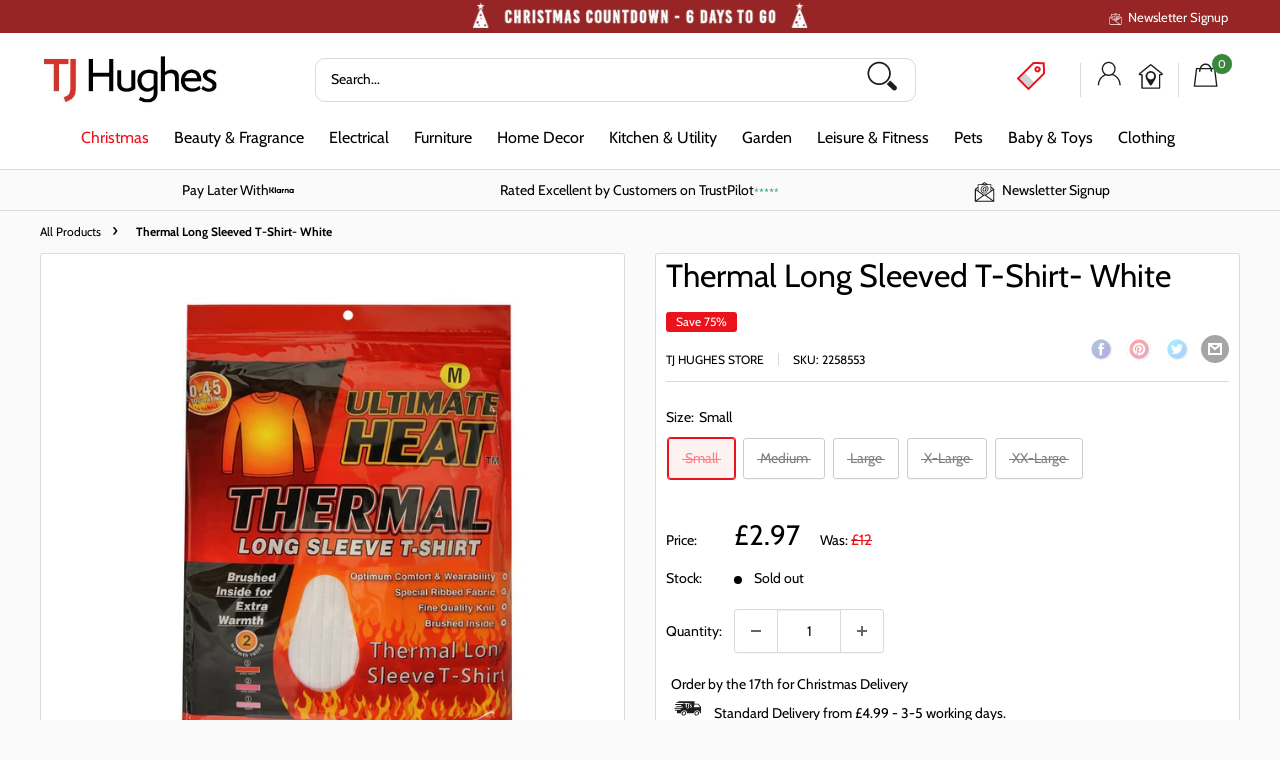

--- FILE ---
content_type: text/html; charset=utf-8
request_url: https://www.tjhughes.co.uk/products/thermal-long-sleeved-t-shirt-white
body_size: 51453
content:
<!doctype html>

<html class="no-js" lang="en">
  <head>
    <meta charset="utf-8">
    <meta name="viewport" content="width=device-width, initial-scale=1.0, height=device-height, minimum-scale=1.0, maximum-scale=5.0">
    <meta name="theme-color" content=""><title>Thermal Long Sleeved T-Shirt- White
</title><meta name="description" content="Warm and comfortable thermal t-shirt. 100% polyester Long sleeved"><link rel="canonical" href="https://www.tjhughes.co.uk/products/thermal-long-sleeved-t-shirt-white"><link rel="shortcut icon" href="files/tj-hughes-favicon.jpg" type="image/png"><link rel="preload" as="style" href="//www.tjhughes.co.uk/cdn/shop/t/119/assets/theme.css?v=133297377226646122201762349034">
    <link rel="preload" as="script" href="//www.tjhughes.co.uk/cdn/shop/t/119/assets/theme.js?v=43620216157506045491762346986">
    <link rel="preconnect" href="https://cdn.shopify.com">
    <link rel="preconnect" href="https://fonts.shopifycdn.com">
    <link rel="dns-prefetch" href="https://productreviews.shopifycdn.com">
    <link rel="dns-prefetch" href="https://ajax.googleapis.com">
    <link rel="dns-prefetch" href="https://maps.googleapis.com">
    <link rel="dns-prefetch" href="https://maps.gstatic.com">
    <script type="text/javascript" async src="//code.jquery.com/jquery-1.11.0.min.js"></script>
    <script type="text/javascript" async src="//code.jquery.com/jquery-migrate-1.2.1.min.js"></script>
    <link rel="stylesheet" type="text/css" href="//cdn.jsdelivr.net/npm/slick-carousel@1.8.1/slick/slick.css"/>
    <script type="text/javascript" async src="//cdn.jsdelivr.net/npm/slick-carousel@1.8.1/slick/slick.min.js"></script>

    <meta property="og:type" content="product">
  <meta property="og:title" content="Thermal Long Sleeved T-Shirt- White"><meta property="og:image" content="http://www.tjhughes.co.uk/cdn/shop/products/1543939807-18468000.jpg?v=1633347839">
    <meta property="og:image:secure_url" content="https://www.tjhughes.co.uk/cdn/shop/products/1543939807-18468000.jpg?v=1633347839">
    <meta property="og:image:width" content="1000">
    <meta property="og:image:height" content="1000"><meta property="product:price:amount" content="2.97">
  <meta property="product:price:currency" content="GBP"><meta property="og:description" content="Warm and comfortable thermal t-shirt. 100% polyester Long sleeved"><meta property="og:url" content="https://www.tjhughes.co.uk/products/thermal-long-sleeved-t-shirt-white">
<meta property="og:site_name" content="TJ Hughes Store"><meta name="twitter:card" content="summary"><meta name="twitter:title" content="Thermal Long Sleeved T-Shirt- White">
  <meta name="twitter:description" content="Warm and comfortable thermal t-shirt.
100% polyester
Long sleeved
">
  <meta name="twitter:image" content="https://www.tjhughes.co.uk/cdn/shop/products/1543939807-18468000_600x600_crop_center.jpg?v=1633347839">
    <link rel="preload" href="//www.tjhughes.co.uk/cdn/fonts/cabin/cabin_n4.cefc6494a78f87584a6f312fea532919154f66fe.woff2" as="font" type="font/woff2" crossorigin><link rel="preload" href="//www.tjhughes.co.uk/cdn/fonts/cabin/cabin_n4.cefc6494a78f87584a6f312fea532919154f66fe.woff2" as="font" type="font/woff2" crossorigin><style>
  @font-face {
  font-family: Cabin;
  font-weight: 400;
  font-style: normal;
  font-display: swap;
  src: url("//www.tjhughes.co.uk/cdn/fonts/cabin/cabin_n4.cefc6494a78f87584a6f312fea532919154f66fe.woff2") format("woff2"),
       url("//www.tjhughes.co.uk/cdn/fonts/cabin/cabin_n4.8c16611b00f59d27f4b27ce4328dfe514ce77517.woff") format("woff");
}

  @font-face {
  font-family: Cabin;
  font-weight: 400;
  font-style: normal;
  font-display: swap;
  src: url("//www.tjhughes.co.uk/cdn/fonts/cabin/cabin_n4.cefc6494a78f87584a6f312fea532919154f66fe.woff2") format("woff2"),
       url("//www.tjhughes.co.uk/cdn/fonts/cabin/cabin_n4.8c16611b00f59d27f4b27ce4328dfe514ce77517.woff") format("woff");
}

@font-face {
  font-family: Cabin;
  font-weight: 600;
  font-style: normal;
  font-display: swap;
  src: url("//www.tjhughes.co.uk/cdn/fonts/cabin/cabin_n6.c6b1e64927bbec1c65aab7077888fb033480c4f7.woff2") format("woff2"),
       url("//www.tjhughes.co.uk/cdn/fonts/cabin/cabin_n6.6c2e65d54c893ad9f1390da3b810b8e6cf976a4f.woff") format("woff");
}

@font-face {
  font-family: Cabin;
  font-weight: 400;
  font-style: italic;
  font-display: swap;
  src: url("//www.tjhughes.co.uk/cdn/fonts/cabin/cabin_i4.d89c1b32b09ecbc46c12781fcf7b2085f17c0be9.woff2") format("woff2"),
       url("//www.tjhughes.co.uk/cdn/fonts/cabin/cabin_i4.0a521b11d0b69adfc41e22a263eec7c02aecfe99.woff") format("woff");
}


  @font-face {
  font-family: Cabin;
  font-weight: 700;
  font-style: normal;
  font-display: swap;
  src: url("//www.tjhughes.co.uk/cdn/fonts/cabin/cabin_n7.255204a342bfdbc9ae2017bd4e6a90f8dbb2f561.woff2") format("woff2"),
       url("//www.tjhughes.co.uk/cdn/fonts/cabin/cabin_n7.e2afa22a0d0f4b64da3569c990897429d40ff5c0.woff") format("woff");
}

  @font-face {
  font-family: Cabin;
  font-weight: 400;
  font-style: italic;
  font-display: swap;
  src: url("//www.tjhughes.co.uk/cdn/fonts/cabin/cabin_i4.d89c1b32b09ecbc46c12781fcf7b2085f17c0be9.woff2") format("woff2"),
       url("//www.tjhughes.co.uk/cdn/fonts/cabin/cabin_i4.0a521b11d0b69adfc41e22a263eec7c02aecfe99.woff") format("woff");
}

  @font-face {
  font-family: Cabin;
  font-weight: 700;
  font-style: italic;
  font-display: swap;
  src: url("//www.tjhughes.co.uk/cdn/fonts/cabin/cabin_i7.ef2404c08a493e7ccbc92d8c39adf683f40e1fb5.woff2") format("woff2"),
       url("//www.tjhughes.co.uk/cdn/fonts/cabin/cabin_i7.480421791818000fc8a5d4134822321b5d7964f8.woff") format("woff");
}


  :root {
    --default-text-font-size : 15px;
    --base-text-font-size    : 14px;
    --heading-font-family    : Cabin, sans-serif;
    --heading-font-weight    : 400;
    --heading-font-style     : normal;
    --text-font-family       : Cabin, sans-serif;
    --text-font-weight       : 400;
    --text-font-style        : normal;
    --text-font-bolder-weight: 600;
    --text-link-decoration   : underline;

    --text-color               : #000000;
    --text-color-rgb           : 0, 0, 0;
    --heading-color            : #000000;
    --border-color             : #dadada;
    --border-color-rgb         : 218, 218, 218;
    --form-border-color        : #cdcdcd;
    --accent-color             : #eb131b;
    --accent-color-rgb         : 235, 19, 27;
    --link-color               : #eb131b;
    --link-color-hover         : #a40d13;
    --background               : #fafafa;
    --secondary-background     : #ffffff;
    --secondary-background-rgb : 255, 255, 255;
    --accent-background        : rgba(235, 19, 27, 0.08);

    --input-background: #ffffff;

    --error-color       : #ff0000;
    --error-background  : rgba(255, 0, 0, 0.07);
    --success-color     : #00aa00;
    --success-background: rgba(0, 170, 0, 0.11);

    --primary-button-background      : #258197;
    --primary-button-background-rgb  : 37, 129, 151;
    --primary-button-text-color      : #ffffff;
    --secondary-button-background    : #ffffff;
    --secondary-button-background-rgb: 255, 255, 255;
    --secondary-button-text-color    : #ffffff;

    --header-background      : #ffffff;
    --header-text-color      : #000000;
    --header-light-text-color: #eb131b;
    --header-border-color    : rgba(235, 19, 27, 0.3);
    --header-accent-color    : #eb131b;

    --footer-background-color:    #fafafa;
    --footer-heading-text-color:  #000000;
    --footer-body-text-color:     #000000;
    --footer-body-text-color-rgb: 0, 0, 0;
    --footer-accent-color:        #258197;
    --footer-accent-color-rgb:    37, 129, 151;
    --footer-border:              1px solid var(--border-color);
    
    --flickity-arrow-color: #a7a7a7;--product-on-sale-accent           : #258197;
    --product-on-sale-accent-rgb       : 37, 129, 151;
    --product-on-sale-color            : #ffffff;
    --product-in-stock-color           : #3b863b;
    --product-low-stock-color          : #eb131b;
    --product-sold-out-color           : #8a9297;
    --product-custom-label-1-background: #eb131b;
    --product-custom-label-1-color     : #ffffff;
    --product-custom-label-2-background: #3b863b;
    --product-custom-label-2-color     : #ffffff;
    --product-review-star-color        : #ffbd00;

    --mobile-container-gutter : 20px;
    --desktop-container-gutter: 40px;

    /* Shopify related variables */
    --payment-terms-background-color: #fafafa;
  }
</style>

<script>
  // IE11 does not have support for CSS variables, so we have to polyfill them
  if (!(((window || {}).CSS || {}).supports && window.CSS.supports('(--a: 0)'))) {
    const script = document.createElement('script');
    script.type = 'text/javascript';
    script.src = 'https://cdn.jsdelivr.net/npm/css-vars-ponyfill@2';
    script.onload = function() {
      cssVars({});
    };

    document.getElementsByTagName('head')[0].appendChild(script);
  }
</script>


    <script>window.performance && window.performance.mark && window.performance.mark('shopify.content_for_header.start');</script><meta id="shopify-digital-wallet" name="shopify-digital-wallet" content="/57769459877/digital_wallets/dialog">
<meta name="shopify-checkout-api-token" content="ff42d2aefc9e8ebb24166f804f9d5723">
<meta id="in-context-paypal-metadata" data-shop-id="57769459877" data-venmo-supported="false" data-environment="production" data-locale="en_US" data-paypal-v4="true" data-currency="GBP">
<link rel="alternate" type="application/json+oembed" href="https://www.tjhughes.co.uk/products/thermal-long-sleeved-t-shirt-white.oembed">
<script async="async" src="/checkouts/internal/preloads.js?locale=en-GB"></script>
<link rel="preconnect" href="https://shop.app" crossorigin="anonymous">
<script async="async" src="https://shop.app/checkouts/internal/preloads.js?locale=en-GB&shop_id=57769459877" crossorigin="anonymous"></script>
<script id="apple-pay-shop-capabilities" type="application/json">{"shopId":57769459877,"countryCode":"GB","currencyCode":"GBP","merchantCapabilities":["supports3DS"],"merchantId":"gid:\/\/shopify\/Shop\/57769459877","merchantName":"TJ Hughes Store","requiredBillingContactFields":["postalAddress","email","phone"],"requiredShippingContactFields":["postalAddress","email","phone"],"shippingType":"shipping","supportedNetworks":["visa","maestro","masterCard","amex","discover","elo"],"total":{"type":"pending","label":"TJ Hughes Store","amount":"1.00"},"shopifyPaymentsEnabled":true,"supportsSubscriptions":true}</script>
<script id="shopify-features" type="application/json">{"accessToken":"ff42d2aefc9e8ebb24166f804f9d5723","betas":["rich-media-storefront-analytics"],"domain":"www.tjhughes.co.uk","predictiveSearch":true,"shopId":57769459877,"locale":"en"}</script>
<script>var Shopify = Shopify || {};
Shopify.shop = "tj-hughes-store.myshopify.com";
Shopify.locale = "en";
Shopify.currency = {"active":"GBP","rate":"1.0"};
Shopify.country = "GB";
Shopify.theme = {"name":"Master - Homepage ","id":176635052412,"schema_name":"Warehouse","schema_version":"3.0.1","theme_store_id":871,"role":"main"};
Shopify.theme.handle = "null";
Shopify.theme.style = {"id":null,"handle":null};
Shopify.cdnHost = "www.tjhughes.co.uk/cdn";
Shopify.routes = Shopify.routes || {};
Shopify.routes.root = "/";</script>
<script type="module">!function(o){(o.Shopify=o.Shopify||{}).modules=!0}(window);</script>
<script>!function(o){function n(){var o=[];function n(){o.push(Array.prototype.slice.apply(arguments))}return n.q=o,n}var t=o.Shopify=o.Shopify||{};t.loadFeatures=n(),t.autoloadFeatures=n()}(window);</script>
<script>
  window.ShopifyPay = window.ShopifyPay || {};
  window.ShopifyPay.apiHost = "shop.app\/pay";
  window.ShopifyPay.redirectState = null;
</script>
<script id="shop-js-analytics" type="application/json">{"pageType":"product"}</script>
<script defer="defer" async type="module" src="//www.tjhughes.co.uk/cdn/shopifycloud/shop-js/modules/v2/client.init-shop-cart-sync_DtuiiIyl.en.esm.js"></script>
<script defer="defer" async type="module" src="//www.tjhughes.co.uk/cdn/shopifycloud/shop-js/modules/v2/chunk.common_CUHEfi5Q.esm.js"></script>
<script type="module">
  await import("//www.tjhughes.co.uk/cdn/shopifycloud/shop-js/modules/v2/client.init-shop-cart-sync_DtuiiIyl.en.esm.js");
await import("//www.tjhughes.co.uk/cdn/shopifycloud/shop-js/modules/v2/chunk.common_CUHEfi5Q.esm.js");

  window.Shopify.SignInWithShop?.initShopCartSync?.({"fedCMEnabled":true,"windoidEnabled":true});

</script>
<script>
  window.Shopify = window.Shopify || {};
  if (!window.Shopify.featureAssets) window.Shopify.featureAssets = {};
  window.Shopify.featureAssets['shop-js'] = {"shop-cart-sync":["modules/v2/client.shop-cart-sync_DFoTY42P.en.esm.js","modules/v2/chunk.common_CUHEfi5Q.esm.js"],"init-fed-cm":["modules/v2/client.init-fed-cm_D2UNy1i2.en.esm.js","modules/v2/chunk.common_CUHEfi5Q.esm.js"],"init-shop-email-lookup-coordinator":["modules/v2/client.init-shop-email-lookup-coordinator_BQEe2rDt.en.esm.js","modules/v2/chunk.common_CUHEfi5Q.esm.js"],"shop-cash-offers":["modules/v2/client.shop-cash-offers_3CTtReFF.en.esm.js","modules/v2/chunk.common_CUHEfi5Q.esm.js","modules/v2/chunk.modal_BewljZkx.esm.js"],"shop-button":["modules/v2/client.shop-button_C6oxCjDL.en.esm.js","modules/v2/chunk.common_CUHEfi5Q.esm.js"],"init-windoid":["modules/v2/client.init-windoid_5pix8xhK.en.esm.js","modules/v2/chunk.common_CUHEfi5Q.esm.js"],"avatar":["modules/v2/client.avatar_BTnouDA3.en.esm.js"],"init-shop-cart-sync":["modules/v2/client.init-shop-cart-sync_DtuiiIyl.en.esm.js","modules/v2/chunk.common_CUHEfi5Q.esm.js"],"shop-toast-manager":["modules/v2/client.shop-toast-manager_BYv_8cH1.en.esm.js","modules/v2/chunk.common_CUHEfi5Q.esm.js"],"pay-button":["modules/v2/client.pay-button_FnF9EIkY.en.esm.js","modules/v2/chunk.common_CUHEfi5Q.esm.js"],"shop-login-button":["modules/v2/client.shop-login-button_CH1KUpOf.en.esm.js","modules/v2/chunk.common_CUHEfi5Q.esm.js","modules/v2/chunk.modal_BewljZkx.esm.js"],"init-customer-accounts-sign-up":["modules/v2/client.init-customer-accounts-sign-up_aj7QGgYS.en.esm.js","modules/v2/client.shop-login-button_CH1KUpOf.en.esm.js","modules/v2/chunk.common_CUHEfi5Q.esm.js","modules/v2/chunk.modal_BewljZkx.esm.js"],"init-shop-for-new-customer-accounts":["modules/v2/client.init-shop-for-new-customer-accounts_NbnYRf_7.en.esm.js","modules/v2/client.shop-login-button_CH1KUpOf.en.esm.js","modules/v2/chunk.common_CUHEfi5Q.esm.js","modules/v2/chunk.modal_BewljZkx.esm.js"],"init-customer-accounts":["modules/v2/client.init-customer-accounts_ppedhqCH.en.esm.js","modules/v2/client.shop-login-button_CH1KUpOf.en.esm.js","modules/v2/chunk.common_CUHEfi5Q.esm.js","modules/v2/chunk.modal_BewljZkx.esm.js"],"shop-follow-button":["modules/v2/client.shop-follow-button_CMIBBa6u.en.esm.js","modules/v2/chunk.common_CUHEfi5Q.esm.js","modules/v2/chunk.modal_BewljZkx.esm.js"],"lead-capture":["modules/v2/client.lead-capture_But0hIyf.en.esm.js","modules/v2/chunk.common_CUHEfi5Q.esm.js","modules/v2/chunk.modal_BewljZkx.esm.js"],"checkout-modal":["modules/v2/client.checkout-modal_BBxc70dQ.en.esm.js","modules/v2/chunk.common_CUHEfi5Q.esm.js","modules/v2/chunk.modal_BewljZkx.esm.js"],"shop-login":["modules/v2/client.shop-login_hM3Q17Kl.en.esm.js","modules/v2/chunk.common_CUHEfi5Q.esm.js","modules/v2/chunk.modal_BewljZkx.esm.js"],"payment-terms":["modules/v2/client.payment-terms_CAtGlQYS.en.esm.js","modules/v2/chunk.common_CUHEfi5Q.esm.js","modules/v2/chunk.modal_BewljZkx.esm.js"]};
</script>
<script>(function() {
  var isLoaded = false;
  function asyncLoad() {
    if (isLoaded) return;
    isLoaded = true;
    var urls = ["https:\/\/assets.smartwishlist.webmarked.net\/static\/v6\/smartwishlist.js?shop=tj-hughes-store.myshopify.com","https:\/\/ecommplugins-scripts.trustpilot.com\/v2.1\/js\/header.min.js?settings=eyJrZXkiOiJyU1ROS0hSQmVyTWtWbWZPIiwicyI6Im5vbmUifQ==\u0026v=2.5\u0026shop=tj-hughes-store.myshopify.com","https:\/\/ecommplugins-trustboxsettings.trustpilot.com\/tj-hughes-store.myshopify.com.js?settings=1734095742198\u0026shop=tj-hughes-store.myshopify.com","https:\/\/widget.trustpilot.com\/bootstrap\/v5\/tp.widget.sync.bootstrap.min.js?shop=tj-hughes-store.myshopify.com","\/\/cdn.shopify.com\/proxy\/92c8d6b1d43e6f82e7f5825dc40fc24d49e46301831fbc2da46065b6675673d0\/wbgspapp.webgains.com\/landing.js?shop=tj-hughes-store.myshopify.com\u0026sp-cache-control=cHVibGljLCBtYXgtYWdlPTkwMA","https:\/\/sbzstag.cirkleinc.com\/?shop=tj-hughes-store.myshopify.com","https:\/\/cdn.salesfire.co.uk\/code\/4af08543-2288-432f-968d-84b7d4797774.js?shop=tj-hughes-store.myshopify.com"];
    for (var i = 0; i < urls.length; i++) {
      var s = document.createElement('script');
      s.type = 'text/javascript';
      s.async = true;
      s.src = urls[i];
      var x = document.getElementsByTagName('script')[0];
      x.parentNode.insertBefore(s, x);
    }
  };
  if(window.attachEvent) {
    window.attachEvent('onload', asyncLoad);
  } else {
    window.addEventListener('load', asyncLoad, false);
  }
})();</script>
<script id="__st">var __st={"a":57769459877,"offset":0,"reqid":"88925b2d-bff7-42a0-bf9c-24a4d841914b-1766224651","pageurl":"www.tjhughes.co.uk\/products\/thermal-long-sleeved-t-shirt-white","u":"5e2000eda64a","p":"product","rtyp":"product","rid":7087374205093};</script>
<script>window.ShopifyPaypalV4VisibilityTracking = true;</script>
<script id="captcha-bootstrap">!function(){'use strict';const t='contact',e='account',n='new_comment',o=[[t,t],['blogs',n],['comments',n],[t,'customer']],c=[[e,'customer_login'],[e,'guest_login'],[e,'recover_customer_password'],[e,'create_customer']],r=t=>t.map((([t,e])=>`form[action*='/${t}']:not([data-nocaptcha='true']) input[name='form_type'][value='${e}']`)).join(','),a=t=>()=>t?[...document.querySelectorAll(t)].map((t=>t.form)):[];function s(){const t=[...o],e=r(t);return a(e)}const i='password',u='form_key',d=['recaptcha-v3-token','g-recaptcha-response','h-captcha-response',i],f=()=>{try{return window.sessionStorage}catch{return}},m='__shopify_v',_=t=>t.elements[u];function p(t,e,n=!1){try{const o=window.sessionStorage,c=JSON.parse(o.getItem(e)),{data:r}=function(t){const{data:e,action:n}=t;return t[m]||n?{data:e,action:n}:{data:t,action:n}}(c);for(const[e,n]of Object.entries(r))t.elements[e]&&(t.elements[e].value=n);n&&o.removeItem(e)}catch(o){console.error('form repopulation failed',{error:o})}}const l='form_type',E='cptcha';function T(t){t.dataset[E]=!0}const w=window,h=w.document,L='Shopify',v='ce_forms',y='captcha';let A=!1;((t,e)=>{const n=(g='f06e6c50-85a8-45c8-87d0-21a2b65856fe',I='https://cdn.shopify.com/shopifycloud/storefront-forms-hcaptcha/ce_storefront_forms_captcha_hcaptcha.v1.5.2.iife.js',D={infoText:'Protected by hCaptcha',privacyText:'Privacy',termsText:'Terms'},(t,e,n)=>{const o=w[L][v],c=o.bindForm;if(c)return c(t,g,e,D).then(n);var r;o.q.push([[t,g,e,D],n]),r=I,A||(h.body.append(Object.assign(h.createElement('script'),{id:'captcha-provider',async:!0,src:r})),A=!0)});var g,I,D;w[L]=w[L]||{},w[L][v]=w[L][v]||{},w[L][v].q=[],w[L][y]=w[L][y]||{},w[L][y].protect=function(t,e){n(t,void 0,e),T(t)},Object.freeze(w[L][y]),function(t,e,n,w,h,L){const[v,y,A,g]=function(t,e,n){const i=e?o:[],u=t?c:[],d=[...i,...u],f=r(d),m=r(i),_=r(d.filter((([t,e])=>n.includes(e))));return[a(f),a(m),a(_),s()]}(w,h,L),I=t=>{const e=t.target;return e instanceof HTMLFormElement?e:e&&e.form},D=t=>v().includes(t);t.addEventListener('submit',(t=>{const e=I(t);if(!e)return;const n=D(e)&&!e.dataset.hcaptchaBound&&!e.dataset.recaptchaBound,o=_(e),c=g().includes(e)&&(!o||!o.value);(n||c)&&t.preventDefault(),c&&!n&&(function(t){try{if(!f())return;!function(t){const e=f();if(!e)return;const n=_(t);if(!n)return;const o=n.value;o&&e.removeItem(o)}(t);const e=Array.from(Array(32),(()=>Math.random().toString(36)[2])).join('');!function(t,e){_(t)||t.append(Object.assign(document.createElement('input'),{type:'hidden',name:u})),t.elements[u].value=e}(t,e),function(t,e){const n=f();if(!n)return;const o=[...t.querySelectorAll(`input[type='${i}']`)].map((({name:t})=>t)),c=[...d,...o],r={};for(const[a,s]of new FormData(t).entries())c.includes(a)||(r[a]=s);n.setItem(e,JSON.stringify({[m]:1,action:t.action,data:r}))}(t,e)}catch(e){console.error('failed to persist form',e)}}(e),e.submit())}));const S=(t,e)=>{t&&!t.dataset[E]&&(n(t,e.some((e=>e===t))),T(t))};for(const o of['focusin','change'])t.addEventListener(o,(t=>{const e=I(t);D(e)&&S(e,y())}));const B=e.get('form_key'),M=e.get(l),P=B&&M;t.addEventListener('DOMContentLoaded',(()=>{const t=y();if(P)for(const e of t)e.elements[l].value===M&&p(e,B);[...new Set([...A(),...v().filter((t=>'true'===t.dataset.shopifyCaptcha))])].forEach((e=>S(e,t)))}))}(h,new URLSearchParams(w.location.search),n,t,e,['guest_login'])})(!0,!1)}();</script>
<script integrity="sha256-4kQ18oKyAcykRKYeNunJcIwy7WH5gtpwJnB7kiuLZ1E=" data-source-attribution="shopify.loadfeatures" defer="defer" src="//www.tjhughes.co.uk/cdn/shopifycloud/storefront/assets/storefront/load_feature-a0a9edcb.js" crossorigin="anonymous"></script>
<script crossorigin="anonymous" defer="defer" src="//www.tjhughes.co.uk/cdn/shopifycloud/storefront/assets/shopify_pay/storefront-65b4c6d7.js?v=20250812"></script>
<script data-source-attribution="shopify.dynamic_checkout.dynamic.init">var Shopify=Shopify||{};Shopify.PaymentButton=Shopify.PaymentButton||{isStorefrontPortableWallets:!0,init:function(){window.Shopify.PaymentButton.init=function(){};var t=document.createElement("script");t.src="https://www.tjhughes.co.uk/cdn/shopifycloud/portable-wallets/latest/portable-wallets.en.js",t.type="module",document.head.appendChild(t)}};
</script>
<script data-source-attribution="shopify.dynamic_checkout.buyer_consent">
  function portableWalletsHideBuyerConsent(e){var t=document.getElementById("shopify-buyer-consent"),n=document.getElementById("shopify-subscription-policy-button");t&&n&&(t.classList.add("hidden"),t.setAttribute("aria-hidden","true"),n.removeEventListener("click",e))}function portableWalletsShowBuyerConsent(e){var t=document.getElementById("shopify-buyer-consent"),n=document.getElementById("shopify-subscription-policy-button");t&&n&&(t.classList.remove("hidden"),t.removeAttribute("aria-hidden"),n.addEventListener("click",e))}window.Shopify?.PaymentButton&&(window.Shopify.PaymentButton.hideBuyerConsent=portableWalletsHideBuyerConsent,window.Shopify.PaymentButton.showBuyerConsent=portableWalletsShowBuyerConsent);
</script>
<script>
  function portableWalletsCleanup(e){e&&e.src&&console.error("Failed to load portable wallets script "+e.src);var t=document.querySelectorAll("shopify-accelerated-checkout .shopify-payment-button__skeleton, shopify-accelerated-checkout-cart .wallet-cart-button__skeleton"),e=document.getElementById("shopify-buyer-consent");for(let e=0;e<t.length;e++)t[e].remove();e&&e.remove()}function portableWalletsNotLoadedAsModule(e){e instanceof ErrorEvent&&"string"==typeof e.message&&e.message.includes("import.meta")&&"string"==typeof e.filename&&e.filename.includes("portable-wallets")&&(window.removeEventListener("error",portableWalletsNotLoadedAsModule),window.Shopify.PaymentButton.failedToLoad=e,"loading"===document.readyState?document.addEventListener("DOMContentLoaded",window.Shopify.PaymentButton.init):window.Shopify.PaymentButton.init())}window.addEventListener("error",portableWalletsNotLoadedAsModule);
</script>

<script type="module" src="https://www.tjhughes.co.uk/cdn/shopifycloud/portable-wallets/latest/portable-wallets.en.js" onError="portableWalletsCleanup(this)" crossorigin="anonymous"></script>
<script nomodule>
  document.addEventListener("DOMContentLoaded", portableWalletsCleanup);
</script>

<script id='scb4127' type='text/javascript' async='' src='https://www.tjhughes.co.uk/cdn/shopifycloud/privacy-banner/storefront-banner.js'></script><link id="shopify-accelerated-checkout-styles" rel="stylesheet" media="screen" href="https://www.tjhughes.co.uk/cdn/shopifycloud/portable-wallets/latest/accelerated-checkout-backwards-compat.css" crossorigin="anonymous">
<style id="shopify-accelerated-checkout-cart">
        #shopify-buyer-consent {
  margin-top: 1em;
  display: inline-block;
  width: 100%;
}

#shopify-buyer-consent.hidden {
  display: none;
}

#shopify-subscription-policy-button {
  background: none;
  border: none;
  padding: 0;
  text-decoration: underline;
  font-size: inherit;
  cursor: pointer;
}

#shopify-subscription-policy-button::before {
  box-shadow: none;
}

      </style>

<script>window.performance && window.performance.mark && window.performance.mark('shopify.content_for_header.end');</script>

    <link rel="stylesheet" href="//www.tjhughes.co.uk/cdn/shop/t/119/assets/theme.css?v=133297377226646122201762349034">

    
  <script type="application/ld+json">
  {
    "@context": "https://schema.org",
    "@type": "Product",
    "productID": 7087374205093,
    "offers": [{
          "@type": "Offer",
          "name": "Small",
          "availability":"https://schema.org/OutOfStock",
          "price": 2.97,
          "priceCurrency": "GBP",
          "priceValidUntil": "2025-12-30","sku": "2258553",
          "url": "/products/thermal-long-sleeved-t-shirt-white?variant=40938828431525"
        },
{
          "@type": "Offer",
          "name": "Medium",
          "availability":"https://schema.org/OutOfStock",
          "price": 2.97,
          "priceCurrency": "GBP",
          "priceValidUntil": "2025-12-30","sku": "2258584",
            "gtin13": "",
          "url": "/products/thermal-long-sleeved-t-shirt-white?variant=40938828464293"
        },
{
          "@type": "Offer",
          "name": "Large",
          "availability":"https://schema.org/OutOfStock",
          "price": 2.97,
          "priceCurrency": "GBP",
          "priceValidUntil": "2025-12-30","sku": "2258614",
            "gtin13": "",
          "url": "/products/thermal-long-sleeved-t-shirt-white?variant=40938828497061"
        },
{
          "@type": "Offer",
          "name": "X-Large",
          "availability":"https://schema.org/OutOfStock",
          "price": 2.97,
          "priceCurrency": "GBP",
          "priceValidUntil": "2025-12-30","sku": "2258645",
            "gtin13": "",
          "url": "/products/thermal-long-sleeved-t-shirt-white?variant=40938828529829"
        },
{
          "@type": "Offer",
          "name": "XX-Large",
          "availability":"https://schema.org/OutOfStock",
          "price": 2.97,
          "priceCurrency": "GBP",
          "priceValidUntil": "2025-12-30","sku": "2258676",
            "gtin13": "",
          "url": "/products/thermal-long-sleeved-t-shirt-white?variant=40938828562597"
        }
],"brand": {
      "@type": "Brand",
      "name": "TJ Hughes Store"
    },
    "name": "Thermal Long Sleeved T-Shirt- White",
    "description": "Warm and comfortable thermal t-shirt.\n100% polyester\nLong sleeved\n",
    "category": "Tops, T-Shirts \u0026 Polo Shirts",
    "url": "/products/thermal-long-sleeved-t-shirt-white",
    "sku": "2258553",
    "image": {
      "@type": "ImageObject",
      "url": "https://www.tjhughes.co.uk/cdn/shop/products/1543939807-18468000.jpg?v=1633347839&width=1024",
      "image": "https://www.tjhughes.co.uk/cdn/shop/products/1543939807-18468000.jpg?v=1633347839&width=1024",
      "name": "",
      "width": "1024",
      "height": "1024"
    }
  }
  </script>



  <script type="application/ld+json">
  {
    "@context": "https://schema.org",
    "@type": "BreadcrumbList",
  "itemListElement": [{
      "@type": "ListItem",
      "position": 1,
      "name": "Home",
      "item": "https://www.tjhughes.co.uk"
    },{
          "@type": "ListItem",
          "position": 2,
          "name": "Thermal Long Sleeved T-Shirt- White",
          "item": "https://www.tjhughes.co.uk/products/thermal-long-sleeved-t-shirt-white"
        }]
  }
  </script>



    <script>
      // This allows to expose several variables to the global scope, to be used in scripts
      window.theme = {
        pageType: "product",
        cartCount: 0,
        moneyFormat: "£{{amount}}",
        moneyWithCurrencyFormat: "£{{amount}} GBP",
        currencyCodeEnabled: false,
        showDiscount: true,
        discountMode: "percentage",
        searchMode: "product,article",
        searchUnavailableProducts: "hide",
        cartType: "message"
      };

      window.routes = {
        rootUrl: "\/",
        rootUrlWithoutSlash: '',
        cartUrl: "\/cart",
        cartAddUrl: "\/cart\/add",
        cartChangeUrl: "\/cart\/change",
        searchUrl: "\/search",
        productRecommendationsUrl: "\/recommendations\/products"
      };

      window.languages = {
        productRegularPrice: "Regular price",
        productSalePrice: "Sale price",
        collectionOnSaleLabel: "Save {{savings}}",
        productFormUnavailable: "Unavailable",
        productFormAddToCart: "Add to Basket",
        productFormPreOrder: "Pre-order",
        productFormSoldOut: "Sold out",
        productAdded: "Product has been added to your cart",
        productAddedShort: "Added!",
        shippingEstimatorNoResults: "No shipping could be found for your address.",
        shippingEstimatorOneResult: "There is one shipping rate for your address:",
        shippingEstimatorMultipleResults: "There are {{count}} shipping rates for your address:",
        shippingEstimatorErrors: "There are some errors:"
      };

      window.lazySizesConfig = {
        loadHidden: false,
        hFac: 0.8,
        expFactor: 3,
        customMedia: {
          '--phone': '(max-width: 640px)',
          '--tablet': '(min-width: 641px) and (max-width: 1023px)',
          '--lap': '(min-width: 1024px)'
        }
      };

      document.documentElement.className = document.documentElement.className.replace('no-js', 'js');
    </script><script src="//www.tjhughes.co.uk/cdn/shop/t/119/assets/theme.js?v=43620216157506045491762346986" defer></script>
    <script src="//www.tjhughes.co.uk/cdn/shop/t/119/assets/custom.js?v=156912958342059469281764256460" defer></script><script>
        (function () {
          window.onpageshow = function() {
            // We force re-freshing the cart content onpageshow, as most browsers will serve a cache copy when hitting the
            // back button, which cause staled data
            document.documentElement.dispatchEvent(new CustomEvent('cart:refresh', {
              bubbles: true,
              detail: {scrollToTop: false}
            }));
          };
        })();
      </script><!--begin-boost-pfs-filter-css-->
   
 <!--end-boost-pfs-filter-css-->

 <script type="text/javascript">
  window.dataLayer = window.dataLayer || [];

  window.appStart = function(){
     

    window.productPageHandle = function(){
      var productName = "Thermal Long Sleeved T-Shirt- White";
      var productId = "7087374205093";
      var productPrice = "2.97";
      var productBrand = "TJ Hughes Store";
      var productCollection = ""

      window.dataLayer.push({
        event: 'analyzify_productDetail',
        productName: productName,
        productId: productId,
        productPrice: productPrice,
        productBrand: productBrand,
        productCategory: productCollection,
      });
    };

    
    	productPageHandle()
    
  }

  appStart();
</script>

  <!-- Google Tag Manager -->
  <script>(function(w,d,s,l,i){w[l]=w[l]||[];w[l].push({'gtm.start':
  new Date().getTime(),event:'gtm.js'});var f=d.getElementsByTagName(s)[0],
  j=d.createElement(s),dl=l!='dataLayer'?'&l='+l:'';j.async=true;j.src=
  'https://www.googletagmanager.com/gtm.js?id='+i+dl;f.parentNode.insertBefore(j,f);
  })(window,document,'script','dataLayer','GTM-N3WWVVC');</script>
  <!-- End Google Tag Manager -->

<!-- BEGIN app block: shopify://apps/klaviyo-email-marketing-sms/blocks/klaviyo-onsite-embed/2632fe16-c075-4321-a88b-50b567f42507 -->












  <script async src="https://static.klaviyo.com/onsite/js/YyaV6w/klaviyo.js?company_id=YyaV6w"></script>
  <script>!function(){if(!window.klaviyo){window._klOnsite=window._klOnsite||[];try{window.klaviyo=new Proxy({},{get:function(n,i){return"push"===i?function(){var n;(n=window._klOnsite).push.apply(n,arguments)}:function(){for(var n=arguments.length,o=new Array(n),w=0;w<n;w++)o[w]=arguments[w];var t="function"==typeof o[o.length-1]?o.pop():void 0,e=new Promise((function(n){window._klOnsite.push([i].concat(o,[function(i){t&&t(i),n(i)}]))}));return e}}})}catch(n){window.klaviyo=window.klaviyo||[],window.klaviyo.push=function(){var n;(n=window._klOnsite).push.apply(n,arguments)}}}}();</script>

  
    <script id="viewed_product">
      if (item == null) {
        var _learnq = _learnq || [];

        var MetafieldReviews = null
        var MetafieldYotpoRating = null
        var MetafieldYotpoCount = null
        var MetafieldLooxRating = null
        var MetafieldLooxCount = null
        var okendoProduct = null
        var okendoProductReviewCount = null
        var okendoProductReviewAverageValue = null
        try {
          // The following fields are used for Customer Hub recently viewed in order to add reviews.
          // This information is not part of __kla_viewed. Instead, it is part of __kla_viewed_reviewed_items
          MetafieldReviews = {};
          MetafieldYotpoRating = null
          MetafieldYotpoCount = null
          MetafieldLooxRating = null
          MetafieldLooxCount = null

          okendoProduct = null
          // If the okendo metafield is not legacy, it will error, which then requires the new json formatted data
          if (okendoProduct && 'error' in okendoProduct) {
            okendoProduct = null
          }
          okendoProductReviewCount = okendoProduct ? okendoProduct.reviewCount : null
          okendoProductReviewAverageValue = okendoProduct ? okendoProduct.reviewAverageValue : null
        } catch (error) {
          console.error('Error in Klaviyo onsite reviews tracking:', error);
        }

        var item = {
          Name: "Thermal Long Sleeved T-Shirt- White",
          ProductID: 7087374205093,
          Categories: [],
          ImageURL: "https://www.tjhughes.co.uk/cdn/shop/products/1543939807-18468000_grande.jpg?v=1633347839",
          URL: "https://www.tjhughes.co.uk/products/thermal-long-sleeved-t-shirt-white",
          Brand: "TJ Hughes Store",
          Price: "£2.97",
          Value: "2.97",
          CompareAtPrice: "£12.00"
        };
        _learnq.push(['track', 'Viewed Product', item]);
        _learnq.push(['trackViewedItem', {
          Title: item.Name,
          ItemId: item.ProductID,
          Categories: item.Categories,
          ImageUrl: item.ImageURL,
          Url: item.URL,
          Metadata: {
            Brand: item.Brand,
            Price: item.Price,
            Value: item.Value,
            CompareAtPrice: item.CompareAtPrice
          },
          metafields:{
            reviews: MetafieldReviews,
            yotpo:{
              rating: MetafieldYotpoRating,
              count: MetafieldYotpoCount,
            },
            loox:{
              rating: MetafieldLooxRating,
              count: MetafieldLooxCount,
            },
            okendo: {
              rating: okendoProductReviewAverageValue,
              count: okendoProductReviewCount,
            }
          }
        }]);
      }
    </script>
  




  <script>
    window.klaviyoReviewsProductDesignMode = false
  </script>







<!-- END app block --><!-- BEGIN app block: shopify://apps/triplewhale/blocks/triple_pixel_snippet/483d496b-3f1a-4609-aea7-8eee3b6b7a2a --><link rel='preconnect dns-prefetch' href='https://api.config-security.com/' crossorigin />
<link rel='preconnect dns-prefetch' href='https://conf.config-security.com/' crossorigin />
<script>
/* >> TriplePixel :: start*/
window.TriplePixelData={TripleName:"tj-hughes-store.myshopify.com",ver:"2.16",plat:"SHOPIFY",isHeadless:false,src:'SHOPIFY_EXT',product:{id:"7087374205093",name:`Thermal Long Sleeved T-Shirt- White`,price:"2.97",variant:"40938828431525"},search:"",collection:"",cart:"message",template:"product",curr:"GBP" || "GBP"},function(W,H,A,L,E,_,B,N){function O(U,T,P,H,R){void 0===R&&(R=!1),H=new XMLHttpRequest,P?(H.open("POST",U,!0),H.setRequestHeader("Content-Type","text/plain")):H.open("GET",U,!0),H.send(JSON.stringify(P||{})),H.onreadystatechange=function(){4===H.readyState&&200===H.status?(R=H.responseText,U.includes("/first")?eval(R):P||(N[B]=R)):(299<H.status||H.status<200)&&T&&!R&&(R=!0,O(U,T-1,P))}}if(N=window,!N[H+"sn"]){N[H+"sn"]=1,L=function(){return Date.now().toString(36)+"_"+Math.random().toString(36)};try{A.setItem(H,1+(0|A.getItem(H)||0)),(E=JSON.parse(A.getItem(H+"U")||"[]")).push({u:location.href,r:document.referrer,t:Date.now(),id:L()}),A.setItem(H+"U",JSON.stringify(E))}catch(e){}var i,m,p;A.getItem('"!nC`')||(_=A,A=N,A[H]||(E=A[H]=function(t,e,i){return void 0===i&&(i=[]),"State"==t?E.s:(W=L(),(E._q=E._q||[]).push([W,t,e].concat(i)),W)},E.s="Installed",E._q=[],E.ch=W,B="configSecurityConfModel",N[B]=1,O("https://conf.config-security.com/model",5),i=L(),m=A[atob("c2NyZWVu")],_.setItem("di_pmt_wt",i),p={id:i,action:"profile",avatar:_.getItem("auth-security_rand_salt_"),time:m[atob("d2lkdGg=")]+":"+m[atob("aGVpZ2h0")],host:A.TriplePixelData.TripleName,plat:A.TriplePixelData.plat,url:window.location.href.slice(0,500),ref:document.referrer,ver:A.TriplePixelData.ver},O("https://api.config-security.com/event",5,p),O("https://api.config-security.com/first?host=".concat(p.host,"&plat=").concat(p.plat),5)))}}("","TriplePixel",localStorage);
/* << TriplePixel :: end*/
</script>



<!-- END app block --><script src="https://cdn.shopify.com/extensions/6da6ffdd-cf2b-4a18-80e5-578ff81399ca/klarna-on-site-messaging-33/assets/index.js" type="text/javascript" defer="defer"></script>
<link href="https://monorail-edge.shopifysvc.com" rel="dns-prefetch">
<script>(function(){if ("sendBeacon" in navigator && "performance" in window) {try {var session_token_from_headers = performance.getEntriesByType('navigation')[0].serverTiming.find(x => x.name == '_s').description;} catch {var session_token_from_headers = undefined;}var session_cookie_matches = document.cookie.match(/_shopify_s=([^;]*)/);var session_token_from_cookie = session_cookie_matches && session_cookie_matches.length === 2 ? session_cookie_matches[1] : "";var session_token = session_token_from_headers || session_token_from_cookie || "";function handle_abandonment_event(e) {var entries = performance.getEntries().filter(function(entry) {return /monorail-edge.shopifysvc.com/.test(entry.name);});if (!window.abandonment_tracked && entries.length === 0) {window.abandonment_tracked = true;var currentMs = Date.now();var navigation_start = performance.timing.navigationStart;var payload = {shop_id: 57769459877,url: window.location.href,navigation_start,duration: currentMs - navigation_start,session_token,page_type: "product"};window.navigator.sendBeacon("https://monorail-edge.shopifysvc.com/v1/produce", JSON.stringify({schema_id: "online_store_buyer_site_abandonment/1.1",payload: payload,metadata: {event_created_at_ms: currentMs,event_sent_at_ms: currentMs}}));}}window.addEventListener('pagehide', handle_abandonment_event);}}());</script>
<script id="web-pixels-manager-setup">(function e(e,d,r,n,o){if(void 0===o&&(o={}),!Boolean(null===(a=null===(i=window.Shopify)||void 0===i?void 0:i.analytics)||void 0===a?void 0:a.replayQueue)){var i,a;window.Shopify=window.Shopify||{};var t=window.Shopify;t.analytics=t.analytics||{};var s=t.analytics;s.replayQueue=[],s.publish=function(e,d,r){return s.replayQueue.push([e,d,r]),!0};try{self.performance.mark("wpm:start")}catch(e){}var l=function(){var e={modern:/Edge?\/(1{2}[4-9]|1[2-9]\d|[2-9]\d{2}|\d{4,})\.\d+(\.\d+|)|Firefox\/(1{2}[4-9]|1[2-9]\d|[2-9]\d{2}|\d{4,})\.\d+(\.\d+|)|Chrom(ium|e)\/(9{2}|\d{3,})\.\d+(\.\d+|)|(Maci|X1{2}).+ Version\/(15\.\d+|(1[6-9]|[2-9]\d|\d{3,})\.\d+)([,.]\d+|)( \(\w+\)|)( Mobile\/\w+|) Safari\/|Chrome.+OPR\/(9{2}|\d{3,})\.\d+\.\d+|(CPU[ +]OS|iPhone[ +]OS|CPU[ +]iPhone|CPU IPhone OS|CPU iPad OS)[ +]+(15[._]\d+|(1[6-9]|[2-9]\d|\d{3,})[._]\d+)([._]\d+|)|Android:?[ /-](13[3-9]|1[4-9]\d|[2-9]\d{2}|\d{4,})(\.\d+|)(\.\d+|)|Android.+Firefox\/(13[5-9]|1[4-9]\d|[2-9]\d{2}|\d{4,})\.\d+(\.\d+|)|Android.+Chrom(ium|e)\/(13[3-9]|1[4-9]\d|[2-9]\d{2}|\d{4,})\.\d+(\.\d+|)|SamsungBrowser\/([2-9]\d|\d{3,})\.\d+/,legacy:/Edge?\/(1[6-9]|[2-9]\d|\d{3,})\.\d+(\.\d+|)|Firefox\/(5[4-9]|[6-9]\d|\d{3,})\.\d+(\.\d+|)|Chrom(ium|e)\/(5[1-9]|[6-9]\d|\d{3,})\.\d+(\.\d+|)([\d.]+$|.*Safari\/(?![\d.]+ Edge\/[\d.]+$))|(Maci|X1{2}).+ Version\/(10\.\d+|(1[1-9]|[2-9]\d|\d{3,})\.\d+)([,.]\d+|)( \(\w+\)|)( Mobile\/\w+|) Safari\/|Chrome.+OPR\/(3[89]|[4-9]\d|\d{3,})\.\d+\.\d+|(CPU[ +]OS|iPhone[ +]OS|CPU[ +]iPhone|CPU IPhone OS|CPU iPad OS)[ +]+(10[._]\d+|(1[1-9]|[2-9]\d|\d{3,})[._]\d+)([._]\d+|)|Android:?[ /-](13[3-9]|1[4-9]\d|[2-9]\d{2}|\d{4,})(\.\d+|)(\.\d+|)|Mobile Safari.+OPR\/([89]\d|\d{3,})\.\d+\.\d+|Android.+Firefox\/(13[5-9]|1[4-9]\d|[2-9]\d{2}|\d{4,})\.\d+(\.\d+|)|Android.+Chrom(ium|e)\/(13[3-9]|1[4-9]\d|[2-9]\d{2}|\d{4,})\.\d+(\.\d+|)|Android.+(UC? ?Browser|UCWEB|U3)[ /]?(15\.([5-9]|\d{2,})|(1[6-9]|[2-9]\d|\d{3,})\.\d+)\.\d+|SamsungBrowser\/(5\.\d+|([6-9]|\d{2,})\.\d+)|Android.+MQ{2}Browser\/(14(\.(9|\d{2,})|)|(1[5-9]|[2-9]\d|\d{3,})(\.\d+|))(\.\d+|)|K[Aa][Ii]OS\/(3\.\d+|([4-9]|\d{2,})\.\d+)(\.\d+|)/},d=e.modern,r=e.legacy,n=navigator.userAgent;return n.match(d)?"modern":n.match(r)?"legacy":"unknown"}(),u="modern"===l?"modern":"legacy",c=(null!=n?n:{modern:"",legacy:""})[u],f=function(e){return[e.baseUrl,"/wpm","/b",e.hashVersion,"modern"===e.buildTarget?"m":"l",".js"].join("")}({baseUrl:d,hashVersion:r,buildTarget:u}),m=function(e){var d=e.version,r=e.bundleTarget,n=e.surface,o=e.pageUrl,i=e.monorailEndpoint;return{emit:function(e){var a=e.status,t=e.errorMsg,s=(new Date).getTime(),l=JSON.stringify({metadata:{event_sent_at_ms:s},events:[{schema_id:"web_pixels_manager_load/3.1",payload:{version:d,bundle_target:r,page_url:o,status:a,surface:n,error_msg:t},metadata:{event_created_at_ms:s}}]});if(!i)return console&&console.warn&&console.warn("[Web Pixels Manager] No Monorail endpoint provided, skipping logging."),!1;try{return self.navigator.sendBeacon.bind(self.navigator)(i,l)}catch(e){}var u=new XMLHttpRequest;try{return u.open("POST",i,!0),u.setRequestHeader("Content-Type","text/plain"),u.send(l),!0}catch(e){return console&&console.warn&&console.warn("[Web Pixels Manager] Got an unhandled error while logging to Monorail."),!1}}}}({version:r,bundleTarget:l,surface:e.surface,pageUrl:self.location.href,monorailEndpoint:e.monorailEndpoint});try{o.browserTarget=l,function(e){var d=e.src,r=e.async,n=void 0===r||r,o=e.onload,i=e.onerror,a=e.sri,t=e.scriptDataAttributes,s=void 0===t?{}:t,l=document.createElement("script"),u=document.querySelector("head"),c=document.querySelector("body");if(l.async=n,l.src=d,a&&(l.integrity=a,l.crossOrigin="anonymous"),s)for(var f in s)if(Object.prototype.hasOwnProperty.call(s,f))try{l.dataset[f]=s[f]}catch(e){}if(o&&l.addEventListener("load",o),i&&l.addEventListener("error",i),u)u.appendChild(l);else{if(!c)throw new Error("Did not find a head or body element to append the script");c.appendChild(l)}}({src:f,async:!0,onload:function(){if(!function(){var e,d;return Boolean(null===(d=null===(e=window.Shopify)||void 0===e?void 0:e.analytics)||void 0===d?void 0:d.initialized)}()){var d=window.webPixelsManager.init(e)||void 0;if(d){var r=window.Shopify.analytics;r.replayQueue.forEach((function(e){var r=e[0],n=e[1],o=e[2];d.publishCustomEvent(r,n,o)})),r.replayQueue=[],r.publish=d.publishCustomEvent,r.visitor=d.visitor,r.initialized=!0}}},onerror:function(){return m.emit({status:"failed",errorMsg:"".concat(f," has failed to load")})},sri:function(e){var d=/^sha384-[A-Za-z0-9+/=]+$/;return"string"==typeof e&&d.test(e)}(c)?c:"",scriptDataAttributes:o}),m.emit({status:"loading"})}catch(e){m.emit({status:"failed",errorMsg:(null==e?void 0:e.message)||"Unknown error"})}}})({shopId: 57769459877,storefrontBaseUrl: "https://www.tjhughes.co.uk",extensionsBaseUrl: "https://extensions.shopifycdn.com/cdn/shopifycloud/web-pixels-manager",monorailEndpoint: "https://monorail-edge.shopifysvc.com/unstable/produce_batch",surface: "storefront-renderer",enabledBetaFlags: ["2dca8a86"],webPixelsConfigList: [{"id":"2337407356","configuration":"{\"shopId\":\"tj-hughes-store.myshopify.com\"}","eventPayloadVersion":"v1","runtimeContext":"STRICT","scriptVersion":"c1fe7b63a0f7ad457a091a5f1865fa90","type":"APP","apiClientId":2753413,"privacyPurposes":["ANALYTICS","MARKETING","SALE_OF_DATA"],"dataSharingAdjustments":{"protectedCustomerApprovalScopes":["read_customer_address","read_customer_email","read_customer_name","read_customer_personal_data","read_customer_phone"]}},{"id":"2137227644","configuration":"{\"accountID\":\"YyaV6w\",\"webPixelConfig\":\"eyJlbmFibGVBZGRlZFRvQ2FydEV2ZW50cyI6IHRydWV9\"}","eventPayloadVersion":"v1","runtimeContext":"STRICT","scriptVersion":"524f6c1ee37bacdca7657a665bdca589","type":"APP","apiClientId":123074,"privacyPurposes":["ANALYTICS","MARKETING"],"dataSharingAdjustments":{"protectedCustomerApprovalScopes":["read_customer_address","read_customer_email","read_customer_name","read_customer_personal_data","read_customer_phone"]}},{"id":"2081980796","configuration":"{\"pixel_id\":\"239773186429620\",\"pixel_type\":\"facebook_pixel\"}","eventPayloadVersion":"v1","runtimeContext":"OPEN","scriptVersion":"ca16bc87fe92b6042fbaa3acc2fbdaa6","type":"APP","apiClientId":2329312,"privacyPurposes":["ANALYTICS","MARKETING","SALE_OF_DATA"],"dataSharingAdjustments":{"protectedCustomerApprovalScopes":["read_customer_address","read_customer_email","read_customer_name","read_customer_personal_data","read_customer_phone"]}},{"id":"1988985212","configuration":"{\"siteID\":\"4af08543-2288-432f-968d-84b7d4797774\"}","eventPayloadVersion":"v1","runtimeContext":"STRICT","scriptVersion":"f8181cc756f67d7c70742a4ed0d6b949","type":"APP","apiClientId":3983114241,"privacyPurposes":[],"dataSharingAdjustments":{"protectedCustomerApprovalScopes":["read_customer_email","read_customer_name","read_customer_personal_data","read_customer_phone"]}},{"id":"992805244","configuration":"{\"config\":\"{\\\"pixel_id\\\":\\\"G-YC7C51XVSZ\\\",\\\"gtag_events\\\":[{\\\"type\\\":\\\"purchase\\\",\\\"action_label\\\":\\\"G-YC7C51XVSZ\\\"},{\\\"type\\\":\\\"page_view\\\",\\\"action_label\\\":\\\"G-YC7C51XVSZ\\\"},{\\\"type\\\":\\\"view_item\\\",\\\"action_label\\\":\\\"G-YC7C51XVSZ\\\"},{\\\"type\\\":\\\"search\\\",\\\"action_label\\\":\\\"G-YC7C51XVSZ\\\"},{\\\"type\\\":\\\"add_to_cart\\\",\\\"action_label\\\":\\\"G-YC7C51XVSZ\\\"},{\\\"type\\\":\\\"begin_checkout\\\",\\\"action_label\\\":\\\"G-YC7C51XVSZ\\\"},{\\\"type\\\":\\\"add_payment_info\\\",\\\"action_label\\\":\\\"G-YC7C51XVSZ\\\"}],\\\"enable_monitoring_mode\\\":false}\"}","eventPayloadVersion":"v1","runtimeContext":"OPEN","scriptVersion":"b2a88bafab3e21179ed38636efcd8a93","type":"APP","apiClientId":1780363,"privacyPurposes":[],"dataSharingAdjustments":{"protectedCustomerApprovalScopes":["read_customer_address","read_customer_email","read_customer_name","read_customer_personal_data","read_customer_phone"]}},{"id":"28836005","eventPayloadVersion":"1","runtimeContext":"LAX","scriptVersion":"1","type":"CUSTOM","privacyPurposes":[],"name":"Webgains"},{"id":"135463292","eventPayloadVersion":"1","runtimeContext":"LAX","scriptVersion":"7","type":"CUSTOM","privacyPurposes":["SALE_OF_DATA"],"name":"GTM"},{"id":"shopify-app-pixel","configuration":"{}","eventPayloadVersion":"v1","runtimeContext":"STRICT","scriptVersion":"0450","apiClientId":"shopify-pixel","type":"APP","privacyPurposes":["ANALYTICS","MARKETING"]},{"id":"shopify-custom-pixel","eventPayloadVersion":"v1","runtimeContext":"LAX","scriptVersion":"0450","apiClientId":"shopify-pixel","type":"CUSTOM","privacyPurposes":["ANALYTICS","MARKETING"]}],isMerchantRequest: false,initData: {"shop":{"name":"TJ Hughes Store","paymentSettings":{"currencyCode":"GBP"},"myshopifyDomain":"tj-hughes-store.myshopify.com","countryCode":"GB","storefrontUrl":"https:\/\/www.tjhughes.co.uk"},"customer":null,"cart":null,"checkout":null,"productVariants":[{"price":{"amount":2.97,"currencyCode":"GBP"},"product":{"title":"Thermal Long Sleeved T-Shirt- White","vendor":"TJ Hughes Store","id":"7087374205093","untranslatedTitle":"Thermal Long Sleeved T-Shirt- White","url":"\/products\/thermal-long-sleeved-t-shirt-white","type":"Tops, T-Shirts \u0026 Polo Shirts"},"id":"40938828431525","image":{"src":"\/\/www.tjhughes.co.uk\/cdn\/shop\/products\/1543939807-18468000.jpg?v=1633347839"},"sku":"2258553","title":"Small","untranslatedTitle":"Small"},{"price":{"amount":2.97,"currencyCode":"GBP"},"product":{"title":"Thermal Long Sleeved T-Shirt- White","vendor":"TJ Hughes Store","id":"7087374205093","untranslatedTitle":"Thermal Long Sleeved T-Shirt- White","url":"\/products\/thermal-long-sleeved-t-shirt-white","type":"Tops, T-Shirts \u0026 Polo Shirts"},"id":"40938828464293","image":{"src":"\/\/www.tjhughes.co.uk\/cdn\/shop\/products\/1543939807-18468000.jpg?v=1633347839"},"sku":"2258584","title":"Medium","untranslatedTitle":"Medium"},{"price":{"amount":2.97,"currencyCode":"GBP"},"product":{"title":"Thermal Long Sleeved T-Shirt- White","vendor":"TJ Hughes Store","id":"7087374205093","untranslatedTitle":"Thermal Long Sleeved T-Shirt- White","url":"\/products\/thermal-long-sleeved-t-shirt-white","type":"Tops, T-Shirts \u0026 Polo Shirts"},"id":"40938828497061","image":{"src":"\/\/www.tjhughes.co.uk\/cdn\/shop\/products\/1543939807-18468000.jpg?v=1633347839"},"sku":"2258614","title":"Large","untranslatedTitle":"Large"},{"price":{"amount":2.97,"currencyCode":"GBP"},"product":{"title":"Thermal Long Sleeved T-Shirt- White","vendor":"TJ Hughes Store","id":"7087374205093","untranslatedTitle":"Thermal Long Sleeved T-Shirt- White","url":"\/products\/thermal-long-sleeved-t-shirt-white","type":"Tops, T-Shirts \u0026 Polo Shirts"},"id":"40938828529829","image":{"src":"\/\/www.tjhughes.co.uk\/cdn\/shop\/products\/1543939807-18468000.jpg?v=1633347839"},"sku":"2258645","title":"X-Large","untranslatedTitle":"X-Large"},{"price":{"amount":2.97,"currencyCode":"GBP"},"product":{"title":"Thermal Long Sleeved T-Shirt- White","vendor":"TJ Hughes Store","id":"7087374205093","untranslatedTitle":"Thermal Long Sleeved T-Shirt- White","url":"\/products\/thermal-long-sleeved-t-shirt-white","type":"Tops, T-Shirts \u0026 Polo Shirts"},"id":"40938828562597","image":{"src":"\/\/www.tjhughes.co.uk\/cdn\/shop\/products\/1543939807-18468000.jpg?v=1633347839"},"sku":"2258676","title":"XX-Large","untranslatedTitle":"XX-Large"}],"purchasingCompany":null},},"https://www.tjhughes.co.uk/cdn","1e0b1122w61c904dfpc855754am2b403ea2",{"modern":"","legacy":""},{"shopId":"57769459877","storefrontBaseUrl":"https:\/\/www.tjhughes.co.uk","extensionBaseUrl":"https:\/\/extensions.shopifycdn.com\/cdn\/shopifycloud\/web-pixels-manager","surface":"storefront-renderer","enabledBetaFlags":"[\"2dca8a86\"]","isMerchantRequest":"false","hashVersion":"1e0b1122w61c904dfpc855754am2b403ea2","publish":"custom","events":"[[\"page_viewed\",{}],[\"product_viewed\",{\"productVariant\":{\"price\":{\"amount\":2.97,\"currencyCode\":\"GBP\"},\"product\":{\"title\":\"Thermal Long Sleeved T-Shirt- White\",\"vendor\":\"TJ Hughes Store\",\"id\":\"7087374205093\",\"untranslatedTitle\":\"Thermal Long Sleeved T-Shirt- White\",\"url\":\"\/products\/thermal-long-sleeved-t-shirt-white\",\"type\":\"Tops, T-Shirts \u0026 Polo Shirts\"},\"id\":\"40938828431525\",\"image\":{\"src\":\"\/\/www.tjhughes.co.uk\/cdn\/shop\/products\/1543939807-18468000.jpg?v=1633347839\"},\"sku\":\"2258553\",\"title\":\"Small\",\"untranslatedTitle\":\"Small\"}}]]"});</script><script>
  window.ShopifyAnalytics = window.ShopifyAnalytics || {};
  window.ShopifyAnalytics.meta = window.ShopifyAnalytics.meta || {};
  window.ShopifyAnalytics.meta.currency = 'GBP';
  var meta = {"product":{"id":7087374205093,"gid":"gid:\/\/shopify\/Product\/7087374205093","vendor":"TJ Hughes Store","type":"Tops, T-Shirts \u0026 Polo Shirts","variants":[{"id":40938828431525,"price":297,"name":"Thermal Long Sleeved T-Shirt- White - Small","public_title":"Small","sku":"2258553"},{"id":40938828464293,"price":297,"name":"Thermal Long Sleeved T-Shirt- White - Medium","public_title":"Medium","sku":"2258584"},{"id":40938828497061,"price":297,"name":"Thermal Long Sleeved T-Shirt- White - Large","public_title":"Large","sku":"2258614"},{"id":40938828529829,"price":297,"name":"Thermal Long Sleeved T-Shirt- White - X-Large","public_title":"X-Large","sku":"2258645"},{"id":40938828562597,"price":297,"name":"Thermal Long Sleeved T-Shirt- White - XX-Large","public_title":"XX-Large","sku":"2258676"}],"remote":false},"page":{"pageType":"product","resourceType":"product","resourceId":7087374205093}};
  for (var attr in meta) {
    window.ShopifyAnalytics.meta[attr] = meta[attr];
  }
</script>
<script class="analytics">
  (function () {
    var customDocumentWrite = function(content) {
      var jquery = null;

      if (window.jQuery) {
        jquery = window.jQuery;
      } else if (window.Checkout && window.Checkout.$) {
        jquery = window.Checkout.$;
      }

      if (jquery) {
        jquery('body').append(content);
      }
    };

    var hasLoggedConversion = function(token) {
      if (token) {
        return document.cookie.indexOf('loggedConversion=' + token) !== -1;
      }
      return false;
    }

    var setCookieIfConversion = function(token) {
      if (token) {
        var twoMonthsFromNow = new Date(Date.now());
        twoMonthsFromNow.setMonth(twoMonthsFromNow.getMonth() + 2);

        document.cookie = 'loggedConversion=' + token + '; expires=' + twoMonthsFromNow;
      }
    }

    var trekkie = window.ShopifyAnalytics.lib = window.trekkie = window.trekkie || [];
    if (trekkie.integrations) {
      return;
    }
    trekkie.methods = [
      'identify',
      'page',
      'ready',
      'track',
      'trackForm',
      'trackLink'
    ];
    trekkie.factory = function(method) {
      return function() {
        var args = Array.prototype.slice.call(arguments);
        args.unshift(method);
        trekkie.push(args);
        return trekkie;
      };
    };
    for (var i = 0; i < trekkie.methods.length; i++) {
      var key = trekkie.methods[i];
      trekkie[key] = trekkie.factory(key);
    }
    trekkie.load = function(config) {
      trekkie.config = config || {};
      trekkie.config.initialDocumentCookie = document.cookie;
      var first = document.getElementsByTagName('script')[0];
      var script = document.createElement('script');
      script.type = 'text/javascript';
      script.onerror = function(e) {
        var scriptFallback = document.createElement('script');
        scriptFallback.type = 'text/javascript';
        scriptFallback.onerror = function(error) {
                var Monorail = {
      produce: function produce(monorailDomain, schemaId, payload) {
        var currentMs = new Date().getTime();
        var event = {
          schema_id: schemaId,
          payload: payload,
          metadata: {
            event_created_at_ms: currentMs,
            event_sent_at_ms: currentMs
          }
        };
        return Monorail.sendRequest("https://" + monorailDomain + "/v1/produce", JSON.stringify(event));
      },
      sendRequest: function sendRequest(endpointUrl, payload) {
        // Try the sendBeacon API
        if (window && window.navigator && typeof window.navigator.sendBeacon === 'function' && typeof window.Blob === 'function' && !Monorail.isIos12()) {
          var blobData = new window.Blob([payload], {
            type: 'text/plain'
          });

          if (window.navigator.sendBeacon(endpointUrl, blobData)) {
            return true;
          } // sendBeacon was not successful

        } // XHR beacon

        var xhr = new XMLHttpRequest();

        try {
          xhr.open('POST', endpointUrl);
          xhr.setRequestHeader('Content-Type', 'text/plain');
          xhr.send(payload);
        } catch (e) {
          console.log(e);
        }

        return false;
      },
      isIos12: function isIos12() {
        return window.navigator.userAgent.lastIndexOf('iPhone; CPU iPhone OS 12_') !== -1 || window.navigator.userAgent.lastIndexOf('iPad; CPU OS 12_') !== -1;
      }
    };
    Monorail.produce('monorail-edge.shopifysvc.com',
      'trekkie_storefront_load_errors/1.1',
      {shop_id: 57769459877,
      theme_id: 176635052412,
      app_name: "storefront",
      context_url: window.location.href,
      source_url: "//www.tjhughes.co.uk/cdn/s/trekkie.storefront.4b0d51228c8d1703f19d66468963c9de55bf59b0.min.js"});

        };
        scriptFallback.async = true;
        scriptFallback.src = '//www.tjhughes.co.uk/cdn/s/trekkie.storefront.4b0d51228c8d1703f19d66468963c9de55bf59b0.min.js';
        first.parentNode.insertBefore(scriptFallback, first);
      };
      script.async = true;
      script.src = '//www.tjhughes.co.uk/cdn/s/trekkie.storefront.4b0d51228c8d1703f19d66468963c9de55bf59b0.min.js';
      first.parentNode.insertBefore(script, first);
    };
    trekkie.load(
      {"Trekkie":{"appName":"storefront","development":false,"defaultAttributes":{"shopId":57769459877,"isMerchantRequest":null,"themeId":176635052412,"themeCityHash":"13052148624218990920","contentLanguage":"en","currency":"GBP"},"isServerSideCookieWritingEnabled":true,"monorailRegion":"shop_domain","enabledBetaFlags":["65f19447"]},"Session Attribution":{},"S2S":{"facebookCapiEnabled":true,"source":"trekkie-storefront-renderer","apiClientId":580111}}
    );

    var loaded = false;
    trekkie.ready(function() {
      if (loaded) return;
      loaded = true;

      window.ShopifyAnalytics.lib = window.trekkie;

      var originalDocumentWrite = document.write;
      document.write = customDocumentWrite;
      try { window.ShopifyAnalytics.merchantGoogleAnalytics.call(this); } catch(error) {};
      document.write = originalDocumentWrite;

      window.ShopifyAnalytics.lib.page(null,{"pageType":"product","resourceType":"product","resourceId":7087374205093,"shopifyEmitted":true});

      var match = window.location.pathname.match(/checkouts\/(.+)\/(thank_you|post_purchase)/)
      var token = match? match[1]: undefined;
      if (!hasLoggedConversion(token)) {
        setCookieIfConversion(token);
        window.ShopifyAnalytics.lib.track("Viewed Product",{"currency":"GBP","variantId":40938828431525,"productId":7087374205093,"productGid":"gid:\/\/shopify\/Product\/7087374205093","name":"Thermal Long Sleeved T-Shirt- White - Small","price":"2.97","sku":"2258553","brand":"TJ Hughes Store","variant":"Small","category":"Tops, T-Shirts \u0026 Polo Shirts","nonInteraction":true,"remote":false},undefined,undefined,{"shopifyEmitted":true});
      window.ShopifyAnalytics.lib.track("monorail:\/\/trekkie_storefront_viewed_product\/1.1",{"currency":"GBP","variantId":40938828431525,"productId":7087374205093,"productGid":"gid:\/\/shopify\/Product\/7087374205093","name":"Thermal Long Sleeved T-Shirt- White - Small","price":"2.97","sku":"2258553","brand":"TJ Hughes Store","variant":"Small","category":"Tops, T-Shirts \u0026 Polo Shirts","nonInteraction":true,"remote":false,"referer":"https:\/\/www.tjhughes.co.uk\/products\/thermal-long-sleeved-t-shirt-white"});
      }
    });


        var eventsListenerScript = document.createElement('script');
        eventsListenerScript.async = true;
        eventsListenerScript.src = "//www.tjhughes.co.uk/cdn/shopifycloud/storefront/assets/shop_events_listener-3da45d37.js";
        document.getElementsByTagName('head')[0].appendChild(eventsListenerScript);

})();</script>
  <script>
  if (!window.ga || (window.ga && typeof window.ga !== 'function')) {
    window.ga = function ga() {
      (window.ga.q = window.ga.q || []).push(arguments);
      if (window.Shopify && window.Shopify.analytics && typeof window.Shopify.analytics.publish === 'function') {
        window.Shopify.analytics.publish("ga_stub_called", {}, {sendTo: "google_osp_migration"});
      }
      console.error("Shopify's Google Analytics stub called with:", Array.from(arguments), "\nSee https://help.shopify.com/manual/promoting-marketing/pixels/pixel-migration#google for more information.");
    };
    if (window.Shopify && window.Shopify.analytics && typeof window.Shopify.analytics.publish === 'function') {
      window.Shopify.analytics.publish("ga_stub_initialized", {}, {sendTo: "google_osp_migration"});
    }
  }
</script>
<script
  defer
  src="https://www.tjhughes.co.uk/cdn/shopifycloud/perf-kit/shopify-perf-kit-2.1.2.min.js"
  data-application="storefront-renderer"
  data-shop-id="57769459877"
  data-render-region="gcp-us-east1"
  data-page-type="product"
  data-theme-instance-id="176635052412"
  data-theme-name="Warehouse"
  data-theme-version="3.0.1"
  data-monorail-region="shop_domain"
  data-resource-timing-sampling-rate="10"
  data-shs="true"
  data-shs-beacon="true"
  data-shs-export-with-fetch="true"
  data-shs-logs-sample-rate="1"
  data-shs-beacon-endpoint="https://www.tjhughes.co.uk/api/collect"
></script>
</head>

  <body class="warehouse--v1  template-product " data-instant-intensity="viewport">
  <script>window.KlarnaThemeGlobals={}; window.KlarnaThemeGlobals.productVariants=[{"id":40938828431525,"title":"Small","option1":"Small","option2":null,"option3":null,"sku":"2258553","requires_shipping":true,"taxable":true,"featured_image":null,"available":false,"name":"Thermal Long Sleeved T-Shirt- White - Small","public_title":"Small","options":["Small"],"price":297,"weight":907,"compare_at_price":1200,"inventory_management":"shopify","barcode":"","requires_selling_plan":false,"selling_plan_allocations":[],"quantity_rule":{"min":1,"max":null,"increment":1}},{"id":40938828464293,"title":"Medium","option1":"Medium","option2":null,"option3":null,"sku":"2258584","requires_shipping":true,"taxable":true,"featured_image":null,"available":false,"name":"Thermal Long Sleeved T-Shirt- White - Medium","public_title":"Medium","options":["Medium"],"price":297,"weight":907,"compare_at_price":1200,"inventory_management":"shopify","barcode":"5056467449277","requires_selling_plan":false,"selling_plan_allocations":[],"quantity_rule":{"min":1,"max":null,"increment":1}},{"id":40938828497061,"title":"Large","option1":"Large","option2":null,"option3":null,"sku":"2258614","requires_shipping":true,"taxable":true,"featured_image":null,"available":false,"name":"Thermal Long Sleeved T-Shirt- White - Large","public_title":"Large","options":["Large"],"price":297,"weight":907,"compare_at_price":1200,"inventory_management":"shopify","barcode":"5056467449260","requires_selling_plan":false,"selling_plan_allocations":[],"quantity_rule":{"min":1,"max":null,"increment":1}},{"id":40938828529829,"title":"X-Large","option1":"X-Large","option2":null,"option3":null,"sku":"2258645","requires_shipping":true,"taxable":true,"featured_image":null,"available":false,"name":"Thermal Long Sleeved T-Shirt- White - X-Large","public_title":"X-Large","options":["X-Large"],"price":297,"weight":907,"compare_at_price":1200,"inventory_management":"shopify","barcode":"5056467449284","requires_selling_plan":false,"selling_plan_allocations":[],"quantity_rule":{"min":1,"max":null,"increment":1}},{"id":40938828562597,"title":"XX-Large","option1":"XX-Large","option2":null,"option3":null,"sku":"2258676","requires_shipping":true,"taxable":true,"featured_image":null,"available":false,"name":"Thermal Long Sleeved T-Shirt- White - XX-Large","public_title":"XX-Large","options":["XX-Large"],"price":297,"weight":907,"compare_at_price":1200,"inventory_management":"shopify","barcode":"5056467449291","requires_selling_plan":false,"selling_plan_allocations":[],"quantity_rule":{"min":1,"max":null,"increment":1}}];window.KlarnaThemeGlobals.documentCopy=document.cloneNode(true);</script><svg class="visually-hidden">
      <linearGradient id="rating-star-gradient-half">
        <stop offset="50%" stop-color="var(--product-review-star-color)" />
        <stop offset="50%" stop-color="rgba(var(--text-color-rgb), .4)" stop-opacity="0.4" />
      </linearGradient>
    </svg>

    <a href="#main" class="visually-hidden skip-to-content">Skip to content</a>
    <span class="loading-bar"></span>

    <div id="shopify-section-announcement-bar" class="shopify-section"><section data-section-id="announcement-bar" data-section-type="announcement-bar" data-section-settings='{
    "showNewsletter": true
    }'><div id="announcement-bar-newsletter" class="announcement-bar__newsletter hidden-phone" aria-hidden="true">
        <div class="container">
          <div class="announcement-bar__close-container">
            <button class="announcement-bar__close" data-action="toggle-newsletter">
              <span class="visually-hidden">Close</span><svg focusable="false" class="icon icon--close" viewBox="0 0 19 19" role="presentation">
      <path d="M9.1923882 8.39339828l7.7781745-7.7781746 1.4142136 1.41421357-7.7781746 7.77817459 7.7781746 7.77817456L16.9705627 19l-7.7781745-7.7781746L1.41421356 19 0 17.5857864l7.7781746-7.77817456L0 2.02943725 1.41421356.61522369 9.1923882 8.39339828z" fill="currentColor" fill-rule="evenodd"></path>
    </svg></button>
          </div>
        </div>

        <div class="container container--extra-narrow">
          <div class="announcement-bar__newsletter-inner"><h2 class="heading h1">Join Our Newsletter</h2><div class="rte">
                <p>Enter your email here for offers and discounts -&gt;</p>
              </div><div class="newsletter"><form method="post" action="/contact#newsletter-announcement-bar" id="newsletter-announcement-bar" accept-charset="UTF-8" class="form newsletter__form"><input type="hidden" name="form_type" value="customer" /><input type="hidden" name="utf8" value="✓" /><input type="hidden" name="contact[tags]" value="newsletter">
                  <input type="hidden" name="contact[context]" value="announcement-bar">

                  <div class="form__input-row">
                    <div class="form__input-wrapper form__input-wrapper--labelled">
                      <input type="email" id="announcement[contact][email]" name="contact[email]" class="form__field form__field--text" autofocus required>
                      <label for="announcement[contact][email]" class="form__floating-label">Your email</label>
                    </div>

                    <button type="submit" class="form__submit button button--primary">Subscribe</button>
                  </div></form></div>
          </div>
        </div>
      </div><div class="announcement-bar slider-enabled">
      <div class="container">
        <div class="announcement-bar__inner"><div class="announcement-slideshow" id="announcement-slideshow">
<div class="slide"><a href="/collections/christmas-1"><picture>
                                <source media="(min-width: 768px)" srcset="//www.tjhughes.co.uk/cdn/shop/files/1400_x_39_Christmas_Countdown_Top6_1400x.jpg?v=1764613677">
                                <img src="//www.tjhughes.co.uk/cdn/shop/files/Christmas_Countdown_Mobile6_400x.jpg?v=1764613685" alt="" loading="lazy" />
                            </picture></a></div>
</div><button type="button" class="announcement-bar__button hidden-phone" data-action="toggle-newsletter" aria-expanded="false" aria-controls="announcement-bar-newsletter"><svg width="12px" height="12px" viewBox="0 0 16 16" version="1.1" xmlns="http://www.w3.org/2000/svg" xmlns:xlink="http://www.w3.org/1999/xlink">
      <g id="Page-1" stroke="none" stroke-width="1" fill="none" fill-rule="evenodd">
        <g id="Artboard" transform="translate(-1162.000000, -11.000000)" fill="#000000" fill-rule="nonzero">
          <g id="noun_newsletter_1545627" transform="translate(1162.000000, 11.000000)">
            <path d="M14.52384,4.32698667 L15.53792,5.03856001 C15.8273067,5.24144001 16,5.57061334 16,5.91888001 L16,5.91888001 L16,14.76688 C16,15.36432 15.5029333,15.8505067 14.89184,15.8505067 L14.89184,15.8505067 L1.10816,15.8505067 C0.497066667,15.8505067 0,15.36432 0,14.76688 L0,14.76688 L0,5.91888001 C0,5.57061334 0.172693333,5.24144001 0.46208,5.03845334 L0.46208,5.03845334 L1.47616,4.32698667 L1.47616,5.23056001 L1.01376,5.55504001 L8,10.45648 L14.98624,5.55504001 L14.52384,5.23066667 L14.52384,4.32698667 Z M0.739733333,6.26640001 L0.739733333,14.7669867 C0.739733333,14.95664 0.90496,15.11088 1.10816,15.11088 L1.10816,15.11088 L13.3464533,15.11088 L0.739733333,6.26640001 Z M15.2603733,6.26618667 L8.64394667,10.9082133 L14.63424,15.11088 L14.89184,15.11088 C15.09504,15.11088 15.2602667,14.95664 15.2603733,14.76688 L15.2603733,14.76688 L15.2603733,6.26618667 Z M8.55765333,9.61349334 L8,10.0047467 L7.44245333,9.61349334 L8.55765333,9.61349334 Z M9.91317333,8.66245334 L9.16010667,9.19088001 L6.84,9.19088001 L6.08682667,8.66245334 L9.91317333,8.66245334 Z M7.36597333,4.68261334 C7.51178667,4.68261334 7.63018667,4.80101334 7.63018667,4.94682667 L7.63018667,4.94682667 L7.63018667,7.92560001 C7.63018667,8.07152001 7.51178667,8.18981334 7.36597333,8.18981334 L7.36597333,8.18981334 L5.41322667,8.18981334 L4.65984,7.66149334 L7.10176,7.66149334 L7.10176,5.21104001 L3.99189333,5.21104001 L3.99189333,7.19226667 L3.46357333,6.82245334 L3.46357333,4.94682667 C3.46357333,4.80101334 3.58197333,4.68261334 3.72778667,4.68261334 L3.72778667,4.68261334 Z M11.3402667,7.66117334 L10.5873067,8.18960001 L8.63402667,8.18960001 C8.48810667,8.18960001 8.36981333,8.07130667 8.36981333,7.92538667 C8.36981333,7.77946667 8.48810667,7.66117334 8.63402667,7.66117334 L8.63402667,7.66117334 L11.3402667,7.66117334 Z M12.3048533,6.66821334 C12.3780267,6.66821334 12.4442667,6.69797334 12.4920533,6.74608001 C12.51264,6.76688001 12.5290667,6.79152001 12.5419733,6.81818667 L12.5419733,6.81818667 L12.0026667,7.19664001 L8.63413333,7.19664001 C8.48821333,7.19664001 8.36992,7.07834667 8.36992,6.93242667 C8.36992,6.87877334 8.38613333,6.82906667 8.41354667,6.78736001 C8.4608,6.71568001 8.54176,6.66821334 8.63402667,6.66821334 L8.63402667,6.66821334 Z M13.7842133,1.33562667 C13.9883733,1.33562667 14.1540267,1.50117334 14.1540267,1.70544001 L14.1540267,1.70544001 L14.1540267,5.68720001 L13.4142933,6.20613334 L13.4142933,2.07525334 L2.58581333,2.07525334 L2.58581333,6.20613334 L1.84608,5.68720001 L1.84608,1.70544001 C1.84608,1.50128001 2.01162667,1.33562667 2.21589333,1.33562667 L2.21589333,1.33562667 Z M12.3047467,5.67525334 C12.4506667,5.67525334 12.56896,5.79354667 12.56896,5.93946667 C12.56896,6.08538667 12.4506667,6.20368001 12.3047467,6.20368001 L12.3047467,6.20368001 L8.63402667,6.20368001 C8.48810667,6.20368001 8.36981333,6.08538667 8.36981333,5.93946667 C8.36981333,5.79354667 8.48810667,5.67525334 8.63402667,5.67525334 L8.63402667,5.67525334 Z M12.3047467,4.68240001 C12.4506667,4.68240001 12.56896,4.80069334 12.56896,4.94661334 C12.56896,5.09253334 12.4506667,5.21082667 12.3047467,5.21082667 L12.3047467,5.21082667 L8.63402667,5.21082667 C8.48810667,5.21082667 8.36981333,5.09253334 8.36981333,4.94661334 C8.36981333,4.80069334 8.48810667,4.68240001 8.63402667,4.68240001 L8.63402667,4.68240001 Z M10.00768,3.23813334 C10.1536,3.23813334 10.2718933,3.35642667 10.2718933,3.50234667 C10.2718933,3.64826667 10.1536,3.76656001 10.00768,3.76656001 L10.00768,3.76656001 L5.83381333,3.76656001 C5.68789333,3.76656001 5.5696,3.64826667 5.5696,3.50234667 C5.5696,3.35642667 5.68789333,3.23813334 5.83381333,3.23813334 L5.83381333,3.23813334 Z M7.35392,0.203360008 C7.74037333,-0.0678933255 8.25973333,-0.0676799921 8.64618667,0.203360008 L8.64618667,0.203360008 L9.7328,0.965706675 L8.44490667,0.965706675 L8.22133333,0.808906675 C8.15616,0.763253341 8.07808,0.740320008 8,0.740320008 C7.92192,0.740320008 7.84384,0.763146675 7.77877333,0.808906675 L7.77877333,0.808906675 L7.5552,0.965706675 L6.2672,0.965706675 Z" id="Combined-Shape"></path>
          </g>
        </g>
      </g>
    </svg>Newsletter Signup</button></div>
      </div>
    </div>
  </section>

  <style>
      .announcement-bar {
          background: #972525;
          color: #000000;
      }
  </style>

  <script>document.documentElement.style.setProperty('--announcement-bar-button-width', document.querySelector('.announcement-bar__button').clientWidth + 'px');document.documentElement.style.setProperty('--announcement-bar-height', document.getElementById('shopify-section-announcement-bar').clientHeight + 'px');
  </script>

<style> #shopify-section-announcement-bar .announcement-bar__button {background: #972525; color: #ffffff;} #shopify-section-announcement-bar .announcement-bar__button #Artboard {fill: #ffffff;} #shopify-section-announcement-bar .button--primary {background: #6a876c;} </style></div>
<div id="shopify-section-popups" class="shopify-section"><div data-section-id="popups" data-section-type="popups"></div>

</div>
<div id="shopify-section-header" class="shopify-section shopify-section__header"><section data-section-id="header" data-section-type="header" data-section-settings='{
  "navigationLayout": "inline",
  "desktopOpenTrigger": "hover",
  "useStickyHeader": true
}'>
  <header class="header header--inline " role="banner">
    <div class="container">
      <div class="header__inner"><nav class="header__mobile-nav hidden-lap-and-up">
            <button class="header__mobile-nav-toggle icon-state touch-area" data-action="toggle-menu" aria-expanded="false" aria-haspopup="true" aria-controls="mobile-menu" aria-label="Open menu">
              <span class="icon-state__primary"><svg focusable="false" class="icon icon--hamburger-mobile" viewBox="0 0 20 16" role="presentation">
      <path d="M0 14h20v2H0v-2zM0 0h20v2H0V0zm0 7h20v2H0V7z" fill="currentColor" fill-rule="evenodd"></path>
    </svg></span>
              <span class="icon-state__secondary"><svg focusable="false" class="icon icon--close" viewBox="0 0 19 19" role="presentation">
      <path d="M9.1923882 8.39339828l7.7781745-7.7781746 1.4142136 1.41421357-7.7781746 7.77817459 7.7781746 7.77817456L16.9705627 19l-7.7781745-7.7781746L1.41421356 19 0 17.5857864l7.7781746-7.77817456L0 2.02943725 1.41421356.61522369 9.1923882 8.39339828z" fill="currentColor" fill-rule="evenodd"></path>
    </svg></span>
            </button><div id="mobile-menu" class="mobile-menu" aria-hidden="true"><svg focusable="false" class="icon icon--nav-triangle-borderless" viewBox="0 0 20 9" role="presentation">
      <path d="M.47108938 9c.2694725-.26871321.57077721-.56867841.90388257-.89986354C3.12384116 6.36134886 5.74788116 3.76338565 9.2467995.30653888c.4145057-.4095171 1.0844277-.40860098 1.4977971.00205122L19.4935156 9H.47108938z" fill="#ffffff"></path>
    </svg><div class="mobile-menu__inner">
    <div class="mobile-menu__panel">
      <div class="mobile-menu__section mobile-menu__section--loose">
        <div class="mobile-menu__help-wrapper">
          <a href="/collections/further-reductions">
            <div class="icon icon--bi-phone"><svg width="100%" height="28px" viewBox="0 0 55.875 55.875" xmlns="http://www.w3.org/2000/svg">
      <g id="Group_2" data-name="Group 2" transform="translate(-361.283 -293.244)">
        <rect id="Rectangle_1" data-name="Rectangle 1" width="17.273" height="29.829" transform="translate(363.283 326.026) rotate(-45.001)" fill="#d1d3d4"/>
        <path id="Path_9" data-name="Path 9" d="M384.375,347.118l-21.092-21.092,30.783-30.782,20.689.4.4,20.69Z" fill="none" stroke="#eb131b" stroke-linecap="round" stroke-linejoin="round" stroke-width="4"/>
        <path id="Path_10" data-name="Path 10" d="M405.107,310.841a4.211,4.211,0,1,1,0-5.955A4.212,4.212,0,0,1,405.107,310.841Z" fill="none" stroke="#eb131b" stroke-linecap="round" stroke-linejoin="round" stroke-width="4"/>
      </g>
    </svg></div>
            <span>Sale</span>
          </a>
        </div>
        <div class="mobile-menu__help-wrapper">
            <a href="/apps/store-locator/">
                <div class="icon icon--bi-phone"><svg width="21px" height="26px" viewBox="0 0 21 26" version="1.1" xmlns="http://www.w3.org/2000/svg" xmlns:xlink="http://www.w3.org/1999/xlink">
      <g id="Page-1" stroke="none" stroke-width="1" fill="none" fill-rule="evenodd">
        <g id="Artboard" transform="translate(-1208.000000, -61.000000)" fill="#31ACC9" fill-rule="nonzero">
          <g id="Nav" transform="translate(41.000000, 61.000000)">
            <g id="Group" transform="translate(1167.000000, 0.000000)">
              <path d="M10.4908855,0 C4.70922192,0 0,4.61937463 0,10.3109743 C0,10.3169927 0,10.3230115 0,10.3290299 C0.0525174694,13.3126528 1.66269861,16.0980027 3.64586431,18.6717127 C5.62903002,21.2454226 8.02424156,23.6278016 9.82552388,25.6961873 C9.99178162,25.8889812 10.2349171,26 10.4908855,26 C10.7468538,26 10.9899893,25.8889812 11.156247,25.6961873 C12.9571365,23.6282638 15.3580238,21.2453071 17.3450211,18.6717127 C19.3320185,16.0981182 20.9474677,13.3134617 21,10.3290299 C21,10.3230115 21,10.3169927 21,10.3109743 C21,4.61769619 16.2725487,0 10.4908855,0 Z M10.4908855,1.73354346 C15.3289334,1.73354346 19.2398863,5.55555333 19.2499779,10.2929159 C19.2499779,10.2959781 19.2499779,10.2989248 19.2499779,10.3019581 C19.2499779,10.304847 19.2499779,10.3081115 19.2499779,10.3109715 C19.201978,12.672562 17.8346217,15.1840164 15.9504962,17.6243464 C14.2671724,19.8046477 12.2417887,21.8859468 10.4908855,23.8362348 C8.74116637,21.8865535 6.72003954,19.8041855 5.04038926,17.6243464 C3.16006826,15.184132 1.79801966,12.6733709 1.75002331,10.3109715 C1.75002331,10.3079092 1.75002331,10.3049626 1.75002331,10.3019581 C1.75002331,10.2990692 1.75002331,10.2958048 1.75002331,10.2929159 C1.76007284,5.55388933 5.65283778,1.73354346 10.4908855,1.73354346 Z M10.5,5.48955669 C7.771963,5.48955669 5.54168908,7.69887394 5.54168908,10.4012636 C5.54168908,13.1036447 7.77195629,15.3129792 10.5,15.3129792 C13.2280411,15.3129792 15.4583109,13.1036447 15.4583109,10.4012636 C15.4583109,7.69887394 13.2280341,5.48955669 10.5,5.48955669 Z M10.5,7.22310015 C12.2822684,7.22310015 13.7083188,8.63574886 13.7083188,10.4012636 C13.7083188,12.166764 12.2822614,13.5794156 10.5,13.5794156 C8.71773426,13.5794156 7.29168117,12.166764 7.29168117,10.4012636 C7.29168117,8.63574886 8.71772756,7.22310015 10.5,7.22310015 Z" id="Shape"></path>
            </g>
          </g>
        </g>
      </g>
    </svg></div>
                <span>Stores</span>
            </a>
        </div>
      </div>
      <div class="mobile-menu__section">
        <ul class="mobile-menu__nav" data-type="menu" role="list"><li class="mobile-menu__nav-item"><button class="mobile-menu__nav-link" data-type="menuitem" aria-haspopup="true" aria-expanded="false" aria-controls="mobile-panel-0" data-action="open-panel">Christmas<svg focusable="false" class="icon icon--arrow-right" viewBox="0 0 8 12" role="presentation">
      <path stroke="currentColor" stroke-width="2" d="M2 2l4 4-4 4" fill="none" stroke-linecap="square"></path>
    </svg></button></li><li class="mobile-menu__nav-item"><button class="mobile-menu__nav-link" data-type="menuitem" aria-haspopup="true" aria-expanded="false" aria-controls="mobile-panel-1" data-action="open-panel">Beauty & Fragrance<svg focusable="false" class="icon icon--arrow-right" viewBox="0 0 8 12" role="presentation">
      <path stroke="currentColor" stroke-width="2" d="M2 2l4 4-4 4" fill="none" stroke-linecap="square"></path>
    </svg></button></li><li class="mobile-menu__nav-item"><button class="mobile-menu__nav-link" data-type="menuitem" aria-haspopup="true" aria-expanded="false" aria-controls="mobile-panel-2" data-action="open-panel">Electrical<svg focusable="false" class="icon icon--arrow-right" viewBox="0 0 8 12" role="presentation">
      <path stroke="currentColor" stroke-width="2" d="M2 2l4 4-4 4" fill="none" stroke-linecap="square"></path>
    </svg></button></li><li class="mobile-menu__nav-item"><button class="mobile-menu__nav-link" data-type="menuitem" aria-haspopup="true" aria-expanded="false" aria-controls="mobile-panel-3" data-action="open-panel">Furniture<svg focusable="false" class="icon icon--arrow-right" viewBox="0 0 8 12" role="presentation">
      <path stroke="currentColor" stroke-width="2" d="M2 2l4 4-4 4" fill="none" stroke-linecap="square"></path>
    </svg></button></li><li class="mobile-menu__nav-item"><button class="mobile-menu__nav-link" data-type="menuitem" aria-haspopup="true" aria-expanded="false" aria-controls="mobile-panel-4" data-action="open-panel">Home Decor<svg focusable="false" class="icon icon--arrow-right" viewBox="0 0 8 12" role="presentation">
      <path stroke="currentColor" stroke-width="2" d="M2 2l4 4-4 4" fill="none" stroke-linecap="square"></path>
    </svg></button></li><li class="mobile-menu__nav-item"><button class="mobile-menu__nav-link" data-type="menuitem" aria-haspopup="true" aria-expanded="false" aria-controls="mobile-panel-5" data-action="open-panel">Kitchen & Utility<svg focusable="false" class="icon icon--arrow-right" viewBox="0 0 8 12" role="presentation">
      <path stroke="currentColor" stroke-width="2" d="M2 2l4 4-4 4" fill="none" stroke-linecap="square"></path>
    </svg></button></li><li class="mobile-menu__nav-item"><button class="mobile-menu__nav-link" data-type="menuitem" aria-haspopup="true" aria-expanded="false" aria-controls="mobile-panel-6" data-action="open-panel">Garden<svg focusable="false" class="icon icon--arrow-right" viewBox="0 0 8 12" role="presentation">
      <path stroke="currentColor" stroke-width="2" d="M2 2l4 4-4 4" fill="none" stroke-linecap="square"></path>
    </svg></button></li><li class="mobile-menu__nav-item"><button class="mobile-menu__nav-link" data-type="menuitem" aria-haspopup="true" aria-expanded="false" aria-controls="mobile-panel-7" data-action="open-panel">Leisure & Fitness<svg focusable="false" class="icon icon--arrow-right" viewBox="0 0 8 12" role="presentation">
      <path stroke="currentColor" stroke-width="2" d="M2 2l4 4-4 4" fill="none" stroke-linecap="square"></path>
    </svg></button></li><li class="mobile-menu__nav-item"><button class="mobile-menu__nav-link" data-type="menuitem" aria-haspopup="true" aria-expanded="false" aria-controls="mobile-panel-8" data-action="open-panel">Pets<svg focusable="false" class="icon icon--arrow-right" viewBox="0 0 8 12" role="presentation">
      <path stroke="currentColor" stroke-width="2" d="M2 2l4 4-4 4" fill="none" stroke-linecap="square"></path>
    </svg></button></li><li class="mobile-menu__nav-item"><button class="mobile-menu__nav-link" data-type="menuitem" aria-haspopup="true" aria-expanded="false" aria-controls="mobile-panel-9" data-action="open-panel">Baby & Toys<svg focusable="false" class="icon icon--arrow-right" viewBox="0 0 8 12" role="presentation">
      <path stroke="currentColor" stroke-width="2" d="M2 2l4 4-4 4" fill="none" stroke-linecap="square"></path>
    </svg></button></li><li class="mobile-menu__nav-item"><button class="mobile-menu__nav-link" data-type="menuitem" aria-haspopup="true" aria-expanded="false" aria-controls="mobile-panel-10" data-action="open-panel">Clothing<svg focusable="false" class="icon icon--arrow-right" viewBox="0 0 8 12" role="presentation">
      <path stroke="currentColor" stroke-width="2" d="M2 2l4 4-4 4" fill="none" stroke-linecap="square"></path>
    </svg></button></li></ul>
      </div><div class="mobile-menu__section mobile-menu__section--loose">
          <p class="mobile-menu__section-title heading h5">Need help?</p><div class="mobile-menu__help-wrapper"><svg width="26px" height="26px" viewBox="0 0 60 60" version="1.1" xmlns="http://www.w3.org/2000/svg" xmlns:xlink="http://www.w3.org/1999/xlink">
      <g id="Page-1" stroke="none" stroke-width="2" fill="none" fill-rule="evenodd">
        <g id="Artboard" transform="translate(-1000.000000, -65.000000)" fill="#31ACC9" fill-rule="nonzero">
          <g id="email" transform="translate(1000.000000, 65.000000)">
            <path d="M59.594,21.8909796 L59.604,21.8768588 L53,16.8236287 L53,7.55130455 C53,6.99425427 52.5522847,6.54267579 52,6.54267579 L39.566,6.54267579 L31.817,0.616981831 C30.7440691,-0.20566061 29.2589309,-0.20566061 28.186,0.616981831 L20.434,6.54267579 L8,6.54267579 C7.44771525,6.54267579 7,6.99425427 7,7.55130455 L7,16.8236287 L0.4,21.8738329 L0.41,21.8879537 C0.155743379,22.0710885 0.00341788505,22.3656274 0,22.6807359 L0,58.9913712 C0,59.5484215 0.44771525,60 1,60 L59,60 C59.5522847,60 60,59.5484215 60,58.9913712 L60,22.6807359 C59.9965605,22.367423 59.8458973,22.0743509 59.594,21.8909796 Z M53,19.352261 L57.39,22.7109948 L53,26.3773603 L53,19.352261 Z M29.4,2.21969293 C29.7557253,1.94125507 30.2532747,1.94125507 30.609,2.21969293 L36.256,6.54267579 L23.744,6.54267579 L29.4,2.21969293 Z M9,8.55993331 L51,8.55993331 L51,28.0466409 L37.25,39.5248362 L31.922,35.0788006 C30.8120361,34.1387435 29.1929639,34.1387435 28.083,35.0788006 L22.75,39.5248362 L9,28.0466409 L9,8.55993331 Z M2.61,22.7150293 L7,19.352261 L7,26.3733258 L2.61,22.7150293 Z M2,24.824072 L21.181,40.8360536 L2,56.8470265 L2,24.824072 Z M3.777,57.9827425 L29.363,36.6260372 C29.7336415,36.3132772 30.2737942,36.315407 30.642,36.6310803 L56.223,57.9827425 L3.777,57.9827425 Z M58,56.8470265 L38.819,40.8360536 L58,24.824072 L58,56.8470265 Z" id="Shape"></path>
            <path d="M30,30.749766 L35,30.749766 C35.5522847,30.749766 36,30.2981875 36,29.7411372 C36,29.1840869 35.5522847,28.7325085 35,28.7325085 L30,28.7325085 C26.1340068,28.7325085 23,25.5714591 23,21.6721072 C23,17.7727553 26.1340068,14.6117059 30,14.6117059 L32,14.6117059 C34.7600532,14.6150405 36.9966939,16.8709806 37,19.6548497 L37,23.6893647 C37,24.2464149 36.5522847,24.6979935 36,24.6979935 C35.4477153,24.6979935 35,24.2464149 35,23.6893647 L35,19.6548497 C35,17.9836988 33.6568542,16.6289634 32,16.6289634 L30,16.6289634 C27.7448423,16.6225058 25.7645124,18.1395148 25.1654461,20.3324177 C24.5663798,22.5253206 25.4968662,24.8513006 27.4370304,26.0108025 C29.3771947,27.1703044 31.8467812,26.8763127 33.466,25.2930844 C34.1737986,26.4370942 35.5478096,26.9691357 36.8327762,26.5967602 C38.1177428,26.2243847 39.0022059,25.0378509 39,23.6893647 L39,19.6548497 C38.9955914,15.757341 35.8641657,12.598895 32,12.5944483 L30,12.5944483 C25.0294373,12.5944483 21,16.6586546 21,21.6721072 C21,26.6855597 25.0294373,30.749766 30,30.749766 Z M30,24.6979935 C28.3431458,24.6979935 27,23.343258 27,21.6721072 C27,20.0009563 28.3431458,18.6462209 30,18.6462209 L32,18.6462209 C32.5522847,18.6462209 33,19.0977993 33,19.6548497 L33,21.6721072 C33,23.343258 31.6568542,24.6979935 30,24.6979935 Z" id="Shape"></path>
          </g>
        </g>
      </g>
    </svg><a href="mailto:contact@tjhughes.co.uk">contact@tjhughes.co.uk</a>
            </div></div></div><div id="mobile-panel-0" class="mobile-menu__panel is-nested">
          <div class="mobile-menu__section is-sticky">
            <button class="mobile-menu__back-button" data-action="close-panel"><svg focusable="false" class="icon icon--arrow-left" viewBox="0 0 8 12" role="presentation">
      <path stroke="currentColor" stroke-width="2" d="M6 10L2 6l4-4" fill="none" stroke-linecap="square"></path>
    </svg> Back</button>
          </div>

          <div class="mobile-menu__section"><div class="mobile-menu__nav-list"><div class="mobile-menu__nav-list-item"><button class="mobile-menu__nav-list-toggle text--strong" aria-controls="mobile-list-0" aria-expanded="false" data-action="toggle-collapsible" data-close-siblings="false">Christmas Decorations<svg focusable="false" class="icon icon--arrow-bottom" viewBox="0 0 12 8" role="presentation">
      <path stroke="currentColor" stroke-width="2" d="M10 2L6 6 2 2" fill="none" stroke-linecap="square"></path>
    </svg>
                      </button>

                      <div id="mobile-list-0" class="mobile-menu__nav-collapsible">
                        <div class="mobile-menu__nav-collapsible-content">
                          <ul class="mobile-menu__nav" data-type="menu" role="list"><li class="mobile-menu__nav-item">
                                <a href="/collections/christmas-trees" class="mobile-menu__nav-link" data-type="menuitem">Christmas Trees</a>
                              </li><li class="mobile-menu__nav-item">
                                <a href="/collections/christmas-tree-decorations" class="mobile-menu__nav-link" data-type="menuitem">Christmas Tree Decorations</a>
                              </li><li class="mobile-menu__nav-item">
                                <a href="/collections/christmas-tree-bases" class="mobile-menu__nav-link" data-type="menuitem">Christmas Tree Bases</a>
                              </li><li class="mobile-menu__nav-item">
                                <a href="/collections/outdoor-christmas-lights" class="mobile-menu__nav-link" data-type="menuitem">Christmas Lights</a>
                              </li><li class="mobile-menu__nav-item">
                                <a href="/collections/christmas-wreaths-garlands" class="mobile-menu__nav-link" data-type="menuitem">Wreaths & Garlands</a>
                              </li><li class="mobile-menu__nav-item">
                                <a href="/collections/christmas-inflatables" class="mobile-menu__nav-link" data-type="menuitem">Christmas Inflatables</a>
                              </li><li class="mobile-menu__nav-item">
                                <a href="/collections/christmas-figures-scenes-novelty" class="mobile-menu__nav-link" data-type="menuitem">Figures, Scenes & Novelty</a>
                              </li><li class="mobile-menu__nav-item">
                                <a href="/collections/christmas-home-decor" class="mobile-menu__nav-link" data-type="menuitem">Christmas Home Decor</a>
                              </li><li class="mobile-menu__nav-item">
                                <a href="/collections/christmas-cooking" class="mobile-menu__nav-link" data-type="menuitem">Christmas Cooking</a>
                              </li><li class="mobile-menu__nav-item">
                                <a href="/collections/christmas-dining" class="mobile-menu__nav-link" data-type="menuitem">Christmas Dining</a>
                              </li><li class="mobile-menu__nav-item">
                                <a href="/collections/advent-calendars" class="mobile-menu__nav-link" data-type="menuitem">Advent Calendars</a>
                              </li><li class="mobile-menu__nav-item">
                                <a href="https://www.tjhughes.co.uk/collections/christmas-clothing-accessories" class="mobile-menu__nav-link" data-type="menuitem">Christmas Clothing & Accessories</a>
                              </li></ul>
                        </div>
                      </div></div><div class="mobile-menu__nav-list-item"><button class="mobile-menu__nav-list-toggle text--strong" aria-controls="mobile-list-1" aria-expanded="false" data-action="toggle-collapsible" data-close-siblings="false">Personalised Gifts<svg focusable="false" class="icon icon--arrow-bottom" viewBox="0 0 12 8" role="presentation">
      <path stroke="currentColor" stroke-width="2" d="M10 2L6 6 2 2" fill="none" stroke-linecap="square"></path>
    </svg>
                      </button>

                      <div id="mobile-list-1" class="mobile-menu__nav-collapsible">
                        <div class="mobile-menu__nav-collapsible-content">
                          <ul class="mobile-menu__nav" data-type="menu" role="list"><li class="mobile-menu__nav-item">
                                <a href="/collections/personalised-christmas-gifts" class="mobile-menu__nav-link" data-type="menuitem">Christmas Gifts</a>
                              </li><li class="mobile-menu__nav-item">
                                <a href="/collections/personalised-gifts-for-her" class="mobile-menu__nav-link" data-type="menuitem">Gifts for Her</a>
                              </li><li class="mobile-menu__nav-item">
                                <a href="/collections/personalised-gifts-for-him" class="mobile-menu__nav-link" data-type="menuitem">Gifts for Him</a>
                              </li><li class="mobile-menu__nav-item">
                                <a href="/collections/personalised-gifts-for-kids" class="mobile-menu__nav-link" data-type="menuitem">Gifts for Kids</a>
                              </li><li class="mobile-menu__nav-item">
                                <a href="/collections/personalised-gifts-for-pets" class="mobile-menu__nav-link" data-type="menuitem">Pet Gifts</a>
                              </li><li class="mobile-menu__nav-item">
                                <a href="/collections/new-baby-gifts" class="mobile-menu__nav-link" data-type="menuitem">New Baby Gifts</a>
                              </li><li class="mobile-menu__nav-item">
                                <a href="/collections/christening-gifts" class="mobile-menu__nav-link" data-type="menuitem">Religious Gifts</a>
                              </li><li class="mobile-menu__nav-item">
                                <a href="/collections/birthday-gifts" class="mobile-menu__nav-link" data-type="menuitem">Birthday Gifts</a>
                              </li><li class="mobile-menu__nav-item">
                                <a href="/collections/personalised-graduation-gifts" class="mobile-menu__nav-link" data-type="menuitem">Graduation Gifts</a>
                              </li><li class="mobile-menu__nav-item">
                                <a href="/collections/wedding-anniversary-gifts" class="mobile-menu__nav-link" data-type="menuitem">Wedding & Anniversary Gifts</a>
                              </li><li class="mobile-menu__nav-item">
                                <a href="/collections/memorial-gifts" class="mobile-menu__nav-link" data-type="menuitem">Memorial Gifts</a>
                              </li><li class="mobile-menu__nav-item">
                                <a href="/collections/personalised-sports-gifts" class="mobile-menu__nav-link" data-type="menuitem">Sports Gifts</a>
                              </li><li class="mobile-menu__nav-item">
                                <a href="/collections/personalised-photo-gifts" class="mobile-menu__nav-link" data-type="menuitem">Photo Gifts</a>
                              </li><li class="mobile-menu__nav-item">
                                <a href="/collections/personalised-mugs" class="mobile-menu__nav-link" data-type="menuitem">Mugs & Water Bottles</a>
                              </li><li class="mobile-menu__nav-item">
                                <a href="/collections/personalised-gifts-for-every-occasion" class="mobile-menu__nav-link" data-type="menuitem">Gifts for Every Occasion</a>
                              </li></ul>
                        </div>
                      </div></div><div class="mobile-menu__nav-list-item"><button class="mobile-menu__nav-list-toggle text--strong" aria-controls="mobile-list-2" aria-expanded="false" data-action="toggle-collapsible" data-close-siblings="false">Gifts<svg focusable="false" class="icon icon--arrow-bottom" viewBox="0 0 12 8" role="presentation">
      <path stroke="currentColor" stroke-width="2" d="M10 2L6 6 2 2" fill="none" stroke-linecap="square"></path>
    </svg>
                      </button>

                      <div id="mobile-list-2" class="mobile-menu__nav-collapsible">
                        <div class="mobile-menu__nav-collapsible-content">
                          <ul class="mobile-menu__nav" data-type="menu" role="list"><li class="mobile-menu__nav-item">
                                <a href="/collections/gifts-for-him" class="mobile-menu__nav-link" data-type="menuitem">Gifts for Him</a>
                              </li><li class="mobile-menu__nav-item">
                                <a href="/collections/gifts-for-her" class="mobile-menu__nav-link" data-type="menuitem">Gifts for Her</a>
                              </li><li class="mobile-menu__nav-item">
                                <a href="/collections/gifts-for-kids" class="mobile-menu__nav-link" data-type="menuitem">Gifts for Kids</a>
                              </li></ul>
                        </div>
                      </div></div></div></div>
        </div><div id="mobile-panel-1" class="mobile-menu__panel is-nested">
          <div class="mobile-menu__section is-sticky">
            <button class="mobile-menu__back-button" data-action="close-panel"><svg focusable="false" class="icon icon--arrow-left" viewBox="0 0 8 12" role="presentation">
      <path stroke="currentColor" stroke-width="2" d="M6 10L2 6l4-4" fill="none" stroke-linecap="square"></path>
    </svg> Back</button>
          </div>

          <div class="mobile-menu__section"><div class="mobile-menu__nav-list"><div class="mobile-menu__nav-list-item"><button class="mobile-menu__nav-list-toggle text--strong" aria-controls="mobile-list-3" aria-expanded="false" data-action="toggle-collapsible" data-close-siblings="false">Fragrance<svg focusable="false" class="icon icon--arrow-bottom" viewBox="0 0 12 8" role="presentation">
      <path stroke="currentColor" stroke-width="2" d="M10 2L6 6 2 2" fill="none" stroke-linecap="square"></path>
    </svg>
                      </button>

                      <div id="mobile-list-3" class="mobile-menu__nav-collapsible">
                        <div class="mobile-menu__nav-collapsible-content">
                          <ul class="mobile-menu__nav" data-type="menu" role="list"><li class="mobile-menu__nav-item">
                                <a href="/collections/womens-perfume-fragrance-for-her" class="mobile-menu__nav-link" data-type="menuitem">Women's Fragrance</a>
                              </li><li class="mobile-menu__nav-item">
                                <a href="/collections/womens-fragrance-gift-sets" class="mobile-menu__nav-link" data-type="menuitem">Women's Gift Sets</a>
                              </li><li class="mobile-menu__nav-item">
                                <a href="/collections/body-sprays-mists" class="mobile-menu__nav-link" data-type="menuitem">Body Sprays & Mists</a>
                              </li><li class="mobile-menu__nav-item">
                                <a href="/collections/mens-aftershave-perfume-cologne" class="mobile-menu__nav-link" data-type="menuitem">Men's Fragrance</a>
                              </li><li class="mobile-menu__nav-item">
                                <a href="/collections/mens-fragrance-gift-sets" class="mobile-menu__nav-link" data-type="menuitem">Men's Gift Sets</a>
                              </li><li class="mobile-menu__nav-item">
                                <a href="/collections/unisex-fragrance" class="mobile-menu__nav-link" data-type="menuitem">Unisex Fragrance</a>
                              </li><li class="mobile-menu__nav-item">
                                <a href="/collections/candles-and-holders" class="mobile-menu__nav-link" data-type="menuitem">Home Fragrance</a>
                              </li></ul>
                        </div>
                      </div></div><div class="mobile-menu__nav-list-item"><button class="mobile-menu__nav-list-toggle text--strong" aria-controls="mobile-list-4" aria-expanded="false" data-action="toggle-collapsible" data-close-siblings="false">Makeup & Cosmetics<svg focusable="false" class="icon icon--arrow-bottom" viewBox="0 0 12 8" role="presentation">
      <path stroke="currentColor" stroke-width="2" d="M10 2L6 6 2 2" fill="none" stroke-linecap="square"></path>
    </svg>
                      </button>

                      <div id="mobile-list-4" class="mobile-menu__nav-collapsible">
                        <div class="mobile-menu__nav-collapsible-content">
                          <ul class="mobile-menu__nav" data-type="menu" role="list"><li class="mobile-menu__nav-item">
                                <a href="/collections/face" class="mobile-menu__nav-link" data-type="menuitem">Face</a>
                              </li><li class="mobile-menu__nav-item">
                                <a href="/collections/eye-makeup" class="mobile-menu__nav-link" data-type="menuitem">Eyes</a>
                              </li><li class="mobile-menu__nav-item">
                                <a href="/collections/lips" class="mobile-menu__nav-link" data-type="menuitem">Lips</a>
                              </li><li class="mobile-menu__nav-item">
                                <a href="/collections/nails" class="mobile-menu__nav-link" data-type="menuitem">Nails</a>
                              </li><li class="mobile-menu__nav-item">
                                <a href="/collections/cosmetic-accessories" class="mobile-menu__nav-link" data-type="menuitem">Applicators & Accessories</a>
                              </li><li class="mobile-menu__nav-item">
                                <a href="/collections/makeup-cosmetic-gift-sets" class="mobile-menu__nav-link" data-type="menuitem">Makeup & Cosmetic Gift Sets</a>
                              </li></ul>
                        </div>
                      </div></div><div class="mobile-menu__nav-list-item"><button class="mobile-menu__nav-list-toggle text--strong" aria-controls="mobile-list-5" aria-expanded="false" data-action="toggle-collapsible" data-close-siblings="false">Skin & Bodycare<svg focusable="false" class="icon icon--arrow-bottom" viewBox="0 0 12 8" role="presentation">
      <path stroke="currentColor" stroke-width="2" d="M10 2L6 6 2 2" fill="none" stroke-linecap="square"></path>
    </svg>
                      </button>

                      <div id="mobile-list-5" class="mobile-menu__nav-collapsible">
                        <div class="mobile-menu__nav-collapsible-content">
                          <ul class="mobile-menu__nav" data-type="menu" role="list"><li class="mobile-menu__nav-item">
                                <a href="/collections/cleansers-toners" class="mobile-menu__nav-link" data-type="menuitem">Cleansers & Toners</a>
                              </li><li class="mobile-menu__nav-item">
                                <a href="/collections/moisturisers" class="mobile-menu__nav-link" data-type="menuitem">Moisturisers & Creams</a>
                              </li><li class="mobile-menu__nav-item">
                                <a href="/collections/serums-oils" class="mobile-menu__nav-link" data-type="menuitem">Serums, Oils & Face Masks</a>
                              </li><li class="mobile-menu__nav-item">
                                <a href="/collections/bath-shower" class="mobile-menu__nav-link" data-type="menuitem">Bath, Shower & Handwash</a>
                              </li><li class="mobile-menu__nav-item">
                                <a href="/collections/deodrants" class="mobile-menu__nav-link" data-type="menuitem">Deodorants</a>
                              </li><li class="mobile-menu__nav-item">
                                <a href="/collections/suncare-tanning" class="mobile-menu__nav-link" data-type="menuitem">Suncare & Tanning</a>
                              </li><li class="mobile-menu__nav-item">
                                <a href="/collections/skincare-gift-sets" class="mobile-menu__nav-link" data-type="menuitem">Skincare Gift Sets</a>
                              </li><li class="mobile-menu__nav-item">
                                <a href="/collections/kids-toiletries" class="mobile-menu__nav-link" data-type="menuitem">Kids Toiletries</a>
                              </li></ul>
                        </div>
                      </div></div><div class="mobile-menu__nav-list-item"><button class="mobile-menu__nav-list-toggle text--strong" aria-controls="mobile-list-6" aria-expanded="false" data-action="toggle-collapsible" data-close-siblings="false">Hair Care & Grooming<svg focusable="false" class="icon icon--arrow-bottom" viewBox="0 0 12 8" role="presentation">
      <path stroke="currentColor" stroke-width="2" d="M10 2L6 6 2 2" fill="none" stroke-linecap="square"></path>
    </svg>
                      </button>

                      <div id="mobile-list-6" class="mobile-menu__nav-collapsible">
                        <div class="mobile-menu__nav-collapsible-content">
                          <ul class="mobile-menu__nav" data-type="menu" role="list"><li class="mobile-menu__nav-item">
                                <a href="/collections/shampoo-conditioner" class="mobile-menu__nav-link" data-type="menuitem">Shampoo & Conditioner</a>
                              </li><li class="mobile-menu__nav-item">
                                <a href="/collections/hair-treatment" class="mobile-menu__nav-link" data-type="menuitem">Hair Treatments & Styling Products</a>
                              </li><li class="mobile-menu__nav-item">
                                <a href="/collections/hair-dye" class="mobile-menu__nav-link" data-type="menuitem">Hair Dye</a>
                              </li><li class="mobile-menu__nav-item">
                                <a href="/collections/male-grooming" class="mobile-menu__nav-link" data-type="menuitem">Shaving & Hair Removal</a>
                              </li><li class="mobile-menu__nav-item">
                                <a href="/collections/mens-shaving-creams-balms" class="mobile-menu__nav-link" data-type="menuitem">Shaving Balms & Creams</a>
                              </li><li class="mobile-menu__nav-item">
                                <a href="/collections/hair-accessories" class="mobile-menu__nav-link" data-type="menuitem">Hair Brushes & Accessories</a>
                              </li><li class="mobile-menu__nav-item">
                                <a href="/collections/hair-styling-tools" class="mobile-menu__nav-link" data-type="menuitem">Hair Styling Tools</a>
                              </li></ul>
                        </div>
                      </div></div><div class="mobile-menu__nav-list-item"><button class="mobile-menu__nav-list-toggle text--strong" aria-controls="mobile-list-7" aria-expanded="false" data-action="toggle-collapsible" data-close-siblings="false">Beauty Equipment<svg focusable="false" class="icon icon--arrow-bottom" viewBox="0 0 12 8" role="presentation">
      <path stroke="currentColor" stroke-width="2" d="M10 2L6 6 2 2" fill="none" stroke-linecap="square"></path>
    </svg>
                      </button>

                      <div id="mobile-list-7" class="mobile-menu__nav-collapsible">
                        <div class="mobile-menu__nav-collapsible-content">
                          <ul class="mobile-menu__nav" data-type="menu" role="list"><li class="mobile-menu__nav-item">
                                <a href="/collections/hair-styling-tools" class="mobile-menu__nav-link" data-type="menuitem">Hair Styling Tools</a>
                              </li><li class="mobile-menu__nav-item">
                                <a href="/collections/male-grooming" class="mobile-menu__nav-link" data-type="menuitem">Shaving & Hair Removal</a>
                              </li><li class="mobile-menu__nav-item">
                                <a href="/collections/nail-lamps" class="mobile-menu__nav-link" data-type="menuitem">Nail Lamps</a>
                              </li><li class="mobile-menu__nav-item">
                                <a href="/collections/electrical-skincare-devices" class="mobile-menu__nav-link" data-type="menuitem">Skincare Devices</a>
                              </li><li class="mobile-menu__nav-item">
                                <a href="/collections/beauty-beds-massage-tables" class="mobile-menu__nav-link" data-type="menuitem">Beauty Beds & Massage Tables</a>
                              </li></ul>
                        </div>
                      </div></div></div></div>
        </div><div id="mobile-panel-2" class="mobile-menu__panel is-nested">
          <div class="mobile-menu__section is-sticky">
            <button class="mobile-menu__back-button" data-action="close-panel"><svg focusable="false" class="icon icon--arrow-left" viewBox="0 0 8 12" role="presentation">
      <path stroke="currentColor" stroke-width="2" d="M6 10L2 6l4-4" fill="none" stroke-linecap="square"></path>
    </svg> Back</button>
          </div>

          <div class="mobile-menu__section"><div class="mobile-menu__nav-list"><div class="mobile-menu__nav-list-item"><button class="mobile-menu__nav-list-toggle text--strong" aria-controls="mobile-list-8" aria-expanded="false" data-action="toggle-collapsible" data-close-siblings="false">Home & Garden Appliances<svg focusable="false" class="icon icon--arrow-bottom" viewBox="0 0 12 8" role="presentation">
      <path stroke="currentColor" stroke-width="2" d="M10 2L6 6 2 2" fill="none" stroke-linecap="square"></path>
    </svg>
                      </button>

                      <div id="mobile-list-8" class="mobile-menu__nav-collapsible">
                        <div class="mobile-menu__nav-collapsible-content">
                          <ul class="mobile-menu__nav" data-type="menu" role="list"><li class="mobile-menu__nav-item">
                                <a href="/collections/vacuum-cleaners" class="mobile-menu__nav-link" data-type="menuitem">Vacuum & Carpet Cleaners</a>
                              </li><li class="mobile-menu__nav-item">
                                <a href="/collections/steam-generators-irons-garment-steamers" class="mobile-menu__nav-link" data-type="menuitem">Irons & Garment Steamers</a>
                              </li><li class="mobile-menu__nav-item">
                                <a href="/collections/heating" class="mobile-menu__nav-link" data-type="menuitem">Heating</a>
                              </li><li class="mobile-menu__nav-item">
                                <a href="/collections/fans-air-conditioners" class="mobile-menu__nav-link" data-type="menuitem">Fans & Air Conditioning</a>
                              </li><li class="mobile-menu__nav-item">
                                <a href="/collections/air-purifiers-dehumidifiers" class="mobile-menu__nav-link" data-type="menuitem">Air Purifiers & Dehumidifiers</a>
                              </li><li class="mobile-menu__nav-item">
                                <a href="/collections/garden-appliances" class="mobile-menu__nav-link" data-type="menuitem">Garden Appliances</a>
                              </li></ul>
                        </div>
                      </div></div><div class="mobile-menu__nav-list-item"><button class="mobile-menu__nav-list-toggle text--strong" aria-controls="mobile-list-9" aria-expanded="false" data-action="toggle-collapsible" data-close-siblings="false">Kitchen Appliances<svg focusable="false" class="icon icon--arrow-bottom" viewBox="0 0 12 8" role="presentation">
      <path stroke="currentColor" stroke-width="2" d="M10 2L6 6 2 2" fill="none" stroke-linecap="square"></path>
    </svg>
                      </button>

                      <div id="mobile-list-9" class="mobile-menu__nav-collapsible">
                        <div class="mobile-menu__nav-collapsible-content">
                          <ul class="mobile-menu__nav" data-type="menu" role="list"><li class="mobile-menu__nav-item">
                                <a href="/collections/kettles" class="mobile-menu__nav-link" data-type="menuitem">Kettles</a>
                              </li><li class="mobile-menu__nav-item">
                                <a href="/collections/toasters" class="mobile-menu__nav-link" data-type="menuitem">Toasters</a>
                              </li><li class="mobile-menu__nav-item">
                                <a href="/collections/microwaves" class="mobile-menu__nav-link" data-type="menuitem">Microwaves</a>
                              </li><li class="mobile-menu__nav-item">
                                <a href="/collections/fridges" class="mobile-menu__nav-link" data-type="menuitem">Fridges & Freezers</a>
                              </li><li class="mobile-menu__nav-item">
                                <a href="/collections/coffee-machines" class="mobile-menu__nav-link" data-type="menuitem">Coffee Machines</a>
                              </li><li class="mobile-menu__nav-item">
                                <a href="/collections/air-fryers" class="mobile-menu__nav-link" data-type="menuitem">Air Fryers</a>
                              </li><li class="mobile-menu__nav-item">
                                <a href="/collections/multi-cookers-ovens-hot-plates-slow-cookers-buffet-servers" class="mobile-menu__nav-link" data-type="menuitem">Cookers & Grills</a>
                              </li><li class="mobile-menu__nav-item">
                                <a href="/collections/food-blenders-mixers-choppers-dehydrators" class="mobile-menu__nav-link" data-type="menuitem">Blenders & Food Processors</a>
                              </li><li class="mobile-menu__nav-item">
                                <a href="/collections/dessert-makers" class="mobile-menu__nav-link" data-type="menuitem">Ice Makers & Dessert Machines</a>
                              </li></ul>
                        </div>
                      </div></div><div class="mobile-menu__nav-list-item"><button class="mobile-menu__nav-list-toggle text--strong" aria-controls="mobile-list-10" aria-expanded="false" data-action="toggle-collapsible" data-close-siblings="false">Beauty Appliances<svg focusable="false" class="icon icon--arrow-bottom" viewBox="0 0 12 8" role="presentation">
      <path stroke="currentColor" stroke-width="2" d="M10 2L6 6 2 2" fill="none" stroke-linecap="square"></path>
    </svg>
                      </button>

                      <div id="mobile-list-10" class="mobile-menu__nav-collapsible">
                        <div class="mobile-menu__nav-collapsible-content">
                          <ul class="mobile-menu__nav" data-type="menu" role="list"><li class="mobile-menu__nav-item">
                                <a href="/collections/hair-styling-tools" class="mobile-menu__nav-link" data-type="menuitem">Hair Styling Tools</a>
                              </li><li class="mobile-menu__nav-item">
                                <a href="/collections/male-grooming" class="mobile-menu__nav-link" data-type="menuitem">Shaving & Hair Removal</a>
                              </li><li class="mobile-menu__nav-item">
                                <a href="/collections/nail-lamps" class="mobile-menu__nav-link" data-type="menuitem">Nail Lamps</a>
                              </li><li class="mobile-menu__nav-item">
                                <a href="/collections/electrical-skincare-devices" class="mobile-menu__nav-link" data-type="menuitem">Skincare Devices</a>
                              </li></ul>
                        </div>
                      </div></div><div class="mobile-menu__nav-list-item"><button class="mobile-menu__nav-list-toggle text--strong" aria-controls="mobile-list-11" aria-expanded="false" data-action="toggle-collapsible" data-close-siblings="false">Technology<svg focusable="false" class="icon icon--arrow-bottom" viewBox="0 0 12 8" role="presentation">
      <path stroke="currentColor" stroke-width="2" d="M10 2L6 6 2 2" fill="none" stroke-linecap="square"></path>
    </svg>
                      </button>

                      <div id="mobile-list-11" class="mobile-menu__nav-collapsible">
                        <div class="mobile-menu__nav-collapsible-content">
                          <ul class="mobile-menu__nav" data-type="menu" role="list"><li class="mobile-menu__nav-item">
                                <a href="/collections/chargers-adapters" class="mobile-menu__nav-link" data-type="menuitem">Chargers & Adapters</a>
                              </li><li class="mobile-menu__nav-item">
                                <a href="/collections/projectors" class="mobile-menu__nav-link" data-type="menuitem">Projectors</a>
                              </li><li class="mobile-menu__nav-item">
                                <a href="/collections/audio" class="mobile-menu__nav-link" data-type="menuitem">Audio</a>
                              </li><li class="mobile-menu__nav-item">
                                <a href="/collections/office-gaming-chairs" class="mobile-menu__nav-link" data-type="menuitem">Office & Gaming Chairs</a>
                              </li><li class="mobile-menu__nav-item">
                                <a href="/collections/desks" class="mobile-menu__nav-link" data-type="menuitem">Office & Gaming Desks</a>
                              </li><li class="mobile-menu__nav-item">
                                <a href="/collections/office-storage" class="mobile-menu__nav-link" data-type="menuitem">Office Storage</a>
                              </li></ul>
                        </div>
                      </div></div></div></div>
        </div><div id="mobile-panel-3" class="mobile-menu__panel is-nested">
          <div class="mobile-menu__section is-sticky">
            <button class="mobile-menu__back-button" data-action="close-panel"><svg focusable="false" class="icon icon--arrow-left" viewBox="0 0 8 12" role="presentation">
      <path stroke="currentColor" stroke-width="2" d="M6 10L2 6l4-4" fill="none" stroke-linecap="square"></path>
    </svg> Back</button>
          </div>

          <div class="mobile-menu__section"><div class="mobile-menu__nav-list"><div class="mobile-menu__nav-list-item"><button class="mobile-menu__nav-list-toggle text--strong" aria-controls="mobile-list-12" aria-expanded="false" data-action="toggle-collapsible" data-close-siblings="false">Living Room Furniture<svg focusable="false" class="icon icon--arrow-bottom" viewBox="0 0 12 8" role="presentation">
      <path stroke="currentColor" stroke-width="2" d="M10 2L6 6 2 2" fill="none" stroke-linecap="square"></path>
    </svg>
                      </button>

                      <div id="mobile-list-12" class="mobile-menu__nav-collapsible">
                        <div class="mobile-menu__nav-collapsible-content">
                          <ul class="mobile-menu__nav" data-type="menu" role="list"><li class="mobile-menu__nav-item">
                                <a href="/collections/sofas-sofa-beds" class="mobile-menu__nav-link" data-type="menuitem">Sofas & Sofabeds</a>
                              </li><li class="mobile-menu__nav-item">
                                <a href="/collections/armchairs" class="mobile-menu__nav-link" data-type="menuitem">Armchairs</a>
                              </li><li class="mobile-menu__nav-item">
                                <a href="/collections/accent-chairs" class="mobile-menu__nav-link" data-type="menuitem">Accent Chairs</a>
                              </li><li class="mobile-menu__nav-item">
                                <a href="/collections/recliner-massage-chairs" class="mobile-menu__nav-link" data-type="menuitem">Riser, Recliner & Massage Chairs</a>
                              </li><li class="mobile-menu__nav-item">
                                <a href="/collections/ottomans-footstools" class="mobile-menu__nav-link" data-type="menuitem">Ottomans & Footstools</a>
                              </li><li class="mobile-menu__nav-item">
                                <a href="/collections/coffee-tables" class="mobile-menu__nav-link" data-type="menuitem">Coffee & Side Tables</a>
                              </li><li class="mobile-menu__nav-item">
                                <a href="/collections/tv-stands-units-cabinets" class="mobile-menu__nav-link" data-type="menuitem">TV Cabinets</a>
                              </li></ul>
                        </div>
                      </div></div><div class="mobile-menu__nav-list-item"><button class="mobile-menu__nav-list-toggle text--strong" aria-controls="mobile-list-13" aria-expanded="false" data-action="toggle-collapsible" data-close-siblings="false">Dining Room Furniture<svg focusable="false" class="icon icon--arrow-bottom" viewBox="0 0 12 8" role="presentation">
      <path stroke="currentColor" stroke-width="2" d="M10 2L6 6 2 2" fill="none" stroke-linecap="square"></path>
    </svg>
                      </button>

                      <div id="mobile-list-13" class="mobile-menu__nav-collapsible">
                        <div class="mobile-menu__nav-collapsible-content">
                          <ul class="mobile-menu__nav" data-type="menu" role="list"><li class="mobile-menu__nav-item">
                                <a href="/collections/dining-tables" class="mobile-menu__nav-link" data-type="menuitem">Dining Tables</a>
                              </li><li class="mobile-menu__nav-item">
                                <a href="/collections/furniture-chairs" class="mobile-menu__nav-link" data-type="menuitem">Dining Chairs & Barstools</a>
                              </li></ul>
                        </div>
                      </div></div><div class="mobile-menu__nav-list-item"><button class="mobile-menu__nav-list-toggle text--strong" aria-controls="mobile-list-14" aria-expanded="false" data-action="toggle-collapsible" data-close-siblings="false">Bedroom Furniture<svg focusable="false" class="icon icon--arrow-bottom" viewBox="0 0 12 8" role="presentation">
      <path stroke="currentColor" stroke-width="2" d="M10 2L6 6 2 2" fill="none" stroke-linecap="square"></path>
    </svg>
                      </button>

                      <div id="mobile-list-14" class="mobile-menu__nav-collapsible">
                        <div class="mobile-menu__nav-collapsible-content">
                          <ul class="mobile-menu__nav" data-type="menu" role="list"><li class="mobile-menu__nav-item">
                                <a href="/collections/beds" class="mobile-menu__nav-link" data-type="menuitem">Beds</a>
                              </li><li class="mobile-menu__nav-item">
                                <a href="/collections/mattresses-and-protectors" class="mobile-menu__nav-link" data-type="menuitem">Mattresses & Protectors</a>
                              </li><li class="mobile-menu__nav-item">
                                <a href="/collections/wardrobes" class="mobile-menu__nav-link" data-type="menuitem">Wardrobes</a>
                              </li><li class="mobile-menu__nav-item">
                                <a href="/collections/chest-of-drawers" class="mobile-menu__nav-link" data-type="menuitem">Chest of Drawers</a>
                              </li><li class="mobile-menu__nav-item">
                                <a href="/collections/bedside-tables" class="mobile-menu__nav-link" data-type="menuitem">Bedside Tables</a>
                              </li><li class="mobile-menu__nav-item">
                                <a href="/collections/dressing-tables" class="mobile-menu__nav-link" data-type="menuitem">Dressing Tables & Chairs</a>
                              </li></ul>
                        </div>
                      </div></div><div class="mobile-menu__nav-list-item"><button class="mobile-menu__nav-list-toggle text--strong" aria-controls="mobile-list-15" aria-expanded="false" data-action="toggle-collapsible" data-close-siblings="false">Kids Furniture<svg focusable="false" class="icon icon--arrow-bottom" viewBox="0 0 12 8" role="presentation">
      <path stroke="currentColor" stroke-width="2" d="M10 2L6 6 2 2" fill="none" stroke-linecap="square"></path>
    </svg>
                      </button>

                      <div id="mobile-list-15" class="mobile-menu__nav-collapsible">
                        <div class="mobile-menu__nav-collapsible-content">
                          <ul class="mobile-menu__nav" data-type="menu" role="list"><li class="mobile-menu__nav-item">
                                <a href="/collections/kids-chairs" class="mobile-menu__nav-link" data-type="menuitem">Kids Chairs</a>
                              </li><li class="mobile-menu__nav-item">
                                <a href="/collections/kids-tables" class="mobile-menu__nav-link" data-type="menuitem">Kids Tables</a>
                              </li><li class="mobile-menu__nav-item">
                                <a href="/collections/kids-beds" class="mobile-menu__nav-link" data-type="menuitem">Kids Beds</a>
                              </li><li class="mobile-menu__nav-item">
                                <a href="/collections/kids-storage" class="mobile-menu__nav-link" data-type="menuitem">Kids Storage</a>
                              </li><li class="mobile-menu__nav-item">
                                <a href="/collections/kids-dressing-tables" class="mobile-menu__nav-link" data-type="menuitem">Kids Dressing Tables</a>
                              </li><li class="mobile-menu__nav-item">
                                <a href="/collections/kids-garden-furniture" class="mobile-menu__nav-link" data-type="menuitem">Kids Garden Furniture</a>
                              </li></ul>
                        </div>
                      </div></div><div class="mobile-menu__nav-list-item"><button class="mobile-menu__nav-list-toggle text--strong" aria-controls="mobile-list-16" aria-expanded="false" data-action="toggle-collapsible" data-close-siblings="false">Other Furniture<svg focusable="false" class="icon icon--arrow-bottom" viewBox="0 0 12 8" role="presentation">
      <path stroke="currentColor" stroke-width="2" d="M10 2L6 6 2 2" fill="none" stroke-linecap="square"></path>
    </svg>
                      </button>

                      <div id="mobile-list-16" class="mobile-menu__nav-collapsible">
                        <div class="mobile-menu__nav-collapsible-content">
                          <ul class="mobile-menu__nav" data-type="menu" role="list"><li class="mobile-menu__nav-item">
                                <a href="/collections/ready-assembled-furniture" class="mobile-menu__nav-link" data-type="menuitem">Ready Assembled Furniture</a>
                              </li><li class="mobile-menu__nav-item">
                                <a href="/collections/bookcases" class="mobile-menu__nav-link" data-type="menuitem">Bookcases, Storage & Shelving</a>
                              </li><li class="mobile-menu__nav-item">
                                <a href="/collections/office-gaming-chairs" class="mobile-menu__nav-link" data-type="menuitem">Office & Gaming Chairs</a>
                              </li><li class="mobile-menu__nav-item">
                                <a href="/collections/desks" class="mobile-menu__nav-link" data-type="menuitem">Office & Gaming Desks</a>
                              </li><li class="mobile-menu__nav-item">
                                <a href="/collections/office-storage" class="mobile-menu__nav-link" data-type="menuitem">Office Storage</a>
                              </li><li class="mobile-menu__nav-item">
                                <a href="/collections/beauty-beds-massage-tables" class="mobile-menu__nav-link" data-type="menuitem">Beauty Beds & Massage Tables</a>
                              </li><li class="mobile-menu__nav-item">
                                <a href="/collections/bathroom-furniture" class="mobile-menu__nav-link" data-type="menuitem">Bathroom Furniture</a>
                              </li><li class="mobile-menu__nav-item">
                                <a href="/collections/safety-gates-radiator-covers" class="mobile-menu__nav-link" data-type="menuitem">Safety Gates & Radiator Covers</a>
                              </li><li class="mobile-menu__nav-item">
                                <a href="/collections/hallway" class="mobile-menu__nav-link" data-type="menuitem">Hallway Furniture</a>
                              </li><li class="mobile-menu__nav-item">
                                <a href="/collections/sideboards" class="mobile-menu__nav-link" data-type="menuitem">Sideboards</a>
                              </li></ul>
                        </div>
                      </div></div></div></div>
        </div><div id="mobile-panel-4" class="mobile-menu__panel is-nested">
          <div class="mobile-menu__section is-sticky">
            <button class="mobile-menu__back-button" data-action="close-panel"><svg focusable="false" class="icon icon--arrow-left" viewBox="0 0 8 12" role="presentation">
      <path stroke="currentColor" stroke-width="2" d="M6 10L2 6l4-4" fill="none" stroke-linecap="square"></path>
    </svg> Back</button>
          </div>

          <div class="mobile-menu__section"><div class="mobile-menu__nav-list"><div class="mobile-menu__nav-list-item"><button class="mobile-menu__nav-list-toggle text--strong" aria-controls="mobile-list-17" aria-expanded="false" data-action="toggle-collapsible" data-close-siblings="false">Decor & Accessories<svg focusable="false" class="icon icon--arrow-bottom" viewBox="0 0 12 8" role="presentation">
      <path stroke="currentColor" stroke-width="2" d="M10 2L6 6 2 2" fill="none" stroke-linecap="square"></path>
    </svg>
                      </button>

                      <div id="mobile-list-17" class="mobile-menu__nav-collapsible">
                        <div class="mobile-menu__nav-collapsible-content">
                          <ul class="mobile-menu__nav" data-type="menu" role="list"><li class="mobile-menu__nav-item">
                                <a href="/collections/photo-picture-frames" class="mobile-menu__nav-link" data-type="menuitem">Picture Frames & Wall Art</a>
                              </li><li class="mobile-menu__nav-item">
                                <a href="/collections/mirrors" class="mobile-menu__nav-link" data-type="menuitem">Mirrors</a>
                              </li><li class="mobile-menu__nav-item">
                                <a href="/collections/clocks-and-wall-art" class="mobile-menu__nav-link" data-type="menuitem">Clocks</a>
                              </li><li class="mobile-menu__nav-item">
                                <a href="/collections/rugs-and-mats" class="mobile-menu__nav-link" data-type="menuitem">Rugs & Doormats</a>
                              </li><li class="mobile-menu__nav-item">
                                <a href="/collections/candles-and-holders" class="mobile-menu__nav-link" data-type="menuitem">Candles & Diffusers</a>
                              </li><li class="mobile-menu__nav-item">
                                <a href="/collections/ornaments-vases" class="mobile-menu__nav-link" data-type="menuitem">Ornaments & Vases</a>
                              </li><li class="mobile-menu__nav-item">
                                <a href="/collections/artificial-flowers-plants" class="mobile-menu__nav-link" data-type="menuitem">Artificial Flowers & Plants</a>
                              </li><li class="mobile-menu__nav-item">
                                <a href="/collections/jewellery-boxes" class="mobile-menu__nav-link" data-type="menuitem">Jewellery Boxes</a>
                              </li></ul>
                        </div>
                      </div></div><div class="mobile-menu__nav-list-item"><button class="mobile-menu__nav-list-toggle text--strong" aria-controls="mobile-list-18" aria-expanded="false" data-action="toggle-collapsible" data-close-siblings="false">Soft Furnishings<svg focusable="false" class="icon icon--arrow-bottom" viewBox="0 0 12 8" role="presentation">
      <path stroke="currentColor" stroke-width="2" d="M10 2L6 6 2 2" fill="none" stroke-linecap="square"></path>
    </svg>
                      </button>

                      <div id="mobile-list-18" class="mobile-menu__nav-collapsible">
                        <div class="mobile-menu__nav-collapsible-content">
                          <ul class="mobile-menu__nav" data-type="menu" role="list"><li class="mobile-menu__nav-item">
                                <a href="/collections/cushions" class="mobile-menu__nav-link" data-type="menuitem">Cushions</a>
                              </li><li class="mobile-menu__nav-item">
                                <a href="/collections/throws" class="mobile-menu__nav-link" data-type="menuitem">Blankets & Throws</a>
                              </li><li class="mobile-menu__nav-item">
                                <a href="/collections/curtains" class="mobile-menu__nav-link" data-type="menuitem">Curtains</a>
                              </li><li class="mobile-menu__nav-item">
                                <a href="/collections/poles-blinds" class="mobile-menu__nav-link" data-type="menuitem">Poles & Blinds</a>
                              </li><li class="mobile-menu__nav-item">
                                <a href="/collections/curtain-tiebacks" class="mobile-menu__nav-link" data-type="menuitem">Curtain Tiebacks</a>
                              </li></ul>
                        </div>
                      </div></div><div class="mobile-menu__nav-list-item"><button class="mobile-menu__nav-list-toggle text--strong" aria-controls="mobile-list-19" aria-expanded="false" data-action="toggle-collapsible" data-close-siblings="false">Lighting<svg focusable="false" class="icon icon--arrow-bottom" viewBox="0 0 12 8" role="presentation">
      <path stroke="currentColor" stroke-width="2" d="M10 2L6 6 2 2" fill="none" stroke-linecap="square"></path>
    </svg>
                      </button>

                      <div id="mobile-list-19" class="mobile-menu__nav-collapsible">
                        <div class="mobile-menu__nav-collapsible-content">
                          <ul class="mobile-menu__nav" data-type="menu" role="list"><li class="mobile-menu__nav-item">
                                <a href="/collections/ceiling-lights" class="mobile-menu__nav-link" data-type="menuitem">Ceiling Lights</a>
                              </li><li class="mobile-menu__nav-item">
                                <a href="/collections/wall-lights" class="mobile-menu__nav-link" data-type="menuitem">Wall Lights</a>
                              </li><li class="mobile-menu__nav-item">
                                <a href="/collections/table-lamps" class="mobile-menu__nav-link" data-type="menuitem">Table Lamps</a>
                              </li><li class="mobile-menu__nav-item">
                                <a href="/collections/floor-lamps" class="mobile-menu__nav-link" data-type="menuitem">Floor Lamps</a>
                              </li></ul>
                        </div>
                      </div></div><div class="mobile-menu__nav-list-item"><button class="mobile-menu__nav-list-toggle text--strong" aria-controls="mobile-list-20" aria-expanded="false" data-action="toggle-collapsible" data-close-siblings="false">Bedding<svg focusable="false" class="icon icon--arrow-bottom" viewBox="0 0 12 8" role="presentation">
      <path stroke="currentColor" stroke-width="2" d="M10 2L6 6 2 2" fill="none" stroke-linecap="square"></path>
    </svg>
                      </button>

                      <div id="mobile-list-20" class="mobile-menu__nav-collapsible">
                        <div class="mobile-menu__nav-collapsible-content">
                          <ul class="mobile-menu__nav" data-type="menu" role="list"><li class="mobile-menu__nav-item">
                                <a href="/collections/duvet-covers" class="mobile-menu__nav-link" data-type="menuitem">Duvet Covers & Sets</a>
                              </li><li class="mobile-menu__nav-item">
                                <a href="/collections/bed-sheets-pillow-cases" class="mobile-menu__nav-link" data-type="menuitem">Bed Sheets & Pillow Cases</a>
                              </li><li class="mobile-menu__nav-item">
                                <a href="/collections/hot-water-bottles" class="mobile-menu__nav-link" data-type="menuitem">Hot Water Bottles & Covers</a>
                              </li><li class="mobile-menu__nav-item">
                                <a href="/collections/mattresses-and-protectors" class="mobile-menu__nav-link" data-type="menuitem">Mattresses & Protectors</a>
                              </li><li class="mobile-menu__nav-item">
                                <a href="/collections/duvets-and-pillows" class="mobile-menu__nav-link" data-type="menuitem">Duvets & Pillows</a>
                              </li></ul>
                        </div>
                      </div></div><div class="mobile-menu__nav-list-item"><button class="mobile-menu__nav-list-toggle text--strong" aria-controls="mobile-list-21" aria-expanded="false" data-action="toggle-collapsible" data-close-siblings="false">Bathroom<svg focusable="false" class="icon icon--arrow-bottom" viewBox="0 0 12 8" role="presentation">
      <path stroke="currentColor" stroke-width="2" d="M10 2L6 6 2 2" fill="none" stroke-linecap="square"></path>
    </svg>
                      </button>

                      <div id="mobile-list-21" class="mobile-menu__nav-collapsible">
                        <div class="mobile-menu__nav-collapsible-content">
                          <ul class="mobile-menu__nav" data-type="menu" role="list"><li class="mobile-menu__nav-item">
                                <a href="/collections/towels" class="mobile-menu__nav-link" data-type="menuitem">Towels</a>
                              </li><li class="mobile-menu__nav-item">
                                <a href="/collections/bath-mats-pedestal" class="mobile-menu__nav-link" data-type="menuitem">Bath Mats</a>
                              </li><li class="mobile-menu__nav-item">
                                <a href="/collections/bathroom-accessories" class="mobile-menu__nav-link" data-type="menuitem">Bathroom Accessories</a>
                              </li><li class="mobile-menu__nav-item">
                                <a href="/collections/bathroom-furniture" class="mobile-menu__nav-link" data-type="menuitem">Bathroom Furniture</a>
                              </li></ul>
                        </div>
                      </div></div></div></div>
        </div><div id="mobile-panel-5" class="mobile-menu__panel is-nested">
          <div class="mobile-menu__section is-sticky">
            <button class="mobile-menu__back-button" data-action="close-panel"><svg focusable="false" class="icon icon--arrow-left" viewBox="0 0 8 12" role="presentation">
      <path stroke="currentColor" stroke-width="2" d="M6 10L2 6l4-4" fill="none" stroke-linecap="square"></path>
    </svg> Back</button>
          </div>

          <div class="mobile-menu__section"><div class="mobile-menu__nav-list"><div class="mobile-menu__nav-list-item"><button class="mobile-menu__nav-list-toggle text--strong" aria-controls="mobile-list-22" aria-expanded="false" data-action="toggle-collapsible" data-close-siblings="false">Cooking<svg focusable="false" class="icon icon--arrow-bottom" viewBox="0 0 12 8" role="presentation">
      <path stroke="currentColor" stroke-width="2" d="M10 2L6 6 2 2" fill="none" stroke-linecap="square"></path>
    </svg>
                      </button>

                      <div id="mobile-list-22" class="mobile-menu__nav-collapsible">
                        <div class="mobile-menu__nav-collapsible-content">
                          <ul class="mobile-menu__nav" data-type="menu" role="list"><li class="mobile-menu__nav-item">
                                <a href="/collections/pots-pans" class="mobile-menu__nav-link" data-type="menuitem">Pots & Pans</a>
                              </li><li class="mobile-menu__nav-item">
                                <a href="/collections/baking" class="mobile-menu__nav-link" data-type="menuitem">Baking & Roasting</a>
                              </li><li class="mobile-menu__nav-item">
                                <a href="/collections/kitchen-utensils" class="mobile-menu__nav-link" data-type="menuitem">Utensils & Gadgets</a>
                              </li><li class="mobile-menu__nav-item">
                                <a href="/collections/food-prep" class="mobile-menu__nav-link" data-type="menuitem">Meal Preparation & Food Storage</a>
                              </li><li class="mobile-menu__nav-item">
                                <a href="/collections/chopping-serveboards" class="mobile-menu__nav-link" data-type="menuitem">Chopping & Serveboards</a>
                              </li></ul>
                        </div>
                      </div></div><div class="mobile-menu__nav-list-item"><button class="mobile-menu__nav-list-toggle text--strong" aria-controls="mobile-list-23" aria-expanded="false" data-action="toggle-collapsible" data-close-siblings="false">Dining<svg focusable="false" class="icon icon--arrow-bottom" viewBox="0 0 12 8" role="presentation">
      <path stroke="currentColor" stroke-width="2" d="M10 2L6 6 2 2" fill="none" stroke-linecap="square"></path>
    </svg>
                      </button>

                      <div id="mobile-list-23" class="mobile-menu__nav-collapsible">
                        <div class="mobile-menu__nav-collapsible-content">
                          <ul class="mobile-menu__nav" data-type="menu" role="list"><li class="mobile-menu__nav-item">
                                <a href="/collections/dinner-sets" class="mobile-menu__nav-link" data-type="menuitem">Dinner Plates & Bowls</a>
                              </li><li class="mobile-menu__nav-item">
                                <a href="/collections/tableware" class="mobile-menu__nav-link" data-type="menuitem">Tableware & Cutlery</a>
                              </li><li class="mobile-menu__nav-item">
                                <a href="/collections/glassware" class="mobile-menu__nav-link" data-type="menuitem">Glasses & Mugs</a>
                              </li><li class="mobile-menu__nav-item">
                                <a href="/collections/water-bottles-flasks" class="mobile-menu__nav-link" data-type="menuitem">Water Bottles & Flasks</a>
                              </li><li class="mobile-menu__nav-item">
                                <a href="/collections/kitchen-storage" class="mobile-menu__nav-link" data-type="menuitem">Kitchen Storage</a>
                              </li><li class="mobile-menu__nav-item">
                                <a href="/collections/bread-bins-cannisters" class="mobile-menu__nav-link" data-type="menuitem">Bread Bins & Cannisters</a>
                              </li><li class="mobile-menu__nav-item">
                                <a href="/collections/tea-coffee" class="mobile-menu__nav-link" data-type="menuitem">Tea & Coffee</a>
                              </li><li class="mobile-menu__nav-item">
                                <a href="/collections/kitchen-textiles" class="mobile-menu__nav-link" data-type="menuitem">Kitchen Textiles</a>
                              </li><li class="mobile-menu__nav-item">
                                <a href="/collections/party-picnicware" class="mobile-menu__nav-link" data-type="menuitem">Party & Picnicware</a>
                              </li><li class="mobile-menu__nav-item">
                                <a href="/collections/kids-toddler-tableware" class="mobile-menu__nav-link" data-type="menuitem">Kids & Toddler Tableware</a>
                              </li></ul>
                        </div>
                      </div></div><div class="mobile-menu__nav-list-item"><button class="mobile-menu__nav-list-toggle text--strong" aria-controls="mobile-list-24" aria-expanded="false" data-action="toggle-collapsible" data-close-siblings="false">Kitchen Appliances<svg focusable="false" class="icon icon--arrow-bottom" viewBox="0 0 12 8" role="presentation">
      <path stroke="currentColor" stroke-width="2" d="M10 2L6 6 2 2" fill="none" stroke-linecap="square"></path>
    </svg>
                      </button>

                      <div id="mobile-list-24" class="mobile-menu__nav-collapsible">
                        <div class="mobile-menu__nav-collapsible-content">
                          <ul class="mobile-menu__nav" data-type="menu" role="list"><li class="mobile-menu__nav-item">
                                <a href="/collections/kettles" class="mobile-menu__nav-link" data-type="menuitem">Kettles</a>
                              </li><li class="mobile-menu__nav-item">
                                <a href="/collections/toasters" class="mobile-menu__nav-link" data-type="menuitem">Toasters</a>
                              </li><li class="mobile-menu__nav-item">
                                <a href="/collections/microwaves" class="mobile-menu__nav-link" data-type="menuitem">Microwaves</a>
                              </li><li class="mobile-menu__nav-item">
                                <a href="/collections/fridges" class="mobile-menu__nav-link" data-type="menuitem">Fridges & Freezers</a>
                              </li><li class="mobile-menu__nav-item">
                                <a href="/collections/coffee-machines" class="mobile-menu__nav-link" data-type="menuitem">Coffee Machines</a>
                              </li><li class="mobile-menu__nav-item">
                                <a href="/collections/air-fryers" class="mobile-menu__nav-link" data-type="menuitem">Air Fryers</a>
                              </li><li class="mobile-menu__nav-item">
                                <a href="/collections/multi-cookers-ovens-hot-plates-slow-cookers-buffet-servers" class="mobile-menu__nav-link" data-type="menuitem">Cookers & Grills</a>
                              </li><li class="mobile-menu__nav-item">
                                <a href="/collections/food-blenders-mixers-choppers-dehydrators" class="mobile-menu__nav-link" data-type="menuitem">Blenders & Food Processors</a>
                              </li><li class="mobile-menu__nav-item">
                                <a href="/collections/dessert-makers" class="mobile-menu__nav-link" data-type="menuitem">Ice Makers & Dessert Machines</a>
                              </li></ul>
                        </div>
                      </div></div><div class="mobile-menu__nav-list-item"><button class="mobile-menu__nav-list-toggle text--strong" aria-controls="mobile-list-25" aria-expanded="false" data-action="toggle-collapsible" data-close-siblings="false">Utility<svg focusable="false" class="icon icon--arrow-bottom" viewBox="0 0 12 8" role="presentation">
      <path stroke="currentColor" stroke-width="2" d="M10 2L6 6 2 2" fill="none" stroke-linecap="square"></path>
    </svg>
                      </button>

                      <div id="mobile-list-25" class="mobile-menu__nav-collapsible">
                        <div class="mobile-menu__nav-collapsible-content">
                          <ul class="mobile-menu__nav" data-type="menu" role="list"><li class="mobile-menu__nav-item">
                                <a href="/collections/dish-racks" class="mobile-menu__nav-link" data-type="menuitem">Dish Racks</a>
                              </li><li class="mobile-menu__nav-item">
                                <a href="/collections/storage-1" class="mobile-menu__nav-link" data-type="menuitem">Storage</a>
                              </li><li class="mobile-menu__nav-item">
                                <a href="/collections/kitchen-bins" class="mobile-menu__nav-link" data-type="menuitem">Bins</a>
                              </li><li class="mobile-menu__nav-item">
                                <a href="/collections/kitchen-cleaning" class="mobile-menu__nav-link" data-type="menuitem">Cleaning</a>
                              </li><li class="mobile-menu__nav-item">
                                <a href="/collections/ironing" class="mobile-menu__nav-link" data-type="menuitem">Ironing</a>
                              </li><li class="mobile-menu__nav-item">
                                <a href="/collections/laundry" class="mobile-menu__nav-link" data-type="menuitem">Laundry</a>
                              </li></ul>
                        </div>
                      </div></div></div></div>
        </div><div id="mobile-panel-6" class="mobile-menu__panel is-nested">
          <div class="mobile-menu__section is-sticky">
            <button class="mobile-menu__back-button" data-action="close-panel"><svg focusable="false" class="icon icon--arrow-left" viewBox="0 0 8 12" role="presentation">
      <path stroke="currentColor" stroke-width="2" d="M6 10L2 6l4-4" fill="none" stroke-linecap="square"></path>
    </svg> Back</button>
          </div>

          <div class="mobile-menu__section"><div class="mobile-menu__nav-list"><div class="mobile-menu__nav-list-item"><button class="mobile-menu__nav-list-toggle text--strong" aria-controls="mobile-list-26" aria-expanded="false" data-action="toggle-collapsible" data-close-siblings="false">Garden Furniture<svg focusable="false" class="icon icon--arrow-bottom" viewBox="0 0 12 8" role="presentation">
      <path stroke="currentColor" stroke-width="2" d="M10 2L6 6 2 2" fill="none" stroke-linecap="square"></path>
    </svg>
                      </button>

                      <div id="mobile-list-26" class="mobile-menu__nav-collapsible">
                        <div class="mobile-menu__nav-collapsible-content">
                          <ul class="mobile-menu__nav" data-type="menu" role="list"><li class="mobile-menu__nav-item">
                                <a href="/collections/garden-tables-1" class="mobile-menu__nav-link" data-type="menuitem">Garden Tables & Chairs</a>
                              </li><li class="mobile-menu__nav-item">
                                <a href="/collections/garden-sofa-sets" class="mobile-menu__nav-link" data-type="menuitem">Garden Sofa Sets</a>
                              </li><li class="mobile-menu__nav-item">
                                <a href="/collections/sun-loungers" class="mobile-menu__nav-link" data-type="menuitem">Sun Loungers</a>
                              </li><li class="mobile-menu__nav-item">
                                <a href="/collections/swing-chairs-hammocks" class="mobile-menu__nav-link" data-type="menuitem">Swing Chairs & Hammocks</a>
                              </li><li class="mobile-menu__nav-item">
                                <a href="/collections/gazebos-marquees" class="mobile-menu__nav-link" data-type="menuitem">Gazebos & Canopies</a>
                              </li><li class="mobile-menu__nav-item">
                                <a href="/collections/garden-benches" class="mobile-menu__nav-link" data-type="menuitem">Garden Benches</a>
                              </li><li class="mobile-menu__nav-item">
                                <a href="/collections/parasols" class="mobile-menu__nav-link" data-type="menuitem">Parasols</a>
                              </li><li class="mobile-menu__nav-item">
                                <a href="/collections/sheds-storage" class="mobile-menu__nav-link" data-type="menuitem">Sheds & Storage</a>
                              </li><li class="mobile-menu__nav-item">
                                <a href="/collections/arbours-arches" class="mobile-menu__nav-link" data-type="menuitem">Arbours & Archers</a>
                              </li><li class="mobile-menu__nav-item">
                                <a href="/collections/kids-garden-furniture" class="mobile-menu__nav-link" data-type="menuitem">Kids Garden Furniture</a>
                              </li></ul>
                        </div>
                      </div></div><div class="mobile-menu__nav-list-item"><button class="mobile-menu__nav-list-toggle text--strong" aria-controls="mobile-list-27" aria-expanded="false" data-action="toggle-collapsible" data-close-siblings="false">Garden Decor<svg focusable="false" class="icon icon--arrow-bottom" viewBox="0 0 12 8" role="presentation">
      <path stroke="currentColor" stroke-width="2" d="M10 2L6 6 2 2" fill="none" stroke-linecap="square"></path>
    </svg>
                      </button>

                      <div id="mobile-list-27" class="mobile-menu__nav-collapsible">
                        <div class="mobile-menu__nav-collapsible-content">
                          <ul class="mobile-menu__nav" data-type="menu" role="list"><li class="mobile-menu__nav-item">
                                <a href="/collections/garden-cushions-protective-covers" class="mobile-menu__nav-link" data-type="menuitem">Garden Cushions & Protective Covers</a>
                              </li><li class="mobile-menu__nav-item">
                                <a href="/collections/bbqs-accessories" class="mobile-menu__nav-link" data-type="menuitem">BBQ's & Accessories</a>
                              </li><li class="mobile-menu__nav-item">
                                <a href="/collections/garden-ornaments-decorations" class="mobile-menu__nav-link" data-type="menuitem">Garden Ornaments</a>
                              </li><li class="mobile-menu__nav-item">
                                <a href="/collections/outdoor-heating" class="mobile-menu__nav-link" data-type="menuitem">Firepits & Outdoor Heating</a>
                              </li><li class="mobile-menu__nav-item">
                                <a href="/collections/mirrors-wall-art" class="mobile-menu__nav-link" data-type="menuitem">Outdoor Mirrors & Wall Art</a>
                              </li><li class="mobile-menu__nav-item">
                                <a href="/collections/outdoor-lighting" class="mobile-menu__nav-link" data-type="menuitem">Outdoor Lighting</a>
                              </li><li class="mobile-menu__nav-item">
                                <a href="/collections/water-features-bird-baths" class="mobile-menu__nav-link" data-type="menuitem">Water Features & Bird Baths</a>
                              </li><li class="mobile-menu__nav-item">
                                <a href="/collections/artificial-flowers-plants" class="mobile-menu__nav-link" data-type="menuitem">Artificial Flowers & Plants</a>
                              </li><li class="mobile-menu__nav-item">
                                <a href="/collections/fencing-trellis" class="mobile-menu__nav-link" data-type="menuitem">Fencing & Trellis</a>
                              </li></ul>
                        </div>
                      </div></div><div class="mobile-menu__nav-list-item"><button class="mobile-menu__nav-list-toggle text--strong" aria-controls="mobile-list-28" aria-expanded="false" data-action="toggle-collapsible" data-close-siblings="false">Gardening<svg focusable="false" class="icon icon--arrow-bottom" viewBox="0 0 12 8" role="presentation">
      <path stroke="currentColor" stroke-width="2" d="M10 2L6 6 2 2" fill="none" stroke-linecap="square"></path>
    </svg>
                      </button>

                      <div id="mobile-list-28" class="mobile-menu__nav-collapsible">
                        <div class="mobile-menu__nav-collapsible-content">
                          <ul class="mobile-menu__nav" data-type="menu" role="list"><li class="mobile-menu__nav-item">
                                <a href="/collections/pots-planters" class="mobile-menu__nav-link" data-type="menuitem">Pots & Planters</a>
                              </li><li class="mobile-menu__nav-item">
                                <a href="/collections/watering-tools-gloves" class="mobile-menu__nav-link" data-type="menuitem">Watering, Tools & Gloves</a>
                              </li><li class="mobile-menu__nav-item">
                                <a href="/collections/garden-appliances" class="mobile-menu__nav-link" data-type="menuitem">Garden Appliances</a>
                              </li><li class="mobile-menu__nav-item">
                                <a href="/collections/greenhouses" class="mobile-menu__nav-link" data-type="menuitem">Greenhouses</a>
                              </li></ul>
                        </div>
                      </div></div><div class="mobile-menu__nav-list-item"><button class="mobile-menu__nav-list-toggle text--strong" aria-controls="mobile-list-29" aria-expanded="false" data-action="toggle-collapsible" data-close-siblings="false">Outdoor Toys & Games<svg focusable="false" class="icon icon--arrow-bottom" viewBox="0 0 12 8" role="presentation">
      <path stroke="currentColor" stroke-width="2" d="M10 2L6 6 2 2" fill="none" stroke-linecap="square"></path>
    </svg>
                      </button>

                      <div id="mobile-list-29" class="mobile-menu__nav-collapsible">
                        <div class="mobile-menu__nav-collapsible-content">
                          <ul class="mobile-menu__nav" data-type="menu" role="list"><li class="mobile-menu__nav-item">
                                <a href="/collections/garden-games" class="mobile-menu__nav-link" data-type="menuitem">Garden & Ball Games</a>
                              </li><li class="mobile-menu__nav-item">
                                <a href="/collections/play-houses-tents" class="mobile-menu__nav-link" data-type="menuitem">Play Houses & Tents</a>
                              </li><li class="mobile-menu__nav-item">
                                <a href="/collections/sand-pits-water-tables" class="mobile-menu__nav-link" data-type="menuitem">Sand Pits & Water Tables</a>
                              </li><li class="mobile-menu__nav-item">
                                <a href="/collections/swings-slides" class="mobile-menu__nav-link" data-type="menuitem">Swings & Slides</a>
                              </li><li class="mobile-menu__nav-item">
                                <a href="/collections/bouncy-castles-inflatables" class="mobile-menu__nav-link" data-type="menuitem">Bouncy Castles & Inflatables</a>
                              </li><li class="mobile-menu__nav-item">
                                <a href="/collections/swimming-pools-hot-tubs" class="mobile-menu__nav-link" data-type="menuitem">Swimming Pools & Hot Tubs</a>
                              </li><li class="mobile-menu__nav-item">
                                <a href="/collections/trampolines" class="mobile-menu__nav-link" data-type="menuitem">Trampolines</a>
                              </li></ul>
                        </div>
                      </div></div></div></div>
        </div><div id="mobile-panel-7" class="mobile-menu__panel is-nested">
          <div class="mobile-menu__section is-sticky">
            <button class="mobile-menu__back-button" data-action="close-panel"><svg focusable="false" class="icon icon--arrow-left" viewBox="0 0 8 12" role="presentation">
      <path stroke="currentColor" stroke-width="2" d="M6 10L2 6l4-4" fill="none" stroke-linecap="square"></path>
    </svg> Back</button>
          </div>

          <div class="mobile-menu__section"><div class="mobile-menu__nav-list"><div class="mobile-menu__nav-list-item"><button class="mobile-menu__nav-list-toggle text--strong" aria-controls="mobile-list-30" aria-expanded="false" data-action="toggle-collapsible" data-close-siblings="false">Travel & Outdoor<svg focusable="false" class="icon icon--arrow-bottom" viewBox="0 0 12 8" role="presentation">
      <path stroke="currentColor" stroke-width="2" d="M10 2L6 6 2 2" fill="none" stroke-linecap="square"></path>
    </svg>
                      </button>

                      <div id="mobile-list-30" class="mobile-menu__nav-collapsible">
                        <div class="mobile-menu__nav-collapsible-content">
                          <ul class="mobile-menu__nav" data-type="menu" role="list"><li class="mobile-menu__nav-item">
                                <a href="/collections/suitcases-luggage" class="mobile-menu__nav-link" data-type="menuitem">Suitcases</a>
                              </li><li class="mobile-menu__nav-item">
                                <a href="/collections/backpacks-holdalls" class="mobile-menu__nav-link" data-type="menuitem">Backpacks & Holdalls</a>
                              </li><li class="mobile-menu__nav-item">
                                <a href="/collections/suncare-tanning" class="mobile-menu__nav-link" data-type="menuitem">Suncare & Tanning</a>
                              </li><li class="mobile-menu__nav-item">
                                <a href="/collections/travel-holiday-accessories" class="mobile-menu__nav-link" data-type="menuitem">Travel & Holiday Accessories</a>
                              </li><li class="mobile-menu__nav-item">
                                <a href="/collections/camping-furniture" class="mobile-menu__nav-link" data-type="menuitem">Camping Furniture & Accessories</a>
                              </li><li class="mobile-menu__nav-item">
                                <a href="/collections/tents" class="mobile-menu__nav-link" data-type="menuitem">Tents</a>
                              </li></ul>
                        </div>
                      </div></div><div class="mobile-menu__nav-list-item"><button class="mobile-menu__nav-list-toggle text--strong" aria-controls="mobile-list-31" aria-expanded="false" data-action="toggle-collapsible" data-close-siblings="false">Sports & Fitness<svg focusable="false" class="icon icon--arrow-bottom" viewBox="0 0 12 8" role="presentation">
      <path stroke="currentColor" stroke-width="2" d="M10 2L6 6 2 2" fill="none" stroke-linecap="square"></path>
    </svg>
                      </button>

                      <div id="mobile-list-31" class="mobile-menu__nav-collapsible">
                        <div class="mobile-menu__nav-collapsible-content">
                          <ul class="mobile-menu__nav" data-type="menu" role="list"><li class="mobile-menu__nav-item">
                                <a href="/collections/strength-training" class="mobile-menu__nav-link" data-type="menuitem">Strength Training & Weights</a>
                              </li><li class="mobile-menu__nav-item">
                                <a href="/collections/exercise-machines" class="mobile-menu__nav-link" data-type="menuitem">Exercise Machines</a>
                              </li><li class="mobile-menu__nav-item">
                                <a href="/collections/sporting-equipment" class="mobile-menu__nav-link" data-type="menuitem">Sports Equipment</a>
                              </li><li class="mobile-menu__nav-item">
                                <a href="/collections/bikes-bike-accessories" class="mobile-menu__nav-link" data-type="menuitem">Bikes & Accessories</a>
                              </li><li class="mobile-menu__nav-item">
                                <a href="/collections/fishing" class="mobile-menu__nav-link" data-type="menuitem">Fishing</a>
                              </li></ul>
                        </div>
                      </div></div><div class="mobile-menu__nav-list-item"><button class="mobile-menu__nav-list-toggle text--strong" aria-controls="mobile-list-32" aria-expanded="false" data-action="toggle-collapsible" data-close-siblings="false">Hobbies<svg focusable="false" class="icon icon--arrow-bottom" viewBox="0 0 12 8" role="presentation">
      <path stroke="currentColor" stroke-width="2" d="M10 2L6 6 2 2" fill="none" stroke-linecap="square"></path>
    </svg>
                      </button>

                      <div id="mobile-list-32" class="mobile-menu__nav-collapsible">
                        <div class="mobile-menu__nav-collapsible-content">
                          <ul class="mobile-menu__nav" data-type="menu" role="list"><li class="mobile-menu__nav-item">
                                <a href="/collections/arts-creativity" class="mobile-menu__nav-link" data-type="menuitem">Arts & Crafts</a>
                              </li><li class="mobile-menu__nav-item">
                                <a href="/collections/games" class="mobile-menu__nav-link" data-type="menuitem">Puzzles & Games</a>
                              </li><li class="mobile-menu__nav-item">
                                <a href="/collections/gadgets-tech" class="mobile-menu__nav-link" data-type="menuitem">Gadgets & Tech</a>
                              </li></ul>
                        </div>
                      </div></div><div class="mobile-menu__nav-list-item"><button class="mobile-menu__nav-list-toggle text--strong" aria-controls="mobile-list-33" aria-expanded="false" data-action="toggle-collapsible" data-close-siblings="false">Mobility<svg focusable="false" class="icon icon--arrow-bottom" viewBox="0 0 12 8" role="presentation">
      <path stroke="currentColor" stroke-width="2" d="M10 2L6 6 2 2" fill="none" stroke-linecap="square"></path>
    </svg>
                      </button>

                      <div id="mobile-list-33" class="mobile-menu__nav-collapsible">
                        <div class="mobile-menu__nav-collapsible-content">
                          <ul class="mobile-menu__nav" data-type="menu" role="list"><li class="mobile-menu__nav-item">
                                <a href="/collections/mobility-walkers" class="mobile-menu__nav-link" data-type="menuitem">Walking Aids</a>
                              </li><li class="mobile-menu__nav-item">
                                <a href="/collections/home-mobility-aids" class="mobile-menu__nav-link" data-type="menuitem">Home Mobility Aids</a>
                              </li></ul>
                        </div>
                      </div></div><div class="mobile-menu__nav-list-item"><button class="mobile-menu__nav-list-toggle text--strong" aria-controls="mobile-list-34" aria-expanded="false" data-action="toggle-collapsible" data-close-siblings="false">DIY<svg focusable="false" class="icon icon--arrow-bottom" viewBox="0 0 12 8" role="presentation">
      <path stroke="currentColor" stroke-width="2" d="M10 2L6 6 2 2" fill="none" stroke-linecap="square"></path>
    </svg>
                      </button>

                      <div id="mobile-list-34" class="mobile-menu__nav-collapsible">
                        <div class="mobile-menu__nav-collapsible-content">
                          <ul class="mobile-menu__nav" data-type="menu" role="list"><li class="mobile-menu__nav-item">
                                <a href="/collections/tools" class="mobile-menu__nav-link" data-type="menuitem">Tools</a>
                              </li><li class="mobile-menu__nav-item">
                                <a href="/collections/diy-benches-storage" class="mobile-menu__nav-link" data-type="menuitem">Benches & Storage</a>
                              </li></ul>
                        </div>
                      </div></div></div></div>
        </div><div id="mobile-panel-8" class="mobile-menu__panel is-nested">
          <div class="mobile-menu__section is-sticky">
            <button class="mobile-menu__back-button" data-action="close-panel"><svg focusable="false" class="icon icon--arrow-left" viewBox="0 0 8 12" role="presentation">
      <path stroke="currentColor" stroke-width="2" d="M6 10L2 6l4-4" fill="none" stroke-linecap="square"></path>
    </svg> Back</button>
          </div>

          <div class="mobile-menu__section"><div class="mobile-menu__nav-list"><div class="mobile-menu__nav-list-item"><button class="mobile-menu__nav-list-toggle text--strong" aria-controls="mobile-list-35" aria-expanded="false" data-action="toggle-collapsible" data-close-siblings="false">Dogs<svg focusable="false" class="icon icon--arrow-bottom" viewBox="0 0 12 8" role="presentation">
      <path stroke="currentColor" stroke-width="2" d="M10 2L6 6 2 2" fill="none" stroke-linecap="square"></path>
    </svg>
                      </button>

                      <div id="mobile-list-35" class="mobile-menu__nav-collapsible">
                        <div class="mobile-menu__nav-collapsible-content">
                          <ul class="mobile-menu__nav" data-type="menu" role="list"><li class="mobile-menu__nav-item">
                                <a href="/collections/dog-toys" class="mobile-menu__nav-link" data-type="menuitem">Toys</a>
                              </li><li class="mobile-menu__nav-item">
                                <a href="/collections/dog-grooming" class="mobile-menu__nav-link" data-type="menuitem">Grooming</a>
                              </li><li class="mobile-menu__nav-item">
                                <a href="/collections/dog-beds" class="mobile-menu__nav-link" data-type="menuitem">Beds & Crates</a>
                              </li><li class="mobile-menu__nav-item">
                                <a href="/collections/bowls-feeders" class="mobile-menu__nav-link" data-type="menuitem">Bowls & Feeders</a>
                              </li><li class="mobile-menu__nav-item">
                                <a href="/collections/dog-clothing-accessories" class="mobile-menu__nav-link" data-type="menuitem">Clothing & Accessories</a>
                              </li><li class="mobile-menu__nav-item">
                                <a href="/collections/barriers-gates" class="mobile-menu__nav-link" data-type="menuitem">Gates & Cages</a>
                              </li><li class="mobile-menu__nav-item">
                                <a href="/collections/pet-stairs-ramps-1" class="mobile-menu__nav-link" data-type="menuitem">Stairs & Ramps</a>
                              </li><li class="mobile-menu__nav-item">
                                <a href="/collections/strollers-trailers" class="mobile-menu__nav-link" data-type="menuitem">Strollers & Carriers</a>
                              </li><li class="mobile-menu__nav-item">
                                <a href="/collections/pet-agility" class="mobile-menu__nav-link" data-type="menuitem">Training & Agility</a>
                              </li></ul>
                        </div>
                      </div></div><div class="mobile-menu__nav-list-item"><button class="mobile-menu__nav-list-toggle text--strong" aria-controls="mobile-list-36" aria-expanded="false" data-action="toggle-collapsible" data-close-siblings="false">Cats<svg focusable="false" class="icon icon--arrow-bottom" viewBox="0 0 12 8" role="presentation">
      <path stroke="currentColor" stroke-width="2" d="M10 2L6 6 2 2" fill="none" stroke-linecap="square"></path>
    </svg>
                      </button>

                      <div id="mobile-list-36" class="mobile-menu__nav-collapsible">
                        <div class="mobile-menu__nav-collapsible-content">
                          <ul class="mobile-menu__nav" data-type="menu" role="list"><li class="mobile-menu__nav-item">
                                <a href="/collections/cat-toys" class="mobile-menu__nav-link" data-type="menuitem">Toys & Towers</a>
                              </li><li class="mobile-menu__nav-item">
                                <a href="/collections/cat-houses" class="mobile-menu__nav-link" data-type="menuitem">Beds & Houses</a>
                              </li><li class="mobile-menu__nav-item">
                                <a href="/collections/cat-bowls-feeders" class="mobile-menu__nav-link" data-type="menuitem">Bowls & Feeders</a>
                              </li><li class="mobile-menu__nav-item">
                                <a href="/collections/strollers-trailers" class="mobile-menu__nav-link" data-type="menuitem">Strollers & Carriers</a>
                              </li><li class="mobile-menu__nav-item">
                                <a href="/collections/litter-boxes" class="mobile-menu__nav-link" data-type="menuitem">Litter Boxes</a>
                              </li></ul>
                        </div>
                      </div></div><div class="mobile-menu__nav-list-item"><button class="mobile-menu__nav-list-toggle text--strong" aria-controls="mobile-list-37" aria-expanded="false" data-action="toggle-collapsible" data-close-siblings="false">Birds<svg focusable="false" class="icon icon--arrow-bottom" viewBox="0 0 12 8" role="presentation">
      <path stroke="currentColor" stroke-width="2" d="M10 2L6 6 2 2" fill="none" stroke-linecap="square"></path>
    </svg>
                      </button>

                      <div id="mobile-list-37" class="mobile-menu__nav-collapsible">
                        <div class="mobile-menu__nav-collapsible-content">
                          <ul class="mobile-menu__nav" data-type="menu" role="list"><li class="mobile-menu__nav-item">
                                <a href="/collections/chickens" class="mobile-menu__nav-link" data-type="menuitem">Chickens</a>
                              </li><li class="mobile-menu__nav-item">
                                <a href="/collections/bird-cages" class="mobile-menu__nav-link" data-type="menuitem">Bird Cages</a>
                              </li><li class="mobile-menu__nav-item">
                                <a href="/collections/bird-baths-feeders" class="mobile-menu__nav-link" data-type="menuitem">Bird Baths & Feeders</a>
                              </li></ul>
                        </div>
                      </div></div><div class="mobile-menu__nav-list-item"><button class="mobile-menu__nav-list-toggle text--strong" aria-controls="mobile-list-38" aria-expanded="false" data-action="toggle-collapsible" data-close-siblings="false">Aquatics & Reptiles<svg focusable="false" class="icon icon--arrow-bottom" viewBox="0 0 12 8" role="presentation">
      <path stroke="currentColor" stroke-width="2" d="M10 2L6 6 2 2" fill="none" stroke-linecap="square"></path>
    </svg>
                      </button>

                      <div id="mobile-list-38" class="mobile-menu__nav-collapsible">
                        <div class="mobile-menu__nav-collapsible-content">
                          <ul class="mobile-menu__nav" data-type="menu" role="list"><li class="mobile-menu__nav-item">
                                <a href="/collections/aquatics" class="mobile-menu__nav-link" data-type="menuitem">Aquatics</a>
                              </li><li class="mobile-menu__nav-item">
                                <a href="/collections/reptiles-1" class="mobile-menu__nav-link" data-type="menuitem">Reptiles</a>
                              </li></ul>
                        </div>
                      </div></div><div class="mobile-menu__nav-list-item"><button class="mobile-menu__nav-list-toggle text--strong" aria-controls="mobile-list-39" aria-expanded="false" data-action="toggle-collapsible" data-close-siblings="false">Small Animals<svg focusable="false" class="icon icon--arrow-bottom" viewBox="0 0 12 8" role="presentation">
      <path stroke="currentColor" stroke-width="2" d="M10 2L6 6 2 2" fill="none" stroke-linecap="square"></path>
    </svg>
                      </button>

                      <div id="mobile-list-39" class="mobile-menu__nav-collapsible">
                        <div class="mobile-menu__nav-collapsible-content">
                          <ul class="mobile-menu__nav" data-type="menu" role="list"><li class="mobile-menu__nav-item">
                                <a href="/collections/rabbit-hutches" class="mobile-menu__nav-link" data-type="menuitem">Rabbit Hutches</a>
                              </li><li class="mobile-menu__nav-item">
                                <a href="/collections/small-animal-cages" class="mobile-menu__nav-link" data-type="menuitem">Small Animal Cages</a>
                              </li></ul>
                        </div>
                      </div></div></div></div>
        </div><div id="mobile-panel-9" class="mobile-menu__panel is-nested">
          <div class="mobile-menu__section is-sticky">
            <button class="mobile-menu__back-button" data-action="close-panel"><svg focusable="false" class="icon icon--arrow-left" viewBox="0 0 8 12" role="presentation">
      <path stroke="currentColor" stroke-width="2" d="M6 10L2 6l4-4" fill="none" stroke-linecap="square"></path>
    </svg> Back</button>
          </div>

          <div class="mobile-menu__section"><div class="mobile-menu__nav-list"><div class="mobile-menu__nav-list-item"><button class="mobile-menu__nav-list-toggle text--strong" aria-controls="mobile-list-40" aria-expanded="false" data-action="toggle-collapsible" data-close-siblings="false">Shop by Age<svg focusable="false" class="icon icon--arrow-bottom" viewBox="0 0 12 8" role="presentation">
      <path stroke="currentColor" stroke-width="2" d="M10 2L6 6 2 2" fill="none" stroke-linecap="square"></path>
    </svg>
                      </button>

                      <div id="mobile-list-40" class="mobile-menu__nav-collapsible">
                        <div class="mobile-menu__nav-collapsible-content">
                          <ul class="mobile-menu__nav" data-type="menu" role="list"><li class="mobile-menu__nav-item">
                                <a href="/collections/baby-toys-1" class="mobile-menu__nav-link" data-type="menuitem">Baby Toys</a>
                              </li><li class="mobile-menu__nav-item">
                                <a href="/collections/1-2-years" class="mobile-menu__nav-link" data-type="menuitem">1-2 Years</a>
                              </li><li class="mobile-menu__nav-item">
                                <a href="/collections/3-4-years" class="mobile-menu__nav-link" data-type="menuitem">3-4 Years</a>
                              </li><li class="mobile-menu__nav-item">
                                <a href="/collections/5-8-years" class="mobile-menu__nav-link" data-type="menuitem">5-8 Years</a>
                              </li><li class="mobile-menu__nav-item">
                                <a href="/collections/9-12-years" class="mobile-menu__nav-link" data-type="menuitem">9-12 Years</a>
                              </li><li class="mobile-menu__nav-item">
                                <a href="/collections/13-years" class="mobile-menu__nav-link" data-type="menuitem">13+ Years</a>
                              </li></ul>
                        </div>
                      </div></div><div class="mobile-menu__nav-list-item"><button class="mobile-menu__nav-list-toggle text--strong" aria-controls="mobile-list-41" aria-expanded="false" data-action="toggle-collapsible" data-close-siblings="false">Games & Puzzles<svg focusable="false" class="icon icon--arrow-bottom" viewBox="0 0 12 8" role="presentation">
      <path stroke="currentColor" stroke-width="2" d="M10 2L6 6 2 2" fill="none" stroke-linecap="square"></path>
    </svg>
                      </button>

                      <div id="mobile-list-41" class="mobile-menu__nav-collapsible">
                        <div class="mobile-menu__nav-collapsible-content">
                          <ul class="mobile-menu__nav" data-type="menu" role="list"><li class="mobile-menu__nav-item">
                                <a href="/collections/board-games-puzzles" class="mobile-menu__nav-link" data-type="menuitem">Games, Puzzles & Books</a>
                              </li><li class="mobile-menu__nav-item">
                                <a href="/collections/dolls-soft-toys-figures" class="mobile-menu__nav-link" data-type="menuitem">Dolls, Soft Toys & Figures</a>
                              </li><li class="mobile-menu__nav-item">
                                <a href="/collections/musical-toys" class="mobile-menu__nav-link" data-type="menuitem">Musical Toys & Instruments</a>
                              </li><li class="mobile-menu__nav-item">
                                <a href="/collections/tabletop-arcade-games" class="mobile-menu__nav-link" data-type="menuitem">Tabletop & Arcade Games</a>
                              </li><li class="mobile-menu__nav-item">
                                <a href="/collections/arts-crafts" class="mobile-menu__nav-link" data-type="menuitem">Create & Discover</a>
                              </li><li class="mobile-menu__nav-item">
                                <a href="/collections/role-play" class="mobile-menu__nav-link" data-type="menuitem">Role Play</a>
                              </li></ul>
                        </div>
                      </div></div><div class="mobile-menu__nav-list-item"><button class="mobile-menu__nav-list-toggle text--strong" aria-controls="mobile-list-42" aria-expanded="false" data-action="toggle-collapsible" data-close-siblings="false">Outdoor Toys & Games<svg focusable="false" class="icon icon--arrow-bottom" viewBox="0 0 12 8" role="presentation">
      <path stroke="currentColor" stroke-width="2" d="M10 2L6 6 2 2" fill="none" stroke-linecap="square"></path>
    </svg>
                      </button>

                      <div id="mobile-list-42" class="mobile-menu__nav-collapsible">
                        <div class="mobile-menu__nav-collapsible-content">
                          <ul class="mobile-menu__nav" data-type="menu" role="list"><li class="mobile-menu__nav-item">
                                <a href="/collections/garden-games" class="mobile-menu__nav-link" data-type="menuitem">Garden & Ball Games</a>
                              </li><li class="mobile-menu__nav-item">
                                <a href="/collections/play-houses-tents" class="mobile-menu__nav-link" data-type="menuitem">Play Houses & Tents</a>
                              </li><li class="mobile-menu__nav-item">
                                <a href="/collections/sand-pits-water-tables" class="mobile-menu__nav-link" data-type="menuitem">Sand Pits & Water Tables</a>
                              </li><li class="mobile-menu__nav-item">
                                <a href="/collections/swings-slides" class="mobile-menu__nav-link" data-type="menuitem">Swings & Slides</a>
                              </li><li class="mobile-menu__nav-item">
                                <a href="/collections/bouncy-castles-inflatables" class="mobile-menu__nav-link" data-type="menuitem">Bouncy Castles & Inflatables</a>
                              </li><li class="mobile-menu__nav-item">
                                <a href="/collections/swimming-pools-hot-tubs" class="mobile-menu__nav-link" data-type="menuitem">Swimming Pools & Hot Tubs</a>
                              </li><li class="mobile-menu__nav-item">
                                <a href="/collections/trampolines" class="mobile-menu__nav-link" data-type="menuitem">Trampolines</a>
                              </li></ul>
                        </div>
                      </div></div><div class="mobile-menu__nav-list-item"><button class="mobile-menu__nav-list-toggle text--strong" aria-controls="mobile-list-43" aria-expanded="false" data-action="toggle-collapsible" data-close-siblings="false">Bikes, Scooters & Ride Ons<svg focusable="false" class="icon icon--arrow-bottom" viewBox="0 0 12 8" role="presentation">
      <path stroke="currentColor" stroke-width="2" d="M10 2L6 6 2 2" fill="none" stroke-linecap="square"></path>
    </svg>
                      </button>

                      <div id="mobile-list-43" class="mobile-menu__nav-collapsible">
                        <div class="mobile-menu__nav-collapsible-content">
                          <ul class="mobile-menu__nav" data-type="menu" role="list"><li class="mobile-menu__nav-item">
                                <a href="/collections/balance-bikes" class="mobile-menu__nav-link" data-type="menuitem">Bikes</a>
                              </li><li class="mobile-menu__nav-item">
                                <a href="/collections/trikes" class="mobile-menu__nav-link" data-type="menuitem">Trikes</a>
                              </li><li class="mobile-menu__nav-item">
                                <a href="/collections/scooters" class="mobile-menu__nav-link" data-type="menuitem">Scooters</a>
                              </li><li class="mobile-menu__nav-item">
                                <a href="/collections/electric-scooters" class="mobile-menu__nav-link" data-type="menuitem">Electric Scooters</a>
                              </li><li class="mobile-menu__nav-item">
                                <a href="/collections/pedal-go-karts" class="mobile-menu__nav-link" data-type="menuitem">Go Karts</a>
                              </li><li class="mobile-menu__nav-item">
                                <a href="/collections/ride-ons" class="mobile-menu__nav-link" data-type="menuitem">Ride Ons</a>
                              </li><li class="mobile-menu__nav-item">
                                <a href="/collections/hoverboards-hoverkarts" class="mobile-menu__nav-link" data-type="menuitem">Hoverboards & Hoverkarts</a>
                              </li><li class="mobile-menu__nav-item">
                                <a href="/collections/rockers-rocking-horses" class="mobile-menu__nav-link" data-type="menuitem">Rockers & Rocking Horses</a>
                              </li><li class="mobile-menu__nav-item">
                                <a href="/collections/skateboards" class="mobile-menu__nav-link" data-type="menuitem">Skates & Skateboards</a>
                              </li></ul>
                        </div>
                      </div></div><div class="mobile-menu__nav-list-item"><button class="mobile-menu__nav-list-toggle text--strong" aria-controls="mobile-list-44" aria-expanded="false" data-action="toggle-collapsible" data-close-siblings="false">Baby & Toddler<svg focusable="false" class="icon icon--arrow-bottom" viewBox="0 0 12 8" role="presentation">
      <path stroke="currentColor" stroke-width="2" d="M10 2L6 6 2 2" fill="none" stroke-linecap="square"></path>
    </svg>
                      </button>

                      <div id="mobile-list-44" class="mobile-menu__nav-collapsible">
                        <div class="mobile-menu__nav-collapsible-content">
                          <ul class="mobile-menu__nav" data-type="menu" role="list"><li class="mobile-menu__nav-item">
                                <a href="/collections/prams-pushchairs" class="mobile-menu__nav-link" data-type="menuitem">Prams & Pushchairs</a>
                              </li><li class="mobile-menu__nav-item">
                                <a href="/collections/bags-carriers" class="mobile-menu__nav-link" data-type="menuitem">Baby Bags & Carriers</a>
                              </li><li class="mobile-menu__nav-item">
                                <a href="/collections/baby-bath-tubs" class="mobile-menu__nav-link" data-type="menuitem">Baby Bath Tubs</a>
                              </li><li class="mobile-menu__nav-item">
                                <a href="/collections/highchairs" class="mobile-menu__nav-link" data-type="menuitem">Highchairs & Step Stools</a>
                              </li><li class="mobile-menu__nav-item">
                                <a href="/collections/early-learning-toys" class="mobile-menu__nav-link" data-type="menuitem">Early Learning Toys</a>
                              </li><li class="mobile-menu__nav-item">
                                <a href="/collections/baby-walkers" class="mobile-menu__nav-link" data-type="menuitem">Baby Walkers</a>
                              </li><li class="mobile-menu__nav-item">
                                <a href="/collections/rockers-rocking-horses" class="mobile-menu__nav-link" data-type="menuitem">Rockers & Rocking Horses</a>
                              </li><li class="mobile-menu__nav-item">
                                <a href="/collections/softplay-playmats" class="mobile-menu__nav-link" data-type="menuitem">Softplay & Playmats</a>
                              </li><li class="mobile-menu__nav-item">
                                <a href="/collections/safety-gates-radiator-covers" class="mobile-menu__nav-link" data-type="menuitem">Safety Gates & Radiator Covers</a>
                              </li></ul>
                        </div>
                      </div></div></div></div>
        </div><div id="mobile-panel-10" class="mobile-menu__panel is-nested">
          <div class="mobile-menu__section is-sticky">
            <button class="mobile-menu__back-button" data-action="close-panel"><svg focusable="false" class="icon icon--arrow-left" viewBox="0 0 8 12" role="presentation">
      <path stroke="currentColor" stroke-width="2" d="M6 10L2 6l4-4" fill="none" stroke-linecap="square"></path>
    </svg> Back</button>
          </div>

          <div class="mobile-menu__section"><div class="mobile-menu__nav-list"><div class="mobile-menu__nav-list-item"><button class="mobile-menu__nav-list-toggle text--strong" aria-controls="mobile-list-45" aria-expanded="false" data-action="toggle-collapsible" data-close-siblings="false">Men's Clothing<svg focusable="false" class="icon icon--arrow-bottom" viewBox="0 0 12 8" role="presentation">
      <path stroke="currentColor" stroke-width="2" d="M10 2L6 6 2 2" fill="none" stroke-linecap="square"></path>
    </svg>
                      </button>

                      <div id="mobile-list-45" class="mobile-menu__nav-collapsible">
                        <div class="mobile-menu__nav-collapsible-content">
                          <ul class="mobile-menu__nav" data-type="menu" role="list"><li class="mobile-menu__nav-item">
                                <a href="/collections/tops-t-shirts-polos" class="mobile-menu__nav-link" data-type="menuitem">Tops</a>
                              </li><li class="mobile-menu__nav-item">
                                <a href="/collections/trousers" class="mobile-menu__nav-link" data-type="menuitem">Trousers & Shorts</a>
                              </li><li class="mobile-menu__nav-item">
                                <a href="/collections/jumpers-fleeces" class="mobile-menu__nav-link" data-type="menuitem">Jumpers & Sweatshirts</a>
                              </li><li class="mobile-menu__nav-item">
                                <a href="/collections/mens-coats-jackets" class="mobile-menu__nav-link" data-type="menuitem">Coats & Jackets</a>
                              </li><li class="mobile-menu__nav-item">
                                <a href="/collections/pyjamas-dressing-gowns" class="mobile-menu__nav-link" data-type="menuitem">Nightwear</a>
                              </li><li class="mobile-menu__nav-item">
                                <a href="/collections/mens-underwear" class="mobile-menu__nav-link" data-type="menuitem">Underwear</a>
                              </li><li class="mobile-menu__nav-item">
                                <a href="/collections/mens-shoes" class="mobile-menu__nav-link" data-type="menuitem">Shoes</a>
                              </li><li class="mobile-menu__nav-item">
                                <a href="/collections/mens-bags-accessories" class="mobile-menu__nav-link" data-type="menuitem">Bags & Accessories</a>
                              </li></ul>
                        </div>
                      </div></div><div class="mobile-menu__nav-list-item"><button class="mobile-menu__nav-list-toggle text--strong" aria-controls="mobile-list-46" aria-expanded="false" data-action="toggle-collapsible" data-close-siblings="false">Women's Clothing<svg focusable="false" class="icon icon--arrow-bottom" viewBox="0 0 12 8" role="presentation">
      <path stroke="currentColor" stroke-width="2" d="M10 2L6 6 2 2" fill="none" stroke-linecap="square"></path>
    </svg>
                      </button>

                      <div id="mobile-list-46" class="mobile-menu__nav-collapsible">
                        <div class="mobile-menu__nav-collapsible-content">
                          <ul class="mobile-menu__nav" data-type="menu" role="list"><li class="mobile-menu__nav-item">
                                <a href="/collections/tops" class="mobile-menu__nav-link" data-type="menuitem">Tops</a>
                              </li><li class="mobile-menu__nav-item">
                                <a href="/collections/womens-trousers-shorts" class="mobile-menu__nav-link" data-type="menuitem">Trousers & Shorts</a>
                              </li><li class="mobile-menu__nav-item">
                                <a href="/collections/dresses" class="mobile-menu__nav-link" data-type="menuitem">Dresses & Skirts</a>
                              </li><li class="mobile-menu__nav-item">
                                <a href="/collections/jumpers-cardigans" class="mobile-menu__nav-link" data-type="menuitem">Jumpers & Cardigans</a>
                              </li><li class="mobile-menu__nav-item">
                                <a href="/collections/womens-coats-jackets" class="mobile-menu__nav-link" data-type="menuitem">Coats & Jackets</a>
                              </li><li class="mobile-menu__nav-item">
                                <a href="/collections/womens-nightwear" class="mobile-menu__nav-link" data-type="menuitem">Nightwear</a>
                              </li><li class="mobile-menu__nav-item">
                                <a href="/collections/womens-underwear" class="mobile-menu__nav-link" data-type="menuitem">Underwear</a>
                              </li><li class="mobile-menu__nav-item">
                                <a href="/collections/womens-shoes" class="mobile-menu__nav-link" data-type="menuitem">Shoes</a>
                              </li><li class="mobile-menu__nav-item">
                                <a href="/collections/bags-purses" class="mobile-menu__nav-link" data-type="menuitem">Bags & Accessories</a>
                              </li></ul>
                        </div>
                      </div></div></div></div>
        </div><div id="mobile-panel-0-0" class="mobile-menu__panel is-nested">
                <div class="mobile-menu__section is-sticky">
                  <button class="mobile-menu__back-button" data-action="close-panel"><svg focusable="false" class="icon icon--arrow-left" viewBox="0 0 8 12" role="presentation">
      <path stroke="currentColor" stroke-width="2" d="M6 10L2 6l4-4" fill="none" stroke-linecap="square"></path>
    </svg> Back</button>
                </div>

                <div class="mobile-menu__section">
                  <ul class="mobile-menu__nav" data-type="menu" role="list">
                    <li class="mobile-menu__nav-item">
                      <a href="https://www.tjhughes.co.uk/collections/christmas-1" class="mobile-menu__nav-link text--strong">Christmas Decorations</a>
                    </li><li class="mobile-menu__nav-item">
                        <a href="/collections/christmas-trees" class="mobile-menu__nav-link" data-type="menuitem">Christmas Trees</a>
                      </li><li class="mobile-menu__nav-item">
                        <a href="/collections/christmas-tree-decorations" class="mobile-menu__nav-link" data-type="menuitem">Christmas Tree Decorations</a>
                      </li><li class="mobile-menu__nav-item">
                        <a href="/collections/christmas-tree-bases" class="mobile-menu__nav-link" data-type="menuitem">Christmas Tree Bases</a>
                      </li><li class="mobile-menu__nav-item">
                        <a href="/collections/outdoor-christmas-lights" class="mobile-menu__nav-link" data-type="menuitem">Christmas Lights</a>
                      </li><li class="mobile-menu__nav-item">
                        <a href="/collections/christmas-wreaths-garlands" class="mobile-menu__nav-link" data-type="menuitem">Wreaths & Garlands</a>
                      </li><li class="mobile-menu__nav-item">
                        <a href="/collections/christmas-inflatables" class="mobile-menu__nav-link" data-type="menuitem">Christmas Inflatables</a>
                      </li><li class="mobile-menu__nav-item">
                        <a href="/collections/christmas-figures-scenes-novelty" class="mobile-menu__nav-link" data-type="menuitem">Figures, Scenes & Novelty</a>
                      </li><li class="mobile-menu__nav-item">
                        <a href="/collections/christmas-home-decor" class="mobile-menu__nav-link" data-type="menuitem">Christmas Home Decor</a>
                      </li><li class="mobile-menu__nav-item">
                        <a href="/collections/christmas-cooking" class="mobile-menu__nav-link" data-type="menuitem">Christmas Cooking</a>
                      </li><li class="mobile-menu__nav-item">
                        <a href="/collections/christmas-dining" class="mobile-menu__nav-link" data-type="menuitem">Christmas Dining</a>
                      </li><li class="mobile-menu__nav-item">
                        <a href="/collections/advent-calendars" class="mobile-menu__nav-link" data-type="menuitem">Advent Calendars</a>
                      </li><li class="mobile-menu__nav-item">
                        <a href="https://www.tjhughes.co.uk/collections/christmas-clothing-accessories" class="mobile-menu__nav-link" data-type="menuitem">Christmas Clothing & Accessories</a>
                      </li></ul>
                </div>
              </div><div id="mobile-panel-0-1" class="mobile-menu__panel is-nested">
                <div class="mobile-menu__section is-sticky">
                  <button class="mobile-menu__back-button" data-action="close-panel"><svg focusable="false" class="icon icon--arrow-left" viewBox="0 0 8 12" role="presentation">
      <path stroke="currentColor" stroke-width="2" d="M6 10L2 6l4-4" fill="none" stroke-linecap="square"></path>
    </svg> Back</button>
                </div>

                <div class="mobile-menu__section">
                  <ul class="mobile-menu__nav" data-type="menu" role="list">
                    <li class="mobile-menu__nav-item">
                      <a href="/collections/personalised-gifts" class="mobile-menu__nav-link text--strong">Personalised Gifts</a>
                    </li><li class="mobile-menu__nav-item">
                        <a href="/collections/personalised-christmas-gifts" class="mobile-menu__nav-link" data-type="menuitem">Christmas Gifts</a>
                      </li><li class="mobile-menu__nav-item">
                        <a href="/collections/personalised-gifts-for-her" class="mobile-menu__nav-link" data-type="menuitem">Gifts for Her</a>
                      </li><li class="mobile-menu__nav-item">
                        <a href="/collections/personalised-gifts-for-him" class="mobile-menu__nav-link" data-type="menuitem">Gifts for Him</a>
                      </li><li class="mobile-menu__nav-item">
                        <a href="/collections/personalised-gifts-for-kids" class="mobile-menu__nav-link" data-type="menuitem">Gifts for Kids</a>
                      </li><li class="mobile-menu__nav-item">
                        <a href="/collections/personalised-gifts-for-pets" class="mobile-menu__nav-link" data-type="menuitem">Pet Gifts</a>
                      </li><li class="mobile-menu__nav-item">
                        <a href="/collections/new-baby-gifts" class="mobile-menu__nav-link" data-type="menuitem">New Baby Gifts</a>
                      </li><li class="mobile-menu__nav-item">
                        <a href="/collections/christening-gifts" class="mobile-menu__nav-link" data-type="menuitem">Religious Gifts</a>
                      </li><li class="mobile-menu__nav-item">
                        <a href="/collections/birthday-gifts" class="mobile-menu__nav-link" data-type="menuitem">Birthday Gifts</a>
                      </li><li class="mobile-menu__nav-item">
                        <a href="/collections/personalised-graduation-gifts" class="mobile-menu__nav-link" data-type="menuitem">Graduation Gifts</a>
                      </li><li class="mobile-menu__nav-item">
                        <a href="/collections/wedding-anniversary-gifts" class="mobile-menu__nav-link" data-type="menuitem">Wedding & Anniversary Gifts</a>
                      </li><li class="mobile-menu__nav-item">
                        <a href="/collections/memorial-gifts" class="mobile-menu__nav-link" data-type="menuitem">Memorial Gifts</a>
                      </li><li class="mobile-menu__nav-item">
                        <a href="/collections/personalised-sports-gifts" class="mobile-menu__nav-link" data-type="menuitem">Sports Gifts</a>
                      </li><li class="mobile-menu__nav-item">
                        <a href="/collections/personalised-photo-gifts" class="mobile-menu__nav-link" data-type="menuitem">Photo Gifts</a>
                      </li><li class="mobile-menu__nav-item">
                        <a href="/collections/personalised-mugs" class="mobile-menu__nav-link" data-type="menuitem">Mugs & Water Bottles</a>
                      </li><li class="mobile-menu__nav-item">
                        <a href="/collections/personalised-gifts-for-every-occasion" class="mobile-menu__nav-link" data-type="menuitem">Gifts for Every Occasion</a>
                      </li></ul>
                </div>
              </div><div id="mobile-panel-0-2" class="mobile-menu__panel is-nested">
                <div class="mobile-menu__section is-sticky">
                  <button class="mobile-menu__back-button" data-action="close-panel"><svg focusable="false" class="icon icon--arrow-left" viewBox="0 0 8 12" role="presentation">
      <path stroke="currentColor" stroke-width="2" d="M6 10L2 6l4-4" fill="none" stroke-linecap="square"></path>
    </svg> Back</button>
                </div>

                <div class="mobile-menu__section">
                  <ul class="mobile-menu__nav" data-type="menu" role="list">
                    <li class="mobile-menu__nav-item">
                      <a href="https://www.tjhughes.co.uk/collections/gifts-1" class="mobile-menu__nav-link text--strong">Gifts</a>
                    </li><li class="mobile-menu__nav-item">
                        <a href="/collections/gifts-for-him" class="mobile-menu__nav-link" data-type="menuitem">Gifts for Him</a>
                      </li><li class="mobile-menu__nav-item">
                        <a href="/collections/gifts-for-her" class="mobile-menu__nav-link" data-type="menuitem">Gifts for Her</a>
                      </li><li class="mobile-menu__nav-item">
                        <a href="/collections/gifts-for-kids" class="mobile-menu__nav-link" data-type="menuitem">Gifts for Kids</a>
                      </li></ul>
                </div>
              </div><div id="mobile-panel-1-0" class="mobile-menu__panel is-nested">
                <div class="mobile-menu__section is-sticky">
                  <button class="mobile-menu__back-button" data-action="close-panel"><svg focusable="false" class="icon icon--arrow-left" viewBox="0 0 8 12" role="presentation">
      <path stroke="currentColor" stroke-width="2" d="M6 10L2 6l4-4" fill="none" stroke-linecap="square"></path>
    </svg> Back</button>
                </div>

                <div class="mobile-menu__section">
                  <ul class="mobile-menu__nav" data-type="menu" role="list">
                    <li class="mobile-menu__nav-item">
                      <a href="https://www.tjhughes.co.uk/collections/fragrance-1" class="mobile-menu__nav-link text--strong">Fragrance</a>
                    </li><li class="mobile-menu__nav-item">
                        <a href="/collections/womens-perfume-fragrance-for-her" class="mobile-menu__nav-link" data-type="menuitem">Women's Fragrance</a>
                      </li><li class="mobile-menu__nav-item">
                        <a href="/collections/womens-fragrance-gift-sets" class="mobile-menu__nav-link" data-type="menuitem">Women's Gift Sets</a>
                      </li><li class="mobile-menu__nav-item">
                        <a href="/collections/body-sprays-mists" class="mobile-menu__nav-link" data-type="menuitem">Body Sprays & Mists</a>
                      </li><li class="mobile-menu__nav-item">
                        <a href="/collections/mens-aftershave-perfume-cologne" class="mobile-menu__nav-link" data-type="menuitem">Men's Fragrance</a>
                      </li><li class="mobile-menu__nav-item">
                        <a href="/collections/mens-fragrance-gift-sets" class="mobile-menu__nav-link" data-type="menuitem">Men's Gift Sets</a>
                      </li><li class="mobile-menu__nav-item">
                        <a href="/collections/unisex-fragrance" class="mobile-menu__nav-link" data-type="menuitem">Unisex Fragrance</a>
                      </li><li class="mobile-menu__nav-item">
                        <a href="/collections/candles-and-holders" class="mobile-menu__nav-link" data-type="menuitem">Home Fragrance</a>
                      </li></ul>
                </div>
              </div><div id="mobile-panel-1-1" class="mobile-menu__panel is-nested">
                <div class="mobile-menu__section is-sticky">
                  <button class="mobile-menu__back-button" data-action="close-panel"><svg focusable="false" class="icon icon--arrow-left" viewBox="0 0 8 12" role="presentation">
      <path stroke="currentColor" stroke-width="2" d="M6 10L2 6l4-4" fill="none" stroke-linecap="square"></path>
    </svg> Back</button>
                </div>

                <div class="mobile-menu__section">
                  <ul class="mobile-menu__nav" data-type="menu" role="list">
                    <li class="mobile-menu__nav-item">
                      <a href="/collections/makeup-cosmetics" class="mobile-menu__nav-link text--strong">Makeup & Cosmetics</a>
                    </li><li class="mobile-menu__nav-item">
                        <a href="/collections/face" class="mobile-menu__nav-link" data-type="menuitem">Face</a>
                      </li><li class="mobile-menu__nav-item">
                        <a href="/collections/eye-makeup" class="mobile-menu__nav-link" data-type="menuitem">Eyes</a>
                      </li><li class="mobile-menu__nav-item">
                        <a href="/collections/lips" class="mobile-menu__nav-link" data-type="menuitem">Lips</a>
                      </li><li class="mobile-menu__nav-item">
                        <a href="/collections/nails" class="mobile-menu__nav-link" data-type="menuitem">Nails</a>
                      </li><li class="mobile-menu__nav-item">
                        <a href="/collections/cosmetic-accessories" class="mobile-menu__nav-link" data-type="menuitem">Applicators & Accessories</a>
                      </li><li class="mobile-menu__nav-item">
                        <a href="/collections/makeup-cosmetic-gift-sets" class="mobile-menu__nav-link" data-type="menuitem">Makeup & Cosmetic Gift Sets</a>
                      </li></ul>
                </div>
              </div><div id="mobile-panel-1-2" class="mobile-menu__panel is-nested">
                <div class="mobile-menu__section is-sticky">
                  <button class="mobile-menu__back-button" data-action="close-panel"><svg focusable="false" class="icon icon--arrow-left" viewBox="0 0 8 12" role="presentation">
      <path stroke="currentColor" stroke-width="2" d="M6 10L2 6l4-4" fill="none" stroke-linecap="square"></path>
    </svg> Back</button>
                </div>

                <div class="mobile-menu__section">
                  <ul class="mobile-menu__nav" data-type="menu" role="list">
                    <li class="mobile-menu__nav-item">
                      <a href="/collections/skin-bodycare" class="mobile-menu__nav-link text--strong">Skin & Bodycare</a>
                    </li><li class="mobile-menu__nav-item">
                        <a href="/collections/cleansers-toners" class="mobile-menu__nav-link" data-type="menuitem">Cleansers & Toners</a>
                      </li><li class="mobile-menu__nav-item">
                        <a href="/collections/moisturisers" class="mobile-menu__nav-link" data-type="menuitem">Moisturisers & Creams</a>
                      </li><li class="mobile-menu__nav-item">
                        <a href="/collections/serums-oils" class="mobile-menu__nav-link" data-type="menuitem">Serums, Oils & Face Masks</a>
                      </li><li class="mobile-menu__nav-item">
                        <a href="/collections/bath-shower" class="mobile-menu__nav-link" data-type="menuitem">Bath, Shower & Handwash</a>
                      </li><li class="mobile-menu__nav-item">
                        <a href="/collections/deodrants" class="mobile-menu__nav-link" data-type="menuitem">Deodorants</a>
                      </li><li class="mobile-menu__nav-item">
                        <a href="/collections/suncare-tanning" class="mobile-menu__nav-link" data-type="menuitem">Suncare & Tanning</a>
                      </li><li class="mobile-menu__nav-item">
                        <a href="/collections/skincare-gift-sets" class="mobile-menu__nav-link" data-type="menuitem">Skincare Gift Sets</a>
                      </li><li class="mobile-menu__nav-item">
                        <a href="/collections/kids-toiletries" class="mobile-menu__nav-link" data-type="menuitem">Kids Toiletries</a>
                      </li></ul>
                </div>
              </div><div id="mobile-panel-1-3" class="mobile-menu__panel is-nested">
                <div class="mobile-menu__section is-sticky">
                  <button class="mobile-menu__back-button" data-action="close-panel"><svg focusable="false" class="icon icon--arrow-left" viewBox="0 0 8 12" role="presentation">
      <path stroke="currentColor" stroke-width="2" d="M6 10L2 6l4-4" fill="none" stroke-linecap="square"></path>
    </svg> Back</button>
                </div>

                <div class="mobile-menu__section">
                  <ul class="mobile-menu__nav" data-type="menu" role="list">
                    <li class="mobile-menu__nav-item">
                      <a href="/collections/hair-care-grooming" class="mobile-menu__nav-link text--strong">Hair Care & Grooming</a>
                    </li><li class="mobile-menu__nav-item">
                        <a href="/collections/shampoo-conditioner" class="mobile-menu__nav-link" data-type="menuitem">Shampoo & Conditioner</a>
                      </li><li class="mobile-menu__nav-item">
                        <a href="/collections/hair-treatment" class="mobile-menu__nav-link" data-type="menuitem">Hair Treatments & Styling Products</a>
                      </li><li class="mobile-menu__nav-item">
                        <a href="/collections/hair-dye" class="mobile-menu__nav-link" data-type="menuitem">Hair Dye</a>
                      </li><li class="mobile-menu__nav-item">
                        <a href="/collections/male-grooming" class="mobile-menu__nav-link" data-type="menuitem">Shaving & Hair Removal</a>
                      </li><li class="mobile-menu__nav-item">
                        <a href="/collections/mens-shaving-creams-balms" class="mobile-menu__nav-link" data-type="menuitem">Shaving Balms & Creams</a>
                      </li><li class="mobile-menu__nav-item">
                        <a href="/collections/hair-accessories" class="mobile-menu__nav-link" data-type="menuitem">Hair Brushes & Accessories</a>
                      </li><li class="mobile-menu__nav-item">
                        <a href="/collections/hair-styling-tools" class="mobile-menu__nav-link" data-type="menuitem">Hair Styling Tools</a>
                      </li></ul>
                </div>
              </div><div id="mobile-panel-1-4" class="mobile-menu__panel is-nested">
                <div class="mobile-menu__section is-sticky">
                  <button class="mobile-menu__back-button" data-action="close-panel"><svg focusable="false" class="icon icon--arrow-left" viewBox="0 0 8 12" role="presentation">
      <path stroke="currentColor" stroke-width="2" d="M6 10L2 6l4-4" fill="none" stroke-linecap="square"></path>
    </svg> Back</button>
                </div>

                <div class="mobile-menu__section">
                  <ul class="mobile-menu__nav" data-type="menu" role="list">
                    <li class="mobile-menu__nav-item">
                      <a href="/collections/beauty-wellness-equipment" class="mobile-menu__nav-link text--strong">Beauty Equipment</a>
                    </li><li class="mobile-menu__nav-item">
                        <a href="/collections/hair-styling-tools" class="mobile-menu__nav-link" data-type="menuitem">Hair Styling Tools</a>
                      </li><li class="mobile-menu__nav-item">
                        <a href="/collections/male-grooming" class="mobile-menu__nav-link" data-type="menuitem">Shaving & Hair Removal</a>
                      </li><li class="mobile-menu__nav-item">
                        <a href="/collections/nail-lamps" class="mobile-menu__nav-link" data-type="menuitem">Nail Lamps</a>
                      </li><li class="mobile-menu__nav-item">
                        <a href="/collections/electrical-skincare-devices" class="mobile-menu__nav-link" data-type="menuitem">Skincare Devices</a>
                      </li><li class="mobile-menu__nav-item">
                        <a href="/collections/beauty-beds-massage-tables" class="mobile-menu__nav-link" data-type="menuitem">Beauty Beds & Massage Tables</a>
                      </li></ul>
                </div>
              </div><div id="mobile-panel-2-0" class="mobile-menu__panel is-nested">
                <div class="mobile-menu__section is-sticky">
                  <button class="mobile-menu__back-button" data-action="close-panel"><svg focusable="false" class="icon icon--arrow-left" viewBox="0 0 8 12" role="presentation">
      <path stroke="currentColor" stroke-width="2" d="M6 10L2 6l4-4" fill="none" stroke-linecap="square"></path>
    </svg> Back</button>
                </div>

                <div class="mobile-menu__section">
                  <ul class="mobile-menu__nav" data-type="menu" role="list">
                    <li class="mobile-menu__nav-item">
                      <a href="/collections/home-garden-appliances" class="mobile-menu__nav-link text--strong">Home & Garden Appliances</a>
                    </li><li class="mobile-menu__nav-item">
                        <a href="/collections/vacuum-cleaners" class="mobile-menu__nav-link" data-type="menuitem">Vacuum & Carpet Cleaners</a>
                      </li><li class="mobile-menu__nav-item">
                        <a href="/collections/steam-generators-irons-garment-steamers" class="mobile-menu__nav-link" data-type="menuitem">Irons & Garment Steamers</a>
                      </li><li class="mobile-menu__nav-item">
                        <a href="/collections/heating" class="mobile-menu__nav-link" data-type="menuitem">Heating</a>
                      </li><li class="mobile-menu__nav-item">
                        <a href="/collections/fans-air-conditioners" class="mobile-menu__nav-link" data-type="menuitem">Fans & Air Conditioning</a>
                      </li><li class="mobile-menu__nav-item">
                        <a href="/collections/air-purifiers-dehumidifiers" class="mobile-menu__nav-link" data-type="menuitem">Air Purifiers & Dehumidifiers</a>
                      </li><li class="mobile-menu__nav-item">
                        <a href="/collections/garden-appliances" class="mobile-menu__nav-link" data-type="menuitem">Garden Appliances</a>
                      </li></ul>
                </div>
              </div><div id="mobile-panel-2-1" class="mobile-menu__panel is-nested">
                <div class="mobile-menu__section is-sticky">
                  <button class="mobile-menu__back-button" data-action="close-panel"><svg focusable="false" class="icon icon--arrow-left" viewBox="0 0 8 12" role="presentation">
      <path stroke="currentColor" stroke-width="2" d="M6 10L2 6l4-4" fill="none" stroke-linecap="square"></path>
    </svg> Back</button>
                </div>

                <div class="mobile-menu__section">
                  <ul class="mobile-menu__nav" data-type="menu" role="list">
                    <li class="mobile-menu__nav-item">
                      <a href="/collections/kitchen-appliances" class="mobile-menu__nav-link text--strong">Kitchen Appliances</a>
                    </li><li class="mobile-menu__nav-item">
                        <a href="/collections/kettles" class="mobile-menu__nav-link" data-type="menuitem">Kettles</a>
                      </li><li class="mobile-menu__nav-item">
                        <a href="/collections/toasters" class="mobile-menu__nav-link" data-type="menuitem">Toasters</a>
                      </li><li class="mobile-menu__nav-item">
                        <a href="/collections/microwaves" class="mobile-menu__nav-link" data-type="menuitem">Microwaves</a>
                      </li><li class="mobile-menu__nav-item">
                        <a href="/collections/fridges" class="mobile-menu__nav-link" data-type="menuitem">Fridges & Freezers</a>
                      </li><li class="mobile-menu__nav-item">
                        <a href="/collections/coffee-machines" class="mobile-menu__nav-link" data-type="menuitem">Coffee Machines</a>
                      </li><li class="mobile-menu__nav-item">
                        <a href="/collections/air-fryers" class="mobile-menu__nav-link" data-type="menuitem">Air Fryers</a>
                      </li><li class="mobile-menu__nav-item">
                        <a href="/collections/multi-cookers-ovens-hot-plates-slow-cookers-buffet-servers" class="mobile-menu__nav-link" data-type="menuitem">Cookers & Grills</a>
                      </li><li class="mobile-menu__nav-item">
                        <a href="/collections/food-blenders-mixers-choppers-dehydrators" class="mobile-menu__nav-link" data-type="menuitem">Blenders & Food Processors</a>
                      </li><li class="mobile-menu__nav-item">
                        <a href="/collections/dessert-makers" class="mobile-menu__nav-link" data-type="menuitem">Ice Makers & Dessert Machines</a>
                      </li></ul>
                </div>
              </div><div id="mobile-panel-2-2" class="mobile-menu__panel is-nested">
                <div class="mobile-menu__section is-sticky">
                  <button class="mobile-menu__back-button" data-action="close-panel"><svg focusable="false" class="icon icon--arrow-left" viewBox="0 0 8 12" role="presentation">
      <path stroke="currentColor" stroke-width="2" d="M6 10L2 6l4-4" fill="none" stroke-linecap="square"></path>
    </svg> Back</button>
                </div>

                <div class="mobile-menu__section">
                  <ul class="mobile-menu__nav" data-type="menu" role="list">
                    <li class="mobile-menu__nav-item">
                      <a href="/collections/beauty-appliances" class="mobile-menu__nav-link text--strong">Beauty Appliances</a>
                    </li><li class="mobile-menu__nav-item">
                        <a href="/collections/hair-styling-tools" class="mobile-menu__nav-link" data-type="menuitem">Hair Styling Tools</a>
                      </li><li class="mobile-menu__nav-item">
                        <a href="/collections/male-grooming" class="mobile-menu__nav-link" data-type="menuitem">Shaving & Hair Removal</a>
                      </li><li class="mobile-menu__nav-item">
                        <a href="/collections/nail-lamps" class="mobile-menu__nav-link" data-type="menuitem">Nail Lamps</a>
                      </li><li class="mobile-menu__nav-item">
                        <a href="/collections/electrical-skincare-devices" class="mobile-menu__nav-link" data-type="menuitem">Skincare Devices</a>
                      </li></ul>
                </div>
              </div><div id="mobile-panel-2-3" class="mobile-menu__panel is-nested">
                <div class="mobile-menu__section is-sticky">
                  <button class="mobile-menu__back-button" data-action="close-panel"><svg focusable="false" class="icon icon--arrow-left" viewBox="0 0 8 12" role="presentation">
      <path stroke="currentColor" stroke-width="2" d="M6 10L2 6l4-4" fill="none" stroke-linecap="square"></path>
    </svg> Back</button>
                </div>

                <div class="mobile-menu__section">
                  <ul class="mobile-menu__nav" data-type="menu" role="list">
                    <li class="mobile-menu__nav-item">
                      <a href="/collections/technology" class="mobile-menu__nav-link text--strong">Technology</a>
                    </li><li class="mobile-menu__nav-item">
                        <a href="/collections/chargers-adapters" class="mobile-menu__nav-link" data-type="menuitem">Chargers & Adapters</a>
                      </li><li class="mobile-menu__nav-item">
                        <a href="/collections/projectors" class="mobile-menu__nav-link" data-type="menuitem">Projectors</a>
                      </li><li class="mobile-menu__nav-item">
                        <a href="/collections/audio" class="mobile-menu__nav-link" data-type="menuitem">Audio</a>
                      </li><li class="mobile-menu__nav-item">
                        <a href="/collections/office-gaming-chairs" class="mobile-menu__nav-link" data-type="menuitem">Office & Gaming Chairs</a>
                      </li><li class="mobile-menu__nav-item">
                        <a href="/collections/desks" class="mobile-menu__nav-link" data-type="menuitem">Office & Gaming Desks</a>
                      </li><li class="mobile-menu__nav-item">
                        <a href="/collections/office-storage" class="mobile-menu__nav-link" data-type="menuitem">Office Storage</a>
                      </li></ul>
                </div>
              </div><div id="mobile-panel-3-0" class="mobile-menu__panel is-nested">
                <div class="mobile-menu__section is-sticky">
                  <button class="mobile-menu__back-button" data-action="close-panel"><svg focusable="false" class="icon icon--arrow-left" viewBox="0 0 8 12" role="presentation">
      <path stroke="currentColor" stroke-width="2" d="M6 10L2 6l4-4" fill="none" stroke-linecap="square"></path>
    </svg> Back</button>
                </div>

                <div class="mobile-menu__section">
                  <ul class="mobile-menu__nav" data-type="menu" role="list">
                    <li class="mobile-menu__nav-item">
                      <a href="/collections/living-room-furniture" class="mobile-menu__nav-link text--strong">Living Room Furniture</a>
                    </li><li class="mobile-menu__nav-item">
                        <a href="/collections/sofas-sofa-beds" class="mobile-menu__nav-link" data-type="menuitem">Sofas & Sofabeds</a>
                      </li><li class="mobile-menu__nav-item">
                        <a href="/collections/armchairs" class="mobile-menu__nav-link" data-type="menuitem">Armchairs</a>
                      </li><li class="mobile-menu__nav-item">
                        <a href="/collections/accent-chairs" class="mobile-menu__nav-link" data-type="menuitem">Accent Chairs</a>
                      </li><li class="mobile-menu__nav-item">
                        <a href="/collections/recliner-massage-chairs" class="mobile-menu__nav-link" data-type="menuitem">Riser, Recliner & Massage Chairs</a>
                      </li><li class="mobile-menu__nav-item">
                        <a href="/collections/ottomans-footstools" class="mobile-menu__nav-link" data-type="menuitem">Ottomans & Footstools</a>
                      </li><li class="mobile-menu__nav-item">
                        <a href="/collections/coffee-tables" class="mobile-menu__nav-link" data-type="menuitem">Coffee & Side Tables</a>
                      </li><li class="mobile-menu__nav-item">
                        <a href="/collections/tv-stands-units-cabinets" class="mobile-menu__nav-link" data-type="menuitem">TV Cabinets</a>
                      </li></ul>
                </div>
              </div><div id="mobile-panel-3-1" class="mobile-menu__panel is-nested">
                <div class="mobile-menu__section is-sticky">
                  <button class="mobile-menu__back-button" data-action="close-panel"><svg focusable="false" class="icon icon--arrow-left" viewBox="0 0 8 12" role="presentation">
      <path stroke="currentColor" stroke-width="2" d="M6 10L2 6l4-4" fill="none" stroke-linecap="square"></path>
    </svg> Back</button>
                </div>

                <div class="mobile-menu__section">
                  <ul class="mobile-menu__nav" data-type="menu" role="list">
                    <li class="mobile-menu__nav-item">
                      <a href="/collections/kitchen-dining-room-furniture" class="mobile-menu__nav-link text--strong">Dining Room Furniture</a>
                    </li><li class="mobile-menu__nav-item">
                        <a href="/collections/dining-tables" class="mobile-menu__nav-link" data-type="menuitem">Dining Tables</a>
                      </li><li class="mobile-menu__nav-item">
                        <a href="/collections/furniture-chairs" class="mobile-menu__nav-link" data-type="menuitem">Dining Chairs & Barstools</a>
                      </li></ul>
                </div>
              </div><div id="mobile-panel-3-2" class="mobile-menu__panel is-nested">
                <div class="mobile-menu__section is-sticky">
                  <button class="mobile-menu__back-button" data-action="close-panel"><svg focusable="false" class="icon icon--arrow-left" viewBox="0 0 8 12" role="presentation">
      <path stroke="currentColor" stroke-width="2" d="M6 10L2 6l4-4" fill="none" stroke-linecap="square"></path>
    </svg> Back</button>
                </div>

                <div class="mobile-menu__section">
                  <ul class="mobile-menu__nav" data-type="menu" role="list">
                    <li class="mobile-menu__nav-item">
                      <a href="/collections/bedroom-furniture" class="mobile-menu__nav-link text--strong">Bedroom Furniture</a>
                    </li><li class="mobile-menu__nav-item">
                        <a href="/collections/beds" class="mobile-menu__nav-link" data-type="menuitem">Beds</a>
                      </li><li class="mobile-menu__nav-item">
                        <a href="/collections/mattresses-and-protectors" class="mobile-menu__nav-link" data-type="menuitem">Mattresses & Protectors</a>
                      </li><li class="mobile-menu__nav-item">
                        <a href="/collections/wardrobes" class="mobile-menu__nav-link" data-type="menuitem">Wardrobes</a>
                      </li><li class="mobile-menu__nav-item">
                        <a href="/collections/chest-of-drawers" class="mobile-menu__nav-link" data-type="menuitem">Chest of Drawers</a>
                      </li><li class="mobile-menu__nav-item">
                        <a href="/collections/bedside-tables" class="mobile-menu__nav-link" data-type="menuitem">Bedside Tables</a>
                      </li><li class="mobile-menu__nav-item">
                        <a href="/collections/dressing-tables" class="mobile-menu__nav-link" data-type="menuitem">Dressing Tables & Chairs</a>
                      </li></ul>
                </div>
              </div><div id="mobile-panel-3-3" class="mobile-menu__panel is-nested">
                <div class="mobile-menu__section is-sticky">
                  <button class="mobile-menu__back-button" data-action="close-panel"><svg focusable="false" class="icon icon--arrow-left" viewBox="0 0 8 12" role="presentation">
      <path stroke="currentColor" stroke-width="2" d="M6 10L2 6l4-4" fill="none" stroke-linecap="square"></path>
    </svg> Back</button>
                </div>

                <div class="mobile-menu__section">
                  <ul class="mobile-menu__nav" data-type="menu" role="list">
                    <li class="mobile-menu__nav-item">
                      <a href="/collections/kids-furniture" class="mobile-menu__nav-link text--strong">Kids Furniture</a>
                    </li><li class="mobile-menu__nav-item">
                        <a href="/collections/kids-chairs" class="mobile-menu__nav-link" data-type="menuitem">Kids Chairs</a>
                      </li><li class="mobile-menu__nav-item">
                        <a href="/collections/kids-tables" class="mobile-menu__nav-link" data-type="menuitem">Kids Tables</a>
                      </li><li class="mobile-menu__nav-item">
                        <a href="/collections/kids-beds" class="mobile-menu__nav-link" data-type="menuitem">Kids Beds</a>
                      </li><li class="mobile-menu__nav-item">
                        <a href="/collections/kids-storage" class="mobile-menu__nav-link" data-type="menuitem">Kids Storage</a>
                      </li><li class="mobile-menu__nav-item">
                        <a href="/collections/kids-dressing-tables" class="mobile-menu__nav-link" data-type="menuitem">Kids Dressing Tables</a>
                      </li><li class="mobile-menu__nav-item">
                        <a href="/collections/kids-garden-furniture" class="mobile-menu__nav-link" data-type="menuitem">Kids Garden Furniture</a>
                      </li></ul>
                </div>
              </div><div id="mobile-panel-3-4" class="mobile-menu__panel is-nested">
                <div class="mobile-menu__section is-sticky">
                  <button class="mobile-menu__back-button" data-action="close-panel"><svg focusable="false" class="icon icon--arrow-left" viewBox="0 0 8 12" role="presentation">
      <path stroke="currentColor" stroke-width="2" d="M6 10L2 6l4-4" fill="none" stroke-linecap="square"></path>
    </svg> Back</button>
                </div>

                <div class="mobile-menu__section">
                  <ul class="mobile-menu__nav" data-type="menu" role="list">
                    <li class="mobile-menu__nav-item">
                      <a href="/collections/other-furniture" class="mobile-menu__nav-link text--strong">Other Furniture</a>
                    </li><li class="mobile-menu__nav-item">
                        <a href="/collections/ready-assembled-furniture" class="mobile-menu__nav-link" data-type="menuitem">Ready Assembled Furniture</a>
                      </li><li class="mobile-menu__nav-item">
                        <a href="/collections/bookcases" class="mobile-menu__nav-link" data-type="menuitem">Bookcases, Storage & Shelving</a>
                      </li><li class="mobile-menu__nav-item">
                        <a href="/collections/office-gaming-chairs" class="mobile-menu__nav-link" data-type="menuitem">Office & Gaming Chairs</a>
                      </li><li class="mobile-menu__nav-item">
                        <a href="/collections/desks" class="mobile-menu__nav-link" data-type="menuitem">Office & Gaming Desks</a>
                      </li><li class="mobile-menu__nav-item">
                        <a href="/collections/office-storage" class="mobile-menu__nav-link" data-type="menuitem">Office Storage</a>
                      </li><li class="mobile-menu__nav-item">
                        <a href="/collections/beauty-beds-massage-tables" class="mobile-menu__nav-link" data-type="menuitem">Beauty Beds & Massage Tables</a>
                      </li><li class="mobile-menu__nav-item">
                        <a href="/collections/bathroom-furniture" class="mobile-menu__nav-link" data-type="menuitem">Bathroom Furniture</a>
                      </li><li class="mobile-menu__nav-item">
                        <a href="/collections/safety-gates-radiator-covers" class="mobile-menu__nav-link" data-type="menuitem">Safety Gates & Radiator Covers</a>
                      </li><li class="mobile-menu__nav-item">
                        <a href="/collections/hallway" class="mobile-menu__nav-link" data-type="menuitem">Hallway Furniture</a>
                      </li><li class="mobile-menu__nav-item">
                        <a href="/collections/sideboards" class="mobile-menu__nav-link" data-type="menuitem">Sideboards</a>
                      </li></ul>
                </div>
              </div><div id="mobile-panel-4-0" class="mobile-menu__panel is-nested">
                <div class="mobile-menu__section is-sticky">
                  <button class="mobile-menu__back-button" data-action="close-panel"><svg focusable="false" class="icon icon--arrow-left" viewBox="0 0 8 12" role="presentation">
      <path stroke="currentColor" stroke-width="2" d="M6 10L2 6l4-4" fill="none" stroke-linecap="square"></path>
    </svg> Back</button>
                </div>

                <div class="mobile-menu__section">
                  <ul class="mobile-menu__nav" data-type="menu" role="list">
                    <li class="mobile-menu__nav-item">
                      <a href="/collections/decor-accessories" class="mobile-menu__nav-link text--strong">Decor & Accessories</a>
                    </li><li class="mobile-menu__nav-item">
                        <a href="/collections/photo-picture-frames" class="mobile-menu__nav-link" data-type="menuitem">Picture Frames & Wall Art</a>
                      </li><li class="mobile-menu__nav-item">
                        <a href="/collections/mirrors" class="mobile-menu__nav-link" data-type="menuitem">Mirrors</a>
                      </li><li class="mobile-menu__nav-item">
                        <a href="/collections/clocks-and-wall-art" class="mobile-menu__nav-link" data-type="menuitem">Clocks</a>
                      </li><li class="mobile-menu__nav-item">
                        <a href="/collections/rugs-and-mats" class="mobile-menu__nav-link" data-type="menuitem">Rugs & Doormats</a>
                      </li><li class="mobile-menu__nav-item">
                        <a href="/collections/candles-and-holders" class="mobile-menu__nav-link" data-type="menuitem">Candles & Diffusers</a>
                      </li><li class="mobile-menu__nav-item">
                        <a href="/collections/ornaments-vases" class="mobile-menu__nav-link" data-type="menuitem">Ornaments & Vases</a>
                      </li><li class="mobile-menu__nav-item">
                        <a href="/collections/artificial-flowers-plants" class="mobile-menu__nav-link" data-type="menuitem">Artificial Flowers & Plants</a>
                      </li><li class="mobile-menu__nav-item">
                        <a href="/collections/jewellery-boxes" class="mobile-menu__nav-link" data-type="menuitem">Jewellery Boxes</a>
                      </li></ul>
                </div>
              </div><div id="mobile-panel-4-1" class="mobile-menu__panel is-nested">
                <div class="mobile-menu__section is-sticky">
                  <button class="mobile-menu__back-button" data-action="close-panel"><svg focusable="false" class="icon icon--arrow-left" viewBox="0 0 8 12" role="presentation">
      <path stroke="currentColor" stroke-width="2" d="M6 10L2 6l4-4" fill="none" stroke-linecap="square"></path>
    </svg> Back</button>
                </div>

                <div class="mobile-menu__section">
                  <ul class="mobile-menu__nav" data-type="menu" role="list">
                    <li class="mobile-menu__nav-item">
                      <a href="/collections/soft-furnishings" class="mobile-menu__nav-link text--strong">Soft Furnishings</a>
                    </li><li class="mobile-menu__nav-item">
                        <a href="/collections/cushions" class="mobile-menu__nav-link" data-type="menuitem">Cushions</a>
                      </li><li class="mobile-menu__nav-item">
                        <a href="/collections/throws" class="mobile-menu__nav-link" data-type="menuitem">Blankets & Throws</a>
                      </li><li class="mobile-menu__nav-item">
                        <a href="/collections/curtains" class="mobile-menu__nav-link" data-type="menuitem">Curtains</a>
                      </li><li class="mobile-menu__nav-item">
                        <a href="/collections/poles-blinds" class="mobile-menu__nav-link" data-type="menuitem">Poles & Blinds</a>
                      </li><li class="mobile-menu__nav-item">
                        <a href="/collections/curtain-tiebacks" class="mobile-menu__nav-link" data-type="menuitem">Curtain Tiebacks</a>
                      </li></ul>
                </div>
              </div><div id="mobile-panel-4-2" class="mobile-menu__panel is-nested">
                <div class="mobile-menu__section is-sticky">
                  <button class="mobile-menu__back-button" data-action="close-panel"><svg focusable="false" class="icon icon--arrow-left" viewBox="0 0 8 12" role="presentation">
      <path stroke="currentColor" stroke-width="2" d="M6 10L2 6l4-4" fill="none" stroke-linecap="square"></path>
    </svg> Back</button>
                </div>

                <div class="mobile-menu__section">
                  <ul class="mobile-menu__nav" data-type="menu" role="list">
                    <li class="mobile-menu__nav-item">
                      <a href="/collections/lighting" class="mobile-menu__nav-link text--strong">Lighting</a>
                    </li><li class="mobile-menu__nav-item">
                        <a href="/collections/ceiling-lights" class="mobile-menu__nav-link" data-type="menuitem">Ceiling Lights</a>
                      </li><li class="mobile-menu__nav-item">
                        <a href="/collections/wall-lights" class="mobile-menu__nav-link" data-type="menuitem">Wall Lights</a>
                      </li><li class="mobile-menu__nav-item">
                        <a href="/collections/table-lamps" class="mobile-menu__nav-link" data-type="menuitem">Table Lamps</a>
                      </li><li class="mobile-menu__nav-item">
                        <a href="/collections/floor-lamps" class="mobile-menu__nav-link" data-type="menuitem">Floor Lamps</a>
                      </li></ul>
                </div>
              </div><div id="mobile-panel-4-3" class="mobile-menu__panel is-nested">
                <div class="mobile-menu__section is-sticky">
                  <button class="mobile-menu__back-button" data-action="close-panel"><svg focusable="false" class="icon icon--arrow-left" viewBox="0 0 8 12" role="presentation">
      <path stroke="currentColor" stroke-width="2" d="M6 10L2 6l4-4" fill="none" stroke-linecap="square"></path>
    </svg> Back</button>
                </div>

                <div class="mobile-menu__section">
                  <ul class="mobile-menu__nav" data-type="menu" role="list">
                    <li class="mobile-menu__nav-item">
                      <a href="https://www.tjhughes.co.uk/collections/bedding" class="mobile-menu__nav-link text--strong">Bedding</a>
                    </li><li class="mobile-menu__nav-item">
                        <a href="/collections/duvet-covers" class="mobile-menu__nav-link" data-type="menuitem">Duvet Covers & Sets</a>
                      </li><li class="mobile-menu__nav-item">
                        <a href="/collections/bed-sheets-pillow-cases" class="mobile-menu__nav-link" data-type="menuitem">Bed Sheets & Pillow Cases</a>
                      </li><li class="mobile-menu__nav-item">
                        <a href="/collections/hot-water-bottles" class="mobile-menu__nav-link" data-type="menuitem">Hot Water Bottles & Covers</a>
                      </li><li class="mobile-menu__nav-item">
                        <a href="/collections/mattresses-and-protectors" class="mobile-menu__nav-link" data-type="menuitem">Mattresses & Protectors</a>
                      </li><li class="mobile-menu__nav-item">
                        <a href="/collections/duvets-and-pillows" class="mobile-menu__nav-link" data-type="menuitem">Duvets & Pillows</a>
                      </li></ul>
                </div>
              </div><div id="mobile-panel-4-4" class="mobile-menu__panel is-nested">
                <div class="mobile-menu__section is-sticky">
                  <button class="mobile-menu__back-button" data-action="close-panel"><svg focusable="false" class="icon icon--arrow-left" viewBox="0 0 8 12" role="presentation">
      <path stroke="currentColor" stroke-width="2" d="M6 10L2 6l4-4" fill="none" stroke-linecap="square"></path>
    </svg> Back</button>
                </div>

                <div class="mobile-menu__section">
                  <ul class="mobile-menu__nav" data-type="menu" role="list">
                    <li class="mobile-menu__nav-item">
                      <a href="/collections/bathroom" class="mobile-menu__nav-link text--strong">Bathroom</a>
                    </li><li class="mobile-menu__nav-item">
                        <a href="/collections/towels" class="mobile-menu__nav-link" data-type="menuitem">Towels</a>
                      </li><li class="mobile-menu__nav-item">
                        <a href="/collections/bath-mats-pedestal" class="mobile-menu__nav-link" data-type="menuitem">Bath Mats</a>
                      </li><li class="mobile-menu__nav-item">
                        <a href="/collections/bathroom-accessories" class="mobile-menu__nav-link" data-type="menuitem">Bathroom Accessories</a>
                      </li><li class="mobile-menu__nav-item">
                        <a href="/collections/bathroom-furniture" class="mobile-menu__nav-link" data-type="menuitem">Bathroom Furniture</a>
                      </li></ul>
                </div>
              </div><div id="mobile-panel-5-0" class="mobile-menu__panel is-nested">
                <div class="mobile-menu__section is-sticky">
                  <button class="mobile-menu__back-button" data-action="close-panel"><svg focusable="false" class="icon icon--arrow-left" viewBox="0 0 8 12" role="presentation">
      <path stroke="currentColor" stroke-width="2" d="M6 10L2 6l4-4" fill="none" stroke-linecap="square"></path>
    </svg> Back</button>
                </div>

                <div class="mobile-menu__section">
                  <ul class="mobile-menu__nav" data-type="menu" role="list">
                    <li class="mobile-menu__nav-item">
                      <a href="/collections/cooking" class="mobile-menu__nav-link text--strong">Cooking</a>
                    </li><li class="mobile-menu__nav-item">
                        <a href="/collections/pots-pans" class="mobile-menu__nav-link" data-type="menuitem">Pots & Pans</a>
                      </li><li class="mobile-menu__nav-item">
                        <a href="/collections/baking" class="mobile-menu__nav-link" data-type="menuitem">Baking & Roasting</a>
                      </li><li class="mobile-menu__nav-item">
                        <a href="/collections/kitchen-utensils" class="mobile-menu__nav-link" data-type="menuitem">Utensils & Gadgets</a>
                      </li><li class="mobile-menu__nav-item">
                        <a href="/collections/food-prep" class="mobile-menu__nav-link" data-type="menuitem">Meal Preparation & Food Storage</a>
                      </li><li class="mobile-menu__nav-item">
                        <a href="/collections/chopping-serveboards" class="mobile-menu__nav-link" data-type="menuitem">Chopping & Serveboards</a>
                      </li></ul>
                </div>
              </div><div id="mobile-panel-5-1" class="mobile-menu__panel is-nested">
                <div class="mobile-menu__section is-sticky">
                  <button class="mobile-menu__back-button" data-action="close-panel"><svg focusable="false" class="icon icon--arrow-left" viewBox="0 0 8 12" role="presentation">
      <path stroke="currentColor" stroke-width="2" d="M6 10L2 6l4-4" fill="none" stroke-linecap="square"></path>
    </svg> Back</button>
                </div>

                <div class="mobile-menu__section">
                  <ul class="mobile-menu__nav" data-type="menu" role="list">
                    <li class="mobile-menu__nav-item">
                      <a href="/collections/kitchen-dining" class="mobile-menu__nav-link text--strong">Dining</a>
                    </li><li class="mobile-menu__nav-item">
                        <a href="/collections/dinner-sets" class="mobile-menu__nav-link" data-type="menuitem">Dinner Plates & Bowls</a>
                      </li><li class="mobile-menu__nav-item">
                        <a href="/collections/tableware" class="mobile-menu__nav-link" data-type="menuitem">Tableware & Cutlery</a>
                      </li><li class="mobile-menu__nav-item">
                        <a href="/collections/glassware" class="mobile-menu__nav-link" data-type="menuitem">Glasses & Mugs</a>
                      </li><li class="mobile-menu__nav-item">
                        <a href="/collections/water-bottles-flasks" class="mobile-menu__nav-link" data-type="menuitem">Water Bottles & Flasks</a>
                      </li><li class="mobile-menu__nav-item">
                        <a href="/collections/kitchen-storage" class="mobile-menu__nav-link" data-type="menuitem">Kitchen Storage</a>
                      </li><li class="mobile-menu__nav-item">
                        <a href="/collections/bread-bins-cannisters" class="mobile-menu__nav-link" data-type="menuitem">Bread Bins & Cannisters</a>
                      </li><li class="mobile-menu__nav-item">
                        <a href="/collections/tea-coffee" class="mobile-menu__nav-link" data-type="menuitem">Tea & Coffee</a>
                      </li><li class="mobile-menu__nav-item">
                        <a href="/collections/kitchen-textiles" class="mobile-menu__nav-link" data-type="menuitem">Kitchen Textiles</a>
                      </li><li class="mobile-menu__nav-item">
                        <a href="/collections/party-picnicware" class="mobile-menu__nav-link" data-type="menuitem">Party & Picnicware</a>
                      </li><li class="mobile-menu__nav-item">
                        <a href="/collections/kids-toddler-tableware" class="mobile-menu__nav-link" data-type="menuitem">Kids & Toddler Tableware</a>
                      </li></ul>
                </div>
              </div><div id="mobile-panel-5-2" class="mobile-menu__panel is-nested">
                <div class="mobile-menu__section is-sticky">
                  <button class="mobile-menu__back-button" data-action="close-panel"><svg focusable="false" class="icon icon--arrow-left" viewBox="0 0 8 12" role="presentation">
      <path stroke="currentColor" stroke-width="2" d="M6 10L2 6l4-4" fill="none" stroke-linecap="square"></path>
    </svg> Back</button>
                </div>

                <div class="mobile-menu__section">
                  <ul class="mobile-menu__nav" data-type="menu" role="list">
                    <li class="mobile-menu__nav-item">
                      <a href="/collections/kitchen-appliances" class="mobile-menu__nav-link text--strong">Kitchen Appliances</a>
                    </li><li class="mobile-menu__nav-item">
                        <a href="/collections/kettles" class="mobile-menu__nav-link" data-type="menuitem">Kettles</a>
                      </li><li class="mobile-menu__nav-item">
                        <a href="/collections/toasters" class="mobile-menu__nav-link" data-type="menuitem">Toasters</a>
                      </li><li class="mobile-menu__nav-item">
                        <a href="/collections/microwaves" class="mobile-menu__nav-link" data-type="menuitem">Microwaves</a>
                      </li><li class="mobile-menu__nav-item">
                        <a href="/collections/fridges" class="mobile-menu__nav-link" data-type="menuitem">Fridges & Freezers</a>
                      </li><li class="mobile-menu__nav-item">
                        <a href="/collections/coffee-machines" class="mobile-menu__nav-link" data-type="menuitem">Coffee Machines</a>
                      </li><li class="mobile-menu__nav-item">
                        <a href="/collections/air-fryers" class="mobile-menu__nav-link" data-type="menuitem">Air Fryers</a>
                      </li><li class="mobile-menu__nav-item">
                        <a href="/collections/multi-cookers-ovens-hot-plates-slow-cookers-buffet-servers" class="mobile-menu__nav-link" data-type="menuitem">Cookers & Grills</a>
                      </li><li class="mobile-menu__nav-item">
                        <a href="/collections/food-blenders-mixers-choppers-dehydrators" class="mobile-menu__nav-link" data-type="menuitem">Blenders & Food Processors</a>
                      </li><li class="mobile-menu__nav-item">
                        <a href="/collections/dessert-makers" class="mobile-menu__nav-link" data-type="menuitem">Ice Makers & Dessert Machines</a>
                      </li></ul>
                </div>
              </div><div id="mobile-panel-5-3" class="mobile-menu__panel is-nested">
                <div class="mobile-menu__section is-sticky">
                  <button class="mobile-menu__back-button" data-action="close-panel"><svg focusable="false" class="icon icon--arrow-left" viewBox="0 0 8 12" role="presentation">
      <path stroke="currentColor" stroke-width="2" d="M6 10L2 6l4-4" fill="none" stroke-linecap="square"></path>
    </svg> Back</button>
                </div>

                <div class="mobile-menu__section">
                  <ul class="mobile-menu__nav" data-type="menu" role="list">
                    <li class="mobile-menu__nav-item">
                      <a href="/collections/utility" class="mobile-menu__nav-link text--strong">Utility</a>
                    </li><li class="mobile-menu__nav-item">
                        <a href="/collections/dish-racks" class="mobile-menu__nav-link" data-type="menuitem">Dish Racks</a>
                      </li><li class="mobile-menu__nav-item">
                        <a href="/collections/storage-1" class="mobile-menu__nav-link" data-type="menuitem">Storage</a>
                      </li><li class="mobile-menu__nav-item">
                        <a href="/collections/kitchen-bins" class="mobile-menu__nav-link" data-type="menuitem">Bins</a>
                      </li><li class="mobile-menu__nav-item">
                        <a href="/collections/kitchen-cleaning" class="mobile-menu__nav-link" data-type="menuitem">Cleaning</a>
                      </li><li class="mobile-menu__nav-item">
                        <a href="/collections/ironing" class="mobile-menu__nav-link" data-type="menuitem">Ironing</a>
                      </li><li class="mobile-menu__nav-item">
                        <a href="/collections/laundry" class="mobile-menu__nav-link" data-type="menuitem">Laundry</a>
                      </li></ul>
                </div>
              </div><div id="mobile-panel-6-0" class="mobile-menu__panel is-nested">
                <div class="mobile-menu__section is-sticky">
                  <button class="mobile-menu__back-button" data-action="close-panel"><svg focusable="false" class="icon icon--arrow-left" viewBox="0 0 8 12" role="presentation">
      <path stroke="currentColor" stroke-width="2" d="M6 10L2 6l4-4" fill="none" stroke-linecap="square"></path>
    </svg> Back</button>
                </div>

                <div class="mobile-menu__section">
                  <ul class="mobile-menu__nav" data-type="menu" role="list">
                    <li class="mobile-menu__nav-item">
                      <a href="/collections/garden-furniture" class="mobile-menu__nav-link text--strong">Garden Furniture</a>
                    </li><li class="mobile-menu__nav-item">
                        <a href="/collections/garden-tables-1" class="mobile-menu__nav-link" data-type="menuitem">Garden Tables & Chairs</a>
                      </li><li class="mobile-menu__nav-item">
                        <a href="/collections/garden-sofa-sets" class="mobile-menu__nav-link" data-type="menuitem">Garden Sofa Sets</a>
                      </li><li class="mobile-menu__nav-item">
                        <a href="/collections/sun-loungers" class="mobile-menu__nav-link" data-type="menuitem">Sun Loungers</a>
                      </li><li class="mobile-menu__nav-item">
                        <a href="/collections/swing-chairs-hammocks" class="mobile-menu__nav-link" data-type="menuitem">Swing Chairs & Hammocks</a>
                      </li><li class="mobile-menu__nav-item">
                        <a href="/collections/gazebos-marquees" class="mobile-menu__nav-link" data-type="menuitem">Gazebos & Canopies</a>
                      </li><li class="mobile-menu__nav-item">
                        <a href="/collections/garden-benches" class="mobile-menu__nav-link" data-type="menuitem">Garden Benches</a>
                      </li><li class="mobile-menu__nav-item">
                        <a href="/collections/parasols" class="mobile-menu__nav-link" data-type="menuitem">Parasols</a>
                      </li><li class="mobile-menu__nav-item">
                        <a href="/collections/sheds-storage" class="mobile-menu__nav-link" data-type="menuitem">Sheds & Storage</a>
                      </li><li class="mobile-menu__nav-item">
                        <a href="/collections/arbours-arches" class="mobile-menu__nav-link" data-type="menuitem">Arbours & Archers</a>
                      </li><li class="mobile-menu__nav-item">
                        <a href="/collections/kids-garden-furniture" class="mobile-menu__nav-link" data-type="menuitem">Kids Garden Furniture</a>
                      </li></ul>
                </div>
              </div><div id="mobile-panel-6-1" class="mobile-menu__panel is-nested">
                <div class="mobile-menu__section is-sticky">
                  <button class="mobile-menu__back-button" data-action="close-panel"><svg focusable="false" class="icon icon--arrow-left" viewBox="0 0 8 12" role="presentation">
      <path stroke="currentColor" stroke-width="2" d="M6 10L2 6l4-4" fill="none" stroke-linecap="square"></path>
    </svg> Back</button>
                </div>

                <div class="mobile-menu__section">
                  <ul class="mobile-menu__nav" data-type="menu" role="list">
                    <li class="mobile-menu__nav-item">
                      <a href="/collections/garden-decor" class="mobile-menu__nav-link text--strong">Garden Decor</a>
                    </li><li class="mobile-menu__nav-item">
                        <a href="/collections/garden-cushions-protective-covers" class="mobile-menu__nav-link" data-type="menuitem">Garden Cushions & Protective Covers</a>
                      </li><li class="mobile-menu__nav-item">
                        <a href="/collections/bbqs-accessories" class="mobile-menu__nav-link" data-type="menuitem">BBQ's & Accessories</a>
                      </li><li class="mobile-menu__nav-item">
                        <a href="/collections/garden-ornaments-decorations" class="mobile-menu__nav-link" data-type="menuitem">Garden Ornaments</a>
                      </li><li class="mobile-menu__nav-item">
                        <a href="/collections/outdoor-heating" class="mobile-menu__nav-link" data-type="menuitem">Firepits & Outdoor Heating</a>
                      </li><li class="mobile-menu__nav-item">
                        <a href="/collections/mirrors-wall-art" class="mobile-menu__nav-link" data-type="menuitem">Outdoor Mirrors & Wall Art</a>
                      </li><li class="mobile-menu__nav-item">
                        <a href="/collections/outdoor-lighting" class="mobile-menu__nav-link" data-type="menuitem">Outdoor Lighting</a>
                      </li><li class="mobile-menu__nav-item">
                        <a href="/collections/water-features-bird-baths" class="mobile-menu__nav-link" data-type="menuitem">Water Features & Bird Baths</a>
                      </li><li class="mobile-menu__nav-item">
                        <a href="/collections/artificial-flowers-plants" class="mobile-menu__nav-link" data-type="menuitem">Artificial Flowers & Plants</a>
                      </li><li class="mobile-menu__nav-item">
                        <a href="/collections/fencing-trellis" class="mobile-menu__nav-link" data-type="menuitem">Fencing & Trellis</a>
                      </li></ul>
                </div>
              </div><div id="mobile-panel-6-2" class="mobile-menu__panel is-nested">
                <div class="mobile-menu__section is-sticky">
                  <button class="mobile-menu__back-button" data-action="close-panel"><svg focusable="false" class="icon icon--arrow-left" viewBox="0 0 8 12" role="presentation">
      <path stroke="currentColor" stroke-width="2" d="M6 10L2 6l4-4" fill="none" stroke-linecap="square"></path>
    </svg> Back</button>
                </div>

                <div class="mobile-menu__section">
                  <ul class="mobile-menu__nav" data-type="menu" role="list">
                    <li class="mobile-menu__nav-item">
                      <a href="/collections/gardening" class="mobile-menu__nav-link text--strong">Gardening</a>
                    </li><li class="mobile-menu__nav-item">
                        <a href="/collections/pots-planters" class="mobile-menu__nav-link" data-type="menuitem">Pots & Planters</a>
                      </li><li class="mobile-menu__nav-item">
                        <a href="/collections/watering-tools-gloves" class="mobile-menu__nav-link" data-type="menuitem">Watering, Tools & Gloves</a>
                      </li><li class="mobile-menu__nav-item">
                        <a href="/collections/garden-appliances" class="mobile-menu__nav-link" data-type="menuitem">Garden Appliances</a>
                      </li><li class="mobile-menu__nav-item">
                        <a href="/collections/greenhouses" class="mobile-menu__nav-link" data-type="menuitem">Greenhouses</a>
                      </li></ul>
                </div>
              </div><div id="mobile-panel-6-3" class="mobile-menu__panel is-nested">
                <div class="mobile-menu__section is-sticky">
                  <button class="mobile-menu__back-button" data-action="close-panel"><svg focusable="false" class="icon icon--arrow-left" viewBox="0 0 8 12" role="presentation">
      <path stroke="currentColor" stroke-width="2" d="M6 10L2 6l4-4" fill="none" stroke-linecap="square"></path>
    </svg> Back</button>
                </div>

                <div class="mobile-menu__section">
                  <ul class="mobile-menu__nav" data-type="menu" role="list">
                    <li class="mobile-menu__nav-item">
                      <a href="/collections/outdoor-toys-games" class="mobile-menu__nav-link text--strong">Outdoor Toys & Games</a>
                    </li><li class="mobile-menu__nav-item">
                        <a href="/collections/garden-games" class="mobile-menu__nav-link" data-type="menuitem">Garden & Ball Games</a>
                      </li><li class="mobile-menu__nav-item">
                        <a href="/collections/play-houses-tents" class="mobile-menu__nav-link" data-type="menuitem">Play Houses & Tents</a>
                      </li><li class="mobile-menu__nav-item">
                        <a href="/collections/sand-pits-water-tables" class="mobile-menu__nav-link" data-type="menuitem">Sand Pits & Water Tables</a>
                      </li><li class="mobile-menu__nav-item">
                        <a href="/collections/swings-slides" class="mobile-menu__nav-link" data-type="menuitem">Swings & Slides</a>
                      </li><li class="mobile-menu__nav-item">
                        <a href="/collections/bouncy-castles-inflatables" class="mobile-menu__nav-link" data-type="menuitem">Bouncy Castles & Inflatables</a>
                      </li><li class="mobile-menu__nav-item">
                        <a href="/collections/swimming-pools-hot-tubs" class="mobile-menu__nav-link" data-type="menuitem">Swimming Pools & Hot Tubs</a>
                      </li><li class="mobile-menu__nav-item">
                        <a href="/collections/trampolines" class="mobile-menu__nav-link" data-type="menuitem">Trampolines</a>
                      </li></ul>
                </div>
              </div><div id="mobile-panel-7-0" class="mobile-menu__panel is-nested">
                <div class="mobile-menu__section is-sticky">
                  <button class="mobile-menu__back-button" data-action="close-panel"><svg focusable="false" class="icon icon--arrow-left" viewBox="0 0 8 12" role="presentation">
      <path stroke="currentColor" stroke-width="2" d="M6 10L2 6l4-4" fill="none" stroke-linecap="square"></path>
    </svg> Back</button>
                </div>

                <div class="mobile-menu__section">
                  <ul class="mobile-menu__nav" data-type="menu" role="list">
                    <li class="mobile-menu__nav-item">
                      <a href="/collections/travel-luggage" class="mobile-menu__nav-link text--strong">Travel & Outdoor</a>
                    </li><li class="mobile-menu__nav-item">
                        <a href="/collections/suitcases-luggage" class="mobile-menu__nav-link" data-type="menuitem">Suitcases</a>
                      </li><li class="mobile-menu__nav-item">
                        <a href="/collections/backpacks-holdalls" class="mobile-menu__nav-link" data-type="menuitem">Backpacks & Holdalls</a>
                      </li><li class="mobile-menu__nav-item">
                        <a href="/collections/suncare-tanning" class="mobile-menu__nav-link" data-type="menuitem">Suncare & Tanning</a>
                      </li><li class="mobile-menu__nav-item">
                        <a href="/collections/travel-holiday-accessories" class="mobile-menu__nav-link" data-type="menuitem">Travel & Holiday Accessories</a>
                      </li><li class="mobile-menu__nav-item">
                        <a href="/collections/camping-furniture" class="mobile-menu__nav-link" data-type="menuitem">Camping Furniture & Accessories</a>
                      </li><li class="mobile-menu__nav-item">
                        <a href="/collections/tents" class="mobile-menu__nav-link" data-type="menuitem">Tents</a>
                      </li></ul>
                </div>
              </div><div id="mobile-panel-7-1" class="mobile-menu__panel is-nested">
                <div class="mobile-menu__section is-sticky">
                  <button class="mobile-menu__back-button" data-action="close-panel"><svg focusable="false" class="icon icon--arrow-left" viewBox="0 0 8 12" role="presentation">
      <path stroke="currentColor" stroke-width="2" d="M6 10L2 6l4-4" fill="none" stroke-linecap="square"></path>
    </svg> Back</button>
                </div>

                <div class="mobile-menu__section">
                  <ul class="mobile-menu__nav" data-type="menu" role="list">
                    <li class="mobile-menu__nav-item">
                      <a href="/collections/fitness" class="mobile-menu__nav-link text--strong">Sports & Fitness</a>
                    </li><li class="mobile-menu__nav-item">
                        <a href="/collections/strength-training" class="mobile-menu__nav-link" data-type="menuitem">Strength Training & Weights</a>
                      </li><li class="mobile-menu__nav-item">
                        <a href="/collections/exercise-machines" class="mobile-menu__nav-link" data-type="menuitem">Exercise Machines</a>
                      </li><li class="mobile-menu__nav-item">
                        <a href="/collections/sporting-equipment" class="mobile-menu__nav-link" data-type="menuitem">Sports Equipment</a>
                      </li><li class="mobile-menu__nav-item">
                        <a href="/collections/bikes-bike-accessories" class="mobile-menu__nav-link" data-type="menuitem">Bikes & Accessories</a>
                      </li><li class="mobile-menu__nav-item">
                        <a href="/collections/fishing" class="mobile-menu__nav-link" data-type="menuitem">Fishing</a>
                      </li></ul>
                </div>
              </div><div id="mobile-panel-7-2" class="mobile-menu__panel is-nested">
                <div class="mobile-menu__section is-sticky">
                  <button class="mobile-menu__back-button" data-action="close-panel"><svg focusable="false" class="icon icon--arrow-left" viewBox="0 0 8 12" role="presentation">
      <path stroke="currentColor" stroke-width="2" d="M6 10L2 6l4-4" fill="none" stroke-linecap="square"></path>
    </svg> Back</button>
                </div>

                <div class="mobile-menu__section">
                  <ul class="mobile-menu__nav" data-type="menu" role="list">
                    <li class="mobile-menu__nav-item">
                      <a href="/collections/hobbies" class="mobile-menu__nav-link text--strong">Hobbies</a>
                    </li><li class="mobile-menu__nav-item">
                        <a href="/collections/arts-creativity" class="mobile-menu__nav-link" data-type="menuitem">Arts & Crafts</a>
                      </li><li class="mobile-menu__nav-item">
                        <a href="/collections/games" class="mobile-menu__nav-link" data-type="menuitem">Puzzles & Games</a>
                      </li><li class="mobile-menu__nav-item">
                        <a href="/collections/gadgets-tech" class="mobile-menu__nav-link" data-type="menuitem">Gadgets & Tech</a>
                      </li></ul>
                </div>
              </div><div id="mobile-panel-7-3" class="mobile-menu__panel is-nested">
                <div class="mobile-menu__section is-sticky">
                  <button class="mobile-menu__back-button" data-action="close-panel"><svg focusable="false" class="icon icon--arrow-left" viewBox="0 0 8 12" role="presentation">
      <path stroke="currentColor" stroke-width="2" d="M6 10L2 6l4-4" fill="none" stroke-linecap="square"></path>
    </svg> Back</button>
                </div>

                <div class="mobile-menu__section">
                  <ul class="mobile-menu__nav" data-type="menu" role="list">
                    <li class="mobile-menu__nav-item">
                      <a href="/collections/mobility" class="mobile-menu__nav-link text--strong">Mobility</a>
                    </li><li class="mobile-menu__nav-item">
                        <a href="/collections/mobility-walkers" class="mobile-menu__nav-link" data-type="menuitem">Walking Aids</a>
                      </li><li class="mobile-menu__nav-item">
                        <a href="/collections/home-mobility-aids" class="mobile-menu__nav-link" data-type="menuitem">Home Mobility Aids</a>
                      </li></ul>
                </div>
              </div><div id="mobile-panel-7-4" class="mobile-menu__panel is-nested">
                <div class="mobile-menu__section is-sticky">
                  <button class="mobile-menu__back-button" data-action="close-panel"><svg focusable="false" class="icon icon--arrow-left" viewBox="0 0 8 12" role="presentation">
      <path stroke="currentColor" stroke-width="2" d="M6 10L2 6l4-4" fill="none" stroke-linecap="square"></path>
    </svg> Back</button>
                </div>

                <div class="mobile-menu__section">
                  <ul class="mobile-menu__nav" data-type="menu" role="list">
                    <li class="mobile-menu__nav-item">
                      <a href="/collections/diy" class="mobile-menu__nav-link text--strong">DIY</a>
                    </li><li class="mobile-menu__nav-item">
                        <a href="/collections/tools" class="mobile-menu__nav-link" data-type="menuitem">Tools</a>
                      </li><li class="mobile-menu__nav-item">
                        <a href="/collections/diy-benches-storage" class="mobile-menu__nav-link" data-type="menuitem">Benches & Storage</a>
                      </li></ul>
                </div>
              </div><div id="mobile-panel-8-0" class="mobile-menu__panel is-nested">
                <div class="mobile-menu__section is-sticky">
                  <button class="mobile-menu__back-button" data-action="close-panel"><svg focusable="false" class="icon icon--arrow-left" viewBox="0 0 8 12" role="presentation">
      <path stroke="currentColor" stroke-width="2" d="M6 10L2 6l4-4" fill="none" stroke-linecap="square"></path>
    </svg> Back</button>
                </div>

                <div class="mobile-menu__section">
                  <ul class="mobile-menu__nav" data-type="menu" role="list">
                    <li class="mobile-menu__nav-item">
                      <a href="/collections/dogs" class="mobile-menu__nav-link text--strong">Dogs</a>
                    </li><li class="mobile-menu__nav-item">
                        <a href="/collections/dog-toys" class="mobile-menu__nav-link" data-type="menuitem">Toys</a>
                      </li><li class="mobile-menu__nav-item">
                        <a href="/collections/dog-grooming" class="mobile-menu__nav-link" data-type="menuitem">Grooming</a>
                      </li><li class="mobile-menu__nav-item">
                        <a href="/collections/dog-beds" class="mobile-menu__nav-link" data-type="menuitem">Beds & Crates</a>
                      </li><li class="mobile-menu__nav-item">
                        <a href="/collections/bowls-feeders" class="mobile-menu__nav-link" data-type="menuitem">Bowls & Feeders</a>
                      </li><li class="mobile-menu__nav-item">
                        <a href="/collections/dog-clothing-accessories" class="mobile-menu__nav-link" data-type="menuitem">Clothing & Accessories</a>
                      </li><li class="mobile-menu__nav-item">
                        <a href="/collections/barriers-gates" class="mobile-menu__nav-link" data-type="menuitem">Gates & Cages</a>
                      </li><li class="mobile-menu__nav-item">
                        <a href="/collections/pet-stairs-ramps-1" class="mobile-menu__nav-link" data-type="menuitem">Stairs & Ramps</a>
                      </li><li class="mobile-menu__nav-item">
                        <a href="/collections/strollers-trailers" class="mobile-menu__nav-link" data-type="menuitem">Strollers & Carriers</a>
                      </li><li class="mobile-menu__nav-item">
                        <a href="/collections/pet-agility" class="mobile-menu__nav-link" data-type="menuitem">Training & Agility</a>
                      </li></ul>
                </div>
              </div><div id="mobile-panel-8-1" class="mobile-menu__panel is-nested">
                <div class="mobile-menu__section is-sticky">
                  <button class="mobile-menu__back-button" data-action="close-panel"><svg focusable="false" class="icon icon--arrow-left" viewBox="0 0 8 12" role="presentation">
      <path stroke="currentColor" stroke-width="2" d="M6 10L2 6l4-4" fill="none" stroke-linecap="square"></path>
    </svg> Back</button>
                </div>

                <div class="mobile-menu__section">
                  <ul class="mobile-menu__nav" data-type="menu" role="list">
                    <li class="mobile-menu__nav-item">
                      <a href="/collections/cats" class="mobile-menu__nav-link text--strong">Cats</a>
                    </li><li class="mobile-menu__nav-item">
                        <a href="/collections/cat-toys" class="mobile-menu__nav-link" data-type="menuitem">Toys & Towers</a>
                      </li><li class="mobile-menu__nav-item">
                        <a href="/collections/cat-houses" class="mobile-menu__nav-link" data-type="menuitem">Beds & Houses</a>
                      </li><li class="mobile-menu__nav-item">
                        <a href="/collections/cat-bowls-feeders" class="mobile-menu__nav-link" data-type="menuitem">Bowls & Feeders</a>
                      </li><li class="mobile-menu__nav-item">
                        <a href="/collections/strollers-trailers" class="mobile-menu__nav-link" data-type="menuitem">Strollers & Carriers</a>
                      </li><li class="mobile-menu__nav-item">
                        <a href="/collections/litter-boxes" class="mobile-menu__nav-link" data-type="menuitem">Litter Boxes</a>
                      </li></ul>
                </div>
              </div><div id="mobile-panel-8-2" class="mobile-menu__panel is-nested">
                <div class="mobile-menu__section is-sticky">
                  <button class="mobile-menu__back-button" data-action="close-panel"><svg focusable="false" class="icon icon--arrow-left" viewBox="0 0 8 12" role="presentation">
      <path stroke="currentColor" stroke-width="2" d="M6 10L2 6l4-4" fill="none" stroke-linecap="square"></path>
    </svg> Back</button>
                </div>

                <div class="mobile-menu__section">
                  <ul class="mobile-menu__nav" data-type="menu" role="list">
                    <li class="mobile-menu__nav-item">
                      <a href="/collections/bird-care" class="mobile-menu__nav-link text--strong">Birds</a>
                    </li><li class="mobile-menu__nav-item">
                        <a href="/collections/chickens" class="mobile-menu__nav-link" data-type="menuitem">Chickens</a>
                      </li><li class="mobile-menu__nav-item">
                        <a href="/collections/bird-cages" class="mobile-menu__nav-link" data-type="menuitem">Bird Cages</a>
                      </li><li class="mobile-menu__nav-item">
                        <a href="/collections/bird-baths-feeders" class="mobile-menu__nav-link" data-type="menuitem">Bird Baths & Feeders</a>
                      </li></ul>
                </div>
              </div><div id="mobile-panel-8-3" class="mobile-menu__panel is-nested">
                <div class="mobile-menu__section is-sticky">
                  <button class="mobile-menu__back-button" data-action="close-panel"><svg focusable="false" class="icon icon--arrow-left" viewBox="0 0 8 12" role="presentation">
      <path stroke="currentColor" stroke-width="2" d="M6 10L2 6l4-4" fill="none" stroke-linecap="square"></path>
    </svg> Back</button>
                </div>

                <div class="mobile-menu__section">
                  <ul class="mobile-menu__nav" data-type="menu" role="list">
                    <li class="mobile-menu__nav-item">
                      <a href="/collections/reptiles" class="mobile-menu__nav-link text--strong">Aquatics & Reptiles</a>
                    </li><li class="mobile-menu__nav-item">
                        <a href="/collections/aquatics" class="mobile-menu__nav-link" data-type="menuitem">Aquatics</a>
                      </li><li class="mobile-menu__nav-item">
                        <a href="/collections/reptiles-1" class="mobile-menu__nav-link" data-type="menuitem">Reptiles</a>
                      </li></ul>
                </div>
              </div><div id="mobile-panel-8-4" class="mobile-menu__panel is-nested">
                <div class="mobile-menu__section is-sticky">
                  <button class="mobile-menu__back-button" data-action="close-panel"><svg focusable="false" class="icon icon--arrow-left" viewBox="0 0 8 12" role="presentation">
      <path stroke="currentColor" stroke-width="2" d="M6 10L2 6l4-4" fill="none" stroke-linecap="square"></path>
    </svg> Back</button>
                </div>

                <div class="mobile-menu__section">
                  <ul class="mobile-menu__nav" data-type="menu" role="list">
                    <li class="mobile-menu__nav-item">
                      <a href="/collections/small-animals" class="mobile-menu__nav-link text--strong">Small Animals</a>
                    </li><li class="mobile-menu__nav-item">
                        <a href="/collections/rabbit-hutches" class="mobile-menu__nav-link" data-type="menuitem">Rabbit Hutches</a>
                      </li><li class="mobile-menu__nav-item">
                        <a href="/collections/small-animal-cages" class="mobile-menu__nav-link" data-type="menuitem">Small Animal Cages</a>
                      </li></ul>
                </div>
              </div><div id="mobile-panel-9-0" class="mobile-menu__panel is-nested">
                <div class="mobile-menu__section is-sticky">
                  <button class="mobile-menu__back-button" data-action="close-panel"><svg focusable="false" class="icon icon--arrow-left" viewBox="0 0 8 12" role="presentation">
      <path stroke="currentColor" stroke-width="2" d="M6 10L2 6l4-4" fill="none" stroke-linecap="square"></path>
    </svg> Back</button>
                </div>

                <div class="mobile-menu__section">
                  <ul class="mobile-menu__nav" data-type="menu" role="list">
                    <li class="mobile-menu__nav-item">
                      <a href="/collections/shop-by-age" class="mobile-menu__nav-link text--strong">Shop by Age</a>
                    </li><li class="mobile-menu__nav-item">
                        <a href="/collections/baby-toys-1" class="mobile-menu__nav-link" data-type="menuitem">Baby Toys</a>
                      </li><li class="mobile-menu__nav-item">
                        <a href="/collections/1-2-years" class="mobile-menu__nav-link" data-type="menuitem">1-2 Years</a>
                      </li><li class="mobile-menu__nav-item">
                        <a href="/collections/3-4-years" class="mobile-menu__nav-link" data-type="menuitem">3-4 Years</a>
                      </li><li class="mobile-menu__nav-item">
                        <a href="/collections/5-8-years" class="mobile-menu__nav-link" data-type="menuitem">5-8 Years</a>
                      </li><li class="mobile-menu__nav-item">
                        <a href="/collections/9-12-years" class="mobile-menu__nav-link" data-type="menuitem">9-12 Years</a>
                      </li><li class="mobile-menu__nav-item">
                        <a href="/collections/13-years" class="mobile-menu__nav-link" data-type="menuitem">13+ Years</a>
                      </li></ul>
                </div>
              </div><div id="mobile-panel-9-1" class="mobile-menu__panel is-nested">
                <div class="mobile-menu__section is-sticky">
                  <button class="mobile-menu__back-button" data-action="close-panel"><svg focusable="false" class="icon icon--arrow-left" viewBox="0 0 8 12" role="presentation">
      <path stroke="currentColor" stroke-width="2" d="M6 10L2 6l4-4" fill="none" stroke-linecap="square"></path>
    </svg> Back</button>
                </div>

                <div class="mobile-menu__section">
                  <ul class="mobile-menu__nav" data-type="menu" role="list">
                    <li class="mobile-menu__nav-item">
                      <a href="/collections/games-puzzles" class="mobile-menu__nav-link text--strong">Games & Puzzles</a>
                    </li><li class="mobile-menu__nav-item">
                        <a href="/collections/board-games-puzzles" class="mobile-menu__nav-link" data-type="menuitem">Games, Puzzles & Books</a>
                      </li><li class="mobile-menu__nav-item">
                        <a href="/collections/dolls-soft-toys-figures" class="mobile-menu__nav-link" data-type="menuitem">Dolls, Soft Toys & Figures</a>
                      </li><li class="mobile-menu__nav-item">
                        <a href="/collections/musical-toys" class="mobile-menu__nav-link" data-type="menuitem">Musical Toys & Instruments</a>
                      </li><li class="mobile-menu__nav-item">
                        <a href="/collections/tabletop-arcade-games" class="mobile-menu__nav-link" data-type="menuitem">Tabletop & Arcade Games</a>
                      </li><li class="mobile-menu__nav-item">
                        <a href="/collections/arts-crafts" class="mobile-menu__nav-link" data-type="menuitem">Create & Discover</a>
                      </li><li class="mobile-menu__nav-item">
                        <a href="/collections/role-play" class="mobile-menu__nav-link" data-type="menuitem">Role Play</a>
                      </li></ul>
                </div>
              </div><div id="mobile-panel-9-2" class="mobile-menu__panel is-nested">
                <div class="mobile-menu__section is-sticky">
                  <button class="mobile-menu__back-button" data-action="close-panel"><svg focusable="false" class="icon icon--arrow-left" viewBox="0 0 8 12" role="presentation">
      <path stroke="currentColor" stroke-width="2" d="M6 10L2 6l4-4" fill="none" stroke-linecap="square"></path>
    </svg> Back</button>
                </div>

                <div class="mobile-menu__section">
                  <ul class="mobile-menu__nav" data-type="menu" role="list">
                    <li class="mobile-menu__nav-item">
                      <a href="/collections/outdoor-toys-games" class="mobile-menu__nav-link text--strong">Outdoor Toys & Games</a>
                    </li><li class="mobile-menu__nav-item">
                        <a href="/collections/garden-games" class="mobile-menu__nav-link" data-type="menuitem">Garden & Ball Games</a>
                      </li><li class="mobile-menu__nav-item">
                        <a href="/collections/play-houses-tents" class="mobile-menu__nav-link" data-type="menuitem">Play Houses & Tents</a>
                      </li><li class="mobile-menu__nav-item">
                        <a href="/collections/sand-pits-water-tables" class="mobile-menu__nav-link" data-type="menuitem">Sand Pits & Water Tables</a>
                      </li><li class="mobile-menu__nav-item">
                        <a href="/collections/swings-slides" class="mobile-menu__nav-link" data-type="menuitem">Swings & Slides</a>
                      </li><li class="mobile-menu__nav-item">
                        <a href="/collections/bouncy-castles-inflatables" class="mobile-menu__nav-link" data-type="menuitem">Bouncy Castles & Inflatables</a>
                      </li><li class="mobile-menu__nav-item">
                        <a href="/collections/swimming-pools-hot-tubs" class="mobile-menu__nav-link" data-type="menuitem">Swimming Pools & Hot Tubs</a>
                      </li><li class="mobile-menu__nav-item">
                        <a href="/collections/trampolines" class="mobile-menu__nav-link" data-type="menuitem">Trampolines</a>
                      </li></ul>
                </div>
              </div><div id="mobile-panel-9-3" class="mobile-menu__panel is-nested">
                <div class="mobile-menu__section is-sticky">
                  <button class="mobile-menu__back-button" data-action="close-panel"><svg focusable="false" class="icon icon--arrow-left" viewBox="0 0 8 12" role="presentation">
      <path stroke="currentColor" stroke-width="2" d="M6 10L2 6l4-4" fill="none" stroke-linecap="square"></path>
    </svg> Back</button>
                </div>

                <div class="mobile-menu__section">
                  <ul class="mobile-menu__nav" data-type="menu" role="list">
                    <li class="mobile-menu__nav-item">
                      <a href="/collections/bikes-scooters-ride-ons" class="mobile-menu__nav-link text--strong">Bikes, Scooters & Ride Ons</a>
                    </li><li class="mobile-menu__nav-item">
                        <a href="/collections/balance-bikes" class="mobile-menu__nav-link" data-type="menuitem">Bikes</a>
                      </li><li class="mobile-menu__nav-item">
                        <a href="/collections/trikes" class="mobile-menu__nav-link" data-type="menuitem">Trikes</a>
                      </li><li class="mobile-menu__nav-item">
                        <a href="/collections/scooters" class="mobile-menu__nav-link" data-type="menuitem">Scooters</a>
                      </li><li class="mobile-menu__nav-item">
                        <a href="/collections/electric-scooters" class="mobile-menu__nav-link" data-type="menuitem">Electric Scooters</a>
                      </li><li class="mobile-menu__nav-item">
                        <a href="/collections/pedal-go-karts" class="mobile-menu__nav-link" data-type="menuitem">Go Karts</a>
                      </li><li class="mobile-menu__nav-item">
                        <a href="/collections/ride-ons" class="mobile-menu__nav-link" data-type="menuitem">Ride Ons</a>
                      </li><li class="mobile-menu__nav-item">
                        <a href="/collections/hoverboards-hoverkarts" class="mobile-menu__nav-link" data-type="menuitem">Hoverboards & Hoverkarts</a>
                      </li><li class="mobile-menu__nav-item">
                        <a href="/collections/rockers-rocking-horses" class="mobile-menu__nav-link" data-type="menuitem">Rockers & Rocking Horses</a>
                      </li><li class="mobile-menu__nav-item">
                        <a href="/collections/skateboards" class="mobile-menu__nav-link" data-type="menuitem">Skates & Skateboards</a>
                      </li></ul>
                </div>
              </div><div id="mobile-panel-9-4" class="mobile-menu__panel is-nested">
                <div class="mobile-menu__section is-sticky">
                  <button class="mobile-menu__back-button" data-action="close-panel"><svg focusable="false" class="icon icon--arrow-left" viewBox="0 0 8 12" role="presentation">
      <path stroke="currentColor" stroke-width="2" d="M6 10L2 6l4-4" fill="none" stroke-linecap="square"></path>
    </svg> Back</button>
                </div>

                <div class="mobile-menu__section">
                  <ul class="mobile-menu__nav" data-type="menu" role="list">
                    <li class="mobile-menu__nav-item">
                      <a href="/collections/baby-toddler" class="mobile-menu__nav-link text--strong">Baby & Toddler</a>
                    </li><li class="mobile-menu__nav-item">
                        <a href="/collections/prams-pushchairs" class="mobile-menu__nav-link" data-type="menuitem">Prams & Pushchairs</a>
                      </li><li class="mobile-menu__nav-item">
                        <a href="/collections/bags-carriers" class="mobile-menu__nav-link" data-type="menuitem">Baby Bags & Carriers</a>
                      </li><li class="mobile-menu__nav-item">
                        <a href="/collections/baby-bath-tubs" class="mobile-menu__nav-link" data-type="menuitem">Baby Bath Tubs</a>
                      </li><li class="mobile-menu__nav-item">
                        <a href="/collections/highchairs" class="mobile-menu__nav-link" data-type="menuitem">Highchairs & Step Stools</a>
                      </li><li class="mobile-menu__nav-item">
                        <a href="/collections/early-learning-toys" class="mobile-menu__nav-link" data-type="menuitem">Early Learning Toys</a>
                      </li><li class="mobile-menu__nav-item">
                        <a href="/collections/baby-walkers" class="mobile-menu__nav-link" data-type="menuitem">Baby Walkers</a>
                      </li><li class="mobile-menu__nav-item">
                        <a href="/collections/rockers-rocking-horses" class="mobile-menu__nav-link" data-type="menuitem">Rockers & Rocking Horses</a>
                      </li><li class="mobile-menu__nav-item">
                        <a href="/collections/softplay-playmats" class="mobile-menu__nav-link" data-type="menuitem">Softplay & Playmats</a>
                      </li><li class="mobile-menu__nav-item">
                        <a href="/collections/safety-gates-radiator-covers" class="mobile-menu__nav-link" data-type="menuitem">Safety Gates & Radiator Covers</a>
                      </li></ul>
                </div>
              </div><div id="mobile-panel-10-0" class="mobile-menu__panel is-nested">
                <div class="mobile-menu__section is-sticky">
                  <button class="mobile-menu__back-button" data-action="close-panel"><svg focusable="false" class="icon icon--arrow-left" viewBox="0 0 8 12" role="presentation">
      <path stroke="currentColor" stroke-width="2" d="M6 10L2 6l4-4" fill="none" stroke-linecap="square"></path>
    </svg> Back</button>
                </div>

                <div class="mobile-menu__section">
                  <ul class="mobile-menu__nav" data-type="menu" role="list">
                    <li class="mobile-menu__nav-item">
                      <a href="/collections/mens-clothing" class="mobile-menu__nav-link text--strong">Men's Clothing</a>
                    </li><li class="mobile-menu__nav-item">
                        <a href="/collections/tops-t-shirts-polos" class="mobile-menu__nav-link" data-type="menuitem">Tops</a>
                      </li><li class="mobile-menu__nav-item">
                        <a href="/collections/trousers" class="mobile-menu__nav-link" data-type="menuitem">Trousers & Shorts</a>
                      </li><li class="mobile-menu__nav-item">
                        <a href="/collections/jumpers-fleeces" class="mobile-menu__nav-link" data-type="menuitem">Jumpers & Sweatshirts</a>
                      </li><li class="mobile-menu__nav-item">
                        <a href="/collections/mens-coats-jackets" class="mobile-menu__nav-link" data-type="menuitem">Coats & Jackets</a>
                      </li><li class="mobile-menu__nav-item">
                        <a href="/collections/pyjamas-dressing-gowns" class="mobile-menu__nav-link" data-type="menuitem">Nightwear</a>
                      </li><li class="mobile-menu__nav-item">
                        <a href="/collections/mens-underwear" class="mobile-menu__nav-link" data-type="menuitem">Underwear</a>
                      </li><li class="mobile-menu__nav-item">
                        <a href="/collections/mens-shoes" class="mobile-menu__nav-link" data-type="menuitem">Shoes</a>
                      </li><li class="mobile-menu__nav-item">
                        <a href="/collections/mens-bags-accessories" class="mobile-menu__nav-link" data-type="menuitem">Bags & Accessories</a>
                      </li></ul>
                </div>
              </div><div id="mobile-panel-10-1" class="mobile-menu__panel is-nested">
                <div class="mobile-menu__section is-sticky">
                  <button class="mobile-menu__back-button" data-action="close-panel"><svg focusable="false" class="icon icon--arrow-left" viewBox="0 0 8 12" role="presentation">
      <path stroke="currentColor" stroke-width="2" d="M6 10L2 6l4-4" fill="none" stroke-linecap="square"></path>
    </svg> Back</button>
                </div>

                <div class="mobile-menu__section">
                  <ul class="mobile-menu__nav" data-type="menu" role="list">
                    <li class="mobile-menu__nav-item">
                      <a href="/collections/womens-clothing" class="mobile-menu__nav-link text--strong">Women's Clothing</a>
                    </li><li class="mobile-menu__nav-item">
                        <a href="/collections/tops" class="mobile-menu__nav-link" data-type="menuitem">Tops</a>
                      </li><li class="mobile-menu__nav-item">
                        <a href="/collections/womens-trousers-shorts" class="mobile-menu__nav-link" data-type="menuitem">Trousers & Shorts</a>
                      </li><li class="mobile-menu__nav-item">
                        <a href="/collections/dresses" class="mobile-menu__nav-link" data-type="menuitem">Dresses & Skirts</a>
                      </li><li class="mobile-menu__nav-item">
                        <a href="/collections/jumpers-cardigans" class="mobile-menu__nav-link" data-type="menuitem">Jumpers & Cardigans</a>
                      </li><li class="mobile-menu__nav-item">
                        <a href="/collections/womens-coats-jackets" class="mobile-menu__nav-link" data-type="menuitem">Coats & Jackets</a>
                      </li><li class="mobile-menu__nav-item">
                        <a href="/collections/womens-nightwear" class="mobile-menu__nav-link" data-type="menuitem">Nightwear</a>
                      </li><li class="mobile-menu__nav-item">
                        <a href="/collections/womens-underwear" class="mobile-menu__nav-link" data-type="menuitem">Underwear</a>
                      </li><li class="mobile-menu__nav-item">
                        <a href="/collections/womens-shoes" class="mobile-menu__nav-link" data-type="menuitem">Shoes</a>
                      </li><li class="mobile-menu__nav-item">
                        <a href="/collections/bags-purses" class="mobile-menu__nav-link" data-type="menuitem">Bags & Accessories</a>
                      </li></ul>
                </div>
              </div></div>
</div>
</nav><div class="header__logo"><a href="/" class="header__logo-link"><span class="visually-hidden">TJ Hughes Store</span>
              <img class="header__logo-image"
                   style="max-width: 180px"
                   width="300"
                   height="88"
                   src="//www.tjhughes.co.uk/cdn/shop/files/TJ_Hughes_Logo_180x@2x.jpg?v=1727768659"
                   alt="Links to Homepage"></a></div><div class="header__search-bar-wrapper ">
          <form action="/search" method="get" role="search" class="search-bar"><div class="search-bar__top-wrapper">
              <div class="search-bar__top">
                <input type="hidden" name="type" value="product">
                <input type="hidden" name="options[prefix]" value="last">
                <input type="hidden" name="options[unavailable_products]" value="hide">

                <div class="search-bar__input-wrapper">
                  <input class="search-bar__input" type="text" name="q" autocomplete="off" autocorrect="off" aria-label="Search..." placeholder="Search...">
                  <button type="button" class="search-bar__input-clear hidden-lap-and-up" data-action="clear-input">
                    <span class="visually-hidden">Clear</span>
                    <svg focusable="false" class="icon icon--close" viewBox="0 0 19 19" role="presentation">
      <path d="M9.1923882 8.39339828l7.7781745-7.7781746 1.4142136 1.41421357-7.7781746 7.77817459 7.7781746 7.77817456L16.9705627 19l-7.7781745-7.7781746L1.41421356 19 0 17.5857864l7.7781746-7.77817456L0 2.02943725 1.41421356.61522369 9.1923882 8.39339828z" fill="currentColor" fill-rule="evenodd"></path>
    </svg>
                  </button>
                </div><button type="submit" class="search-bar__submit" aria-label="Search"><svg id="Layer_1" xmlns="http://www.w3.org/2000/svg" version="1.1" viewBox="55 5 300 300">
      <defs>
        <style>
          .st0 {
            fill: #1d1d1b;
          }
        </style>
      </defs>
      <path class="st0" d="M139.87,161.43c-38.62,0-70.04-31.42-70.04-70.04S101.25,21.34,139.87,21.34s70.04,31.42,70.04,70.04-31.42,70.04-70.04,70.04ZM139.87,31.78c-32.87,0-59.6,26.74-59.6,59.6s26.74,59.6,59.6,59.6,59.6-26.74,59.6-59.6-26.74-59.6-59.6-59.6Z"/>
      <path class="st0" d="M241.89,167.86l-36.13-34.2c-5.49,8.52-12.58,15.91-20.85,21.75l36.27,34.33c6.02,5.7,15.6,5.43,21.3-.58s5.43-15.6-.58-21.3Z"/>
    </svg><svg focusable="false" class="icon icon--search-loader" viewBox="0 0 64 64" role="presentation">
      <path opacity=".4" d="M23.8589104 1.05290547C40.92335108-3.43614731 58.45816642 6.79494359 62.94709453 23.8589104c4.48905278 17.06444068-5.74156424 34.59913135-22.80600493 39.08818413S5.54195825 57.2055303 1.05290547 40.1410896C-3.43602265 23.0771228 6.7944697 5.54195825 23.8589104 1.05290547zM38.6146353 57.1445143c13.8647142-3.64731754 22.17719655-17.89443541 18.529879-31.75914961-3.64743965-13.86517841-17.8944354-22.17719655-31.7591496-18.529879S3.20804604 24.7494569 6.8554857 38.6146353c3.64731753 13.8647142 17.8944354 22.17719655 31.7591496 18.529879z"></path>
      <path d="M1.05290547 40.1410896l5.80258022-1.5264543c3.64731754 13.8647142 17.89443541 22.17719655 31.75914961 18.529879l1.5264543 5.80258023C23.07664892 67.43614731 5.54195825 57.2055303 1.05290547 40.1410896z"></path>
    </svg></button>
              </div>

              <button type="button" class="search-bar__close-button hidden-tablet-and-up" data-action="unfix-search">
                <span class="search-bar__close-text">Close</span>
              </button>
            </div>

            <div class="search-bar__inner">
              <div class="search-bar__inner-animation">
                <div class="search-bar__results" aria-hidden="true">
                  <div class="skeleton-container"><div class="search-bar__result-item search-bar__result-item--skeleton">
                        <div class="search-bar__image-container">
                          <div class="aspect-ratio aspect-ratio--square">
                            <div class="skeleton-image"></div>
                          </div>
                        </div>

                        <div class="search-bar__item-info">
                          <div class="skeleton-paragraph">
                            <div class="skeleton-text"></div>
                            <div class="skeleton-text"></div>
                          </div>
                        </div>
                      </div><div class="search-bar__result-item search-bar__result-item--skeleton">
                        <div class="search-bar__image-container">
                          <div class="aspect-ratio aspect-ratio--square">
                            <div class="skeleton-image"></div>
                          </div>
                        </div>

                        <div class="search-bar__item-info">
                          <div class="skeleton-paragraph">
                            <div class="skeleton-text"></div>
                            <div class="skeleton-text"></div>
                          </div>
                        </div>
                      </div><div class="search-bar__result-item search-bar__result-item--skeleton">
                        <div class="search-bar__image-container">
                          <div class="aspect-ratio aspect-ratio--square">
                            <div class="skeleton-image"></div>
                          </div>
                        </div>

                        <div class="search-bar__item-info">
                          <div class="skeleton-paragraph">
                            <div class="skeleton-text"></div>
                            <div class="skeleton-text"></div>
                          </div>
                        </div>
                      </div></div>

                  <div class="search-bar__results-inner"></div>
                </div></div>
            </div>
          </form>
        </div><div class="header__action-list"><div class="header__action-item hidden-tablet-and-up">
              <a class="header__action-item-link" href="/search" data-action="toggle-search" aria-expanded="false" aria-label="Open search"><svg focusable="false" class="icon icon--search" viewBox="0 0 21 21" role="presentation">
      <g stroke-width="1" stroke="#000000" fill="none" fill-rule="evenodd">
        <path d="M19 19l-5-5" stroke-linecap="square"></path>
        <circle cx="8.5" cy="8.5" r="7.5"></circle>
      </g>
    </svg></a>
            </div><div class="header_actions-links">
            <div class="header-icons-quick last-option">
              <a href="/collections/summer-sale">
                <span class="icon-state__primary" style="color: #eb131b!important; font-weight: 600!important"><svg width="100%" height="28px" viewBox="0 0 55.875 55.875" xmlns="http://www.w3.org/2000/svg">
      <g id="Group_2" data-name="Group 2" transform="translate(-361.283 -293.244)">
        <rect id="Rectangle_1" data-name="Rectangle 1" width="17.273" height="29.829" transform="translate(363.283 326.026) rotate(-45.001)" fill="#d1d3d4"/>
        <path id="Path_9" data-name="Path 9" d="M384.375,347.118l-21.092-21.092,30.783-30.782,20.689.4.4,20.69Z" fill="none" stroke="#eb131b" stroke-linecap="round" stroke-linejoin="round" stroke-width="4"/>
        <path id="Path_10" data-name="Path 10" d="M405.107,310.841a4.211,4.211,0,1,1,0-5.955A4.212,4.212,0,0,1,405.107,310.841Z" fill="none" stroke="#eb131b" stroke-linecap="round" stroke-linejoin="round" stroke-width="4"/>
      </g>
    </svg></span>
              </a>
            </div>
          </div><div class="header__action-item header__action-item--account">


              <div class="header__action-item-content">
                <a href="/account/login" class="header__action-item-link header__account-icon icon-state" aria-label="My account" aria-controls="account-popover" aria-expanded="false" data-action="toggle-popover" >
                  <span class="icon-state__primary header-icons-quick"><svg id="Layer_1" xmlns="http://www.w3.org/2000/svg" version="1.1" viewBox="55 5 205 200">
      <defs>
        <style>
          .st0 {
            fill: #1d1d1b;
          }
        </style>
      </defs>
      <path class="st0" d="M191.8,113.98c11.14-10.04,18.15-24.57,18.15-40.72,0-30.23-24.6-54.83-54.83-54.83s-54.83,24.6-54.83,54.83c0,17.54,8.29,33.17,21.15,43.22-30.83,14.41-52.25,45.71-52.25,81.92h10.44c0-34.58,22.08-64.1,52.88-75.21,6.9,3.14,14.55,4.9,22.62,4.9,9.44,0,18.33-2.4,26.1-6.62,33.58,9.47,58.28,40.36,58.28,76.93h10.44c0-38.48-24.18-71.41-58.14-84.43ZM179.6,110.28c-.23-.05-.46-.1-.7-.15-6.85,4.43-15.01,7.01-23.78,7.01-7.66,0-14.85-1.97-21.12-5.41-.22.07-.45.12-.67.19-13.48-7.63-22.6-22.09-22.6-38.65,0-24.48,19.91-44.39,44.39-44.39s44.39,19.91,44.39,44.39c0,15.44-7.92,29.05-19.91,37.01Z"/>
    </svg></span>
                  <span class="icon-state__secondary"><svg focusable="false" class="icon icon--close" viewBox="0 0 19 19" role="presentation">
      <path d="M9.1923882 8.39339828l7.7781745-7.7781746 1.4142136 1.41421357-7.7781746 7.77817459 7.7781746 7.77817456L16.9705627 19l-7.7781745-7.7781746L1.41421356 19 0 17.5857864l7.7781746-7.77817456L0 2.02943725 1.41421356.61522369 9.1923882 8.39339828z" fill="currentColor" fill-rule="evenodd"></path>
    </svg></span>
                </a>


                <div id="account-popover" class="popover popover--large popover--unlogged" aria-hidden="true"><svg focusable="false" class="icon icon--nav-triangle-borderless" viewBox="0 0 20 9" role="presentation">
      <path d="M.47108938 9c.2694725-.26871321.57077721-.56867841.90388257-.89986354C3.12384116 6.36134886 5.74788116 3.76338565 9.2467995.30653888c.4145057-.4095171 1.0844277-.40860098 1.4977971.00205122L19.4935156 9H.47108938z" fill="#ffffff"></path>
    </svg><div class="popover__panel-list"><div id="header-login-panel" class="popover__panel popover__panel--default is-selected">
                        <div class="popover__inner"><form method="post" action="/account/login" id="header_customer_login" accept-charset="UTF-8" data-login-with-shop-sign-in="true" name="login" class="form"><input type="hidden" name="form_type" value="customer_login" /><input type="hidden" name="utf8" value="✓" /><header class="popover__header">
                              <h2 class="popover__title heading">Login to my account</h2>
                              <p class="popover__legend">Enter your e-mail and password:</p>
                            </header>

                            <div class="form__input-wrapper form__input-wrapper--labelled">
                              <input type="email" id="login-customer[email]" class="form__field form__field--text" name="customer[email]" required="required">
                              <label for="login-customer[email]" class="form__floating-label">Email</label>
                            </div>

                            <div class="form__input-wrapper form__input-wrapper--labelled">
                              <input type="password" id="login-customer[password]" class="form__field form__field--text" name="customer[password]" required="required" autocomplete="current-password">
                              <label for="login-customer[password]" class="form__floating-label">Password</label>
                            </div>

                            <button type="submit" class="form__submit button button--primary button--full">Login</button></form><div class="popover__secondary-action">
                            <p>New customer? <button data-action="show-popover-panel" aria-controls="header-register-panel" class="link link--accented">Create your account</button></p>
                            <p>Lost password? <a href="/account#recover-password" aria-controls="header-recover-panel" class="link link--accented">Recover password</a></p>
                          </div>
                        </div>
                      </div><div id="header-recover-panel" class="popover__panel popover__panel--sliding">
                        <div class="popover__inner"><form method="post" action="/account/recover" accept-charset="UTF-8" name="recover" class="form"><input type="hidden" name="form_type" value="recover_customer_password" /><input type="hidden" name="utf8" value="✓" /><header class="popover__header">
                              <h2 class="popover__title heading">Recover password</h2>
                              <p class="popover__legend">Enter your email:</p>
                            </header>

                            <div class="form__input-wrapper form__input-wrapper--labelled">
                              <input type="email" id="recover-customer[recover_email]" class="form__field form__field--text" name="email" required="required">
                              <label for="recover-customer[recover_email]" class="form__floating-label">Email</label>
                            </div>

                            <button type="submit" class="form__submit button button--primary button--full">Recover</button></form><div class="popover__secondary-action">
                            <p>Remembered your password? <button data-action="show-popover-panel" aria-controls="header-login-panel" class="link link--accented">Back to login</button></p>
                          </div>
                        </div>
                      </div><div id="header-register-panel" class="popover__panel popover__panel--sliding">
                        <div class="popover__inner"><form method="post" action="/account" id="create_customer" accept-charset="UTF-8" data-login-with-shop-sign-up="true" name="create" class="form"><input type="hidden" name="form_type" value="create_customer" /><input type="hidden" name="utf8" value="✓" /><header class="popover__header">
                              <h2 class="popover__title heading">Create my account</h2>
                              <p class="popover__legend">Please fill in the information below:</p>
                            </header><div class="form__input-wrapper form__input-wrapper--labelled">
                                <input type="text" id="customer[first_name]" class="form__field form__field--text" name="customer[first_name]" autocomplete="given-name" required="required">
                                <label for="customer[first_name]" class="form__floating-label">First name</label>
                              </div>

                              <div class="form__input-wrapper form__input-wrapper--labelled">
                                <input type="text" id="customer[last_name]" class="form__field form__field--text" name="customer[last_name]" autocomplete="family-name" required="required">
                                <label for="customer[last_name]" class="form__floating-label">Last name</label>
                              </div><div class="form__input-wrapper form__input-wrapper--labelled">
                              <input type="email" id="register-customer[email]" class="form__field form__field--text" name="customer[email]" required="required">
                              <label for="register-customer[email]" class="form__floating-label">Email</label>
                            </div>

                            <div class="form__input-wrapper form__input-wrapper--labelled">
                              <input type="password" id="register-customer[password]" class="form__field form__field--text" name="customer[password]" required="required" autocomplete="new-password">
                              <label for="register-customer[password]" class="form__floating-label">Password</label>
                            </div>

                            <button type="submit" class="form__submit button button--primary button--full">Create my account</button></form><div class="popover__secondary-action">
                            <p>Already have an account? <button data-action="show-popover-panel" aria-controls="header-login-panel" class="link link--accented">Login here</button></p>
                          </div>
                        </div>
                      </div>
                    </div>
                  
                </div>
              </div>
            </div><div class="header_actions-links">
            <div class="header-icons-quick last-option">
              <a href="/apps/store-locator/">
                <span class="icon-state__primary"><svg id="Layer_1" xmlns="http://www.w3.org/2000/svg" version="1.1" viewBox="55 5 205 200" height="26px">
      <defs>
        <style>
          .st0 {
            fill: #1d1d1b;
          }
        </style>
      </defs>
      <path class="st0" d="M222.76,203.87h-126.38c-4.84,0-8.78-3.94-8.78-8.78v-95.51h-11.55c-3.76,0-7-2.29-8.26-5.82-1.26-3.54-.2-7.36,2.7-9.74L154.01,15.61c3.22-2.64,7.9-2.64,11.12,0l83.51,68.41c2.91,2.38,3.97,6.2,2.71,9.74-1.26,3.54-4.51,5.82-8.26,5.82h-11.55v95.51c0,4.84-3.94,8.78-8.78,8.78ZM98.04,193.43h123.05v-95.51c0-4.84,3.94-8.78,8.78-8.78h8.56L159.57,24.55l-78.86,64.6h8.56c4.84,0,8.78,3.94,8.78,8.78v95.51Z"/>
      <path class="st0" d="M161.3,67.18c-.57-.02-1.15-.03-1.73-.03s-1.16.01-1.73.03c-27.56,1.12-45.27,29.85-34.94,55.42,6.22,15.39,21.97,40.1,30.67,53.27,2.85,4.3,9.15,4.3,12,0,8.7-13.16,24.46-37.88,30.67-53.27,10.33-25.57-7.39-54.3-34.94-55.42ZM159.57,131.41c-14.39,0-26.06-11.67-26.06-26.06s11.67-26.06,26.06-26.06,26.06,11.67,26.06,26.06-11.67,26.06-26.06,26.06Z"/>
    </svg></span>
              </a>
            </div>
          </div>

          <div class="header__action-item header__action-item--cart">
            <a class="header__action-item-link header__cart-toggle" href="/cart" aria-controls="mini-cart" aria-expanded="false" data-action="toggle-mini-cart" data-no-instant>
              <div class="header__action-item-content">
                <div class="header__cart-icon icon-state" aria-expanded="false">
                  <span class="icon-state__primary"><svg id="Layer_1" xmlns="http://www.w3.org/2000/svg" version="1.1" viewBox="55 0 200 200" height="26">
      <defs>
        <style>
          .st0 {
            fill: #1d1d1b;
          }
        </style>
      </defs>
      <path class="st0" d="M233.76,53.78h-28.16c-7.92-20.93-25.57-35.54-46.04-35.54s-38.12,14.61-46.04,35.54h-28.16l-17.68,144.81h183.75l-17.68-144.81ZM159.57,29.77c14.28,0,26.79,9.66,33.58,24.02h-67.15c6.79-14.36,19.29-24.02,33.58-24.02ZM94.61,64.22h15.9c-.93,4.57-1.44,9.34-1.44,14.26,0,3.18,2.58,5.76,5.76,5.76s5.76-2.58,5.76-5.76c0-4.96.6-9.74,1.71-14.26h74.54c1.11,4.51,1.71,9.3,1.71,14.26,0,3.18,2.58,5.76,5.76,5.76s5.76-2.58,5.76-5.76c0-4.91-.51-9.68-1.44-14.26h15.9l15.13,123.94H79.48l15.13-123.94Z"/>
    </svg><span class="header__cart-count">0</span>
                  </span>

                  <span class="icon-state__secondary"><svg focusable="false" class="icon icon--close" viewBox="0 0 19 19" role="presentation">
      <path d="M9.1923882 8.39339828l7.7781745-7.7781746 1.4142136 1.41421357-7.7781746 7.77817459 7.7781746 7.77817456L16.9705627 19l-7.7781745-7.7781746L1.41421356 19 0 17.5857864l7.7781746-7.77817456L0 2.02943725 1.41421356.61522369 9.1923882 8.39339828z" fill="currentColor" fill-rule="evenodd"></path>
    </svg></span>
                </div>
              </div>
            </a><form method="post" action="/cart" id="mini-cart" class="mini-cart" aria-hidden="true" novalidate="novalidate" data-item-count="0">
  <input type="hidden" name="attributes[collection_products_per_page]" value="">
  <input type="hidden" name="attributes[collection_layout]" value=""><svg focusable="false" class="icon icon--nav-triangle-borderless" viewBox="0 0 20 9" role="presentation">
      <path d="M.47108938 9c.2694725-.26871321.57077721-.56867841.90388257-.89986354C3.12384116 6.36134886 5.74788116 3.76338565 9.2467995.30653888c.4145057-.4095171 1.0844277-.40860098 1.4977971.00205122L19.4935156 9H.47108938z" fill="#ffffff"></path>
    </svg><div class="mini-cart__content mini-cart__content--empty"><div class="mini-cart__empty-state"><svg focusable="false" width="81" height="70" viewBox="0 0 81 70">
      <g transform="translate(0 2)" stroke-width="4" stroke="#000000" fill="none" fill-rule="evenodd">
        <circle stroke-linecap="square" cx="34" cy="60" r="6"></circle>
        <circle stroke-linecap="square" cx="67" cy="60" r="6"></circle>
        <path d="M22.9360352 15h54.8070373l-4.3391876 30H30.3387146L19.6676025 0H.99560547"></path>
      </g>
    </svg><p class="heading h4">Your cart is empty</p>
      </div>

      <a href="/collections/all" class="button button--primary button--full">Shop our products</a>
    </div></form>
</div>
        </div>
      </div>
    </div>
  </header><nav class="nav-bar">
      <div class="nav-bar__inner">
        <div class="container">
          <ul class="nav-bar__linklist list--unstyled" data-type="menu" role="list"><li class="nav-bar__item christmas"><a href="/collections/christmas" class="nav-bar__link link" data-type="menuitem" aria-expanded="false" aria-controls="desktop-menu-0-1" aria-haspopup="true">Christmas<svg focusable="false" class="icon icon--nav-triangle" viewBox="0 0 20 9" role="presentation">
      <g fill="none" fill-rule="evenodd">
        <path d="M.47108938 9c.2694725-.26871321.57077721-.56867841.90388257-.89986354C3.12384116 6.36134886 5.74788116 3.76338565 9.2467995.30653888c.4145057-.4095171 1.0844277-.40860098 1.4977971.00205122L19.4935156 9H.47108938z" fill="#ffffff"></path>
        <path d="M-.00922471 9C1.38887087 7.61849126 4.26661926 4.80337304 8.62402045.5546454c.75993175-.7409708 1.98812015-.7393145 2.74596565.0037073L19.9800494 9h-1.3748787l-7.9226239-7.7676545c-.3789219-.3715101-.9930172-.3723389-1.3729808-.0018557-3.20734177 3.1273507-5.6127118 5.4776841-7.21584193 7.05073579C1.82769633 8.54226204 1.58379521 8.7818599 1.36203986 9H-.00922471z" fill="#dadada"></path>
      </g>
    </svg></a><div id="desktop-menu-0-1" class="mega-menu " data-type="menu" aria-hidden="true" role="list" ><div class="container"><div class="mega-menu__inner mega-menu__inner--center mega-menu__inner--large"><div class="mega-menu__column">
              <a href="https://www.tjhughes.co.uk/collections/christmas-1" class="mega-menu__title link heading">Christmas Decorations</a><ul class="mega-menu__linklist" role="list"><li class="mega-menu__item">
                      <a href="/collections/christmas-trees" class="mega-menu__link link">Christmas Trees</a>
                    </li><li class="mega-menu__item">
                      <a href="/collections/christmas-tree-decorations" class="mega-menu__link link">Christmas Tree Decorations</a>
                    </li><li class="mega-menu__item">
                      <a href="/collections/christmas-tree-bases" class="mega-menu__link link">Christmas Tree Bases</a>
                    </li><li class="mega-menu__item">
                      <a href="/collections/outdoor-christmas-lights" class="mega-menu__link link">Christmas Lights</a>
                    </li><li class="mega-menu__item">
                      <a href="/collections/christmas-wreaths-garlands" class="mega-menu__link link">Wreaths & Garlands</a>
                    </li><li class="mega-menu__item">
                      <a href="/collections/christmas-inflatables" class="mega-menu__link link">Christmas Inflatables</a>
                    </li><li class="mega-menu__item">
                      <a href="/collections/christmas-figures-scenes-novelty" class="mega-menu__link link">Figures, Scenes & Novelty</a>
                    </li><li class="mega-menu__item">
                      <a href="/collections/christmas-home-decor" class="mega-menu__link link">Christmas Home Decor</a>
                    </li><li class="mega-menu__item">
                      <a href="/collections/christmas-cooking" class="mega-menu__link link">Christmas Cooking</a>
                    </li><li class="mega-menu__item">
                      <a href="/collections/christmas-dining" class="mega-menu__link link">Christmas Dining</a>
                    </li><li class="mega-menu__item">
                      <a href="/collections/advent-calendars" class="mega-menu__link link">Advent Calendars</a>
                    </li><li class="mega-menu__item">
                      <a href="https://www.tjhughes.co.uk/collections/christmas-clothing-accessories" class="mega-menu__link link">Christmas Clothing & Accessories</a>
                    </li></ul></div><div class="mega-menu__column">
              <a href="/collections/personalised-gifts" class="mega-menu__title link heading">Personalised Gifts</a><ul class="mega-menu__linklist" role="list"><li class="mega-menu__item">
                      <a href="/collections/personalised-christmas-gifts" class="mega-menu__link link">Christmas Gifts</a>
                    </li><li class="mega-menu__item">
                      <a href="/collections/personalised-gifts-for-her" class="mega-menu__link link">Gifts for Her</a>
                    </li><li class="mega-menu__item">
                      <a href="/collections/personalised-gifts-for-him" class="mega-menu__link link">Gifts for Him</a>
                    </li><li class="mega-menu__item">
                      <a href="/collections/personalised-gifts-for-kids" class="mega-menu__link link">Gifts for Kids</a>
                    </li><li class="mega-menu__item">
                      <a href="/collections/personalised-gifts-for-pets" class="mega-menu__link link">Pet Gifts</a>
                    </li><li class="mega-menu__item">
                      <a href="/collections/new-baby-gifts" class="mega-menu__link link">New Baby Gifts</a>
                    </li><li class="mega-menu__item">
                      <a href="/collections/christening-gifts" class="mega-menu__link link">Religious Gifts</a>
                    </li><li class="mega-menu__item">
                      <a href="/collections/birthday-gifts" class="mega-menu__link link">Birthday Gifts</a>
                    </li><li class="mega-menu__item">
                      <a href="/collections/personalised-graduation-gifts" class="mega-menu__link link">Graduation Gifts</a>
                    </li><li class="mega-menu__item">
                      <a href="/collections/wedding-anniversary-gifts" class="mega-menu__link link">Wedding & Anniversary Gifts</a>
                    </li><li class="mega-menu__item">
                      <a href="/collections/memorial-gifts" class="mega-menu__link link">Memorial Gifts</a>
                    </li><li class="mega-menu__item">
                      <a href="/collections/personalised-sports-gifts" class="mega-menu__link link">Sports Gifts</a>
                    </li><li class="mega-menu__item">
                      <a href="/collections/personalised-photo-gifts" class="mega-menu__link link">Photo Gifts</a>
                    </li><li class="mega-menu__item">
                      <a href="/collections/personalised-mugs" class="mega-menu__link link">Mugs & Water Bottles</a>
                    </li><li class="mega-menu__item">
                      <a href="/collections/personalised-gifts-for-every-occasion" class="mega-menu__link link">Gifts for Every Occasion</a>
                    </li></ul></div><div class="mega-menu__column">
              <a href="https://www.tjhughes.co.uk/collections/gifts-1" class="mega-menu__title link heading">Gifts</a><ul class="mega-menu__linklist" role="list"><li class="mega-menu__item">
                      <a href="/collections/gifts-for-him" class="mega-menu__link link">Gifts for Him</a>
                    </li><li class="mega-menu__item">
                      <a href="/collections/gifts-for-her" class="mega-menu__link link">Gifts for Her</a>
                    </li><li class="mega-menu__item">
                      <a href="/collections/gifts-for-kids" class="mega-menu__link link">Gifts for Kids</a>
                    </li></ul></div>











</div></div></div>
</li><li class="nav-bar__item beauty & fragrance"><a href="/collections/beauty-fragrance" class="nav-bar__link link" data-type="menuitem" aria-expanded="false" aria-controls="desktop-menu-0-2" aria-haspopup="true">Beauty & Fragrance<svg focusable="false" class="icon icon--nav-triangle" viewBox="0 0 20 9" role="presentation">
      <g fill="none" fill-rule="evenodd">
        <path d="M.47108938 9c.2694725-.26871321.57077721-.56867841.90388257-.89986354C3.12384116 6.36134886 5.74788116 3.76338565 9.2467995.30653888c.4145057-.4095171 1.0844277-.40860098 1.4977971.00205122L19.4935156 9H.47108938z" fill="#ffffff"></path>
        <path d="M-.00922471 9C1.38887087 7.61849126 4.26661926 4.80337304 8.62402045.5546454c.75993175-.7409708 1.98812015-.7393145 2.74596565.0037073L19.9800494 9h-1.3748787l-7.9226239-7.7676545c-.3789219-.3715101-.9930172-.3723389-1.3729808-.0018557-3.20734177 3.1273507-5.6127118 5.4776841-7.21584193 7.05073579C1.82769633 8.54226204 1.58379521 8.7818599 1.36203986 9H-.00922471z" fill="#dadada"></path>
      </g>
    </svg></a><div id="desktop-menu-0-2" class="mega-menu " data-type="menu" aria-hidden="true" role="list" ><div class="container"><div class="mega-menu__inner "><div class="mega-menu__column">
              <a href="https://www.tjhughes.co.uk/collections/fragrance-1" class="mega-menu__title link heading">Fragrance</a><ul class="mega-menu__linklist" role="list"><li class="mega-menu__item">
                      <a href="/collections/womens-perfume-fragrance-for-her" class="mega-menu__link link">Women's Fragrance</a>
                    </li><li class="mega-menu__item">
                      <a href="/collections/womens-fragrance-gift-sets" class="mega-menu__link link">Women's Gift Sets</a>
                    </li><li class="mega-menu__item">
                      <a href="/collections/body-sprays-mists" class="mega-menu__link link">Body Sprays & Mists</a>
                    </li><li class="mega-menu__item">
                      <a href="/collections/mens-aftershave-perfume-cologne" class="mega-menu__link link">Men's Fragrance</a>
                    </li><li class="mega-menu__item">
                      <a href="/collections/mens-fragrance-gift-sets" class="mega-menu__link link">Men's Gift Sets</a>
                    </li><li class="mega-menu__item">
                      <a href="/collections/unisex-fragrance" class="mega-menu__link link">Unisex Fragrance</a>
                    </li><li class="mega-menu__item">
                      <a href="/collections/candles-and-holders" class="mega-menu__link link">Home Fragrance</a>
                    </li></ul></div><div class="mega-menu__column">
              <a href="/collections/makeup-cosmetics" class="mega-menu__title link heading">Makeup & Cosmetics</a><ul class="mega-menu__linklist" role="list"><li class="mega-menu__item">
                      <a href="/collections/face" class="mega-menu__link link">Face</a>
                    </li><li class="mega-menu__item">
                      <a href="/collections/eye-makeup" class="mega-menu__link link">Eyes</a>
                    </li><li class="mega-menu__item">
                      <a href="/collections/lips" class="mega-menu__link link">Lips</a>
                    </li><li class="mega-menu__item">
                      <a href="/collections/nails" class="mega-menu__link link">Nails</a>
                    </li><li class="mega-menu__item">
                      <a href="/collections/cosmetic-accessories" class="mega-menu__link link">Applicators & Accessories</a>
                    </li><li class="mega-menu__item">
                      <a href="/collections/makeup-cosmetic-gift-sets" class="mega-menu__link link">Makeup & Cosmetic Gift Sets</a>
                    </li></ul></div><div class="mega-menu__column">
              <a href="/collections/skin-bodycare" class="mega-menu__title link heading">Skin & Bodycare</a><ul class="mega-menu__linklist" role="list"><li class="mega-menu__item">
                      <a href="/collections/cleansers-toners" class="mega-menu__link link">Cleansers & Toners</a>
                    </li><li class="mega-menu__item">
                      <a href="/collections/moisturisers" class="mega-menu__link link">Moisturisers & Creams</a>
                    </li><li class="mega-menu__item">
                      <a href="/collections/serums-oils" class="mega-menu__link link">Serums, Oils & Face Masks</a>
                    </li><li class="mega-menu__item">
                      <a href="/collections/bath-shower" class="mega-menu__link link">Bath, Shower & Handwash</a>
                    </li><li class="mega-menu__item">
                      <a href="/collections/deodrants" class="mega-menu__link link">Deodorants</a>
                    </li><li class="mega-menu__item">
                      <a href="/collections/suncare-tanning" class="mega-menu__link link">Suncare & Tanning</a>
                    </li><li class="mega-menu__item">
                      <a href="/collections/skincare-gift-sets" class="mega-menu__link link">Skincare Gift Sets</a>
                    </li><li class="mega-menu__item">
                      <a href="/collections/kids-toiletries" class="mega-menu__link link">Kids Toiletries</a>
                    </li></ul></div><div class="mega-menu__column">
              <a href="/collections/hair-care-grooming" class="mega-menu__title link heading">Hair Care & Grooming</a><ul class="mega-menu__linklist" role="list"><li class="mega-menu__item">
                      <a href="/collections/shampoo-conditioner" class="mega-menu__link link">Shampoo & Conditioner</a>
                    </li><li class="mega-menu__item">
                      <a href="/collections/hair-treatment" class="mega-menu__link link">Hair Treatments & Styling Products</a>
                    </li><li class="mega-menu__item">
                      <a href="/collections/hair-dye" class="mega-menu__link link">Hair Dye</a>
                    </li><li class="mega-menu__item">
                      <a href="/collections/male-grooming" class="mega-menu__link link">Shaving & Hair Removal</a>
                    </li><li class="mega-menu__item">
                      <a href="/collections/mens-shaving-creams-balms" class="mega-menu__link link">Shaving Balms & Creams</a>
                    </li><li class="mega-menu__item">
                      <a href="/collections/hair-accessories" class="mega-menu__link link">Hair Brushes & Accessories</a>
                    </li><li class="mega-menu__item">
                      <a href="/collections/hair-styling-tools" class="mega-menu__link link">Hair Styling Tools</a>
                    </li></ul></div><div class="mega-menu__column">
              <a href="/collections/beauty-wellness-equipment" class="mega-menu__title link heading">Beauty Equipment</a><ul class="mega-menu__linklist" role="list"><li class="mega-menu__item">
                      <a href="/collections/hair-styling-tools" class="mega-menu__link link">Hair Styling Tools</a>
                    </li><li class="mega-menu__item">
                      <a href="/collections/male-grooming" class="mega-menu__link link">Shaving & Hair Removal</a>
                    </li><li class="mega-menu__item">
                      <a href="/collections/nail-lamps" class="mega-menu__link link">Nail Lamps</a>
                    </li><li class="mega-menu__item">
                      <a href="/collections/electrical-skincare-devices" class="mega-menu__link link">Skincare Devices</a>
                    </li><li class="mega-menu__item">
                      <a href="/collections/beauty-beds-massage-tables" class="mega-menu__link link">Beauty Beds & Massage Tables</a>
                    </li></ul></div>











</div></div></div>
</li><li class="nav-bar__item electrical"><a href="https://www.tjhughes.co.uk/collections/electrical" class="nav-bar__link link" data-type="menuitem" aria-expanded="false" aria-controls="desktop-menu-0-3" aria-haspopup="true">Electrical<svg focusable="false" class="icon icon--nav-triangle" viewBox="0 0 20 9" role="presentation">
      <g fill="none" fill-rule="evenodd">
        <path d="M.47108938 9c.2694725-.26871321.57077721-.56867841.90388257-.89986354C3.12384116 6.36134886 5.74788116 3.76338565 9.2467995.30653888c.4145057-.4095171 1.0844277-.40860098 1.4977971.00205122L19.4935156 9H.47108938z" fill="#ffffff"></path>
        <path d="M-.00922471 9C1.38887087 7.61849126 4.26661926 4.80337304 8.62402045.5546454c.75993175-.7409708 1.98812015-.7393145 2.74596565.0037073L19.9800494 9h-1.3748787l-7.9226239-7.7676545c-.3789219-.3715101-.9930172-.3723389-1.3729808-.0018557-3.20734177 3.1273507-5.6127118 5.4776841-7.21584193 7.05073579C1.82769633 8.54226204 1.58379521 8.7818599 1.36203986 9H-.00922471z" fill="#dadada"></path>
      </g>
    </svg></a><div id="desktop-menu-0-3" class="mega-menu " data-type="menu" aria-hidden="true" role="list" ><div class="container"><div class="mega-menu__inner mega-menu__inner--center mega-menu__inner--large"><div class="mega-menu__column">
              <a href="/collections/home-garden-appliances" class="mega-menu__title link heading">Home & Garden Appliances</a><ul class="mega-menu__linklist" role="list"><li class="mega-menu__item">
                      <a href="/collections/vacuum-cleaners" class="mega-menu__link link">Vacuum & Carpet Cleaners</a>
                    </li><li class="mega-menu__item">
                      <a href="/collections/steam-generators-irons-garment-steamers" class="mega-menu__link link">Irons & Garment Steamers</a>
                    </li><li class="mega-menu__item">
                      <a href="/collections/heating" class="mega-menu__link link">Heating</a>
                    </li><li class="mega-menu__item">
                      <a href="/collections/fans-air-conditioners" class="mega-menu__link link">Fans & Air Conditioning</a>
                    </li><li class="mega-menu__item">
                      <a href="/collections/air-purifiers-dehumidifiers" class="mega-menu__link link">Air Purifiers & Dehumidifiers</a>
                    </li><li class="mega-menu__item">
                      <a href="/collections/garden-appliances" class="mega-menu__link link">Garden Appliances</a>
                    </li></ul></div><div class="mega-menu__column">
              <a href="/collections/kitchen-appliances" class="mega-menu__title link heading">Kitchen Appliances</a><ul class="mega-menu__linklist" role="list"><li class="mega-menu__item">
                      <a href="/collections/kettles" class="mega-menu__link link">Kettles</a>
                    </li><li class="mega-menu__item">
                      <a href="/collections/toasters" class="mega-menu__link link">Toasters</a>
                    </li><li class="mega-menu__item">
                      <a href="/collections/microwaves" class="mega-menu__link link">Microwaves</a>
                    </li><li class="mega-menu__item">
                      <a href="/collections/fridges" class="mega-menu__link link">Fridges & Freezers</a>
                    </li><li class="mega-menu__item">
                      <a href="/collections/coffee-machines" class="mega-menu__link link">Coffee Machines</a>
                    </li><li class="mega-menu__item">
                      <a href="/collections/air-fryers" class="mega-menu__link link">Air Fryers</a>
                    </li><li class="mega-menu__item">
                      <a href="/collections/multi-cookers-ovens-hot-plates-slow-cookers-buffet-servers" class="mega-menu__link link">Cookers & Grills</a>
                    </li><li class="mega-menu__item">
                      <a href="/collections/food-blenders-mixers-choppers-dehydrators" class="mega-menu__link link">Blenders & Food Processors</a>
                    </li><li class="mega-menu__item">
                      <a href="/collections/dessert-makers" class="mega-menu__link link">Ice Makers & Dessert Machines</a>
                    </li></ul></div><div class="mega-menu__column">
              <a href="/collections/beauty-appliances" class="mega-menu__title link heading">Beauty Appliances</a><ul class="mega-menu__linklist" role="list"><li class="mega-menu__item">
                      <a href="/collections/hair-styling-tools" class="mega-menu__link link">Hair Styling Tools</a>
                    </li><li class="mega-menu__item">
                      <a href="/collections/male-grooming" class="mega-menu__link link">Shaving & Hair Removal</a>
                    </li><li class="mega-menu__item">
                      <a href="/collections/nail-lamps" class="mega-menu__link link">Nail Lamps</a>
                    </li><li class="mega-menu__item">
                      <a href="/collections/electrical-skincare-devices" class="mega-menu__link link">Skincare Devices</a>
                    </li></ul></div><div class="mega-menu__column">
              <a href="/collections/technology" class="mega-menu__title link heading">Technology</a><ul class="mega-menu__linklist" role="list"><li class="mega-menu__item">
                      <a href="/collections/chargers-adapters" class="mega-menu__link link">Chargers & Adapters</a>
                    </li><li class="mega-menu__item">
                      <a href="/collections/projectors" class="mega-menu__link link">Projectors</a>
                    </li><li class="mega-menu__item">
                      <a href="/collections/audio" class="mega-menu__link link">Audio</a>
                    </li><li class="mega-menu__item">
                      <a href="/collections/office-gaming-chairs" class="mega-menu__link link">Office & Gaming Chairs</a>
                    </li><li class="mega-menu__item">
                      <a href="/collections/desks" class="mega-menu__link link">Office & Gaming Desks</a>
                    </li><li class="mega-menu__item">
                      <a href="/collections/office-storage" class="mega-menu__link link">Office Storage</a>
                    </li></ul></div>











</div></div></div>
</li><li class="nav-bar__item furniture"><a href="/collections/home-furniture" class="nav-bar__link link" data-type="menuitem" aria-expanded="false" aria-controls="desktop-menu-0-4" aria-haspopup="true">Furniture<svg focusable="false" class="icon icon--nav-triangle" viewBox="0 0 20 9" role="presentation">
      <g fill="none" fill-rule="evenodd">
        <path d="M.47108938 9c.2694725-.26871321.57077721-.56867841.90388257-.89986354C3.12384116 6.36134886 5.74788116 3.76338565 9.2467995.30653888c.4145057-.4095171 1.0844277-.40860098 1.4977971.00205122L19.4935156 9H.47108938z" fill="#ffffff"></path>
        <path d="M-.00922471 9C1.38887087 7.61849126 4.26661926 4.80337304 8.62402045.5546454c.75993175-.7409708 1.98812015-.7393145 2.74596565.0037073L19.9800494 9h-1.3748787l-7.9226239-7.7676545c-.3789219-.3715101-.9930172-.3723389-1.3729808-.0018557-3.20734177 3.1273507-5.6127118 5.4776841-7.21584193 7.05073579C1.82769633 8.54226204 1.58379521 8.7818599 1.36203986 9H-.00922471z" fill="#dadada"></path>
      </g>
    </svg></a><div id="desktop-menu-0-4" class="mega-menu " data-type="menu" aria-hidden="true" role="list" ><div class="container"><div class="mega-menu__inner "><div class="mega-menu__column">
              <a href="/collections/living-room-furniture" class="mega-menu__title link heading">Living Room Furniture</a><ul class="mega-menu__linklist" role="list"><li class="mega-menu__item">
                      <a href="/collections/sofas-sofa-beds" class="mega-menu__link link">Sofas & Sofabeds</a>
                    </li><li class="mega-menu__item">
                      <a href="/collections/armchairs" class="mega-menu__link link">Armchairs</a>
                    </li><li class="mega-menu__item">
                      <a href="/collections/accent-chairs" class="mega-menu__link link">Accent Chairs</a>
                    </li><li class="mega-menu__item">
                      <a href="/collections/recliner-massage-chairs" class="mega-menu__link link">Riser, Recliner & Massage Chairs</a>
                    </li><li class="mega-menu__item">
                      <a href="/collections/ottomans-footstools" class="mega-menu__link link">Ottomans & Footstools</a>
                    </li><li class="mega-menu__item">
                      <a href="/collections/coffee-tables" class="mega-menu__link link">Coffee & Side Tables</a>
                    </li><li class="mega-menu__item">
                      <a href="/collections/tv-stands-units-cabinets" class="mega-menu__link link">TV Cabinets</a>
                    </li></ul></div><div class="mega-menu__column">
              <a href="/collections/kitchen-dining-room-furniture" class="mega-menu__title link heading">Dining Room Furniture</a><ul class="mega-menu__linklist" role="list"><li class="mega-menu__item">
                      <a href="/collections/dining-tables" class="mega-menu__link link">Dining Tables</a>
                    </li><li class="mega-menu__item">
                      <a href="/collections/furniture-chairs" class="mega-menu__link link">Dining Chairs & Barstools</a>
                    </li></ul></div><div class="mega-menu__column">
              <a href="/collections/bedroom-furniture" class="mega-menu__title link heading">Bedroom Furniture</a><ul class="mega-menu__linklist" role="list"><li class="mega-menu__item">
                      <a href="/collections/beds" class="mega-menu__link link">Beds</a>
                    </li><li class="mega-menu__item">
                      <a href="/collections/mattresses-and-protectors" class="mega-menu__link link">Mattresses & Protectors</a>
                    </li><li class="mega-menu__item">
                      <a href="/collections/wardrobes" class="mega-menu__link link">Wardrobes</a>
                    </li><li class="mega-menu__item">
                      <a href="/collections/chest-of-drawers" class="mega-menu__link link">Chest of Drawers</a>
                    </li><li class="mega-menu__item">
                      <a href="/collections/bedside-tables" class="mega-menu__link link">Bedside Tables</a>
                    </li><li class="mega-menu__item">
                      <a href="/collections/dressing-tables" class="mega-menu__link link">Dressing Tables & Chairs</a>
                    </li></ul></div><div class="mega-menu__column">
              <a href="/collections/kids-furniture" class="mega-menu__title link heading">Kids Furniture</a><ul class="mega-menu__linklist" role="list"><li class="mega-menu__item">
                      <a href="/collections/kids-chairs" class="mega-menu__link link">Kids Chairs</a>
                    </li><li class="mega-menu__item">
                      <a href="/collections/kids-tables" class="mega-menu__link link">Kids Tables</a>
                    </li><li class="mega-menu__item">
                      <a href="/collections/kids-beds" class="mega-menu__link link">Kids Beds</a>
                    </li><li class="mega-menu__item">
                      <a href="/collections/kids-storage" class="mega-menu__link link">Kids Storage</a>
                    </li><li class="mega-menu__item">
                      <a href="/collections/kids-dressing-tables" class="mega-menu__link link">Kids Dressing Tables</a>
                    </li><li class="mega-menu__item">
                      <a href="/collections/kids-garden-furniture" class="mega-menu__link link">Kids Garden Furniture</a>
                    </li></ul></div><div class="mega-menu__column">
              <a href="/collections/other-furniture" class="mega-menu__title link heading">Other Furniture</a><ul class="mega-menu__linklist" role="list"><li class="mega-menu__item">
                      <a href="/collections/ready-assembled-furniture" class="mega-menu__link link">Ready Assembled Furniture</a>
                    </li><li class="mega-menu__item">
                      <a href="/collections/bookcases" class="mega-menu__link link">Bookcases, Storage & Shelving</a>
                    </li><li class="mega-menu__item">
                      <a href="/collections/office-gaming-chairs" class="mega-menu__link link">Office & Gaming Chairs</a>
                    </li><li class="mega-menu__item">
                      <a href="/collections/desks" class="mega-menu__link link">Office & Gaming Desks</a>
                    </li><li class="mega-menu__item">
                      <a href="/collections/office-storage" class="mega-menu__link link">Office Storage</a>
                    </li><li class="mega-menu__item">
                      <a href="/collections/beauty-beds-massage-tables" class="mega-menu__link link">Beauty Beds & Massage Tables</a>
                    </li><li class="mega-menu__item">
                      <a href="/collections/bathroom-furniture" class="mega-menu__link link">Bathroom Furniture</a>
                    </li><li class="mega-menu__item">
                      <a href="/collections/safety-gates-radiator-covers" class="mega-menu__link link">Safety Gates & Radiator Covers</a>
                    </li><li class="mega-menu__item">
                      <a href="/collections/hallway" class="mega-menu__link link">Hallway Furniture</a>
                    </li><li class="mega-menu__item">
                      <a href="/collections/sideboards" class="mega-menu__link link">Sideboards</a>
                    </li></ul></div>











</div></div></div>
</li><li class="nav-bar__item home decor"><a href="/collections/home-decor" class="nav-bar__link link" data-type="menuitem" aria-expanded="false" aria-controls="desktop-menu-0-5" aria-haspopup="true">Home Decor<svg focusable="false" class="icon icon--nav-triangle" viewBox="0 0 20 9" role="presentation">
      <g fill="none" fill-rule="evenodd">
        <path d="M.47108938 9c.2694725-.26871321.57077721-.56867841.90388257-.89986354C3.12384116 6.36134886 5.74788116 3.76338565 9.2467995.30653888c.4145057-.4095171 1.0844277-.40860098 1.4977971.00205122L19.4935156 9H.47108938z" fill="#ffffff"></path>
        <path d="M-.00922471 9C1.38887087 7.61849126 4.26661926 4.80337304 8.62402045.5546454c.75993175-.7409708 1.98812015-.7393145 2.74596565.0037073L19.9800494 9h-1.3748787l-7.9226239-7.7676545c-.3789219-.3715101-.9930172-.3723389-1.3729808-.0018557-3.20734177 3.1273507-5.6127118 5.4776841-7.21584193 7.05073579C1.82769633 8.54226204 1.58379521 8.7818599 1.36203986 9H-.00922471z" fill="#dadada"></path>
      </g>
    </svg></a><div id="desktop-menu-0-5" class="mega-menu " data-type="menu" aria-hidden="true" role="list" ><div class="container"><div class="mega-menu__inner "><div class="mega-menu__column">
              <a href="/collections/decor-accessories" class="mega-menu__title link heading">Decor & Accessories</a><ul class="mega-menu__linklist" role="list"><li class="mega-menu__item">
                      <a href="/collections/photo-picture-frames" class="mega-menu__link link">Picture Frames & Wall Art</a>
                    </li><li class="mega-menu__item">
                      <a href="/collections/mirrors" class="mega-menu__link link">Mirrors</a>
                    </li><li class="mega-menu__item">
                      <a href="/collections/clocks-and-wall-art" class="mega-menu__link link">Clocks</a>
                    </li><li class="mega-menu__item">
                      <a href="/collections/rugs-and-mats" class="mega-menu__link link">Rugs & Doormats</a>
                    </li><li class="mega-menu__item">
                      <a href="/collections/candles-and-holders" class="mega-menu__link link">Candles & Diffusers</a>
                    </li><li class="mega-menu__item">
                      <a href="/collections/ornaments-vases" class="mega-menu__link link">Ornaments & Vases</a>
                    </li><li class="mega-menu__item">
                      <a href="/collections/artificial-flowers-plants" class="mega-menu__link link">Artificial Flowers & Plants</a>
                    </li><li class="mega-menu__item">
                      <a href="/collections/jewellery-boxes" class="mega-menu__link link">Jewellery Boxes</a>
                    </li></ul></div><div class="mega-menu__column">
              <a href="/collections/soft-furnishings" class="mega-menu__title link heading">Soft Furnishings</a><ul class="mega-menu__linklist" role="list"><li class="mega-menu__item">
                      <a href="/collections/cushions" class="mega-menu__link link">Cushions</a>
                    </li><li class="mega-menu__item">
                      <a href="/collections/throws" class="mega-menu__link link">Blankets & Throws</a>
                    </li><li class="mega-menu__item">
                      <a href="/collections/curtains" class="mega-menu__link link">Curtains</a>
                    </li><li class="mega-menu__item">
                      <a href="/collections/poles-blinds" class="mega-menu__link link">Poles & Blinds</a>
                    </li><li class="mega-menu__item">
                      <a href="/collections/curtain-tiebacks" class="mega-menu__link link">Curtain Tiebacks</a>
                    </li></ul></div><div class="mega-menu__column">
              <a href="/collections/lighting" class="mega-menu__title link heading">Lighting</a><ul class="mega-menu__linklist" role="list"><li class="mega-menu__item">
                      <a href="/collections/ceiling-lights" class="mega-menu__link link">Ceiling Lights</a>
                    </li><li class="mega-menu__item">
                      <a href="/collections/wall-lights" class="mega-menu__link link">Wall Lights</a>
                    </li><li class="mega-menu__item">
                      <a href="/collections/table-lamps" class="mega-menu__link link">Table Lamps</a>
                    </li><li class="mega-menu__item">
                      <a href="/collections/floor-lamps" class="mega-menu__link link">Floor Lamps</a>
                    </li></ul></div><div class="mega-menu__column">
              <a href="https://www.tjhughes.co.uk/collections/bedding" class="mega-menu__title link heading">Bedding</a><ul class="mega-menu__linklist" role="list"><li class="mega-menu__item">
                      <a href="/collections/duvet-covers" class="mega-menu__link link">Duvet Covers & Sets</a>
                    </li><li class="mega-menu__item">
                      <a href="/collections/bed-sheets-pillow-cases" class="mega-menu__link link">Bed Sheets & Pillow Cases</a>
                    </li><li class="mega-menu__item">
                      <a href="/collections/hot-water-bottles" class="mega-menu__link link">Hot Water Bottles & Covers</a>
                    </li><li class="mega-menu__item">
                      <a href="/collections/mattresses-and-protectors" class="mega-menu__link link">Mattresses & Protectors</a>
                    </li><li class="mega-menu__item">
                      <a href="/collections/duvets-and-pillows" class="mega-menu__link link">Duvets & Pillows</a>
                    </li></ul></div><div class="mega-menu__column">
              <a href="/collections/bathroom" class="mega-menu__title link heading">Bathroom</a><ul class="mega-menu__linklist" role="list"><li class="mega-menu__item">
                      <a href="/collections/towels" class="mega-menu__link link">Towels</a>
                    </li><li class="mega-menu__item">
                      <a href="/collections/bath-mats-pedestal" class="mega-menu__link link">Bath Mats</a>
                    </li><li class="mega-menu__item">
                      <a href="/collections/bathroom-accessories" class="mega-menu__link link">Bathroom Accessories</a>
                    </li><li class="mega-menu__item">
                      <a href="/collections/bathroom-furniture" class="mega-menu__link link">Bathroom Furniture</a>
                    </li></ul></div>











</div></div></div>
</li><li class="nav-bar__item kitchen & utility"><a href="/collections/kitchen-utility" class="nav-bar__link link" data-type="menuitem" aria-expanded="false" aria-controls="desktop-menu-0-6" aria-haspopup="true">Kitchen & Utility<svg focusable="false" class="icon icon--nav-triangle" viewBox="0 0 20 9" role="presentation">
      <g fill="none" fill-rule="evenodd">
        <path d="M.47108938 9c.2694725-.26871321.57077721-.56867841.90388257-.89986354C3.12384116 6.36134886 5.74788116 3.76338565 9.2467995.30653888c.4145057-.4095171 1.0844277-.40860098 1.4977971.00205122L19.4935156 9H.47108938z" fill="#ffffff"></path>
        <path d="M-.00922471 9C1.38887087 7.61849126 4.26661926 4.80337304 8.62402045.5546454c.75993175-.7409708 1.98812015-.7393145 2.74596565.0037073L19.9800494 9h-1.3748787l-7.9226239-7.7676545c-.3789219-.3715101-.9930172-.3723389-1.3729808-.0018557-3.20734177 3.1273507-5.6127118 5.4776841-7.21584193 7.05073579C1.82769633 8.54226204 1.58379521 8.7818599 1.36203986 9H-.00922471z" fill="#dadada"></path>
      </g>
    </svg></a><div id="desktop-menu-0-6" class="mega-menu " data-type="menu" aria-hidden="true" role="list" ><div class="container"><div class="mega-menu__inner mega-menu__inner--center mega-menu__inner--large"><div class="mega-menu__column">
              <a href="/collections/cooking" class="mega-menu__title link heading">Cooking</a><ul class="mega-menu__linklist" role="list"><li class="mega-menu__item">
                      <a href="/collections/pots-pans" class="mega-menu__link link">Pots & Pans</a>
                    </li><li class="mega-menu__item">
                      <a href="/collections/baking" class="mega-menu__link link">Baking & Roasting</a>
                    </li><li class="mega-menu__item">
                      <a href="/collections/kitchen-utensils" class="mega-menu__link link">Utensils & Gadgets</a>
                    </li><li class="mega-menu__item">
                      <a href="/collections/food-prep" class="mega-menu__link link">Meal Preparation & Food Storage</a>
                    </li><li class="mega-menu__item">
                      <a href="/collections/chopping-serveboards" class="mega-menu__link link">Chopping & Serveboards</a>
                    </li></ul></div><div class="mega-menu__column">
              <a href="/collections/kitchen-dining" class="mega-menu__title link heading">Dining</a><ul class="mega-menu__linklist" role="list"><li class="mega-menu__item">
                      <a href="/collections/dinner-sets" class="mega-menu__link link">Dinner Plates & Bowls</a>
                    </li><li class="mega-menu__item">
                      <a href="/collections/tableware" class="mega-menu__link link">Tableware & Cutlery</a>
                    </li><li class="mega-menu__item">
                      <a href="/collections/glassware" class="mega-menu__link link">Glasses & Mugs</a>
                    </li><li class="mega-menu__item">
                      <a href="/collections/water-bottles-flasks" class="mega-menu__link link">Water Bottles & Flasks</a>
                    </li><li class="mega-menu__item">
                      <a href="/collections/kitchen-storage" class="mega-menu__link link">Kitchen Storage</a>
                    </li><li class="mega-menu__item">
                      <a href="/collections/bread-bins-cannisters" class="mega-menu__link link">Bread Bins & Cannisters</a>
                    </li><li class="mega-menu__item">
                      <a href="/collections/tea-coffee" class="mega-menu__link link">Tea & Coffee</a>
                    </li><li class="mega-menu__item">
                      <a href="/collections/kitchen-textiles" class="mega-menu__link link">Kitchen Textiles</a>
                    </li><li class="mega-menu__item">
                      <a href="/collections/party-picnicware" class="mega-menu__link link">Party & Picnicware</a>
                    </li><li class="mega-menu__item">
                      <a href="/collections/kids-toddler-tableware" class="mega-menu__link link">Kids & Toddler Tableware</a>
                    </li></ul></div><div class="mega-menu__column">
              <a href="/collections/kitchen-appliances" class="mega-menu__title link heading">Kitchen Appliances</a><ul class="mega-menu__linklist" role="list"><li class="mega-menu__item">
                      <a href="/collections/kettles" class="mega-menu__link link">Kettles</a>
                    </li><li class="mega-menu__item">
                      <a href="/collections/toasters" class="mega-menu__link link">Toasters</a>
                    </li><li class="mega-menu__item">
                      <a href="/collections/microwaves" class="mega-menu__link link">Microwaves</a>
                    </li><li class="mega-menu__item">
                      <a href="/collections/fridges" class="mega-menu__link link">Fridges & Freezers</a>
                    </li><li class="mega-menu__item">
                      <a href="/collections/coffee-machines" class="mega-menu__link link">Coffee Machines</a>
                    </li><li class="mega-menu__item">
                      <a href="/collections/air-fryers" class="mega-menu__link link">Air Fryers</a>
                    </li><li class="mega-menu__item">
                      <a href="/collections/multi-cookers-ovens-hot-plates-slow-cookers-buffet-servers" class="mega-menu__link link">Cookers & Grills</a>
                    </li><li class="mega-menu__item">
                      <a href="/collections/food-blenders-mixers-choppers-dehydrators" class="mega-menu__link link">Blenders & Food Processors</a>
                    </li><li class="mega-menu__item">
                      <a href="/collections/dessert-makers" class="mega-menu__link link">Ice Makers & Dessert Machines</a>
                    </li></ul></div><div class="mega-menu__column">
              <a href="/collections/utility" class="mega-menu__title link heading">Utility</a><ul class="mega-menu__linklist" role="list"><li class="mega-menu__item">
                      <a href="/collections/dish-racks" class="mega-menu__link link">Dish Racks</a>
                    </li><li class="mega-menu__item">
                      <a href="/collections/storage-1" class="mega-menu__link link">Storage</a>
                    </li><li class="mega-menu__item">
                      <a href="/collections/kitchen-bins" class="mega-menu__link link">Bins</a>
                    </li><li class="mega-menu__item">
                      <a href="/collections/kitchen-cleaning" class="mega-menu__link link">Cleaning</a>
                    </li><li class="mega-menu__item">
                      <a href="/collections/ironing" class="mega-menu__link link">Ironing</a>
                    </li><li class="mega-menu__item">
                      <a href="/collections/laundry" class="mega-menu__link link">Laundry</a>
                    </li></ul></div>











</div></div></div>
</li><li class="nav-bar__item garden"><a href="/collections/garden" class="nav-bar__link link" data-type="menuitem" aria-expanded="false" aria-controls="desktop-menu-0-7" aria-haspopup="true">Garden<svg focusable="false" class="icon icon--nav-triangle" viewBox="0 0 20 9" role="presentation">
      <g fill="none" fill-rule="evenodd">
        <path d="M.47108938 9c.2694725-.26871321.57077721-.56867841.90388257-.89986354C3.12384116 6.36134886 5.74788116 3.76338565 9.2467995.30653888c.4145057-.4095171 1.0844277-.40860098 1.4977971.00205122L19.4935156 9H.47108938z" fill="#ffffff"></path>
        <path d="M-.00922471 9C1.38887087 7.61849126 4.26661926 4.80337304 8.62402045.5546454c.75993175-.7409708 1.98812015-.7393145 2.74596565.0037073L19.9800494 9h-1.3748787l-7.9226239-7.7676545c-.3789219-.3715101-.9930172-.3723389-1.3729808-.0018557-3.20734177 3.1273507-5.6127118 5.4776841-7.21584193 7.05073579C1.82769633 8.54226204 1.58379521 8.7818599 1.36203986 9H-.00922471z" fill="#dadada"></path>
      </g>
    </svg></a><div id="desktop-menu-0-7" class="mega-menu " data-type="menu" aria-hidden="true" role="list" ><div class="container"><div class="mega-menu__inner mega-menu__inner--center mega-menu__inner--large"><div class="mega-menu__column">
              <a href="/collections/garden-furniture" class="mega-menu__title link heading">Garden Furniture</a><ul class="mega-menu__linklist" role="list"><li class="mega-menu__item">
                      <a href="/collections/garden-tables-1" class="mega-menu__link link">Garden Tables & Chairs</a>
                    </li><li class="mega-menu__item">
                      <a href="/collections/garden-sofa-sets" class="mega-menu__link link">Garden Sofa Sets</a>
                    </li><li class="mega-menu__item">
                      <a href="/collections/sun-loungers" class="mega-menu__link link">Sun Loungers</a>
                    </li><li class="mega-menu__item">
                      <a href="/collections/swing-chairs-hammocks" class="mega-menu__link link">Swing Chairs & Hammocks</a>
                    </li><li class="mega-menu__item">
                      <a href="/collections/gazebos-marquees" class="mega-menu__link link">Gazebos & Canopies</a>
                    </li><li class="mega-menu__item">
                      <a href="/collections/garden-benches" class="mega-menu__link link">Garden Benches</a>
                    </li><li class="mega-menu__item">
                      <a href="/collections/parasols" class="mega-menu__link link">Parasols</a>
                    </li><li class="mega-menu__item">
                      <a href="/collections/sheds-storage" class="mega-menu__link link">Sheds & Storage</a>
                    </li><li class="mega-menu__item">
                      <a href="/collections/arbours-arches" class="mega-menu__link link">Arbours & Archers</a>
                    </li><li class="mega-menu__item">
                      <a href="/collections/kids-garden-furniture" class="mega-menu__link link">Kids Garden Furniture</a>
                    </li></ul></div><div class="mega-menu__column">
              <a href="/collections/garden-decor" class="mega-menu__title link heading">Garden Decor</a><ul class="mega-menu__linklist" role="list"><li class="mega-menu__item">
                      <a href="/collections/garden-cushions-protective-covers" class="mega-menu__link link">Garden Cushions & Protective Covers</a>
                    </li><li class="mega-menu__item">
                      <a href="/collections/bbqs-accessories" class="mega-menu__link link">BBQ's & Accessories</a>
                    </li><li class="mega-menu__item">
                      <a href="/collections/garden-ornaments-decorations" class="mega-menu__link link">Garden Ornaments</a>
                    </li><li class="mega-menu__item">
                      <a href="/collections/outdoor-heating" class="mega-menu__link link">Firepits & Outdoor Heating</a>
                    </li><li class="mega-menu__item">
                      <a href="/collections/mirrors-wall-art" class="mega-menu__link link">Outdoor Mirrors & Wall Art</a>
                    </li><li class="mega-menu__item">
                      <a href="/collections/outdoor-lighting" class="mega-menu__link link">Outdoor Lighting</a>
                    </li><li class="mega-menu__item">
                      <a href="/collections/water-features-bird-baths" class="mega-menu__link link">Water Features & Bird Baths</a>
                    </li><li class="mega-menu__item">
                      <a href="/collections/artificial-flowers-plants" class="mega-menu__link link">Artificial Flowers & Plants</a>
                    </li><li class="mega-menu__item">
                      <a href="/collections/fencing-trellis" class="mega-menu__link link">Fencing & Trellis</a>
                    </li></ul></div><div class="mega-menu__column">
              <a href="/collections/gardening" class="mega-menu__title link heading">Gardening</a><ul class="mega-menu__linklist" role="list"><li class="mega-menu__item">
                      <a href="/collections/pots-planters" class="mega-menu__link link">Pots & Planters</a>
                    </li><li class="mega-menu__item">
                      <a href="/collections/watering-tools-gloves" class="mega-menu__link link">Watering, Tools & Gloves</a>
                    </li><li class="mega-menu__item">
                      <a href="/collections/garden-appliances" class="mega-menu__link link">Garden Appliances</a>
                    </li><li class="mega-menu__item">
                      <a href="/collections/greenhouses" class="mega-menu__link link">Greenhouses</a>
                    </li></ul></div><div class="mega-menu__column">
              <a href="/collections/outdoor-toys-games" class="mega-menu__title link heading">Outdoor Toys & Games</a><ul class="mega-menu__linklist" role="list"><li class="mega-menu__item">
                      <a href="/collections/garden-games" class="mega-menu__link link">Garden & Ball Games</a>
                    </li><li class="mega-menu__item">
                      <a href="/collections/play-houses-tents" class="mega-menu__link link">Play Houses & Tents</a>
                    </li><li class="mega-menu__item">
                      <a href="/collections/sand-pits-water-tables" class="mega-menu__link link">Sand Pits & Water Tables</a>
                    </li><li class="mega-menu__item">
                      <a href="/collections/swings-slides" class="mega-menu__link link">Swings & Slides</a>
                    </li><li class="mega-menu__item">
                      <a href="/collections/bouncy-castles-inflatables" class="mega-menu__link link">Bouncy Castles & Inflatables</a>
                    </li><li class="mega-menu__item">
                      <a href="/collections/swimming-pools-hot-tubs" class="mega-menu__link link">Swimming Pools & Hot Tubs</a>
                    </li><li class="mega-menu__item">
                      <a href="/collections/trampolines" class="mega-menu__link link">Trampolines</a>
                    </li></ul></div>











</div></div></div>
</li><li class="nav-bar__item leisure & fitness"><a href="/collections/leisure-fitness" class="nav-bar__link link" data-type="menuitem" aria-expanded="false" aria-controls="desktop-menu-0-8" aria-haspopup="true">Leisure & Fitness<svg focusable="false" class="icon icon--nav-triangle" viewBox="0 0 20 9" role="presentation">
      <g fill="none" fill-rule="evenodd">
        <path d="M.47108938 9c.2694725-.26871321.57077721-.56867841.90388257-.89986354C3.12384116 6.36134886 5.74788116 3.76338565 9.2467995.30653888c.4145057-.4095171 1.0844277-.40860098 1.4977971.00205122L19.4935156 9H.47108938z" fill="#ffffff"></path>
        <path d="M-.00922471 9C1.38887087 7.61849126 4.26661926 4.80337304 8.62402045.5546454c.75993175-.7409708 1.98812015-.7393145 2.74596565.0037073L19.9800494 9h-1.3748787l-7.9226239-7.7676545c-.3789219-.3715101-.9930172-.3723389-1.3729808-.0018557-3.20734177 3.1273507-5.6127118 5.4776841-7.21584193 7.05073579C1.82769633 8.54226204 1.58379521 8.7818599 1.36203986 9H-.00922471z" fill="#dadada"></path>
      </g>
    </svg></a><div id="desktop-menu-0-8" class="mega-menu " data-type="menu" aria-hidden="true" role="list" ><div class="container"><div class="mega-menu__inner "><div class="mega-menu__column">
              <a href="/collections/travel-luggage" class="mega-menu__title link heading">Travel & Outdoor</a><ul class="mega-menu__linklist" role="list"><li class="mega-menu__item">
                      <a href="/collections/suitcases-luggage" class="mega-menu__link link">Suitcases</a>
                    </li><li class="mega-menu__item">
                      <a href="/collections/backpacks-holdalls" class="mega-menu__link link">Backpacks & Holdalls</a>
                    </li><li class="mega-menu__item">
                      <a href="/collections/suncare-tanning" class="mega-menu__link link">Suncare & Tanning</a>
                    </li><li class="mega-menu__item">
                      <a href="/collections/travel-holiday-accessories" class="mega-menu__link link">Travel & Holiday Accessories</a>
                    </li><li class="mega-menu__item">
                      <a href="/collections/camping-furniture" class="mega-menu__link link">Camping Furniture & Accessories</a>
                    </li><li class="mega-menu__item">
                      <a href="/collections/tents" class="mega-menu__link link">Tents</a>
                    </li></ul></div><div class="mega-menu__column">
              <a href="/collections/fitness" class="mega-menu__title link heading">Sports & Fitness</a><ul class="mega-menu__linklist" role="list"><li class="mega-menu__item">
                      <a href="/collections/strength-training" class="mega-menu__link link">Strength Training & Weights</a>
                    </li><li class="mega-menu__item">
                      <a href="/collections/exercise-machines" class="mega-menu__link link">Exercise Machines</a>
                    </li><li class="mega-menu__item">
                      <a href="/collections/sporting-equipment" class="mega-menu__link link">Sports Equipment</a>
                    </li><li class="mega-menu__item">
                      <a href="/collections/bikes-bike-accessories" class="mega-menu__link link">Bikes & Accessories</a>
                    </li><li class="mega-menu__item">
                      <a href="/collections/fishing" class="mega-menu__link link">Fishing</a>
                    </li></ul></div><div class="mega-menu__column">
              <a href="/collections/hobbies" class="mega-menu__title link heading">Hobbies</a><ul class="mega-menu__linklist" role="list"><li class="mega-menu__item">
                      <a href="/collections/arts-creativity" class="mega-menu__link link">Arts & Crafts</a>
                    </li><li class="mega-menu__item">
                      <a href="/collections/games" class="mega-menu__link link">Puzzles & Games</a>
                    </li><li class="mega-menu__item">
                      <a href="/collections/gadgets-tech" class="mega-menu__link link">Gadgets & Tech</a>
                    </li></ul></div><div class="mega-menu__column">
              <a href="/collections/mobility" class="mega-menu__title link heading">Mobility</a><ul class="mega-menu__linklist" role="list"><li class="mega-menu__item">
                      <a href="/collections/mobility-walkers" class="mega-menu__link link">Walking Aids</a>
                    </li><li class="mega-menu__item">
                      <a href="/collections/home-mobility-aids" class="mega-menu__link link">Home Mobility Aids</a>
                    </li></ul></div><div class="mega-menu__column">
              <a href="/collections/diy" class="mega-menu__title link heading">DIY</a><ul class="mega-menu__linklist" role="list"><li class="mega-menu__item">
                      <a href="/collections/tools" class="mega-menu__link link">Tools</a>
                    </li><li class="mega-menu__item">
                      <a href="/collections/diy-benches-storage" class="mega-menu__link link">Benches & Storage</a>
                    </li></ul></div>











</div></div></div>
</li><li class="nav-bar__item pets"><a href="/collections/pet-supplies" class="nav-bar__link link" data-type="menuitem" aria-expanded="false" aria-controls="desktop-menu-0-9" aria-haspopup="true">Pets<svg focusable="false" class="icon icon--nav-triangle" viewBox="0 0 20 9" role="presentation">
      <g fill="none" fill-rule="evenodd">
        <path d="M.47108938 9c.2694725-.26871321.57077721-.56867841.90388257-.89986354C3.12384116 6.36134886 5.74788116 3.76338565 9.2467995.30653888c.4145057-.4095171 1.0844277-.40860098 1.4977971.00205122L19.4935156 9H.47108938z" fill="#ffffff"></path>
        <path d="M-.00922471 9C1.38887087 7.61849126 4.26661926 4.80337304 8.62402045.5546454c.75993175-.7409708 1.98812015-.7393145 2.74596565.0037073L19.9800494 9h-1.3748787l-7.9226239-7.7676545c-.3789219-.3715101-.9930172-.3723389-1.3729808-.0018557-3.20734177 3.1273507-5.6127118 5.4776841-7.21584193 7.05073579C1.82769633 8.54226204 1.58379521 8.7818599 1.36203986 9H-.00922471z" fill="#dadada"></path>
      </g>
    </svg></a><div id="desktop-menu-0-9" class="mega-menu " data-type="menu" aria-hidden="true" role="list" ><div class="container"><div class="mega-menu__inner "><div class="mega-menu__column">
              <a href="/collections/dogs" class="mega-menu__title link heading">Dogs</a><ul class="mega-menu__linklist" role="list"><li class="mega-menu__item">
                      <a href="/collections/dog-toys" class="mega-menu__link link">Toys</a>
                    </li><li class="mega-menu__item">
                      <a href="/collections/dog-grooming" class="mega-menu__link link">Grooming</a>
                    </li><li class="mega-menu__item">
                      <a href="/collections/dog-beds" class="mega-menu__link link">Beds & Crates</a>
                    </li><li class="mega-menu__item">
                      <a href="/collections/bowls-feeders" class="mega-menu__link link">Bowls & Feeders</a>
                    </li><li class="mega-menu__item">
                      <a href="/collections/dog-clothing-accessories" class="mega-menu__link link">Clothing & Accessories</a>
                    </li><li class="mega-menu__item">
                      <a href="/collections/barriers-gates" class="mega-menu__link link">Gates & Cages</a>
                    </li><li class="mega-menu__item">
                      <a href="/collections/pet-stairs-ramps-1" class="mega-menu__link link">Stairs & Ramps</a>
                    </li><li class="mega-menu__item">
                      <a href="/collections/strollers-trailers" class="mega-menu__link link">Strollers & Carriers</a>
                    </li><li class="mega-menu__item">
                      <a href="/collections/pet-agility" class="mega-menu__link link">Training & Agility</a>
                    </li></ul></div><div class="mega-menu__column">
              <a href="/collections/cats" class="mega-menu__title link heading">Cats</a><ul class="mega-menu__linklist" role="list"><li class="mega-menu__item">
                      <a href="/collections/cat-toys" class="mega-menu__link link">Toys & Towers</a>
                    </li><li class="mega-menu__item">
                      <a href="/collections/cat-houses" class="mega-menu__link link">Beds & Houses</a>
                    </li><li class="mega-menu__item">
                      <a href="/collections/cat-bowls-feeders" class="mega-menu__link link">Bowls & Feeders</a>
                    </li><li class="mega-menu__item">
                      <a href="/collections/strollers-trailers" class="mega-menu__link link">Strollers & Carriers</a>
                    </li><li class="mega-menu__item">
                      <a href="/collections/litter-boxes" class="mega-menu__link link">Litter Boxes</a>
                    </li></ul></div><div class="mega-menu__column">
              <a href="/collections/bird-care" class="mega-menu__title link heading">Birds</a><ul class="mega-menu__linklist" role="list"><li class="mega-menu__item">
                      <a href="/collections/chickens" class="mega-menu__link link">Chickens</a>
                    </li><li class="mega-menu__item">
                      <a href="/collections/bird-cages" class="mega-menu__link link">Bird Cages</a>
                    </li><li class="mega-menu__item">
                      <a href="/collections/bird-baths-feeders" class="mega-menu__link link">Bird Baths & Feeders</a>
                    </li></ul></div><div class="mega-menu__column">
              <a href="/collections/reptiles" class="mega-menu__title link heading">Aquatics & Reptiles</a><ul class="mega-menu__linklist" role="list"><li class="mega-menu__item">
                      <a href="/collections/aquatics" class="mega-menu__link link">Aquatics</a>
                    </li><li class="mega-menu__item">
                      <a href="/collections/reptiles-1" class="mega-menu__link link">Reptiles</a>
                    </li></ul></div><div class="mega-menu__column">
              <a href="/collections/small-animals" class="mega-menu__title link heading">Small Animals</a><ul class="mega-menu__linklist" role="list"><li class="mega-menu__item">
                      <a href="/collections/rabbit-hutches" class="mega-menu__link link">Rabbit Hutches</a>
                    </li><li class="mega-menu__item">
                      <a href="/collections/small-animal-cages" class="mega-menu__link link">Small Animal Cages</a>
                    </li></ul></div>











</div></div></div>
</li><li class="nav-bar__item baby & toys"><a href="/collections/baby-toys" class="nav-bar__link link" data-type="menuitem" aria-expanded="false" aria-controls="desktop-menu-0-10" aria-haspopup="true">Baby & Toys<svg focusable="false" class="icon icon--nav-triangle" viewBox="0 0 20 9" role="presentation">
      <g fill="none" fill-rule="evenodd">
        <path d="M.47108938 9c.2694725-.26871321.57077721-.56867841.90388257-.89986354C3.12384116 6.36134886 5.74788116 3.76338565 9.2467995.30653888c.4145057-.4095171 1.0844277-.40860098 1.4977971.00205122L19.4935156 9H.47108938z" fill="#ffffff"></path>
        <path d="M-.00922471 9C1.38887087 7.61849126 4.26661926 4.80337304 8.62402045.5546454c.75993175-.7409708 1.98812015-.7393145 2.74596565.0037073L19.9800494 9h-1.3748787l-7.9226239-7.7676545c-.3789219-.3715101-.9930172-.3723389-1.3729808-.0018557-3.20734177 3.1273507-5.6127118 5.4776841-7.21584193 7.05073579C1.82769633 8.54226204 1.58379521 8.7818599 1.36203986 9H-.00922471z" fill="#dadada"></path>
      </g>
    </svg></a><div id="desktop-menu-0-10" class="mega-menu " data-type="menu" aria-hidden="true" role="list" ><div class="container"><div class="mega-menu__inner "><div class="mega-menu__column">
              <a href="/collections/shop-by-age" class="mega-menu__title link heading">Shop by Age</a><ul class="mega-menu__linklist" role="list"><li class="mega-menu__item">
                      <a href="/collections/baby-toys-1" class="mega-menu__link link">Baby Toys</a>
                    </li><li class="mega-menu__item">
                      <a href="/collections/1-2-years" class="mega-menu__link link">1-2 Years</a>
                    </li><li class="mega-menu__item">
                      <a href="/collections/3-4-years" class="mega-menu__link link">3-4 Years</a>
                    </li><li class="mega-menu__item">
                      <a href="/collections/5-8-years" class="mega-menu__link link">5-8 Years</a>
                    </li><li class="mega-menu__item">
                      <a href="/collections/9-12-years" class="mega-menu__link link">9-12 Years</a>
                    </li><li class="mega-menu__item">
                      <a href="/collections/13-years" class="mega-menu__link link">13+ Years</a>
                    </li></ul></div><div class="mega-menu__column">
              <a href="/collections/games-puzzles" class="mega-menu__title link heading">Games & Puzzles</a><ul class="mega-menu__linklist" role="list"><li class="mega-menu__item">
                      <a href="/collections/board-games-puzzles" class="mega-menu__link link">Games, Puzzles & Books</a>
                    </li><li class="mega-menu__item">
                      <a href="/collections/dolls-soft-toys-figures" class="mega-menu__link link">Dolls, Soft Toys & Figures</a>
                    </li><li class="mega-menu__item">
                      <a href="/collections/musical-toys" class="mega-menu__link link">Musical Toys & Instruments</a>
                    </li><li class="mega-menu__item">
                      <a href="/collections/tabletop-arcade-games" class="mega-menu__link link">Tabletop & Arcade Games</a>
                    </li><li class="mega-menu__item">
                      <a href="/collections/arts-crafts" class="mega-menu__link link">Create & Discover</a>
                    </li><li class="mega-menu__item">
                      <a href="/collections/role-play" class="mega-menu__link link">Role Play</a>
                    </li></ul></div><div class="mega-menu__column">
              <a href="/collections/outdoor-toys-games" class="mega-menu__title link heading">Outdoor Toys & Games</a><ul class="mega-menu__linklist" role="list"><li class="mega-menu__item">
                      <a href="/collections/garden-games" class="mega-menu__link link">Garden & Ball Games</a>
                    </li><li class="mega-menu__item">
                      <a href="/collections/play-houses-tents" class="mega-menu__link link">Play Houses & Tents</a>
                    </li><li class="mega-menu__item">
                      <a href="/collections/sand-pits-water-tables" class="mega-menu__link link">Sand Pits & Water Tables</a>
                    </li><li class="mega-menu__item">
                      <a href="/collections/swings-slides" class="mega-menu__link link">Swings & Slides</a>
                    </li><li class="mega-menu__item">
                      <a href="/collections/bouncy-castles-inflatables" class="mega-menu__link link">Bouncy Castles & Inflatables</a>
                    </li><li class="mega-menu__item">
                      <a href="/collections/swimming-pools-hot-tubs" class="mega-menu__link link">Swimming Pools & Hot Tubs</a>
                    </li><li class="mega-menu__item">
                      <a href="/collections/trampolines" class="mega-menu__link link">Trampolines</a>
                    </li></ul></div><div class="mega-menu__column">
              <a href="/collections/bikes-scooters-ride-ons" class="mega-menu__title link heading">Bikes, Scooters & Ride Ons</a><ul class="mega-menu__linklist" role="list"><li class="mega-menu__item">
                      <a href="/collections/balance-bikes" class="mega-menu__link link">Bikes</a>
                    </li><li class="mega-menu__item">
                      <a href="/collections/trikes" class="mega-menu__link link">Trikes</a>
                    </li><li class="mega-menu__item">
                      <a href="/collections/scooters" class="mega-menu__link link">Scooters</a>
                    </li><li class="mega-menu__item">
                      <a href="/collections/electric-scooters" class="mega-menu__link link">Electric Scooters</a>
                    </li><li class="mega-menu__item">
                      <a href="/collections/pedal-go-karts" class="mega-menu__link link">Go Karts</a>
                    </li><li class="mega-menu__item">
                      <a href="/collections/ride-ons" class="mega-menu__link link">Ride Ons</a>
                    </li><li class="mega-menu__item">
                      <a href="/collections/hoverboards-hoverkarts" class="mega-menu__link link">Hoverboards & Hoverkarts</a>
                    </li><li class="mega-menu__item">
                      <a href="/collections/rockers-rocking-horses" class="mega-menu__link link">Rockers & Rocking Horses</a>
                    </li><li class="mega-menu__item">
                      <a href="/collections/skateboards" class="mega-menu__link link">Skates & Skateboards</a>
                    </li></ul></div><div class="mega-menu__column">
              <a href="/collections/baby-toddler" class="mega-menu__title link heading">Baby & Toddler</a><ul class="mega-menu__linklist" role="list"><li class="mega-menu__item">
                      <a href="/collections/prams-pushchairs" class="mega-menu__link link">Prams & Pushchairs</a>
                    </li><li class="mega-menu__item">
                      <a href="/collections/bags-carriers" class="mega-menu__link link">Baby Bags & Carriers</a>
                    </li><li class="mega-menu__item">
                      <a href="/collections/baby-bath-tubs" class="mega-menu__link link">Baby Bath Tubs</a>
                    </li><li class="mega-menu__item">
                      <a href="/collections/highchairs" class="mega-menu__link link">Highchairs & Step Stools</a>
                    </li><li class="mega-menu__item">
                      <a href="/collections/early-learning-toys" class="mega-menu__link link">Early Learning Toys</a>
                    </li><li class="mega-menu__item">
                      <a href="/collections/baby-walkers" class="mega-menu__link link">Baby Walkers</a>
                    </li><li class="mega-menu__item">
                      <a href="/collections/rockers-rocking-horses" class="mega-menu__link link">Rockers & Rocking Horses</a>
                    </li><li class="mega-menu__item">
                      <a href="/collections/softplay-playmats" class="mega-menu__link link">Softplay & Playmats</a>
                    </li><li class="mega-menu__item">
                      <a href="/collections/safety-gates-radiator-covers" class="mega-menu__link link">Safety Gates & Radiator Covers</a>
                    </li></ul></div>











</div></div></div>
</li><li class="nav-bar__item clothing"><a href="/collections/clothing" class="nav-bar__link link" data-type="menuitem" aria-expanded="false" aria-controls="desktop-menu-0-11" aria-haspopup="true">Clothing<svg focusable="false" class="icon icon--nav-triangle" viewBox="0 0 20 9" role="presentation">
      <g fill="none" fill-rule="evenodd">
        <path d="M.47108938 9c.2694725-.26871321.57077721-.56867841.90388257-.89986354C3.12384116 6.36134886 5.74788116 3.76338565 9.2467995.30653888c.4145057-.4095171 1.0844277-.40860098 1.4977971.00205122L19.4935156 9H.47108938z" fill="#ffffff"></path>
        <path d="M-.00922471 9C1.38887087 7.61849126 4.26661926 4.80337304 8.62402045.5546454c.75993175-.7409708 1.98812015-.7393145 2.74596565.0037073L19.9800494 9h-1.3748787l-7.9226239-7.7676545c-.3789219-.3715101-.9930172-.3723389-1.3729808-.0018557-3.20734177 3.1273507-5.6127118 5.4776841-7.21584193 7.05073579C1.82769633 8.54226204 1.58379521 8.7818599 1.36203986 9H-.00922471z" fill="#dadada"></path>
      </g>
    </svg></a><div id="desktop-menu-0-11" class="mega-menu " data-type="menu" aria-hidden="true" role="list" ><div class="container"><div class="mega-menu__inner mega-menu__inner--center mega-menu__inner--large"><div class="mega-menu__column">
              <a href="/collections/mens-clothing" class="mega-menu__title link heading">Men's Clothing</a><ul class="mega-menu__linklist" role="list"><li class="mega-menu__item">
                      <a href="/collections/tops-t-shirts-polos" class="mega-menu__link link">Tops</a>
                    </li><li class="mega-menu__item">
                      <a href="/collections/trousers" class="mega-menu__link link">Trousers & Shorts</a>
                    </li><li class="mega-menu__item">
                      <a href="/collections/jumpers-fleeces" class="mega-menu__link link">Jumpers & Sweatshirts</a>
                    </li><li class="mega-menu__item">
                      <a href="/collections/mens-coats-jackets" class="mega-menu__link link">Coats & Jackets</a>
                    </li><li class="mega-menu__item">
                      <a href="/collections/pyjamas-dressing-gowns" class="mega-menu__link link">Nightwear</a>
                    </li><li class="mega-menu__item">
                      <a href="/collections/mens-underwear" class="mega-menu__link link">Underwear</a>
                    </li><li class="mega-menu__item">
                      <a href="/collections/mens-shoes" class="mega-menu__link link">Shoes</a>
                    </li><li class="mega-menu__item">
                      <a href="/collections/mens-bags-accessories" class="mega-menu__link link">Bags & Accessories</a>
                    </li></ul></div><div class="mega-menu__column">
              <a href="/collections/womens-clothing" class="mega-menu__title link heading">Women's Clothing</a><ul class="mega-menu__linklist" role="list"><li class="mega-menu__item">
                      <a href="/collections/tops" class="mega-menu__link link">Tops</a>
                    </li><li class="mega-menu__item">
                      <a href="/collections/womens-trousers-shorts" class="mega-menu__link link">Trousers & Shorts</a>
                    </li><li class="mega-menu__item">
                      <a href="/collections/dresses" class="mega-menu__link link">Dresses & Skirts</a>
                    </li><li class="mega-menu__item">
                      <a href="/collections/jumpers-cardigans" class="mega-menu__link link">Jumpers & Cardigans</a>
                    </li><li class="mega-menu__item">
                      <a href="/collections/womens-coats-jackets" class="mega-menu__link link">Coats & Jackets</a>
                    </li><li class="mega-menu__item">
                      <a href="/collections/womens-nightwear" class="mega-menu__link link">Nightwear</a>
                    </li><li class="mega-menu__item">
                      <a href="/collections/womens-underwear" class="mega-menu__link link">Underwear</a>
                    </li><li class="mega-menu__item">
                      <a href="/collections/womens-shoes" class="mega-menu__link link">Shoes</a>
                    </li><li class="mega-menu__item">
                      <a href="/collections/bags-purses" class="mega-menu__link link">Bags & Accessories</a>
                    </li></ul></div>











</div></div></div>
</li></ul>
        </div>
      </div>
    </nav></section>

<style>
  :root {
    --header-is-sticky: 1;
    --header-inline-navigation: 1;
  }

  #shopify-section-header {
    position: relative;
    z-index: 5;position: -webkit-sticky;
      position: sticky;
      top: 0;}.header__logo-image {
      max-width: 120px !important;
    }

    @media screen and (min-width: 641px) {
      .header__logo-image {
        max-width: 180px !important;
      }
    }@media screen and (min-width: 1000px) {
      /* This allows to reduce the padding if header background is the same as secondary background to avoid space that is too big */
      .header:not(.header--condensed) {
        padding-bottom: 0;
      }
    }</style>

<script>
  document.documentElement.style.setProperty('--header-height', document.getElementById('shopify-section-header').clientHeight + 'px');
</script>



<style> #shopify-section-header a[href="/collections/shop-by-room"] {display: none;} #shopify-section-header a[href="/collections/christmas"] {color: #eb131b;} </style></div>
    <div id="shopify-section-usps" class="shopify-section">
<link href="//www.tjhughes.co.uk/cdn/shop/t/119/assets/component-usps.css?v=71300447812852044121760458147" rel="stylesheet" type="text/css" media="all" />
  <script src="//www.tjhughes.co.uk/cdn/shop/t/119/assets/component-usps.js?v=160329767840613709271734596127" defer></script>
  <section data-section-id="usps" data-section-type="announcement-bar" data-section-settings='{
    "showNewsletter": true
    }'>

  <div class="usps container">
    
      <div class="usp">
        <a href="https://www.tjhughes.co.uk/policies/privacy-policy"></a>
        
        
          <div class="usp-text">Pay Later With</div>
        
<?xml version="1.0" encoding="UTF-8"?>
    <svg id="Layer_1" xmlns="http://www.w3.org/2000/svg" version="1.1" viewBox="0 0 220.83 54.51">
      <defs>
        <style>
          .st0 {
            fill: #1d1d1b;
          }

          .kt1 {
            fill: #010101 !important;
          }

          .st2 {
            fill: #1d1d1b;
          }
        </style>
      </defs>
      <g>
        <g>
          <path class="kt1" d="M-250.79,16.73c6.63,0,10.6,3.34,10.6,9.02s-3.83,8.97-10.82,8.97h-4.87v12.76h-5.95v-30.75h11.05ZM-255.89,30.16h3.97c4.37,0,5.64-1.76,5.64-4.46,0-2.89-1.49-4.46-5.77-4.46h-3.83v8.93Z"/>
          <path class="kt1" d="M-222.84,16.59l13.66,30.89h-6.09l-3.56-8.16h-13.17l-3.43,8.16h-6.09l13.3-30.89h5.37ZM-230.1,34.9h9.33l-4.78-11.14-4.55,11.14Z"/>
          <path class="kt1" d="M-206.34,16.73l7.85,10.33,7.94-10.33h6.72l-11.54,15.2v15.56h-6v-15.51l-11.63-15.24h6.67Z"/>
          <path class="kt1" d="M-164.99,16.73l7.8,19.84,8.12-19.84h4.96l8.12,19.84,7.8-19.84h6l-12.67,31.02h-2.34l-9.38-22.86-9.51,22.86h-2.34l-12.58-31.02h6.04Z"/>
          <path class="kt1" d="M-112.92,16.73v30.75h-5.95v-30.75h5.95Z"/>
          <path class="kt1" d="M-81.22,16.73v5.05h-10.87v25.7h-5.95v-25.7h-10.78v-5.05h27.59Z"/>
          <path class="kt1" d="M-71.17,16.73v12.67h16.19v-12.67h5.95v30.75h-5.95v-12.94h-16.19v12.94h-5.95v-30.75h5.95Z"/>
        </g>
        <path class="kt1" d="M43.04,2.05h-11.57c0,9.5-4.36,18.16-11.93,23.87l-4.57,3.42,17.75,24.18h14.58l-16.34-22.26c7.73-7.68,12.09-18.06,12.09-29.21ZM1.69,2.05h11.83v51.47H1.69V2.05ZM50.72,2.05h11.16v51.47h-11.16V2.05ZM159.73,16.94c-4.25,0-8.3,1.3-11,4.98v-4h-10.59v35.59h10.74v-18.68c0-5.4,3.63-8.04,7.99-8.04,4.67,0,7.37,2.8,7.37,7.99v18.78h10.64v-22.67c0-8.3-6.59-13.96-15.15-13.96ZM95.6,17.93v2.28c-3.01-2.08-6.64-3.27-10.59-3.27-10.38,0-18.78,8.41-18.78,18.78s8.41,18.78,18.78,18.78c3.94,0,7.58-1.19,10.59-3.27v2.28h10.64V17.93h-10.64ZM85.9,44.85c-5.34,0-9.65-4.1-9.65-9.13s4.31-9.13,9.65-9.13,9.65,4.1,9.65,9.13-4.31,9.13-9.65,9.13ZM122.74,22.54v-4.62h-10.9v35.59h10.95v-16.6c0-5.6,6.07-8.61,10.27-8.61h.1v-10.38c-4.31,0-8.3,1.87-10.43,4.62ZM207.99,17.93v2.28c-3.01-2.08-6.64-3.27-10.59-3.27-10.38,0-18.78,8.41-18.78,18.78s8.41,18.78,18.78,18.78c3.94,0,7.58-1.19,10.59-3.27v2.28h10.64V17.93h-10.64ZM198.29,44.85c-5.34,0-9.65-4.1-9.65-9.13s4.31-9.13,9.65-9.13,9.65,4.1,9.65,9.13c.05,5.03-4.31,9.13-9.65,9.13Z"/>
      </g>
    </svg></div>
    
      <div class="usp">
        <a href="https://www.trustpilot.com/review/www.tjhughes.co.uk"></a>
        
        
          <div class="usp-text">Rated Excellent by Customers on TrustPilot</div>
        
<?xml version="1.0" encoding="UTF-8"?>
    <svg id="Layer_1TPS" xmlns="http://www.w3.org/2000/svg" xmlns:xlink="http://www.w3.org/1999/xlink" version="1.1" viewBox="0 0 196.12 35.35">
      <defs>
        <style>
          .st0TPS {
            fill: none;
          }

          .st1TPS {
            fill: #42b179;
          }

          .st2TPS {
            clip-path: url(#clippath);
          }

          .st3TPS {
            fill: #b2b2b2;
          }
        </style>
        <clipPath id="clippath">
          <polygon class="st0TPS" points="177.46 .44 181.71 13.53 195.48 13.53 184.34 21.62 188.59 34.71 177.46 26.62 166.32 34.71 170.58 21.62 159.44 13.53 173.21 13.53 177.46 .44"/>
        </clipPath>
      </defs>
      <polygon class="st3TPS" points="177.46 .44 181.71 13.53 195.48 13.53 184.34 21.62 188.59 34.71 177.46 26.62 166.32 34.71 170.58 21.62 159.44 13.53 173.21 13.53 177.46 .44"/>
      <polygon class="st1TPS" points="18.72 .44 22.97 13.53 36.74 13.53 25.6 21.62 29.85 34.71 18.72 26.62 7.58 34.71 11.84 21.62 .7 13.53 14.47 13.53 18.72 .44"/>
      <polygon class="st1TPS" points="58.4 .44 62.66 13.53 76.42 13.53 65.29 21.62 69.54 34.71 58.4 26.62 47.27 34.71 51.52 21.62 40.39 13.53 54.15 13.53 58.4 .44"/>
      <polygon class="st1TPS" points="98.09 .44 102.34 13.53 116.11 13.53 104.97 21.62 109.22 34.71 98.09 26.62 86.95 34.71 91.21 21.62 80.07 13.53 93.84 13.53 98.09 .44"/>
      <polygon class="st1TPS" points="137.77 .44 142.03 13.53 155.79 13.53 144.66 21.62 148.91 34.71 137.77 26.62 126.64 34.71 130.89 21.62 119.76 13.53 133.52 13.53 137.77 .44"/>
      <g class="st2TPS">
        <rect class="st1TPS" x="158.44" y="-.85" width="19.02" height="36.3"/>
      </g>
    </svg></div>
    
<div class="usp">
        <button type="button" class="announcement-bar__button hidden-phone" data-action="toggle-newsletter" aria-expanded="false" aria-controls="announcement-bar-newsletter"><?xml version="1.0" encoding="UTF-8"?>
    <svg id="Layer_1" xmlns="http://www.w3.org/2000/svg" version="1.1" viewBox="0 0 185.88 187.9">
      <!-- Generator: Adobe Illustrator 29.8.1, SVG Export Plug-In . SVG Version: 2.1.1 Build 2)  -->
      <defs>
        <style>
          .st0 {
            fill: #1d1d1b;
          }
        </style>
      </defs>
      <path class="st0" d="M113.99,102.42l-1.8-6.04c-5.77,3.25-12.26,4.6-19.75,4.6-17.22,0-28.13-12.8-28.04-29.3,0-20.29,12.35-33.54,31.38-33.54,16.14,0,26.96,9.83,26.96,25.43,0,11.45-4.78,19.02-11.27,19.02-3.25,0-4.78-1.71-3.43-7.3l5.41-25.07h-7.93l-1.44,5.77c-.9-3.07-3.7-6.67-10.55-6.67-10.37,0-18.57,10.64-18.57,24.25,0,10.46,5.5,15.69,12.8,15.69,6.04,0,9.65-2.43,12.71-6.67.36,4.69,4.06,6.76,9.29,6.76,11.99,0,20.38-10.01,20.38-26.15,0-20.56-15.6-31.56-34.08-31.56-23.89,0-39.4,16.95-39.4,39.94s14.88,36.16,35.34,36.16c10.73,0,17.58-2.43,22-5.32ZM101.09,69.6c-2.07,9.38-5.95,12.89-11.09,12.89-4.24,0-6.58-3.25-6.58-9.38,0-8.75,4.15-17.22,11.18-17.22,6.31,0,8.57,4.42,6.49,13.71Z"/>
      <path class="st0" d="M184.03,68.81c0-.19-.03-.39-.06-.58,0-.04,0-.08-.01-.12.27-1.74-.41-3.55-1.94-4.64l-25.14-17.95v-24.71h-34.61l-22.41-16c-3.95-2.82-9.26-2.82-13.21,0l-22.41,16.01H29.62v24.71L4.48,63.47c-1.53,1.09-2.2,2.91-1.94,4.64,0,.04,0,.08-.01.12-.03.19-.06.38-.06.58,0,.02,0,.04,0,.06v116.87h4.79s.01,0,.02,0c0,0,0,0,.01,0h176.75v-116.87s0-.04,0-.06ZM156.88,57.33l15.13,10.8-15.13,10.8v-21.6ZM92.23,12.62c.61-.44,1.43-.44,2.05,0l11.47,8.19h-24.98l11.47-8.19ZM36.62,52.33v-24.52h113.26v56.12l-49.12,35.07-.91-.65c-3.95-2.82-9.26-2.82-13.2,0l-.91.65-49.12-35.07v-31.6ZM29.62,57.33v21.6l-15.13-10.8,15.13-10.8ZM12.07,78.2l65.4,46.7L12.07,171.61v-93.4ZM22.26,176.13l69.97-49.96c.61-.44,1.43-.43,2.04,0l69.97,49.96H22.26ZM174.43,171.61l-65.4-46.7,65.4-46.7v93.4Z"/>
    </svg>Newsletter Signup</button>
      </div></div><div id="announcement-bar-newsletter" class="announcement-bar__newsletter hidden-phone" aria-hidden="true">
      <div class="container">
        <div class="announcement-bar__close-container">
          <button class="announcement-bar__close" data-action="toggle-newsletter">
            <span class="visually-hidden">Close</span><svg focusable="false" class="icon icon--close" viewBox="0 0 19 19" role="presentation">
      <path d="M9.1923882 8.39339828l7.7781745-7.7781746 1.4142136 1.41421357-7.7781746 7.77817459 7.7781746 7.77817456L16.9705627 19l-7.7781745-7.7781746L1.41421356 19 0 17.5857864l7.7781746-7.77817456L0 2.02943725 1.41421356.61522369 9.1923882 8.39339828z" fill="currentColor" fill-rule="evenodd"></path>
    </svg></button>
        </div>
      </div>

      <div class="container container--extra-narrow">
        <div class="announcement-bar__newsletter-inner"><h2 class="heading h1">Join Our Newsletter</h2><div class="rte">
              <p>Enter your email here for offers and discounts -&gt;</p>
            </div><div class="newsletter"><form method="post" action="/contact#newsletter-usps" id="newsletter-usps" accept-charset="UTF-8" class="form newsletter__form"><input type="hidden" name="form_type" value="customer" /><input type="hidden" name="utf8" value="✓" /><input type="hidden" name="contact[tags]" value="newsletter">
                <input type="hidden" name="contact[context]" value="announcement-bar">

                <div class="form__input-row">
                  <div class="form__input-wrapper form__input-wrapper--labelled">
                    <input type="email" id="announcement[contact][email]" name="contact[email]" class="form__field form__field--text" autofocus required>
                    <label for="announcement[contact][email]" class="form__floating-label">Your email</label>
                  </div>

                  <button type="submit" class="form__submit button button--primary">Subscribe</button>
                </div></form></div>
        </div>
      </div>
    </div></section>


<style> #shopify-section-usps .form__submit {background: #6a876c; color: white;} #shopify-section-usps .form__field {border: 1px solid #6a876c; border-radius: 10px;} </style></div>

    <main id="main" role="main">
      <div id="shopify-section-template--24336833249660__shogun-helper" class="shopify-section">


<!-- "snippets/shogun-products.liquid" was not rendered, the associated app was uninstalled -->

</div><div id="shopify-section-template--24336833249660__shogun-above" class="shopify-section">




</div><div id="shopify-section-template--24336833249660__1673952053a21b2fa3" class="shopify-section"><div class="container"><div id="shopify-block-AdUpNSVdGYWFXa014c__e455d04c-4956-4ef5-aba6-1cd40db0e35e" class="shopify-block shopify-app-block">


<!-- Begin uncomplicated category breadcrumbs v2.10.0 - PLEASE DO NOT CHANGE as this is auto-generated on category refresh, resolved --><!-- BEGIN app snippet: category-breadcrumbs-styles --><style id="uncomplicated-breadcrumbs-styles">
    .category-breadcrumbs a.breadcrumb__branch, .category-breadcrumbs span.breadcrumb__leaf {
    }

    /* limit content shift as forces repaint */
    .category-breadcrumbs { width: 100%; }
    /* force breadcrumbs to display as a trail (a > b > c inline) */
    .category-breadcrumbs { display: block; }
    .category-breadcrumbs a, .category-breadcrumbs span { display: inline; }
    /* optionally widen spacing */
    .category-breadcrumbs .breadcrumb__sep.breadcrumb__sep_plus3 {
        margin-left: 0.3em;
        margin-right: 0.3em;
    }
    .category-breadcrumbs .breadcrumb__sep.breadcrumb__sep_plus5 {
        margin-left: 0.6em;
        margin-right: 0.6em;
    }
    .category-breadcrumbs .breadcrumb__sep.breadcrumb__sep_plus10 {
        margin-left: 1.0em;
        margin-right: 1.0em;
    }
    .category-breadcrumbs .breadcrumb__sep.breadcrumb__sep_plus15 {
        margin-left: 1.5em;
        margin-right: 1.5em;
    }
    /* allow specific tagged breadcrumbs to be hidden */
    .category-breadcrumbs.hide_first_breadcrumb > a:first-of-type, .category-breadcrumbs.hide_first_breadcrumb > span:first-of-type { display: none; }
</style>
<!-- END app snippet --><!-- BEGIN app snippet: category-breadcrumbs-openingnav --><nav id="uncomplicated-breadcrumbs" data-render-status="0"
     data-hinted-path="/products/thermal-long-sleeved-t-shirt-white" data-hinted-method="none" data-hinted-collection-pc=""
     data-block-version-int="2010000" data-meta-version-int="1080000"
     data-use-ssr="false"
     class="breadcrumb category-breadcrumbs show-extension hide_first_breadcrumb"
     role="navigation" aria-label="breadcrumbs"
>
<!-- END app snippet -->
<!-- CSR --><!-- BEGIN app snippet: category-breadcrumbs-modelitem --><a id="uncomplicated-category-breadcrumb-model-item" href="/" class="breadcrumb__branch" title="Home">Home</a>
<!-- END app snippet --><!-- BEGIN app snippet: category-breadcrumbs-hintedcollection --><span id="uncomplicated-category-breadcrumb-top-separator" aria-hidden="true" class="breadcrumb__sep breadcrumb__allproducts breadcrumb__sep_plus5">&rsaquo;</span>
    <a href="/collections/all" class="breadcrumb__branch" title="All Products">All Products</a><!-- END app snippet --><!-- BEGIN app snippet: category-breadcrumbs-settings --><span id="uncomplicated-meta-addjsonld" aria-hidden="true" style="display: none;"></span><!-- END app snippet --><!-- BEGIN app snippet: category-breadcrumbs-appends --><span aria-hidden="true" class="breadcrumb__sep breadcrumb__sep_plus5">&rsaquo;</span><span class="breadcrumb__product_title"><strong>Thermal Long Sleeved T-Shirt- White</strong></span><!-- END app snippet --><!-- BEGIN app snippet: category-breadcrumbs-script -->
    <script src="https://cdn.shopify.com/extensions/019a4924-e355-7769-bcff-30ccfb77224b/zahara-72/assets/uncomplicated.common.min.js" defer></script>
    
    <script src="https://themeassets.aws-dns.uncomplicatedapps.com/shopify/tj-hughes-store.myshopify.com-catlist.min.js?cbi=2.10.0.20" defer></script>
    
<!-- END app snippet --><!-- BEGIN app snippet: category-breadcrumbs-shortlinkfix --><!-- END app snippet --><!-- BEGIN app snippet: category-breadcrumbs-closingnav --></nav>
<!-- END app snippet -->
</div></div>


</div><div id="shopify-section-template--24336833249660__16739521606dab4448" class="shopify-section"><div class="container"></div>


</div><div id="shopify-section-template--24336833249660__main" class="shopify-section"><section data-section-id="template--24336833249660__main" data-section-type="product" data-section-settings='{
  "showShippingEstimator": false,
  "showQuantitySelector": true,
  "showPaymentButton": true,
  "showInventoryQuantity": true,
  "lowInventoryThreshold": 16,
  "galleryTransitionEffect": "fade",
  "enableImageZoom": true,
  "zoomEffect": "inside",
  "enableVideoLooping": false,
  "productOptions": [&quot;Size&quot;],
  "enableHistoryState": true,
  "infoOverflowScroll": true,
  "isQuickView": false
}'><div class="container container--flush">
      <div class="page__sub-header"></div>

      <div class="product-block-list product-block-list--small">
        <div class="product-block-list__wrapper"><div class="product-block-list__item product-block-list__item--gallery card--sticky">
              <div class="card">
    <div class="card__section card__section--tight">
      <div class="product-gallery product-gallery--with-thumbnails"><div class="product-gallery__carousel-wrapper">
          <div class="product-gallery__carousel product-gallery__carousel--zoomable" data-media-count="1" data-initial-media-id="23948880019621"><div class="product-gallery__carousel-item is-selected " tabindex="-1" data-media-id="23948880019621" data-media-type="image"  ><div class="product-gallery__size-limiter" style="max-width: 1000px"><div class="aspect-ratio" style="padding-bottom: 100.0%">
                        <img class="product-gallery__image lazyload image--fade-in" data-src="//www.tjhughes.co.uk/cdn/shop/products/1543939807-18468000_{width}x.jpg?v=1633347839" data-widths="[400,500,600,700,800,900,1000]" data-sizes="auto" data-zoom="//www.tjhughes.co.uk/cdn/shop/products/1543939807-18468000_1600x.jpg?v=1633347839" data-zoom-width="1000" alt="Thermal Long Sleeved T-Shirt- White" loading="lazy">

                        <noscript>
                          <img src="//www.tjhughes.co.uk/cdn/shop/products/1543939807-18468000_800x.jpg?v=1633347839" alt="Thermal Long Sleeved T-Shirt- White" loading="lazy">
                        </noscript>
                      </div>
                    </div></div></div><span class="product-gallery__zoom-notice">
              <svg focusable="false" class="icon icon--zoom" viewBox="0 0 10 10" role="presentation">
      <path d="M7.58801492 6.8808396L9.999992 9.292784l-.70716.707208-2.41193007-2.41199543C6.15725808 8.15916409 5.24343297 8.50004 4.25 8.50004c-2.347188 0-4.249968-1.902876-4.249968-4.2501C.000032 1.902704 1.902812.000128 4.25.000128c2.347176 0 4.249956 1.902576 4.249956 4.249812 0 .99341752-.34083418 1.90724151-.91194108 2.6308996zM4.25.999992C2.455064.999992.999992 2.454944.999992 4.24994c0 1.794984 1.455072 3.249936 3.250008 3.249936 1.794924 0 3.249996-1.454952 3.249996-3.249936C7.499996 2.454944 6.044924.999992 4.25.999992z" fill="currentColor" fill-rule="evenodd"></path>
    </svg>
              <span class="hidden-pocket">Roll over image to zoom in</span>
              <span class="hidden-lap-and-up">Click on image to zoom</span>
            </span></div><div class="scroller">
            <div class="scroller__inner">
              <div class="product-gallery__thumbnail-list"><a href="//www.tjhughes.co.uk/cdn/shop/products/1543939807-18468000_1024x.jpg?v=1633347839" rel="noopener" class="product-gallery__thumbnail is-nav-selected " data-media-id="23948880019621" ><div class="aspect-ratio" style="padding-bottom: 100.0%">
                      <img class="image--fade-in lazyload" data-src="//www.tjhughes.co.uk/cdn/shop/products/1543939807-18468000_130x.jpg?v=1633347839" alt="Thermal Long Sleeved T-Shirt- White" loading="lazy">
                    </div>
                  </a></div>
            </div>
          </div><div class="pswp" tabindex="-1" role="dialog" aria-hidden="true">
            <div class="pswp__bg"></div>
            <div class="pswp__scroll-wrap">
              <div class="pswp__container">
                <div class="pswp__item"></div>
                <div class="pswp__item"></div>
                <div class="pswp__item"></div>
              </div>

              <div class="pswp__ui">
                <button class="pswp__button pswp__button--close" aria-label="Close">
                  <svg focusable="false" class="icon icon--close-2" viewBox="0 0 12 12" role="presentation">
      <path fill-rule="evenodd" clip-rule="evenodd" d="M7.414 6l4.243 4.243-1.414 1.414L6 7.414l-4.243 4.243-1.414-1.414L4.586 6 .343 1.757 1.757.343 6 4.586 10.243.343l1.414 1.414L7.414 6z" fill="currentColor"></path>
    </svg>
                </button>

                <div class="pswp__prev-next">
                  <button class="pswp__button pswp__button--arrow--left" aria-label="Previous">
                    <svg focusable="false" class="icon icon--arrow-left" viewBox="0 0 8 12" role="presentation">
      <path stroke="currentColor" stroke-width="2" d="M6 10L2 6l4-4" fill="none" stroke-linecap="square"></path>
    </svg>
                  </button>

                  <button class="pswp__button pswp__button--arrow--right" aria-label="Next">
                    <svg focusable="false" class="icon icon--arrow-right" viewBox="0 0 8 12" role="presentation">
      <path stroke="currentColor" stroke-width="2" d="M2 2l4 4-4 4" fill="none" stroke-linecap="square"></path>
    </svg>
                  </button>
                </div>

                <div class="pswp__pagination">
                  <span class="pswp__pagination-current"></span> / <span class="pswp__pagination-count"></span>
                </div>
              </div>
            </div>
          </div></div>
    </div>
  </div>
            </div><div class="product-block-list__item product-block-list__item--info">

<div class="card card--collapsed"><div id="product-zoom-template--24336833249660__main" class="product__zoom-wrapper"></div><div class="card__section"><form method="post" action="/cart/add" id="product_form_template--24336833249660__main7087374205093" accept-charset="UTF-8" class="product-form" enctype="multipart/form-data"><input type="hidden" name="form_type" value="product" /><input type="hidden" name="utf8" value="✓" /><div class="product-meta"><h1 class="product-meta__title heading h1">Thermal Long Sleeved T-Shirt- White</h1><div class="product-meta__label-list"><span class="product-label product-label--on-sale" >Save 75%</span></div><div class="product-meta__reference"><a class="product-meta__vendor link link--accented" href="/collections/vendors?q=TJ%20Hughes%20Store">TJ Hughes Store</a><span class="product-meta__sku" >SKU: <span class="product-meta__sku-number">2258553</span>
        </span></div><div class="product-meta__share-buttons hidden-phone">
      <ul class="social-media__item-list list--unstyled" role="list">
      <li class="social-media__item social-media__item--facebook">
        <a href="https://www.facebook.com/sharer.php?u=https://www.tjhughes.co.uk/products/thermal-long-sleeved-t-shirt-white" target="_blank" rel="noopener" aria-label="Share on Facebook"><svg xmlns="http://www.w3.org/2000/svg" xmlns:xlink="http://www.w3.org/1999/xlink" viewBox="0 0 200 200"><defs><radialGradient id="Degradado_sin_nombre_44" cx="105.76" cy="105.63" r="79.11" gradientTransform="translate(105.67 -43.84) rotate(45)" gradientUnits="userSpaceOnUse"><stop offset="0"/><stop offset="0.86" stop-color="#777" stop-opacity="0.53"/><stop offset="1" stop-color="#fff" stop-opacity="0"/></radialGradient><linearGradient id="Nueva_muestra_de_degradado_5" x1="51.43" y1="51.98" x2="148.47" y2="149.02" gradientTransform="translate(154.62 -30.27) rotate(67.53)" gradientUnits="userSpaceOnUse"><stop offset="0" stop-color="#245a9c"/><stop offset="1" stop-color="#2b189c"/></linearGradient></defs><g style="isolation:isolate"><g id="Layer_1" data-name="Layer 1"><g style="mix-blend-mode:multiply;opacity:0.4"><circle cx="99.95" cy="100.5" r="86.93" transform="translate(-11.56 187.99) rotate(-83.28)" style="fill:#424242;mix-blend-mode:multiply"/></g><circle cx="99.95" cy="100.5" r="87.5" transform="translate(-9.93 190.04) rotate(-84.34)" style="fill:#fff"/><circle cx="105.76" cy="105.63" r="79.11" transform="translate(-43.72 105.72) rotate(-45)" style="mix-blend-mode:multiply;opacity:0.8;fill:url(#Degradado_sin_nombre_44)"/><circle cx="99.95" cy="100.5" r="68.62" transform="translate(-31.12 154.45) rotate(-67.53)" style="fill:url(#Nueva_muestra_de_degradado_5)"/><path d="M88.58,101.28v42a1.09,1.09,0,0,0,1.09,1.1h15.61a1.09,1.09,0,0,0,1.09-1.1V100.59h11.32a1.09,1.09,0,0,0,1.09-1l1.09-12.87a1.1,1.1,0,0,0-1.09-1.19H106.37V76.4a3.88,3.88,0,0,1,3.88-3.87H119a1.09,1.09,0,0,0,1.09-1.09V58.57a1.09,1.09,0,0,0-1.09-1.1H104.23A15.66,15.66,0,0,0,88.58,73.13v12.4H80.77a1.09,1.09,0,0,0-1.09,1.1V99.5a1.09,1.09,0,0,0,1.09,1.09h7.81Z" style="fill:#fff;fill-rule:evenodd"/></g></g></svg></a>
      </li>

      <li class="social-media__item social-media__item--pinterest">
        <a href="https://pinterest.com/pin/create/button/?url=https://www.tjhughes.co.uk/products/thermal-long-sleeved-t-shirt-white&media=https://www.tjhughes.co.uk/cdn/shop/products/1543939807-18468000_1024x.jpg?v=1633347839&description=Warm%20and%20comfortable%20thermal%20t-shirt.%0A100%25%20polyester%0ALong%20sleeved%0A" target="_blank" rel="noopener" aria-label="Pin on Pinterest"><svg xmlns="http://www.w3.org/2000/svg" xmlns:xlink="http://www.w3.org/1999/xlink" viewBox="0 0 200 200"><defs><radialGradient id="Degradado_sin_nombre_44" cx="105.91" cy="105.63" r="79.11" gradientUnits="userSpaceOnUse"><stop offset="0"/><stop offset="0.86" stop-color="#777" stop-opacity="0.53"/><stop offset="1" stop-color="#fff" stop-opacity="0"/></radialGradient><linearGradient id="linear-gradient" x1="51.59" y1="51.98" x2="148.62" y2="149.02" gradientTransform="translate(154.61 -30.46) rotate(67.48)" gradientUnits="userSpaceOnUse"><stop offset="0" stop-color="#ff0800"/><stop offset="1" stop-color="#bc023e"/></linearGradient></defs><g style="isolation:isolate"><g id="Layer_1" data-name="Layer 1"><circle cx="100.1" cy="100.5" r="86.93" transform="translate(-11.9 187.55) rotate(-82.97)" style="fill:#424242;mix-blend-mode:multiply"/><circle cx="100.1" cy="100.5" r="87.5" transform="translate(-20.74 174.78) rotate(-76.69)" style="fill:#fff"/><circle cx="105.91" cy="105.63" r="79.11" style="mix-blend-mode:multiply;opacity:0.8;fill:url(#Degradado_sin_nombre_44)"/><circle cx="100.1" cy="100.5" r="68.62" transform="translate(-31.07 154.49) rotate(-67.48)" style="fill:url(#linear-gradient)"/><path d="M142,116.9c-9.11,23.6-34.37,33-54.31,26.68a38.45,38.45,0,0,0,4.67-10.4c.92-3.7,1.89-7.39,2.88-11.25a13.27,13.27,0,0,0,10.85,5.39,20.31,20.31,0,0,0,11.83-3.41c5.47-3.61,8.78-8.81,10.61-15,2-6.61,2.9-13.37.44-20C125.09,78.5,117.19,73,106.45,71.41a33,33,0,0,0-21.08,3.53C75,80.65,69.53,89.37,70.14,101.44a18.49,18.49,0,0,0,3.77,10.63A12.24,12.24,0,0,0,79,116c1.25.51,2,.15,2.38-1.15s.62-2.4.91-3.6a2.12,2.12,0,0,0-.35-2c-4.53-5.5-4-11.58-1.56-17.56,3.2-7.88,9.45-12,17.82-12.91a22.76,22.76,0,0,1,10.28,1.09c6.24,2.26,9.91,6.73,10.64,13.26a32.26,32.26,0,0,1-3.23,18.51c-1.85,3.64-4.37,6.65-8.58,7.68-6,1.46-10.83-3.28-9.08-9.14a124.31,124.31,0,0,0,3.53-12.59,13,13,0,0,0,.22-3.11c-.24-5.16-5-7.76-9.48-5.13-2.86,1.68-4.18,4.41-4.83,7.53a16.47,16.47,0,0,0,.64,8.8,5,5,0,0,1,.13,3q-2.85,12-5.63,24a37.22,37.22,0,0,0-.54,8.87A44.68,44.68,0,1,1,142,116.9Z" style="fill:#fefefe;fill-rule:evenodd"/></g></g></svg></a>
      </li>

      <li class="social-media__item social-media__item--twitter">
        <a href="https://twitter.com/share?text=Thermal%20Long%20Sleeved%20T-Shirt-%20White&url=https://www.tjhughes.co.uk/products/thermal-long-sleeved-t-shirt-white" target="_blank" rel="noopener" aria-label="Tweet on Twitter"><svg viewBox="0 0 200 200"><defs><radialGradient id="Degradado_sin_nombre_44" cx="106.26" cy="106.08" r="79.56" gradientTransform="translate(105.61 -43.66) rotate(45) scale(0.99)" gradientUnits="userSpaceOnUse"><stop offset="0"/><stop offset="0.86" stop-color="#777" stop-opacity="0.53"/><stop offset="1" stop-color="#fff" stop-opacity="0"/></radialGradient><linearGradient id="Nueva_muestra_de_degradado_4" x1="51.41" y1="51.98" x2="148.45" y2="149.02" gradientTransform="translate(174.78 -19.85) rotate(76.72)" gradientUnits="userSpaceOnUse"><stop offset="0" stop-color="#00cdff"/><stop offset="1" stop-color="#0080ff"/></linearGradient></defs><g style="isolation:isolate"><g id="Layer_1" data-name="Layer 1"><g style="mix-blend-mode:multiply;opacity:0.4"><circle cx="99.93" cy="100.5" r="86.93" transform="translate(-22.36 172.13) rotate(-75.52)" style="fill:#424242;mix-blend-mode:multiply"/></g><circle cx="99.93" cy="100.5" r="87.5" transform="translate(-20.84 174.67) rotate(-76.72)" style="fill:#fff"/><circle cx="105.74" cy="105.63" r="79.11" transform="translate(-43.72 105.71) rotate(-45)" style="mix-blend-mode:multiply;opacity:0.8;fill:url(#Degradado_sin_nombre_44)"/><circle cx="99.93" cy="100.5" r="68.62" transform="translate(-20.84 174.67) rotate(-76.72)" style="fill:url(#Nueva_muestra_de_degradado_4)"/><path d="M141.64,74a35.41,35.41,0,0,1-8.55,2.44c1.37-.24,3.39-2.73,4.2-3.73a15.71,15.71,0,0,0,2.84-5.18c.07-.15.13-.33,0-.44a.47.47,0,0,0-.45,0A43.43,43.43,0,0,1,129.52,71a.67.67,0,0,1-.7-.18,9.63,9.63,0,0,0-.89-.91,18.13,18.13,0,0,0-4.91-3,17.06,17.06,0,0,0-7.54-1.21,17.87,17.87,0,0,0-7.14,2,18.4,18.4,0,0,0-5.77,4.71,17.74,17.74,0,0,0-3.45,6.9,18.77,18.77,0,0,0-.18,7.28c.06.4,0,.46-.35.4C84.66,85,73.12,80,63.75,69.31c-.41-.47-.63-.47-1,0-4.1,6.15-2.11,16,3,20.88a27.76,27.76,0,0,0,2.14,1.89,18,18,0,0,1-6.73-1.89c-.4-.26-.61-.11-.64.35a10.54,10.54,0,0,0,.11,2,17.85,17.85,0,0,0,11,14.24,10.28,10.28,0,0,0,2.23.69,20.14,20.14,0,0,1-6.59.2c-.48-.09-.67.15-.48.61,2.9,7.91,9.16,10.26,13.86,11.6.62.11,1.25.11,1.88.26,0,.06-.07.06-.11.11-1.56,2.38-7,4.14-9.46,5a34,34,0,0,1-14.38,1.84c-.77-.12-.93-.11-1.14,0s0,.31.22.51c1,.65,2,1.22,3,1.78a47.73,47.73,0,0,0,9.61,3.84C87.59,138,107,134.54,120,121.66c10.18-10.12,13.75-24.07,13.75-38,0-.55.64-.85,1-1.14a33.65,33.65,0,0,0,6.76-7,2.18,2.18,0,0,0,.45-1.35V74C142,73.81,142,73.88,141.64,74Z" style="fill:#fff"/><path d="M82.51,135.44Z" style="fill:#fff;fill-rule:evenodd"/><path d="M85.35,135.52c0-.15,1.5,0,0,0C85.35,135.44,85.54,135.52,85.35,135.52Z" style="fill:#fff;fill-rule:evenodd"/></g></g></svg></a>
      </li>

      <li class="social-media__item">
        <a href="mailto:?&subject=Thermal Long Sleeved T-Shirt- White&body=https://www.tjhughes.co.uk/products/thermal-long-sleeved-t-shirt-white" aria-label="Share by email"><svg focusable="false" class="icon icon--email" role="presentation" viewBox="0 0 28 28">
      <path d="M14 28C6.2680135 28 0 21.7319865 0 14S6.2680135 0 14 0s14 6.2680135 14 14-6.2680135 14-14 14zm-3.2379501-18h6.4759002L14 12.6982917 10.7620499 10zM19 11.1350416V18H9v-6.8649584l5 4.1666667 5-4.1666667zM21 8H7v12h14V8z"></path>
    </svg></a>
      </li>
    </ul>
    </div></div>

<hr class="card__separator"><div style="margin: 5px 0; padding-bottom: 5px;">
                          
                          
                          
                          
                          
                          
                          
                          
                              
                              
                              
                              
                              
                            
                          
                              
                              
                              
                              
                              
                            
                          
                              
                              
                              
                              
                              
                            
                          
                              
                              
                              
                              
                              
                            
                          
                              
                              
                              
                              
                              
                            
                          
                              
                              
                              
                              
                              
                            
                          
                              
                              
                              
                              
                              
                            
                          
                              
                              
                              
                              
                              
                            
                          
                              
                              
                              
                              
                              
                            
                          
                              
                              
                              
                              
                              
                            
                          
                              
                              
                              
                              
                              
                            
                          
                              
                              
                              
                              
                              
                            
                          
                              
                              
                              
                              
                              
                            
                          
                              
                              
                              
                              
                              
                            
                          
                              
                              
                              
                              
                              
                            
                          
                              
                              
                              
                              
                              
                            
                          
                              
                              
                              
                              
                              
                            
                          
                              
                              
                              
                              
                              
                            
                          
                              
                              
                              
                              
                              
                            
                          
                              
                              
                              
                              
                              
                            
                          
                              
                              
                              
                              
                              
                            
                          
                              
                              
                              
                              
                              
                            
                          
                              
                              
                              
                              
                              
                            
                          
                              
                              
                              
                              
                              
                            
                          
                              
                              
                              
                              
                              
                            
                          
                              
                              
                              
                              
                              
                            
                          
                              
                              
                              
                              
                              
                            
                          
                              
                              
                              
                              
                              
                            
                          
                        </div><div class="product-form__variants" ><div class="product-form__option" data-selector-type="block"><span class="product-form__option-name text--strong">Size: <span class="product-form__selected-value">Small</span></span>

            <div class="block-swatch-list"><div class="block-swatch">
                  <input class="block-swatch__radio product-form__single-selector" type="radio" name="template--24336833249660__main-7087374205093-1" id="template--24336833249660__main-7087374205093-1-1" value="Small" checked data-option-position="1">
                  <label class="block-swatch__item" for="template--24336833249660__main-7087374205093-1-1" title="Small">
                    <span class="block-swatch__item-text">Small</span>
                  </label>
                </div><div class="block-swatch">
                  <input class="block-swatch__radio product-form__single-selector" type="radio" name="template--24336833249660__main-7087374205093-1" id="template--24336833249660__main-7087374205093-1-2" value="Medium"  data-option-position="1">
                  <label class="block-swatch__item" for="template--24336833249660__main-7087374205093-1-2" title="Medium">
                    <span class="block-swatch__item-text">Medium</span>
                  </label>
                </div><div class="block-swatch">
                  <input class="block-swatch__radio product-form__single-selector" type="radio" name="template--24336833249660__main-7087374205093-1" id="template--24336833249660__main-7087374205093-1-3" value="Large"  data-option-position="1">
                  <label class="block-swatch__item" for="template--24336833249660__main-7087374205093-1-3" title="Large">
                    <span class="block-swatch__item-text">Large</span>
                  </label>
                </div><div class="block-swatch">
                  <input class="block-swatch__radio product-form__single-selector" type="radio" name="template--24336833249660__main-7087374205093-1" id="template--24336833249660__main-7087374205093-1-4" value="X-Large"  data-option-position="1">
                  <label class="block-swatch__item" for="template--24336833249660__main-7087374205093-1-4" title="X-Large">
                    <span class="block-swatch__item-text">X-Large</span>
                  </label>
                </div><div class="block-swatch">
                  <input class="block-swatch__radio product-form__single-selector" type="radio" name="template--24336833249660__main-7087374205093-1" id="template--24336833249660__main-7087374205093-1-5" value="XX-Large"  data-option-position="1">
                  <label class="block-swatch__item" for="template--24336833249660__main-7087374205093-1-5" title="XX-Large">
                    <span class="block-swatch__item-text">XX-Large</span>
                  </label>
                </div></div></div><div class="no-js product-form__option">
      <label class="product-form__option-name text--strong" for="product-select-7087374205093">Variant</label>

      <div class="select-wrapper select-wrapper--primary">
        <select id="product-select-7087374205093" name="id"><option selected="selected" disabled="disabled" value="40938828431525" data-sku="2258553">Small - £2.97</option><option  disabled="disabled" value="40938828464293" data-sku="2258584">Medium - £2.97</option><option  disabled="disabled" value="40938828497061" data-sku="2258614">Large - £2.97</option><option  disabled="disabled" value="40938828529829" data-sku="2258645">X-Large - £2.97</option><option  disabled="disabled" value="40938828562597" data-sku="2258676">XX-Large - £2.97</option></select>
      </div>
    </div>
  </div><div class="product-form__info-list">
  <div class="product-form__info-item">
    <span class="product-form__info-title text--strong">Price:</span>

    <div class="product-form__info-content" role="region" aria-live="polite">
      <div class="price-list"><span class="price price--highlight">
            <span class="visually-hidden">Sale price</span>£2.97</span><span class="basketrrp-text">Was:<span> <span class="price price--compare">
              <span class="visually-hidden">Regular price</span>£12</span>
          
            
          
            
          
            
          
            
          
            
          
            
          
            
          
            
          
            
          
            
          
            
          
            
          
            
          
            
          
            
            
                
               
      </div>

      <div class="product-form__price-info" style="display: none">
        <div class="unit-price-measurement">
          <span class="unit-price-measurement__price"></span>
          <span class="unit-price-measurement__separator">/ </span>

          <span class="unit-price-measurement__reference-value"></span>

          <span class="unit-price-measurement__reference-unit"></span>
        </div>
      </div></div>
  </div><div class="product-form__info-item">
      <span class="product-form__info-title text--strong">Stock:</span>

      <div class="product-form__info-content"><span class="product-form__inventory inventory">Sold out</span></div>
    </div><div class="product-form__info-item product-form__info-item--quantity">
        <label for="template--24336833249660__main-7087374205093-quantity" class="product-form__info-title text--strong">Quantity:</label>

        <div class="product-form__info-content">
          <div class="quantity-selector quantity-selector--product">
            <button type="button" class="quantity-selector__button" data-action="decrease-picker-quantity" aria-label="Decrease quantity by 1" title="Decrease quantity by 1"><svg focusable="false" class="icon icon--minus" viewBox="0 0 10 2" role="presentation">
      <path d="M10 0v2H0V0z" fill="currentColor"></path>
    </svg></button>
            <input name="quantity" aria-label="Quantity" class="quantity-selector__value" inputmode="numeric" value="1" size="3">
            <button type="button" class="quantity-selector__button" data-action="increase-picker-quantity" aria-label="Increase quantity by 1" title="Increase quantity by 1"><svg focusable="false" class="icon icon--plus" viewBox="0 0 10 10" role="presentation">
      <path d="M6 4h4v2H6v4H4V6H0V4h4V0h2v4z" fill="currentColor" fill-rule="evenodd"></path>
    </svg></button>
          </div>
        </div>
      </div></div>
<div style="margin-bottom: 10px; padding-left: 5px;">Order by the 
                            
                            
                            
                                
                            
                                
                            
                                
                            
                                
                            
                                
                            
                                
                            
                                
                            
                                
                            
                                
                            
                                
                            
                                
                            
                                
                            
                                
                            
                                
                            
                                
                            
                                
                            
                                
                            
                                
                            
                                
                            
                                
                            
                                
                            
                                
                            
                                
                            
                                
                            
                                
                            
                                
                            
                                
                            
                                
                            
                            
                                17th
                            
                            for Christmas Delivery
                            <br><div style="width: 40px; display: inline-block; padding-right: 10px;"><svg id="Layer_1" xmlns="http://www.w3.org/2000/svg" version="1.1" viewBox="0 0 280 200">
      <defs>
        <style>
          .st0 {
            fill: #1d1d1b;
          }
        </style>
      </defs>
      <path class="st0" d="M124.65,134.52c-11.82,0-23.29,9.58-25.62,21.4-2.33,11.82,5.36,21.4,17.18,21.4s23.29-9.58,25.62-21.4c2.33-11.82-5.36-21.4-17.18-21.4ZM133.03,155.92c-1.37,6.96-8.12,12.6-15.08,12.6s-11.49-5.64-10.11-12.6c1.37-6.96,8.12-12.6,15.08-12.6s11.49,5.64,10.11,12.6Z"/>
      <path class="st0" d="M244.21,134.52c-11.82,0-23.29,9.58-25.62,21.4-2.33,11.82,5.36,21.4,17.18,21.4s23.29-9.58,25.62-21.4c2.33-11.82-5.36-21.4-17.18-21.4ZM252.59,155.92c-1.37,6.96-8.12,12.6-15.08,12.6s-11.49-5.64-10.11-12.6,8.12-12.6,15.08-12.6,11.49,5.64,10.11,12.6Z"/>
      <path class="st0" d="M287.51,104.58l-29.16-39.01c-.84-1.12-2.15-1.78-3.54-1.78h-36.3l2.45-19.29c.34-2.64-1.72-4.98-4.39-4.98H73.04c-2.23,0-4.11,1.66-4.39,3.87l-.71,5.61h-17.87l-2.54,9h70.12l-2.54,9H40.12l-2.54,9h7.9l.05-.17h52.09l-2.54,9h-44.99l-2.54,9h63.45l-2.54,9H33.17l-2.54,9h61.58l-2.54,9h-48.63l-2.54,9h19.2l-2.68,21.11c-.34,2.64,1.72,4.98,4.39,4.98h32.41c3.12-15.81,18.46-28.63,34.28-28.63s26.1,12.82,22.98,28.63h62.3c3.12-15.81,18.46-28.63,34.28-28.63s26.1,12.82,22.98,28.63h9.2c2.21,0,4.08-1.63,4.38-3.82l6.15-44.27c.16-1.15-.14-2.32-.84-3.26ZM145.91,64.76v34.06h-7.17v-34.06h-11.83v-6.45h30.83v6.45h-11.83ZM167.06,97.57c0,1.38-.99,5.29-1.61,6.63-1.99,4.3-7.04,7.01-11.43,8.22l-2.73-6.07c3.03-.72,6.26-2.15,7.54-5.2.35-.84,1.07-3.53,1.07-4.31v-38.54h7.17v39.26ZM171.18,70.86c-.49-.07-.62.2-.53-.54l4.49-12.01h6.63l-5.93,11.82c-.74,1.03-3.43.9-4.66.73ZM175.75,96.14l2.07-4.49c1.37.48,2.3,1.61,3.69,2.22,2.11.92,7.22,1.82,7.33-1.74.13-4.15-11.23-5.39-11.39-12.14-.17-7.46,9.22-8.9,14.81-6.54,4.37,1.85,2.2,3.14.44,6.37-1.53-2.99-10.2-3.51-8.24.72,1.5,3.25,9.88,3.92,10.57,9.87,1.26,10.9-13.26,11.31-19.28,5.74ZM264.74,98.51h-45.62c-2.66,0-4.72-2.34-4.39-4.98l2.33-18.33c.28-2.21,2.16-3.87,4.39-3.87h29.59c1.4,0,2.71.66,3.54,1.78l13.7,18.33c2.18,2.92.1,7.07-3.54,7.07Z"/>
    </svg></div> Standard Delivery from £4.99 - 
                            
                            
                            
                                
                            
                                
                            
                                
                            
                                
                            
                                
                            
                                
                            
                                
                            
                                
                            
                                
                            
                                
                            
                                
                            
                                
                            
                                
                            
                                
                            
                                
                            
                                
                            
                                
                            
                                
                            
                                
                            
                                
                            
                                
                            
                                
                            
                                
                            
                                
                            
                                
                            
                                
                            
                                
                            
                                
                            
                            
                                3-5 working days.
                            
                            <br>
                          <a href="/policies/refund-policy" class="link">Refund Policy</a>
                        </div>

                        <div style="margin-bottom: 10px; padding-left: 5px;">
                            Rated Excellent by Customers on TrustPilot <div style="min-width: 70px!important; max-width: 90px!important; min-height: 20px; max-height: 30px!important; display: inline-block!important;"><?xml version="1.0" encoding="UTF-8"?>
    <svg id="Layer_1TPS" xmlns="http://www.w3.org/2000/svg" xmlns:xlink="http://www.w3.org/1999/xlink" version="1.1" viewBox="0 0 196.12 35.35">
      <defs>
        <style>
          .st0TPS {
            fill: none;
          }

          .st1TPS {
            fill: #42b179;
          }

          .st2TPS {
            clip-path: url(#clippath);
          }

          .st3TPS {
            fill: #b2b2b2;
          }
        </style>
        <clipPath id="clippath">
          <polygon class="st0TPS" points="177.46 .44 181.71 13.53 195.48 13.53 184.34 21.62 188.59 34.71 177.46 26.62 166.32 34.71 170.58 21.62 159.44 13.53 173.21 13.53 177.46 .44"/>
        </clipPath>
      </defs>
      <polygon class="st3TPS" points="177.46 .44 181.71 13.53 195.48 13.53 184.34 21.62 188.59 34.71 177.46 26.62 166.32 34.71 170.58 21.62 159.44 13.53 173.21 13.53 177.46 .44"/>
      <polygon class="st1TPS" points="18.72 .44 22.97 13.53 36.74 13.53 25.6 21.62 29.85 34.71 18.72 26.62 7.58 34.71 11.84 21.62 .7 13.53 14.47 13.53 18.72 .44"/>
      <polygon class="st1TPS" points="58.4 .44 62.66 13.53 76.42 13.53 65.29 21.62 69.54 34.71 58.4 26.62 47.27 34.71 51.52 21.62 40.39 13.53 54.15 13.53 58.4 .44"/>
      <polygon class="st1TPS" points="98.09 .44 102.34 13.53 116.11 13.53 104.97 21.62 109.22 34.71 98.09 26.62 86.95 34.71 91.21 21.62 80.07 13.53 93.84 13.53 98.09 .44"/>
      <polygon class="st1TPS" points="137.77 .44 142.03 13.53 155.79 13.53 144.66 21.62 148.91 34.71 137.77 26.62 126.64 34.71 130.89 21.62 119.76 13.53 133.52 13.53 137.77 .44"/>
      <g class="st2TPS">
        <rect class="st1TPS" x="158.44" y="-.85" width="19.02" height="36.3"/>
      </g>
    </svg></div> 
                        </div><div class="product-form__payment-container" ><button type="submit" class="product-form__add-button button button--disabled" disabled>Sold out</button><div data-shopify="payment-button" class="shopify-payment-button"> <shopify-accelerated-checkout recommended="{&quot;name&quot;:&quot;shop_pay&quot;,&quot;wallet_params&quot;:{&quot;shopId&quot;:57769459877,&quot;merchantName&quot;:&quot;TJ Hughes Store&quot;,&quot;personalized&quot;:true}}" fallback="{&quot;name&quot;:&quot;buy_it_now&quot;,&quot;wallet_params&quot;:{}}" access-token="ff42d2aefc9e8ebb24166f804f9d5723" buyer-country="GB" buyer-locale="en" buyer-currency="GBP" variant-params="[{&quot;id&quot;:40938828431525,&quot;requiresShipping&quot;:true},{&quot;id&quot;:40938828464293,&quot;requiresShipping&quot;:true},{&quot;id&quot;:40938828497061,&quot;requiresShipping&quot;:true},{&quot;id&quot;:40938828529829,&quot;requiresShipping&quot;:true},{&quot;id&quot;:40938828562597,&quot;requiresShipping&quot;:true}]" shop-id="57769459877" enabled-flags="[&quot;ae0f5bf6&quot;]" disabled > <div class="shopify-payment-button__button" role="button" disabled aria-hidden="true" style="background-color: transparent; border: none"> <div class="shopify-payment-button__skeleton">&nbsp;</div> </div> <div class="shopify-payment-button__more-options shopify-payment-button__skeleton" role="button" disabled aria-hidden="true">&nbsp;</div> </shopify-accelerated-checkout> <small id="shopify-buyer-consent" class="hidden" aria-hidden="true" data-consent-type="subscription"> This item is a recurring or deferred purchase. By continuing, I agree to the <span id="shopify-subscription-policy-button">cancellation policy</span> and authorize you to charge my payment method at the prices, frequency and dates listed on this page until my order is fulfilled or I cancel, if permitted. </small> </div>
<style>
      #shopify-section-template--24336833249660__main .shopify-payment-button {
        display: none;
      }
    </style></div><div id="shopify-block-Ack9QY3ZvSWJFdTk0M__klarna_on_site_messaging_app_block_6MTdmx" class="shopify-block shopify-app-block"><klarna-placement
    id="shopify-osm-Ack9QY3ZvSWJFdTk0M__klarna_on_site_messaging_app_block_6MTdmx"
    data-key="credit-promotion-badge"
    data-theme="default"
    data-message-prefix=""
    data-integration-style="app-block"
></klarna-placement>

<script type="application/javascript">
    window.appBlockPlacements ||= [];
    
    if (window.klarnaAppBlocksManager) {
      window.klarnaAppBlocksManager.push({
        productVariants: [{"id":40938828431525,"title":"Small","option1":"Small","option2":null,"option3":null,"sku":"2258553","requires_shipping":true,"taxable":true,"featured_image":null,"available":false,"name":"Thermal Long Sleeved T-Shirt- White - Small","public_title":"Small","options":["Small"],"price":297,"weight":907,"compare_at_price":1200,"inventory_management":"shopify","barcode":"","requires_selling_plan":false,"selling_plan_allocations":[],"quantity_rule":{"min":1,"max":null,"increment":1}},{"id":40938828464293,"title":"Medium","option1":"Medium","option2":null,"option3":null,"sku":"2258584","requires_shipping":true,"taxable":true,"featured_image":null,"available":false,"name":"Thermal Long Sleeved T-Shirt- White - Medium","public_title":"Medium","options":["Medium"],"price":297,"weight":907,"compare_at_price":1200,"inventory_management":"shopify","barcode":"5056467449277","requires_selling_plan":false,"selling_plan_allocations":[],"quantity_rule":{"min":1,"max":null,"increment":1}},{"id":40938828497061,"title":"Large","option1":"Large","option2":null,"option3":null,"sku":"2258614","requires_shipping":true,"taxable":true,"featured_image":null,"available":false,"name":"Thermal Long Sleeved T-Shirt- White - Large","public_title":"Large","options":["Large"],"price":297,"weight":907,"compare_at_price":1200,"inventory_management":"shopify","barcode":"5056467449260","requires_selling_plan":false,"selling_plan_allocations":[],"quantity_rule":{"min":1,"max":null,"increment":1}},{"id":40938828529829,"title":"X-Large","option1":"X-Large","option2":null,"option3":null,"sku":"2258645","requires_shipping":true,"taxable":true,"featured_image":null,"available":false,"name":"Thermal Long Sleeved T-Shirt- White - X-Large","public_title":"X-Large","options":["X-Large"],"price":297,"weight":907,"compare_at_price":1200,"inventory_management":"shopify","barcode":"5056467449284","requires_selling_plan":false,"selling_plan_allocations":[],"quantity_rule":{"min":1,"max":null,"increment":1}},{"id":40938828562597,"title":"XX-Large","option1":"XX-Large","option2":null,"option3":null,"sku":"2258676","requires_shipping":true,"taxable":true,"featured_image":null,"available":false,"name":"Thermal Long Sleeved T-Shirt- White - XX-Large","public_title":"XX-Large","options":["XX-Large"],"price":297,"weight":907,"compare_at_price":1200,"inventory_management":"shopify","barcode":"5056467449291","requires_selling_plan":false,"selling_plan_allocations":[],"quantity_rule":{"min":1,"max":null,"increment":1}}],
        templateName: 'product',
        dataKey: 'credit-promotion-badge',
        storefrontCurrency: 'GBP',
        storefrontCountry: 'GB',
        storefrontLanguage: 'en',
        shopLocale: 'en',
        shopDomain: 'www.tjhughes.co.uk',
        variantPrice: '297',
        cartPrice: '0',
        selector: 'shopify-osm-Ack9QY3ZvSWJFdTk0M__klarna_on_site_messaging_app_block_6MTdmx',
        topPadding: '10',
        bottomPadding: '0',
      });
    } else {
      window.appBlockPlacements.push({
        productVariants: [{"id":40938828431525,"title":"Small","option1":"Small","option2":null,"option3":null,"sku":"2258553","requires_shipping":true,"taxable":true,"featured_image":null,"available":false,"name":"Thermal Long Sleeved T-Shirt- White - Small","public_title":"Small","options":["Small"],"price":297,"weight":907,"compare_at_price":1200,"inventory_management":"shopify","barcode":"","requires_selling_plan":false,"selling_plan_allocations":[],"quantity_rule":{"min":1,"max":null,"increment":1}},{"id":40938828464293,"title":"Medium","option1":"Medium","option2":null,"option3":null,"sku":"2258584","requires_shipping":true,"taxable":true,"featured_image":null,"available":false,"name":"Thermal Long Sleeved T-Shirt- White - Medium","public_title":"Medium","options":["Medium"],"price":297,"weight":907,"compare_at_price":1200,"inventory_management":"shopify","barcode":"5056467449277","requires_selling_plan":false,"selling_plan_allocations":[],"quantity_rule":{"min":1,"max":null,"increment":1}},{"id":40938828497061,"title":"Large","option1":"Large","option2":null,"option3":null,"sku":"2258614","requires_shipping":true,"taxable":true,"featured_image":null,"available":false,"name":"Thermal Long Sleeved T-Shirt- White - Large","public_title":"Large","options":["Large"],"price":297,"weight":907,"compare_at_price":1200,"inventory_management":"shopify","barcode":"5056467449260","requires_selling_plan":false,"selling_plan_allocations":[],"quantity_rule":{"min":1,"max":null,"increment":1}},{"id":40938828529829,"title":"X-Large","option1":"X-Large","option2":null,"option3":null,"sku":"2258645","requires_shipping":true,"taxable":true,"featured_image":null,"available":false,"name":"Thermal Long Sleeved T-Shirt- White - X-Large","public_title":"X-Large","options":["X-Large"],"price":297,"weight":907,"compare_at_price":1200,"inventory_management":"shopify","barcode":"5056467449284","requires_selling_plan":false,"selling_plan_allocations":[],"quantity_rule":{"min":1,"max":null,"increment":1}},{"id":40938828562597,"title":"XX-Large","option1":"XX-Large","option2":null,"option3":null,"sku":"2258676","requires_shipping":true,"taxable":true,"featured_image":null,"available":false,"name":"Thermal Long Sleeved T-Shirt- White - XX-Large","public_title":"XX-Large","options":["XX-Large"],"price":297,"weight":907,"compare_at_price":1200,"inventory_management":"shopify","barcode":"5056467449291","requires_selling_plan":false,"selling_plan_allocations":[],"quantity_rule":{"min":1,"max":null,"increment":1}}],
        templateName: 'product',
        shopLocale: 'en',
        dataKey: 'credit-promotion-badge',
        storefrontCurrency: 'GBP',
        storefrontCountry: 'GB',
        storefrontLanguage: 'en',
        shopDomain: 'www.tjhughes.co.uk',
        variantPrice: '297',
        cartPrice: '0',
        selector: 'shopify-osm-Ack9QY3ZvSWJFdTk0M__klarna_on_site_messaging_app_block_6MTdmx',
        topPadding: '10',
        bottomPadding: '0',
      });
    }
</script>


</div><div class="product-meta__share-buttons hidden-tablet-and-up">
                    <span class="text--strong">Share this product</span><ul class="social-media__item-list list--unstyled" role="list">
                        <li class="social-media__item social-media__item--facebook">
                            <a href="https://www.facebook.com/sharer.php?u=https://www.tjhughes.co.uk/products/thermal-long-sleeved-t-shirt-white" target="_blank" rel="noopener" aria-label="Share on Facebook"><svg xmlns="http://www.w3.org/2000/svg" xmlns:xlink="http://www.w3.org/1999/xlink" viewBox="0 0 200 200"><defs><radialGradient id="Degradado_sin_nombre_44" cx="105.76" cy="105.63" r="79.11" gradientTransform="translate(105.67 -43.84) rotate(45)" gradientUnits="userSpaceOnUse"><stop offset="0"/><stop offset="0.86" stop-color="#777" stop-opacity="0.53"/><stop offset="1" stop-color="#fff" stop-opacity="0"/></radialGradient><linearGradient id="Nueva_muestra_de_degradado_5" x1="51.43" y1="51.98" x2="148.47" y2="149.02" gradientTransform="translate(154.62 -30.27) rotate(67.53)" gradientUnits="userSpaceOnUse"><stop offset="0" stop-color="#245a9c"/><stop offset="1" stop-color="#2b189c"/></linearGradient></defs><g style="isolation:isolate"><g id="Layer_1" data-name="Layer 1"><g style="mix-blend-mode:multiply;opacity:0.4"><circle cx="99.95" cy="100.5" r="86.93" transform="translate(-11.56 187.99) rotate(-83.28)" style="fill:#424242;mix-blend-mode:multiply"/></g><circle cx="99.95" cy="100.5" r="87.5" transform="translate(-9.93 190.04) rotate(-84.34)" style="fill:#fff"/><circle cx="105.76" cy="105.63" r="79.11" transform="translate(-43.72 105.72) rotate(-45)" style="mix-blend-mode:multiply;opacity:0.8;fill:url(#Degradado_sin_nombre_44)"/><circle cx="99.95" cy="100.5" r="68.62" transform="translate(-31.12 154.45) rotate(-67.53)" style="fill:url(#Nueva_muestra_de_degradado_5)"/><path d="M88.58,101.28v42a1.09,1.09,0,0,0,1.09,1.1h15.61a1.09,1.09,0,0,0,1.09-1.1V100.59h11.32a1.09,1.09,0,0,0,1.09-1l1.09-12.87a1.1,1.1,0,0,0-1.09-1.19H106.37V76.4a3.88,3.88,0,0,1,3.88-3.87H119a1.09,1.09,0,0,0,1.09-1.09V58.57a1.09,1.09,0,0,0-1.09-1.1H104.23A15.66,15.66,0,0,0,88.58,73.13v12.4H80.77a1.09,1.09,0,0,0-1.09,1.1V99.5a1.09,1.09,0,0,0,1.09,1.09h7.81Z" style="fill:#fff;fill-rule:evenodd"/></g></g></svg></a>
                        </li>

                        <li class="social-media__item social-media__item--pinterest">
                            <a href="https://pinterest.com/pin/create/button/?url=https://www.tjhughes.co.uk/products/thermal-long-sleeved-t-shirt-white&media=https://www.tjhughes.co.uk/cdn/shop/products/1543939807-18468000_1024x.jpg?v=1633347839&description=Warm%20and%20comfortable%20thermal%20t-shirt.%0A100%25%20polyester%0ALong%20sleeved%0A" target="_blank" rel="noopener" aria-label="Pin on Pinterest"><svg xmlns="http://www.w3.org/2000/svg" xmlns:xlink="http://www.w3.org/1999/xlink" viewBox="0 0 200 200"><defs><radialGradient id="Degradado_sin_nombre_44" cx="105.91" cy="105.63" r="79.11" gradientUnits="userSpaceOnUse"><stop offset="0"/><stop offset="0.86" stop-color="#777" stop-opacity="0.53"/><stop offset="1" stop-color="#fff" stop-opacity="0"/></radialGradient><linearGradient id="linear-gradient" x1="51.59" y1="51.98" x2="148.62" y2="149.02" gradientTransform="translate(154.61 -30.46) rotate(67.48)" gradientUnits="userSpaceOnUse"><stop offset="0" stop-color="#ff0800"/><stop offset="1" stop-color="#bc023e"/></linearGradient></defs><g style="isolation:isolate"><g id="Layer_1" data-name="Layer 1"><circle cx="100.1" cy="100.5" r="86.93" transform="translate(-11.9 187.55) rotate(-82.97)" style="fill:#424242;mix-blend-mode:multiply"/><circle cx="100.1" cy="100.5" r="87.5" transform="translate(-20.74 174.78) rotate(-76.69)" style="fill:#fff"/><circle cx="105.91" cy="105.63" r="79.11" style="mix-blend-mode:multiply;opacity:0.8;fill:url(#Degradado_sin_nombre_44)"/><circle cx="100.1" cy="100.5" r="68.62" transform="translate(-31.07 154.49) rotate(-67.48)" style="fill:url(#linear-gradient)"/><path d="M142,116.9c-9.11,23.6-34.37,33-54.31,26.68a38.45,38.45,0,0,0,4.67-10.4c.92-3.7,1.89-7.39,2.88-11.25a13.27,13.27,0,0,0,10.85,5.39,20.31,20.31,0,0,0,11.83-3.41c5.47-3.61,8.78-8.81,10.61-15,2-6.61,2.9-13.37.44-20C125.09,78.5,117.19,73,106.45,71.41a33,33,0,0,0-21.08,3.53C75,80.65,69.53,89.37,70.14,101.44a18.49,18.49,0,0,0,3.77,10.63A12.24,12.24,0,0,0,79,116c1.25.51,2,.15,2.38-1.15s.62-2.4.91-3.6a2.12,2.12,0,0,0-.35-2c-4.53-5.5-4-11.58-1.56-17.56,3.2-7.88,9.45-12,17.82-12.91a22.76,22.76,0,0,1,10.28,1.09c6.24,2.26,9.91,6.73,10.64,13.26a32.26,32.26,0,0,1-3.23,18.51c-1.85,3.64-4.37,6.65-8.58,7.68-6,1.46-10.83-3.28-9.08-9.14a124.31,124.31,0,0,0,3.53-12.59,13,13,0,0,0,.22-3.11c-.24-5.16-5-7.76-9.48-5.13-2.86,1.68-4.18,4.41-4.83,7.53a16.47,16.47,0,0,0,.64,8.8,5,5,0,0,1,.13,3q-2.85,12-5.63,24a37.22,37.22,0,0,0-.54,8.87A44.68,44.68,0,1,1,142,116.9Z" style="fill:#fefefe;fill-rule:evenodd"/></g></g></svg></a>
                        </li>

                        <li class="social-media__item social-media__item--twitter">
                            <a href="https://twitter.com/share?text=Thermal%20Long%20Sleeved%20T-Shirt-%20White&url=https://www.tjhughes.co.uk/products/thermal-long-sleeved-t-shirt-white" target="_blank" rel="noopener" aria-label="Tweet on Twitter"><svg viewBox="0 0 200 200"><defs><radialGradient id="Degradado_sin_nombre_44" cx="106.26" cy="106.08" r="79.56" gradientTransform="translate(105.61 -43.66) rotate(45) scale(0.99)" gradientUnits="userSpaceOnUse"><stop offset="0"/><stop offset="0.86" stop-color="#777" stop-opacity="0.53"/><stop offset="1" stop-color="#fff" stop-opacity="0"/></radialGradient><linearGradient id="Nueva_muestra_de_degradado_4" x1="51.41" y1="51.98" x2="148.45" y2="149.02" gradientTransform="translate(174.78 -19.85) rotate(76.72)" gradientUnits="userSpaceOnUse"><stop offset="0" stop-color="#00cdff"/><stop offset="1" stop-color="#0080ff"/></linearGradient></defs><g style="isolation:isolate"><g id="Layer_1" data-name="Layer 1"><g style="mix-blend-mode:multiply;opacity:0.4"><circle cx="99.93" cy="100.5" r="86.93" transform="translate(-22.36 172.13) rotate(-75.52)" style="fill:#424242;mix-blend-mode:multiply"/></g><circle cx="99.93" cy="100.5" r="87.5" transform="translate(-20.84 174.67) rotate(-76.72)" style="fill:#fff"/><circle cx="105.74" cy="105.63" r="79.11" transform="translate(-43.72 105.71) rotate(-45)" style="mix-blend-mode:multiply;opacity:0.8;fill:url(#Degradado_sin_nombre_44)"/><circle cx="99.93" cy="100.5" r="68.62" transform="translate(-20.84 174.67) rotate(-76.72)" style="fill:url(#Nueva_muestra_de_degradado_4)"/><path d="M141.64,74a35.41,35.41,0,0,1-8.55,2.44c1.37-.24,3.39-2.73,4.2-3.73a15.71,15.71,0,0,0,2.84-5.18c.07-.15.13-.33,0-.44a.47.47,0,0,0-.45,0A43.43,43.43,0,0,1,129.52,71a.67.67,0,0,1-.7-.18,9.63,9.63,0,0,0-.89-.91,18.13,18.13,0,0,0-4.91-3,17.06,17.06,0,0,0-7.54-1.21,17.87,17.87,0,0,0-7.14,2,18.4,18.4,0,0,0-5.77,4.71,17.74,17.74,0,0,0-3.45,6.9,18.77,18.77,0,0,0-.18,7.28c.06.4,0,.46-.35.4C84.66,85,73.12,80,63.75,69.31c-.41-.47-.63-.47-1,0-4.1,6.15-2.11,16,3,20.88a27.76,27.76,0,0,0,2.14,1.89,18,18,0,0,1-6.73-1.89c-.4-.26-.61-.11-.64.35a10.54,10.54,0,0,0,.11,2,17.85,17.85,0,0,0,11,14.24,10.28,10.28,0,0,0,2.23.69,20.14,20.14,0,0,1-6.59.2c-.48-.09-.67.15-.48.61,2.9,7.91,9.16,10.26,13.86,11.6.62.11,1.25.11,1.88.26,0,.06-.07.06-.11.11-1.56,2.38-7,4.14-9.46,5a34,34,0,0,1-14.38,1.84c-.77-.12-.93-.11-1.14,0s0,.31.22.51c1,.65,2,1.22,3,1.78a47.73,47.73,0,0,0,9.61,3.84C87.59,138,107,134.54,120,121.66c10.18-10.12,13.75-24.07,13.75-38,0-.55.64-.85,1-1.14a33.65,33.65,0,0,0,6.76-7,2.18,2.18,0,0,0,.45-1.35V74C142,73.81,142,73.88,141.64,74Z" style="fill:#fff"/><path d="M82.51,135.44Z" style="fill:#fff;fill-rule:evenodd"/><path d="M85.35,135.52c0-.15,1.5,0,0,0C85.35,135.44,85.54,135.52,85.35,135.52Z" style="fill:#fff;fill-rule:evenodd"/></g></g></svg></a>
                        </li>

                        <li class="social-media__item">
                            <a href="mailto:?&subject=Thermal Long Sleeved T-Shirt- White&body=https://www.tjhughes.co.uk/products/thermal-long-sleeved-t-shirt-white" aria-label="Share by email"><svg focusable="false" class="icon icon--email" role="presentation" viewBox="0 0 28 28">
      <path d="M14 28C6.2680135 28 0 21.7319865 0 14S6.2680135 0 14 0s14 6.2680135 14 14-6.2680135 14-14 14zm-3.2379501-18h6.4759002L14 12.6982917 10.7620499 10zM19 11.1350416V18H9v-6.8649584l5 4.1666667 5-4.1666667zM21 8H7v12h14V8z"></path>
    </svg></a>
                        </li>
                    </ul>
                </div><input type="hidden" name="product-id" value="7087374205093" /><input type="hidden" name="section-id" value="template--24336833249660__main" /></form></div><div class="product-block-list__item product-block-list__item--description" >
                        <div class="card"><div class="card__section">
                                    <h2 class="card__title heading h3">Description</h2>
                                </div>

                                <div class="card__section " >
                                    <div class="rte text--pull">
                                        <p>Warm and comfortable thermal t-shirt.</p><ul>
<li>100% polyester</li>
<li>Long sleeved</li>
</ul>
                                    </div></div></div>
                    </div>

    
<script type="application/json" data-product-json>
    {
      "product": {"id":7087374205093,"title":"Thermal Long Sleeved T-Shirt- White","handle":"thermal-long-sleeved-t-shirt-white","description":"\u003cp\u003eWarm and comfortable thermal t-shirt.\u003c\/p\u003e\u003cul\u003e\n\u003cli\u003e100% polyester\u003c\/li\u003e\n\u003cli\u003eLong sleeved\u003c\/li\u003e\n\u003c\/ul\u003e","published_at":"2021-10-04T14:41:53+01:00","created_at":"2021-10-04T12:43:43+01:00","vendor":"TJ Hughes Store","type":"Tops, T-Shirts \u0026 Polo Shirts","tags":["cat:clo","cat:clomcltop","cat:clomen","cat:clomengow","cat:clomenpjs","cat:clomensoc","cat:clomentop","cat:clomrn","cat:sal","cat:salcle","cat:warmclothing","Category_Men's Clothing","Colour_White","Department_Clothing","RRP2258553:699","RRP2258584:699","RRP2258614:699","RRP2258645:699","RRP2258676:699","Size_Large","Size_Medium","Size_Small","Size_X Large","Size_XX Large","SPZ: OB All","Style_T-Shirt","tag:ob","Type_T Shirts"],"price":297,"price_min":297,"price_max":297,"available":false,"price_varies":false,"compare_at_price":1200,"compare_at_price_min":1200,"compare_at_price_max":1200,"compare_at_price_varies":false,"variants":[{"id":40938828431525,"title":"Small","option1":"Small","option2":null,"option3":null,"sku":"2258553","requires_shipping":true,"taxable":true,"featured_image":null,"available":false,"name":"Thermal Long Sleeved T-Shirt- White - Small","public_title":"Small","options":["Small"],"price":297,"weight":907,"compare_at_price":1200,"inventory_management":"shopify","barcode":"","requires_selling_plan":false,"selling_plan_allocations":[],"quantity_rule":{"min":1,"max":null,"increment":1}},{"id":40938828464293,"title":"Medium","option1":"Medium","option2":null,"option3":null,"sku":"2258584","requires_shipping":true,"taxable":true,"featured_image":null,"available":false,"name":"Thermal Long Sleeved T-Shirt- White - Medium","public_title":"Medium","options":["Medium"],"price":297,"weight":907,"compare_at_price":1200,"inventory_management":"shopify","barcode":"5056467449277","requires_selling_plan":false,"selling_plan_allocations":[],"quantity_rule":{"min":1,"max":null,"increment":1}},{"id":40938828497061,"title":"Large","option1":"Large","option2":null,"option3":null,"sku":"2258614","requires_shipping":true,"taxable":true,"featured_image":null,"available":false,"name":"Thermal Long Sleeved T-Shirt- White - Large","public_title":"Large","options":["Large"],"price":297,"weight":907,"compare_at_price":1200,"inventory_management":"shopify","barcode":"5056467449260","requires_selling_plan":false,"selling_plan_allocations":[],"quantity_rule":{"min":1,"max":null,"increment":1}},{"id":40938828529829,"title":"X-Large","option1":"X-Large","option2":null,"option3":null,"sku":"2258645","requires_shipping":true,"taxable":true,"featured_image":null,"available":false,"name":"Thermal Long Sleeved T-Shirt- White - X-Large","public_title":"X-Large","options":["X-Large"],"price":297,"weight":907,"compare_at_price":1200,"inventory_management":"shopify","barcode":"5056467449284","requires_selling_plan":false,"selling_plan_allocations":[],"quantity_rule":{"min":1,"max":null,"increment":1}},{"id":40938828562597,"title":"XX-Large","option1":"XX-Large","option2":null,"option3":null,"sku":"2258676","requires_shipping":true,"taxable":true,"featured_image":null,"available":false,"name":"Thermal Long Sleeved T-Shirt- White - XX-Large","public_title":"XX-Large","options":["XX-Large"],"price":297,"weight":907,"compare_at_price":1200,"inventory_management":"shopify","barcode":"5056467449291","requires_selling_plan":false,"selling_plan_allocations":[],"quantity_rule":{"min":1,"max":null,"increment":1}}],"images":["\/\/www.tjhughes.co.uk\/cdn\/shop\/products\/1543939807-18468000.jpg?v=1633347839"],"featured_image":"\/\/www.tjhughes.co.uk\/cdn\/shop\/products\/1543939807-18468000.jpg?v=1633347839","options":["Size"],"media":[{"alt":null,"id":23948880019621,"position":1,"preview_image":{"aspect_ratio":1.0,"height":1000,"width":1000,"src":"\/\/www.tjhughes.co.uk\/cdn\/shop\/products\/1543939807-18468000.jpg?v=1633347839"},"aspect_ratio":1.0,"height":1000,"media_type":"image","src":"\/\/www.tjhughes.co.uk\/cdn\/shop\/products\/1543939807-18468000.jpg?v=1633347839","width":1000}],"requires_selling_plan":false,"selling_plan_groups":[],"content":"\u003cp\u003eWarm and comfortable thermal t-shirt.\u003c\/p\u003e\u003cul\u003e\n\u003cli\u003e100% polyester\u003c\/li\u003e\n\u003cli\u003eLong sleeved\u003c\/li\u003e\n\u003c\/ul\u003e"},
      "template": "",
      "options_with_values": [{"name":"Size","position":1,"values":["Small","Medium","Large","X-Large","XX-Large"]}],
      "selected_variant_id": 40938828431525
,"inventories": {"40938828431525": {
              "inventory_management": "shopify",
              "inventory_policy": "deny",
              "inventory_quantity": 0,
              "inventory_message": "Sold out"
            },
"40938828464293": {
              "inventory_management": "shopify",
              "inventory_policy": "deny",
              "inventory_quantity": 0,
              "inventory_message": "Sold out"
            },
"40938828497061": {
              "inventory_management": "shopify",
              "inventory_policy": "deny",
              "inventory_quantity": 0,
              "inventory_message": "Sold out"
            },
"40938828529829": {
              "inventory_management": "shopify",
              "inventory_policy": "deny",
              "inventory_quantity": 0,
              "inventory_message": "Sold out"
            },
"40938828562597": {
              "inventory_management": "shopify",
              "inventory_policy": "deny",
              "inventory_quantity": 0,
              "inventory_message": "Sold out"
            }
}}
  </script>
</div>
</div>
        </div>
      </div>
    </div></section>

<script>
  window.ShopifyXR=window.ShopifyXR||function(){(ShopifyXR.q=ShopifyXR.q||[]).push(arguments)};
  ShopifyXR('addModels', []);

  // We save the ID of the product in the local storage, as it can be used by the "recently viewed products" section
  (() => {
    let items = JSON.parse(localStorage.getItem('recentlyViewedProducts') || '[]');

    // If the product already exists we first remove it
    if (items.includes(7087374205093)) {
      items.splice(items.indexOf(7087374205093), 1);
    }

    items.unshift(7087374205093);

    // Then, we save the current product into the local storage, by keeping only the 18 most recent
    try {
      localStorage.setItem('recentlyViewedProducts', JSON.stringify(items.slice(0, 18)));
    } catch (error) {
      // Do nothing, this may happen in Safari in incognito mode
    }
  })();
</script>


</div><div id="shopify-section-template--24336833249660__product-recommendations" class="shopify-section"><section class="section" data-section-id="template--24336833249660__product-recommendations" data-section-type="product-recommendations" data-section-settings='{
  "stackable": false,
  "layout": "vertical",
  "productId": 7087374205093,
  "useRecommendations": true,
  "recommendationsCount": 10
}'>
  <div class="container"><header class="section__header">
        <h2 class="section__title heading h3">Recommended for you</h2>
      </header><div class="product-recommendations"><div id="sfrec"></div></div>
  </div><div id="modal-quick-view-template--24336833249660__product-recommendations" class="modal" aria-hidden="true">
    <div class="modal__dialog modal__dialog--stretch" role="dialog">
      <button class="modal__close link" data-action="close-modal" title="Close"><svg focusable="false" class="icon icon--close" viewBox="0 0 19 19" role="presentation">
      <path d="M9.1923882 8.39339828l7.7781745-7.7781746 1.4142136 1.41421357-7.7781746 7.77817459 7.7781746 7.77817456L16.9705627 19l-7.7781745-7.7781746L1.41421356 19 0 17.5857864l7.7781746-7.77817456L0 2.02943725 1.41421356.61522369 9.1923882 8.39339828z" fill="currentColor" fill-rule="evenodd"></path>
    </svg></button>

      <div class="modal__loader"><svg focusable="false" class="icon icon--search-loader" viewBox="0 0 64 64" role="presentation">
      <path opacity=".4" d="M23.8589104 1.05290547C40.92335108-3.43614731 58.45816642 6.79494359 62.94709453 23.8589104c4.48905278 17.06444068-5.74156424 34.59913135-22.80600493 39.08818413S5.54195825 57.2055303 1.05290547 40.1410896C-3.43602265 23.0771228 6.7944697 5.54195825 23.8589104 1.05290547zM38.6146353 57.1445143c13.8647142-3.64731754 22.17719655-17.89443541 18.529879-31.75914961-3.64743965-13.86517841-17.8944354-22.17719655-31.7591496-18.529879S3.20804604 24.7494569 6.8554857 38.6146353c3.64731753 13.8647142 17.8944354 22.17719655 31.7591496 18.529879z"></path>
      <path d="M1.05290547 40.1410896l5.80258022-1.5264543c3.64731754 13.8647142 17.89443541 22.17719655 31.75914961 18.529879l1.5264543 5.80258023C23.07664892 67.43614731 5.54195825 57.2055303 1.05290547 40.1410896z"></path>
    </svg></div>

      <div class="modal__inner"></div>
    </div>
  </div>
</section>

</div><div id="shopify-section-template--24336833249660__recently-viewed-products" class="shopify-section"><section class="section" data-section-id="template--24336833249660__recently-viewed-products" data-section-type="recently-viewed-products" data-section-settings='{
  "currentProductId": 7087374205093
}'>
  <div class="container"><header class="section__header">
        <h2 class="section__title heading h3">Recently viewed</h2>
      </header><div class="recently-viewed-products-placeholder"></div>
  </div><style>
      /* By default the section is hidden as we do not know if there are product yet */
      #shopify-section-template--24336833249660__recently-viewed-products {
        display: none;
      }
    </style><div id="modal-quick-view-template--24336833249660__recently-viewed-products" class="modal" aria-hidden="true">
    <div class="modal__dialog modal__dialog--stretch" role="dialog">
      <button class="modal__close link" data-action="close-modal" title="Close"><svg focusable="false" class="icon icon--close" viewBox="0 0 19 19" role="presentation">
      <path d="M9.1923882 8.39339828l7.7781745-7.7781746 1.4142136 1.41421357-7.7781746 7.77817459 7.7781746 7.77817456L16.9705627 19l-7.7781745-7.7781746L1.41421356 19 0 17.5857864l7.7781746-7.77817456L0 2.02943725 1.41421356.61522369 9.1923882 8.39339828z" fill="currentColor" fill-rule="evenodd"></path>
    </svg></button>

      <div class="modal__loader"><svg focusable="false" class="icon icon--search-loader" viewBox="0 0 64 64" role="presentation">
      <path opacity=".4" d="M23.8589104 1.05290547C40.92335108-3.43614731 58.45816642 6.79494359 62.94709453 23.8589104c4.48905278 17.06444068-5.74156424 34.59913135-22.80600493 39.08818413S5.54195825 57.2055303 1.05290547 40.1410896C-3.43602265 23.0771228 6.7944697 5.54195825 23.8589104 1.05290547zM38.6146353 57.1445143c13.8647142-3.64731754 22.17719655-17.89443541 18.529879-31.75914961-3.64743965-13.86517841-17.8944354-22.17719655-31.7591496-18.529879S3.20804604 24.7494569 6.8554857 38.6146353c3.64731753 13.8647142 17.8944354 22.17719655 31.7591496 18.529879z"></path>
      <path d="M1.05290547 40.1410896l5.80258022-1.5264543c3.64731754 13.8647142 17.89443541 22.17719655 31.75914961 18.529879l1.5264543 5.80258023C23.07664892 67.43614731 5.54195825 57.2055303 1.05290547 40.1410896z"></path>
    </svg></div>

      <div class="modal__inner"></div>
    </div>
  </div>
</section>

</div><div id="shopify-section-template--24336833249660__shogun-below" class="shopify-section">




</div><div id="shopify-section-template--24336833249660__shogun-optimizer" class="shopify-section">




</div>
    </main>

    <div id="shopify-section-static-text-with-icons" class="shopify-section"><section class="section section--tight" data-section-id="static-text-with-icons" data-section-type="text-with-icons">
    <div class="container container--flush">
      <div class="text-with-icons "></div>
    </div>
  </section></div>
    <div id="shopify-section-footer" class="shopify-section"><footer class="footer" data-section-id="footer" data-section-type="footer" role="contentinfo">
  <div class="newsletter-back"><p class="heading h3">Newsletter</p><div class="footer__newsletter-text rte"><p>Sign up to our mailing list for your chance to win a £200 online voucher.</p></div><form method="post" action="/contact#footer-newsletter" id="footer-newsletter" accept-charset="UTF-8" class="footer__newsletter-form"><input type="hidden" name="form_type" value="customer" /><input type="hidden" name="utf8" value="✓" /><input type="hidden" name="contact[tags]" value="newsletter">

            <div class="form__input-wrapper form__input-wrapper--labelled">
              <div class="form__input-footerwrap">
                <input type="email" id="footer[footer][contact][email]" name="contact[email]" class="form__field form__field--text" required="">
                <label for="footer[footer][contact][email]" class="form__floating-label">Your email</label> 
              </div>
              <button type="submit" class="form__submit form__submit--tight button button--primary">Subscribe</button>
            </div></form><div></div>
  </div>
  <div class="container">
    <div class="footer__wrapper">
        <div class="footer__block-list"><div class="footer__block-item footer__block-item--links" >
                    <button class="footer__title heading h3" disabled aria-expanded="false" aria-controls="block-links_dDdU4L" data-action="toggle-collapsible">
                      <span>Shop By Room</span>
                      <span class="plus-button"></span>
                    </button>

                    <div id="block-links_dDdU4L" class="footer__collapsible">
                      <div class="footer__collapsible-content">
                        <ul class="footer__linklist list--unstyled" role="list"><li>
                              <a href="/collections/dining-room" class="footer__link-item link">Dining Room</a>
                            </li><li>
                              <a href="/collections/living-room-furniture" class="footer__link-item link">Living Room</a>
                            </li><li>
                              <a href="/collections/kitchen" class="footer__link-item link">Kitchen</a>
                            </li><li>
                              <a href="/collections/bedroom-furniture" class="footer__link-item link">Bedroom</a>
                            </li><li>
                              <a href="/collections/bathroom" class="footer__link-item link">Bathroom</a>
                            </li><li>
                              <a href="/collections/garden-outdoor" class="footer__link-item link">Garden</a>
                            </li><li>
                              <a href="/collections/office-furniture" class="footer__link-item link">Office</a>
                            </li><li>
                              <a href="https://www.tjhughes.co.uk/collections/fitness" class="footer__link-item link">Gym</a>
                            </li></ul>
                      </div>
                    </div>
                  </div><div class="footer__block-item footer__block-item--links" >
                    <button class="footer__title heading h3" disabled aria-expanded="false" aria-controls="block-footer-1" data-action="toggle-collapsible">
                      <span>Information</span>
                      <span class="plus-button"></span>
                    </button>

                    <div id="block-footer-1" class="footer__collapsible">
                      <div class="footer__collapsible-content">
                        <ul class="footer__linklist list--unstyled" role="list"><li>
                              <a href="https://www.tjhughes.co.uk/account" class="footer__link-item link">Account & Orders</a>
                            </li><li>
                              <a href="/pages/contact-us" class="footer__link-item link">Contact Us</a>
                            </li><li>
                              <a href="/pages/about-us" class="footer__link-item link">About Us</a>
                            </li><li>
                              <a href="https://www.tjhughes.co.uk/apps/store-locator/" class="footer__link-item link">Store Finder</a>
                            </li><li>
                              <a href="/blogs/news" class="footer__link-item link">Blog</a>
                            </li><li>
                              <a href="/pages/faqs" class="footer__link-item link">FAQs</a>
                            </li><li>
                              <a href="/pages/careers" class="footer__link-item link">Careers</a>
                            </li></ul>
                      </div>
                    </div>
                  </div><div class="footer__block-item footer__block-item--links" >
                    <button class="footer__title heading h3" disabled aria-expanded="false" aria-controls="block-51055e43-d71a-49bf-9d34-4d019ec6aa7e" data-action="toggle-collapsible">
                      <span>Policies</span>
                      <span class="plus-button"></span>
                    </button>

                    <div id="block-51055e43-d71a-49bf-9d34-4d019ec6aa7e" class="footer__collapsible">
                      <div class="footer__collapsible-content">
                        <ul class="footer__linklist list--unstyled" role="list"><li>
                              <a href="/policies/shipping-policy" class="footer__link-item link">Shipping & Delivery</a>
                            </li><li>
                              <a href="/policies/refund-policy" class="footer__link-item link">Refunds & Returns</a>
                            </li><li>
                              <a href="/policies/privacy-policy" class="footer__link-item link">Privacy Policy - How We Use Your Information</a>
                            </li><li>
                              <a href="/policies/terms-of-service" class="footer__link-item link">Terms & Conditions</a>
                            </li><li>
                              <a href="https://www.tjhughes.co.uk/pages/modern-slavery-statement" class="footer__link-item link">Modern Slavery Statement</a>
                            </li><li>
                              <a href="https://www.tjhughes.co.uk/pages/gender-pay-gap" class="footer__link-item link">Gender Pay Gap Report</a>
                            </li><li>
                              <a href="/pages/accessibility-statement" class="footer__link-item link">Accessibility Statement</a>
                            </li></ul>
                      </div>
                    </div>
                  </div><div class="footer__block-item footer__block-item--text" >
                  <button class="footer__title heading h3" disabled aria-expanded="false" aria-controls="block-text_Q3y8fY" data-action="toggle-collapsible">
                    <span>About TJ Hughes</span>
                    <span class="plus-button"></span>
                  </button>

                  <div id="block-text_Q3y8fY" class="footer__collapsible">
                    <div class="footer__collapsible-content">
                      <div class="rte">
                        <p>We are your retail community, providing worldwide designer brands and quality goods at discounted prices.<br/></p>
                      </div>
                    </div>
                  </div>
                </div></div><aside class="footer__aside"><div class="footer__aside-item footer__aside-item--payment">
			      <img alt="Mastercard Payment" src="//www.tjhughes.co.uk/cdn/shop/t/119/assets/mastercard-payment.svg?v=9277820148908870111734596127" class="footer__aside-payment lazyloaded">
			      <img alt="Visa Payment" src="//www.tjhughes.co.uk/cdn/shop/t/119/assets/visa-payment.svg?v=47198149197249745881734596127" class="footer__aside-payment lazyloaded">
            <img alt="Paypal Payment" src="//www.tjhughes.co.uk/cdn/shop/t/119/assets/paypal-payment.svg?v=106524429566017917751734596127" class="footer__aside-payment lazyloaded">
            <img alt="Klarna Payment" src="//www.tjhughes.co.uk/cdn/shop/t/119/assets/klarna-payment.svg?v=168106372524849763271734596127" class="footer__aside-payment lazyloaded">
            <img alt="Apple Pay Payment" src="//www.tjhughes.co.uk/cdn/shop/t/119/assets/apple-pay-payment.svg?v=161305120162890004901734596127" class="footer__aside-payment lazyloaded">
            <img alt="Google Pay Payment" src="//www.tjhughes.co.uk/cdn/shop/t/119/assets/google-pay-payment.svg?v=37633600651744928341734596127" class="footer__aside-payment lazyloaded">
            <img alt="Shop Pay Payment" src="//www.tjhughes.co.uk/cdn/shop/t/119/assets/shop-pay-payment.svg?v=129046106803639384871734596127" class="footer__aside-payment lazyloaded">
            <img alt="American Express Payment" src="//www.tjhughes.co.uk/cdn/shop/t/119/assets/american-express-payment.svg?v=170454970216690974271734596127" class="footer__aside-payment lazyloaded">
          </div><div class="footer__aside-item footer__aside-item--socialbutton">
              <img alt="Follow Us" src="//www.tjhughes.co.uk/cdn/shop/t/119/assets/follow_us.svg?v=6755982937211809871760604662" class="footer__aside-payment lazyloaded">
              <a href="https://www.facebook.com/tjhughes1912" target="_blank" rel="noopener" aria-label="Follow us on Facebook">
                <img alt="Facebook" src="//www.tjhughes.co.uk/cdn/shop/t/119/assets/fb.svg?v=148022293412249026261760604662" class="footer__aside-payment lazyloaded">
              </a>
              <a href="https://www.instagram.com/wearetjhughes/" target="_blank" rel="noopener" aria-label="Follow us on Instagram">
                <img alt="Instagram" src="//www.tjhughes.co.uk/cdn/shop/t/119/assets/inst.svg?v=56946916047066956441760604662" class="footer__aside-payment lazyloaded">
              </a>
              <a href="https://www.pinterest.co.uk/wearetjhughes/" target="_blank" rel="noopener" aria-label="Follow us on Pinterest">
                <img alt="Pinterest" src="//www.tjhughes.co.uk/cdn/shop/t/119/assets/pin.svg?v=126824313308119992161760604662" class="footer__aside-payment lazyloaded">
              </a>
              <a href="https://www.youtube.com/channel/UCNLl6S3sDmeUndu5lBzoV4Q" target="_blank" rel="noopener" aria-label="Follow us on You Tube">
                <img alt="YouTube" src="//www.tjhughes.co.uk/cdn/shop/t/119/assets/youtube.svg?v=39939671431467520131760604664" class="footer__aside-payment lazyloaded">
              </a>
            </div></aside>
    </div>
  </div>
  
  <div class="footer__container">
    <p>© 2025 LHR Holding Ltd T/A TJ Hughes - Vortex Court, Enterprise Way, L13 1FB - VAT GB325579578 - All Rights Reserved.</p>
  </div></footer>



</div>

    <ul hidden>
      <li id="a11y-new-window-message">Opens in a new window.</li>
    </ul>

 <!--begin-boost-pfs-js-->
   
 <!--end-boost-pfs-js-->

  <script>
    var storeUrl = "tj-hughes-store.myshopify.com"; 
    function onMessage(a){if(storeUrl===a.target.Shopify.shop&&void 0!==a.data.payload){var e=a.data;"function"==typeof window[e.func]&&window[e.func].call(null,e.payload)}}
    function updateDataLayer(a){window.dataLayer.push(a);}
    window.addEventListener?window.addEventListener("message",onMessage,!1):window.attachEvent&&window.attachEvent("onmessage",onMessage,!1);
  </script>
        
</body>
</html>

--- FILE ---
content_type: text/css
request_url: https://www.tjhughes.co.uk/cdn/shop/t/119/assets/component-usps.css?v=71300447812852044121760458147
body_size: -263
content:
#shopify-section-usps{border-bottom:1px solid #dadada}.usps{padding-top:.2em;padding-bottom:.2em}.usp,.usps.slick-initialized .usp.slick-slide{display:flex;align-items:center;justify-content:center;gap:.5em;position:relative}.usp a{position:absolute;top:0;left:0;width:100%;height:100%}.usp svg{min-width:25px;max-width:70px;min-height:20px;max-height:30px;vertical-align:middle;display:inline-block}.usp .trustpilot-widget{border:none;padding:0;margin:0}.usp-text{line-height:1;font-weight:400}@media (max-width: 768px){.usp{padding:0 .5em}.usps:not(.slick-initialized){display:flex}}@media (min-width: 769px){.usps{display:grid;grid-gap:.5em;grid-template-columns:repeat(auto-fill,minmax(350px,1fr));justify-content:center;align-content:center}}
/*# sourceMappingURL=/cdn/shop/t/119/assets/component-usps.css.map?v=71300447812852044121760458147 */


--- FILE ---
content_type: image/svg+xml
request_url: https://www.tjhughes.co.uk/cdn/shop/t/119/assets/klarna-payment.svg?v=168106372524849763271734596127
body_size: -282
content:
<?xml version="1.0" encoding="UTF-8"?><svg id="Layer_2" xmlns="http://www.w3.org/2000/svg" viewBox="0 0 75 35"><g id="Layer_1-2"><path d="m8.41,1.31h58.18c3.81,0,6.91,2.52,6.91,5.62v21.3c0,3.11-3.1,5.63-6.91,5.63H8.41c-3.81,0-6.91-2.52-6.91-5.63V6.93C1.5,3.83,4.6,1.31,8.41,1.31Z" style="fill:#ffb3c7; stroke-width:0px;"/><path d="m67.36,19.84c-.91,0-1.65.75-1.64,1.66h0c0,.91.73,1.65,1.64,1.66h0c.92,0,1.66-.74,1.66-1.66,0-.92-.74-1.66-1.66-1.66Zm-5.36-1.28c.06-1.31-.96-2.41-2.27-2.47s-2.41.96-2.47,2.27.96,2.41,2.27,2.47c.03,0,.07,0,.1,0,1.28.03,2.34-.99,2.37-2.27,0,0,0,0,0,0Zm0-4.4h2.61v8.81h-2.61v-.56c-2.13,1.41-5,.83-6.42-1.3-1.41-2.13-.83-5,1.3-6.42.75-.5,1.63-.76,2.52-.77.92,0,1.83.28,2.59.8v-.56Zm-20.95,1.15v-1.15h-2.68v8.81h2.68v-4.11c0-1.39,1.49-2.14,2.53-2.14h0v-2.56c-.97-.02-1.9.41-2.53,1.15Zm-6.67,3.25c.06-1.31-.96-2.41-2.27-2.47-1.31-.06-2.41.96-2.47,2.27-.06,1.31.96,2.41,2.27,2.47.03,0,.06,0,.09,0,1.28.03,2.34-.99,2.37-2.27,0,0,0,0,0,0h.01Zm0-4.4h2.62v8.81h-2.61v-.56c-.76.53-1.67.8-2.6.8-2.57-.12-4.55-2.3-4.43-4.86.11-2.4,2.03-4.32,4.43-4.43.93,0,1.84.27,2.6.8v-.56Zm15.73-.24c-1.04-.06-2.05.4-2.69,1.23v-1h-2.6v8.81h2.63v-4.62c-.09-1.02.67-1.91,1.69-2,.1,0,.21,0,.31,0,1.15,0,1.81.7,1.81,2v4.65h2.62v-5.6c-.01-1.92-1.58-3.47-3.5-3.46-.08,0-.15,0-.23,0l-.04-.02Zm-26.73,9.05h2.74v-12.74h-2.74v12.74Zm-12,0h2.9v-12.74h-2.9v12.74Zm10.11-12.74c0,2.71-1.07,5.32-3,7.23l4,5.51h-3.49l-4.36-6,1.13-.85c1.85-1.4,2.94-3.59,2.93-5.91l2.79.02Z" style="stroke-width:0px;"/></g></svg>

--- FILE ---
content_type: image/svg+xml
request_url: https://www.tjhughes.co.uk/cdn/shop/t/119/assets/pin.svg?v=126824313308119992161760604662
body_size: -396
content:
<?xml version="1.0" encoding="UTF-8"?>
<svg id="Layer_1" xmlns="http://www.w3.org/2000/svg" version="1.1" viewBox="0 0 60.5 60.78">
  <!-- Generator: Adobe Illustrator 29.8.1, SVG Export Plug-In . SVG Version: 2.1.1 Build 2)  -->
  <defs>
    <style>
      .st0 {
        fill: #1d1d1b;
      }
    </style>
  </defs>
  <path class="st0" d="M19.09,57.79c-.37-3.39-.11-6.64.63-9.77l2.98-12.87c-.48-1.57-.86-3.36-.86-5.15,0-4.18,2.01-7.16,5.18-7.16,2.2,0,3.8,1.53,3.8,4.48,0,.93-.19,1.98-.56,3.17l-1.31,4.29c-.26.82-.37,1.6-.37,2.28,0,2.98,2.28,4.66,5.18,4.66,5.18,0,8.88-5.37,8.88-12.35,0-7.76-5.07-12.72-12.57-12.72-8.35,0-13.65,5.45-13.65,13.02,0,3.06.93,5.89,2.76,7.83-.6,1.01-1.23,1.19-2.2,1.19-2.98,0-5.82-4.21-5.82-9.96,0-9.92,7.94-17.83,19.1-17.83,11.71,0,19.06,8.17,19.06,18.24s-7.16,17.75-14.88,17.75c-3.06,0-5.74-1.31-7.61-3.66l-1.53,6.19c-.82,3.21-2.05,6.23-4.03,9.14,2.8.86,5.56,1.34,8.88,1.34,16.49,0,29.84-13.35,29.84-29.84S46.65.24,30.17.24.33,13.59.33,30.07c0,12.49,7.68,23.27,18.76,27.71"/>
</svg>

--- FILE ---
content_type: text/json
request_url: https://conf.config-security.com/model
body_size: 85
content:
{"title":"recommendation AI model (keras)","structure":"release_id=0x6e:6c:75:5a:36:21:58:46:61:5a:69:2d:6f:32:5b:4a:5b:65:4b:3d:7d:36:5c:26:36:31:33:64:76;keras;uf3sccrgf6dtzeeqcp68xemxtynl2cj1qizxzg9qwu022ah4ainedzgux1mrrah04b5mbyy1","weights":"../weights/6e6c755a.h5","biases":"../biases/6e6c755a.h5"}

--- FILE ---
content_type: text/javascript
request_url: https://www.tjhughes.co.uk/cdn/shop/t/119/assets/custom.js?v=156912958342059469281764256460
body_size: 109
content:
(function(){function hasParams(u){return/[?&](pr_|variant=|pf_|sort_by=|view=|constraint=)/.test(u)}function splitUrl(u){var a=document.createElement("a");a.href=u;var base=a.protocol+"//"+a.host+a.pathname+(a.hash||""),query=(a.search||"").replace(/^\?/,"");return{base:base,query:query}}function mergeQuery(baseUrl,q){if(!q)return baseUrl;var joiner=baseUrl.indexOf("?")===-1?"?":"&";return baseUrl+joiner+q}function handlerFactory(anchor){return function(ev){var base=anchor.getAttribute("href"),q=anchor.dataset.q;if(q){var finalUrl=mergeQuery(base,q),isLeft=ev.button===0,noMods=!ev.metaKey&&!ev.ctrlKey&&!ev.shiftKey&&!ev.altKey;if(ev.type==="click"&&isLeft&&noMods){ev.preventDefault(),window.location.assign(finalUrl);return}if(ev.type==="auxclick"||!noMods){ev.preventDefault();var target=anchor.getAttribute("target");window.open(finalUrl,target&&target!=="_self"?target:"_blank")}}}}function rewriteLinks(root){var selector="a[href*='?pr_'], a[href*='?variant='], a[href*='?pf_'], a[href*='?sort_by='], a[href*='?view='], a[href*='?constraint=']",links=(root||document).querySelectorAll(selector);links.forEach(function(a){if(hasParams(a.href)){var parts=splitUrl(a.href);a.dataset.q=parts.query,a.setAttribute("href",parts.base),a.dataset.paramRewriteBound||(a.addEventListener("click",handlerFactory(a)),a.addEventListener("auxclick",handlerFactory(a)),a.dataset.paramRewriteBound="1")}})}document.readyState==="loading"?document.addEventListener("DOMContentLoaded",function(){rewriteLinks(document)}):rewriteLinks(document);var mo=new MutationObserver(function(muts){muts.forEach(function(m){m.addedNodes&&m.addedNodes.forEach(function(n){n.nodeType===1&&rewriteLinks(n)})})});mo.observe(document.documentElement,{childList:!0,subtree:!0})})();
//# sourceMappingURL=/cdn/shop/t/119/assets/custom.js.map?v=156912958342059469281764256460


--- FILE ---
content_type: image/svg+xml
request_url: https://www.tjhughes.co.uk/cdn/shop/t/119/assets/visa-payment.svg?v=47198149197249745881734596127
body_size: -525
content:
<?xml version="1.0" encoding="UTF-8"?><svg id="Layer_2" xmlns="http://www.w3.org/2000/svg" viewBox="0 0 75 35"><path d="m30.79,2.77l-8.14,19.42h-5.31l-4-15.5c-.24-.95-.45-1.3-1.19-1.71-1.21-.66-3.2-1.27-4.96-1.65l.12-.56h8.55c1.09,0,2.07.73,2.32,1.98l2.12,11.24,5.22-13.22h5.28-.01Zm20.81,13.08c.02-5.13-7.09-5.41-7.04-7.7.02-.7.68-1.44,2.13-1.63.72-.09,2.7-.17,4.95.87l.88-4.12c-1.21-.44-2.76-.86-4.7-.86-4.97,0-8.46,2.64-8.49,6.42-.03,2.8,2.49,4.36,4.4,5.28,1.96.95,2.61,1.56,2.61,2.41,0,1.3-1.56,1.88-3.01,1.9-2.52.04-3.99-.68-5.16-1.23l-.91,4.25c1.17.54,3.34,1.01,5.59,1.03,5.28,0,8.73-2.61,8.75-6.64m13.11,6.34h4.65l-4.06-19.42h-4.29c-.96,0-1.78.56-2.14,1.42l-7.54,17.99h5.27l1.05-2.9h6.45l.61,2.9h0Zm-5.61-6.88l2.64-7.29,1.52,7.29h-4.17.01ZM37.97,2.77l-4.15,19.42h-5.02l4.15-19.42h5.02Z" style="fill:#1434cb; stroke-width:0px;"/></svg>

--- FILE ---
content_type: image/svg+xml
request_url: https://www.tjhughes.co.uk/cdn/shop/t/119/assets/inst.svg?v=56946916047066956441760604662
body_size: -104
content:
<?xml version="1.0" encoding="UTF-8"?>
<svg id="Layer_1" xmlns="http://www.w3.org/2000/svg" version="1.1" viewBox="0 0 62.2 61.73">
  <!-- Generator: Adobe Illustrator 29.8.1, SVG Export Plug-In . SVG Version: 2.1.1 Build 2)  -->
  <defs>
    <style>
      .st0 {
        fill: #1d1d1b;
      }
    </style>
  </defs>
  <path class="st0" d="M18.65,1.12c-3.19.15-5.36.66-7.27,1.41-1.97.77-3.64,1.8-5.3,3.46-1.66,1.67-2.68,3.34-3.45,5.31-.74,1.91-1.24,4.09-1.38,7.27-.14,3.2-.17,4.21-.16,12.35.02,8.13.05,9.15.2,12.35.15,3.19.66,5.36,1.41,7.27.77,1.97,1.8,3.64,3.46,5.3,1.67,1.66,3.34,2.68,5.31,3.44,1.91.74,4.08,1.24,7.27,1.38,3.2.14,4.22.17,12.35.16,8.14-.02,9.16-.05,12.35-.2,3.19-.15,5.36-.66,7.27-1.41,1.97-.77,3.64-1.8,5.3-3.46,1.66-1.67,2.68-3.34,3.44-5.31.74-1.91,1.24-4.08,1.38-7.27.14-3.2.17-4.22.16-12.35-.02-8.13-.05-9.15-.2-12.35-.15-3.19-.66-5.36-1.41-7.27-.77-1.97-1.8-3.64-3.46-5.3-1.67-1.66-3.34-2.68-5.31-3.44-1.91-.74-4.08-1.24-7.27-1.38-3.18-.15-4.2-.18-12.34-.17-8.13.02-9.15.05-12.35.2M19,55.27c-2.92-.13-4.51-.61-5.56-1.02-1.4-.54-2.4-1.19-3.45-2.23-1.05-1.05-1.7-2.04-2.25-3.44-.41-1.06-.9-2.64-1.04-5.56-.15-3.16-.18-4.1-.2-12.1-.02-8,.01-8.94.15-12.1.13-2.92.61-4.51,1.02-5.56.54-1.4,1.19-2.4,2.23-3.45,1.05-1.05,2.04-1.7,3.44-2.25,1.06-.41,2.64-.9,5.56-1.04,3.16-.15,4.11-.18,12.1-.2,8-.02,8.95.01,12.11.15,2.92.13,4.51.61,5.56,1.02,1.4.54,2.4,1.19,3.45,2.23,1.05,1.05,1.7,2.04,2.25,3.44.41,1.05.9,2.64,1.04,5.56.15,3.16.18,4.11.2,12.1.02,8,0,8.95-.15,12.1-.13,2.92-.61,4.51-1.02,5.57-.54,1.4-1.19,2.4-2.24,3.45-1.05,1.05-2.04,1.7-3.44,2.25-1.05.41-2.64.9-5.56,1.04-3.16.15-4.11.18-12.1.2-8,.02-8.94,0-12.1-.15M43.42,14.85c0,1.98,1.62,3.59,3.6,3.59s3.59-1.62,3.59-3.6-1.62-3.59-3.6-3.59-3.59,1.62-3.59,3.6M15.68,30.9c.02,8.5,6.92,15.37,15.41,15.35,8.49-.02,15.37-6.91,15.35-15.41-.02-8.49-6.92-15.37-15.41-15.35-8.49.02-15.37,6.92-15.35,15.41M21.07,30.89c0-5.51,4.45-9.99,9.97-10,5.51-.01,9.99,4.45,10,9.96,0,5.51-4.45,9.99-9.97,10-5.51,0-9.99-4.45-10-9.97"/>
</svg>

--- FILE ---
content_type: image/svg+xml
request_url: https://www.tjhughes.co.uk/cdn/shop/t/119/assets/follow_us.svg?v=6755982937211809871760604662
body_size: 954
content:
<?xml version="1.0" encoding="UTF-8"?>
<svg id="Layer_1" xmlns="http://www.w3.org/2000/svg" version="1.1" viewBox="0 0 132 23.12">
  <!-- Generator: Adobe Illustrator 29.8.1, SVG Export Plug-In . SVG Version: 2.1.1 Build 2)  -->
  <defs>
    <style>
      .st0 {
        fill: none;
      }

      .st1 {
        fill: #1d1d1b;
      }
    </style>
  </defs>
  <g>
    <g id="Logo">
      <path id="Initiator" class="st1" d="M221.68,9.37c0-16.33-13.24-29.57-29.57-29.57s-29.57,13.24-29.57,29.57c0,13.87,9.55,25.5,22.43,28.7v-19.66h-6.1v-9.04h6.1v-3.89c0-10.06,4.55-14.73,14.44-14.73,1.87,0,5.11.37,6.43.73V-.33c-.7-.07-1.91-.11-3.42-.11-4.85,0-6.72,1.84-6.72,6.61v3.2h9.66l-1.66,9.04h-8v20.32c14.64-1.77,25.99-14.24,25.99-29.35Z"/>
      <path id="F" class="st0" d="M203.69,18.41l1.66-9.04h-9.66v-3.2c0-4.78,1.87-6.61,6.72-6.61,1.51,0,2.72.04,3.42.11v-8.19c-1.32-.37-4.55-.73-6.43-.73-9.88,0-14.44,4.66-14.44,14.73v3.89h-6.1v9.04h6.1v19.66c2.29.57,4.68.87,7.14.87,1.21,0,2.41-.07,3.58-.22v-20.32h8Z"/>
    </g>
    <path class="st1" d="M268.04-20.77c-3.19.15-5.36.66-7.27,1.41-1.97.77-3.64,1.8-5.3,3.46-1.66,1.67-2.68,3.34-3.45,5.31-.74,1.91-1.24,4.09-1.38,7.27-.14,3.2-.17,4.21-.16,12.35.02,8.13.05,9.15.2,12.35.15,3.19.66,5.36,1.41,7.27.77,1.97,1.8,3.64,3.46,5.3,1.67,1.66,3.34,2.68,5.31,3.44,1.91.74,4.08,1.24,7.27,1.38,3.2.14,4.22.17,12.35.16,8.14-.02,9.16-.05,12.35-.2,3.19-.15,5.36-.66,7.27-1.41,1.97-.77,3.64-1.8,5.3-3.46,1.66-1.67,2.68-3.34,3.44-5.31.74-1.91,1.24-4.08,1.38-7.27.14-3.2.17-4.22.16-12.35-.02-8.13-.05-9.15-.2-12.35-.15-3.19-.66-5.36-1.41-7.27-.77-1.97-1.8-3.64-3.46-5.3-1.67-1.66-3.34-2.68-5.31-3.44-1.91-.74-4.08-1.24-7.27-1.38-3.2-.14-4.22-.17-12.35-.16-8.13.02-9.15.05-12.35.2M268.39,33.39c-2.92-.13-4.51-.61-5.56-1.02-1.4-.54-2.4-1.19-3.45-2.23-1.05-1.05-1.7-2.04-2.25-3.44-.41-1.06-.9-2.64-1.04-5.56-.15-3.16-.18-4.1-.2-12.1-.02-8,.01-8.94.15-12.1.13-2.92.61-4.51,1.02-5.56.54-1.4,1.19-2.4,2.23-3.45,1.05-1.05,2.04-1.7,3.44-2.25,1.06-.41,2.64-.9,5.56-1.04,3.16-.15,4.11-.18,12.1-.2,8-.02,8.95.01,12.11.15,2.92.13,4.51.61,5.56,1.02,1.4.54,2.4,1.19,3.45,2.23,1.05,1.05,1.7,2.04,2.25,3.44.41,1.05.9,2.64,1.04,5.56.15,3.16.18,4.11.2,12.1.02,8-.01,8.95-.15,12.1-.13,2.92-.61,4.51-1.02,5.57-.54,1.4-1.19,2.4-2.24,3.45-1.05,1.05-2.04,1.7-3.44,2.25-1.05.41-2.64.9-5.56,1.04-3.16.15-4.11.18-12.1.2-8,.02-8.94-.01-12.1-.15M292.81-7.03c0,1.98,1.62,3.59,3.6,3.59,1.98,0,3.59-1.62,3.59-3.6,0-1.98-1.62-3.59-3.6-3.59s-3.59,1.62-3.59,3.6M265.06,9.01c.02,8.5,6.92,15.37,15.41,15.35,8.49-.02,15.37-6.91,15.35-15.41-.02-8.49-6.92-15.37-15.41-15.35-8.49.02-15.37,6.92-15.35,15.41M270.46,9c0-5.51,4.45-9.99,9.97-10,5.51-.01,9.99,4.45,10,9.96.01,5.51-4.45,9.99-9.97,10-5.51.01-9.99-4.45-10-9.97"/>
    <path class="st1" d="M357.97,36.81c-.37-3.39-.11-6.64.63-9.77l2.98-12.87c-.48-1.57-.86-3.36-.86-5.15,0-4.18,2.01-7.16,5.18-7.16,2.2,0,3.8,1.53,3.8,4.48,0,.93-.19,1.98-.56,3.17l-1.31,4.29c-.26.82-.37,1.6-.37,2.28,0,2.98,2.28,4.66,5.18,4.66,5.18,0,8.88-5.37,8.88-12.35,0-7.76-5.07-12.72-12.57-12.72-8.35,0-13.65,5.45-13.65,13.02,0,3.06.93,5.89,2.76,7.83-.6,1.01-1.23,1.19-2.2,1.19-2.98,0-5.82-4.21-5.82-9.96,0-9.92,7.94-17.83,19.1-17.83,11.71,0,19.06,8.17,19.06,18.24s-7.16,17.75-14.88,17.75c-3.06,0-5.74-1.31-7.61-3.66l-1.53,6.19c-.82,3.21-2.05,6.23-4.03,9.14,2.8.86,5.56,1.34,8.88,1.34,16.49,0,29.84-13.35,29.84-29.84s-13.35-29.84-29.84-29.84-29.84,13.35-29.84,29.84c0,12.49,7.68,23.27,18.76,27.71"/>
    <path class="st1" d="M511.15-11.44c-1-3.67-3.8-6.54-7.54-7.54-6.6-1.81-33.32-1.81-33.32-1.81,0,0-26.65,0-33.26,1.81-3.67,1-6.54,3.86-7.6,7.54-1.74,6.6-1.74,20.49-1.74,20.49,0,0,0,13.89,1.74,20.55,1.06,3.61,3.92,6.54,7.6,7.54,6.6,1.81,33.26,1.81,33.26,1.81,0,0,26.72,0,33.32-1.81,3.74-1,6.54-3.92,7.54-7.54,1.81-6.66,1.81-20.55,1.81-20.55,0,0,0-13.89-1.81-20.49ZM461.83,21.88V-3.72l22.11,12.77-22.11,12.83Z"/>
  </g>
  <g>
    <path class="st1" d="M13.74.65v3.4H4.89v5.55h8.85v3.4H4.89v9.93H.58V.65h13.16Z"/>
    <path class="st1" d="M32.06,15.31c0,5.22-4.05,7.9-8.36,7.9-5.45,0-8.26-3.89-8.26-7.84,0-4.54,3.1-7.97,8.33-7.97s8.29,3.23,8.29,7.9ZM19.39,15.31c0,2.97,1.83,4.74,4.38,4.74s4.31-1.93,4.31-4.74c0-3.2-2.02-4.73-4.44-4.73s-4.25,1.8-4.25,4.73Z"/>
    <path class="st1" d="M39.04.65v22.27h-3.82V.65h3.82Z"/>
    <path class="st1" d="M46.88.65v22.27h-3.82V.65h3.82Z"/>
    <path class="st1" d="M66.66,15.31c0,5.22-4.05,7.9-8.36,7.9-5.45,0-8.26-3.89-8.26-7.84,0-4.54,3.1-7.97,8.33-7.97s8.29,3.23,8.29,7.9ZM53.99,15.31c0,2.97,1.83,4.74,4.38,4.74s4.31-1.93,4.31-4.74c0-3.2-2.02-4.73-4.44-4.73s-4.25,1.8-4.25,4.73Z"/>
    <path class="st1" d="M71.3,7.71l3.56,8.69,3.56-8.69h2.61l3.56,8.69,3.53-8.69h3.95l-6.47,15.41h-1.76l-4.11-9.83-4.05,9.83h-1.83l-6.53-15.41h3.98Z"/>
    <path class="st1" d="M107.01,7.71v8.85c0,2.61,1.01,3.59,2.78,3.59,1.34,0,2.58-.82,3.53-2.22V7.71h3.82v15.22h-3.82v-2.02c-1.4,1.53-3.13,2.32-4.9,2.32-2.94,0-5.22-1.6-5.22-6.63V7.71h3.82Z"/>
    <path class="st1" d="M125.88,7.41c1.67,0,3.33.42,4.83,1.27v3.23c-1.8-1.08-3.07-1.57-4.41-1.57s-1.8.52-1.8,1.08c0,.69.2,1.08,2.87,2.45,2.25,1.14,4.08,2.51,4.08,4.87,0,2.16-1.63,4.47-5.49,4.47-1.67,0-3.04-.26-5.36-1.31v-3.46c1.57,1.11,3.33,1.86,4.73,1.86,1.53,0,2.22-.62,2.22-1.27,0-.88-.39-1.24-3.3-2.84-2.42-1.24-3.66-2.61-3.66-4.6,0-2.32,2.06-4.18,5.26-4.18Z"/>
  </g>
</svg>

--- FILE ---
content_type: image/svg+xml
request_url: https://www.tjhughes.co.uk/cdn/shop/t/119/assets/mastercard-payment.svg?v=9277820148908870111734596127
body_size: 1045
content:
<?xml version="1.0" encoding="UTF-8"?><svg id="Layer_2" xmlns="http://www.w3.org/2000/svg" viewBox="0 0 75 35"><g id="Layer_1-2"><path d="m24.89,29.89c-.12-.12-.26-.21-.41-.27-.17-.06-.34-.1-.52-.1-.1,0-.2,0-.3,0-.11.02-.22.05-.32.09-.22.09-.41.26-.53.47-.11-.18-.26-.33-.45-.43-.2-.11-.42-.16-.64-.16-.08,0-.17,0-.25,0-.09.01-.18.04-.26.07-.09.04-.17.09-.25.15-.08.07-.15.15-.21.24v-.4h-.68v3.26h.69v-1.75c0-.13.02-.25.06-.37.05-.1.11-.19.18-.27.07-.07.16-.12.26-.16.1-.04.2-.06.31-.06.21-.01.41.07.55.22.15.18.24.41.23.64v1.81h.69v-1.81c0-.13.02-.25.07-.37.04-.1.1-.19.17-.27.16-.14.37-.22.58-.22.2,0,.4.07.54.22.14.18.21.41.19.64v1.81h.7v-2.05c0-.18-.03-.36-.1-.52-.07-.16-.17-.3-.3-.41Z" style="fill:#1d1d1b; stroke-width:0px;"/><path d="m28.54,30c-.12-.14-.26-.26-.42-.34-.19-.1-.4-.14-.61-.14-.22,0-.44.05-.64.13-.2.1-.37.24-.52.41-.15.16-.26.34-.34.54-.17.44-.17.94,0,1.38.08.2.19.38.34.54.15.15.33.27.52.36.2.08.42.13.64.13.39,0,.76-.17,1-.48v.39h.71v-3.31h-.71l.03.39Zm0,1.66c-.05.12-.11.23-.2.33-.09.09-.2.16-.31.22-.13.05-.26.08-.4.08-.14,0-.29-.03-.42-.09-.12-.05-.22-.13-.3-.22-.09-.1-.15-.21-.2-.33-.04-.13-.07-.27-.07-.41,0-.14.03-.27.07-.4.04-.12.11-.24.2-.34.08-.09.18-.17.3-.22.13-.06.28-.09.42-.09.14,0,.27.03.4.08.11.06.22.13.31.22.09.1.16.22.2.34.05.13.07.27.07.41,0,.15-.04.29-.1.42h.03Z" style="fill:#1d1d1b; stroke-width:0px;"/><path d="m32.52,31.24c-.25-.17-.53-.28-.83-.32l-.34-.05h-.21c-.06,0-.12-.03-.17-.06-.05-.02-.09-.05-.12-.09-.01-.05-.01-.09,0-.14,0-.12.06-.23.16-.29.14-.08.3-.11.46-.1h.3l.28.07.24.09.19.1.3-.56c-.18-.11-.38-.2-.59-.25-.24-.06-.48-.09-.73-.09-.19,0-.38.02-.56.07-.15.04-.3.11-.42.21-.12.09-.21.2-.27.33-.07.13-.1.28-.1.43,0,.24.1.48.28.64.24.18.53.29.83.32h.34c.15.02.3.06.43.14.08.05.14.13.14.23,0,.12-.08.24-.19.29-.18.08-.37.11-.56.1h-.36l-.29-.08-.23-.1-.19-.13-.33.53c.12.09.24.16.37.22.12.05.25.1.38.13l.35.06h.27c.21,0,.42-.02.63-.07.16-.05.32-.12.46-.22.12-.09.22-.21.29-.34.07-.13.1-.28.1-.43,0-.25-.11-.49-.31-.64Z" style="fill:#1d1d1b; stroke-width:0px;"/><path d="m39.19,30c-.14-.15-.3-.27-.49-.35-.2-.08-.41-.13-.62-.13-.23,0-.45.04-.66.13-.2.08-.37.2-.52.35-.14.16-.26.34-.33.54-.08.22-.12.46-.12.7,0,.24.04.48.12.71.08.2.2.39.35.54.15.15.33.27.53.34.21.09.44.14.67.13.24,0,.48-.04.71-.11.23-.07.45-.19.63-.35l-.35-.51c-.14.11-.29.19-.45.25-.16.06-.33.09-.5.09-.11.01-.22.01-.33,0-.1-.03-.2-.08-.29-.15-.09-.07-.17-.16-.22-.26-.06-.12-.11-.25-.13-.38h2.41s0-.09,0-.13c0-.04,0-.09,0-.13,0-.24-.04-.48-.12-.7-.06-.21-.15-.41-.29-.58Zm-2,1c.02-.22.12-.42.27-.58.07-.07.15-.13.25-.16.11-.04.22-.06.34-.06.21,0,.41.07.56.21.15.16.25.37.27.59h-1.69Z" style="fill:#1d1d1b; stroke-width:0px;"/><path d="m48.64,30c-.11-.14-.26-.26-.42-.34-.19-.1-.39-.14-.6-.14-.22,0-.44.05-.64.13-.19.09-.37.21-.52.36-.15.16-.27.34-.35.54-.16.45-.16.93,0,1.38.08.2.2.38.35.54.15.15.32.28.52.36.2.08.42.13.64.13.21,0,.41-.04.6-.13.17-.08.31-.2.42-.35v.39h.71v-3.26h-.72v.39Zm0,1.66c-.05.12-.12.23-.2.33-.09.09-.2.16-.31.22-.13.05-.27.08-.41.08-.14,0-.28-.03-.41-.09-.12-.05-.22-.13-.31-.22-.08-.1-.15-.21-.19-.33-.05-.13-.07-.27-.07-.41,0-.14.02-.27.07-.4.04-.12.1-.24.19-.34.09-.09.19-.17.31-.22.13-.06.27-.09.41-.09.14,0,.28.03.41.08.11.06.22.13.31.22.08.1.15.22.2.34.05.13.07.27.07.41,0,.14-.04.29-.09.42h.02Z" style="fill:#1d1d1b; stroke-width:0px;"/><path d="m35.57,32.22c-.11.04-.22.07-.33.07-.07.01-.14.01-.21,0-.06-.02-.12-.06-.16-.11-.05-.05-.09-.11-.11-.18-.02-.09-.02-.19,0-.28v-1.46h1.14v-.65h-1.18v-1h-.72v1h-.65v.65h.65v1.43c-.04.36.08.72.31,1,.23.21.54.33.86.31.19,0,.38-.03.56-.1l.31-.14-.25-.6-.22.06Z" style="fill:#1d1d1b; stroke-width:0px;"/><path d="m42,29.52c-.19,0-.37.04-.54.11-.17.1-.31.24-.41.41v-.43h-.64v3.26h.65v-1.81c0-.13.02-.25.06-.37.03-.1.09-.2.16-.28.07-.07.15-.13.24-.17.1-.04.21-.06.32-.06h.42l.21-.68h-.17c-.1,0-.2,0-.3.02Z" style="fill:#1d1d1b; stroke-width:0px;"/><path d="m51.9,29.52c-.19,0-.37.04-.54.11-.17.1-.31.24-.41.41v-.43h-.6v3.26h.66v-1.81c-.02-.12-.02-.25,0-.37.04-.1.09-.2.16-.28.07-.07.16-.13.25-.17.1-.04.2-.06.31-.06h.43l.21-.68h-.18c-.1,0-.19,0-.29.02Z" style="fill:#1d1d1b; stroke-width:0px;"/><path d="m55.22,28.28v1.72c-.11-.14-.26-.26-.42-.34-.19-.1-.39-.14-.6-.14-.22,0-.44.04-.64.13-.19.09-.37.21-.52.36-.15.15-.27.34-.35.54-.17.44-.17.94,0,1.38.08.2.2.39.35.54.15.15.32.28.52.36.2.09.42.13.64.13.21,0,.41-.04.6-.13.17-.08.31-.2.42-.35v.39h.71v-4.59h-.71Zm0,3.38c-.04.12-.11.24-.2.33-.18.2-.44.3-.71.3-.14,0-.28-.03-.41-.09-.12-.05-.22-.12-.31-.22-.08-.1-.15-.21-.19-.33-.05-.13-.07-.27-.07-.41,0-.14.02-.27.07-.4.04-.12.1-.24.19-.34.09-.1.19-.17.31-.22.13-.06.27-.09.41-.09.27,0,.53.1.71.3.09.1.16.21.2.34.05.13.08.27.08.41,0,.15-.05.29-.11.42h.03Z" style="fill:#1d1d1b; stroke-width:0px;"/><path d="m43.7,30.49c.09-.1.21-.17.33-.22.13-.05.26-.08.4-.08h0c.15,0,.31.03.45.08.13.05.25.12.35.21l.34-.57c-.13-.11-.28-.19-.44-.25-.22-.09-.46-.14-.7-.14-.24,0-.48.05-.7.14-.21.08-.4.2-.55.36-.16.15-.29.34-.37.54-.09.22-.13.45-.13.68,0,.23.04.46.13.68.08.2.21.39.37.54.16.16.34.29.55.37.22.08.46.13.7.13.24,0,.48-.04.7-.13.16-.06.31-.15.44-.26l-.35-.57c-.1.09-.21.16-.34.21-.14.05-.3.08-.45.08h0c-.14,0-.27-.03-.4-.08-.12-.05-.24-.12-.33-.22-.09-.09-.16-.21-.21-.33-.11-.27-.11-.57,0-.84.05-.12.12-.24.21-.33Z" style="fill:#1d1d1b; stroke-width:0px;"/><path d="m57.43,32.39s.09,0,.14,0l.1.07s.06.07.08.11c.01.04.01.09,0,.13,0,.04,0,.09,0,.13-.02.04-.05.07-.08.1-.03.03-.06.06-.1.07-.05,0-.09,0-.14,0-.02.02-.05.04-.08.06-.04-.01-.08-.04-.11-.07-.03-.03-.06-.06-.07-.1,0-.04,0-.09,0-.13-.01-.04-.01-.09,0-.13.01-.04.04-.08.07-.11.03-.03.07-.05.11-.07.02-.02.05-.04.08-.06Zm0,.58h.1s.05,0,.07,0c0-.03,0-.05,0-.08,0-.03,0-.06,0-.09.01-.03.01-.07,0-.1-.03-.05-.07-.09-.12-.12-.03-.01-.07-.01-.1,0-.03,0-.06,0-.09,0h-.08s0,.05,0,.07c0,.03,0,.07,0,.1,0,.03,0,.06,0,.09,0,.03,0,.05,0,.08h.08l.14.05Zm0-.39s.06-.01.09,0c.01.02.01.05,0,.07,0,.02,0,.04,0,.06h-.06l.09.1h-.1l-.08-.1h0v.1h-.02v-.29l.08.06Zm-.06.07v.06h.09-.11l.02-.06Z" style="fill:#1d1d1b; stroke-width:0px;"/><path d="m33.35,14.36c0-3.76,1.72-7.31,4.67-9.64-5.32-4.21-13.05-3.31-17.26,2.02s-3.31,13.05,2.02,17.26c4.47,3.53,10.78,3.53,15.25,0-2.95-2.33-4.68-5.88-4.67-9.64Z" style="fill:#e20d17; stroke-width:0px;"/><ellipse cx="37.98" cy="14.36" rx="4.67" ry="9.64" style="fill:#ea610a; stroke-width:0px;"/><path d="m57.07,21.06v-.36h-.15v-.1h.43v.1h-.14v.36h-.14Zm.77,0v-.32l-.1.27h-.12l-.1-.27v.32h-.11v-.46h.15l.12.29.11-.29h.16v.46h-.11Z" style="fill:#f59e00; stroke-width:0px;"/><path d="m45.6,2.06c-2.77,0-5.46.93-7.62,2.66,5.32,4.2,6.23,11.92,2.03,17.25-.6.75-1.28,1.44-2.03,2.03,5.33,4.2,13.06,3.29,17.26-2.04,4.2-5.33,3.29-13.06-2.04-17.26-2.17-1.71-4.84-2.64-7.6-2.64Z" style="fill:#f59e00; stroke-width:0px;"/></g></svg>

--- FILE ---
content_type: text/javascript
request_url: https://themeassets.aws-dns.uncomplicatedapps.com/shopify/tj-hughes-store.myshopify.com-catlist.min.js?cbi=2.10.0.20
body_size: 46710
content:
/**
 * @preserve Category Breadcrumbs - v1.80.0 - tj\u002Dhughes\u002Dstore.myshopify.com
 * @licence (c) 2016-2022 Zoom Buzz Ltd
 * PLEASE DO NOT CHANGE as this is auto-generated on category refresh
 */
!function(){var e,r,a,n,t,_,u,h,o,c,i,d,s,p,f,b,g,k,y,m,v={links:[{title:"Main menu",handle:"main-menu",peer_index:0,levels:3,links_size:10,links:[{title:"Electricals",handle:"429350977701-child-55b3192410a15dfb0222e7657f9b566f-legacy-electricals",peer_index:0,levels:2,links_size:5,links:[{title:"Small Appliances",handle:"431007662245-child-e0325136327377af7af1c35ac7b219f2-legacy-small-appliances",peer_index:0,levels:0,links_size:0,links:[],url:"/pages/small-appliances",parent_linklist_handle:"429350977701-child-55b3192410a15dfb0222e7657f9b566f-legacy-electricals"},{title:"Floorcare",handle:"431007695013-child-0c3bb4cf0e870ad581b2e296c862e524-legacy-floorcare",peer_index:1,levels:0,links_size:0,links:[],url:"/pages/floorcare",parent_linklist_handle:"429350977701-child-55b3192410a15dfb0222e7657f9b566f-legacy-electricals"},{title:"Audio",handle:"431007727781-child-74acb36831705c84ed92d74b7a3b73f5-legacy-audio",peer_index:"2n0",levels:0,links_size:0,links:[],url:"https://www.tjhughes.co.uk/collections/audio",parent_linklist_handle:"429350977701-child-55b3192410a15dfb0222e7657f9b566f-legacy-electricals"},{title:"Health & Beauty",handle:"431007760549-child-429969eb8901399e267be737100bdf20-legacy-health-beauty",peer_index:3,levels:1,links_size:1,links:[{title:"Mens Shavers & Trimmers",url:"/collections/mens-shavers-and-trimmers",peer_index:0,levels:0,links_size:0,coll_url:"/collections/mens-shavers-and-trimmers",coll_handle:"mens-shavers-and-trimmers",id:"274000052389",products_count:"9",parent_linklist_handle:"431007760549-child-429969eb8901399e267be737100bdf20-legacy-health-beauty"}],url:"/pages/health-beauty",parent_linklist_handle:"429350977701-child-55b3192410a15dfb0222e7657f9b566f-legacy-electricals"},{title:"Camera & Video",handle:"433552490661-child-c933afb4286b394b1f2e1504c4f6f0a7-legacy-camera-video",peer_index:4,levels:0,links_size:0,links:[],url:"/pages/camera-video",parent_linklist_handle:"429350977701-child-55b3192410a15dfb0222e7657f9b566f-legacy-electricals"}],url:"/pages/electricals",parent_linklist_handle:"main-menu"},{title:"Garden",handle:"430463942821-child-898f138cfa69bb0c5bc38f222372c469-legacy-garden",peer_index:1,levels:2,links_size:5,links:[{title:"Outdoor Furniture",handle:"433560813733-child-e7a97239905df64420422103ad17e7e5-legacy-outdoor-furniture",peer_index:0,levels:1,links_size:1,links:[{title:"Chairs & Benches",url:"/",peer_index:0,levels:0,links_size:0,parent_linklist_handle:"433560813733-child-e7a97239905df64420422103ad17e7e5-legacy-outdoor-furniture"}],url:"/pages/outdoor-furniture",parent_linklist_handle:"430463942821-child-898f138cfa69bb0c5bc38f222372c469-legacy-garden"},{title:"Garden Structures and Storage",handle:"433561174181-child-13e38688c75f7c60c7d2935781528f5d-legacy-garden-structures-and-storage",peer_index:1,levels:0,links_size:0,links:[],url:"/pages/garden-structures-and-storage",parent_linklist_handle:"430463942821-child-898f138cfa69bb0c5bc38f222372c469-legacy-garden"},{title:"Garden Decor",handle:"433561305253-child-d23ddd5364b8cacd0a2907eb5ef3a6f9-legacy-garden-decor",peer_index:2,levels:0,links_size:0,links:[],url:"/pages/garden-decor",parent_linklist_handle:"430463942821-child-898f138cfa69bb0c5bc38f222372c469-legacy-garden"},{title:"Garden Tools & Hoses",handle:"433561501861-child-1e2b77cdcc9e7e1d262aca77a435f608-legacy-garden-tools-hoses",peer_index:3,levels:0,links_size:0,links:[],url:"/pages/garden-tools-hoses",parent_linklist_handle:"430463942821-child-898f138cfa69bb0c5bc38f222372c469-legacy-garden"},{title:"Outdoor Fun",handle:"433565368485-child-0dd4e33258dc4b3bfc60b4f8bd89f4e6-legacy-outdoor-fun",peer_index:4,levels:0,links_size:0,links:[],url:"/pages/outdoor-fun",parent_linklist_handle:"430463942821-child-898f138cfa69bb0c5bc38f222372c469-legacy-garden"}],url:"/pages/garden",parent_linklist_handle:"main-menu"},{title:"Beauty",handle:"430463975589-child-f48de0c3af34dd30270922be5de38ad7-legacy-beauty",peer_index:2,levels:2,links_size:6,links:[{title:"Make-up",handle:"433561665701-child-0aa209d8b55e2548846edb2625d18065-legacy-make-up",peer_index:0,levels:0,links_size:0,links:[],url:"/pages/make-up",parent_linklist_handle:"430463975589-child-f48de0c3af34dd30270922be5de38ad7-legacy-beauty"},{title:"Fragrance",handle:"433561829541-child-e1633105b55b833b956b2efe41f546c9-legacy-fragrance",peer_index:1,levels:0,links_size:0,links:[],url:"/pages/fragrance",parent_linklist_handle:"430463975589-child-f48de0c3af34dd30270922be5de38ad7-legacy-beauty"},{title:"Haircare",handle:"433561960613-child-590bdcbbbe77bdfd9345e166cee4f113-legacy-haircare",peer_index:2,levels:1,links_size:2,links:[{title:"For Her",url:"/",peer_index:0,levels:0,links_size:0,parent_linklist_handle:"433561960613-child-590bdcbbbe77bdfd9345e166cee4f113-legacy-haircare"},{title:"For Him",url:"/",peer_index:1,levels:0,links_size:0,parent_linklist_handle:"433561960613-child-590bdcbbbe77bdfd9345e166cee4f113-legacy-haircare"}],url:"/pages/haircare",parent_linklist_handle:"430463975589-child-f48de0c3af34dd30270922be5de38ad7-legacy-beauty"},{title:"Skincare",handle:"433562058917-child-50335d4d047153366107d10c8439141e-legacy-skincare",peer_index:3,levels:0,links_size:0,links:[],url:"/pages/skincare",parent_linklist_handle:"430463975589-child-f48de0c3af34dd30270922be5de38ad7-legacy-beauty"},{title:"Men's Grooming",handle:"433562222757-child-3e5276a5dbc42df4ccad0de613204c37-legacy-mens-grooming",peer_index:4,levels:1,links_size:2,links:[{title:"Shaving",url:"/",peer_index:0,levels:0,links_size:0,parent_linklist_handle:"433562222757-child-3e5276a5dbc42df4ccad0de613204c37-legacy-mens-grooming"},{title:"Gift Sets",url:"/",peer_index:1,levels:0,links_size:0,parent_linklist_handle:"433562222757-child-3e5276a5dbc42df4ccad0de613204c37-legacy-mens-grooming"}],url:"/pages/mens-grooming",parent_linklist_handle:"430463975589-child-f48de0c3af34dd30270922be5de38ad7-legacy-beauty"},{title:"Bath & Body",handle:"433562321061-child-6c18956f773be04d27f35c6b4db81bbc-legacy-bath-body",peer_index:5,levels:0,links_size:0,links:[],url:"/pages/bath-body",parent_linklist_handle:"430463975589-child-f48de0c3af34dd30270922be5de38ad7-legacy-beauty"}],url:"/pages/beauty",parent_linklist_handle:"main-menu"},{title:"Clothing",handle:"430464008357-child-c3225b45b45417ae6630e524c0c2d837-legacy-clothing",peer_index:3,levels:1,links_size:5,links:[{title:"Mens Footwear",handle:"433565532325-child-cbff0a46e899d6071c0ad692d815ae5b-legacy-mens-footwear",peer_index:0,levels:0,links_size:0,links:[],url:"/pages/mens-footwear",parent_linklist_handle:"430464008357-child-c3225b45b45417ae6630e524c0c2d837-legacy-clothing"},{title:"Womens Footwear",handle:"433565696165-child-036729935e11b2d7f862deb4e1784a82-legacy-womens-footwear",peer_index:1,levels:0,links_size:0,links:[],url:"/pages/womens-footwear",parent_linklist_handle:"430464008357-child-c3225b45b45417ae6630e524c0c2d837-legacy-clothing"},{title:"Mens Clothing",handle:"433565892773-child-f910277f999b8798882e80906cc7f524-legacy-mens-clothing",peer_index:2,levels:0,links_size:0,links:[],url:"/pages/mens-clothing",parent_linklist_handle:"430464008357-child-c3225b45b45417ae6630e524c0c2d837-legacy-clothing"},{title:"Womens Clothing",handle:"433566285989-child-5672c8a745f45552fe8285cbe35f6909-legacy-womens-clothing",peer_index:3,levels:0,links_size:0,links:[],url:"/pages/womens-clothing",parent_linklist_handle:"430464008357-child-c3225b45b45417ae6630e524c0c2d837-legacy-clothing"},{title:"Kids Clothing",handle:"433566646437-child-e56ba99b23b41ac09ccf207dc80857d1-legacy-kids-clothing",peer_index:4,levels:0,links_size:0,links:[],url:"/pages/kids-clothing",parent_linklist_handle:"430464008357-child-c3225b45b45417ae6630e524c0c2d837-legacy-clothing"}],url:"/pages/clothing",parent_linklist_handle:"main-menu"},{title:"Gifts",handle:"430464041125-child-1d5deaab299cd44d2ae1f803b662d3e5-legacy-gifts",peer_index:4,levels:2,links_size:4,links:[{title:"Gifts by Department",handle:"433566777509-child-183d82020f5c2c1210bee34ac4bf0d0c-legacy-gifts-by-department",peer_index:0,levels:0,links_size:0,links:[],url:"/pages/gifts-by-deparment",parent_linklist_handle:"430464041125-child-1d5deaab299cd44d2ae1f803b662d3e5-legacy-gifts"},{title:"Recipient",handle:"433566974117-child-81e453e9eb62c9a6c30c7b045b1308b2-legacy-recipient",peer_index:1,levels:1,links_size:5,links:[{title:"For Her",url:"/",peer_index:0,levels:0,links_size:0,parent_linklist_handle:"433566974117-child-81e453e9eb62c9a6c30c7b045b1308b2-legacy-recipient"},{title:"For Him",url:"/",peer_index:1,levels:0,links_size:0,parent_linklist_handle:"433566974117-child-81e453e9eb62c9a6c30c7b045b1308b2-legacy-recipient"},{title:"For Children",url:"/",peer_index:2,levels:0,links_size:0,parent_linklist_handle:"433566974117-child-81e453e9eb62c9a6c30c7b045b1308b2-legacy-recipient"},{title:"For Teens",url:"/",peer_index:3,levels:0,links_size:0,parent_linklist_handle:"433566974117-child-81e453e9eb62c9a6c30c7b045b1308b2-legacy-recipient"},{title:"For Grandparents",url:"/",peer_index:4,levels:0,links_size:0,parent_linklist_handle:"433566974117-child-81e453e9eb62c9a6c30c7b045b1308b2-legacy-recipient"}],url:"/pages/recipient",parent_linklist_handle:"430464041125-child-1d5deaab299cd44d2ae1f803b662d3e5-legacy-gifts"},{title:"Occasion",handle:"433567170725-child-9568b7dc8bc8cb6bda8f3e3b7e19aa50-legacy-occasion",peer_index:2,levels:1,links_size:6,links:[{title:"Wedding Gifts",url:"/",peer_index:0,levels:0,links_size:0,parent_linklist_handle:"433567170725-child-9568b7dc8bc8cb6bda8f3e3b7e19aa50-legacy-occasion"},{title:"Birthdays",url:"/",peer_index:1,levels:0,links_size:0,parent_linklist_handle:"433567170725-child-9568b7dc8bc8cb6bda8f3e3b7e19aa50-legacy-occasion"},{title:"Christmas",handle:"491114004645-child-6621e5c56cf2ab8753460e7c90db0885-legacy-christmas",peer_index:2,levels:1,links_size:5,links:[{title:"Christmas Inflatables",url:"https://www.tjhughes.co.uk/collections/christmas-inflatables",peer_index:0,levels:0,links_size:0,parent_linklist_handle:"491114004645-child-6621e5c56cf2ab8753460e7c90db0885-legacy-christmas"},{title:"Christmas at Home",handle:"463594881189-child-447d020d49bffb5d53e0508991d8c89a-legacy-christmas-at-home",peer_index:"3n1",levels:1,links_size:1,links:[{title:"Christmas Plush",url:"/collections/christmas-plush",peer_index:0,levels:0,links_size:0,coll_url:"/collections/christmas-plush",coll_handle:"christmas-plush",id:"288956383397",products_count:"19",parent_linklist_handle:"463594881189-child-447d020d49bffb5d53e0508991d8c89a-legacy-christmas-at-home"}],url:"/collections/christmas-at-home",id:"289315553445",products_count:"37",coll_handle:"christmas-at-home",coll_url:"/collections/christmas-at-home",parent_linklist_handle:"470471442597-child-4e0048ff268bacaf8fffcd1acc516a8d-legacy-seasonal"},{title:"Wreaths & Garlands",url:"/collections/christmas-wreaths-garlands",peer_index:2,levels:0,links_size:0,coll_url:"/collections/christmas-wreaths-garlands",coll_handle:"christmas-wreaths-garlands",id:"634654359932",products_count:"9",parent_linklist_handle:"491114004645-child-6621e5c56cf2ab8753460e7c90db0885-legacy-christmas"},{title:"Christmas Plush",url:"/collections/christmas-plush",peer_index:3,levels:0,links_size:0,coll_url:"/collections/christmas-plush",coll_handle:"christmas-plush",id:"288956383397",products_count:"19",parent_linklist_handle:"491114004645-child-6621e5c56cf2ab8753460e7c90db0885-legacy-christmas"},{title:"Figures, Scenes & Novelty",url:"https://www.tjhughes.co.uk/collections/christmas-figures-scenes-novelty",peer_index:4,levels:0,links_size:0,parent_linklist_handle:"491114004645-child-6621e5c56cf2ab8753460e7c90db0885-legacy-christmas"}],url:"/",parent_linklist_handle:"433567170725-child-9568b7dc8bc8cb6bda8f3e3b7e19aa50-legacy-occasion"},{title:"Valentines Day",url:"/",peer_index:3,levels:0,links_size:0,parent_linklist_handle:"433567170725-child-9568b7dc8bc8cb6bda8f3e3b7e19aa50-legacy-occasion"},{title:"Fathers Day",url:"/",peer_index:4,levels:0,links_size:0,parent_linklist_handle:"433567170725-child-9568b7dc8bc8cb6bda8f3e3b7e19aa50-legacy-occasion"},{title:"Mothers Day",url:"/",peer_index:5,levels:0,links_size:0,parent_linklist_handle:"433567170725-child-9568b7dc8bc8cb6bda8f3e3b7e19aa50-legacy-occasion"}],url:"/pages/occasion",parent_linklist_handle:"430464041125-child-1d5deaab299cd44d2ae1f803b662d3e5-legacy-gifts"},{title:"Gifts By Value",handle:"434255495333-child-75b160f546d9fa2cdf7d5e7087071613-legacy-gifts-by-value",peer_index:3,levels:1,links_size:3,links:[{title:"Gifts Under £10",url:"/",peer_index:0,levels:0,links_size:0,parent_linklist_handle:"434255495333-child-75b160f546d9fa2cdf7d5e7087071613-legacy-gifts-by-value"},{title:"Gifts Under £20",url:"/",peer_index:1,levels:0,links_size:0,parent_linklist_handle:"434255495333-child-75b160f546d9fa2cdf7d5e7087071613-legacy-gifts-by-value"},{title:"Gifts Under £30",url:"/",peer_index:2,levels:0,links_size:0,parent_linklist_handle:"434255495333-child-75b160f546d9fa2cdf7d5e7087071613-legacy-gifts-by-value"}],url:"/pages/gifts-by-value",parent_linklist_handle:"430464041125-child-1d5deaab299cd44d2ae1f803b662d3e5-legacy-gifts"}],url:"/pages/gifts",parent_linklist_handle:"main-menu"},{title:"Sports & Leisure ",handle:"435664224421-child-5ca9a83f67e46525dfaf08061b2c999f-legacy-sports-leisure",peer_index:5,levels:2,links_size:5,links:[{title:"Camping",handle:"435664552101-child-437ae867d755c332966ed47ba12ea87d-legacy-camping",peer_index:0,levels:0,links_size:0,links:[],url:"/",parent_linklist_handle:"435664224421-child-5ca9a83f67e46525dfaf08061b2c999f-legacy-sports-leisure"},{title:"Health & Fitness ",handle:"435664355493-child-7d69b22b2206ba5c001c6ad0cf382991-legacy-health-fitness",peer_index:1,levels:0,links_size:0,links:[],url:"/",parent_linklist_handle:"435664224421-child-5ca9a83f67e46525dfaf08061b2c999f-legacy-sports-leisure"},{title:"Luggage & Travel",handle:"435665207461-child-9fa734ba0efd4973dbf93195c9722712-legacy-luggage-travel",peer_index:2,levels:1,links_size:1,links:[{title:"Suitcases",url:"/collections/suitcases-luggage",peer_index:0,levels:0,links_size:0,coll_url:"/collections/suitcases-luggage",coll_handle:"suitcases-luggage",id:"274001592485",products_count:"19",parent_linklist_handle:"435665207461-child-9fa734ba0efd4973dbf93195c9722712-legacy-luggage-travel"}],url:"/",parent_linklist_handle:"435664224421-child-5ca9a83f67e46525dfaf08061b2c999f-legacy-sports-leisure"},{title:"Pets",handle:"435665305765-child-42a55f72cb99ee1922ffffe6a62a9e7a-legacy-pets",peer_index:3,levels:0,links_size:0,links:[],url:"/",parent_linklist_handle:"435664224421-child-5ca9a83f67e46525dfaf08061b2c999f-legacy-sports-leisure"},{title:"Scooters & Ride Ons ",handle:"435664257189-child-85ff4ab9ddd21ce58aaaeaca2357b423-legacy-scooters-ride-ons",peer_index:4,levels:0,links_size:0,links:[],url:"/",parent_linklist_handle:"435664224421-child-5ca9a83f67e46525dfaf08061b2c999f-legacy-sports-leisure"}],url:"/pages/sports-leisure",parent_linklist_handle:"main-menu"},{title:"Toys",handle:"433552523429-child-50eb13e3ff942cbb595745d565031313-legacy-toys",peer_index:6,levels:0,links_size:0,links:[],url:"/pages/toys",parent_linklist_handle:"main-menu"},{title:"Christmas",handle:"443274821797-child-18f0a2b5aeae7fa59c0362a1ab063738-legacy-christmas",peer_index:7,levels:1,links_size:3,links:[{title:"Christmas Lights",url:"/collections/christmas-lights",peer_index:0,levels:0,links_size:0,coll_url:"/collections/christmas-lights",coll_handle:"christmas-lights",id:"279276552357",products_count:"84",parent_linklist_handle:"443274821797-child-18f0a2b5aeae7fa59c0362a1ab063738-legacy-christmas"},{title:"Christmas Trees",handle:"491113840805-child-9430f4a69c38ec29b38dc44852133a53-legacy-christmas-trees",peer_index:"1n1n2",levels:1,links_size:4,links:[{title:"Artificial Christmas Trees",url:"/collections/artificial-christmas-trees",peer_index:0,levels:0,links_size:0,coll_url:"/collections/artificial-christmas-trees",coll_handle:"artificial-christmas-trees",id:"287728664741",products_count:"103",parent_linklist_handle:"491113840805-child-9430f4a69c38ec29b38dc44852133a53-legacy-christmas-trees"},{title:"Pre-lit Christmas Trees",url:"/collections/pre-lit-christmas-trees",peer_index:1,levels:0,links_size:0,coll_url:"/collections/pre-lit-christmas-trees",coll_handle:"pre-lit-christmas-trees",id:"287728697509",products_count:"51",parent_linklist_handle:"491113840805-child-9430f4a69c38ec29b38dc44852133a53-legacy-christmas-trees"},{title:"Tree Decorations",url:"/collections/christmas-tree-decorations",peer_index:2,levels:0,links_size:0,coll_url:"/collections/christmas-tree-decorations",coll_handle:"christmas-tree-decorations",id:"279276814501",products_count:"43",parent_linklist_handle:"491113840805-child-9430f4a69c38ec29b38dc44852133a53-legacy-christmas-trees"},{title:"Baubles",url:"/collections/christmas-baubles",peer_index:3,levels:0,links_size:0,coll_url:"/collections/christmas-baubles",coll_handle:"christmas-baubles",id:"287729221797",products_count:"17",parent_linklist_handle:"491113840805-child-9430f4a69c38ec29b38dc44852133a53-legacy-christmas-trees"}],url:"/collections/christmas-trees",id:"279276748965",products_count:"108",coll_handle:"christmas-trees",coll_url:"/collections/christmas-trees",parent_linklist_handle:"443274821797-child-18f0a2b5aeae7fa59c0362a1ab063738-legacy-christmas"},{title:"Christmas Tree Decorations",url:"/collections/christmas-tree-decorations",peer_index:2,levels:0,links_size:0,coll_url:"/collections/christmas-tree-decorations",coll_handle:"christmas-tree-decorations",id:"279276814501",products_count:"43",parent_linklist_handle:"443274821797-child-18f0a2b5aeae7fa59c0362a1ab063738-legacy-christmas"}],url:"/pages/christmas",parent_linklist_handle:"main-menu"},{title:"SALE",url:"/pages/sale",peer_index:8,levels:0,links_size:0,parent_linklist_handle:"main-menu"},{title:"Blog",url:"/blogs/news",peer_index:9,levels:0,links_size:0,parent_linklist_handle:"main-menu"}]},{title:"Information",handle:"footer",peer_index:1,levels:1,links_size:7,links:[{title:"Account & Orders",url:"https://www.tjhughes.co.uk/account",peer_index:0,levels:0,links_size:0,parent_linklist_handle:"footer"},{title:"Contact Us",url:"/pages/contact-us",peer_index:1,levels:0,links_size:0,parent_linklist_handle:"footer"},{title:"About Us",url:"/pages/about-us",peer_index:2,levels:0,links_size:0,parent_linklist_handle:"footer"},{title:"Store Finder",url:"https://www.tjhughes.co.uk/apps/store-locator/",peer_index:3,levels:0,links_size:0,parent_linklist_handle:"footer"},{title:"Blog",url:"/blogs/news",peer_index:4,levels:0,links_size:0,parent_linklist_handle:"footer"},{title:"FAQs",url:"/pages/faqs",peer_index:5,levels:0,links_size:0,parent_linklist_handle:"footer"},{title:"Careers",url:"/pages/careers",peer_index:6,levels:0,links_size:0,parent_linklist_handle:"footer"}]},{title:"Your Orders",handle:"your-orders",peer_index:2,levels:1,links_size:4,links:[{title:"Contact Us",url:"/pages/contact-us",peer_index:0,levels:0,links_size:0,parent_linklist_handle:"your-orders"},{title:"Delivery Information",url:"/pages/delivery-information",peer_index:1,levels:0,links_size:0,parent_linklist_handle:"your-orders"},{title:"Returns Information",url:"/pages/returns-information",peer_index:2,levels:0,links_size:0,parent_linklist_handle:"your-orders"},{title:"Site Map",url:"/pages/site-map",peer_index:3,levels:0,links_size:0,parent_linklist_handle:"your-orders"}]},{title:"Quick Links",handle:"quick-links",peer_index:3,levels:1,links_size:2,links:[{title:"Store Locator",url:"/apps/store-locator/",peer_index:0,levels:0,links_size:0,parent_linklist_handle:"quick-links"},{title:"Buying Guides",url:"/pages/buying-guides",peer_index:1,levels:0,links_size:0,parent_linklist_handle:"quick-links"}]},{title:"Shop By Room",handle:"shop-by-room",peer_index:35,levels:1,links_size:8,links:[{title:"Dining Room",handle:"489428615333-child-d425fb4cc8f9e70e2174a24105922684-legacy-dining-room",peer_index:"0n1",levels:1,links_size:5,links:[{title:"Furniture",handle:"490918150309-child-d6d440c499e9670d3e40354113fe43c3-legacy-furniture",peer_index:"1n4n0n0n0n0",levels:1,links_size:7,links:[{title:"Ready Assembled Furniture",url:"/collections/ready-assembled-furniture",peer_index:0,levels:0,links_size:0,coll_url:"/collections/ready-assembled-furniture",coll_handle:"ready-assembled-furniture",id:"290572140709",products_count:"384",parent_linklist_handle:"490918150309-child-d6d440c499e9670d3e40354113fe43c3-legacy-furniture"},{title:"Living Room Furniture ",url:"/collections/furniture",peer_index:1,levels:0,links_size:0,coll_url:"/collections/furniture",coll_handle:"furniture",id:"283350270117",products_count:"1669",parent_linklist_handle:"490918150309-child-d6d440c499e9670d3e40354113fe43c3-legacy-furniture"},{title:"Bedroom Furniture",url:"/collections/bedroom",peer_index:2,levels:0,links_size:0,coll_url:"/collections/bedroom",coll_handle:"bedroom",id:"283352793253",products_count:"544",parent_linklist_handle:"490918150309-child-d6d440c499e9670d3e40354113fe43c3-legacy-furniture"},{title:"Coffee Tables",url:"/collections/coffee-tables",peer_index:3,levels:0,links_size:0,coll_url:"/collections/coffee-tables",coll_handle:"coffee-tables",id:"283432812709",products_count:"72",parent_linklist_handle:"490918150309-child-d6d440c499e9670d3e40354113fe43c3-legacy-furniture"},{title:"Side Tables",url:"/collections/side-tables",peer_index:4,levels:0,links_size:0,coll_url:"/collections/side-tables",coll_handle:"side-tables",id:"283432878245",products_count:"30",parent_linklist_handle:"490918150309-child-d6d440c499e9670d3e40354113fe43c3-legacy-furniture"},{title:"TV Cabinets",url:"/collections/tv-stands-units-cabinets",peer_index:5,levels:0,links_size:0,coll_url:"/collections/tv-stands-units-cabinets",coll_handle:"tv-stands-units-cabinets",id:"283433042085",products_count:"44",parent_linklist_handle:"490918150309-child-d6d440c499e9670d3e40354113fe43c3-legacy-furniture"},{title:"Dining Tables",url:"https://www.tjhughes.co.uk/collections/dining-tables",peer_index:6,levels:0,links_size:0,parent_linklist_handle:"490918150309-child-d6d440c499e9670d3e40354113fe43c3-legacy-furniture"}],url:"https://www.tjhughes.co.uk/collections/garden-furniture",id:"283430518949",products_count:"11",coll_handle:"camping-furniture",coll_url:"/collections/camping-furniture",parent_linklist_handle:"449337753765-child-c6bd8cfc889cc599cfdf450a9abe9388-legacy-camping"},{title:"Tableware",url:"/collections/tableware",peer_index:1,levels:0,links_size:0,coll_url:"/collections/tableware",coll_handle:"tableware",id:"283410858149",products_count:"30",parent_linklist_handle:"489428615333-child-d425fb4cc8f9e70e2174a24105922684-legacy-dining-room"},{title:"Dining Tables",url:"/collections/dining-tables",peer_index:2,levels:0,links_size:0,coll_url:"/collections/dining-tables",coll_handle:"dining-tables",id:"283432419493",products_count:"54",parent_linklist_handle:"489428615333-child-d425fb4cc8f9e70e2174a24105922684-legacy-dining-room"},{title:"Dinner Sets",url:"/collections/dinner-sets",peer_index:3,levels:0,links_size:0,coll_url:"/collections/dinner-sets",coll_handle:"dinner-sets",id:"310061662373",products_count:"9",parent_linklist_handle:"489428615333-child-d425fb4cc8f9e70e2174a24105922684-legacy-dining-room"},{title:"Glassware",url:"/collections/glassware",peer_index:4,levels:0,links_size:0,coll_url:"/collections/glassware",coll_handle:"glassware",id:"283410890917",products_count:"9",parent_linklist_handle:"489428615333-child-d425fb4cc8f9e70e2174a24105922684-legacy-dining-room"}],url:"/collections/dining-room",id:"311129899173",products_count:"133",coll_handle:"dining-room",coll_url:"/collections/dining-room",parent_linklist_handle:"shop-by-room"},{title:"Living Room",handle:"489428484261-child-760f43181be7d7cebf8c366175c96042-legacy-living-room",peer_index:"1n2n2",levels:1,links_size:5,links:[{title:"Coffee Tables",url:"https://www.tjhughes.co.uk/collections/coffee-tables",peer_index:0,levels:0,links_size:0,parent_linklist_handle:"489428484261-child-760f43181be7d7cebf8c366175c96042-legacy-living-room"},{title:"Side Tables",url:"/collections/side-tables",peer_index:1,levels:0,links_size:0,coll_url:"/collections/side-tables",coll_handle:"side-tables",id:"283432878245",products_count:"30",parent_linklist_handle:"489428484261-child-760f43181be7d7cebf8c366175c96042-legacy-living-room"},{title:"TV Cabinets",url:"https://www.tjhughes.co.uk/collections/tv-cabinets",peer_index:2,levels:0,links_size:0,parent_linklist_handle:"489428484261-child-760f43181be7d7cebf8c366175c96042-legacy-living-room"},{title:"Bookcases",url:"/collections/bookcases",peer_index:3,levels:0,links_size:0,coll_url:"/collections/bookcases",coll_handle:"bookcases",id:"283433074853",products_count:"47",parent_linklist_handle:"489428484261-child-760f43181be7d7cebf8c366175c96042-legacy-living-room"},{title:"Sofas & Chairs",handle:"490918379685-child-3983cff8114f580511f4d7bdd9b80e74-legacy-sofas-chairs",peer_index:"3n5n4",levels:1,links_size:6,links:[{title:"Chairs & Stools",url:"/collections/furniture-chairs",peer_index:0,levels:0,links_size:0,coll_url:"/collections/furniture-chairs",coll_handle:"furniture-chairs",id:"283437432997",products_count:"56",parent_linklist_handle:"490918379685-child-3983cff8114f580511f4d7bdd9b80e74-legacy-sofas-chairs"},{title:"Bar Stools",url:"/collections/bar-stools",peer_index:1,levels:0,links_size:0,coll_url:"/collections/bar-stools",coll_handle:"bar-stools",id:"311435657381",products_count:"67",parent_linklist_handle:"490918379685-child-3983cff8114f580511f4d7bdd9b80e74-legacy-sofas-chairs"},{title:"Sofa & Sofa Beds",url:"/collections/sofas-sofa-beds",peer_index:2,levels:0,links_size:0,coll_url:"/collections/sofas-sofa-beds",coll_handle:"sofas-sofa-beds",id:"283437465765",products_count:"17",parent_linklist_handle:"490918379685-child-3983cff8114f580511f4d7bdd9b80e74-legacy-sofas-chairs"},{title:"Recliner & Massage Chairs",url:"/collections/recliner-massage-chairs",peer_index:3,levels:0,links_size:0,coll_url:"/collections/recliner-massage-chairs",coll_handle:"recliner-massage-chairs",id:"283437498533",products_count:"14",parent_linklist_handle:"490918379685-child-3983cff8114f580511f4d7bdd9b80e74-legacy-sofas-chairs"},{title:"Ottomans & Footstools",url:"/collections/ottomans-footstools",peer_index:4,levels:0,links_size:0,coll_url:"/collections/ottomans-footstools",coll_handle:"ottomans-footstools",id:"283437531301",products_count:"12",parent_linklist_handle:"490918379685-child-3983cff8114f580511f4d7bdd9b80e74-legacy-sofas-chairs"},{title:"Office Chairs",url:"/collections/office-chairs",peer_index:5,levels:0,links_size:0,coll_url:"/collections/office-chairs",coll_handle:"office-chairs",id:"310506487973",products_count:"43",parent_linklist_handle:"490918379685-child-3983cff8114f580511f4d7bdd9b80e74-legacy-sofas-chairs"}],url:"/collections/sofas-chairs",id:"283432943781",products_count:"112",coll_handle:"sofas-chairs",coll_url:"/collections/sofas-chairs",parent_linklist_handle:"449336639653-child-6effb13582ea655b0cd0028bd518cf69-legacy-furniture"}],url:"/collections/living-room",id:"283352858789",products_count:"302",coll_handle:"living-room",coll_url:"/collections/living-room",parent_linklist_handle:"shop-by-room"},{title:"Kitchen",handle:"489428451493-child-f5bb49a8fb15728d7ae8b84556d51c6c-legacy-kitchen",peer_index:"2n0",levels:1,links_size:5,links:[{title:"Furniture",handle:"490918150309-child-d6d440c499e9670d3e40354113fe43c3-legacy-furniture",peer_index:"1n4n0n0n0n0",levels:1,links_size:7,links:[{title:"Ready Assembled Furniture",url:"/collections/ready-assembled-furniture",peer_index:0,levels:0,links_size:0,coll_url:"/collections/ready-assembled-furniture",coll_handle:"ready-assembled-furniture",id:"290572140709",products_count:"384",parent_linklist_handle:"490918150309-child-d6d440c499e9670d3e40354113fe43c3-legacy-furniture"},{title:"Living Room Furniture ",url:"/collections/furniture",peer_index:1,levels:0,links_size:0,coll_url:"/collections/furniture",coll_handle:"furniture",id:"283350270117",products_count:"1669",parent_linklist_handle:"490918150309-child-d6d440c499e9670d3e40354113fe43c3-legacy-furniture"},{title:"Bedroom Furniture",url:"/collections/bedroom",peer_index:2,levels:0,links_size:0,coll_url:"/collections/bedroom",coll_handle:"bedroom",id:"283352793253",products_count:"544",parent_linklist_handle:"490918150309-child-d6d440c499e9670d3e40354113fe43c3-legacy-furniture"},{title:"Coffee Tables",url:"/collections/coffee-tables",peer_index:3,levels:0,links_size:0,coll_url:"/collections/coffee-tables",coll_handle:"coffee-tables",id:"283432812709",products_count:"72",parent_linklist_handle:"490918150309-child-d6d440c499e9670d3e40354113fe43c3-legacy-furniture"},{title:"Side Tables",url:"/collections/side-tables",peer_index:4,levels:0,links_size:0,coll_url:"/collections/side-tables",coll_handle:"side-tables",id:"283432878245",products_count:"30",parent_linklist_handle:"490918150309-child-d6d440c499e9670d3e40354113fe43c3-legacy-furniture"},{title:"TV Cabinets",url:"/collections/tv-stands-units-cabinets",peer_index:5,levels:0,links_size:0,coll_url:"/collections/tv-stands-units-cabinets",coll_handle:"tv-stands-units-cabinets",id:"283433042085",products_count:"44",parent_linklist_handle:"490918150309-child-d6d440c499e9670d3e40354113fe43c3-legacy-furniture"},{title:"Dining Tables",url:"https://www.tjhughes.co.uk/collections/dining-tables",peer_index:6,levels:0,links_size:0,parent_linklist_handle:"490918150309-child-d6d440c499e9670d3e40354113fe43c3-legacy-furniture"}],url:"https://www.tjhughes.co.uk/collections/garden-furniture",id:"283430518949",products_count:"11",coll_handle:"camping-furniture",coll_url:"/collections/camping-furniture",parent_linklist_handle:"449337753765-child-c6bd8cfc889cc599cfdf450a9abe9388-legacy-camping"},{title:"Cooking",handle:"491025727653-child-0e065c54669d6342b5a1030ce718e040-legacy-cooking",peer_index:"0n1",levels:1,links_size:6,links:[{title:"Appliances",handle:"491096768677-child-556ef08c52cebe0453f6dc20cf33a455-legacy-appliances",peer_index:"6n0",levels:1,links_size:4,links:[{title:"Hair Dryers",url:"/collections/hair-dryers",peer_index:0,levels:0,links_size:0,coll_url:"/collections/hair-dryers",coll_handle:"hair-dryers",id:"283429961893",products_count:"11",parent_linklist_handle:"491096768677-child-556ef08c52cebe0453f6dc20cf33a455-legacy-appliances"},{title:"Hair Straighteners",url:"/collections/hair-straighteners",peer_index:1,levels:0,links_size:0,coll_url:"/collections/hair-straighteners",coll_handle:"hair-straighteners",id:"291407167653",products_count:"9",parent_linklist_handle:"491096768677-child-556ef08c52cebe0453f6dc20cf33a455-legacy-appliances"},{title:"Hair Curlers",url:"/collections/hair-curlers",peer_index:2,levels:0,links_size:0,coll_url:"/collections/hair-curlers",coll_handle:"hair-curlers",id:"291407200421",products_count:"7",parent_linklist_handle:"491096768677-child-556ef08c52cebe0453f6dc20cf33a455-legacy-appliances"},{title:"Miscellaneous",url:"/collections/wellbeing-1",peer_index:3,levels:0,links_size:0,coll_url:"/collections/wellbeing-1",coll_handle:"wellbeing-1",id:"294085394597",products_count:"7",parent_linklist_handle:"491096768677-child-556ef08c52cebe0453f6dc20cf33a455-legacy-appliances"}],url:"/collections/small-cooking-appliances",id:"291407102117",products_count:"39",coll_handle:"health-beauty-appliances",coll_url:"/collections/health-beauty-appliances",parent_linklist_handle:"491024089253-child-305fa90f4efa500bdd868376d539934b-legacy-health-beauty"},{title:"Pots & Pans",url:"/collections/pots-pans",peer_index:1,levels:0,links_size:0,coll_url:"/collections/pots-pans",coll_handle:"pots-pans",id:"273998381221",products_count:"53",parent_linklist_handle:"491025727653-child-0e065c54669d6342b5a1030ce718e040-legacy-cooking"},{title:"Baking & Roasting",url:"/collections/baking",peer_index:2,levels:0,links_size:0,coll_url:"/collections/baking",coll_handle:"baking",id:"273998348453",products_count:"15",parent_linklist_handle:"491025727653-child-0e065c54669d6342b5a1030ce718e040-legacy-cooking"},{title:"Textiles",url:"/collections/kitchen-textiles",peer_index:3,levels:0,links_size:0,coll_url:"/collections/kitchen-textiles",coll_handle:"kitchen-textiles",id:"292695310501",products_count:"4",parent_linklist_handle:"491025727653-child-0e065c54669d6342b5a1030ce718e040-legacy-cooking"},{title:"Food Preparation",url:"/collections/food-preparation",peer_index:4,levels:0,links_size:0,coll_url:"/collections/food-preparation",coll_handle:"food-preparation",id:"292740071589",products_count:"18",parent_linklist_handle:"491025727653-child-0e065c54669d6342b5a1030ce718e040-legacy-cooking"},{title:"Utensils",url:"/collections/kitchen-utensils",peer_index:5,levels:0,links_size:0,coll_url:"/collections/kitchen-utensils",coll_handle:"kitchen-utensils",id:"297477669029",products_count:"19",parent_linklist_handle:"491025727653-child-0e065c54669d6342b5a1030ce718e040-legacy-cooking"}],url:"/collections/cooking-dining",id:"283410825381",products_count:"94",coll_handle:"cooking-dining",coll_url:"/collections/cooking-dining",parent_linklist_handle:"491023990949-child-4e0535053ef48b1e40b2b35bf70cf97f-legacy-kitchen-dining"},{title:"Utensils",url:"https://www.tjhughes.co.uk/collections/kitchen-utensils",peer_index:2,levels:0,links_size:0,parent_linklist_handle:"489428451493-child-f5bb49a8fb15728d7ae8b84556d51c6c-legacy-kitchen"},{title:"Storage",handle:"461985448101-child-9ea6f4fa4c2d810521a21f3fef248142-legacy-storage",peer_index:"3n2n3n0n3n2",levels:1,links_size:1,links:[{title:"Kitchen Storage",url:"/collections/storage-2",peer_index:0,levels:0,links_size:0,coll_url:"/collections/storage-2",coll_handle:"storage-2",id:"283411054757",products_count:"24",parent_linklist_handle:"461985448101-child-9ea6f4fa4c2d810521a21f3fef248142-legacy-storage"}],url:"/collections/office-storage",id:"283432747173",products_count:"36",coll_handle:"dining-storage",coll_url:"/collections/dining-storage",parent_linklist_handle:"449336705189-child-7f92ec760ce5cbcff86f47f9a5361724-legacy-kitchen-dining-room"},{title:"Utility",handle:"491076321445-child-1b09e911febb496b597b8cafac9cf12e-legacy-utility",peer_index:"3n4",levels:1,links_size:5,links:[{title:"Storage",handle:"461985448101-child-9ea6f4fa4c2d810521a21f3fef248142-legacy-storage",peer_index:"3n2n3n0n3n2",levels:1,links_size:1,links:[{title:"Kitchen Storage",url:"/collections/storage-2",peer_index:0,levels:0,links_size:0,coll_url:"/collections/storage-2",coll_handle:"storage-2",id:"283411054757",products_count:"24",parent_linklist_handle:"461985448101-child-9ea6f4fa4c2d810521a21f3fef248142-legacy-storage"}],url:"/collections/office-storage",id:"283432747173",products_count:"36",coll_handle:"dining-storage",coll_url:"/collections/dining-storage",parent_linklist_handle:"449336705189-child-7f92ec760ce5cbcff86f47f9a5361724-legacy-kitchen-dining-room"},{title:"Cleaning",url:"/collections/kitchen-cleaning",peer_index:1,levels:0,links_size:0,coll_url:"/collections/kitchen-cleaning",coll_handle:"kitchen-cleaning",id:"283409449125",products_count:"13",parent_linklist_handle:"491076321445-child-1b09e911febb496b597b8cafac9cf12e-legacy-utility"},{title:"Ironing",url:"/collections/ironing",peer_index:2,levels:0,links_size:0,coll_url:"/collections/ironing",coll_handle:"ironing",id:"283409481893",products_count:"4",parent_linklist_handle:"491076321445-child-1b09e911febb496b597b8cafac9cf12e-legacy-utility"},{title:"Laundry",url:"/collections/laundry",peer_index:3,levels:0,links_size:0,coll_url:"/collections/laundry",coll_handle:"laundry",id:"283409580197",products_count:"23",parent_linklist_handle:"491076321445-child-1b09e911febb496b597b8cafac9cf12e-legacy-utility"},{title:"Bins",url:"/collections/kitchen-bins",peer_index:4,levels:0,links_size:0,coll_url:"/collections/kitchen-bins",coll_handle:"kitchen-bins",id:"291684974757",products_count:"22",parent_linklist_handle:"491076321445-child-1b09e911febb496b597b8cafac9cf12e-legacy-utility"}],url:"/collections/utility",id:"283353383077",products_count:"77",coll_handle:"utility",coll_url:"/collections/utility",parent_linklist_handle:"491023990949-child-4e0535053ef48b1e40b2b35bf70cf97f-legacy-kitchen-dining"}],url:"/collections/kitchen",id:"283353612453",products_count:"312",coll_handle:"kitchen",coll_url:"/collections/kitchen",parent_linklist_handle:"shop-by-room"},{title:"Bedroom",handle:"489428517029-child-d776e3405589481c0b492728b1d9c9a9-legacy-bedroom",peer_index:"3n3",levels:1,links_size:5,links:[{title:"Beds",url:"https://www.tjhughes.co.uk/collections/beds",peer_index:0,levels:0,links_size:0,parent_linklist_handle:"489428517029-child-d776e3405589481c0b492728b1d9c9a9-legacy-bedroom"},{title:"Bedding",handle:"490917200037-child-1ec8d36e487fe08d28d085693be0db0a-legacy-bedding",peer_index:"3n4n1",levels:1,links_size:6,links:[{title:"Duvet Covers & Sets",url:"/collections/duvet-covers",peer_index:0,levels:0,links_size:0,coll_url:"/collections/duvet-covers",coll_handle:"duvet-covers",id:"283410006181",products_count:"108",parent_linklist_handle:"490917200037-child-1ec8d36e487fe08d28d085693be0db0a-legacy-bedding"},{title:"Bed Sheets & Pillow Cases",url:"/collections/bed-sheets-pillow-cases",peer_index:1,levels:0,links_size:0,coll_url:"/collections/bed-sheets-pillow-cases",coll_handle:"bed-sheets-pillow-cases",id:"283409973413",products_count:"24",parent_linklist_handle:"490917200037-child-1ec8d36e487fe08d28d085693be0db0a-legacy-bedding"},{title:"Bed In a Bag",url:"/collections/bed-in-a-bag",peer_index:2,levels:0,links_size:0,coll_url:"/collections/bed-in-a-bag",coll_handle:"bed-in-a-bag",id:"299352850597",products_count:"12",parent_linklist_handle:"490917200037-child-1ec8d36e487fe08d28d085693be0db0a-legacy-bedding"},{title:"Duvet & Pillows",url:"/collections/duvets-and-pillows",peer_index:3,levels:0,links_size:0,coll_url:"/collections/duvets-and-pillows",coll_handle:"duvets-and-pillows",id:"273997004965",products_count:"8",parent_linklist_handle:"490917200037-child-1ec8d36e487fe08d28d085693be0db0a-legacy-bedding"},{title:"Mattress & Protectors",url:"/collections/mattresses-and-protectors",peer_index:4,levels:0,links_size:0,coll_url:"/collections/mattresses-and-protectors",coll_handle:"mattresses-and-protectors",id:"273997037733",products_count:"7",parent_linklist_handle:"490917200037-child-1ec8d36e487fe08d28d085693be0db0a-legacy-bedding"},{title:"Hot Water Bottles",url:"/collections/hot-water-bottles",peer_index:5,levels:0,links_size:0,coll_url:"/collections/hot-water-bottles",coll_handle:"hot-water-bottles",id:"288956580005",products_count:"9",parent_linklist_handle:"490917200037-child-1ec8d36e487fe08d28d085693be0db0a-legacy-bedding"}],url:"/collections/bedding",id:"283353481381",products_count:"209",coll_handle:"bedding",coll_url:"/collections/bedding",parent_linklist_handle:"490916151461-child-a76a0e16d56441d5e05562995bf978ee-legacy-home-furniture"},{title:"Assembled Furniture",url:"https://www.tjhughes.co.uk/collections/ready-assembled-furniture",peer_index:2,levels:0,links_size:0,parent_linklist_handle:"489428517029-child-d776e3405589481c0b492728b1d9c9a9-legacy-bedroom"},{title:"Bedside Tables",url:"https://www.tjhughes.co.uk/collections/bedside-tables",peer_index:3,levels:0,links_size:0,parent_linklist_handle:"489428517029-child-d776e3405589481c0b492728b1d9c9a9-legacy-bedroom"},{title:"Mattresses",url:"/collections/mattresses-and-protectors",peer_index:4,levels:0,links_size:0,coll_url:"/collections/mattresses-and-protectors",coll_handle:"mattresses-and-protectors",id:"273997037733",products_count:"7",parent_linklist_handle:"489428517029-child-d776e3405589481c0b492728b1d9c9a9-legacy-bedroom"}],url:"/collections/bedroom",id:"283352793253",products_count:"544",coll_handle:"bedroom",coll_url:"/collections/bedroom",parent_linklist_handle:"shop-by-room"},{title:"Bathroom",handle:"489428549797-child-e4342c999ae850eb83bb5bb545c7a328-legacy-bathroom",peer_index:"4n4n4n2",levels:1,links_size:4,links:[{title:"Furniture",handle:"490918150309-child-d6d440c499e9670d3e40354113fe43c3-legacy-furniture",peer_index:"1n4n0n0n0n0",levels:1,links_size:7,links:[{title:"Ready Assembled Furniture",url:"/collections/ready-assembled-furniture",peer_index:0,levels:0,links_size:0,coll_url:"/collections/ready-assembled-furniture",coll_handle:"ready-assembled-furniture",id:"290572140709",products_count:"384",parent_linklist_handle:"490918150309-child-d6d440c499e9670d3e40354113fe43c3-legacy-furniture"},{title:"Living Room Furniture ",url:"/collections/furniture",peer_index:1,levels:0,links_size:0,coll_url:"/collections/furniture",coll_handle:"furniture",id:"283350270117",products_count:"1669",parent_linklist_handle:"490918150309-child-d6d440c499e9670d3e40354113fe43c3-legacy-furniture"},{title:"Bedroom Furniture",url:"/collections/bedroom",peer_index:2,levels:0,links_size:0,coll_url:"/collections/bedroom",coll_handle:"bedroom",id:"283352793253",products_count:"544",parent_linklist_handle:"490918150309-child-d6d440c499e9670d3e40354113fe43c3-legacy-furniture"},{title:"Coffee Tables",url:"/collections/coffee-tables",peer_index:3,levels:0,links_size:0,coll_url:"/collections/coffee-tables",coll_handle:"coffee-tables",id:"283432812709",products_count:"72",parent_linklist_handle:"490918150309-child-d6d440c499e9670d3e40354113fe43c3-legacy-furniture"},{title:"Side Tables",url:"/collections/side-tables",peer_index:4,levels:0,links_size:0,coll_url:"/collections/side-tables",coll_handle:"side-tables",id:"283432878245",products_count:"30",parent_linklist_handle:"490918150309-child-d6d440c499e9670d3e40354113fe43c3-legacy-furniture"},{title:"TV Cabinets",url:"/collections/tv-stands-units-cabinets",peer_index:5,levels:0,links_size:0,coll_url:"/collections/tv-stands-units-cabinets",coll_handle:"tv-stands-units-cabinets",id:"283433042085",products_count:"44",parent_linklist_handle:"490918150309-child-d6d440c499e9670d3e40354113fe43c3-legacy-furniture"},{title:"Dining Tables",url:"https://www.tjhughes.co.uk/collections/dining-tables",peer_index:6,levels:0,links_size:0,parent_linklist_handle:"490918150309-child-d6d440c499e9670d3e40354113fe43c3-legacy-furniture"}],url:"https://www.tjhughes.co.uk/collections/garden-furniture",id:"283430518949",products_count:"11",coll_handle:"camping-furniture",coll_url:"/collections/camping-furniture",parent_linklist_handle:"449337753765-child-c6bd8cfc889cc599cfdf450a9abe9388-legacy-camping"},{title:"Accessories",url:"/collections/bathroom-accessories",peer_index:1,levels:0,links_size:0,coll_url:"/collections/bathroom-accessories",coll_handle:"bathroom-accessories",id:"283433271461",products_count:"15",parent_linklist_handle:"489428549797-child-e4342c999ae850eb83bb5bb545c7a328-legacy-bathroom"},{title:"Bath Mats",url:"/collections/bath-mats-pedestal",peer_index:2,levels:0,links_size:0,coll_url:"/collections/bath-mats-pedestal",coll_handle:"bath-mats-pedestal",id:"292639965349",products_count:"13",parent_linklist_handle:"489428549797-child-e4342c999ae850eb83bb5bb545c7a328-legacy-bathroom"},{title:"Towels",url:"/collections/towels",peer_index:3,levels:0,links_size:0,coll_url:"/collections/towels",coll_handle:"towels",id:"283433238693",products_count:"25",parent_linklist_handle:"489428549797-child-e4342c999ae850eb83bb5bb545c7a328-legacy-bathroom"}],url:"/collections/bathroom",id:"283353153701",products_count:"151",coll_handle:"bathroom",coll_url:"/collections/bathroom",parent_linklist_handle:"shop-by-room"},{title:"Garden",handle:"489428582565-child-b99d60a2948f83fabf346564db555e7d-legacy-garden",peer_index:"5n5",levels:1,links_size:5,links:[{title:"Furniture",handle:"490918150309-child-d6d440c499e9670d3e40354113fe43c3-legacy-furniture",peer_index:"1n4n0n0n0n0",levels:1,links_size:7,links:[{title:"Ready Assembled Furniture",url:"/collections/ready-assembled-furniture",peer_index:0,levels:0,links_size:0,coll_url:"/collections/ready-assembled-furniture",coll_handle:"ready-assembled-furniture",id:"290572140709",products_count:"384",parent_linklist_handle:"490918150309-child-d6d440c499e9670d3e40354113fe43c3-legacy-furniture"},{title:"Living Room Furniture ",url:"/collections/furniture",peer_index:1,levels:0,links_size:0,coll_url:"/collections/furniture",coll_handle:"furniture",id:"283350270117",products_count:"1669",parent_linklist_handle:"490918150309-child-d6d440c499e9670d3e40354113fe43c3-legacy-furniture"},{title:"Bedroom Furniture",url:"/collections/bedroom",peer_index:2,levels:0,links_size:0,coll_url:"/collections/bedroom",coll_handle:"bedroom",id:"283352793253",products_count:"544",parent_linklist_handle:"490918150309-child-d6d440c499e9670d3e40354113fe43c3-legacy-furniture"},{title:"Coffee Tables",url:"/collections/coffee-tables",peer_index:3,levels:0,links_size:0,coll_url:"/collections/coffee-tables",coll_handle:"coffee-tables",id:"283432812709",products_count:"72",parent_linklist_handle:"490918150309-child-d6d440c499e9670d3e40354113fe43c3-legacy-furniture"},{title:"Side Tables",url:"/collections/side-tables",peer_index:4,levels:0,links_size:0,coll_url:"/collections/side-tables",coll_handle:"side-tables",id:"283432878245",products_count:"30",parent_linklist_handle:"490918150309-child-d6d440c499e9670d3e40354113fe43c3-legacy-furniture"},{title:"TV Cabinets",url:"/collections/tv-stands-units-cabinets",peer_index:5,levels:0,links_size:0,coll_url:"/collections/tv-stands-units-cabinets",coll_handle:"tv-stands-units-cabinets",id:"283433042085",products_count:"44",parent_linklist_handle:"490918150309-child-d6d440c499e9670d3e40354113fe43c3-legacy-furniture"},{title:"Dining Tables",url:"https://www.tjhughes.co.uk/collections/dining-tables",peer_index:6,levels:0,links_size:0,parent_linklist_handle:"490918150309-child-d6d440c499e9670d3e40354113fe43c3-legacy-furniture"}],url:"https://www.tjhughes.co.uk/collections/garden-furniture",id:"283430518949",products_count:"11",coll_handle:"camping-furniture",coll_url:"/collections/camping-furniture",parent_linklist_handle:"449337753765-child-c6bd8cfc889cc599cfdf450a9abe9388-legacy-camping"},{title:"Decor",handle:"490916446373-child-7ac8b05e1d2ea40aa6fc76cfc5a10658-legacy-decor",peer_index:"1n1",levels:1,links_size:4,links:[{title:"Mirrors",url:"/collections/mirrors",peer_index:0,levels:0,links_size:0,coll_url:"/collections/mirrors",coll_handle:"mirrors",id:"273997660325",products_count:"19",parent_linklist_handle:"490916446373-child-7ac8b05e1d2ea40aa6fc76cfc5a10658-legacy-decor"},{title:"Picture Frames & Wall Art",url:"/collections/photo-picture-frames",peer_index:1,levels:0,links_size:0,coll_url:"/collections/photo-picture-frames",coll_handle:"photo-picture-frames",id:"293342675109",products_count:"17",parent_linklist_handle:"490916446373-child-7ac8b05e1d2ea40aa6fc76cfc5a10658-legacy-decor"},{title:"Candles & Diffusers",url:"/collections/candles-and-holders",peer_index:2,levels:0,links_size:0,coll_url:"/collections/candles-and-holders",coll_handle:"candles-and-holders",id:"273997791397",products_count:"91",parent_linklist_handle:"490916446373-child-7ac8b05e1d2ea40aa6fc76cfc5a10658-legacy-decor"},{title:"Artificial Flowers, Plants & Planters",url:"/collections/artificial-flowers-plants",peer_index:3,levels:0,links_size:0,coll_url:"/collections/artificial-flowers-plants",coll_handle:"artificial-flowers-plants",id:"283409383589",products_count:"28",parent_linklist_handle:"490916446373-child-7ac8b05e1d2ea40aa6fc76cfc5a10658-legacy-decor"}],url:"https://www.tjhughes.co.uk/collections/garden-decor",id:"283353317541",products_count:"191",coll_handle:"home-decor",coll_url:"/collections/home-decor",parent_linklist_handle:"490916151461-child-a76a0e16d56441d5e05562995bf978ee-legacy-home-furniture"},{title:"Gardening",handle:"491089690789-child-48ca0425b4fa43a78e666d6afbe5d35d-legacy-gardening",peer_index:"2n2n2",levels:1,links_size:6,links:[{title:"Watering, Tools & Gloves",url:"/collections/watering-tools-gloves",peer_index:0,levels:0,links_size:0,coll_url:"/collections/watering-tools-gloves",coll_handle:"watering-tools-gloves",id:"293058805925",products_count:"8",parent_linklist_handle:"491089690789-child-48ca0425b4fa43a78e666d6afbe5d35d-legacy-gardening"},{title:"Potting Benches",url:"/collections/potting-benches",peer_index:1,levels:0,links_size:0,coll_url:"/collections/potting-benches",coll_handle:"potting-benches",id:"293059592357",products_count:"2",parent_linklist_handle:"491089690789-child-48ca0425b4fa43a78e666d6afbe5d35d-legacy-gardening"},{title:"Raised Beds",url:"/collections/raised-beds",peer_index:2,levels:0,links_size:0,coll_url:"/collections/raised-beds",coll_handle:"raised-beds",id:"293059625125",products_count:"20",parent_linklist_handle:"491089690789-child-48ca0425b4fa43a78e666d6afbe5d35d-legacy-gardening"},{title:"Greenhouses",url:"/collections/greenhouses",peer_index:3,levels:0,links_size:0,coll_url:"/collections/greenhouses",coll_handle:"greenhouses",id:"293059559589",products_count:"42",parent_linklist_handle:"491089690789-child-48ca0425b4fa43a78e666d6afbe5d35d-legacy-gardening"},{title:"Sheds & Storage",url:"/collections/sheds-storage",peer_index:4,levels:0,links_size:0,coll_url:"/collections/sheds-storage",coll_handle:"sheds-storage",id:"293250859173",products_count:"24",parent_linklist_handle:"491089690789-child-48ca0425b4fa43a78e666d6afbe5d35d-legacy-gardening"},{title:"Garden Appliances",url:"/collections/garden-appliances",peer_index:5,levels:0,links_size:0,coll_url:"/collections/garden-appliances",coll_handle:"garden-appliances",id:"291406971045",products_count:"0",parent_linklist_handle:"491089690789-child-48ca0425b4fa43a78e666d6afbe5d35d-legacy-gardening"}],url:"https://www.tjhughes.co.uk/collections/gardening",id:"293058773157",products_count:"102",coll_handle:"gardening",coll_url:"/collections/gardening",parent_linklist_handle:"449337229477-child-840d8f1922afa82a588f89a51b2c05c6-legacy-outdoor"},{title:"Garden Shades",url:"/collections/garden-shades",peer_index:3,levels:0,links_size:0,coll_url:"/collections/garden-shades",coll_handle:"garden-shades",id:"293225889957",products_count:"111",parent_linklist_handle:"489428582565-child-b99d60a2948f83fabf346564db555e7d-legacy-garden"},{title:"Outdoor Living ",url:"/collections/outdoor-living",peer_index:4,levels:0,links_size:0,coll_url:"/collections/outdoor-living",coll_handle:"outdoor-living",id:"293059166373",products_count:"76",parent_linklist_handle:"489428582565-child-b99d60a2948f83fabf346564db555e7d-legacy-garden"}],url:"/collections/garden-outdoor",id:"283350433957",products_count:"667",coll_handle:"garden-outdoor",coll_url:"/collections/garden-outdoor",parent_linklist_handle:"shop-by-room"},{title:"Office",handle:"449336869029-child-f6329c4b6012a934297fc810a6a0e827-legacy-office",peer_index:"6n5",levels:1,links_size:5,links:[{title:"Desks",url:"/collections/desks",peer_index:0,levels:0,links_size:0,coll_url:"/collections/desks",coll_handle:"desks",id:"283433631909",products_count:"106",parent_linklist_handle:"449336869029-child-f6329c4b6012a934297fc810a6a0e827-legacy-office"},{title:"Office Chairs",url:"/collections/office-chairs",peer_index:1,levels:0,links_size:0,coll_url:"/collections/office-chairs",coll_handle:"office-chairs",id:"310506487973",products_count:"43",parent_linklist_handle:"449336869029-child-f6329c4b6012a934297fc810a6a0e827-legacy-office"},{title:"Storage",handle:"461985448101-child-9ea6f4fa4c2d810521a21f3fef248142-legacy-storage",peer_index:"3n2n3n0n3n2",levels:1,links_size:1,links:[{title:"Kitchen Storage",url:"/collections/storage-2",peer_index:0,levels:0,links_size:0,coll_url:"/collections/storage-2",coll_handle:"storage-2",id:"283411054757",products_count:"24",parent_linklist_handle:"461985448101-child-9ea6f4fa4c2d810521a21f3fef248142-legacy-storage"}],url:"/collections/office-storage",id:"283432747173",products_count:"36",coll_handle:"dining-storage",coll_url:"/collections/dining-storage",parent_linklist_handle:"449336705189-child-7f92ec760ce5cbcff86f47f9a5361724-legacy-kitchen-dining-room"},{title:"Gaming",url:"/collections/gaming",peer_index:3,levels:0,links_size:0,coll_url:"/collections/gaming",coll_handle:"gaming",id:"283433828517",products_count:"37",parent_linklist_handle:"449336869029-child-f6329c4b6012a934297fc810a6a0e827-legacy-office"},{title:"Office Storage",url:"/collections/office-storage",peer_index:4,levels:0,links_size:0,coll_url:"/collections/office-storage",coll_handle:"office-storage",id:"283434057893",products_count:"55",parent_linklist_handle:"449336869029-child-f6329c4b6012a934297fc810a6a0e827-legacy-office"}],url:"/collections/office",id:"283353252005",products_count:"332",coll_handle:"office",coll_url:"/collections/office",parent_linklist_handle:"shop-by-room"},{title:"Gym",url:"https://www.tjhughes.co.uk/collections/fitness",peer_index:7,levels:0,links_size:0,parent_linklist_handle:"shop-by-room"}]},{title:"Main Nav",handle:"main-nav",peer_index:43,levels:3,links_size:12,links:[{title:"Electricals",handle:"461780353189-child-fb9c0ba774f6a577663848598d9a6126-legacy-electricals",peer_index:0,levels:2,links_size:8,links:[{title:"Small Kitchen Appliances",handle:"461780418725-child-e3c4779b0cdeda1f12b09a16b83cefcb-legacy-small-kitchen-appliances",peer_index:0,levels:1,links_size:5,links:[{title:"Kettles",url:"https://www.tjhughes.co.uk/collections/kettles",peer_index:0,levels:0,links_size:0,parent_linklist_handle:"461780418725-child-e3c4779b0cdeda1f12b09a16b83cefcb-legacy-small-kitchen-appliances"},{title:"Toasters",url:"https://www.tjhughes.co.uk/collections/toasters",peer_index:1,levels:0,links_size:0,parent_linklist_handle:"461780418725-child-e3c4779b0cdeda1f12b09a16b83cefcb-legacy-small-kitchen-appliances"},{title:"Coffee Machines",url:"/collections/coffee-machines",peer_index:2,levels:0,links_size:0,coll_url:"/collections/coffee-machines",coll_handle:"coffee-machines",id:"291406413989",products_count:"2",parent_linklist_handle:"461780418725-child-e3c4779b0cdeda1f12b09a16b83cefcb-legacy-small-kitchen-appliances"},{title:"Microwaves",url:"https://www.tjhughes.co.uk/collections/microwaves",peer_index:3,levels:0,links_size:0,parent_linklist_handle:"461780418725-child-e3c4779b0cdeda1f12b09a16b83cefcb-legacy-small-kitchen-appliances"},{title:"Food Blenders, Mixers,  Choppers, & Dehydrators",url:"https://www.tjhughes.co.uk/collections/food-blenders-mixers-choppers-dehydrators",peer_index:4,levels:0,links_size:0,parent_linklist_handle:"461780418725-child-e3c4779b0cdeda1f12b09a16b83cefcb-legacy-small-kitchen-appliances"}],url:"/collections/small-kitchen-appliances",id:"291406315685",products_count:"148",coll_handle:"small-kitchen-appliances",coll_url:"/collections/small-kitchen-appliances",parent_linklist_handle:"461780353189-child-fb9c0ba774f6a577663848598d9a6126-legacy-electricals"},{title:"Small Cooking Appliances",handle:"461780582565-child-003247b73219ba420de9e8d2e8758e6e-legacy-small-cooking-appliances",peer_index:1,levels:1,links_size:4,links:[{title:"Air Fryers",url:"https://www.tjhughes.co.uk/collections/air-fryers-1",peer_index:0,levels:0,links_size:0,parent_linklist_handle:"461780582565-child-003247b73219ba420de9e8d2e8758e6e-legacy-small-cooking-appliances"},{title:"Grills, Fryers, Sandwich Toasters, Steamers & Soup Makers",url:"https://www.tjhughes.co.uk/collections/grills-fryers-sandwich-toasters-steamers-soup-makers",peer_index:1,levels:0,links_size:0,parent_linklist_handle:"461780582565-child-003247b73219ba420de9e8d2e8758e6e-legacy-small-cooking-appliances"},{title:"Multi Cookers, Ovens, Hot Plates, Slow Cookers & Buffet Servers",url:"https://www.tjhughes.co.uk/collections/multi-cookers-ovens-hot-plates-slow-cookers-buffet-servers",peer_index:2,levels:0,links_size:0,parent_linklist_handle:"461780582565-child-003247b73219ba420de9e8d2e8758e6e-legacy-small-cooking-appliances"},{title:"Dessert Makers",url:"https://www.tjhughes.co.uk/collections/dessert-makers",peer_index:3,levels:0,links_size:0,parent_linklist_handle:"461780582565-child-003247b73219ba420de9e8d2e8758e6e-legacy-small-cooking-appliances"}],url:"/collections/small-cooking-appliances",id:"291406545061",products_count:"77",coll_handle:"small-cooking-appliances",coll_url:"/collections/small-cooking-appliances",parent_linklist_handle:"461780353189-child-fb9c0ba774f6a577663848598d9a6126-legacy-electricals"},{title:"Floorcare",handle:"491086545061-child-1fd4ac1f56afebdae153c61e6c1de0aa-legacy-floorcare",peer_index:"2n2",levels:1,links_size:3,links:[{title:"Vacuum Cleaners",url:"/collections/vacuum-cleaners",peer_index:0,levels:0,links_size:0,coll_url:"/collections/vacuum-cleaners",coll_handle:"vacuum-cleaners",id:"291406774437",products_count:"24",parent_linklist_handle:"491086545061-child-1fd4ac1f56afebdae153c61e6c1de0aa-legacy-floorcare"},{title:"Carpet Cleaners",url:"/collections/carpet-cleaners",peer_index:1,levels:0,links_size:0,coll_url:"/collections/carpet-cleaners",coll_handle:"carpet-cleaners",id:"291406807205",products_count:"2",parent_linklist_handle:"491086545061-child-1fd4ac1f56afebdae153c61e6c1de0aa-legacy-floorcare"},{title:"Cleaners & Steam Mops",url:"/collections/cleaners-steam-mops",peer_index:2,levels:0,links_size:0,coll_url:"/collections/cleaners-steam-mops",coll_handle:"cleaners-steam-mops",id:"291406839973",products_count:"4",parent_linklist_handle:"491086545061-child-1fd4ac1f56afebdae153c61e6c1de0aa-legacy-floorcare"}],url:"/collections/floorcare",id:"291406741669",products_count:"32",coll_handle:"floorcare",coll_url:"/collections/floorcare",parent_linklist_handle:"461780353189-child-fb9c0ba774f6a577663848598d9a6126-legacy-electricals"},{title:"Home Appliances",handle:"491086676133-child-6865b275edbd866ec113587311856c23-legacy-home-appliances",peer_index:"3n3",levels:1,links_size:3,links:[{title:"Steam Generators, Irons & Garment Steamers",url:"/collections/steam-generators-irons-garment-steamers",peer_index:0,levels:0,links_size:0,coll_url:"/collections/steam-generators-irons-garment-steamers",coll_handle:"steam-generators-irons-garment-steamers",id:"291406905509",products_count:"28",parent_linklist_handle:"491086676133-child-6865b275edbd866ec113587311856c23-legacy-home-appliances"},{title:"Window Vacuums",url:"/collections/window-vacuums",peer_index:1,levels:0,links_size:0,coll_url:"/collections/window-vacuums",coll_handle:"window-vacuums",id:"291406938277",products_count:"0",parent_linklist_handle:"491086676133-child-6865b275edbd866ec113587311856c23-legacy-home-appliances"},{title:"Garden Appliances",url:"/collections/garden-appliances",peer_index:2,levels:0,links_size:0,coll_url:"/collections/garden-appliances",coll_handle:"garden-appliances",id:"291406971045",products_count:"0",parent_linklist_handle:"491086676133-child-6865b275edbd866ec113587311856c23-legacy-home-appliances"}],url:"/collections/steam-generators-irons-garment-steamers",parent_linklist_handle:"461780353189-child-fb9c0ba774f6a577663848598d9a6126-legacy-electricals",id:"291406905509",products_count:"28",coll_handle:"steam-generators-irons-garment-steamers",coll_url:"/collections/steam-generators-irons-garment-steamers"},{title:"Entertainment",handle:"491086807205-child-ab94802fcc7ad53080053353362d1479-legacy-entertainment",peer_index:"4n4",levels:1,links_size:3,links:[{title:"Earphones",url:"/collections/audio",peer_index:0,levels:0,links_size:0,coll_url:"/collections/audio",coll_handle:"audio",id:"291407036581",products_count:"2",parent_linklist_handle:"491086807205-child-ab94802fcc7ad53080053353362d1479-legacy-entertainment"},{title:"Power Adapters",url:"/collections/home-technology",peer_index:1,levels:0,links_size:0,coll_url:"/collections/home-technology",coll_handle:"home-technology",id:"291407069349",products_count:"4",parent_linklist_handle:"491086807205-child-ab94802fcc7ad53080053353362d1479-legacy-entertainment"},{title:"Mobile Accessories",url:"/collections/mobile-phone-accessories",peer_index:2,levels:0,links_size:0,coll_url:"/collections/mobile-phone-accessories",coll_handle:"mobile-phone-accessories",id:"293271797925",products_count:"0",parent_linklist_handle:"491086807205-child-ab94802fcc7ad53080053353362d1479-legacy-entertainment"}],url:"/collections/entertainment",parent_linklist_handle:"461780353189-child-fb9c0ba774f6a577663848598d9a6126-legacy-electricals",id:"293327274149",products_count:"6",coll_handle:"entertainment",coll_url:"/collections/entertainment"},{title:"Health & Beauty Appliances",handle:"461781074085-child-7e50b518cfdd14c8868908f184607a6f-legacy-health-beauty-appliances",peer_index:5,levels:1,links_size:4,links:[{title:"Hair Dryers",url:"/collections/hair-dryers",peer_index:0,levels:0,links_size:0,coll_url:"/collections/hair-dryers",coll_handle:"hair-dryers",id:"283429961893",products_count:"11",parent_linklist_handle:"461781074085-child-7e50b518cfdd14c8868908f184607a6f-legacy-health-beauty-appliances"},{title:"Hair Straighteners",url:"https://www.tjhughes.co.uk/collections/hair-straighteners",peer_index:1,levels:0,links_size:0,parent_linklist_handle:"461781074085-child-7e50b518cfdd14c8868908f184607a6f-legacy-health-beauty-appliances"},{title:"Hair Curlers",url:"/collections/hair-curlers",peer_index:2,levels:0,links_size:0,coll_url:"/collections/hair-curlers",coll_handle:"hair-curlers",id:"291407200421",products_count:"7",parent_linklist_handle:"461781074085-child-7e50b518cfdd14c8868908f184607a6f-legacy-health-beauty-appliances"},{title:"Grooming",url:"https://www.tjhughes.co.uk/collections/grooming-2",peer_index:3,levels:0,links_size:0,parent_linklist_handle:"461781074085-child-7e50b518cfdd14c8868908f184607a6f-legacy-health-beauty-appliances"}],url:"https://www.tjhughes.co.uk/collections/health-beauty-appliances",parent_linklist_handle:"461780353189-child-fb9c0ba774f6a577663848598d9a6126-legacy-electricals"},{title:"Heating & Cooling",handle:"461781270693-child-2b205b0732bdf9b1f14286c858466aa4-legacy-heating-cooling",peer_index:6,levels:1,links_size:5,links:[{title:"All Heating",url:"https://www.tjhughes.co.uk/collections/heating-1",peer_index:0,levels:0,links_size:0,parent_linklist_handle:"461781270693-child-2b205b0732bdf9b1f14286c858466aa4-legacy-heating-cooling"},{title:"Electric Heaters",url:"/collections/electric-heaters",peer_index:1,levels:0,links_size:0,coll_url:"/collections/electric-heaters",coll_handle:"electric-heaters",id:"634599342460",products_count:"38",parent_linklist_handle:"461781270693-child-2b205b0732bdf9b1f14286c858466aa4-legacy-heating-cooling"},{title:"Electric Blankets & Throws",url:"/collections/electric-blankets-throws",peer_index:2,levels:0,links_size:0,coll_url:"/collections/electric-blankets-throws",coll_handle:"electric-blankets-throws",id:"295514505381",products_count:"3",image_url:"//www.tjhughes.co.uk/cdn/shop/collections/Lewis_s_electric_blanket_480x480.jpg?v=1699879721",parent_linklist_handle:"461781270693-child-2b205b0732bdf9b1f14286c858466aa4-legacy-heating-cooling"},{title:"Fans & Air Coolers",url:"/collections/fans-air-conditioners",peer_index:3,levels:0,links_size:0,coll_url:"/collections/fans-air-conditioners",coll_handle:"fans-air-conditioners",id:"291407364261",products_count:"77",parent_linklist_handle:"461781270693-child-2b205b0732bdf9b1f14286c858466aa4-legacy-heating-cooling"},{title:"Air Purifiers & Dehumidifiers",url:"/collections/air-purifiers-dehumidifiers",peer_index:4,levels:0,links_size:0,coll_url:"/collections/air-purifiers-dehumidifiers",coll_handle:"air-purifiers-dehumidifiers",id:"291407429797",products_count:"18",parent_linklist_handle:"461781270693-child-2b205b0732bdf9b1f14286c858466aa4-legacy-heating-cooling"}],url:"https://www.tjhughes.co.uk/collections/heating-cooling-1",parent_linklist_handle:"461780353189-child-fb9c0ba774f6a577663848598d9a6126-legacy-electricals"},{title:"Sale",handle:"461579485349-child-78ce3597a55f4d2c8526bcbd2c730d17-legacy-sale",peer_index:"11n6n6n6n6n2n4n4n5n7n5",levels:1,links_size:9,links:[{title:"Electrical Sale",url:"/collections/electrical-sale",peer_index:0,levels:0,links_size:0,coll_url:"/collections/electrical-sale",coll_handle:"electrical-sale",id:"289550893221",products_count:"148",parent_linklist_handle:"461579485349-child-78ce3597a55f4d2c8526bcbd2c730d17-legacy-sale"},{title:"Garden & Outdoor Sale",url:"/collections/garden-outdoor-sale",peer_index:1,levels:0,links_size:0,coll_url:"/collections/garden-outdoor-sale",coll_handle:"garden-outdoor-sale",id:"285757407397",products_count:"104",parent_linklist_handle:"461579485349-child-78ce3597a55f4d2c8526bcbd2c730d17-legacy-sale"},{title:"Home Sale",url:"/collections/home-sale",peer_index:2,levels:0,links_size:0,coll_url:"/collections/home-sale",coll_handle:"home-sale",id:"285757735077",products_count:"200",parent_linklist_handle:"461579485349-child-78ce3597a55f4d2c8526bcbd2c730d17-legacy-sale"},{title:"Kitchen & Utility Sale",url:"/collections/kitchen-sale",peer_index:3,levels:0,links_size:0,coll_url:"/collections/kitchen-sale",coll_handle:"kitchen-sale",id:"285757571237",products_count:"53",parent_linklist_handle:"461579485349-child-78ce3597a55f4d2c8526bcbd2c730d17-legacy-sale"},{title:"Beauty Sale",url:"/collections/beauty-sale",peer_index:4,levels:0,links_size:0,coll_url:"/collections/beauty-sale",coll_handle:"beauty-sale",id:"286447861925",products_count:"2017",parent_linklist_handle:"461579485349-child-78ce3597a55f4d2c8526bcbd2c730d17-legacy-sale"},{title:"Furniture Sale",url:"/collections/furniture-sale",peer_index:5,levels:0,links_size:0,coll_url:"/collections/furniture-sale",coll_handle:"furniture-sale",id:"293853528229",products_count:"434",parent_linklist_handle:"461579485349-child-78ce3597a55f4d2c8526bcbd2c730d17-legacy-sale"},{title:"Travel & Leisure Sale",url:"/collections/travel-leisure-sale",peer_index:6,levels:0,links_size:0,coll_url:"/collections/travel-leisure-sale",coll_handle:"travel-leisure-sale",id:"293853593765",products_count:"84",parent_linklist_handle:"461579485349-child-78ce3597a55f4d2c8526bcbd2c730d17-legacy-sale"},{title:"Toys & Games Sale",url:"/collections/toys-games-sale",peer_index:7,levels:0,links_size:0,coll_url:"/collections/toys-games-sale",coll_handle:"toys-games-sale",id:"293853626533",products_count:"183",parent_linklist_handle:"461579485349-child-78ce3597a55f4d2c8526bcbd2c730d17-legacy-sale"},{title:"Clothing Sale",url:"/collections/clothing-sale",peer_index:8,levels:0,links_size:0,coll_url:"/collections/clothing-sale",coll_handle:"clothing-sale",id:"293853757605",products_count:"62",parent_linklist_handle:"461579485349-child-78ce3597a55f4d2c8526bcbd2c730d17-legacy-sale"}],url:"/collections/christmas-sale",id:"283350958245",products_count:"3566",coll_handle:"sale",coll_url:"/collections/sale",parent_linklist_handle:"main-nav"}],url:"https://www.tjhughes.co.uk/collections/electricals",parent_linklist_handle:"main-nav"},{title:"Kitchen & Utility",handle:"456438874277-child-c9d5bc775ebc58b0b03445ff2b67b2b6-legacy-kitchen-utility",peer_index:1,levels:2,links_size:5,links:[{title:"Cooking",handle:"449337000101-child-82df031efb22214249c01e10b01b75c9-legacy-cooking",peer_index:0,levels:1,links_size:5,links:[{title:"Pots & Pans",url:"/collections/pots-pans",peer_index:0,levels:0,links_size:0,coll_url:"/collections/pots-pans",coll_handle:"pots-pans",id:"273998381221",products_count:"53",parent_linklist_handle:"449337000101-child-82df031efb22214249c01e10b01b75c9-legacy-cooking"},{title:"Baking & Roasting",url:"/collections/baking",peer_index:1,levels:0,links_size:0,coll_url:"/collections/baking",coll_handle:"baking",id:"273998348453",products_count:"15",parent_linklist_handle:"449337000101-child-82df031efb22214249c01e10b01b75c9-legacy-cooking"},{title:"Textiles",url:"/collections/kitchen-textiles",peer_index:2,levels:0,links_size:0,coll_url:"/collections/kitchen-textiles",coll_handle:"kitchen-textiles",id:"292695310501",products_count:"4",parent_linklist_handle:"449337000101-child-82df031efb22214249c01e10b01b75c9-legacy-cooking"},{title:"Food Prep",url:"/collections/food-prep",peer_index:3,levels:0,links_size:0,coll_url:"/collections/food-prep",coll_handle:"food-prep",id:"283410989221",products_count:"18",parent_linklist_handle:"449337000101-child-82df031efb22214249c01e10b01b75c9-legacy-cooking"},{title:"Kitchen Utensils",url:"/collections/kitchen-utensils",peer_index:4,levels:0,links_size:0,coll_url:"/collections/kitchen-utensils",coll_handle:"kitchen-utensils",id:"297477669029",products_count:"19",parent_linklist_handle:"449337000101-child-82df031efb22214249c01e10b01b75c9-legacy-cooking"}],url:"/collections/cooking-dining",id:"283410825381",products_count:"94",coll_handle:"cooking-dining",coll_url:"/collections/cooking-dining",parent_linklist_handle:"456438874277-child-c9d5bc775ebc58b0b03445ff2b67b2b6-legacy-kitchen-utility"},{title:"Dining",handle:"461985382565-child-14675a56c7345845b366d371f36a7d73-legacy-dining",peer_index:1,levels:1,links_size:4,links:[{title:"Tableware & Cutlery",url:"/collections/tableware",peer_index:0,levels:0,links_size:0,coll_url:"/collections/tableware",coll_handle:"tableware",id:"283410858149",products_count:"30",parent_linklist_handle:"461985382565-child-14675a56c7345845b366d371f36a7d73-legacy-dining"},{title:"Glassware",url:"/collections/glassware",peer_index:1,levels:0,links_size:0,coll_url:"/collections/glassware",coll_handle:"glassware",id:"283410890917",products_count:"9",parent_linklist_handle:"461985382565-child-14675a56c7345845b366d371f36a7d73-legacy-dining"},{title:"Party & Picnicware",url:"/collections/party-picnicware",peer_index:2,levels:0,links_size:0,coll_url:"/collections/party-picnicware",coll_handle:"party-picnicware",id:"292695441573",products_count:"5",parent_linklist_handle:"461985382565-child-14675a56c7345845b366d371f36a7d73-legacy-dining"},{title:"Dinner Sets",url:"/collections/dinner-sets",peer_index:3,levels:0,links_size:0,coll_url:"/collections/dinner-sets",coll_handle:"dinner-sets",id:"310061662373",products_count:"9",parent_linklist_handle:"461985382565-child-14675a56c7345845b366d371f36a7d73-legacy-dining"}],url:"/collections/kitchen-dining",id:"292695343269",products_count:"42",coll_handle:"kitchen-dining",coll_url:"/collections/kitchen-dining",parent_linklist_handle:"456438874277-child-c9d5bc775ebc58b0b03445ff2b67b2b6-legacy-kitchen-utility"},{title:"Utility",handle:"449337032869-child-68170a38f9b7b2572aa8685fc866e1f0-legacy-utility",peer_index:2,levels:1,links_size:4,links:[{title:"Cleaning",url:"/collections/kitchen-cleaning",peer_index:0,levels:0,links_size:0,coll_url:"/collections/kitchen-cleaning",coll_handle:"kitchen-cleaning",id:"283409449125",products_count:"13",parent_linklist_handle:"449337032869-child-68170a38f9b7b2572aa8685fc866e1f0-legacy-utility"},{title:"Ironing",url:"/collections/ironing",peer_index:1,levels:0,links_size:0,coll_url:"/collections/ironing",coll_handle:"ironing",id:"283409481893",products_count:"4",parent_linklist_handle:"449337032869-child-68170a38f9b7b2572aa8685fc866e1f0-legacy-utility"},{title:"Laundry",url:"/collections/laundry",peer_index:2,levels:0,links_size:0,coll_url:"/collections/laundry",coll_handle:"laundry",id:"283409580197",products_count:"23",parent_linklist_handle:"449337032869-child-68170a38f9b7b2572aa8685fc866e1f0-legacy-utility"},{title:"Bins",url:"/collections/kitchen-bins",peer_index:3,levels:0,links_size:0,coll_url:"/collections/kitchen-bins",coll_handle:"kitchen-bins",id:"291684974757",products_count:"22",parent_linklist_handle:"449337032869-child-68170a38f9b7b2572aa8685fc866e1f0-legacy-utility"}],url:"/collections/utility",id:"283353383077",products_count:"77",coll_handle:"utility",coll_url:"/collections/utility",parent_linklist_handle:"456438874277-child-c9d5bc775ebc58b0b03445ff2b67b2b6-legacy-kitchen-utility"},{title:"Storage",handle:"461985448101-child-9ea6f4fa4c2d810521a21f3fef248142-legacy-storage",peer_index:"3n2n3n0n3n2",levels:1,links_size:1,links:[{title:"Kitchen Storage",url:"/collections/storage-2",peer_index:0,levels:0,links_size:0,coll_url:"/collections/storage-2",coll_handle:"storage-2",id:"283411054757",products_count:"24",parent_linklist_handle:"461985448101-child-9ea6f4fa4c2d810521a21f3fef248142-legacy-storage"}],url:"/collections/office-storage",id:"283432747173",products_count:"36",coll_handle:"dining-storage",coll_url:"/collections/dining-storage",parent_linklist_handle:"449336705189-child-7f92ec760ce5cbcff86f47f9a5361724-legacy-kitchen-dining-room"},{title:"Sale",handle:"461579485349-child-78ce3597a55f4d2c8526bcbd2c730d17-legacy-sale",peer_index:"11n6n6n6n6n2n4n4n5n7n5",levels:1,links_size:9,links:[{title:"Electrical Sale",url:"/collections/electrical-sale",peer_index:0,levels:0,links_size:0,coll_url:"/collections/electrical-sale",coll_handle:"electrical-sale",id:"289550893221",products_count:"148",parent_linklist_handle:"461579485349-child-78ce3597a55f4d2c8526bcbd2c730d17-legacy-sale"},{title:"Garden & Outdoor Sale",url:"/collections/garden-outdoor-sale",peer_index:1,levels:0,links_size:0,coll_url:"/collections/garden-outdoor-sale",coll_handle:"garden-outdoor-sale",id:"285757407397",products_count:"104",parent_linklist_handle:"461579485349-child-78ce3597a55f4d2c8526bcbd2c730d17-legacy-sale"},{title:"Home Sale",url:"/collections/home-sale",peer_index:2,levels:0,links_size:0,coll_url:"/collections/home-sale",coll_handle:"home-sale",id:"285757735077",products_count:"200",parent_linklist_handle:"461579485349-child-78ce3597a55f4d2c8526bcbd2c730d17-legacy-sale"},{title:"Kitchen & Utility Sale",url:"/collections/kitchen-sale",peer_index:3,levels:0,links_size:0,coll_url:"/collections/kitchen-sale",coll_handle:"kitchen-sale",id:"285757571237",products_count:"53",parent_linklist_handle:"461579485349-child-78ce3597a55f4d2c8526bcbd2c730d17-legacy-sale"},{title:"Beauty Sale",url:"/collections/beauty-sale",peer_index:4,levels:0,links_size:0,coll_url:"/collections/beauty-sale",coll_handle:"beauty-sale",id:"286447861925",products_count:"2017",parent_linklist_handle:"461579485349-child-78ce3597a55f4d2c8526bcbd2c730d17-legacy-sale"},{title:"Furniture Sale",url:"/collections/furniture-sale",peer_index:5,levels:0,links_size:0,coll_url:"/collections/furniture-sale",coll_handle:"furniture-sale",id:"293853528229",products_count:"434",parent_linklist_handle:"461579485349-child-78ce3597a55f4d2c8526bcbd2c730d17-legacy-sale"},{title:"Travel & Leisure Sale",url:"/collections/travel-leisure-sale",peer_index:6,levels:0,links_size:0,coll_url:"/collections/travel-leisure-sale",coll_handle:"travel-leisure-sale",id:"293853593765",products_count:"84",parent_linklist_handle:"461579485349-child-78ce3597a55f4d2c8526bcbd2c730d17-legacy-sale"},{title:"Toys & Games Sale",url:"/collections/toys-games-sale",peer_index:7,levels:0,links_size:0,coll_url:"/collections/toys-games-sale",coll_handle:"toys-games-sale",id:"293853626533",products_count:"183",parent_linklist_handle:"461579485349-child-78ce3597a55f4d2c8526bcbd2c730d17-legacy-sale"},{title:"Clothing Sale",url:"/collections/clothing-sale",peer_index:8,levels:0,links_size:0,coll_url:"/collections/clothing-sale",coll_handle:"clothing-sale",id:"293853757605",products_count:"62",parent_linklist_handle:"461579485349-child-78ce3597a55f4d2c8526bcbd2c730d17-legacy-sale"}],url:"/collections/christmas-sale",id:"283350958245",products_count:"3566",coll_handle:"sale",coll_url:"/collections/sale",parent_linklist_handle:"main-nav"}],url:"/collections/kitchen",id:"283353612453",products_count:"312",coll_handle:"kitchen",coll_url:"/collections/kitchen",parent_linklist_handle:"main-nav"},{title:"Home",handle:"456438907045-child-a49d670279b00fcbd24c8033ae963e1e-legacy-home",peer_index:2,levels:2,links_size:6,links:[{title:"Home Furnishings",handle:"449337065637-child-ef3aa4234edd509ac388cf64c0409919-legacy-home-furnishings",peer_index:0,levels:1,links_size:5,links:[{title:"Curtains",url:"/collections/curtains",peer_index:0,levels:0,links_size:0,coll_url:"/collections/curtains",coll_handle:"curtains",id:"283409711269",products_count:"74",parent_linklist_handle:"449337065637-child-ef3aa4234edd509ac388cf64c0409919-legacy-home-furnishings"},{title:"Poles & Blinds",url:"/collections/poles-blinds",peer_index:1,levels:0,links_size:0,coll_url:"/collections/poles-blinds",coll_handle:"poles-blinds",id:"292639867045",products_count:"46",parent_linklist_handle:"449337065637-child-ef3aa4234edd509ac388cf64c0409919-legacy-home-furnishings"},{title:"Cushions",url:"/collections/cushions",peer_index:2,levels:0,links_size:0,coll_url:"/collections/cushions",coll_handle:"cushions",id:"273997856933",products_count:"33",parent_linklist_handle:"449337065637-child-ef3aa4234edd509ac388cf64c0409919-legacy-home-furnishings"},{title:"Throws",url:"/collections/throws",peer_index:3,levels:0,links_size:0,coll_url:"/collections/throws",coll_handle:"throws",id:"293342642341",products_count:"22",parent_linklist_handle:"449337065637-child-ef3aa4234edd509ac388cf64c0409919-legacy-home-furnishings"},{title:"Rugs & Door Mats",url:"/collections/rugs-and-mats",peer_index:4,levels:0,links_size:0,coll_url:"/collections/rugs-and-mats",coll_handle:"rugs-and-mats",id:"273997693093",products_count:"6",parent_linklist_handle:"449337065637-child-ef3aa4234edd509ac388cf64c0409919-legacy-home-furnishings"}],url:"/collections/home-furnishings",id:"283409645733",products_count:"217",coll_handle:"home-furnishings",coll_url:"/collections/home-furnishings",parent_linklist_handle:"456438907045-child-a49d670279b00fcbd24c8033ae963e1e-legacy-home"},{title:"Bedding",handle:"449337098405-child-b0a98bcb3ab479d695a427f73149b6ff-legacy-bedding",peer_index:1,levels:1,links_size:5,links:[{title:"Duvet Covers & Sets",url:"/collections/duvet-covers",peer_index:0,levels:0,links_size:0,coll_url:"/collections/duvet-covers",coll_handle:"duvet-covers",id:"283410006181",products_count:"108",parent_linklist_handle:"449337098405-child-b0a98bcb3ab479d695a427f73149b6ff-legacy-bedding"},{title:"Bed Sheets & Pillow Cases",url:"/collections/bed-sheets-pillow-cases",peer_index:1,levels:0,links_size:0,coll_url:"/collections/bed-sheets-pillow-cases",coll_handle:"bed-sheets-pillow-cases",id:"283409973413",products_count:"24",parent_linklist_handle:"449337098405-child-b0a98bcb3ab479d695a427f73149b6ff-legacy-bedding"},{title:"Duvet & Pillows",url:"/collections/duvets-and-pillows",peer_index:2,levels:0,links_size:0,coll_url:"/collections/duvets-and-pillows",coll_handle:"duvets-and-pillows",id:"273997004965",products_count:"8",parent_linklist_handle:"449337098405-child-b0a98bcb3ab479d695a427f73149b6ff-legacy-bedding"},{title:"Mattresses & Protectors",url:"/collections/mattresses-and-protectors",peer_index:3,levels:0,links_size:0,coll_url:"/collections/mattresses-and-protectors",coll_handle:"mattresses-and-protectors",id:"273997037733",products_count:"7",parent_linklist_handle:"449337098405-child-b0a98bcb3ab479d695a427f73149b6ff-legacy-bedding"},{title:"Hot Water Bottles",url:"/collections/hot-water-bottles",peer_index:4,levels:0,links_size:0,coll_url:"/collections/hot-water-bottles",coll_handle:"hot-water-bottles",id:"288956580005",products_count:"9",parent_linklist_handle:"449337098405-child-b0a98bcb3ab479d695a427f73149b6ff-legacy-bedding"}],url:"/collections/bedding",id:"283353481381",products_count:"209",coll_handle:"bedding",coll_url:"/collections/bedding",parent_linklist_handle:"456438907045-child-a49d670279b00fcbd24c8033ae963e1e-legacy-home"},{title:"Lighting",handle:"461908082853-child-bf54c80717ed6df03051df4896aeb1a4-legacy-lighting",peer_index:"2n7",levels:1,links_size:5,links:[{title:"Ceiling Lights",url:"/collections/ceiling-lights",peer_index:0,levels:0,links_size:0,coll_url:"/collections/ceiling-lights",coll_handle:"ceiling-lights",id:"273998315685",products_count:"55",parent_linklist_handle:"461908082853-child-bf54c80717ed6df03051df4896aeb1a4-legacy-lighting"},{title:"Table Lamps",url:"/collections/table-lamps",peer_index:1,levels:0,links_size:0,coll_url:"/collections/table-lamps",coll_handle:"table-lamps",id:"273998217381",products_count:"13",parent_linklist_handle:"461908082853-child-bf54c80717ed6df03051df4896aeb1a4-legacy-lighting"},{title:"Floor Lamps",url:"/collections/floor-lamps",peer_index:2,levels:0,links_size:0,coll_url:"/collections/floor-lamps",coll_handle:"floor-lamps",id:"273998643365",products_count:"28",parent_linklist_handle:"461908082853-child-bf54c80717ed6df03051df4896aeb1a4-legacy-lighting"},{title:"Wall Lights",url:"/collections/wall-lights",peer_index:3,levels:0,links_size:0,coll_url:"/collections/wall-lights",coll_handle:"wall-lights",id:"294658015397",products_count:"9",parent_linklist_handle:"461908082853-child-bf54c80717ed6df03051df4896aeb1a4-legacy-lighting"},{title:"Outdoor Lighting",url:"/collections/outdoor-lighting",peer_index:4,levels:0,links_size:0,coll_url:"/collections/outdoor-lighting",coll_handle:"outdoor-lighting",id:"294657982629",products_count:"14",parent_linklist_handle:"461908082853-child-bf54c80717ed6df03051df4896aeb1a4-legacy-lighting"}],url:"/collections/lighting",id:"283353350309",image_url:"//www.tjhughes.co.uk/cdn/shop/collections/5046621-EGLO-Atollari-Exterior-Wall-Light-Silver_4_480x480.jpg?v=1699887081",products_count:"127",coll_handle:"lighting",coll_url:"/collections/lighting",parent_linklist_handle:"456438907045-child-a49d670279b00fcbd24c8033ae963e1e-legacy-home"},{title:"Home Decor",handle:"449336967333-child-1175c72488ebb26c8c426f83b051ee86-legacy-home-decor",peer_index:3,levels:1,links_size:5,links:[{title:"Mirrors",url:"/collections/mirrors",peer_index:0,levels:0,links_size:0,coll_url:"/collections/mirrors",coll_handle:"mirrors",id:"273997660325",products_count:"19",parent_linklist_handle:"449336967333-child-1175c72488ebb26c8c426f83b051ee86-legacy-home-decor"},{title:"Picture Frames & Wall Art",url:"/collections/photo-picture-frames",peer_index:1,levels:0,links_size:0,coll_url:"/collections/photo-picture-frames",coll_handle:"photo-picture-frames",id:"293342675109",products_count:"17",parent_linklist_handle:"449336967333-child-1175c72488ebb26c8c426f83b051ee86-legacy-home-decor"},{title:"Candles & Diffusers",url:"/collections/candles-and-holders",peer_index:2,levels:0,links_size:0,coll_url:"/collections/candles-and-holders",coll_handle:"candles-and-holders",id:"273997791397",products_count:"91",parent_linklist_handle:"449336967333-child-1175c72488ebb26c8c426f83b051ee86-legacy-home-decor"},{title:"Lanterns & Candle Holders",url:"/collections/lanterns-candle-holders",peer_index:3,levels:0,links_size:0,coll_url:"/collections/lanterns-candle-holders",coll_handle:"lanterns-candle-holders",id:"292639899813",products_count:"0",parent_linklist_handle:"449336967333-child-1175c72488ebb26c8c426f83b051ee86-legacy-home-decor"},{title:"Artificial Flowers, Plants & Planters",url:"/collections/artificial-flowers-plants",peer_index:4,levels:0,links_size:0,coll_url:"/collections/artificial-flowers-plants",coll_handle:"artificial-flowers-plants",id:"283409383589",products_count:"28",parent_linklist_handle:"449336967333-child-1175c72488ebb26c8c426f83b051ee86-legacy-home-decor"}],url:"/collections/home-decor",id:"283353317541",products_count:"191",coll_handle:"home-decor",coll_url:"/collections/home-decor",parent_linklist_handle:"456438907045-child-a49d670279b00fcbd24c8033ae963e1e-legacy-home"},{title:"Bathroom",handle:"489428549797-child-e4342c999ae850eb83bb5bb545c7a328-legacy-bathroom",peer_index:"4n4n4n2",levels:1,links_size:4,links:[{title:"Furniture",handle:"490918150309-child-d6d440c499e9670d3e40354113fe43c3-legacy-furniture",peer_index:"1n4n0n0n0n0",levels:1,links_size:7,links:[{title:"Ready Assembled Furniture",url:"/collections/ready-assembled-furniture",peer_index:0,levels:0,links_size:0,coll_url:"/collections/ready-assembled-furniture",coll_handle:"ready-assembled-furniture",id:"290572140709",products_count:"384",parent_linklist_handle:"490918150309-child-d6d440c499e9670d3e40354113fe43c3-legacy-furniture"},{title:"Living Room Furniture ",url:"/collections/furniture",peer_index:1,levels:0,links_size:0,coll_url:"/collections/furniture",coll_handle:"furniture",id:"283350270117",products_count:"1669",parent_linklist_handle:"490918150309-child-d6d440c499e9670d3e40354113fe43c3-legacy-furniture"},{title:"Bedroom Furniture",url:"/collections/bedroom",peer_index:2,levels:0,links_size:0,coll_url:"/collections/bedroom",coll_handle:"bedroom",id:"283352793253",products_count:"544",parent_linklist_handle:"490918150309-child-d6d440c499e9670d3e40354113fe43c3-legacy-furniture"},{title:"Coffee Tables",url:"/collections/coffee-tables",peer_index:3,levels:0,links_size:0,coll_url:"/collections/coffee-tables",coll_handle:"coffee-tables",id:"283432812709",products_count:"72",parent_linklist_handle:"490918150309-child-d6d440c499e9670d3e40354113fe43c3-legacy-furniture"},{title:"Side Tables",url:"/collections/side-tables",peer_index:4,levels:0,links_size:0,coll_url:"/collections/side-tables",coll_handle:"side-tables",id:"283432878245",products_count:"30",parent_linklist_handle:"490918150309-child-d6d440c499e9670d3e40354113fe43c3-legacy-furniture"},{title:"TV Cabinets",url:"/collections/tv-stands-units-cabinets",peer_index:5,levels:0,links_size:0,coll_url:"/collections/tv-stands-units-cabinets",coll_handle:"tv-stands-units-cabinets",id:"283433042085",products_count:"44",parent_linklist_handle:"490918150309-child-d6d440c499e9670d3e40354113fe43c3-legacy-furniture"},{title:"Dining Tables",url:"https://www.tjhughes.co.uk/collections/dining-tables",peer_index:6,levels:0,links_size:0,parent_linklist_handle:"490918150309-child-d6d440c499e9670d3e40354113fe43c3-legacy-furniture"}],url:"https://www.tjhughes.co.uk/collections/garden-furniture",id:"283430518949",products_count:"11",coll_handle:"camping-furniture",coll_url:"/collections/camping-furniture",parent_linklist_handle:"449337753765-child-c6bd8cfc889cc599cfdf450a9abe9388-legacy-camping"},{title:"Accessories",url:"/collections/bathroom-accessories",peer_index:1,levels:0,links_size:0,coll_url:"/collections/bathroom-accessories",coll_handle:"bathroom-accessories",id:"283433271461",products_count:"15",parent_linklist_handle:"489428549797-child-e4342c999ae850eb83bb5bb545c7a328-legacy-bathroom"},{title:"Bath Mats",url:"/collections/bath-mats-pedestal",peer_index:2,levels:0,links_size:0,coll_url:"/collections/bath-mats-pedestal",coll_handle:"bath-mats-pedestal",id:"292639965349",products_count:"13",parent_linklist_handle:"489428549797-child-e4342c999ae850eb83bb5bb545c7a328-legacy-bathroom"},{title:"Towels",url:"/collections/towels",peer_index:3,levels:0,links_size:0,coll_url:"/collections/towels",coll_handle:"towels",id:"283433238693",products_count:"25",parent_linklist_handle:"489428549797-child-e4342c999ae850eb83bb5bb545c7a328-legacy-bathroom"}],url:"/collections/bathroom",id:"283353153701",products_count:"151",coll_handle:"bathroom",coll_url:"/collections/bathroom",parent_linklist_handle:"shop-by-room"},{title:"Sale",handle:"461579485349-child-78ce3597a55f4d2c8526bcbd2c730d17-legacy-sale",peer_index:"11n6n6n6n6n2n4n4n5n7n5",levels:1,links_size:9,links:[{title:"Electrical Sale",url:"/collections/electrical-sale",peer_index:0,levels:0,links_size:0,coll_url:"/collections/electrical-sale",coll_handle:"electrical-sale",id:"289550893221",products_count:"148",parent_linklist_handle:"461579485349-child-78ce3597a55f4d2c8526bcbd2c730d17-legacy-sale"},{title:"Garden & Outdoor Sale",url:"/collections/garden-outdoor-sale",peer_index:1,levels:0,links_size:0,coll_url:"/collections/garden-outdoor-sale",coll_handle:"garden-outdoor-sale",id:"285757407397",products_count:"104",parent_linklist_handle:"461579485349-child-78ce3597a55f4d2c8526bcbd2c730d17-legacy-sale"},{title:"Home Sale",url:"/collections/home-sale",peer_index:2,levels:0,links_size:0,coll_url:"/collections/home-sale",coll_handle:"home-sale",id:"285757735077",products_count:"200",parent_linklist_handle:"461579485349-child-78ce3597a55f4d2c8526bcbd2c730d17-legacy-sale"},{title:"Kitchen & Utility Sale",url:"/collections/kitchen-sale",peer_index:3,levels:0,links_size:0,coll_url:"/collections/kitchen-sale",coll_handle:"kitchen-sale",id:"285757571237",products_count:"53",parent_linklist_handle:"461579485349-child-78ce3597a55f4d2c8526bcbd2c730d17-legacy-sale"},{title:"Beauty Sale",url:"/collections/beauty-sale",peer_index:4,levels:0,links_size:0,coll_url:"/collections/beauty-sale",coll_handle:"beauty-sale",id:"286447861925",products_count:"2017",parent_linklist_handle:"461579485349-child-78ce3597a55f4d2c8526bcbd2c730d17-legacy-sale"},{title:"Furniture Sale",url:"/collections/furniture-sale",peer_index:5,levels:0,links_size:0,coll_url:"/collections/furniture-sale",coll_handle:"furniture-sale",id:"293853528229",products_count:"434",parent_linklist_handle:"461579485349-child-78ce3597a55f4d2c8526bcbd2c730d17-legacy-sale"},{title:"Travel & Leisure Sale",url:"/collections/travel-leisure-sale",peer_index:6,levels:0,links_size:0,coll_url:"/collections/travel-leisure-sale",coll_handle:"travel-leisure-sale",id:"293853593765",products_count:"84",parent_linklist_handle:"461579485349-child-78ce3597a55f4d2c8526bcbd2c730d17-legacy-sale"},{title:"Toys & Games Sale",url:"/collections/toys-games-sale",peer_index:7,levels:0,links_size:0,coll_url:"/collections/toys-games-sale",coll_handle:"toys-games-sale",id:"293853626533",products_count:"183",parent_linklist_handle:"461579485349-child-78ce3597a55f4d2c8526bcbd2c730d17-legacy-sale"},{title:"Clothing Sale",url:"/collections/clothing-sale",peer_index:8,levels:0,links_size:0,coll_url:"/collections/clothing-sale",coll_handle:"clothing-sale",id:"293853757605",products_count:"62",parent_linklist_handle:"461579485349-child-78ce3597a55f4d2c8526bcbd2c730d17-legacy-sale"}],url:"/collections/christmas-sale",id:"283350958245",products_count:"3566",coll_handle:"sale",coll_url:"/collections/sale",parent_linklist_handle:"main-nav"}],url:"/collections/home",id:"287088902309",products_count:"851",coll_handle:"home",coll_url:"/collections/home",parent_linklist_handle:"main-nav"},{title:"Furniture",handle:"449336639653-child-6effb13582ea655b0cd0028bd518cf69-legacy-furniture",peer_index:3,levels:2,links_size:7,links:[{title:"Bedroom",handle:"449336672421-child-4142fc514b387e190b84bce981313dc9-legacy-bedroom",peer_index:0,levels:1,links_size:9,links:[{title:"Ready Assembled Furniture",url:"/collections/ready-assembled-furniture",peer_index:0,levels:0,links_size:0,coll_url:"/collections/ready-assembled-furniture",coll_handle:"ready-assembled-furniture",id:"290572140709",products_count:"384",parent_linklist_handle:"449336672421-child-4142fc514b387e190b84bce981313dc9-legacy-bedroom"},{title:"Bedside Table",url:"/collections/bedside-tables",peer_index:1,levels:0,links_size:0,coll_url:"/collections/bedside-tables",coll_handle:"bedside-tables",id:"283432157349",products_count:"90",parent_linklist_handle:"449336672421-child-4142fc514b387e190b84bce981313dc9-legacy-bedroom"},{title:"Chest Of Drawers",url:"/collections/chest-of-drawers",peer_index:2,levels:0,links_size:0,coll_url:"/collections/chest-of-drawers",coll_handle:"chest-of-drawers",id:"283432190117",products_count:"140",parent_linklist_handle:"449336672421-child-4142fc514b387e190b84bce981313dc9-legacy-bedroom"},{title:"Dressing Tables",url:"/collections/dressing-tables",peer_index:3,levels:0,links_size:0,coll_url:"/collections/dressing-tables",coll_handle:"dressing-tables",id:"283432255653",products_count:"91",parent_linklist_handle:"449336672421-child-4142fc514b387e190b84bce981313dc9-legacy-bedroom"},{title:"Furniture Sets",url:"https://www.tjhughes.co.uk/collections/bedroom?pf_t_type=Type_Bedroom+Furniture+Sets",peer_index:4,levels:0,links_size:0,parent_linklist_handle:"449336672421-child-4142fc514b387e190b84bce981313dc9-legacy-bedroom"},{title:"Wardrobes",url:"/collections/wardrobes",peer_index:5,levels:0,links_size:0,coll_url:"/collections/wardrobes",coll_handle:"wardrobes",id:"283432222885",products_count:"155",parent_linklist_handle:"449336672421-child-4142fc514b387e190b84bce981313dc9-legacy-bedroom"},{title:"Mattress & Memory Foam",url:"/collections/mattresses-and-protectors",peer_index:6,levels:0,links_size:0,coll_url:"/collections/mattresses-and-protectors",coll_handle:"mattresses-and-protectors",id:"273997037733",products_count:"7",parent_linklist_handle:"449336672421-child-4142fc514b387e190b84bce981313dc9-legacy-bedroom"},{title:"Bed Frames",url:"/collections/beds",peer_index:7,levels:0,links_size:0,coll_url:"/collections/beds",coll_handle:"beds",id:"273997234341",products_count:"58",parent_linklist_handle:"449336672421-child-4142fc514b387e190b84bce981313dc9-legacy-bedroom"},{title:"Mirrors",url:"/collections/bedroom-mirrors",peer_index:8,levels:0,links_size:0,coll_url:"/collections/bedroom-mirrors",coll_handle:"bedroom-mirrors",id:"283432321189",products_count:"17",parent_linklist_handle:"449336672421-child-4142fc514b387e190b84bce981313dc9-legacy-bedroom"}],url:"/collections/bedroom",id:"283352793253",products_count:"544",coll_handle:"bedroom",coll_url:"/collections/bedroom",parent_linklist_handle:"449336639653-child-6effb13582ea655b0cd0028bd518cf69-legacy-furniture"},{title:"Hallway",handle:"490918871205-child-4222479784b1d3651b5fb4437a3ba4d5-legacy-hallway",peer_index:"1n7",levels:1,links_size:3,links:[{title:"Hallways Mirrors",url:"/collections/hallway-mirrors",peer_index:0,levels:0,links_size:0,coll_url:"/collections/hallway-mirrors",coll_handle:"hallway-mirrors",id:"295939637413",products_count:"5",parent_linklist_handle:"490918871205-child-4222479784b1d3651b5fb4437a3ba4d5-legacy-hallway"},{title:"Hallway Lights",url:"/collections/ceiling-lights",peer_index:1,levels:0,links_size:0,coll_url:"/collections/ceiling-lights",coll_handle:"ceiling-lights",id:"273998315685",products_count:"55",parent_linklist_handle:"490918871205-child-4222479784b1d3651b5fb4437a3ba4d5-legacy-hallway"},{title:"Furniture & Storage",url:"/collections/hallway-furniture-storage",peer_index:2,levels:0,links_size:0,coll_url:"/collections/hallway-furniture-storage",coll_handle:"hallway-furniture-storage",id:"283353284773",products_count:"20",parent_linklist_handle:"490918871205-child-4222479784b1d3651b5fb4437a3ba4d5-legacy-hallway"}],url:"/collections/hallway",id:"295939604645",products_count:"335",coll_handle:"hallway",coll_url:"/collections/hallway",parent_linklist_handle:"449336639653-child-6effb13582ea655b0cd0028bd518cf69-legacy-furniture"},{title:"Living Room",handle:"489428484261-child-760f43181be7d7cebf8c366175c96042-legacy-living-room",peer_index:"1n2n2",levels:1,links_size:5,links:[{title:"Coffee Tables",url:"https://www.tjhughes.co.uk/collections/coffee-tables",peer_index:0,levels:0,links_size:0,parent_linklist_handle:"489428484261-child-760f43181be7d7cebf8c366175c96042-legacy-living-room"},{title:"Side Tables",url:"/collections/side-tables",peer_index:1,levels:0,links_size:0,coll_url:"/collections/side-tables",coll_handle:"side-tables",id:"283432878245",products_count:"30",parent_linklist_handle:"489428484261-child-760f43181be7d7cebf8c366175c96042-legacy-living-room"},{title:"TV Cabinets",url:"https://www.tjhughes.co.uk/collections/tv-cabinets",peer_index:2,levels:0,links_size:0,parent_linklist_handle:"489428484261-child-760f43181be7d7cebf8c366175c96042-legacy-living-room"},{title:"Bookcases",url:"/collections/bookcases",peer_index:3,levels:0,links_size:0,coll_url:"/collections/bookcases",coll_handle:"bookcases",id:"283433074853",products_count:"47",parent_linklist_handle:"489428484261-child-760f43181be7d7cebf8c366175c96042-legacy-living-room"},{title:"Sofas & Chairs",handle:"490918379685-child-3983cff8114f580511f4d7bdd9b80e74-legacy-sofas-chairs",peer_index:"3n5n4",levels:1,links_size:6,links:[{title:"Chairs & Stools",url:"/collections/furniture-chairs",peer_index:0,levels:0,links_size:0,coll_url:"/collections/furniture-chairs",coll_handle:"furniture-chairs",id:"283437432997",products_count:"56",parent_linklist_handle:"490918379685-child-3983cff8114f580511f4d7bdd9b80e74-legacy-sofas-chairs"},{title:"Bar Stools",url:"/collections/bar-stools",peer_index:1,levels:0,links_size:0,coll_url:"/collections/bar-stools",coll_handle:"bar-stools",id:"311435657381",products_count:"67",parent_linklist_handle:"490918379685-child-3983cff8114f580511f4d7bdd9b80e74-legacy-sofas-chairs"},{title:"Sofa & Sofa Beds",url:"/collections/sofas-sofa-beds",peer_index:2,levels:0,links_size:0,coll_url:"/collections/sofas-sofa-beds",coll_handle:"sofas-sofa-beds",id:"283437465765",products_count:"17",parent_linklist_handle:"490918379685-child-3983cff8114f580511f4d7bdd9b80e74-legacy-sofas-chairs"},{title:"Recliner & Massage Chairs",url:"/collections/recliner-massage-chairs",peer_index:3,levels:0,links_size:0,coll_url:"/collections/recliner-massage-chairs",coll_handle:"recliner-massage-chairs",id:"283437498533",products_count:"14",parent_linklist_handle:"490918379685-child-3983cff8114f580511f4d7bdd9b80e74-legacy-sofas-chairs"},{title:"Ottomans & Footstools",url:"/collections/ottomans-footstools",peer_index:4,levels:0,links_size:0,coll_url:"/collections/ottomans-footstools",coll_handle:"ottomans-footstools",id:"283437531301",products_count:"12",parent_linklist_handle:"490918379685-child-3983cff8114f580511f4d7bdd9b80e74-legacy-sofas-chairs"},{title:"Office Chairs",url:"/collections/office-chairs",peer_index:5,levels:0,links_size:0,coll_url:"/collections/office-chairs",coll_handle:"office-chairs",id:"310506487973",products_count:"43",parent_linklist_handle:"490918379685-child-3983cff8114f580511f4d7bdd9b80e74-legacy-sofas-chairs"}],url:"/collections/sofas-chairs",id:"283432943781",products_count:"112",coll_handle:"sofas-chairs",coll_url:"/collections/sofas-chairs",parent_linklist_handle:"449336639653-child-6effb13582ea655b0cd0028bd518cf69-legacy-furniture"}],url:"/collections/living-room",id:"283352858789",products_count:"302",coll_handle:"living-room",coll_url:"/collections/living-room",parent_linklist_handle:"shop-by-room"},{title:"Sofas & Chairs",handle:"490918379685-child-3983cff8114f580511f4d7bdd9b80e74-legacy-sofas-chairs",peer_index:"3n5n4",levels:1,links_size:6,links:[{title:"Chairs & Stools",url:"/collections/furniture-chairs",peer_index:0,levels:0,links_size:0,coll_url:"/collections/furniture-chairs",coll_handle:"furniture-chairs",id:"283437432997",products_count:"56",parent_linklist_handle:"490918379685-child-3983cff8114f580511f4d7bdd9b80e74-legacy-sofas-chairs"},{title:"Bar Stools",url:"/collections/bar-stools",peer_index:1,levels:0,links_size:0,coll_url:"/collections/bar-stools",coll_handle:"bar-stools",id:"311435657381",products_count:"67",parent_linklist_handle:"490918379685-child-3983cff8114f580511f4d7bdd9b80e74-legacy-sofas-chairs"},{title:"Sofa & Sofa Beds",url:"/collections/sofas-sofa-beds",peer_index:2,levels:0,links_size:0,coll_url:"/collections/sofas-sofa-beds",coll_handle:"sofas-sofa-beds",id:"283437465765",products_count:"17",parent_linklist_handle:"490918379685-child-3983cff8114f580511f4d7bdd9b80e74-legacy-sofas-chairs"},{title:"Recliner & Massage Chairs",url:"/collections/recliner-massage-chairs",peer_index:3,levels:0,links_size:0,coll_url:"/collections/recliner-massage-chairs",coll_handle:"recliner-massage-chairs",id:"283437498533",products_count:"14",parent_linklist_handle:"490918379685-child-3983cff8114f580511f4d7bdd9b80e74-legacy-sofas-chairs"},{title:"Ottomans & Footstools",url:"/collections/ottomans-footstools",peer_index:4,levels:0,links_size:0,coll_url:"/collections/ottomans-footstools",coll_handle:"ottomans-footstools",id:"283437531301",products_count:"12",parent_linklist_handle:"490918379685-child-3983cff8114f580511f4d7bdd9b80e74-legacy-sofas-chairs"},{title:"Office Chairs",url:"/collections/office-chairs",peer_index:5,levels:0,links_size:0,coll_url:"/collections/office-chairs",coll_handle:"office-chairs",id:"310506487973",products_count:"43",parent_linklist_handle:"490918379685-child-3983cff8114f580511f4d7bdd9b80e74-legacy-sofas-chairs"}],url:"/collections/sofas-chairs",id:"283432943781",products_count:"112",coll_handle:"sofas-chairs",coll_url:"/collections/sofas-chairs",parent_linklist_handle:"449336639653-child-6effb13582ea655b0cd0028bd518cf69-legacy-furniture"},{title:"Kitchen & Dining Room",handle:"449336705189-child-7f92ec760ce5cbcff86f47f9a5361724-legacy-kitchen-dining-room",peer_index:4,levels:1,links_size:5,links:[{title:"Dining Tables",url:"/collections/dining-tables",peer_index:0,levels:0,links_size:0,coll_url:"/collections/dining-tables",coll_handle:"dining-tables",id:"283432419493",products_count:"54",parent_linklist_handle:"449336705189-child-7f92ec760ce5cbcff86f47f9a5361724-legacy-kitchen-dining-room"},{title:"Dining Sets",url:"/collections/dining-sets",peer_index:1,levels:0,links_size:0,coll_url:"/collections/dining-sets",coll_handle:"dining-sets",id:"283432485029",products_count:"14",parent_linklist_handle:"449336705189-child-7f92ec760ce5cbcff86f47f9a5361724-legacy-kitchen-dining-room"},{title:"Sideboards",url:"/collections/sideboards",peer_index:2,levels:0,links_size:0,coll_url:"/collections/sideboards",coll_handle:"sideboards",id:"283432648869",products_count:"24",parent_linklist_handle:"449336705189-child-7f92ec760ce5cbcff86f47f9a5361724-legacy-kitchen-dining-room"},{title:"Storage",handle:"461985448101-child-9ea6f4fa4c2d810521a21f3fef248142-legacy-storage",peer_index:"3n2n3n0n3n2",levels:1,links_size:1,links:[{title:"Kitchen Storage",url:"/collections/storage-2",peer_index:0,levels:0,links_size:0,coll_url:"/collections/storage-2",coll_handle:"storage-2",id:"283411054757",products_count:"24",parent_linklist_handle:"461985448101-child-9ea6f4fa4c2d810521a21f3fef248142-legacy-storage"}],url:"/collections/office-storage",id:"283432747173",products_count:"36",coll_handle:"dining-storage",coll_url:"/collections/dining-storage",parent_linklist_handle:"449336705189-child-7f92ec760ce5cbcff86f47f9a5361724-legacy-kitchen-dining-room"},{title:"Bar Stools",url:"/collections/bar-stools",peer_index:4,levels:0,links_size:0,coll_url:"/collections/bar-stools",coll_handle:"bar-stools",id:"311435657381",products_count:"67",parent_linklist_handle:"449336705189-child-7f92ec760ce5cbcff86f47f9a5361724-legacy-kitchen-dining-room"}],url:"/collections/kitchen-dining-room",id:"283432353957",products_count:"162",coll_handle:"kitchen-dining-room",coll_url:"/collections/kitchen-dining-room",parent_linklist_handle:"449336639653-child-6effb13582ea655b0cd0028bd518cf69-legacy-furniture"},{title:"Office",handle:"449336869029-child-f6329c4b6012a934297fc810a6a0e827-legacy-office",peer_index:"6n5",levels:1,links_size:5,links:[{title:"Desks",url:"/collections/desks",peer_index:0,levels:0,links_size:0,coll_url:"/collections/desks",coll_handle:"desks",id:"283433631909",products_count:"106",parent_linklist_handle:"449336869029-child-f6329c4b6012a934297fc810a6a0e827-legacy-office"},{title:"Office Chairs",url:"/collections/office-chairs",peer_index:1,levels:0,links_size:0,coll_url:"/collections/office-chairs",coll_handle:"office-chairs",id:"310506487973",products_count:"43",parent_linklist_handle:"449336869029-child-f6329c4b6012a934297fc810a6a0e827-legacy-office"},{title:"Storage",handle:"461985448101-child-9ea6f4fa4c2d810521a21f3fef248142-legacy-storage",peer_index:"3n2n3n0n3n2",levels:1,links_size:1,links:[{title:"Kitchen Storage",url:"/collections/storage-2",peer_index:0,levels:0,links_size:0,coll_url:"/collections/storage-2",coll_handle:"storage-2",id:"283411054757",products_count:"24",parent_linklist_handle:"461985448101-child-9ea6f4fa4c2d810521a21f3fef248142-legacy-storage"}],url:"/collections/office-storage",id:"283432747173",products_count:"36",coll_handle:"dining-storage",coll_url:"/collections/dining-storage",parent_linklist_handle:"449336705189-child-7f92ec760ce5cbcff86f47f9a5361724-legacy-kitchen-dining-room"},{title:"Gaming",url:"/collections/gaming",peer_index:3,levels:0,links_size:0,coll_url:"/collections/gaming",coll_handle:"gaming",id:"283433828517",products_count:"37",parent_linklist_handle:"449336869029-child-f6329c4b6012a934297fc810a6a0e827-legacy-office"},{title:"Office Storage",url:"/collections/office-storage",peer_index:4,levels:0,links_size:0,coll_url:"/collections/office-storage",coll_handle:"office-storage",id:"283434057893",products_count:"55",parent_linklist_handle:"449336869029-child-f6329c4b6012a934297fc810a6a0e827-legacy-office"}],url:"/collections/office",id:"283353252005",products_count:"332",coll_handle:"office",coll_url:"/collections/office",parent_linklist_handle:"shop-by-room"},{title:"Sale",handle:"461579485349-child-78ce3597a55f4d2c8526bcbd2c730d17-legacy-sale",peer_index:"11n6n6n6n6n2n4n4n5n7n5",levels:1,links_size:9,links:[{title:"Electrical Sale",url:"/collections/electrical-sale",peer_index:0,levels:0,links_size:0,coll_url:"/collections/electrical-sale",coll_handle:"electrical-sale",id:"289550893221",products_count:"148",parent_linklist_handle:"461579485349-child-78ce3597a55f4d2c8526bcbd2c730d17-legacy-sale"},{title:"Garden & Outdoor Sale",url:"/collections/garden-outdoor-sale",peer_index:1,levels:0,links_size:0,coll_url:"/collections/garden-outdoor-sale",coll_handle:"garden-outdoor-sale",id:"285757407397",products_count:"104",parent_linklist_handle:"461579485349-child-78ce3597a55f4d2c8526bcbd2c730d17-legacy-sale"},{title:"Home Sale",url:"/collections/home-sale",peer_index:2,levels:0,links_size:0,coll_url:"/collections/home-sale",coll_handle:"home-sale",id:"285757735077",products_count:"200",parent_linklist_handle:"461579485349-child-78ce3597a55f4d2c8526bcbd2c730d17-legacy-sale"},{title:"Kitchen & Utility Sale",url:"/collections/kitchen-sale",peer_index:3,levels:0,links_size:0,coll_url:"/collections/kitchen-sale",coll_handle:"kitchen-sale",id:"285757571237",products_count:"53",parent_linklist_handle:"461579485349-child-78ce3597a55f4d2c8526bcbd2c730d17-legacy-sale"},{title:"Beauty Sale",url:"/collections/beauty-sale",peer_index:4,levels:0,links_size:0,coll_url:"/collections/beauty-sale",coll_handle:"beauty-sale",id:"286447861925",products_count:"2017",parent_linklist_handle:"461579485349-child-78ce3597a55f4d2c8526bcbd2c730d17-legacy-sale"},{title:"Furniture Sale",url:"/collections/furniture-sale",peer_index:5,levels:0,links_size:0,coll_url:"/collections/furniture-sale",coll_handle:"furniture-sale",id:"293853528229",products_count:"434",parent_linklist_handle:"461579485349-child-78ce3597a55f4d2c8526bcbd2c730d17-legacy-sale"},{title:"Travel & Leisure Sale",url:"/collections/travel-leisure-sale",peer_index:6,levels:0,links_size:0,coll_url:"/collections/travel-leisure-sale",coll_handle:"travel-leisure-sale",id:"293853593765",products_count:"84",parent_linklist_handle:"461579485349-child-78ce3597a55f4d2c8526bcbd2c730d17-legacy-sale"},{title:"Toys & Games Sale",url:"/collections/toys-games-sale",peer_index:7,levels:0,links_size:0,coll_url:"/collections/toys-games-sale",coll_handle:"toys-games-sale",id:"293853626533",products_count:"183",parent_linklist_handle:"461579485349-child-78ce3597a55f4d2c8526bcbd2c730d17-legacy-sale"},{title:"Clothing Sale",url:"/collections/clothing-sale",peer_index:8,levels:0,links_size:0,coll_url:"/collections/clothing-sale",coll_handle:"clothing-sale",id:"293853757605",products_count:"62",parent_linklist_handle:"461579485349-child-78ce3597a55f4d2c8526bcbd2c730d17-legacy-sale"}],url:"/collections/christmas-sale",id:"283350958245",products_count:"3566",coll_handle:"sale",coll_url:"/collections/sale",parent_linklist_handle:"main-nav"}],url:"/collections/furniture",id:"283350270117",products_count:"1669",coll_handle:"furniture",coll_url:"/collections/furniture",parent_linklist_handle:"main-nav"},{title:"Outdoor",handle:"449337229477-child-840d8f1922afa82a588f89a51b2c05c6-legacy-outdoor",peer_index:4,levels:2,links_size:7,links:[{title:"Garden Furniture",handle:"462293631141-child-038c187c4a79e04aad0611898dfc6a23-legacy-garden-furniture",peer_index:0,levels:1,links_size:12,links:[{title:"Egg Chairs",url:"/collections/egg-chairs",peer_index:0,levels:0,links_size:0,coll_url:"/collections/egg-chairs",coll_handle:"egg-chairs",id:"292310024357",products_count:"3",parent_linklist_handle:"462293631141-child-038c187c4a79e04aad0611898dfc6a23-legacy-garden-furniture"},{title:"Bistro Sets",url:"/collections/bistro-sets",peer_index:1,levels:0,links_size:0,coll_url:"/collections/bistro-sets",coll_handle:"bistro-sets",id:"293225529509",products_count:"13",parent_linklist_handle:"462293631141-child-038c187c4a79e04aad0611898dfc6a23-legacy-garden-furniture"},{title:"Garden Dining Furniture",url:"/collections/garden-dining-furniture",peer_index:2,levels:0,links_size:0,coll_url:"/collections/garden-dining-furniture",coll_handle:"garden-dining-furniture",id:"293225562277",products_count:"10",parent_linklist_handle:"462293631141-child-038c187c4a79e04aad0611898dfc6a23-legacy-garden-furniture"},{title:"Garden Sofa Sets",url:"/collections/garden-sofa-sets",peer_index:3,levels:0,links_size:0,coll_url:"/collections/garden-sofa-sets",coll_handle:"garden-sofa-sets",id:"293225595045",products_count:"30",parent_linklist_handle:"462293631141-child-038c187c4a79e04aad0611898dfc6a23-legacy-garden-furniture"},{title:"Swing Seats & Hammocks",url:"/collections/swing-seats-hammocks",peer_index:4,levels:0,links_size:0,coll_url:"/collections/swing-seats-hammocks",coll_handle:"swing-seats-hammocks",id:"293225627813",products_count:"22",parent_linklist_handle:"462293631141-child-038c187c4a79e04aad0611898dfc6a23-legacy-garden-furniture"},{title:"Sun Loungers",url:"/collections/sun-loungers",peer_index:5,levels:0,links_size:0,coll_url:"/collections/sun-loungers",coll_handle:"sun-loungers",id:"293225660581",products_count:"23",parent_linklist_handle:"462293631141-child-038c187c4a79e04aad0611898dfc6a23-legacy-garden-furniture"},{title:"Gazebos & Marquees",url:"/collections/gazebos-marquees",peer_index:6,levels:0,links_size:0,coll_url:"/collections/gazebos-marquees",coll_handle:"gazebos-marquees",id:"293225922725",products_count:"33",parent_linklist_handle:"462293631141-child-038c187c4a79e04aad0611898dfc6a23-legacy-garden-furniture"},{title:"Garden Benches",url:"/collections/garden-benches",peer_index:7,levels:0,links_size:0,coll_url:"/collections/garden-benches",coll_handle:"garden-benches",id:"293225693349",products_count:"11",parent_linklist_handle:"462293631141-child-038c187c4a79e04aad0611898dfc6a23-legacy-garden-furniture"},{title:"Garden Chairs",url:"/collections/garden-chairs",peer_index:8,levels:0,links_size:0,coll_url:"/collections/garden-chairs",coll_handle:"garden-chairs",id:"293225726117",products_count:"6",parent_linklist_handle:"462293631141-child-038c187c4a79e04aad0611898dfc6a23-legacy-garden-furniture"},{title:"Garden Cushions & Protective Covers",url:"/collections/garden-cushions-protective-covers",peer_index:9,levels:0,links_size:0,coll_url:"/collections/garden-cushions-protective-covers",coll_handle:"garden-cushions-protective-covers",id:"293225758885",products_count:"39",parent_linklist_handle:"462293631141-child-038c187c4a79e04aad0611898dfc6a23-legacy-garden-furniture"},{title:"Garden Tables",url:"/collections/garden-tables",peer_index:10,levels:0,links_size:0,coll_url:"/collections/garden-tables",coll_handle:"garden-tables",id:"293225791653",products_count:"7",parent_linklist_handle:"462293631141-child-038c187c4a79e04aad0611898dfc6a23-legacy-garden-furniture"},{title:"Childrens Garden Furniture",url:"/collections/childrens-garden-furniture",peer_index:11,levels:0,links_size:0,coll_url:"/collections/childrens-garden-furniture",coll_handle:"childrens-garden-furniture",id:"293225857189",products_count:"1",parent_linklist_handle:"462293631141-child-038c187c4a79e04aad0611898dfc6a23-legacy-garden-furniture"}],url:"/collections/garden-furniture",id:"293225496741",products_count:"171",coll_handle:"garden-furniture",coll_url:"/collections/garden-furniture",parent_linklist_handle:"449337229477-child-840d8f1922afa82a588f89a51b2c05c6-legacy-outdoor"},{title:"Garden Decor",handle:"491087888549-child-fdf2865ffb1482e4ef2e2645af1d1b08-legacy-garden-decor",peer_index:"1n1",levels:1,links_size:8,links:[{title:"Garden Ornaments",url:"/collections/garden-ornaments-decorations",peer_index:0,levels:0,links_size:0,coll_url:"/collections/garden-ornaments-decorations",coll_handle:"garden-ornaments-decorations",id:"293058478245",products_count:"6",parent_linklist_handle:"491087888549-child-fdf2865ffb1482e4ef2e2645af1d1b08-legacy-garden-decor"},{title:"Mirrors & Wall Art",url:"/collections/mirrors-wall-art",peer_index:1,levels:0,links_size:0,coll_url:"/collections/mirrors-wall-art",coll_handle:"mirrors-wall-art",id:"294129664165",products_count:"32",parent_linklist_handle:"491087888549-child-fdf2865ffb1482e4ef2e2645af1d1b08-legacy-garden-decor"},{title:"Garden Lighting",url:"/collections/garden-lighting-solar-lights",peer_index:2,levels:0,links_size:0,coll_url:"/collections/garden-lighting-solar-lights",coll_handle:"garden-lighting-solar-lights",id:"293058511013",products_count:"26",parent_linklist_handle:"491087888549-child-fdf2865ffb1482e4ef2e2645af1d1b08-legacy-garden-decor"},{title:"Water Feature & Bird Baths",url:"/collections/water-features-bird-baths",peer_index:3,levels:0,links_size:0,coll_url:"/collections/water-features-bird-baths",coll_handle:"water-features-bird-baths",id:"293058543781",products_count:"14",parent_linklist_handle:"491087888549-child-fdf2865ffb1482e4ef2e2645af1d1b08-legacy-garden-decor"},{title:"Artificial Plants",url:"/collections/artificial-flowers-plants",peer_index:4,levels:0,links_size:0,coll_url:"/collections/artificial-flowers-plants",coll_handle:"artificial-flowers-plants",id:"283409383589",products_count:"28",parent_linklist_handle:"491087888549-child-fdf2865ffb1482e4ef2e2645af1d1b08-legacy-garden-decor"},{title:"Pots & Planters",url:"/collections/pots-planters",peer_index:5,levels:0,links_size:0,coll_url:"/collections/pots-planters",coll_handle:"pots-planters",id:"293059395749",products_count:"34",parent_linklist_handle:"491087888549-child-fdf2865ffb1482e4ef2e2645af1d1b08-legacy-garden-decor"},{title:"Trellis",url:"/collections/trellis-fencing",peer_index:6,levels:0,links_size:0,coll_url:"/collections/trellis-fencing",coll_handle:"trellis-fencing",id:"293058609317",products_count:"14",parent_linklist_handle:"491087888549-child-fdf2865ffb1482e4ef2e2645af1d1b08-legacy-garden-decor"},{title:"Arbours & Arches",url:"/collections/arbours-arches",peer_index:7,levels:0,links_size:0,coll_url:"/collections/arbours-arches",coll_handle:"arbours-arches",id:"293270880421",products_count:"14",parent_linklist_handle:"491087888549-child-fdf2865ffb1482e4ef2e2645af1d1b08-legacy-garden-decor"}],url:"/collections/garden-decor",id:"293058642085",products_count:"159",coll_handle:"garden-decor",coll_url:"/collections/garden-decor",parent_linklist_handle:"449337229477-child-840d8f1922afa82a588f89a51b2c05c6-legacy-outdoor"},{title:"Gardening",handle:"491089690789-child-48ca0425b4fa43a78e666d6afbe5d35d-legacy-gardening",peer_index:"2n2n2",levels:1,links_size:6,links:[{title:"Watering, Tools & Gloves",url:"/collections/watering-tools-gloves",peer_index:0,levels:0,links_size:0,coll_url:"/collections/watering-tools-gloves",coll_handle:"watering-tools-gloves",id:"293058805925",products_count:"8",parent_linklist_handle:"491089690789-child-48ca0425b4fa43a78e666d6afbe5d35d-legacy-gardening"},{title:"Potting Benches",url:"/collections/potting-benches",peer_index:1,levels:0,links_size:0,coll_url:"/collections/potting-benches",coll_handle:"potting-benches",id:"293059592357",products_count:"2",parent_linklist_handle:"491089690789-child-48ca0425b4fa43a78e666d6afbe5d35d-legacy-gardening"},{title:"Raised Beds",url:"/collections/raised-beds",peer_index:2,levels:0,links_size:0,coll_url:"/collections/raised-beds",coll_handle:"raised-beds",id:"293059625125",products_count:"20",parent_linklist_handle:"491089690789-child-48ca0425b4fa43a78e666d6afbe5d35d-legacy-gardening"},{title:"Greenhouses",url:"/collections/greenhouses",peer_index:3,levels:0,links_size:0,coll_url:"/collections/greenhouses",coll_handle:"greenhouses",id:"293059559589",products_count:"42",parent_linklist_handle:"491089690789-child-48ca0425b4fa43a78e666d6afbe5d35d-legacy-gardening"},{title:"Sheds & Storage",url:"/collections/sheds-storage",peer_index:4,levels:0,links_size:0,coll_url:"/collections/sheds-storage",coll_handle:"sheds-storage",id:"293250859173",products_count:"24",parent_linklist_handle:"491089690789-child-48ca0425b4fa43a78e666d6afbe5d35d-legacy-gardening"},{title:"Garden Appliances",url:"/collections/garden-appliances",peer_index:5,levels:0,links_size:0,coll_url:"/collections/garden-appliances",coll_handle:"garden-appliances",id:"291406971045",products_count:"0",parent_linklist_handle:"491089690789-child-48ca0425b4fa43a78e666d6afbe5d35d-legacy-gardening"}],url:"https://www.tjhughes.co.uk/collections/gardening",id:"293058773157",products_count:"102",coll_handle:"gardening",coll_url:"/collections/gardening",parent_linklist_handle:"449337229477-child-840d8f1922afa82a588f89a51b2c05c6-legacy-outdoor"},{title:"Outdoor Play",handle:"491089920165-child-582ad05d14fb5c05ee3002406060a404-legacy-outdoor-play",peer_index:"3n3",levels:1,links_size:4,links:[{title:"Swings & Slides",url:"/collections/swings-slides",peer_index:0,levels:0,links_size:0,coll_url:"/collections/swings-slides",coll_handle:"swings-slides",id:"293250236581",products_count:"11",parent_linklist_handle:"491089920165-child-582ad05d14fb5c05ee3002406060a404-legacy-outdoor-play"},{title:"Play Houses & Tents",url:"/collections/play-houses-tents",peer_index:1,levels:0,links_size:0,coll_url:"/collections/play-houses-tents",coll_handle:"play-houses-tents",id:"293250367653",products_count:"7",parent_linklist_handle:"491089920165-child-582ad05d14fb5c05ee3002406060a404-legacy-outdoor-play"},{title:"Paddling Pools & Swimming Accessories",url:"/collections/swimming-paddling-pools",peer_index:2,levels:0,links_size:0,coll_url:"/collections/swimming-paddling-pools",coll_handle:"swimming-paddling-pools",id:"293250400421",products_count:"14",parent_linklist_handle:"491089920165-child-582ad05d14fb5c05ee3002406060a404-legacy-outdoor-play"},{title:"Bouncy Castles & Inflatables",url:"/collections/bouncy-castles-inflatables",peer_index:3,levels:0,links_size:0,coll_url:"/collections/bouncy-castles-inflatables",coll_handle:"bouncy-castles-inflatables",id:"293250433189",products_count:"7",parent_linklist_handle:"491089920165-child-582ad05d14fb5c05ee3002406060a404-legacy-outdoor-play"}],url:"/collections/outdoor-play",id:"293250105509",products_count:"45",coll_handle:"outdoor-play",coll_url:"/collections/outdoor-play",parent_linklist_handle:"449337229477-child-840d8f1922afa82a588f89a51b2c05c6-legacy-outdoor"},{title:"Parasols & Garden Shades",handle:"462294024357-child-0fa9eeed249277b7b069da8315ccf325-legacy-parasols-garden-shades",peer_index:4,levels:1,links_size:4,links:[{title:"Gazebos & Marquees",url:"/collections/gazebos-marquees",peer_index:0,levels:0,links_size:0,coll_url:"/collections/gazebos-marquees",coll_handle:"gazebos-marquees",id:"293225922725",products_count:"33",parent_linklist_handle:"462294024357-child-0fa9eeed249277b7b069da8315ccf325-legacy-parasols-garden-shades"},{title:"Parasols",url:"/collections/parasols",peer_index:1,levels:0,links_size:0,coll_url:"/collections/parasols",coll_handle:"parasols",id:"293225955493",products_count:"38",parent_linklist_handle:"462294024357-child-0fa9eeed249277b7b069da8315ccf325-legacy-parasols-garden-shades"},{title:"Parasol Bases & Weights",url:"/collections/parasol-bases-weights",peer_index:2,levels:0,links_size:0,coll_url:"/collections/parasol-bases-weights",coll_handle:"parasol-bases-weights",id:"293225988261",products_count:"24",parent_linklist_handle:"462294024357-child-0fa9eeed249277b7b069da8315ccf325-legacy-parasols-garden-shades"},{title:"Shade Sails",url:"/collections/shade-sails",peer_index:3,levels:0,links_size:0,coll_url:"/collections/shade-sails",coll_handle:"shade-sails",id:"293226053797",products_count:"6",parent_linklist_handle:"462294024357-child-0fa9eeed249277b7b069da8315ccf325-legacy-parasols-garden-shades"}],url:"/collections/garden-shades",id:"293225889957",products_count:"111",coll_handle:"garden-shades",coll_url:"/collections/garden-shades",parent_linklist_handle:"449337229477-child-840d8f1922afa82a588f89a51b2c05c6-legacy-outdoor"},{title:"Outdoor Living",handle:"491090215077-child-cddd7099d1e35b08062af4baaa6bfbb1-legacy-outdoor-living",peer_index:"5n5",levels:1,links_size:4,links:[{title:"BBQs & Accessories",url:"/collections/bbqs-accessories",peer_index:0,levels:0,links_size:0,coll_url:"/collections/bbqs-accessories",coll_handle:"bbqs-accessories",id:"293059199141",products_count:"33",parent_linklist_handle:"491090215077-child-cddd7099d1e35b08062af4baaa6bfbb1-legacy-outdoor-living"},{title:"Fire Pits & Chimineas",url:"/collections/fire-pits-chimineas",peer_index:1,levels:0,links_size:0,coll_url:"/collections/fire-pits-chimineas",coll_handle:"fire-pits-chimineas",id:"293059231909",products_count:"38",parent_linklist_handle:"491090215077-child-cddd7099d1e35b08062af4baaa6bfbb1-legacy-outdoor-living"},{title:"Outdoor Heating",url:"/collections/outdoor-heating",peer_index:2,levels:0,links_size:0,coll_url:"/collections/outdoor-heating",coll_handle:"outdoor-heating",id:"293059297445",products_count:"14",parent_linklist_handle:"491090215077-child-cddd7099d1e35b08062af4baaa6bfbb1-legacy-outdoor-living"},{title:"Hot Tubs",url:"/collections/swimming-pools-hot-tubs",peer_index:3,levels:0,links_size:0,coll_url:"/collections/swimming-pools-hot-tubs",coll_handle:"swimming-pools-hot-tubs",id:"293186076837",products_count:"0",parent_linklist_handle:"491090215077-child-cddd7099d1e35b08062af4baaa6bfbb1-legacy-outdoor-living"}],url:"/collections/outdoor-living",id:"293059166373",products_count:"76",coll_handle:"outdoor-living",coll_url:"/collections/outdoor-living",parent_linklist_handle:"449337229477-child-840d8f1922afa82a588f89a51b2c05c6-legacy-outdoor"},{title:"Sale",handle:"461579485349-child-78ce3597a55f4d2c8526bcbd2c730d17-legacy-sale",peer_index:"11n6n6n6n6n2n4n4n5n7n5",levels:1,links_size:9,links:[{title:"Electrical Sale",url:"/collections/electrical-sale",peer_index:0,levels:0,links_size:0,coll_url:"/collections/electrical-sale",coll_handle:"electrical-sale",id:"289550893221",products_count:"148",parent_linklist_handle:"461579485349-child-78ce3597a55f4d2c8526bcbd2c730d17-legacy-sale"},{title:"Garden & Outdoor Sale",url:"/collections/garden-outdoor-sale",peer_index:1,levels:0,links_size:0,coll_url:"/collections/garden-outdoor-sale",coll_handle:"garden-outdoor-sale",id:"285757407397",products_count:"104",parent_linklist_handle:"461579485349-child-78ce3597a55f4d2c8526bcbd2c730d17-legacy-sale"},{title:"Home Sale",url:"/collections/home-sale",peer_index:2,levels:0,links_size:0,coll_url:"/collections/home-sale",coll_handle:"home-sale",id:"285757735077",products_count:"200",parent_linklist_handle:"461579485349-child-78ce3597a55f4d2c8526bcbd2c730d17-legacy-sale"},{title:"Kitchen & Utility Sale",url:"/collections/kitchen-sale",peer_index:3,levels:0,links_size:0,coll_url:"/collections/kitchen-sale",coll_handle:"kitchen-sale",id:"285757571237",products_count:"53",parent_linklist_handle:"461579485349-child-78ce3597a55f4d2c8526bcbd2c730d17-legacy-sale"},{title:"Beauty Sale",url:"/collections/beauty-sale",peer_index:4,levels:0,links_size:0,coll_url:"/collections/beauty-sale",coll_handle:"beauty-sale",id:"286447861925",products_count:"2017",parent_linklist_handle:"461579485349-child-78ce3597a55f4d2c8526bcbd2c730d17-legacy-sale"},{title:"Furniture Sale",url:"/collections/furniture-sale",peer_index:5,levels:0,links_size:0,coll_url:"/collections/furniture-sale",coll_handle:"furniture-sale",id:"293853528229",products_count:"434",parent_linklist_handle:"461579485349-child-78ce3597a55f4d2c8526bcbd2c730d17-legacy-sale"},{title:"Travel & Leisure Sale",url:"/collections/travel-leisure-sale",peer_index:6,levels:0,links_size:0,coll_url:"/collections/travel-leisure-sale",coll_handle:"travel-leisure-sale",id:"293853593765",products_count:"84",parent_linklist_handle:"461579485349-child-78ce3597a55f4d2c8526bcbd2c730d17-legacy-sale"},{title:"Toys & Games Sale",url:"/collections/toys-games-sale",peer_index:7,levels:0,links_size:0,coll_url:"/collections/toys-games-sale",coll_handle:"toys-games-sale",id:"293853626533",products_count:"183",parent_linklist_handle:"461579485349-child-78ce3597a55f4d2c8526bcbd2c730d17-legacy-sale"},{title:"Clothing Sale",url:"/collections/clothing-sale",peer_index:8,levels:0,links_size:0,coll_url:"/collections/clothing-sale",coll_handle:"clothing-sale",id:"293853757605",products_count:"62",parent_linklist_handle:"461579485349-child-78ce3597a55f4d2c8526bcbd2c730d17-legacy-sale"}],url:"/collections/christmas-sale",id:"283350958245",products_count:"3566",coll_handle:"sale",coll_url:"/collections/sale",parent_linklist_handle:"main-nav"}],url:"/collections/garden-outdoor",id:"283350433957",products_count:"667",coll_handle:"garden-outdoor",coll_url:"/collections/garden-outdoor",parent_linklist_handle:"main-nav"},{title:"Beauty",handle:"449337393317-child-f69110c7e8e40bc6d9a99d7551d223af-legacy-beauty",peer_index:5,levels:2,links_size:7,links:[{title:"Popular Brands",handle:"491093655717-child-f6acb88374aa7de28e5b1c86c4a02160-legacy-popular-brands",peer_index:"0n0",levels:1,links_size:10,links:[{title:"Clinique",url:"/collections/clinique",peer_index:0,levels:0,links_size:0,coll_url:"/collections/clinique",coll_handle:"clinique",id:"293754437797",products_count:"30",parent_linklist_handle:"491093655717-child-f6acb88374aa7de28e5b1c86c4a02160-legacy-popular-brands"},{title:"Ariana Grande",url:"https://www.tjhughes.co.uk/collections/vendors?q=Ariana%20Grande",peer_index:1,levels:0,links_size:0,parent_linklist_handle:"491093655717-child-f6acb88374aa7de28e5b1c86c4a02160-legacy-popular-brands"},{title:"Parfum De Marly",url:"https://www.tjhughes.co.uk/collections/vendors?q=Parfums%20De%20Marly",peer_index:2,levels:0,links_size:0,parent_linklist_handle:"491093655717-child-f6acb88374aa7de28e5b1c86c4a02160-legacy-popular-brands"},{title:"Clarins",url:"https://www.tjhughes.co.uk/collections/clarins",peer_index:3,levels:0,links_size:0,parent_linklist_handle:"491093655717-child-f6acb88374aa7de28e5b1c86c4a02160-legacy-popular-brands"},{title:"Gucci",url:"/collections/gucci",peer_index:4,levels:0,links_size:0,coll_url:"/collections/gucci",coll_handle:"gucci",id:"283430355109",products_count:"32",parent_linklist_handle:"491093655717-child-f6acb88374aa7de28e5b1c86c4a02160-legacy-popular-brands"},{title:"Yves Saint Laurent",url:"https://www.tjhughes.co.uk/collections/vendors?q=Yves%20Saint%20Laurent",peer_index:5,levels:0,links_size:0,parent_linklist_handle:"491093655717-child-f6acb88374aa7de28e5b1c86c4a02160-legacy-popular-brands"},{title:"Paco Rabanne",url:"https://www.tjhughes.co.uk/collections/vendors?q=Paco%20Rabanne",peer_index:6,levels:0,links_size:0,parent_linklist_handle:"491093655717-child-f6acb88374aa7de28e5b1c86c4a02160-legacy-popular-brands"},{title:"Dior",url:"https://www.tjhughes.co.uk/collections/vendors?q=Dior",peer_index:7,levels:0,links_size:0,parent_linklist_handle:"491093655717-child-f6acb88374aa7de28e5b1c86c4a02160-legacy-popular-brands"},{title:"Jimmy Choo",url:"https://www.tjhughes.co.uk/collections/vendors?q=Jimmy%20Choo",peer_index:8,levels:0,links_size:0,parent_linklist_handle:"491093655717-child-f6acb88374aa7de28e5b1c86c4a02160-legacy-popular-brands"},{title:"Hugo Boss",url:"/collections/hugo-boss",peer_index:9,levels:0,links_size:0,coll_url:"/collections/hugo-boss",coll_handle:"hugo-boss",id:"283430387877",products_count:"60",parent_linklist_handle:"491093655717-child-f6acb88374aa7de28e5b1c86c4a02160-legacy-popular-brands"}],url:"/collections/popular-brands",id:"295418003621",products_count:"14648",coll_handle:"popular-brands",coll_url:"/collections/popular-brands",parent_linklist_handle:"449337393317-child-f69110c7e8e40bc6d9a99d7551d223af-legacy-beauty"},{title:"Fragrance",handle:"491025793189-child-b8cddd04e51fd02f66292a827f8a7951-legacy-fragrance",peer_index:"1n1",levels:1,links_size:5,links:[{title:"2 for £20",url:"https://www.tjhughes.co.uk/collections/2-for-20-fragrance",peer_index:0,levels:0,links_size:0,parent_linklist_handle:"491025793189-child-b8cddd04e51fd02f66292a827f8a7951-legacy-fragrance"},{title:"Men's Fragrance",url:"/collections/mens-aftershave-perfume-cologne",peer_index:1,levels:0,links_size:0,coll_url:"/collections/mens-aftershave-perfume-cologne",coll_handle:"mens-aftershave-perfume-cologne",id:"283428454565",products_count:"868",parent_linklist_handle:"491025793189-child-b8cddd04e51fd02f66292a827f8a7951-legacy-fragrance"},{title:"Women's Perfume",url:"/collections/womens-perfume-fragrance-for-her",peer_index:2,levels:0,links_size:0,coll_url:"/collections/womens-perfume-fragrance-for-her",coll_handle:"womens-perfume-fragrance-for-her",id:"283428421797",products_count:"392",parent_linklist_handle:"491025793189-child-b8cddd04e51fd02f66292a827f8a7951-legacy-fragrance"},{title:"Unisex Scents",url:"/collections/unisex",peer_index:3,levels:0,links_size:0,coll_url:"/collections/unisex",coll_handle:"unisex",id:"283428552869",products_count:"284",parent_linklist_handle:"491025793189-child-b8cddd04e51fd02f66292a827f8a7951-legacy-fragrance"},{title:"Gift Sets",url:"/collections/gift-sets",peer_index:4,levels:0,links_size:0,coll_url:"/collections/gift-sets",coll_handle:"gift-sets",id:"283428585637",products_count:"261",parent_linklist_handle:"491025793189-child-b8cddd04e51fd02f66292a827f8a7951-legacy-fragrance"}],url:"/collections/fragrance",id:"283353841829",products_count:"2331",coll_handle:"fragrance",coll_url:"/collections/fragrance",parent_linklist_handle:"449337393317-child-f69110c7e8e40bc6d9a99d7551d223af-legacy-beauty"},{title:"Skincare & Haircare",handle:"449337491621-child-fee775af322a3e5b0c6c2f5db903403b-legacy-skincare-haircare",peer_index:2,levels:1,links_size:6,links:[{title:"Cleansers & Toners",url:"/collections/cleansers-toners",peer_index:0,levels:0,links_size:0,coll_url:"/collections/cleansers-toners",coll_handle:"cleansers-toners",id:"283428683941",products_count:"27",parent_linklist_handle:"449337491621-child-fee775af322a3e5b0c6c2f5db903403b-legacy-skincare-haircare"},{title:"Moisturisers",url:"/collections/moisturisers",peer_index:1,levels:0,links_size:0,coll_url:"/collections/moisturisers",coll_handle:"moisturisers",id:"283428749477",products_count:"40",parent_linklist_handle:"449337491621-child-fee775af322a3e5b0c6c2f5db903403b-legacy-skincare-haircare"},{title:"Serums & Oils",url:"/collections/serums-oils",peer_index:2,levels:0,links_size:0,coll_url:"/collections/serums-oils",coll_handle:"serums-oils",id:"283428815013",products_count:"32",parent_linklist_handle:"449337491621-child-fee775af322a3e5b0c6c2f5db903403b-legacy-skincare-haircare"},{title:"Gift Sets",url:"/collections/skincare-gift-sets",peer_index:3,levels:0,links_size:0,coll_url:"/collections/skincare-gift-sets",coll_handle:"skincare-gift-sets",id:"283428847781",products_count:"2",parent_linklist_handle:"449337491621-child-fee775af322a3e5b0c6c2f5db903403b-legacy-skincare-haircare"},{title:"Haircare For Her",url:"/collections/haircare-for-her",peer_index:4,levels:0,links_size:0,coll_url:"/collections/haircare-for-her",coll_handle:"haircare-for-her",id:"283428618405",products_count:"189",parent_linklist_handle:"449337491621-child-fee775af322a3e5b0c6c2f5db903403b-legacy-skincare-haircare"},{title:"Haircare For Him",url:"/collections/haircare-for-him",peer_index:5,levels:0,links_size:0,coll_url:"/collections/haircare-for-him",coll_handle:"haircare-for-him",id:"283428651173",products_count:"82",parent_linklist_handle:"449337491621-child-fee775af322a3e5b0c6c2f5db903403b-legacy-skincare-haircare"}],url:"/collections/skincare",id:"283353940133",products_count:"251",coll_handle:"skincare",coll_url:"/collections/skincare",parent_linklist_handle:"449337393317-child-f69110c7e8e40bc6d9a99d7551d223af-legacy-beauty"},{title:"Cosmetics",handle:"449337524389-child-64a89664f3985eaf0eef4685d2e085dd-legacy-cosmetics",peer_index:3,levels:1,links_size:6,links:[{title:"Eyes",url:"/collections/eye-makeup",peer_index:0,levels:0,links_size:0,coll_url:"/collections/eye-makeup",coll_handle:"eye-makeup",id:"283428978853",products_count:"148",parent_linklist_handle:"449337524389-child-64a89664f3985eaf0eef4685d2e085dd-legacy-cosmetics"},{title:"Face",url:"/collections/face",peer_index:1,levels:0,links_size:0,coll_url:"/collections/face",coll_handle:"face",id:"283429011621",products_count:"256",parent_linklist_handle:"449337524389-child-64a89664f3985eaf0eef4685d2e085dd-legacy-cosmetics"},{title:"Lips",url:"/collections/lips",peer_index:2,levels:0,links_size:0,coll_url:"/collections/lips",coll_handle:"lips",id:"283429044389",products_count:"216",parent_linklist_handle:"449337524389-child-64a89664f3985eaf0eef4685d2e085dd-legacy-cosmetics"},{title:"Nails",url:"/collections/nails",peer_index:3,levels:0,links_size:0,coll_url:"/collections/nails",coll_handle:"nails",id:"283429077157",products_count:"175",parent_linklist_handle:"449337524389-child-64a89664f3985eaf0eef4685d2e085dd-legacy-cosmetics"},{title:"Accessories",url:"/collections/cosmetic-accessories",peer_index:4,levels:0,links_size:0,coll_url:"/collections/cosmetic-accessories",coll_handle:"cosmetic-accessories",id:"283429109925",products_count:"15",parent_linklist_handle:"449337524389-child-64a89664f3985eaf0eef4685d2e085dd-legacy-cosmetics"},{title:"3 For 2",url:"https://www.tjhughes.co.uk/collections/3-for-2-cosmetics",peer_index:5,levels:0,links_size:0,parent_linklist_handle:"449337524389-child-64a89664f3985eaf0eef4685d2e085dd-legacy-cosmetics"}],url:"/collections/cosmetics",id:"283428946085",products_count:"825",coll_handle:"cosmetics",coll_url:"/collections/cosmetics",parent_linklist_handle:"449337393317-child-f69110c7e8e40bc6d9a99d7551d223af-legacy-beauty"},{title:"Bodycare",handle:"491096408229-child-7f9609a7eba8736c5e6cc24133108842-legacy-bodycare",peer_index:"4n4",levels:1,links_size:7,links:[{title:"Bath & Shower",url:"/collections/bath-shower",peer_index:0,levels:0,links_size:0,coll_url:"/collections/bath-shower",coll_handle:"bath-shower",id:"283429273765",products_count:"101",parent_linklist_handle:"491096408229-child-7f9609a7eba8736c5e6cc24133108842-legacy-bodycare"},{title:"Lotions & Creams",url:"/collections/lotions-creams",peer_index:1,levels:0,links_size:0,coll_url:"/collections/lotions-creams",coll_handle:"lotions-creams",id:"283429306533",products_count:"70",parent_linklist_handle:"491096408229-child-7f9609a7eba8736c5e6cc24133108842-legacy-bodycare"},{title:"Hand & Foot",url:"/collections/hand-foot",peer_index:2,levels:0,links_size:0,coll_url:"/collections/hand-foot",coll_handle:"hand-foot",id:"283429372069",products_count:"11",parent_linklist_handle:"491096408229-child-7f9609a7eba8736c5e6cc24133108842-legacy-bodycare"},{title:"Deodorants",url:"/collections/deodrants",peer_index:3,levels:0,links_size:0,coll_url:"/collections/deodrants",coll_handle:"deodrants",id:"283429404837",products_count:"72",parent_linklist_handle:"491096408229-child-7f9609a7eba8736c5e6cc24133108842-legacy-bodycare"},{title:"Sprays & Mist",url:"/collections/sprays-mists",peer_index:4,levels:0,links_size:0,coll_url:"/collections/sprays-mists",coll_handle:"sprays-mists",id:"283429437605",products_count:"62",parent_linklist_handle:"491096408229-child-7f9609a7eba8736c5e6cc24133108842-legacy-bodycare"},{title:"Handwash & Sanitiser",url:"/collections/handwash-sanitiser",peer_index:5,levels:0,links_size:0,coll_url:"/collections/handwash-sanitiser",coll_handle:"handwash-sanitiser",id:"283429503141",products_count:"26",parent_linklist_handle:"491096408229-child-7f9609a7eba8736c5e6cc24133108842-legacy-bodycare"},{title:"Suncare & Tanning",url:"/collections/suncare-tanning",peer_index:6,levels:0,links_size:0,coll_url:"/collections/suncare-tanning",coll_handle:"suncare-tanning",id:"283429535909",products_count:"12",parent_linklist_handle:"491096408229-child-7f9609a7eba8736c5e6cc24133108842-legacy-bodycare"}],url:"/collections/bodycare",id:"283653734565",products_count:"354",coll_handle:"bodycare",coll_url:"/collections/bodycare",parent_linklist_handle:"449337393317-child-f69110c7e8e40bc6d9a99d7551d223af-legacy-beauty"},{title:"Male Grooming",handle:"449337622693-child-ef61b85aa3fed0e041642955e362493d-legacy-male-grooming",peer_index:5,levels:1,links_size:3,links:[{title:"Balms",url:"/collections/balms",peer_index:0,levels:0,links_size:0,coll_url:"/collections/balms",coll_handle:"balms",id:"283429699749",products_count:"17",parent_linklist_handle:"449337622693-child-ef61b85aa3fed0e041642955e362493d-legacy-male-grooming"},{title:"Shaving",url:"/collections/shaving-1",peer_index:1,levels:0,links_size:0,coll_url:"/collections/shaving-1",coll_handle:"shaving-1",id:"283429798053",products_count:"18",parent_linklist_handle:"449337622693-child-ef61b85aa3fed0e041642955e362493d-legacy-male-grooming"},{title:"Shavers & Trimmers",url:"/collections/mens-shavers-and-trimmers",peer_index:2,levels:0,links_size:0,coll_url:"/collections/mens-shavers-and-trimmers",coll_handle:"mens-shavers-and-trimmers",id:"274000052389",products_count:"9",parent_linklist_handle:"449337622693-child-ef61b85aa3fed0e041642955e362493d-legacy-male-grooming"}],url:"/collections/mens-shaving-creams-balms",id:"283429666981",products_count:"37",coll_handle:"mens-shaving-creams-balms",coll_url:"/collections/mens-shaving-creams-balms",parent_linklist_handle:"449337393317-child-f69110c7e8e40bc6d9a99d7551d223af-legacy-beauty"},{title:"Sale",handle:"461579485349-child-78ce3597a55f4d2c8526bcbd2c730d17-legacy-sale",peer_index:"11n6n6n6n6n2n4n4n5n7n5",levels:1,links_size:9,links:[{title:"Electrical Sale",url:"/collections/electrical-sale",peer_index:0,levels:0,links_size:0,coll_url:"/collections/electrical-sale",coll_handle:"electrical-sale",id:"289550893221",products_count:"148",parent_linklist_handle:"461579485349-child-78ce3597a55f4d2c8526bcbd2c730d17-legacy-sale"},{title:"Garden & Outdoor Sale",url:"/collections/garden-outdoor-sale",peer_index:1,levels:0,links_size:0,coll_url:"/collections/garden-outdoor-sale",coll_handle:"garden-outdoor-sale",id:"285757407397",products_count:"104",parent_linklist_handle:"461579485349-child-78ce3597a55f4d2c8526bcbd2c730d17-legacy-sale"},{title:"Home Sale",url:"/collections/home-sale",peer_index:2,levels:0,links_size:0,coll_url:"/collections/home-sale",coll_handle:"home-sale",id:"285757735077",products_count:"200",parent_linklist_handle:"461579485349-child-78ce3597a55f4d2c8526bcbd2c730d17-legacy-sale"},{title:"Kitchen & Utility Sale",url:"/collections/kitchen-sale",peer_index:3,levels:0,links_size:0,coll_url:"/collections/kitchen-sale",coll_handle:"kitchen-sale",id:"285757571237",products_count:"53",parent_linklist_handle:"461579485349-child-78ce3597a55f4d2c8526bcbd2c730d17-legacy-sale"},{title:"Beauty Sale",url:"/collections/beauty-sale",peer_index:4,levels:0,links_size:0,coll_url:"/collections/beauty-sale",coll_handle:"beauty-sale",id:"286447861925",products_count:"2017",parent_linklist_handle:"461579485349-child-78ce3597a55f4d2c8526bcbd2c730d17-legacy-sale"},{title:"Furniture Sale",url:"/collections/furniture-sale",peer_index:5,levels:0,links_size:0,coll_url:"/collections/furniture-sale",coll_handle:"furniture-sale",id:"293853528229",products_count:"434",parent_linklist_handle:"461579485349-child-78ce3597a55f4d2c8526bcbd2c730d17-legacy-sale"},{title:"Travel & Leisure Sale",url:"/collections/travel-leisure-sale",peer_index:6,levels:0,links_size:0,coll_url:"/collections/travel-leisure-sale",coll_handle:"travel-leisure-sale",id:"293853593765",products_count:"84",parent_linklist_handle:"461579485349-child-78ce3597a55f4d2c8526bcbd2c730d17-legacy-sale"},{title:"Toys & Games Sale",url:"/collections/toys-games-sale",peer_index:7,levels:0,links_size:0,coll_url:"/collections/toys-games-sale",coll_handle:"toys-games-sale",id:"293853626533",products_count:"183",parent_linklist_handle:"461579485349-child-78ce3597a55f4d2c8526bcbd2c730d17-legacy-sale"},{title:"Clothing Sale",url:"/collections/clothing-sale",peer_index:8,levels:0,links_size:0,coll_url:"/collections/clothing-sale",coll_handle:"clothing-sale",id:"293853757605",products_count:"62",parent_linklist_handle:"461579485349-child-78ce3597a55f4d2c8526bcbd2c730d17-legacy-sale"}],url:"/collections/christmas-sale",id:"283350958245",products_count:"3566",coll_handle:"sale",coll_url:"/collections/sale",parent_linklist_handle:"main-nav"}],url:"/collections/health-beauty",id:"283350466725",products_count:"4188",coll_handle:"health-beauty",coll_url:"/collections/health-beauty",parent_linklist_handle:"main-nav"},{title:"Travel & Leisure",handle:"456429699237-child-c7eb0ff7b355c3f67ba1eb28625a1771-legacy-travel-leisure",peer_index:6,levels:2,links_size:5,links:[{title:"Travel",handle:"449337720997-child-b3c03013271fea40adb6b8ca619e0701-legacy-travel",peer_index:0,levels:1,links_size:2,links:[{title:"Suitcases",url:"/collections/suitcases-luggage",peer_index:0,levels:0,links_size:0,coll_url:"/collections/suitcases-luggage",coll_handle:"suitcases-luggage",id:"274001592485",products_count:"19",parent_linklist_handle:"449337720997-child-b3c03013271fea40adb6b8ca619e0701-legacy-travel"},{title:"Suncare & Tanning",url:"https://www.tjhughes.co.uk/collections/suncare-tanning?pf_t_type=Type_Suncare+%26+Tanning",peer_index:1,levels:0,links_size:0,parent_linklist_handle:"449337720997-child-b3c03013271fea40adb6b8ca619e0701-legacy-travel"}],url:"/collections/luggage",id:"283354300581",products_count:"28",coll_handle:"luggage",coll_url:"/collections/luggage",parent_linklist_handle:"456429699237-child-c7eb0ff7b355c3f67ba1eb28625a1771-legacy-travel-leisure"},{title:"Camping",handle:"491097129125-child-ffe524593c43e965e5589f7444e07c0b-legacy-camping",peer_index:"1n1",levels:1,links_size:3,links:[{title:"Furniture ",url:"/collections/camping-furniture",peer_index:0,levels:0,links_size:0,coll_url:"/collections/camping-furniture",coll_handle:"camping-furniture",id:"283430518949",products_count:"11",parent_linklist_handle:"491097129125-child-ffe524593c43e965e5589f7444e07c0b-legacy-camping"},{title:"Tents",url:"/collections/tents",peer_index:1,levels:0,links_size:0,coll_url:"/collections/tents",coll_handle:"tents",id:"283432386725",products_count:"9",parent_linklist_handle:"491097129125-child-ffe524593c43e965e5589f7444e07c0b-legacy-camping"},{title:"Accessories",url:"/collections/camping-accessories",peer_index:2,levels:0,links_size:0,coll_url:"/collections/camping-accessories",coll_handle:"camping-accessories",id:"283432583333",products_count:"12",parent_linklist_handle:"491097129125-child-ffe524593c43e965e5589f7444e07c0b-legacy-camping"}],url:"/collections/camping",id:"283354366117",products_count:"28",coll_handle:"camping",coll_url:"/collections/camping",parent_linklist_handle:"456429699237-child-c7eb0ff7b355c3f67ba1eb28625a1771-legacy-travel-leisure"},{title:"Fitness",handle:"462954430629-child-033013a8fc1a0352f1ad13a890ba535b-legacy-fitness",peer_index:2,levels:1,links_size:5,links:[{title:"Strength Training",url:"/collections/strength-training",peer_index:0,levels:0,links_size:0,coll_url:"/collections/strength-training",coll_handle:"strength-training",id:"285227188389",products_count:"50",parent_linklist_handle:"462954430629-child-033013a8fc1a0352f1ad13a890ba535b-legacy-fitness"},{title:"Exercise Machines",url:"/collections/exercise-machines",peer_index:1,levels:0,links_size:0,coll_url:"/collections/exercise-machines",coll_handle:"exercise-machines",id:"285227253925",products_count:"29",parent_linklist_handle:"462954430629-child-033013a8fc1a0352f1ad13a890ba535b-legacy-fitness"},{title:"Sporting Equipment",url:"/collections/sporting-equipment",peer_index:2,levels:0,links_size:0,coll_url:"/collections/sporting-equipment",coll_handle:"sporting-equipment",id:"283431927973",products_count:"12",parent_linklist_handle:"462954430629-child-033013a8fc1a0352f1ad13a890ba535b-legacy-fitness"},{title:"Home Training",url:"/collections/home-training",peer_index:3,levels:0,links_size:0,coll_url:"/collections/home-training",coll_handle:"home-training",id:"285227286693",products_count:"11",parent_linklist_handle:"462954430629-child-033013a8fc1a0352f1ad13a890ba535b-legacy-fitness"},{title:"Mobility Aids & Assistance",url:"/collections/mobility-walkers",peer_index:4,levels:0,links_size:0,coll_url:"/collections/mobility-walkers",coll_handle:"mobility-walkers",id:"300471910565",products_count:"11",parent_linklist_handle:"462954430629-child-033013a8fc1a0352f1ad13a890ba535b-legacy-fitness"}],url:"/collections/fitness",id:"283355644069",products_count:"117",coll_handle:"fitness",coll_url:"/collections/fitness",parent_linklist_handle:"456429699237-child-c7eb0ff7b355c3f67ba1eb28625a1771-legacy-travel-leisure"},{title:"Sports & Hobbies",handle:"491097915557-child-4c9984d1523d8555165ecb34c4234cea-legacy-sports-hobbies",peer_index:"3n3",levels:1,links_size:5,links:[{title:"Football",url:"/collections/football",peer_index:0,levels:0,links_size:0,coll_url:"/collections/football",coll_handle:"football",id:"283431501989",products_count:"13",parent_linklist_handle:"491097915557-child-4c9984d1523d8555165ecb34c4234cea-legacy-sports-hobbies"},{title:"Basketball",url:"/collections/basketball",peer_index:1,levels:0,links_size:0,coll_url:"/collections/basketball",coll_handle:"basketball",id:"283431567525",products_count:"9",parent_linklist_handle:"491097915557-child-4c9984d1523d8555165ecb34c4234cea-legacy-sports-hobbies"},{title:"Games Room",url:"/collections/games-room",peer_index:2,levels:0,links_size:0,coll_url:"/collections/games-room",coll_handle:"games-room",id:"283431665829",products_count:"21",parent_linklist_handle:"491097915557-child-4c9984d1523d8555165ecb34c4234cea-legacy-sports-hobbies"},{title:"Arts & Creativity",url:"/collections/arts-creativity",peer_index:3,levels:0,links_size:0,coll_url:"/collections/arts-creativity",coll_handle:"arts-creativity",id:"283431436453",products_count:"5",parent_linklist_handle:"491097915557-child-4c9984d1523d8555165ecb34c4234cea-legacy-sports-hobbies"},{title:"DIY & Car Mechanics",url:"/collections/diy",peer_index:4,levels:0,links_size:0,coll_url:"/collections/diy",coll_handle:"diy",id:"284210888869",products_count:"18",parent_linklist_handle:"491097915557-child-4c9984d1523d8555165ecb34c4234cea-legacy-sports-hobbies"}],url:"/collections/sports-hobbies",id:"283431108773",products_count:"33",coll_handle:"sports-hobbies",coll_url:"/collections/sports-hobbies",parent_linklist_handle:"456429699237-child-c7eb0ff7b355c3f67ba1eb28625a1771-legacy-travel-leisure"},{title:"Sale",handle:"461579485349-child-78ce3597a55f4d2c8526bcbd2c730d17-legacy-sale",peer_index:"11n6n6n6n6n2n4n4n5n7n5",levels:1,links_size:9,links:[{title:"Electrical Sale",url:"/collections/electrical-sale",peer_index:0,levels:0,links_size:0,coll_url:"/collections/electrical-sale",coll_handle:"electrical-sale",id:"289550893221",products_count:"148",parent_linklist_handle:"461579485349-child-78ce3597a55f4d2c8526bcbd2c730d17-legacy-sale"},{title:"Garden & Outdoor Sale",url:"/collections/garden-outdoor-sale",peer_index:1,levels:0,links_size:0,coll_url:"/collections/garden-outdoor-sale",coll_handle:"garden-outdoor-sale",id:"285757407397",products_count:"104",parent_linklist_handle:"461579485349-child-78ce3597a55f4d2c8526bcbd2c730d17-legacy-sale"},{title:"Home Sale",url:"/collections/home-sale",peer_index:2,levels:0,links_size:0,coll_url:"/collections/home-sale",coll_handle:"home-sale",id:"285757735077",products_count:"200",parent_linklist_handle:"461579485349-child-78ce3597a55f4d2c8526bcbd2c730d17-legacy-sale"},{title:"Kitchen & Utility Sale",url:"/collections/kitchen-sale",peer_index:3,levels:0,links_size:0,coll_url:"/collections/kitchen-sale",coll_handle:"kitchen-sale",id:"285757571237",products_count:"53",parent_linklist_handle:"461579485349-child-78ce3597a55f4d2c8526bcbd2c730d17-legacy-sale"},{title:"Beauty Sale",url:"/collections/beauty-sale",peer_index:4,levels:0,links_size:0,coll_url:"/collections/beauty-sale",coll_handle:"beauty-sale",id:"286447861925",products_count:"2017",parent_linklist_handle:"461579485349-child-78ce3597a55f4d2c8526bcbd2c730d17-legacy-sale"},{title:"Furniture Sale",url:"/collections/furniture-sale",peer_index:5,levels:0,links_size:0,coll_url:"/collections/furniture-sale",coll_handle:"furniture-sale",id:"293853528229",products_count:"434",parent_linklist_handle:"461579485349-child-78ce3597a55f4d2c8526bcbd2c730d17-legacy-sale"},{title:"Travel & Leisure Sale",url:"/collections/travel-leisure-sale",peer_index:6,levels:0,links_size:0,coll_url:"/collections/travel-leisure-sale",coll_handle:"travel-leisure-sale",id:"293853593765",products_count:"84",parent_linklist_handle:"461579485349-child-78ce3597a55f4d2c8526bcbd2c730d17-legacy-sale"},{title:"Toys & Games Sale",url:"/collections/toys-games-sale",peer_index:7,levels:0,links_size:0,coll_url:"/collections/toys-games-sale",coll_handle:"toys-games-sale",id:"293853626533",products_count:"183",parent_linklist_handle:"461579485349-child-78ce3597a55f4d2c8526bcbd2c730d17-legacy-sale"},{title:"Clothing Sale",url:"/collections/clothing-sale",peer_index:8,levels:0,links_size:0,coll_url:"/collections/clothing-sale",coll_handle:"clothing-sale",id:"293853757605",products_count:"62",parent_linklist_handle:"461579485349-child-78ce3597a55f4d2c8526bcbd2c730d17-legacy-sale"}],url:"/collections/christmas-sale",id:"283350958245",products_count:"3566",coll_handle:"sale",coll_url:"/collections/sale",parent_linklist_handle:"main-nav"}],url:"/collections/travel-leisure",id:"288086884517",products_count:"278",coll_handle:"travel-leisure",coll_url:"/collections/travel-leisure",parent_linklist_handle:"main-nav"},{title:"Toys & Games",handle:"449337852069-child-6843baf41f22a9eb5c4b5a41b7cb38ab-legacy-toys-games",peer_index:7,levels:2,links_size:7,links:[{title:"Toys",handle:"449337950373-child-3c24c34a56a9116222eb1f6c5aec496e-legacy-toys",peer_index:0,levels:1,links_size:7,links:[{title:"Dolls & Prams",url:"/collections/dolls-prams",peer_index:0,levels:0,links_size:0,coll_url:"/collections/dolls-prams",coll_handle:"dolls-prams",id:"283430879397",products_count:"4",parent_linklist_handle:"449337950373-child-3c24c34a56a9116222eb1f6c5aec496e-legacy-toys"},{title:"Dressing Tables",url:"/collections/doll-house-dressing-tables",peer_index:1,levels:0,links_size:0,coll_url:"/collections/doll-house-dressing-tables",coll_handle:"doll-house-dressing-tables",id:"283430944933",products_count:"10",parent_linklist_handle:"449337950373-child-3c24c34a56a9116222eb1f6c5aec496e-legacy-toys"},{title:"Action Toys & Playsets",url:"/collections/action-toys",peer_index:2,levels:0,links_size:0,coll_url:"/collections/action-toys",coll_handle:"action-toys",id:"283355250853",products_count:"11",parent_linklist_handle:"449337950373-child-3c24c34a56a9116222eb1f6c5aec496e-legacy-toys"},{title:"Vehicles",url:"/collections/playsets-toy-figures",peer_index:3,levels:0,links_size:0,coll_url:"/collections/playsets-toy-figures",coll_handle:"playsets-toy-figures",id:"283431043237",products_count:"12",parent_linklist_handle:"449337950373-child-3c24c34a56a9116222eb1f6c5aec496e-legacy-toys"},{title:"Tabletop & Arcade Games",url:"/collections/tabletop-arcade-games",peer_index:4,levels:0,links_size:0,coll_url:"/collections/tabletop-arcade-games",coll_handle:"tabletop-arcade-games",id:"283431633061",products_count:"10",parent_linklist_handle:"449337950373-child-3c24c34a56a9116222eb1f6c5aec496e-legacy-toys"},{title:"Soft Play & Play Mats",url:"/collections/soft-play-play-mats",peer_index:5,levels:0,links_size:0,coll_url:"/collections/soft-play-play-mats",coll_handle:"soft-play-play-mats",id:"294778601637",products_count:"19",parent_linklist_handle:"449337950373-child-3c24c34a56a9116222eb1f6c5aec496e-legacy-toys"},{title:"Rockers & Rocking Horses",url:"/collections/rockers-rocking-horses",peer_index:6,levels:0,links_size:0,coll_url:"/collections/rockers-rocking-horses",coll_handle:"rockers-rocking-horses",id:"294778634405",products_count:"33",parent_linklist_handle:"449337950373-child-3c24c34a56a9116222eb1f6c5aec496e-legacy-toys"}],url:"/collections/playsets-action-toys",id:"283430846629",products_count:"142",coll_handle:"playsets-action-toys",coll_url:"/collections/playsets-action-toys",parent_linklist_handle:"449337852069-child-6843baf41f22a9eb5c4b5a41b7cb38ab-legacy-toys-games"},{title:"Creative Toys & Games",handle:"491108171941-child-5aabf53f7dd33e71556653368fceddf2-legacy-creative-toys-games",peer_index:"1n1",levels:1,links_size:4,links:[{title:"Arts & Craft",url:"/collections/arts-crafts",peer_index:0,levels:0,links_size:0,coll_url:"/collections/arts-crafts",coll_handle:"arts-crafts",id:"294779027621",products_count:"15",parent_linklist_handle:"491108171941-child-5aabf53f7dd33e71556653368fceddf2-legacy-creative-toys-games"},{title:"Musical Toys",url:"/collections/musical-toys",peer_index:1,levels:0,links_size:0,coll_url:"/collections/musical-toys",coll_handle:"musical-toys",id:"294778667173",products_count:"10",parent_linklist_handle:"491108171941-child-5aabf53f7dd33e71556653368fceddf2-legacy-creative-toys-games"},{title:"Role Play",url:"/collections/role-play",peer_index:2,levels:0,links_size:0,coll_url:"/collections/role-play",coll_handle:"role-play",id:"283430650021",products_count:"20",parent_linklist_handle:"491108171941-child-5aabf53f7dd33e71556653368fceddf2-legacy-creative-toys-games"},{title:"Games & Puzzles",url:"/collections/board-games-puzzles",peer_index:3,levels:0,links_size:0,coll_url:"/collections/board-games-puzzles",coll_handle:"board-games-puzzles",id:"283431600293",products_count:"12",parent_linklist_handle:"491108171941-child-5aabf53f7dd33e71556653368fceddf2-legacy-creative-toys-games"}],url:"/collections/creative-toys-puzzles",id:"283355414693",products_count:"49",coll_handle:"creative-toys-puzzles",coll_url:"/collections/creative-toys-puzzles",parent_linklist_handle:"449337852069-child-6843baf41f22a9eb5c4b5a41b7cb38ab-legacy-toys-games"},{title:"Outdoor Toys & Games",handle:"491108335781-child-dcd166a03b70b3d499649cef57545e82-legacy-outdoor-toys-games",peer_index:"2n2",levels:1,links_size:7,links:[{title:"Garden Games",url:"/collections/garden-games",peer_index:0,levels:0,links_size:0,coll_url:"/collections/garden-games",coll_handle:"garden-games",id:"293250334885",products_count:"17",parent_linklist_handle:"491108335781-child-dcd166a03b70b3d499649cef57545e82-legacy-outdoor-toys-games"},{title:"Play House & Tents",url:"/collections/play-houses-tents",peer_index:1,levels:0,links_size:0,coll_url:"/collections/play-houses-tents",coll_handle:"play-houses-tents",id:"293250367653",products_count:"7",parent_linklist_handle:"491108335781-child-dcd166a03b70b3d499649cef57545e82-legacy-outdoor-toys-games"},{title:"Sand Pits & Water Tables",url:"/collections/sand-pits-water-tables",peer_index:2,levels:0,links_size:0,coll_url:"/collections/sand-pits-water-tables",coll_handle:"sand-pits-water-tables",id:"294778863781",products_count:"3",parent_linklist_handle:"491108335781-child-dcd166a03b70b3d499649cef57545e82-legacy-outdoor-toys-games"},{title:"Swings & Slides",url:"/collections/swings-slides",peer_index:3,levels:0,links_size:0,coll_url:"/collections/swings-slides",coll_handle:"swings-slides",id:"293250236581",products_count:"11",parent_linklist_handle:"491108335781-child-dcd166a03b70b3d499649cef57545e82-legacy-outdoor-toys-games"},{title:"Trampolines",url:"/collections/trampolines",peer_index:4,levels:0,links_size:0,coll_url:"/collections/trampolines",coll_handle:"trampolines",id:"293250171045",products_count:"5",parent_linklist_handle:"491108335781-child-dcd166a03b70b3d499649cef57545e82-legacy-outdoor-toys-games"},{title:"Bouncy Castles & Inflatables",url:"/collections/bouncy-castles-inflatables",peer_index:5,levels:0,links_size:0,coll_url:"/collections/bouncy-castles-inflatables",coll_handle:"bouncy-castles-inflatables",id:"293250433189",products_count:"7",parent_linklist_handle:"491108335781-child-dcd166a03b70b3d499649cef57545e82-legacy-outdoor-toys-games"},{title:"Paddling Pools & Swimming Accessories",url:"/collections/swimming-paddling-pools",peer_index:6,levels:0,links_size:0,coll_url:"/collections/swimming-paddling-pools",coll_handle:"swimming-paddling-pools",id:"293250400421",products_count:"14",parent_linklist_handle:"491108335781-child-dcd166a03b70b3d499649cef57545e82-legacy-outdoor-toys-games"}],url:"/collections/outdoor-toys-games",id:"283431764133",products_count:"55",coll_handle:"outdoor-toys-games",coll_url:"/collections/outdoor-toys-games",parent_linklist_handle:"449337852069-child-6843baf41f22a9eb5c4b5a41b7cb38ab-legacy-toys-games"},{title:"Bikes, Scooters & Ride Ons",handle:"449337983141-child-ee6b3478e1053ecaef3cf7ed1cdf9cf3-legacy-bikes-scooters-ride-ons",peer_index:3,levels:1,links_size:10,links:[{title:"Trikes",url:"/collections/trikes",peer_index:0,levels:0,links_size:0,coll_url:"/collections/trikes",coll_handle:"trikes",id:"294152274085",products_count:"4",parent_linklist_handle:"449337983141-child-ee6b3478e1053ecaef3cf7ed1cdf9cf3-legacy-bikes-scooters-ride-ons"},{title:"Balance Bikes",url:"/collections/balance-bikes",peer_index:1,levels:0,links_size:0,coll_url:"/collections/balance-bikes",coll_handle:"balance-bikes",id:"294778896549",products_count:"9",parent_linklist_handle:"449337983141-child-ee6b3478e1053ecaef3cf7ed1cdf9cf3-legacy-bikes-scooters-ride-ons"},{title:"Scooters",url:"/collections/scooters",peer_index:2,levels:0,links_size:0,coll_url:"/collections/scooters",coll_handle:"scooters",id:"283431370917",products_count:"50",parent_linklist_handle:"449337983141-child-ee6b3478e1053ecaef3cf7ed1cdf9cf3-legacy-bikes-scooters-ride-ons"},{title:"Electric Scooters",url:"/collections/electric-scooters",peer_index:3,levels:0,links_size:0,coll_url:"/collections/electric-scooters",coll_handle:"electric-scooters",id:"294151651493",products_count:"15",parent_linklist_handle:"449337983141-child-ee6b3478e1053ecaef3cf7ed1cdf9cf3-legacy-bikes-scooters-ride-ons"},{title:"Go Karts",url:"/collections/pedal-go-karts",peer_index:4,levels:0,links_size:0,coll_url:"/collections/pedal-go-karts",coll_handle:"pedal-go-karts",id:"283431174309",products_count:"8",parent_linklist_handle:"449337983141-child-ee6b3478e1053ecaef3cf7ed1cdf9cf3-legacy-bikes-scooters-ride-ons"},{title:"Ride Ons",url:"/collections/ride-ons",peer_index:5,levels:0,links_size:0,coll_url:"/collections/ride-ons",coll_handle:"ride-ons",id:"294152011941",products_count:"104",parent_linklist_handle:"449337983141-child-ee6b3478e1053ecaef3cf7ed1cdf9cf3-legacy-bikes-scooters-ride-ons"},{title:"Ride On Construction Cars",url:"/collections/ride-on-construction-cars",peer_index:6,levels:0,links_size:0,coll_url:"/collections/ride-on-construction-cars",coll_handle:"ride-on-construction-cars",id:"294778929317",products_count:"19",parent_linklist_handle:"449337983141-child-ee6b3478e1053ecaef3cf7ed1cdf9cf3-legacy-bikes-scooters-ride-ons"},{title:"Electric Ride Ons",url:"/collections/electric-ride-ons",peer_index:7,levels:0,links_size:0,coll_url:"/collections/electric-ride-ons",coll_handle:"electric-ride-ons",id:"294151979173",products_count:"79",parent_linklist_handle:"449337983141-child-ee6b3478e1053ecaef3cf7ed1cdf9cf3-legacy-bikes-scooters-ride-ons"},{title:"Skates & Skateboards",url:"/collections/skateboards",peer_index:8,levels:0,links_size:0,coll_url:"/collections/skateboards",coll_handle:"skateboards",id:"294151585957",products_count:"2",parent_linklist_handle:"449337983141-child-ee6b3478e1053ecaef3cf7ed1cdf9cf3-legacy-bikes-scooters-ride-ons"},{title:"Hoverboards & Hoverkarts",url:"/collections/hoverboards-hoverkarts",peer_index:9,levels:0,links_size:0,coll_url:"/collections/hoverboards-hoverkarts",coll_handle:"hoverboards-hoverkarts",id:"294152044709",products_count:"0",parent_linklist_handle:"449337983141-child-ee6b3478e1053ecaef3cf7ed1cdf9cf3-legacy-bikes-scooters-ride-ons"}],url:"/collections/bikes-scooters-ride-ons",id:"283355349157",products_count:"199",coll_handle:"bikes-scooters-ride-ons",coll_url:"/collections/bikes-scooters-ride-ons",parent_linklist_handle:"449337852069-child-6843baf41f22a9eb5c4b5a41b7cb38ab-legacy-toys-games"},{title:"Early Learning",handle:"449337884837-child-32da83413010ecb6c5980f452f947ee4-legacy-early-learning",peer_index:4,levels:1,links_size:3,links:[{title:"Early Learning Toys",url:"/collections/early-learning-toys",peer_index:0,levels:0,links_size:0,coll_url:"/collections/early-learning-toys",coll_handle:"early-learning-toys",id:"294778765477",products_count:"18",parent_linklist_handle:"449337884837-child-32da83413010ecb6c5980f452f947ee4-legacy-early-learning"},{title:"Step Stools & Walkers",url:"/collections/step-stools-walkers",peer_index:1,levels:0,links_size:0,coll_url:"/collections/step-stools-walkers",coll_handle:"step-stools-walkers",id:"294778732709",products_count:"6",parent_linklist_handle:"449337884837-child-32da83413010ecb6c5980f452f947ee4-legacy-early-learning"},{title:"Role Play",url:"/collections/role-play",peer_index:2,levels:0,links_size:0,coll_url:"/collections/role-play",coll_handle:"role-play",id:"283430650021",products_count:"20",parent_linklist_handle:"449337884837-child-32da83413010ecb6c5980f452f947ee4-legacy-early-learning"}],url:"/collections/pre-school-early-learning",id:"283355218085",products_count:"34",coll_handle:"pre-school-early-learning",coll_url:"/collections/pre-school-early-learning",parent_linklist_handle:"449337852069-child-6843baf41f22a9eb5c4b5a41b7cb38ab-legacy-toys-games"},{title:"Baby",handle:"705549631868-child-96f16c4e9260ba48be32f40b0977682e-legacy-baby",peer_index:"5n4",levels:1,links_size:3,links:[{title:"Prams & Pushchairs",url:"/collections/prams-pushchairs",peer_index:0,levels:0,links_size:0,coll_url:"/collections/prams-pushchairs",coll_handle:"prams-pushchairs",id:"294687244453",products_count:"8",parent_linklist_handle:"705549631868-child-96f16c4e9260ba48be32f40b0977682e-legacy-baby"},{title:"Bags & Carriers ",url:"/collections/bags-carriers",peer_index:1,levels:0,links_size:0,coll_url:"/collections/bags-carriers",coll_handle:"bags-carriers",id:"294778831013",products_count:"4",parent_linklist_handle:"705549631868-child-96f16c4e9260ba48be32f40b0977682e-legacy-baby"},{title:"Baby Bath Tubs",url:"/collections/baby-bath-tubs",peer_index:2,levels:0,links_size:0,coll_url:"/collections/baby-bath-tubs",coll_handle:"baby-bath-tubs",id:"291390849189",products_count:"8",parent_linklist_handle:"705549631868-child-96f16c4e9260ba48be32f40b0977682e-legacy-baby"}],url:"/collections/baby",id:"291390816421",products_count:"24",coll_handle:"baby",coll_url:"/collections/baby",parent_linklist_handle:"449337852069-child-6843baf41f22a9eb5c4b5a41b7cb38ab-legacy-toys-games"},{title:"Sale",handle:"461579485349-child-78ce3597a55f4d2c8526bcbd2c730d17-legacy-sale",peer_index:"11n6n6n6n6n2n4n4n5n7n5",levels:1,links_size:9,links:[{title:"Electrical Sale",url:"/collections/electrical-sale",peer_index:0,levels:0,links_size:0,coll_url:"/collections/electrical-sale",coll_handle:"electrical-sale",id:"289550893221",products_count:"148",parent_linklist_handle:"461579485349-child-78ce3597a55f4d2c8526bcbd2c730d17-legacy-sale"},{title:"Garden & Outdoor Sale",url:"/collections/garden-outdoor-sale",peer_index:1,levels:0,links_size:0,coll_url:"/collections/garden-outdoor-sale",coll_handle:"garden-outdoor-sale",id:"285757407397",products_count:"104",parent_linklist_handle:"461579485349-child-78ce3597a55f4d2c8526bcbd2c730d17-legacy-sale"},{title:"Home Sale",url:"/collections/home-sale",peer_index:2,levels:0,links_size:0,coll_url:"/collections/home-sale",coll_handle:"home-sale",id:"285757735077",products_count:"200",parent_linklist_handle:"461579485349-child-78ce3597a55f4d2c8526bcbd2c730d17-legacy-sale"},{title:"Kitchen & Utility Sale",url:"/collections/kitchen-sale",peer_index:3,levels:0,links_size:0,coll_url:"/collections/kitchen-sale",coll_handle:"kitchen-sale",id:"285757571237",products_count:"53",parent_linklist_handle:"461579485349-child-78ce3597a55f4d2c8526bcbd2c730d17-legacy-sale"},{title:"Beauty Sale",url:"/collections/beauty-sale",peer_index:4,levels:0,links_size:0,coll_url:"/collections/beauty-sale",coll_handle:"beauty-sale",id:"286447861925",products_count:"2017",parent_linklist_handle:"461579485349-child-78ce3597a55f4d2c8526bcbd2c730d17-legacy-sale"},{title:"Furniture Sale",url:"/collections/furniture-sale",peer_index:5,levels:0,links_size:0,coll_url:"/collections/furniture-sale",coll_handle:"furniture-sale",id:"293853528229",products_count:"434",parent_linklist_handle:"461579485349-child-78ce3597a55f4d2c8526bcbd2c730d17-legacy-sale"},{title:"Travel & Leisure Sale",url:"/collections/travel-leisure-sale",peer_index:6,levels:0,links_size:0,coll_url:"/collections/travel-leisure-sale",coll_handle:"travel-leisure-sale",id:"293853593765",products_count:"84",parent_linklist_handle:"461579485349-child-78ce3597a55f4d2c8526bcbd2c730d17-legacy-sale"},{title:"Toys & Games Sale",url:"/collections/toys-games-sale",peer_index:7,levels:0,links_size:0,coll_url:"/collections/toys-games-sale",coll_handle:"toys-games-sale",id:"293853626533",products_count:"183",parent_linklist_handle:"461579485349-child-78ce3597a55f4d2c8526bcbd2c730d17-legacy-sale"},{title:"Clothing Sale",url:"/collections/clothing-sale",peer_index:8,levels:0,links_size:0,coll_url:"/collections/clothing-sale",coll_handle:"clothing-sale",id:"293853757605",products_count:"62",parent_linklist_handle:"461579485349-child-78ce3597a55f4d2c8526bcbd2c730d17-legacy-sale"}],url:"/collections/christmas-sale",id:"283350958245",products_count:"3566",coll_handle:"sale",coll_url:"/collections/sale",parent_linklist_handle:"main-nav"}],url:"/collections/toys-games",id:"283350630565",products_count:"540",coll_handle:"toys-games",coll_url:"/collections/toys-games",parent_linklist_handle:"main-nav"},{title:"Pets",handle:"462921662629-child-2960bc0588c4237db527ca8a944f24d0-legacy-pets",peer_index:8,levels:2,links_size:4,links:[{title:"Dogs",handle:"462921728165-child-73cbbcc59789ac9f7d154be4e4db2114-legacy-dogs",peer_index:0,levels:1,links_size:5,links:[{title:"Beds & Sofas",url:"/collections/sofas-beds",peer_index:0,levels:0,links_size:0,coll_url:"/collections/sofas-beds",coll_handle:"sofas-beds",id:"292821434533",products_count:"4",parent_linklist_handle:"462921728165-child-73cbbcc59789ac9f7d154be4e4db2114-legacy-dogs"},{title:"Barriers & Gates",url:"/collections/barriers-gates",peer_index:1,levels:0,links_size:0,coll_url:"/collections/barriers-gates",coll_handle:"barriers-gates",id:"292821303461",products_count:"8",parent_linklist_handle:"462921728165-child-73cbbcc59789ac9f7d154be4e4db2114-legacy-dogs"},{title:"Bowls & Feeding",url:"/collections/bowls-feeders",peer_index:2,levels:0,links_size:0,coll_url:"/collections/bowls-feeders",coll_handle:"bowls-feeders",id:"292821336229",products_count:"1",parent_linklist_handle:"462921728165-child-73cbbcc59789ac9f7d154be4e4db2114-legacy-dogs"},{title:"Strollers & Trailers",url:"/collections/strollers-trailers",peer_index:3,levels:0,links_size:0,coll_url:"/collections/strollers-trailers",coll_handle:"strollers-trailers",id:"292821467301",products_count:"2",parent_linklist_handle:"462921728165-child-73cbbcc59789ac9f7d154be4e4db2114-legacy-dogs"},{title:"Training",url:"/collections/training",peer_index:4,levels:0,links_size:0,coll_url:"/collections/training",coll_handle:"training",id:"292821500069",products_count:"6",parent_linklist_handle:"462921728165-child-73cbbcc59789ac9f7d154be4e4db2114-legacy-dogs"}],url:"/collections/dogs",id:"292821270693",products_count:"75",coll_handle:"dogs",coll_url:"/collections/dogs",parent_linklist_handle:"462921662629-child-2960bc0588c4237db527ca8a944f24d0-legacy-pets"},{title:"Cats",handle:"462921760933-child-a740647106f7d490607100edd8dea751-legacy-cats",peer_index:1,levels:1,links_size:2,links:[{title:"Cat Trees",url:"/collections/cat-trees-towers-scratchers-posts",peer_index:0,levels:0,links_size:0,coll_url:"/collections/cat-trees-towers-scratchers-posts",coll_handle:"cat-trees-towers-scratchers-posts",id:"292821631141",products_count:"20",parent_linklist_handle:"462921760933-child-a740647106f7d490607100edd8dea751-legacy-cats"},{title:"Scratch Posts & Towers",url:"/collections/scratch-posts-towers",peer_index:1,levels:0,links_size:0,coll_url:"/collections/scratch-posts-towers",coll_handle:"scratch-posts-towers",id:"292821729445",products_count:"7",parent_linklist_handle:"462921760933-child-a740647106f7d490607100edd8dea751-legacy-cats"}],url:"/collections/cats",id:"292821532837",products_count:"69",coll_handle:"cats",coll_url:"/collections/cats",parent_linklist_handle:"462921662629-child-2960bc0588c4237db527ca8a944f24d0-legacy-pets"},{title:"Small Animals",handle:"462921793701-child-1b6a9ca89289005c5262a2897d42e0b8-legacy-small-animals",peer_index:2,levels:1,links_size:4,links:[{title:"Bird Care",url:"/collections/bird-care",peer_index:0,levels:0,links_size:0,coll_url:"/collections/bird-care",coll_handle:"bird-care",id:"292821794981",products_count:"5",parent_linklist_handle:"462921793701-child-1b6a9ca89289005c5262a2897d42e0b8-legacy-small-animals"},{title:"Cages & Play Pens",url:"/collections/cages-play-pens",peer_index:1,levels:0,links_size:0,coll_url:"/collections/cages-play-pens",coll_handle:"cages-play-pens",id:"292821827749",products_count:"17",parent_linklist_handle:"462921793701-child-1b6a9ca89289005c5262a2897d42e0b8-legacy-small-animals"},{title:"Chickens",url:"/collections/chickens",peer_index:2,levels:0,links_size:0,coll_url:"/collections/chickens",coll_handle:"chickens",id:"292821860517",products_count:"3",parent_linklist_handle:"462921793701-child-1b6a9ca89289005c5262a2897d42e0b8-legacy-small-animals"},{title:"Rabbit Hutches",url:"/collections/rabbit-hutches",peer_index:3,levels:0,links_size:0,coll_url:"/collections/rabbit-hutches",coll_handle:"rabbit-hutches",id:"292821893285",products_count:"20",parent_linklist_handle:"462921793701-child-1b6a9ca89289005c5262a2897d42e0b8-legacy-small-animals"}],url:"/collections/small-animals",id:"292821762213",products_count:"53",coll_handle:"small-animals",coll_url:"/collections/small-animals",parent_linklist_handle:"462921662629-child-2960bc0588c4237db527ca8a944f24d0-legacy-pets"},{title:"Shop by Category",handle:"462921826469-child-057f6d04ec2ae3f2b2064de4ec654c90-legacy-shop-by-category",peer_index:3,levels:1,links_size:8,links:[{title:"Beds & Sofas",url:"/collections/pet-beds",peer_index:0,levels:0,links_size:0,coll_url:"/collections/pet-beds",coll_handle:"pet-beds",id:"285125509285",products_count:"4",parent_linklist_handle:"462921826469-child-057f6d04ec2ae3f2b2064de4ec654c90-legacy-shop-by-category"},{title:"Bird Tables",url:"/collections/bird-tables",peer_index:1,levels:0,links_size:0,coll_url:"/collections/bird-tables",coll_handle:"bird-tables",id:"292867899557",products_count:"5",parent_linklist_handle:"462921826469-child-057f6d04ec2ae3f2b2064de4ec654c90-legacy-shop-by-category"},{title:"Bowls & Feeders",url:"/collections/pet-feeders",peer_index:2,levels:0,links_size:0,coll_url:"/collections/pet-feeders",coll_handle:"pet-feeders",id:"285125935269",products_count:"2",parent_linklist_handle:"462921826469-child-057f6d04ec2ae3f2b2064de4ec654c90-legacy-shop-by-category"},{title:"Cages",url:"/collections/pet-cages",peer_index:3,levels:0,links_size:0,coll_url:"/collections/pet-cages",coll_handle:"pet-cages",id:"285127868581",products_count:"12",parent_linklist_handle:"462921826469-child-057f6d04ec2ae3f2b2064de4ec654c90-legacy-shop-by-category"},{title:"Carriers",url:"/collections/pet-carriers",peer_index:4,levels:0,links_size:0,coll_url:"/collections/pet-carriers",coll_handle:"pet-carriers",id:"292869210277",products_count:"39",parent_linklist_handle:"462921826469-child-057f6d04ec2ae3f2b2064de4ec654c90-legacy-shop-by-category"},{title:"Gates",url:"/collections/pet-gates",peer_index:5,levels:0,links_size:0,coll_url:"/collections/pet-gates",coll_handle:"pet-gates",id:"285126033573",products_count:"5",parent_linklist_handle:"462921826469-child-057f6d04ec2ae3f2b2064de4ec654c90-legacy-shop-by-category"},{title:"Kennels & Outdoor Houses",url:"/collections/pet-kennels-outdoor-houses",peer_index:6,levels:0,links_size:0,coll_url:"/collections/pet-kennels-outdoor-houses",coll_handle:"pet-kennels-outdoor-houses",id:"292869636261",products_count:"3",parent_linklist_handle:"462921826469-child-057f6d04ec2ae3f2b2064de4ec654c90-legacy-shop-by-category"},{title:"Playpens",url:"/collections/pet-playpens",peer_index:7,levels:0,links_size:0,coll_url:"/collections/pet-playpens",coll_handle:"pet-playpens",id:"285125836965",products_count:"4",parent_linklist_handle:"462921826469-child-057f6d04ec2ae3f2b2064de4ec654c90-legacy-shop-by-category"}],url:"/collections/pet-supplies",id:"285125476517",products_count:"352",coll_handle:"pet-supplies",coll_url:"/collections/pet-supplies",parent_linklist_handle:"462921662629-child-2960bc0588c4237db527ca8a944f24d0-legacy-pets"}],url:"/collections/pet-supplies",id:"285125476517",products_count:"352",coll_handle:"pet-supplies",coll_url:"/collections/pet-supplies",parent_linklist_handle:"main-nav"},{title:"Clothing",handle:"449338245285-child-f4fc0d748fe8cd3344c55abc91a7f068-legacy-clothing",peer_index:9,levels:2,links_size:3,links:[{title:"Men's Clothing",handle:"491025891493-child-5fd7e3b2e5f7f348bf1eb717abd8c55f-legacy-mens-clothing",peer_index:"0n0",levels:1,links_size:10,links:[{title:"Tops & T Shirts",url:"/collections/tops-t-shirts-polos",peer_index:0,levels:0,links_size:0,coll_url:"/collections/tops-t-shirts-polos",coll_handle:"tops-t-shirts-polos",id:"283635122341",products_count:"17",parent_linklist_handle:"491025891493-child-5fd7e3b2e5f7f348bf1eb717abd8c55f-legacy-mens-clothing"},{title:"Shirts",url:"/collections/shirts",peer_index:1,levels:0,links_size:0,coll_url:"/collections/shirts",coll_handle:"shirts",id:"283635318949",products_count:"13",parent_linklist_handle:"491025891493-child-5fd7e3b2e5f7f348bf1eb717abd8c55f-legacy-mens-clothing"},{title:"Jumpers & Fleeces",url:"/collections/jumpers-fleeces",peer_index:2,levels:0,links_size:0,coll_url:"/collections/jumpers-fleeces",coll_handle:"jumpers-fleeces",id:"283635351717",products_count:"15",parent_linklist_handle:"491025891493-child-5fd7e3b2e5f7f348bf1eb717abd8c55f-legacy-mens-clothing"},{title:"Coats & Jackets",url:"/collections/mens-coats-jackets",peer_index:3,levels:0,links_size:0,coll_url:"/collections/mens-coats-jackets",coll_handle:"mens-coats-jackets",id:"283635286181",products_count:"2",parent_linklist_handle:"491025891493-child-5fd7e3b2e5f7f348bf1eb717abd8c55f-legacy-mens-clothing"},{title:"Jeans",url:"/collections/jeans",peer_index:4,levels:0,links_size:0,coll_url:"/collections/jeans",coll_handle:"jeans",id:"283635220645",products_count:"7",parent_linklist_handle:"491025891493-child-5fd7e3b2e5f7f348bf1eb717abd8c55f-legacy-mens-clothing"},{title:"Trousers",url:"/collections/trousers",peer_index:5,levels:0,links_size:0,coll_url:"/collections/trousers",coll_handle:"trousers",id:"283635253413",products_count:"7",parent_linklist_handle:"491025891493-child-5fd7e3b2e5f7f348bf1eb717abd8c55f-legacy-mens-clothing"},{title:"Nightwear",url:"/collections/pyjamas-dressing-gowns",peer_index:6,levels:0,links_size:0,coll_url:"/collections/pyjamas-dressing-gowns",coll_handle:"pyjamas-dressing-gowns",id:"283635384485",products_count:"6",parent_linklist_handle:"491025891493-child-5fd7e3b2e5f7f348bf1eb717abd8c55f-legacy-mens-clothing"},{title:"Slippers",url:"/collections/mens-slippers",peer_index:7,levels:0,links_size:0,coll_url:"/collections/mens-slippers",coll_handle:"mens-slippers",id:"283636105381",products_count:"3",parent_linklist_handle:"491025891493-child-5fd7e3b2e5f7f348bf1eb717abd8c55f-legacy-mens-clothing"},{title:"Underwear",url:"/collections/mens-underwear",peer_index:8,levels:0,links_size:0,coll_url:"/collections/mens-underwear",coll_handle:"mens-underwear",id:"283635417253",products_count:"11",parent_linklist_handle:"491025891493-child-5fd7e3b2e5f7f348bf1eb717abd8c55f-legacy-mens-clothing"},{title:"Accessories",url:"/collections/mens-accessories",peer_index:9,levels:0,links_size:0,coll_url:"/collections/mens-accessories",coll_handle:"mens-accessories",id:"293575327909",products_count:"14",parent_linklist_handle:"491025891493-child-5fd7e3b2e5f7f348bf1eb717abd8c55f-legacy-mens-clothing"}],url:"/collections/mens-clothing",id:"283355742373",products_count:"96",coll_handle:"mens-clothing",coll_url:"/collections/mens-clothing",parent_linklist_handle:"449338245285-child-f4fc0d748fe8cd3344c55abc91a7f068-legacy-clothing"},{title:"Women's Clothing",handle:"491112497317-child-4eadbc4a4f1bd558dfb896fd0ab1dc63-legacy-womens-clothing",peer_index:"1n1",levels:1,links_size:10,links:[{title:"Tops & T Shirts",url:"/collections/tops",peer_index:0,levels:0,links_size:0,coll_url:"/collections/tops",coll_handle:"tops",id:"283635515557",products_count:"5",parent_linklist_handle:"491112497317-child-4eadbc4a4f1bd558dfb896fd0ab1dc63-legacy-womens-clothing"},{title:"Jumpers & Cardigans",url:"/collections/jumpers-cardigans",peer_index:1,levels:0,links_size:0,coll_url:"/collections/jumpers-cardigans",coll_handle:"jumpers-cardigans",id:"283635482789",products_count:"22",parent_linklist_handle:"491112497317-child-4eadbc4a4f1bd558dfb896fd0ab1dc63-legacy-womens-clothing"},{title:"Dresses & Skirts",url:"/collections/dresses",peer_index:2,levels:0,links_size:0,coll_url:"/collections/dresses",coll_handle:"dresses",id:"285523509413",products_count:"4",parent_linklist_handle:"491112497317-child-4eadbc4a4f1bd558dfb896fd0ab1dc63-legacy-womens-clothing"},{title:"Nightwear",url:"/collections/womens-nightwear",peer_index:3,levels:0,links_size:0,coll_url:"/collections/womens-nightwear",coll_handle:"womens-nightwear",id:"311171842213",products_count:"16",parent_linklist_handle:"491112497317-child-4eadbc4a4f1bd558dfb896fd0ab1dc63-legacy-womens-clothing"},{title:"Pyjamas",url:"/collections/womens-pyjamas",peer_index:4,levels:0,links_size:0,coll_url:"/collections/womens-pyjamas",coll_handle:"womens-pyjamas",id:"283635613861",products_count:"10",parent_linklist_handle:"491112497317-child-4eadbc4a4f1bd558dfb896fd0ab1dc63-legacy-womens-clothing"},{title:"Dressing Gowns",url:"/collections/womens-dressing-gowns",peer_index:5,levels:0,links_size:0,coll_url:"/collections/womens-dressing-gowns",coll_handle:"womens-dressing-gowns",id:"311172792485",products_count:"4",parent_linklist_handle:"491112497317-child-4eadbc4a4f1bd558dfb896fd0ab1dc63-legacy-womens-clothing"},{title:"Underwear",url:"/collections/womens-underwear",peer_index:6,levels:0,links_size:0,coll_url:"/collections/womens-underwear",coll_handle:"womens-underwear",id:"283635646629",products_count:"5",parent_linklist_handle:"491112497317-child-4eadbc4a4f1bd558dfb896fd0ab1dc63-legacy-womens-clothing"},{title:"Accessories",url:"/collections/womens-accessories",peer_index:7,levels:0,links_size:0,coll_url:"/collections/womens-accessories",coll_handle:"womens-accessories",id:"283356102821",products_count:"10",parent_linklist_handle:"491112497317-child-4eadbc4a4f1bd558dfb896fd0ab1dc63-legacy-womens-clothing"},{title:"Shoes",url:"/collections/womens-shoes",peer_index:8,levels:0,links_size:0,coll_url:"/collections/womens-shoes",coll_handle:"womens-shoes",id:"283636170917",products_count:"4",parent_linklist_handle:"491112497317-child-4eadbc4a4f1bd558dfb896fd0ab1dc63-legacy-womens-clothing"},{title:"Bags & Purses",url:"/collections/bags-purses",peer_index:9,levels:0,links_size:0,coll_url:"/collections/bags-purses",coll_handle:"bags-purses",id:"283635744933",products_count:"15",parent_linklist_handle:"491112497317-child-4eadbc4a4f1bd558dfb896fd0ab1dc63-legacy-womens-clothing"}],url:"/collections/womens-clothing",id:"283355775141",products_count:"82",coll_handle:"womens-clothing",coll_url:"/collections/womens-clothing",parent_linklist_handle:"449338245285-child-f4fc0d748fe8cd3344c55abc91a7f068-legacy-clothing"},{title:"Sale",handle:"461579485349-child-78ce3597a55f4d2c8526bcbd2c730d17-legacy-sale",peer_index:"11n6n6n6n6n2n4n4n5n7n5",levels:1,links_size:9,links:[{title:"Electrical Sale",url:"/collections/electrical-sale",peer_index:0,levels:0,links_size:0,coll_url:"/collections/electrical-sale",coll_handle:"electrical-sale",id:"289550893221",products_count:"148",parent_linklist_handle:"461579485349-child-78ce3597a55f4d2c8526bcbd2c730d17-legacy-sale"},{title:"Garden & Outdoor Sale",url:"/collections/garden-outdoor-sale",peer_index:1,levels:0,links_size:0,coll_url:"/collections/garden-outdoor-sale",coll_handle:"garden-outdoor-sale",id:"285757407397",products_count:"104",parent_linklist_handle:"461579485349-child-78ce3597a55f4d2c8526bcbd2c730d17-legacy-sale"},{title:"Home Sale",url:"/collections/home-sale",peer_index:2,levels:0,links_size:0,coll_url:"/collections/home-sale",coll_handle:"home-sale",id:"285757735077",products_count:"200",parent_linklist_handle:"461579485349-child-78ce3597a55f4d2c8526bcbd2c730d17-legacy-sale"},{title:"Kitchen & Utility Sale",url:"/collections/kitchen-sale",peer_index:3,levels:0,links_size:0,coll_url:"/collections/kitchen-sale",coll_handle:"kitchen-sale",id:"285757571237",products_count:"53",parent_linklist_handle:"461579485349-child-78ce3597a55f4d2c8526bcbd2c730d17-legacy-sale"},{title:"Beauty Sale",url:"/collections/beauty-sale",peer_index:4,levels:0,links_size:0,coll_url:"/collections/beauty-sale",coll_handle:"beauty-sale",id:"286447861925",products_count:"2017",parent_linklist_handle:"461579485349-child-78ce3597a55f4d2c8526bcbd2c730d17-legacy-sale"},{title:"Furniture Sale",url:"/collections/furniture-sale",peer_index:5,levels:0,links_size:0,coll_url:"/collections/furniture-sale",coll_handle:"furniture-sale",id:"293853528229",products_count:"434",parent_linklist_handle:"461579485349-child-78ce3597a55f4d2c8526bcbd2c730d17-legacy-sale"},{title:"Travel & Leisure Sale",url:"/collections/travel-leisure-sale",peer_index:6,levels:0,links_size:0,coll_url:"/collections/travel-leisure-sale",coll_handle:"travel-leisure-sale",id:"293853593765",products_count:"84",parent_linklist_handle:"461579485349-child-78ce3597a55f4d2c8526bcbd2c730d17-legacy-sale"},{title:"Toys & Games Sale",url:"/collections/toys-games-sale",peer_index:7,levels:0,links_size:0,coll_url:"/collections/toys-games-sale",coll_handle:"toys-games-sale",id:"293853626533",products_count:"183",parent_linklist_handle:"461579485349-child-78ce3597a55f4d2c8526bcbd2c730d17-legacy-sale"},{title:"Clothing Sale",url:"/collections/clothing-sale",peer_index:8,levels:0,links_size:0,coll_url:"/collections/clothing-sale",coll_handle:"clothing-sale",id:"293853757605",products_count:"62",parent_linklist_handle:"461579485349-child-78ce3597a55f4d2c8526bcbd2c730d17-legacy-sale"}],url:"/collections/christmas-sale",id:"283350958245",products_count:"3566",coll_handle:"sale",coll_url:"/collections/sale",parent_linklist_handle:"main-nav"}],url:"/collections/clothing",id:"283350925477",products_count:"191",coll_handle:"clothing",coll_url:"/collections/clothing",parent_linklist_handle:"main-nav"},{title:"Seasonal",handle:"470471442597-child-4e0048ff268bacaf8fffcd1acc516a8d-legacy-seasonal",peer_index:10,levels:2,links_size:6,links:[{title:"Gifts",handle:"491025924261-child-b9aba11481f3845719e0b872a8ac7ae7-legacy-gifts",peer_index:"0n3",levels:1,links_size:4,links:[{title:"Gifts For Him",url:"/collections/gifts-for-him",peer_index:0,levels:0,links_size:0,coll_url:"/collections/gifts-for-him",coll_handle:"gifts-for-him",id:"283429240997",products_count:"93",parent_linklist_handle:"491025924261-child-b9aba11481f3845719e0b872a8ac7ae7-legacy-gifts"},{title:"Gifts For Her",url:"/collections/gifts-for-her",peer_index:1,levels:0,links_size:0,coll_url:"/collections/gifts-for-her",coll_handle:"gifts-for-her",id:"283429142693",products_count:"710",parent_linklist_handle:"491025924261-child-b9aba11481f3845719e0b872a8ac7ae7-legacy-gifts"},{title:"Gifts For Kids",url:"/collections/gifts-for-boys",peer_index:2,levels:0,links_size:0,coll_url:"/collections/gifts-for-boys",coll_handle:"gifts-for-boys",id:"283429339301",products_count:"189",parent_linklist_handle:"491025924261-child-b9aba11481f3845719e0b872a8ac7ae7-legacy-gifts"},{title:"Stocking Fillers",url:"/collections/christmas-stocking-fillers",peer_index:3,levels:0,links_size:0,coll_url:"/collections/christmas-stocking-fillers",coll_handle:"christmas-stocking-fillers",id:"298046488741",products_count:"50",parent_linklist_handle:"491025924261-child-b9aba11481f3845719e0b872a8ac7ae7-legacy-gifts"}],url:"/collections/gifts-for",parent_linklist_handle:"470471442597-child-4e0048ff268bacaf8fffcd1acc516a8d-legacy-seasonal",id:"283354169509",products_count:"45",coll_handle:"gifts-for",coll_url:"/collections/gifts-for"},{title:"Christmas Trees",handle:"491113840805-child-9430f4a69c38ec29b38dc44852133a53-legacy-christmas-trees",peer_index:"1n1n2",levels:1,links_size:4,links:[{title:"Artificial Christmas Trees",url:"/collections/artificial-christmas-trees",peer_index:0,levels:0,links_size:0,coll_url:"/collections/artificial-christmas-trees",coll_handle:"artificial-christmas-trees",id:"287728664741",products_count:"103",parent_linklist_handle:"491113840805-child-9430f4a69c38ec29b38dc44852133a53-legacy-christmas-trees"},{title:"Pre-lit Christmas Trees",url:"/collections/pre-lit-christmas-trees",peer_index:1,levels:0,links_size:0,coll_url:"/collections/pre-lit-christmas-trees",coll_handle:"pre-lit-christmas-trees",id:"287728697509",products_count:"51",parent_linklist_handle:"491113840805-child-9430f4a69c38ec29b38dc44852133a53-legacy-christmas-trees"},{title:"Tree Decorations",url:"/collections/christmas-tree-decorations",peer_index:2,levels:0,links_size:0,coll_url:"/collections/christmas-tree-decorations",coll_handle:"christmas-tree-decorations",id:"279276814501",products_count:"43",parent_linklist_handle:"491113840805-child-9430f4a69c38ec29b38dc44852133a53-legacy-christmas-trees"},{title:"Baubles",url:"/collections/christmas-baubles",peer_index:3,levels:0,links_size:0,coll_url:"/collections/christmas-baubles",coll_handle:"christmas-baubles",id:"287729221797",products_count:"17",parent_linklist_handle:"491113840805-child-9430f4a69c38ec29b38dc44852133a53-legacy-christmas-trees"}],url:"/collections/christmas-trees",id:"279276748965",products_count:"108",coll_handle:"christmas-trees",coll_url:"/collections/christmas-trees",parent_linklist_handle:"443274821797-child-18f0a2b5aeae7fa59c0362a1ab063738-legacy-christmas"},{title:"Christmas Decorations",handle:"463594750117-child-79651ac2559a091beb954dca0f9135bf-legacy-christmas-decorations",peer_index:2,levels:1,links_size:4,links:[{title:"Christmas Lights",url:"/collections/christmas-lights",peer_index:0,levels:0,links_size:0,coll_url:"/collections/christmas-lights",coll_handle:"christmas-lights",id:"279276552357",products_count:"84",parent_linklist_handle:"463594750117-child-79651ac2559a091beb954dca0f9135bf-legacy-christmas-decorations"},{title:"Indoor Lights",url:"/collections/indoor-christmas-lights",peer_index:1,levels:0,links_size:0,coll_url:"/collections/indoor-christmas-lights",coll_handle:"indoor-christmas-lights",id:"287729352869",products_count:"19",parent_linklist_handle:"463594750117-child-79651ac2559a091beb954dca0f9135bf-legacy-christmas-decorations"},{title:"Outdoor Lights",url:"/collections/outdoor-christmas-lights",peer_index:2,levels:0,links_size:0,coll_url:"/collections/outdoor-christmas-lights",coll_handle:"outdoor-christmas-lights",id:"287729385637",products_count:"37",parent_linklist_handle:"463594750117-child-79651ac2559a091beb954dca0f9135bf-legacy-christmas-decorations"},{title:"Christmas Tree Decorations",url:"/collections/christmas-tree-decorations",peer_index:3,levels:0,links_size:0,coll_url:"/collections/christmas-tree-decorations",coll_handle:"christmas-tree-decorations",id:"279276814501",products_count:"43",parent_linklist_handle:"463594750117-child-79651ac2559a091beb954dca0f9135bf-legacy-christmas-decorations"}],url:"/collections/christmas-decorations",id:"294885884069",products_count:"12",coll_handle:"christmas-decorations",coll_url:"/collections/christmas-decorations",parent_linklist_handle:"470471442597-child-4e0048ff268bacaf8fffcd1acc516a8d-legacy-seasonal"},{title:"Christmas at Home",handle:"463594881189-child-447d020d49bffb5d53e0508991d8c89a-legacy-christmas-at-home",peer_index:"3n1",levels:1,links_size:1,links:[{title:"Christmas Plush",url:"/collections/christmas-plush",peer_index:0,levels:0,links_size:0,coll_url:"/collections/christmas-plush",coll_handle:"christmas-plush",id:"288956383397",products_count:"19",parent_linklist_handle:"463594881189-child-447d020d49bffb5d53e0508991d8c89a-legacy-christmas-at-home"}],url:"/collections/christmas-at-home",id:"289315553445",products_count:"37",coll_handle:"christmas-at-home",coll_url:"/collections/christmas-at-home",parent_linklist_handle:"470471442597-child-4e0048ff268bacaf8fffcd1acc516a8d-legacy-seasonal"},{title:"Halloween",handle:"491114201253-child-d1b324af1ac92f545d61a9c6b9f52c08-legacy-halloween",peer_index:"4n5",levels:1,links_size:1,links:[{title:"Halloween Decorations",url:"/collections/halloween-decorations",peer_index:0,levels:0,links_size:0,coll_url:"/collections/halloween-decorations",coll_handle:"halloween-decorations",id:"283429929125",products_count:"8",parent_linklist_handle:"491114201253-child-d1b324af1ac92f545d61a9c6b9f52c08-legacy-halloween"}],url:"/collections/halloween",id:"283354235045",products_count:"8",coll_handle:"halloween",coll_url:"/collections/halloween",parent_linklist_handle:"470471442597-child-4e0048ff268bacaf8fffcd1acc516a8d-legacy-seasonal"},{title:"Sale",handle:"461579485349-child-78ce3597a55f4d2c8526bcbd2c730d17-legacy-sale",peer_index:"11n6n6n6n6n2n4n4n5n7n5",levels:1,links_size:9,links:[{title:"Electrical Sale",url:"/collections/electrical-sale",peer_index:0,levels:0,links_size:0,coll_url:"/collections/electrical-sale",coll_handle:"electrical-sale",id:"289550893221",products_count:"148",parent_linklist_handle:"461579485349-child-78ce3597a55f4d2c8526bcbd2c730d17-legacy-sale"},{title:"Garden & Outdoor Sale",url:"/collections/garden-outdoor-sale",peer_index:1,levels:0,links_size:0,coll_url:"/collections/garden-outdoor-sale",coll_handle:"garden-outdoor-sale",id:"285757407397",products_count:"104",parent_linklist_handle:"461579485349-child-78ce3597a55f4d2c8526bcbd2c730d17-legacy-sale"},{title:"Home Sale",url:"/collections/home-sale",peer_index:2,levels:0,links_size:0,coll_url:"/collections/home-sale",coll_handle:"home-sale",id:"285757735077",products_count:"200",parent_linklist_handle:"461579485349-child-78ce3597a55f4d2c8526bcbd2c730d17-legacy-sale"},{title:"Kitchen & Utility Sale",url:"/collections/kitchen-sale",peer_index:3,levels:0,links_size:0,coll_url:"/collections/kitchen-sale",coll_handle:"kitchen-sale",id:"285757571237",products_count:"53",parent_linklist_handle:"461579485349-child-78ce3597a55f4d2c8526bcbd2c730d17-legacy-sale"},{title:"Beauty Sale",url:"/collections/beauty-sale",peer_index:4,levels:0,links_size:0,coll_url:"/collections/beauty-sale",coll_handle:"beauty-sale",id:"286447861925",products_count:"2017",parent_linklist_handle:"461579485349-child-78ce3597a55f4d2c8526bcbd2c730d17-legacy-sale"},{title:"Furniture Sale",url:"/collections/furniture-sale",peer_index:5,levels:0,links_size:0,coll_url:"/collections/furniture-sale",coll_handle:"furniture-sale",id:"293853528229",products_count:"434",parent_linklist_handle:"461579485349-child-78ce3597a55f4d2c8526bcbd2c730d17-legacy-sale"},{title:"Travel & Leisure Sale",url:"/collections/travel-leisure-sale",peer_index:6,levels:0,links_size:0,coll_url:"/collections/travel-leisure-sale",coll_handle:"travel-leisure-sale",id:"293853593765",products_count:"84",parent_linklist_handle:"461579485349-child-78ce3597a55f4d2c8526bcbd2c730d17-legacy-sale"},{title:"Toys & Games Sale",url:"/collections/toys-games-sale",peer_index:7,levels:0,links_size:0,coll_url:"/collections/toys-games-sale",coll_handle:"toys-games-sale",id:"293853626533",products_count:"183",parent_linklist_handle:"461579485349-child-78ce3597a55f4d2c8526bcbd2c730d17-legacy-sale"},{title:"Clothing Sale",url:"/collections/clothing-sale",peer_index:8,levels:0,links_size:0,coll_url:"/collections/clothing-sale",coll_handle:"clothing-sale",id:"293853757605",products_count:"62",parent_linklist_handle:"461579485349-child-78ce3597a55f4d2c8526bcbd2c730d17-legacy-sale"}],url:"/collections/christmas-sale",id:"283350958245",products_count:"3566",coll_handle:"sale",coll_url:"/collections/sale",parent_linklist_handle:"main-nav"}],url:"https://www.tjhughes.co.uk/collections/christmas-1",parent_linklist_handle:"main-nav"},{title:"Sale",handle:"461579485349-child-78ce3597a55f4d2c8526bcbd2c730d17-legacy-sale",peer_index:"11n6n6n6n6n2n4n4n5n7n5",levels:1,links_size:9,links:[{title:"Electrical Sale",url:"/collections/electrical-sale",peer_index:0,levels:0,links_size:0,coll_url:"/collections/electrical-sale",coll_handle:"electrical-sale",id:"289550893221",products_count:"148",parent_linklist_handle:"461579485349-child-78ce3597a55f4d2c8526bcbd2c730d17-legacy-sale"},{title:"Garden & Outdoor Sale",url:"/collections/garden-outdoor-sale",peer_index:1,levels:0,links_size:0,coll_url:"/collections/garden-outdoor-sale",coll_handle:"garden-outdoor-sale",id:"285757407397",products_count:"104",parent_linklist_handle:"461579485349-child-78ce3597a55f4d2c8526bcbd2c730d17-legacy-sale"},{title:"Home Sale",url:"/collections/home-sale",peer_index:2,levels:0,links_size:0,coll_url:"/collections/home-sale",coll_handle:"home-sale",id:"285757735077",products_count:"200",parent_linklist_handle:"461579485349-child-78ce3597a55f4d2c8526bcbd2c730d17-legacy-sale"},{title:"Kitchen & Utility Sale",url:"/collections/kitchen-sale",peer_index:3,levels:0,links_size:0,coll_url:"/collections/kitchen-sale",coll_handle:"kitchen-sale",id:"285757571237",products_count:"53",parent_linklist_handle:"461579485349-child-78ce3597a55f4d2c8526bcbd2c730d17-legacy-sale"},{title:"Beauty Sale",url:"/collections/beauty-sale",peer_index:4,levels:0,links_size:0,coll_url:"/collections/beauty-sale",coll_handle:"beauty-sale",id:"286447861925",products_count:"2017",parent_linklist_handle:"461579485349-child-78ce3597a55f4d2c8526bcbd2c730d17-legacy-sale"},{title:"Furniture Sale",url:"/collections/furniture-sale",peer_index:5,levels:0,links_size:0,coll_url:"/collections/furniture-sale",coll_handle:"furniture-sale",id:"293853528229",products_count:"434",parent_linklist_handle:"461579485349-child-78ce3597a55f4d2c8526bcbd2c730d17-legacy-sale"},{title:"Travel & Leisure Sale",url:"/collections/travel-leisure-sale",peer_index:6,levels:0,links_size:0,coll_url:"/collections/travel-leisure-sale",coll_handle:"travel-leisure-sale",id:"293853593765",products_count:"84",parent_linklist_handle:"461579485349-child-78ce3597a55f4d2c8526bcbd2c730d17-legacy-sale"},{title:"Toys & Games Sale",url:"/collections/toys-games-sale",peer_index:7,levels:0,links_size:0,coll_url:"/collections/toys-games-sale",coll_handle:"toys-games-sale",id:"293853626533",products_count:"183",parent_linklist_handle:"461579485349-child-78ce3597a55f4d2c8526bcbd2c730d17-legacy-sale"},{title:"Clothing Sale",url:"/collections/clothing-sale",peer_index:8,levels:0,links_size:0,coll_url:"/collections/clothing-sale",coll_handle:"clothing-sale",id:"293853757605",products_count:"62",parent_linklist_handle:"461579485349-child-78ce3597a55f4d2c8526bcbd2c730d17-legacy-sale"}],url:"/collections/christmas-sale",id:"283350958245",products_count:"3566",coll_handle:"sale",coll_url:"/collections/sale",parent_linklist_handle:"main-nav"}]},{title:"NAV2024 (chris WIP)",handle:"nav2024",peer_index:111,levels:3,links_size:10,links:[{title:"Shop By Room",handle:"489428418725-child-e0a6d630aa0d9825139560a90b4ae8df-legacy-shop-by-room",peer_index:0,levels:2,links_size:8,links:[{title:"Kitchen",handle:"489428451493-child-f5bb49a8fb15728d7ae8b84556d51c6c-legacy-kitchen",peer_index:"2n0",levels:1,links_size:5,links:[{title:"Furniture",handle:"490918150309-child-d6d440c499e9670d3e40354113fe43c3-legacy-furniture",peer_index:"1n4n0n0n0n0",levels:1,links_size:7,links:[{title:"Ready Assembled Furniture",url:"/collections/ready-assembled-furniture",peer_index:0,levels:0,links_size:0,coll_url:"/collections/ready-assembled-furniture",coll_handle:"ready-assembled-furniture",id:"290572140709",products_count:"384",parent_linklist_handle:"490918150309-child-d6d440c499e9670d3e40354113fe43c3-legacy-furniture"},{title:"Living Room Furniture ",url:"/collections/furniture",peer_index:1,levels:0,links_size:0,coll_url:"/collections/furniture",coll_handle:"furniture",id:"283350270117",products_count:"1669",parent_linklist_handle:"490918150309-child-d6d440c499e9670d3e40354113fe43c3-legacy-furniture"},{title:"Bedroom Furniture",url:"/collections/bedroom",peer_index:2,levels:0,links_size:0,coll_url:"/collections/bedroom",coll_handle:"bedroom",id:"283352793253",products_count:"544",parent_linklist_handle:"490918150309-child-d6d440c499e9670d3e40354113fe43c3-legacy-furniture"},{title:"Coffee Tables",url:"/collections/coffee-tables",peer_index:3,levels:0,links_size:0,coll_url:"/collections/coffee-tables",coll_handle:"coffee-tables",id:"283432812709",products_count:"72",parent_linklist_handle:"490918150309-child-d6d440c499e9670d3e40354113fe43c3-legacy-furniture"},{title:"Side Tables",url:"/collections/side-tables",peer_index:4,levels:0,links_size:0,coll_url:"/collections/side-tables",coll_handle:"side-tables",id:"283432878245",products_count:"30",parent_linklist_handle:"490918150309-child-d6d440c499e9670d3e40354113fe43c3-legacy-furniture"},{title:"TV Cabinets",url:"/collections/tv-stands-units-cabinets",peer_index:5,levels:0,links_size:0,coll_url:"/collections/tv-stands-units-cabinets",coll_handle:"tv-stands-units-cabinets",id:"283433042085",products_count:"44",parent_linklist_handle:"490918150309-child-d6d440c499e9670d3e40354113fe43c3-legacy-furniture"},{title:"Dining Tables",url:"https://www.tjhughes.co.uk/collections/dining-tables",peer_index:6,levels:0,links_size:0,parent_linklist_handle:"490918150309-child-d6d440c499e9670d3e40354113fe43c3-legacy-furniture"}],url:"https://www.tjhughes.co.uk/collections/garden-furniture",id:"283430518949",products_count:"11",coll_handle:"camping-furniture",coll_url:"/collections/camping-furniture",parent_linklist_handle:"449337753765-child-c6bd8cfc889cc599cfdf450a9abe9388-legacy-camping"},{title:"Cooking",handle:"491025727653-child-0e065c54669d6342b5a1030ce718e040-legacy-cooking",peer_index:"0n1",levels:1,links_size:6,links:[{title:"Appliances",handle:"491096768677-child-556ef08c52cebe0453f6dc20cf33a455-legacy-appliances",peer_index:"6n0",levels:1,links_size:4,links:[{title:"Hair Dryers",url:"/collections/hair-dryers",peer_index:0,levels:0,links_size:0,coll_url:"/collections/hair-dryers",coll_handle:"hair-dryers",id:"283429961893",products_count:"11",parent_linklist_handle:"491096768677-child-556ef08c52cebe0453f6dc20cf33a455-legacy-appliances"},{title:"Hair Straighteners",url:"/collections/hair-straighteners",peer_index:1,levels:0,links_size:0,coll_url:"/collections/hair-straighteners",coll_handle:"hair-straighteners",id:"291407167653",products_count:"9",parent_linklist_handle:"491096768677-child-556ef08c52cebe0453f6dc20cf33a455-legacy-appliances"},{title:"Hair Curlers",url:"/collections/hair-curlers",peer_index:2,levels:0,links_size:0,coll_url:"/collections/hair-curlers",coll_handle:"hair-curlers",id:"291407200421",products_count:"7",parent_linklist_handle:"491096768677-child-556ef08c52cebe0453f6dc20cf33a455-legacy-appliances"},{title:"Miscellaneous",url:"/collections/wellbeing-1",peer_index:3,levels:0,links_size:0,coll_url:"/collections/wellbeing-1",coll_handle:"wellbeing-1",id:"294085394597",products_count:"7",parent_linklist_handle:"491096768677-child-556ef08c52cebe0453f6dc20cf33a455-legacy-appliances"}],url:"/collections/small-cooking-appliances",id:"291407102117",products_count:"39",coll_handle:"health-beauty-appliances",coll_url:"/collections/health-beauty-appliances",parent_linklist_handle:"491024089253-child-305fa90f4efa500bdd868376d539934b-legacy-health-beauty"},{title:"Pots & Pans",url:"/collections/pots-pans",peer_index:1,levels:0,links_size:0,coll_url:"/collections/pots-pans",coll_handle:"pots-pans",id:"273998381221",products_count:"53",parent_linklist_handle:"491025727653-child-0e065c54669d6342b5a1030ce718e040-legacy-cooking"},{title:"Baking & Roasting",url:"/collections/baking",peer_index:2,levels:0,links_size:0,coll_url:"/collections/baking",coll_handle:"baking",id:"273998348453",products_count:"15",parent_linklist_handle:"491025727653-child-0e065c54669d6342b5a1030ce718e040-legacy-cooking"},{title:"Textiles",url:"/collections/kitchen-textiles",peer_index:3,levels:0,links_size:0,coll_url:"/collections/kitchen-textiles",coll_handle:"kitchen-textiles",id:"292695310501",products_count:"4",parent_linklist_handle:"491025727653-child-0e065c54669d6342b5a1030ce718e040-legacy-cooking"},{title:"Food Preparation",url:"/collections/food-preparation",peer_index:4,levels:0,links_size:0,coll_url:"/collections/food-preparation",coll_handle:"food-preparation",id:"292740071589",products_count:"18",parent_linklist_handle:"491025727653-child-0e065c54669d6342b5a1030ce718e040-legacy-cooking"},{title:"Utensils",url:"/collections/kitchen-utensils",peer_index:5,levels:0,links_size:0,coll_url:"/collections/kitchen-utensils",coll_handle:"kitchen-utensils",id:"297477669029",products_count:"19",parent_linklist_handle:"491025727653-child-0e065c54669d6342b5a1030ce718e040-legacy-cooking"}],url:"/collections/cooking-dining",id:"283410825381",products_count:"94",coll_handle:"cooking-dining",coll_url:"/collections/cooking-dining",parent_linklist_handle:"491023990949-child-4e0535053ef48b1e40b2b35bf70cf97f-legacy-kitchen-dining"},{title:"Utensils",url:"https://www.tjhughes.co.uk/collections/kitchen-utensils",peer_index:2,levels:0,links_size:0,parent_linklist_handle:"489428451493-child-f5bb49a8fb15728d7ae8b84556d51c6c-legacy-kitchen"},{title:"Storage",handle:"461985448101-child-9ea6f4fa4c2d810521a21f3fef248142-legacy-storage",peer_index:"3n2n3n0n3n2",levels:1,links_size:1,links:[{title:"Kitchen Storage",url:"/collections/storage-2",peer_index:0,levels:0,links_size:0,coll_url:"/collections/storage-2",coll_handle:"storage-2",id:"283411054757",products_count:"24",parent_linklist_handle:"461985448101-child-9ea6f4fa4c2d810521a21f3fef248142-legacy-storage"}],url:"/collections/office-storage",id:"283432747173",products_count:"36",coll_handle:"dining-storage",coll_url:"/collections/dining-storage",parent_linklist_handle:"449336705189-child-7f92ec760ce5cbcff86f47f9a5361724-legacy-kitchen-dining-room"},{title:"Utility",handle:"491076321445-child-1b09e911febb496b597b8cafac9cf12e-legacy-utility",peer_index:"3n4",levels:1,links_size:5,links:[{title:"Storage",handle:"461985448101-child-9ea6f4fa4c2d810521a21f3fef248142-legacy-storage",peer_index:"3n2n3n0n3n2",levels:1,links_size:1,links:[{title:"Kitchen Storage",url:"/collections/storage-2",peer_index:0,levels:0,links_size:0,coll_url:"/collections/storage-2",coll_handle:"storage-2",id:"283411054757",products_count:"24",parent_linklist_handle:"461985448101-child-9ea6f4fa4c2d810521a21f3fef248142-legacy-storage"}],url:"/collections/office-storage",id:"283432747173",products_count:"36",coll_handle:"dining-storage",coll_url:"/collections/dining-storage",parent_linklist_handle:"449336705189-child-7f92ec760ce5cbcff86f47f9a5361724-legacy-kitchen-dining-room"},{title:"Cleaning",url:"/collections/kitchen-cleaning",peer_index:1,levels:0,links_size:0,coll_url:"/collections/kitchen-cleaning",coll_handle:"kitchen-cleaning",id:"283409449125",products_count:"13",parent_linklist_handle:"491076321445-child-1b09e911febb496b597b8cafac9cf12e-legacy-utility"},{title:"Ironing",url:"/collections/ironing",peer_index:2,levels:0,links_size:0,coll_url:"/collections/ironing",coll_handle:"ironing",id:"283409481893",products_count:"4",parent_linklist_handle:"491076321445-child-1b09e911febb496b597b8cafac9cf12e-legacy-utility"},{title:"Laundry",url:"/collections/laundry",peer_index:3,levels:0,links_size:0,coll_url:"/collections/laundry",coll_handle:"laundry",id:"283409580197",products_count:"23",parent_linklist_handle:"491076321445-child-1b09e911febb496b597b8cafac9cf12e-legacy-utility"},{title:"Bins",url:"/collections/kitchen-bins",peer_index:4,levels:0,links_size:0,coll_url:"/collections/kitchen-bins",coll_handle:"kitchen-bins",id:"291684974757",products_count:"22",parent_linklist_handle:"491076321445-child-1b09e911febb496b597b8cafac9cf12e-legacy-utility"}],url:"/collections/utility",id:"283353383077",products_count:"77",coll_handle:"utility",coll_url:"/collections/utility",parent_linklist_handle:"491023990949-child-4e0535053ef48b1e40b2b35bf70cf97f-legacy-kitchen-dining"}],url:"/collections/kitchen",id:"283353612453",products_count:"312",coll_handle:"kitchen",coll_url:"/collections/kitchen",parent_linklist_handle:"shop-by-room"},{title:"Dining Room",handle:"489428615333-child-d425fb4cc8f9e70e2174a24105922684-legacy-dining-room",peer_index:"0n1",levels:1,links_size:5,links:[{title:"Furniture",handle:"490918150309-child-d6d440c499e9670d3e40354113fe43c3-legacy-furniture",peer_index:"1n4n0n0n0n0",levels:1,links_size:7,links:[{title:"Ready Assembled Furniture",url:"/collections/ready-assembled-furniture",peer_index:0,levels:0,links_size:0,coll_url:"/collections/ready-assembled-furniture",coll_handle:"ready-assembled-furniture",id:"290572140709",products_count:"384",parent_linklist_handle:"490918150309-child-d6d440c499e9670d3e40354113fe43c3-legacy-furniture"},{title:"Living Room Furniture ",url:"/collections/furniture",peer_index:1,levels:0,links_size:0,coll_url:"/collections/furniture",coll_handle:"furniture",id:"283350270117",products_count:"1669",parent_linklist_handle:"490918150309-child-d6d440c499e9670d3e40354113fe43c3-legacy-furniture"},{title:"Bedroom Furniture",url:"/collections/bedroom",peer_index:2,levels:0,links_size:0,coll_url:"/collections/bedroom",coll_handle:"bedroom",id:"283352793253",products_count:"544",parent_linklist_handle:"490918150309-child-d6d440c499e9670d3e40354113fe43c3-legacy-furniture"},{title:"Coffee Tables",url:"/collections/coffee-tables",peer_index:3,levels:0,links_size:0,coll_url:"/collections/coffee-tables",coll_handle:"coffee-tables",id:"283432812709",products_count:"72",parent_linklist_handle:"490918150309-child-d6d440c499e9670d3e40354113fe43c3-legacy-furniture"},{title:"Side Tables",url:"/collections/side-tables",peer_index:4,levels:0,links_size:0,coll_url:"/collections/side-tables",coll_handle:"side-tables",id:"283432878245",products_count:"30",parent_linklist_handle:"490918150309-child-d6d440c499e9670d3e40354113fe43c3-legacy-furniture"},{title:"TV Cabinets",url:"/collections/tv-stands-units-cabinets",peer_index:5,levels:0,links_size:0,coll_url:"/collections/tv-stands-units-cabinets",coll_handle:"tv-stands-units-cabinets",id:"283433042085",products_count:"44",parent_linklist_handle:"490918150309-child-d6d440c499e9670d3e40354113fe43c3-legacy-furniture"},{title:"Dining Tables",url:"https://www.tjhughes.co.uk/collections/dining-tables",peer_index:6,levels:0,links_size:0,parent_linklist_handle:"490918150309-child-d6d440c499e9670d3e40354113fe43c3-legacy-furniture"}],url:"https://www.tjhughes.co.uk/collections/garden-furniture",id:"283430518949",products_count:"11",coll_handle:"camping-furniture",coll_url:"/collections/camping-furniture",parent_linklist_handle:"449337753765-child-c6bd8cfc889cc599cfdf450a9abe9388-legacy-camping"},{title:"Tableware",url:"/collections/tableware",peer_index:1,levels:0,links_size:0,coll_url:"/collections/tableware",coll_handle:"tableware",id:"283410858149",products_count:"30",parent_linklist_handle:"489428615333-child-d425fb4cc8f9e70e2174a24105922684-legacy-dining-room"},{title:"Dining Tables",url:"/collections/dining-tables",peer_index:2,levels:0,links_size:0,coll_url:"/collections/dining-tables",coll_handle:"dining-tables",id:"283432419493",products_count:"54",parent_linklist_handle:"489428615333-child-d425fb4cc8f9e70e2174a24105922684-legacy-dining-room"},{title:"Dinner Sets",url:"/collections/dinner-sets",peer_index:3,levels:0,links_size:0,coll_url:"/collections/dinner-sets",coll_handle:"dinner-sets",id:"310061662373",products_count:"9",parent_linklist_handle:"489428615333-child-d425fb4cc8f9e70e2174a24105922684-legacy-dining-room"},{title:"Glassware",url:"/collections/glassware",peer_index:4,levels:0,links_size:0,coll_url:"/collections/glassware",coll_handle:"glassware",id:"283410890917",products_count:"9",parent_linklist_handle:"489428615333-child-d425fb4cc8f9e70e2174a24105922684-legacy-dining-room"}],url:"/collections/dining-room",id:"311129899173",products_count:"133",coll_handle:"dining-room",coll_url:"/collections/dining-room",parent_linklist_handle:"shop-by-room"},{title:"Living Room",handle:"489428484261-child-760f43181be7d7cebf8c366175c96042-legacy-living-room",peer_index:"1n2n2",levels:1,links_size:5,links:[{title:"Coffee Tables",url:"https://www.tjhughes.co.uk/collections/coffee-tables",peer_index:0,levels:0,links_size:0,parent_linklist_handle:"489428484261-child-760f43181be7d7cebf8c366175c96042-legacy-living-room"},{title:"Side Tables",url:"/collections/side-tables",peer_index:1,levels:0,links_size:0,coll_url:"/collections/side-tables",coll_handle:"side-tables",id:"283432878245",products_count:"30",parent_linklist_handle:"489428484261-child-760f43181be7d7cebf8c366175c96042-legacy-living-room"},{title:"TV Cabinets",url:"https://www.tjhughes.co.uk/collections/tv-cabinets",peer_index:2,levels:0,links_size:0,parent_linklist_handle:"489428484261-child-760f43181be7d7cebf8c366175c96042-legacy-living-room"},{title:"Bookcases",url:"/collections/bookcases",peer_index:3,levels:0,links_size:0,coll_url:"/collections/bookcases",coll_handle:"bookcases",id:"283433074853",products_count:"47",parent_linklist_handle:"489428484261-child-760f43181be7d7cebf8c366175c96042-legacy-living-room"},{title:"Sofas & Chairs",handle:"490918379685-child-3983cff8114f580511f4d7bdd9b80e74-legacy-sofas-chairs",peer_index:"3n5n4",levels:1,links_size:6,links:[{title:"Chairs & Stools",url:"/collections/furniture-chairs",peer_index:0,levels:0,links_size:0,coll_url:"/collections/furniture-chairs",coll_handle:"furniture-chairs",id:"283437432997",products_count:"56",parent_linklist_handle:"490918379685-child-3983cff8114f580511f4d7bdd9b80e74-legacy-sofas-chairs"},{title:"Bar Stools",url:"/collections/bar-stools",peer_index:1,levels:0,links_size:0,coll_url:"/collections/bar-stools",coll_handle:"bar-stools",id:"311435657381",products_count:"67",parent_linklist_handle:"490918379685-child-3983cff8114f580511f4d7bdd9b80e74-legacy-sofas-chairs"},{title:"Sofa & Sofa Beds",url:"/collections/sofas-sofa-beds",peer_index:2,levels:0,links_size:0,coll_url:"/collections/sofas-sofa-beds",coll_handle:"sofas-sofa-beds",id:"283437465765",products_count:"17",parent_linklist_handle:"490918379685-child-3983cff8114f580511f4d7bdd9b80e74-legacy-sofas-chairs"},{title:"Recliner & Massage Chairs",url:"/collections/recliner-massage-chairs",peer_index:3,levels:0,links_size:0,coll_url:"/collections/recliner-massage-chairs",coll_handle:"recliner-massage-chairs",id:"283437498533",products_count:"14",parent_linklist_handle:"490918379685-child-3983cff8114f580511f4d7bdd9b80e74-legacy-sofas-chairs"},{title:"Ottomans & Footstools",url:"/collections/ottomans-footstools",peer_index:4,levels:0,links_size:0,coll_url:"/collections/ottomans-footstools",coll_handle:"ottomans-footstools",id:"283437531301",products_count:"12",parent_linklist_handle:"490918379685-child-3983cff8114f580511f4d7bdd9b80e74-legacy-sofas-chairs"},{title:"Office Chairs",url:"/collections/office-chairs",peer_index:5,levels:0,links_size:0,coll_url:"/collections/office-chairs",coll_handle:"office-chairs",id:"310506487973",products_count:"43",parent_linklist_handle:"490918379685-child-3983cff8114f580511f4d7bdd9b80e74-legacy-sofas-chairs"}],url:"/collections/sofas-chairs",id:"283432943781",products_count:"112",coll_handle:"sofas-chairs",coll_url:"/collections/sofas-chairs",parent_linklist_handle:"449336639653-child-6effb13582ea655b0cd0028bd518cf69-legacy-furniture"}],url:"/collections/living-room",id:"283352858789",products_count:"302",coll_handle:"living-room",coll_url:"/collections/living-room",parent_linklist_handle:"shop-by-room"},{title:"Bedroom",handle:"489428517029-child-d776e3405589481c0b492728b1d9c9a9-legacy-bedroom",peer_index:"3n3",levels:1,links_size:5,links:[{title:"Beds",url:"https://www.tjhughes.co.uk/collections/beds",peer_index:0,levels:0,links_size:0,parent_linklist_handle:"489428517029-child-d776e3405589481c0b492728b1d9c9a9-legacy-bedroom"},{title:"Bedding",handle:"490917200037-child-1ec8d36e487fe08d28d085693be0db0a-legacy-bedding",peer_index:"3n4n1",levels:1,links_size:6,links:[{title:"Duvet Covers & Sets",url:"/collections/duvet-covers",peer_index:0,levels:0,links_size:0,coll_url:"/collections/duvet-covers",coll_handle:"duvet-covers",id:"283410006181",products_count:"108",parent_linklist_handle:"490917200037-child-1ec8d36e487fe08d28d085693be0db0a-legacy-bedding"},{title:"Bed Sheets & Pillow Cases",url:"/collections/bed-sheets-pillow-cases",peer_index:1,levels:0,links_size:0,coll_url:"/collections/bed-sheets-pillow-cases",coll_handle:"bed-sheets-pillow-cases",id:"283409973413",products_count:"24",parent_linklist_handle:"490917200037-child-1ec8d36e487fe08d28d085693be0db0a-legacy-bedding"},{title:"Bed In a Bag",url:"/collections/bed-in-a-bag",peer_index:2,levels:0,links_size:0,coll_url:"/collections/bed-in-a-bag",coll_handle:"bed-in-a-bag",id:"299352850597",products_count:"12",parent_linklist_handle:"490917200037-child-1ec8d36e487fe08d28d085693be0db0a-legacy-bedding"},{title:"Duvet & Pillows",url:"/collections/duvets-and-pillows",peer_index:3,levels:0,links_size:0,coll_url:"/collections/duvets-and-pillows",coll_handle:"duvets-and-pillows",id:"273997004965",products_count:"8",parent_linklist_handle:"490917200037-child-1ec8d36e487fe08d28d085693be0db0a-legacy-bedding"},{title:"Mattress & Protectors",url:"/collections/mattresses-and-protectors",peer_index:4,levels:0,links_size:0,coll_url:"/collections/mattresses-and-protectors",coll_handle:"mattresses-and-protectors",id:"273997037733",products_count:"7",parent_linklist_handle:"490917200037-child-1ec8d36e487fe08d28d085693be0db0a-legacy-bedding"},{title:"Hot Water Bottles",url:"/collections/hot-water-bottles",peer_index:5,levels:0,links_size:0,coll_url:"/collections/hot-water-bottles",coll_handle:"hot-water-bottles",id:"288956580005",products_count:"9",parent_linklist_handle:"490917200037-child-1ec8d36e487fe08d28d085693be0db0a-legacy-bedding"}],url:"/collections/bedding",id:"283353481381",products_count:"209",coll_handle:"bedding",coll_url:"/collections/bedding",parent_linklist_handle:"490916151461-child-a76a0e16d56441d5e05562995bf978ee-legacy-home-furniture"},{title:"Assembled Furniture",url:"https://www.tjhughes.co.uk/collections/ready-assembled-furniture",peer_index:2,levels:0,links_size:0,parent_linklist_handle:"489428517029-child-d776e3405589481c0b492728b1d9c9a9-legacy-bedroom"},{title:"Bedside Tables",url:"https://www.tjhughes.co.uk/collections/bedside-tables",peer_index:3,levels:0,links_size:0,parent_linklist_handle:"489428517029-child-d776e3405589481c0b492728b1d9c9a9-legacy-bedroom"},{title:"Mattresses",url:"/collections/mattresses-and-protectors",peer_index:4,levels:0,links_size:0,coll_url:"/collections/mattresses-and-protectors",coll_handle:"mattresses-and-protectors",id:"273997037733",products_count:"7",parent_linklist_handle:"489428517029-child-d776e3405589481c0b492728b1d9c9a9-legacy-bedroom"}],url:"/collections/bedroom",id:"283352793253",products_count:"544",coll_handle:"bedroom",coll_url:"/collections/bedroom",parent_linklist_handle:"shop-by-room"},{title:"Bathroom",handle:"489428549797-child-e4342c999ae850eb83bb5bb545c7a328-legacy-bathroom",peer_index:"4n4n4n2",levels:1,links_size:4,links:[{title:"Furniture",handle:"490918150309-child-d6d440c499e9670d3e40354113fe43c3-legacy-furniture",peer_index:"1n4n0n0n0n0",levels:1,links_size:7,links:[{title:"Ready Assembled Furniture",url:"/collections/ready-assembled-furniture",peer_index:0,levels:0,links_size:0,coll_url:"/collections/ready-assembled-furniture",coll_handle:"ready-assembled-furniture",id:"290572140709",products_count:"384",parent_linklist_handle:"490918150309-child-d6d440c499e9670d3e40354113fe43c3-legacy-furniture"},{title:"Living Room Furniture ",url:"/collections/furniture",peer_index:1,levels:0,links_size:0,coll_url:"/collections/furniture",coll_handle:"furniture",id:"283350270117",products_count:"1669",parent_linklist_handle:"490918150309-child-d6d440c499e9670d3e40354113fe43c3-legacy-furniture"},{title:"Bedroom Furniture",url:"/collections/bedroom",peer_index:2,levels:0,links_size:0,coll_url:"/collections/bedroom",coll_handle:"bedroom",id:"283352793253",products_count:"544",parent_linklist_handle:"490918150309-child-d6d440c499e9670d3e40354113fe43c3-legacy-furniture"},{title:"Coffee Tables",url:"/collections/coffee-tables",peer_index:3,levels:0,links_size:0,coll_url:"/collections/coffee-tables",coll_handle:"coffee-tables",id:"283432812709",products_count:"72",parent_linklist_handle:"490918150309-child-d6d440c499e9670d3e40354113fe43c3-legacy-furniture"},{title:"Side Tables",url:"/collections/side-tables",peer_index:4,levels:0,links_size:0,coll_url:"/collections/side-tables",coll_handle:"side-tables",id:"283432878245",products_count:"30",parent_linklist_handle:"490918150309-child-d6d440c499e9670d3e40354113fe43c3-legacy-furniture"},{title:"TV Cabinets",url:"/collections/tv-stands-units-cabinets",peer_index:5,levels:0,links_size:0,coll_url:"/collections/tv-stands-units-cabinets",coll_handle:"tv-stands-units-cabinets",id:"283433042085",products_count:"44",parent_linklist_handle:"490918150309-child-d6d440c499e9670d3e40354113fe43c3-legacy-furniture"},{title:"Dining Tables",url:"https://www.tjhughes.co.uk/collections/dining-tables",peer_index:6,levels:0,links_size:0,parent_linklist_handle:"490918150309-child-d6d440c499e9670d3e40354113fe43c3-legacy-furniture"}],url:"https://www.tjhughes.co.uk/collections/garden-furniture",id:"283430518949",products_count:"11",coll_handle:"camping-furniture",coll_url:"/collections/camping-furniture",parent_linklist_handle:"449337753765-child-c6bd8cfc889cc599cfdf450a9abe9388-legacy-camping"},{title:"Accessories",url:"/collections/bathroom-accessories",peer_index:1,levels:0,links_size:0,coll_url:"/collections/bathroom-accessories",coll_handle:"bathroom-accessories",id:"283433271461",products_count:"15",parent_linklist_handle:"489428549797-child-e4342c999ae850eb83bb5bb545c7a328-legacy-bathroom"},{title:"Bath Mats",url:"/collections/bath-mats-pedestal",peer_index:2,levels:0,links_size:0,coll_url:"/collections/bath-mats-pedestal",coll_handle:"bath-mats-pedestal",id:"292639965349",products_count:"13",parent_linklist_handle:"489428549797-child-e4342c999ae850eb83bb5bb545c7a328-legacy-bathroom"},{title:"Towels",url:"/collections/towels",peer_index:3,levels:0,links_size:0,coll_url:"/collections/towels",coll_handle:"towels",id:"283433238693",products_count:"25",parent_linklist_handle:"489428549797-child-e4342c999ae850eb83bb5bb545c7a328-legacy-bathroom"}],url:"/collections/bathroom",id:"283353153701",products_count:"151",coll_handle:"bathroom",coll_url:"/collections/bathroom",parent_linklist_handle:"shop-by-room"},{title:"Garden",handle:"489428582565-child-b99d60a2948f83fabf346564db555e7d-legacy-garden",peer_index:"5n5",levels:1,links_size:5,links:[{title:"Furniture",handle:"490918150309-child-d6d440c499e9670d3e40354113fe43c3-legacy-furniture",peer_index:"1n4n0n0n0n0",levels:1,links_size:7,links:[{title:"Ready Assembled Furniture",url:"/collections/ready-assembled-furniture",peer_index:0,levels:0,links_size:0,coll_url:"/collections/ready-assembled-furniture",coll_handle:"ready-assembled-furniture",id:"290572140709",products_count:"384",parent_linklist_handle:"490918150309-child-d6d440c499e9670d3e40354113fe43c3-legacy-furniture"},{title:"Living Room Furniture ",url:"/collections/furniture",peer_index:1,levels:0,links_size:0,coll_url:"/collections/furniture",coll_handle:"furniture",id:"283350270117",products_count:"1669",parent_linklist_handle:"490918150309-child-d6d440c499e9670d3e40354113fe43c3-legacy-furniture"},{title:"Bedroom Furniture",url:"/collections/bedroom",peer_index:2,levels:0,links_size:0,coll_url:"/collections/bedroom",coll_handle:"bedroom",id:"283352793253",products_count:"544",parent_linklist_handle:"490918150309-child-d6d440c499e9670d3e40354113fe43c3-legacy-furniture"},{title:"Coffee Tables",url:"/collections/coffee-tables",peer_index:3,levels:0,links_size:0,coll_url:"/collections/coffee-tables",coll_handle:"coffee-tables",id:"283432812709",products_count:"72",parent_linklist_handle:"490918150309-child-d6d440c499e9670d3e40354113fe43c3-legacy-furniture"},{title:"Side Tables",url:"/collections/side-tables",peer_index:4,levels:0,links_size:0,coll_url:"/collections/side-tables",coll_handle:"side-tables",id:"283432878245",products_count:"30",parent_linklist_handle:"490918150309-child-d6d440c499e9670d3e40354113fe43c3-legacy-furniture"},{title:"TV Cabinets",url:"/collections/tv-stands-units-cabinets",peer_index:5,levels:0,links_size:0,coll_url:"/collections/tv-stands-units-cabinets",coll_handle:"tv-stands-units-cabinets",id:"283433042085",products_count:"44",parent_linklist_handle:"490918150309-child-d6d440c499e9670d3e40354113fe43c3-legacy-furniture"},{title:"Dining Tables",url:"https://www.tjhughes.co.uk/collections/dining-tables",peer_index:6,levels:0,links_size:0,parent_linklist_handle:"490918150309-child-d6d440c499e9670d3e40354113fe43c3-legacy-furniture"}],url:"https://www.tjhughes.co.uk/collections/garden-furniture",id:"283430518949",products_count:"11",coll_handle:"camping-furniture",coll_url:"/collections/camping-furniture",parent_linklist_handle:"449337753765-child-c6bd8cfc889cc599cfdf450a9abe9388-legacy-camping"},{title:"Decor",handle:"490916446373-child-7ac8b05e1d2ea40aa6fc76cfc5a10658-legacy-decor",peer_index:"1n1",levels:1,links_size:4,links:[{title:"Mirrors",url:"/collections/mirrors",peer_index:0,levels:0,links_size:0,coll_url:"/collections/mirrors",coll_handle:"mirrors",id:"273997660325",products_count:"19",parent_linklist_handle:"490916446373-child-7ac8b05e1d2ea40aa6fc76cfc5a10658-legacy-decor"},{title:"Picture Frames & Wall Art",url:"/collections/photo-picture-frames",peer_index:1,levels:0,links_size:0,coll_url:"/collections/photo-picture-frames",coll_handle:"photo-picture-frames",id:"293342675109",products_count:"17",parent_linklist_handle:"490916446373-child-7ac8b05e1d2ea40aa6fc76cfc5a10658-legacy-decor"},{title:"Candles & Diffusers",url:"/collections/candles-and-holders",peer_index:2,levels:0,links_size:0,coll_url:"/collections/candles-and-holders",coll_handle:"candles-and-holders",id:"273997791397",products_count:"91",parent_linklist_handle:"490916446373-child-7ac8b05e1d2ea40aa6fc76cfc5a10658-legacy-decor"},{title:"Artificial Flowers, Plants & Planters",url:"/collections/artificial-flowers-plants",peer_index:3,levels:0,links_size:0,coll_url:"/collections/artificial-flowers-plants",coll_handle:"artificial-flowers-plants",id:"283409383589",products_count:"28",parent_linklist_handle:"490916446373-child-7ac8b05e1d2ea40aa6fc76cfc5a10658-legacy-decor"}],url:"https://www.tjhughes.co.uk/collections/garden-decor",id:"283353317541",products_count:"191",coll_handle:"home-decor",coll_url:"/collections/home-decor",parent_linklist_handle:"490916151461-child-a76a0e16d56441d5e05562995bf978ee-legacy-home-furniture"},{title:"Gardening",handle:"491089690789-child-48ca0425b4fa43a78e666d6afbe5d35d-legacy-gardening",peer_index:"2n2n2",levels:1,links_size:6,links:[{title:"Watering, Tools & Gloves",url:"/collections/watering-tools-gloves",peer_index:0,levels:0,links_size:0,coll_url:"/collections/watering-tools-gloves",coll_handle:"watering-tools-gloves",id:"293058805925",products_count:"8",parent_linklist_handle:"491089690789-child-48ca0425b4fa43a78e666d6afbe5d35d-legacy-gardening"},{title:"Potting Benches",url:"/collections/potting-benches",peer_index:1,levels:0,links_size:0,coll_url:"/collections/potting-benches",coll_handle:"potting-benches",id:"293059592357",products_count:"2",parent_linklist_handle:"491089690789-child-48ca0425b4fa43a78e666d6afbe5d35d-legacy-gardening"},{title:"Raised Beds",url:"/collections/raised-beds",peer_index:2,levels:0,links_size:0,coll_url:"/collections/raised-beds",coll_handle:"raised-beds",id:"293059625125",products_count:"20",parent_linklist_handle:"491089690789-child-48ca0425b4fa43a78e666d6afbe5d35d-legacy-gardening"},{title:"Greenhouses",url:"/collections/greenhouses",peer_index:3,levels:0,links_size:0,coll_url:"/collections/greenhouses",coll_handle:"greenhouses",id:"293059559589",products_count:"42",parent_linklist_handle:"491089690789-child-48ca0425b4fa43a78e666d6afbe5d35d-legacy-gardening"},{title:"Sheds & Storage",url:"/collections/sheds-storage",peer_index:4,levels:0,links_size:0,coll_url:"/collections/sheds-storage",coll_handle:"sheds-storage",id:"293250859173",products_count:"24",parent_linklist_handle:"491089690789-child-48ca0425b4fa43a78e666d6afbe5d35d-legacy-gardening"},{title:"Garden Appliances",url:"/collections/garden-appliances",peer_index:5,levels:0,links_size:0,coll_url:"/collections/garden-appliances",coll_handle:"garden-appliances",id:"291406971045",products_count:"0",parent_linklist_handle:"491089690789-child-48ca0425b4fa43a78e666d6afbe5d35d-legacy-gardening"}],url:"https://www.tjhughes.co.uk/collections/gardening",id:"293058773157",products_count:"102",coll_handle:"gardening",coll_url:"/collections/gardening",parent_linklist_handle:"449337229477-child-840d8f1922afa82a588f89a51b2c05c6-legacy-outdoor"},{title:"Garden Shades",url:"/collections/garden-shades",peer_index:3,levels:0,links_size:0,coll_url:"/collections/garden-shades",coll_handle:"garden-shades",id:"293225889957",products_count:"111",parent_linklist_handle:"489428582565-child-b99d60a2948f83fabf346564db555e7d-legacy-garden"},{title:"Outdoor Living ",url:"/collections/outdoor-living",peer_index:4,levels:0,links_size:0,coll_url:"/collections/outdoor-living",coll_handle:"outdoor-living",id:"293059166373",products_count:"76",parent_linklist_handle:"489428582565-child-b99d60a2948f83fabf346564db555e7d-legacy-garden"}],url:"/collections/garden-outdoor",id:"283350433957",products_count:"667",coll_handle:"garden-outdoor",coll_url:"/collections/garden-outdoor",parent_linklist_handle:"shop-by-room"},{title:"Home Office",handle:"489428648101-child-c5822f0ff3c80d6d642cab3e8b38347f-legacy-home-office",peer_index:6,levels:1,links_size:4,links:[{title:"Desks",url:"https://www.tjhughes.co.uk/collections/desks",peer_index:0,levels:0,links_size:0,parent_linklist_handle:"489428648101-child-c5822f0ff3c80d6d642cab3e8b38347f-legacy-home-office"},{title:"Desk Chairs",url:"/collections/office-chairs",peer_index:1,levels:0,links_size:0,coll_url:"/collections/office-chairs",coll_handle:"office-chairs",id:"310506487973",products_count:"43",parent_linklist_handle:"489428648101-child-c5822f0ff3c80d6d642cab3e8b38347f-legacy-home-office"},{title:"Storage",handle:"461985448101-child-9ea6f4fa4c2d810521a21f3fef248142-legacy-storage",peer_index:"3n2n3n0n3n2",levels:1,links_size:1,links:[{title:"Kitchen Storage",url:"/collections/storage-2",peer_index:0,levels:0,links_size:0,coll_url:"/collections/storage-2",coll_handle:"storage-2",id:"283411054757",products_count:"24",parent_linklist_handle:"461985448101-child-9ea6f4fa4c2d810521a21f3fef248142-legacy-storage"}],url:"/collections/office-storage",id:"283432747173",products_count:"36",coll_handle:"dining-storage",coll_url:"/collections/dining-storage",parent_linklist_handle:"449336705189-child-7f92ec760ce5cbcff86f47f9a5361724-legacy-kitchen-dining-room"},{title:"Gaming",url:"/collections/gaming",peer_index:3,levels:0,links_size:0,coll_url:"/collections/gaming",coll_handle:"gaming",id:"283433828517",products_count:"37",parent_linklist_handle:"489428648101-child-c5822f0ff3c80d6d642cab3e8b38347f-legacy-home-office"}],url:"/collections/office",id:"283353252005",products_count:"332",coll_handle:"office",coll_url:"/collections/office",parent_linklist_handle:"489428418725-child-e0a6d630aa0d9825139560a90b4ae8df-legacy-shop-by-room"},{title:"Home Gym",handle:"491024449701-child-cc135f99e5ba68c11db7fad3e41a7ca1-legacy-home-gym",peer_index:7,levels:1,links_size:5,links:[{title:"Equipment",url:"https://www.tjhughes.co.uk/collections/fitness",peer_index:0,levels:0,links_size:0,parent_linklist_handle:"491024449701-child-cc135f99e5ba68c11db7fad3e41a7ca1-legacy-home-gym"},{title:"Strength Training",url:"/collections/strength-training",peer_index:1,levels:0,links_size:0,coll_url:"/collections/strength-training",coll_handle:"strength-training",id:"285227188389",products_count:"50",parent_linklist_handle:"491024449701-child-cc135f99e5ba68c11db7fad3e41a7ca1-legacy-home-gym"},{title:"Exercise Machines",url:"/collections/exercise-machines",peer_index:2,levels:0,links_size:0,coll_url:"/collections/exercise-machines",coll_handle:"exercise-machines",id:"285227253925",products_count:"29",parent_linklist_handle:"491024449701-child-cc135f99e5ba68c11db7fad3e41a7ca1-legacy-home-gym"},{title:"Sporting Equipment",url:"/collections/sporting-equipment",peer_index:3,levels:0,links_size:0,coll_url:"/collections/sporting-equipment",coll_handle:"sporting-equipment",id:"283431927973",products_count:"12",parent_linklist_handle:"491024449701-child-cc135f99e5ba68c11db7fad3e41a7ca1-legacy-home-gym"},{title:"Mats & Steppers",url:"https://www.tjhughes.co.uk/collections/home-training",peer_index:4,levels:0,links_size:0,parent_linklist_handle:"491024449701-child-cc135f99e5ba68c11db7fad3e41a7ca1-legacy-home-gym"}],url:"https://www.tjhughes.co.uk/collections/fitness",parent_linklist_handle:"489428418725-child-e0a6d630aa0d9825139560a90b4ae8df-legacy-shop-by-room"}],url:"#",parent_linklist_handle:"nav2024"},{title:"Home & Furniture",handle:"490916151461-child-a76a0e16d56441d5e05562995bf978ee-legacy-home-furniture",peer_index:1,levels:2,links_size:8,links:[{title:"Home",handle:"490916184229-child-8dc72805658c43b3dbe13d788efd54ca-legacy-home",peer_index:0,levels:1,links_size:8,links:[{title:"Soft Furnishings",url:"/collections/home-furnishings",peer_index:0,levels:0,links_size:0,coll_url:"/collections/home-furnishings",coll_handle:"home-furnishings",id:"283409645733",products_count:"217",parent_linklist_handle:"490916184229-child-8dc72805658c43b3dbe13d788efd54ca-legacy-home"},{title:"Curtains",url:"/collections/curtains",peer_index:1,levels:0,links_size:0,coll_url:"/collections/curtains",coll_handle:"curtains",id:"283409711269",products_count:"74",parent_linklist_handle:"490916184229-child-8dc72805658c43b3dbe13d788efd54ca-legacy-home"},{title:"Poles & Blinds",url:"/collections/poles-blinds",peer_index:2,levels:0,links_size:0,coll_url:"/collections/poles-blinds",coll_handle:"poles-blinds",id:"292639867045",products_count:"46",parent_linklist_handle:"490916184229-child-8dc72805658c43b3dbe13d788efd54ca-legacy-home"},{title:"Cushions",url:"/collections/cushions",peer_index:3,levels:0,links_size:0,coll_url:"/collections/cushions",coll_handle:"cushions",id:"273997856933",products_count:"33",parent_linklist_handle:"490916184229-child-8dc72805658c43b3dbe13d788efd54ca-legacy-home"},{title:"Bedding",handle:"490917200037-child-1ec8d36e487fe08d28d085693be0db0a-legacy-bedding",peer_index:"3n4n1",levels:1,links_size:6,links:[{title:"Duvet Covers & Sets",url:"/collections/duvet-covers",peer_index:0,levels:0,links_size:0,coll_url:"/collections/duvet-covers",coll_handle:"duvet-covers",id:"283410006181",products_count:"108",parent_linklist_handle:"490917200037-child-1ec8d36e487fe08d28d085693be0db0a-legacy-bedding"},{title:"Bed Sheets & Pillow Cases",url:"/collections/bed-sheets-pillow-cases",peer_index:1,levels:0,links_size:0,coll_url:"/collections/bed-sheets-pillow-cases",coll_handle:"bed-sheets-pillow-cases",id:"283409973413",products_count:"24",parent_linklist_handle:"490917200037-child-1ec8d36e487fe08d28d085693be0db0a-legacy-bedding"},{title:"Bed In a Bag",url:"/collections/bed-in-a-bag",peer_index:2,levels:0,links_size:0,coll_url:"/collections/bed-in-a-bag",coll_handle:"bed-in-a-bag",id:"299352850597",products_count:"12",parent_linklist_handle:"490917200037-child-1ec8d36e487fe08d28d085693be0db0a-legacy-bedding"},{title:"Duvet & Pillows",url:"/collections/duvets-and-pillows",peer_index:3,levels:0,links_size:0,coll_url:"/collections/duvets-and-pillows",coll_handle:"duvets-and-pillows",id:"273997004965",products_count:"8",parent_linklist_handle:"490917200037-child-1ec8d36e487fe08d28d085693be0db0a-legacy-bedding"},{title:"Mattress & Protectors",url:"/collections/mattresses-and-protectors",peer_index:4,levels:0,links_size:0,coll_url:"/collections/mattresses-and-protectors",coll_handle:"mattresses-and-protectors",id:"273997037733",products_count:"7",parent_linklist_handle:"490917200037-child-1ec8d36e487fe08d28d085693be0db0a-legacy-bedding"},{title:"Hot Water Bottles",url:"/collections/hot-water-bottles",peer_index:5,levels:0,links_size:0,coll_url:"/collections/hot-water-bottles",coll_handle:"hot-water-bottles",id:"288956580005",products_count:"9",parent_linklist_handle:"490917200037-child-1ec8d36e487fe08d28d085693be0db0a-legacy-bedding"}],url:"/collections/bedding",id:"283353481381",products_count:"209",coll_handle:"bedding",coll_url:"/collections/bedding",parent_linklist_handle:"490916151461-child-a76a0e16d56441d5e05562995bf978ee-legacy-home-furniture"},{title:"Throws",url:"/collections/throws",peer_index:5,levels:0,links_size:0,coll_url:"/collections/throws",coll_handle:"throws",id:"293342642341",products_count:"22",parent_linklist_handle:"490916184229-child-8dc72805658c43b3dbe13d788efd54ca-legacy-home"},{title:"Rugs & Door Mats",url:"/collections/rugs-and-mats",peer_index:6,levels:0,links_size:0,coll_url:"/collections/rugs-and-mats",coll_handle:"rugs-and-mats",id:"273997693093",products_count:"6",parent_linklist_handle:"490916184229-child-8dc72805658c43b3dbe13d788efd54ca-legacy-home"},{title:"Lighting",handle:"461908082853-child-bf54c80717ed6df03051df4896aeb1a4-legacy-lighting",peer_index:"2n7",levels:1,links_size:5,links:[{title:"Ceiling Lights",url:"/collections/ceiling-lights",peer_index:0,levels:0,links_size:0,coll_url:"/collections/ceiling-lights",coll_handle:"ceiling-lights",id:"273998315685",products_count:"55",parent_linklist_handle:"461908082853-child-bf54c80717ed6df03051df4896aeb1a4-legacy-lighting"},{title:"Table Lamps",url:"/collections/table-lamps",peer_index:1,levels:0,links_size:0,coll_url:"/collections/table-lamps",coll_handle:"table-lamps",id:"273998217381",products_count:"13",parent_linklist_handle:"461908082853-child-bf54c80717ed6df03051df4896aeb1a4-legacy-lighting"},{title:"Floor Lamps",url:"/collections/floor-lamps",peer_index:2,levels:0,links_size:0,coll_url:"/collections/floor-lamps",coll_handle:"floor-lamps",id:"273998643365",products_count:"28",parent_linklist_handle:"461908082853-child-bf54c80717ed6df03051df4896aeb1a4-legacy-lighting"},{title:"Wall Lights",url:"/collections/wall-lights",peer_index:3,levels:0,links_size:0,coll_url:"/collections/wall-lights",coll_handle:"wall-lights",id:"294658015397",products_count:"9",parent_linklist_handle:"461908082853-child-bf54c80717ed6df03051df4896aeb1a4-legacy-lighting"},{title:"Outdoor Lighting",url:"/collections/outdoor-lighting",peer_index:4,levels:0,links_size:0,coll_url:"/collections/outdoor-lighting",coll_handle:"outdoor-lighting",id:"294657982629",products_count:"14",parent_linklist_handle:"461908082853-child-bf54c80717ed6df03051df4896aeb1a4-legacy-lighting"}],url:"/collections/lighting",id:"283353350309",image_url:"//www.tjhughes.co.uk/cdn/shop/collections/5046621-EGLO-Atollari-Exterior-Wall-Light-Silver_4_480x480.jpg?v=1699887081",products_count:"127",coll_handle:"lighting",coll_url:"/collections/lighting",parent_linklist_handle:"456438907045-child-a49d670279b00fcbd24c8033ae963e1e-legacy-home"}],url:"/collections/home",id:"287088902309",products_count:"851",coll_handle:"home",coll_url:"/collections/home",parent_linklist_handle:"490916151461-child-a76a0e16d56441d5e05562995bf978ee-legacy-home-furniture"},{title:"Decor",handle:"490916446373-child-7ac8b05e1d2ea40aa6fc76cfc5a10658-legacy-decor",peer_index:"1n1",levels:1,links_size:4,links:[{title:"Mirrors",url:"/collections/mirrors",peer_index:0,levels:0,links_size:0,coll_url:"/collections/mirrors",coll_handle:"mirrors",id:"273997660325",products_count:"19",parent_linklist_handle:"490916446373-child-7ac8b05e1d2ea40aa6fc76cfc5a10658-legacy-decor"},{title:"Picture Frames & Wall Art",url:"/collections/photo-picture-frames",peer_index:1,levels:0,links_size:0,coll_url:"/collections/photo-picture-frames",coll_handle:"photo-picture-frames",id:"293342675109",products_count:"17",parent_linklist_handle:"490916446373-child-7ac8b05e1d2ea40aa6fc76cfc5a10658-legacy-decor"},{title:"Candles & Diffusers",url:"/collections/candles-and-holders",peer_index:2,levels:0,links_size:0,coll_url:"/collections/candles-and-holders",coll_handle:"candles-and-holders",id:"273997791397",products_count:"91",parent_linklist_handle:"490916446373-child-7ac8b05e1d2ea40aa6fc76cfc5a10658-legacy-decor"},{title:"Artificial Flowers, Plants & Planters",url:"/collections/artificial-flowers-plants",peer_index:3,levels:0,links_size:0,coll_url:"/collections/artificial-flowers-plants",coll_handle:"artificial-flowers-plants",id:"283409383589",products_count:"28",parent_linklist_handle:"490916446373-child-7ac8b05e1d2ea40aa6fc76cfc5a10658-legacy-decor"}],url:"https://www.tjhughes.co.uk/collections/garden-decor",id:"283353317541",products_count:"191",coll_handle:"home-decor",coll_url:"/collections/home-decor",parent_linklist_handle:"490916151461-child-a76a0e16d56441d5e05562995bf978ee-legacy-home-furniture"},{title:"Bathroom",handle:"489428549797-child-e4342c999ae850eb83bb5bb545c7a328-legacy-bathroom",peer_index:"4n4n4n2",levels:1,links_size:4,links:[{title:"Furniture",handle:"490918150309-child-d6d440c499e9670d3e40354113fe43c3-legacy-furniture",peer_index:"1n4n0n0n0n0",levels:1,links_size:7,links:[{title:"Ready Assembled Furniture",url:"/collections/ready-assembled-furniture",peer_index:0,levels:0,links_size:0,coll_url:"/collections/ready-assembled-furniture",coll_handle:"ready-assembled-furniture",id:"290572140709",products_count:"384",parent_linklist_handle:"490918150309-child-d6d440c499e9670d3e40354113fe43c3-legacy-furniture"},{title:"Living Room Furniture ",url:"/collections/furniture",peer_index:1,levels:0,links_size:0,coll_url:"/collections/furniture",coll_handle:"furniture",id:"283350270117",products_count:"1669",parent_linklist_handle:"490918150309-child-d6d440c499e9670d3e40354113fe43c3-legacy-furniture"},{title:"Bedroom Furniture",url:"/collections/bedroom",peer_index:2,levels:0,links_size:0,coll_url:"/collections/bedroom",coll_handle:"bedroom",id:"283352793253",products_count:"544",parent_linklist_handle:"490918150309-child-d6d440c499e9670d3e40354113fe43c3-legacy-furniture"},{title:"Coffee Tables",url:"/collections/coffee-tables",peer_index:3,levels:0,links_size:0,coll_url:"/collections/coffee-tables",coll_handle:"coffee-tables",id:"283432812709",products_count:"72",parent_linklist_handle:"490918150309-child-d6d440c499e9670d3e40354113fe43c3-legacy-furniture"},{title:"Side Tables",url:"/collections/side-tables",peer_index:4,levels:0,links_size:0,coll_url:"/collections/side-tables",coll_handle:"side-tables",id:"283432878245",products_count:"30",parent_linklist_handle:"490918150309-child-d6d440c499e9670d3e40354113fe43c3-legacy-furniture"},{title:"TV Cabinets",url:"/collections/tv-stands-units-cabinets",peer_index:5,levels:0,links_size:0,coll_url:"/collections/tv-stands-units-cabinets",coll_handle:"tv-stands-units-cabinets",id:"283433042085",products_count:"44",parent_linklist_handle:"490918150309-child-d6d440c499e9670d3e40354113fe43c3-legacy-furniture"},{title:"Dining Tables",url:"https://www.tjhughes.co.uk/collections/dining-tables",peer_index:6,levels:0,links_size:0,parent_linklist_handle:"490918150309-child-d6d440c499e9670d3e40354113fe43c3-legacy-furniture"}],url:"https://www.tjhughes.co.uk/collections/garden-furniture",id:"283430518949",products_count:"11",coll_handle:"camping-furniture",coll_url:"/collections/camping-furniture",parent_linklist_handle:"449337753765-child-c6bd8cfc889cc599cfdf450a9abe9388-legacy-camping"},{title:"Accessories",url:"/collections/bathroom-accessories",peer_index:1,levels:0,links_size:0,coll_url:"/collections/bathroom-accessories",coll_handle:"bathroom-accessories",id:"283433271461",products_count:"15",parent_linklist_handle:"489428549797-child-e4342c999ae850eb83bb5bb545c7a328-legacy-bathroom"},{title:"Bath Mats",url:"/collections/bath-mats-pedestal",peer_index:2,levels:0,links_size:0,coll_url:"/collections/bath-mats-pedestal",coll_handle:"bath-mats-pedestal",id:"292639965349",products_count:"13",parent_linklist_handle:"489428549797-child-e4342c999ae850eb83bb5bb545c7a328-legacy-bathroom"},{title:"Towels",url:"/collections/towels",peer_index:3,levels:0,links_size:0,coll_url:"/collections/towels",coll_handle:"towels",id:"283433238693",products_count:"25",parent_linklist_handle:"489428549797-child-e4342c999ae850eb83bb5bb545c7a328-legacy-bathroom"}],url:"/collections/bathroom",id:"283353153701",products_count:"151",coll_handle:"bathroom",coll_url:"/collections/bathroom",parent_linklist_handle:"shop-by-room"},{title:"Bedding",handle:"490917200037-child-1ec8d36e487fe08d28d085693be0db0a-legacy-bedding",peer_index:"3n4n1",levels:1,links_size:6,links:[{title:"Duvet Covers & Sets",url:"/collections/duvet-covers",peer_index:0,levels:0,links_size:0,coll_url:"/collections/duvet-covers",coll_handle:"duvet-covers",id:"283410006181",products_count:"108",parent_linklist_handle:"490917200037-child-1ec8d36e487fe08d28d085693be0db0a-legacy-bedding"},{title:"Bed Sheets & Pillow Cases",url:"/collections/bed-sheets-pillow-cases",peer_index:1,levels:0,links_size:0,coll_url:"/collections/bed-sheets-pillow-cases",coll_handle:"bed-sheets-pillow-cases",id:"283409973413",products_count:"24",parent_linklist_handle:"490917200037-child-1ec8d36e487fe08d28d085693be0db0a-legacy-bedding"},{title:"Bed In a Bag",url:"/collections/bed-in-a-bag",peer_index:2,levels:0,links_size:0,coll_url:"/collections/bed-in-a-bag",coll_handle:"bed-in-a-bag",id:"299352850597",products_count:"12",parent_linklist_handle:"490917200037-child-1ec8d36e487fe08d28d085693be0db0a-legacy-bedding"},{title:"Duvet & Pillows",url:"/collections/duvets-and-pillows",peer_index:3,levels:0,links_size:0,coll_url:"/collections/duvets-and-pillows",coll_handle:"duvets-and-pillows",id:"273997004965",products_count:"8",parent_linklist_handle:"490917200037-child-1ec8d36e487fe08d28d085693be0db0a-legacy-bedding"},{title:"Mattress & Protectors",url:"/collections/mattresses-and-protectors",peer_index:4,levels:0,links_size:0,coll_url:"/collections/mattresses-and-protectors",coll_handle:"mattresses-and-protectors",id:"273997037733",products_count:"7",parent_linklist_handle:"490917200037-child-1ec8d36e487fe08d28d085693be0db0a-legacy-bedding"},{title:"Hot Water Bottles",url:"/collections/hot-water-bottles",peer_index:5,levels:0,links_size:0,coll_url:"/collections/hot-water-bottles",coll_handle:"hot-water-bottles",id:"288956580005",products_count:"9",parent_linklist_handle:"490917200037-child-1ec8d36e487fe08d28d085693be0db0a-legacy-bedding"}],url:"/collections/bedding",id:"283353481381",products_count:"209",coll_handle:"bedding",coll_url:"/collections/bedding",parent_linklist_handle:"490916151461-child-a76a0e16d56441d5e05562995bf978ee-legacy-home-furniture"},{title:"Furniture",handle:"490918150309-child-d6d440c499e9670d3e40354113fe43c3-legacy-furniture",peer_index:"1n4n0n0n0n0",levels:1,links_size:7,links:[{title:"Ready Assembled Furniture",url:"/collections/ready-assembled-furniture",peer_index:0,levels:0,links_size:0,coll_url:"/collections/ready-assembled-furniture",coll_handle:"ready-assembled-furniture",id:"290572140709",products_count:"384",parent_linklist_handle:"490918150309-child-d6d440c499e9670d3e40354113fe43c3-legacy-furniture"},{title:"Living Room Furniture ",url:"/collections/furniture",peer_index:1,levels:0,links_size:0,coll_url:"/collections/furniture",coll_handle:"furniture",id:"283350270117",products_count:"1669",parent_linklist_handle:"490918150309-child-d6d440c499e9670d3e40354113fe43c3-legacy-furniture"},{title:"Bedroom Furniture",url:"/collections/bedroom",peer_index:2,levels:0,links_size:0,coll_url:"/collections/bedroom",coll_handle:"bedroom",id:"283352793253",products_count:"544",parent_linklist_handle:"490918150309-child-d6d440c499e9670d3e40354113fe43c3-legacy-furniture"},{title:"Coffee Tables",url:"/collections/coffee-tables",peer_index:3,levels:0,links_size:0,coll_url:"/collections/coffee-tables",coll_handle:"coffee-tables",id:"283432812709",products_count:"72",parent_linklist_handle:"490918150309-child-d6d440c499e9670d3e40354113fe43c3-legacy-furniture"},{title:"Side Tables",url:"/collections/side-tables",peer_index:4,levels:0,links_size:0,coll_url:"/collections/side-tables",coll_handle:"side-tables",id:"283432878245",products_count:"30",parent_linklist_handle:"490918150309-child-d6d440c499e9670d3e40354113fe43c3-legacy-furniture"},{title:"TV Cabinets",url:"/collections/tv-stands-units-cabinets",peer_index:5,levels:0,links_size:0,coll_url:"/collections/tv-stands-units-cabinets",coll_handle:"tv-stands-units-cabinets",id:"283433042085",products_count:"44",parent_linklist_handle:"490918150309-child-d6d440c499e9670d3e40354113fe43c3-legacy-furniture"},{title:"Dining Tables",url:"https://www.tjhughes.co.uk/collections/dining-tables",peer_index:6,levels:0,links_size:0,parent_linklist_handle:"490918150309-child-d6d440c499e9670d3e40354113fe43c3-legacy-furniture"}],url:"https://www.tjhughes.co.uk/collections/garden-furniture",id:"283430518949",products_count:"11",coll_handle:"camping-furniture",coll_url:"/collections/camping-furniture",parent_linklist_handle:"449337753765-child-c6bd8cfc889cc599cfdf450a9abe9388-legacy-camping"},{title:"Sofas & Chairs",handle:"490918379685-child-3983cff8114f580511f4d7bdd9b80e74-legacy-sofas-chairs",peer_index:"3n5n4",levels:1,links_size:6,links:[{title:"Chairs & Stools",url:"/collections/furniture-chairs",peer_index:0,levels:0,links_size:0,coll_url:"/collections/furniture-chairs",coll_handle:"furniture-chairs",id:"283437432997",products_count:"56",parent_linklist_handle:"490918379685-child-3983cff8114f580511f4d7bdd9b80e74-legacy-sofas-chairs"},{title:"Bar Stools",url:"/collections/bar-stools",peer_index:1,levels:0,links_size:0,coll_url:"/collections/bar-stools",coll_handle:"bar-stools",id:"311435657381",products_count:"67",parent_linklist_handle:"490918379685-child-3983cff8114f580511f4d7bdd9b80e74-legacy-sofas-chairs"},{title:"Sofa & Sofa Beds",url:"/collections/sofas-sofa-beds",peer_index:2,levels:0,links_size:0,coll_url:"/collections/sofas-sofa-beds",coll_handle:"sofas-sofa-beds",id:"283437465765",products_count:"17",parent_linklist_handle:"490918379685-child-3983cff8114f580511f4d7bdd9b80e74-legacy-sofas-chairs"},{title:"Recliner & Massage Chairs",url:"/collections/recliner-massage-chairs",peer_index:3,levels:0,links_size:0,coll_url:"/collections/recliner-massage-chairs",coll_handle:"recliner-massage-chairs",id:"283437498533",products_count:"14",parent_linklist_handle:"490918379685-child-3983cff8114f580511f4d7bdd9b80e74-legacy-sofas-chairs"},{title:"Ottomans & Footstools",url:"/collections/ottomans-footstools",peer_index:4,levels:0,links_size:0,coll_url:"/collections/ottomans-footstools",coll_handle:"ottomans-footstools",id:"283437531301",products_count:"12",parent_linklist_handle:"490918379685-child-3983cff8114f580511f4d7bdd9b80e74-legacy-sofas-chairs"},{title:"Office Chairs",url:"/collections/office-chairs",peer_index:5,levels:0,links_size:0,coll_url:"/collections/office-chairs",coll_handle:"office-chairs",id:"310506487973",products_count:"43",parent_linklist_handle:"490918379685-child-3983cff8114f580511f4d7bdd9b80e74-legacy-sofas-chairs"}],url:"/collections/sofas-chairs",id:"283432943781",products_count:"112",coll_handle:"sofas-chairs",coll_url:"/collections/sofas-chairs",parent_linklist_handle:"449336639653-child-6effb13582ea655b0cd0028bd518cf69-legacy-furniture"},{title:"Bedroom",handle:"490918576293-child-67e249c125e1d1b80974fc38b435d7a6-legacy-bedroom",peer_index:6,levels:1,links_size:7,links:[{title:"Bedside Tables",url:"/collections/bedside-tables",peer_index:0,levels:0,links_size:0,coll_url:"/collections/bedside-tables",coll_handle:"bedside-tables",id:"283432157349",products_count:"90",parent_linklist_handle:"490918576293-child-67e249c125e1d1b80974fc38b435d7a6-legacy-bedroom"},{title:"Chest Of Drawers",url:"/collections/chest-of-drawers",peer_index:1,levels:0,links_size:0,coll_url:"/collections/chest-of-drawers",coll_handle:"chest-of-drawers",id:"283432190117",products_count:"140",parent_linklist_handle:"490918576293-child-67e249c125e1d1b80974fc38b435d7a6-legacy-bedroom"},{title:"Dressing Tables",url:"/collections/dressing-tables",peer_index:2,levels:0,links_size:0,coll_url:"/collections/dressing-tables",coll_handle:"dressing-tables",id:"283432255653",products_count:"91",parent_linklist_handle:"490918576293-child-67e249c125e1d1b80974fc38b435d7a6-legacy-bedroom"},{title:"Wardrobes",url:"/collections/wardrobes",peer_index:3,levels:0,links_size:0,coll_url:"/collections/wardrobes",coll_handle:"wardrobes",id:"283432222885",products_count:"155",parent_linklist_handle:"490918576293-child-67e249c125e1d1b80974fc38b435d7a6-legacy-bedroom"},{title:"Mattress & Memory Foam",url:"/collections/mattresses-and-protectors",peer_index:4,levels:0,links_size:0,coll_url:"/collections/mattresses-and-protectors",coll_handle:"mattresses-and-protectors",id:"273997037733",products_count:"7",parent_linklist_handle:"490918576293-child-67e249c125e1d1b80974fc38b435d7a6-legacy-bedroom"},{title:"Bed Frames",url:"/collections/beds",peer_index:5,levels:0,links_size:0,coll_url:"/collections/beds",coll_handle:"beds",id:"273997234341",products_count:"58",parent_linklist_handle:"490918576293-child-67e249c125e1d1b80974fc38b435d7a6-legacy-bedroom"},{title:"Bedroom Mirrors",url:"/collections/bedroom-mirrors",peer_index:6,levels:0,links_size:0,coll_url:"/collections/bedroom-mirrors",coll_handle:"bedroom-mirrors",id:"283432321189",products_count:"17",parent_linklist_handle:"490918576293-child-67e249c125e1d1b80974fc38b435d7a6-legacy-bedroom"}],url:"/collections/bedroom",id:"283352793253",products_count:"544",coll_handle:"bedroom",coll_url:"/collections/bedroom",parent_linklist_handle:"490916151461-child-a76a0e16d56441d5e05562995bf978ee-legacy-home-furniture"},{title:"Hallway",handle:"490918871205-child-4222479784b1d3651b5fb4437a3ba4d5-legacy-hallway",peer_index:"1n7",levels:1,links_size:3,links:[{title:"Hallways Mirrors",url:"/collections/hallway-mirrors",peer_index:0,levels:0,links_size:0,coll_url:"/collections/hallway-mirrors",coll_handle:"hallway-mirrors",id:"295939637413",products_count:"5",parent_linklist_handle:"490918871205-child-4222479784b1d3651b5fb4437a3ba4d5-legacy-hallway"},{title:"Hallway Lights",url:"/collections/ceiling-lights",peer_index:1,levels:0,links_size:0,coll_url:"/collections/ceiling-lights",coll_handle:"ceiling-lights",id:"273998315685",products_count:"55",parent_linklist_handle:"490918871205-child-4222479784b1d3651b5fb4437a3ba4d5-legacy-hallway"},{title:"Furniture & Storage",url:"/collections/hallway-furniture-storage",peer_index:2,levels:0,links_size:0,coll_url:"/collections/hallway-furniture-storage",coll_handle:"hallway-furniture-storage",id:"283353284773",products_count:"20",parent_linklist_handle:"490918871205-child-4222479784b1d3651b5fb4437a3ba4d5-legacy-hallway"}],url:"/collections/hallway",id:"295939604645",products_count:"335",coll_handle:"hallway",coll_url:"/collections/hallway",parent_linklist_handle:"449336639653-child-6effb13582ea655b0cd0028bd518cf69-legacy-furniture"}],url:"#",parent_linklist_handle:"nav2024"},{title:"Kitchen & Dining",handle:"491023990949-child-4e0535053ef48b1e40b2b35bf70cf97f-legacy-kitchen-dining",peer_index:2,levels:2,links_size:4,links:[{title:"Cooking",handle:"491025727653-child-0e065c54669d6342b5a1030ce718e040-legacy-cooking",peer_index:"0n1",levels:1,links_size:6,links:[{title:"Appliances",handle:"491096768677-child-556ef08c52cebe0453f6dc20cf33a455-legacy-appliances",peer_index:"6n0",levels:1,links_size:4,links:[{title:"Hair Dryers",url:"/collections/hair-dryers",peer_index:0,levels:0,links_size:0,coll_url:"/collections/hair-dryers",coll_handle:"hair-dryers",id:"283429961893",products_count:"11",parent_linklist_handle:"491096768677-child-556ef08c52cebe0453f6dc20cf33a455-legacy-appliances"},{title:"Hair Straighteners",url:"/collections/hair-straighteners",peer_index:1,levels:0,links_size:0,coll_url:"/collections/hair-straighteners",coll_handle:"hair-straighteners",id:"291407167653",products_count:"9",parent_linklist_handle:"491096768677-child-556ef08c52cebe0453f6dc20cf33a455-legacy-appliances"},{title:"Hair Curlers",url:"/collections/hair-curlers",peer_index:2,levels:0,links_size:0,coll_url:"/collections/hair-curlers",coll_handle:"hair-curlers",id:"291407200421",products_count:"7",parent_linklist_handle:"491096768677-child-556ef08c52cebe0453f6dc20cf33a455-legacy-appliances"},{title:"Miscellaneous",url:"/collections/wellbeing-1",peer_index:3,levels:0,links_size:0,coll_url:"/collections/wellbeing-1",coll_handle:"wellbeing-1",id:"294085394597",products_count:"7",parent_linklist_handle:"491096768677-child-556ef08c52cebe0453f6dc20cf33a455-legacy-appliances"}],url:"/collections/small-cooking-appliances",id:"291407102117",products_count:"39",coll_handle:"health-beauty-appliances",coll_url:"/collections/health-beauty-appliances",parent_linklist_handle:"491024089253-child-305fa90f4efa500bdd868376d539934b-legacy-health-beauty"},{title:"Pots & Pans",url:"/collections/pots-pans",peer_index:1,levels:0,links_size:0,coll_url:"/collections/pots-pans",coll_handle:"pots-pans",id:"273998381221",products_count:"53",parent_linklist_handle:"491025727653-child-0e065c54669d6342b5a1030ce718e040-legacy-cooking"},{title:"Baking & Roasting",url:"/collections/baking",peer_index:2,levels:0,links_size:0,coll_url:"/collections/baking",coll_handle:"baking",id:"273998348453",products_count:"15",parent_linklist_handle:"491025727653-child-0e065c54669d6342b5a1030ce718e040-legacy-cooking"},{title:"Textiles",url:"/collections/kitchen-textiles",peer_index:3,levels:0,links_size:0,coll_url:"/collections/kitchen-textiles",coll_handle:"kitchen-textiles",id:"292695310501",products_count:"4",parent_linklist_handle:"491025727653-child-0e065c54669d6342b5a1030ce718e040-legacy-cooking"},{title:"Food Preparation",url:"/collections/food-preparation",peer_index:4,levels:0,links_size:0,coll_url:"/collections/food-preparation",coll_handle:"food-preparation",id:"292740071589",products_count:"18",parent_linklist_handle:"491025727653-child-0e065c54669d6342b5a1030ce718e040-legacy-cooking"},{title:"Utensils",url:"/collections/kitchen-utensils",peer_index:5,levels:0,links_size:0,coll_url:"/collections/kitchen-utensils",coll_handle:"kitchen-utensils",id:"297477669029",products_count:"19",parent_linklist_handle:"491025727653-child-0e065c54669d6342b5a1030ce718e040-legacy-cooking"}],url:"/collections/cooking-dining",id:"283410825381",products_count:"94",coll_handle:"cooking-dining",coll_url:"/collections/cooking-dining",parent_linklist_handle:"491023990949-child-4e0535053ef48b1e40b2b35bf70cf97f-legacy-kitchen-dining"},{title:"Kitchen Appliances",handle:"491025694885-child-2266367e1c15d7bedd313ca5ae31cf80-legacy-kitchen-appliances",peer_index:"0n1",levels:1,links_size:5,links:[{title:"Kettles",url:"/collections/kettles",peer_index:0,levels:0,links_size:0,coll_url:"/collections/kettles",coll_handle:"kettles",id:"291406348453",products_count:"51",parent_linklist_handle:"491025694885-child-2266367e1c15d7bedd313ca5ae31cf80-legacy-kitchen-appliances"},{title:"Toasters",url:"/collections/toasters",peer_index:1,levels:0,links_size:0,coll_url:"/collections/toasters",coll_handle:"toasters",id:"291406381221",products_count:"35",parent_linklist_handle:"491025694885-child-2266367e1c15d7bedd313ca5ae31cf80-legacy-kitchen-appliances"},{title:"Coffee Machines",url:"/collections/coffee-machines",peer_index:2,levels:0,links_size:0,coll_url:"/collections/coffee-machines",coll_handle:"coffee-machines",id:"291406413989",products_count:"2",parent_linklist_handle:"491025694885-child-2266367e1c15d7bedd313ca5ae31cf80-legacy-kitchen-appliances"},{title:"Microwaves",url:"/collections/microwaves",peer_index:3,levels:0,links_size:0,coll_url:"/collections/microwaves",coll_handle:"microwaves",id:"291406446757",products_count:"17",parent_linklist_handle:"491025694885-child-2266367e1c15d7bedd313ca5ae31cf80-legacy-kitchen-appliances"},{title:"Food Blenders, Mixers, Choppers, & Dehydrators",url:"/collections/food-blenders-mixers-choppers-dehydrators",peer_index:4,levels:0,links_size:0,coll_url:"/collections/food-blenders-mixers-choppers-dehydrators",coll_handle:"food-blenders-mixers-choppers-dehydrators",id:"291406479525",products_count:"25",parent_linklist_handle:"491025694885-child-2266367e1c15d7bedd313ca5ae31cf80-legacy-kitchen-appliances"}],url:"/collections/small-kitchen-appliances",id:"291406315685",products_count:"148",coll_handle:"small-kitchen-appliances",coll_url:"/collections/small-kitchen-appliances",parent_linklist_handle:"491023958181-child-2b9f74bf090d88bcb999d6bb09c31535-legacy-electrical"},{title:"Dining",handle:"491076190373-child-0d7e9190d5c55bffb79040925e114097-legacy-dining",peer_index:2,levels:1,links_size:6,links:[{title:"Dining Furniture Sets",url:"/collections/dining-sets",peer_index:0,levels:0,links_size:0,coll_url:"/collections/dining-sets",coll_handle:"dining-sets",id:"283432485029",products_count:"14",parent_linklist_handle:"491076190373-child-0d7e9190d5c55bffb79040925e114097-legacy-dining"},{title:"Dinner Plate Sets",url:"/collections/dinner-sets",peer_index:1,levels:0,links_size:0,coll_url:"/collections/dinner-sets",coll_handle:"dinner-sets",id:"310061662373",products_count:"9",parent_linklist_handle:"491076190373-child-0d7e9190d5c55bffb79040925e114097-legacy-dining"},{title:"Dining Tables",url:"https://www.tjhughes.co.uk/collections/dining-tables",peer_index:2,levels:0,links_size:0,parent_linklist_handle:"491076190373-child-0d7e9190d5c55bffb79040925e114097-legacy-dining"},{title:"Tableware & Cutlery",url:"/collections/tableware",peer_index:3,levels:0,links_size:0,coll_url:"/collections/tableware",coll_handle:"tableware",id:"283410858149",products_count:"30",parent_linklist_handle:"491076190373-child-0d7e9190d5c55bffb79040925e114097-legacy-dining"},{title:"Glassware",url:"/collections/glassware",peer_index:4,levels:0,links_size:0,coll_url:"/collections/glassware",coll_handle:"glassware",id:"283410890917",products_count:"9",parent_linklist_handle:"491076190373-child-0d7e9190d5c55bffb79040925e114097-legacy-dining"},{title:"Party & Picnicware",url:"/collections/party-picnicware",peer_index:5,levels:0,links_size:0,coll_url:"/collections/party-picnicware",coll_handle:"party-picnicware",id:"292695441573",products_count:"5",parent_linklist_handle:"491076190373-child-0d7e9190d5c55bffb79040925e114097-legacy-dining"}],url:"/collections/kitchen-dining",id:"292695343269",products_count:"42",coll_handle:"kitchen-dining",coll_url:"/collections/kitchen-dining",parent_linklist_handle:"491023990949-child-4e0535053ef48b1e40b2b35bf70cf97f-legacy-kitchen-dining"},{title:"Utility",handle:"491076321445-child-1b09e911febb496b597b8cafac9cf12e-legacy-utility",peer_index:"3n4",levels:1,links_size:5,links:[{title:"Storage",handle:"461985448101-child-9ea6f4fa4c2d810521a21f3fef248142-legacy-storage",peer_index:"3n2n3n0n3n2",levels:1,links_size:1,links:[{title:"Kitchen Storage",url:"/collections/storage-2",peer_index:0,levels:0,links_size:0,coll_url:"/collections/storage-2",coll_handle:"storage-2",id:"283411054757",products_count:"24",parent_linklist_handle:"461985448101-child-9ea6f4fa4c2d810521a21f3fef248142-legacy-storage"}],url:"/collections/office-storage",id:"283432747173",products_count:"36",coll_handle:"dining-storage",coll_url:"/collections/dining-storage",parent_linklist_handle:"449336705189-child-7f92ec760ce5cbcff86f47f9a5361724-legacy-kitchen-dining-room"},{title:"Cleaning",url:"/collections/kitchen-cleaning",peer_index:1,levels:0,links_size:0,coll_url:"/collections/kitchen-cleaning",coll_handle:"kitchen-cleaning",id:"283409449125",products_count:"13",parent_linklist_handle:"491076321445-child-1b09e911febb496b597b8cafac9cf12e-legacy-utility"},{title:"Ironing",url:"/collections/ironing",peer_index:2,levels:0,links_size:0,coll_url:"/collections/ironing",coll_handle:"ironing",id:"283409481893",products_count:"4",parent_linklist_handle:"491076321445-child-1b09e911febb496b597b8cafac9cf12e-legacy-utility"},{title:"Laundry",url:"/collections/laundry",peer_index:3,levels:0,links_size:0,coll_url:"/collections/laundry",coll_handle:"laundry",id:"283409580197",products_count:"23",parent_linklist_handle:"491076321445-child-1b09e911febb496b597b8cafac9cf12e-legacy-utility"},{title:"Bins",url:"/collections/kitchen-bins",peer_index:4,levels:0,links_size:0,coll_url:"/collections/kitchen-bins",coll_handle:"kitchen-bins",id:"291684974757",products_count:"22",parent_linklist_handle:"491076321445-child-1b09e911febb496b597b8cafac9cf12e-legacy-utility"}],url:"/collections/utility",id:"283353383077",products_count:"77",coll_handle:"utility",coll_url:"/collections/utility",parent_linklist_handle:"491023990949-child-4e0535053ef48b1e40b2b35bf70cf97f-legacy-kitchen-dining"}],url:"/collections/kitchen",id:"283353612453",products_count:"312",coll_handle:"kitchen",coll_url:"/collections/kitchen",parent_linklist_handle:"nav2024"},{title:"Electrical",handle:"491023958181-child-2b9f74bf090d88bcb999d6bb09c31535-legacy-electrical",peer_index:3,levels:2,links_size:7,links:[{title:"Kitchen Appliances",handle:"491025694885-child-2266367e1c15d7bedd313ca5ae31cf80-legacy-kitchen-appliances",peer_index:"0n1",levels:1,links_size:5,links:[{title:"Kettles",url:"/collections/kettles",peer_index:0,levels:0,links_size:0,coll_url:"/collections/kettles",coll_handle:"kettles",id:"291406348453",products_count:"51",parent_linklist_handle:"491025694885-child-2266367e1c15d7bedd313ca5ae31cf80-legacy-kitchen-appliances"},{title:"Toasters",url:"/collections/toasters",peer_index:1,levels:0,links_size:0,coll_url:"/collections/toasters",coll_handle:"toasters",id:"291406381221",products_count:"35",parent_linklist_handle:"491025694885-child-2266367e1c15d7bedd313ca5ae31cf80-legacy-kitchen-appliances"},{title:"Coffee Machines",url:"/collections/coffee-machines",peer_index:2,levels:0,links_size:0,coll_url:"/collections/coffee-machines",coll_handle:"coffee-machines",id:"291406413989",products_count:"2",parent_linklist_handle:"491025694885-child-2266367e1c15d7bedd313ca5ae31cf80-legacy-kitchen-appliances"},{title:"Microwaves",url:"/collections/microwaves",peer_index:3,levels:0,links_size:0,coll_url:"/collections/microwaves",coll_handle:"microwaves",id:"291406446757",products_count:"17",parent_linklist_handle:"491025694885-child-2266367e1c15d7bedd313ca5ae31cf80-legacy-kitchen-appliances"},{title:"Food Blenders, Mixers, Choppers, & Dehydrators",url:"/collections/food-blenders-mixers-choppers-dehydrators",peer_index:4,levels:0,links_size:0,coll_url:"/collections/food-blenders-mixers-choppers-dehydrators",coll_handle:"food-blenders-mixers-choppers-dehydrators",id:"291406479525",products_count:"25",parent_linklist_handle:"491025694885-child-2266367e1c15d7bedd313ca5ae31cf80-legacy-kitchen-appliances"}],url:"/collections/small-kitchen-appliances",id:"291406315685",products_count:"148",coll_handle:"small-kitchen-appliances",coll_url:"/collections/small-kitchen-appliances",parent_linklist_handle:"491023958181-child-2b9f74bf090d88bcb999d6bb09c31535-legacy-electrical"},{title:"Cooking Appliances",handle:"491086381221-child-c05d65b18082862b7c7455f7fc177f29-legacy-cooking-appliances",peer_index:1,levels:1,links_size:4,links:[{title:"Air Fryers",url:"/collections/air-fryers",peer_index:0,levels:0,links_size:0,coll_url:"/collections/air-fryers",coll_handle:"air-fryers",id:"291406577829",products_count:"31",parent_linklist_handle:"491086381221-child-c05d65b18082862b7c7455f7fc177f29-legacy-cooking-appliances"},{title:"Grills, Fryers, Sandwich Toasters, Streamers & Soap Makers",url:"/collections/grills-fryers-sandwich-toasters-steamers-soup-makers",peer_index:1,levels:0,links_size:0,coll_url:"/collections/grills-fryers-sandwich-toasters-steamers-soup-makers",coll_handle:"grills-fryers-sandwich-toasters-steamers-soup-makers",id:"291406610597",products_count:"23",parent_linklist_handle:"491086381221-child-c05d65b18082862b7c7455f7fc177f29-legacy-cooking-appliances"},{title:"Multi Cookers, Ovens, Hot Plates, Slow Cookers & Buffet Servers",url:"/collections/multi-cookers-ovens-hot-plates-slow-cookers-buffet-servers",peer_index:2,levels:0,links_size:0,coll_url:"/collections/multi-cookers-ovens-hot-plates-slow-cookers-buffet-servers",coll_handle:"multi-cookers-ovens-hot-plates-slow-cookers-buffet-servers",id:"291406643365",products_count:"25",parent_linklist_handle:"491086381221-child-c05d65b18082862b7c7455f7fc177f29-legacy-cooking-appliances"},{title:"Dessert Makers",url:"/collections/dessert-makers",peer_index:3,levels:0,links_size:0,coll_url:"/collections/dessert-makers",coll_handle:"dessert-makers",id:"291406708901",products_count:"8",parent_linklist_handle:"491086381221-child-c05d65b18082862b7c7455f7fc177f29-legacy-cooking-appliances"}],url:"/collections/small-cooking-appliances",id:"291406545061",products_count:"77",coll_handle:"small-cooking-appliances",coll_url:"/collections/small-cooking-appliances",parent_linklist_handle:"491023958181-child-2b9f74bf090d88bcb999d6bb09c31535-legacy-electrical"},{title:"Floorcare",handle:"491086545061-child-1fd4ac1f56afebdae153c61e6c1de0aa-legacy-floorcare",peer_index:"2n2",levels:1,links_size:3,links:[{title:"Vacuum Cleaners",url:"/collections/vacuum-cleaners",peer_index:0,levels:0,links_size:0,coll_url:"/collections/vacuum-cleaners",coll_handle:"vacuum-cleaners",id:"291406774437",products_count:"24",parent_linklist_handle:"491086545061-child-1fd4ac1f56afebdae153c61e6c1de0aa-legacy-floorcare"},{title:"Carpet Cleaners",url:"/collections/carpet-cleaners",peer_index:1,levels:0,links_size:0,coll_url:"/collections/carpet-cleaners",coll_handle:"carpet-cleaners",id:"291406807205",products_count:"2",parent_linklist_handle:"491086545061-child-1fd4ac1f56afebdae153c61e6c1de0aa-legacy-floorcare"},{title:"Cleaners & Steam Mops",url:"/collections/cleaners-steam-mops",peer_index:2,levels:0,links_size:0,coll_url:"/collections/cleaners-steam-mops",coll_handle:"cleaners-steam-mops",id:"291406839973",products_count:"4",parent_linklist_handle:"491086545061-child-1fd4ac1f56afebdae153c61e6c1de0aa-legacy-floorcare"}],url:"/collections/floorcare",id:"291406741669",products_count:"32",coll_handle:"floorcare",coll_url:"/collections/floorcare",parent_linklist_handle:"461780353189-child-fb9c0ba774f6a577663848598d9a6126-legacy-electricals"},{title:"Home Appliances",handle:"491086676133-child-6865b275edbd866ec113587311856c23-legacy-home-appliances",peer_index:"3n3",levels:1,links_size:3,links:[{title:"Steam Generators, Irons & Garment Steamers",url:"/collections/steam-generators-irons-garment-steamers",peer_index:0,levels:0,links_size:0,coll_url:"/collections/steam-generators-irons-garment-steamers",coll_handle:"steam-generators-irons-garment-steamers",id:"291406905509",products_count:"28",parent_linklist_handle:"491086676133-child-6865b275edbd866ec113587311856c23-legacy-home-appliances"},{title:"Window Vacuums",url:"/collections/window-vacuums",peer_index:1,levels:0,links_size:0,coll_url:"/collections/window-vacuums",coll_handle:"window-vacuums",id:"291406938277",products_count:"0",parent_linklist_handle:"491086676133-child-6865b275edbd866ec113587311856c23-legacy-home-appliances"},{title:"Garden Appliances",url:"/collections/garden-appliances",peer_index:2,levels:0,links_size:0,coll_url:"/collections/garden-appliances",coll_handle:"garden-appliances",id:"291406971045",products_count:"0",parent_linklist_handle:"491086676133-child-6865b275edbd866ec113587311856c23-legacy-home-appliances"}],url:"/collections/steam-generators-irons-garment-steamers",parent_linklist_handle:"461780353189-child-fb9c0ba774f6a577663848598d9a6126-legacy-electricals",id:"291406905509",products_count:"28",coll_handle:"steam-generators-irons-garment-steamers",coll_url:"/collections/steam-generators-irons-garment-steamers"},{title:"Entertainment",handle:"491086807205-child-ab94802fcc7ad53080053353362d1479-legacy-entertainment",peer_index:"4n4",levels:1,links_size:3,links:[{title:"Earphones",url:"/collections/audio",peer_index:0,levels:0,links_size:0,coll_url:"/collections/audio",coll_handle:"audio",id:"291407036581",products_count:"2",parent_linklist_handle:"491086807205-child-ab94802fcc7ad53080053353362d1479-legacy-entertainment"},{title:"Power Adapters",url:"/collections/home-technology",peer_index:1,levels:0,links_size:0,coll_url:"/collections/home-technology",coll_handle:"home-technology",id:"291407069349",products_count:"4",parent_linklist_handle:"491086807205-child-ab94802fcc7ad53080053353362d1479-legacy-entertainment"},{title:"Mobile Accessories",url:"/collections/mobile-phone-accessories",peer_index:2,levels:0,links_size:0,coll_url:"/collections/mobile-phone-accessories",coll_handle:"mobile-phone-accessories",id:"293271797925",products_count:"0",parent_linklist_handle:"491086807205-child-ab94802fcc7ad53080053353362d1479-legacy-entertainment"}],url:"/collections/entertainment",parent_linklist_handle:"461780353189-child-fb9c0ba774f6a577663848598d9a6126-legacy-electricals",id:"293327274149",products_count:"6",coll_handle:"entertainment",coll_url:"/collections/entertainment"},{title:"Beauty Appliances",handle:"491086938277-child-fce652f83c03c7da867895d0f5d00053-legacy-beauty-appliances",peer_index:5,levels:1,links_size:4,links:[{title:"Hair Dryers",url:"/collections/hair-dryers",peer_index:0,levels:0,links_size:0,coll_url:"/collections/hair-dryers",coll_handle:"hair-dryers",id:"283429961893",products_count:"11",parent_linklist_handle:"491086938277-child-fce652f83c03c7da867895d0f5d00053-legacy-beauty-appliances"},{title:"Hair Straighteners",url:"/collections/hair-straighteners",peer_index:1,levels:0,links_size:0,coll_url:"/collections/hair-straighteners",coll_handle:"hair-straighteners",id:"291407167653",products_count:"9",parent_linklist_handle:"491086938277-child-fce652f83c03c7da867895d0f5d00053-legacy-beauty-appliances"},{title:"Hair Curlers",url:"/collections/hair-curlers",peer_index:2,levels:0,links_size:0,coll_url:"/collections/hair-curlers",coll_handle:"hair-curlers",id:"291407200421",products_count:"7",parent_linklist_handle:"491086938277-child-fce652f83c03c7da867895d0f5d00053-legacy-beauty-appliances"},{title:"Men's Shavers",url:"https://www.tjhughes.co.uk/collections/mens-shavers-and-trimmers",peer_index:3,levels:0,links_size:0,parent_linklist_handle:"491086938277-child-fce652f83c03c7da867895d0f5d00053-legacy-beauty-appliances"}],url:"/collections/health-beauty-appliances",id:"291407102117",products_count:"39",coll_handle:"health-beauty-appliances",coll_url:"/collections/health-beauty-appliances",parent_linklist_handle:"491023958181-child-2b9f74bf090d88bcb999d6bb09c31535-legacy-electrical"},{title:"Heating & Cooling",handle:"491087102117-child-a6e8f17ed90b8cb3fc1d3d5ddfa814b7-legacy-heating-cooling",peer_index:6,levels:1,links_size:6,links:[{title:"All Heating Appliances",url:"/collections/heating",peer_index:0,levels:0,links_size:0,coll_url:"/collections/heating",coll_handle:"heating",id:"291407397029",products_count:"55",image_url:"//www.tjhughes.co.uk/cdn/shop/collections/4344582-Halogen-Heater-2000-x-2000_480x480.jpg?v=1699886327",parent_linklist_handle:"491087102117-child-a6e8f17ed90b8cb3fc1d3d5ddfa814b7-legacy-heating-cooling"},{title:"Electric Heaters",url:"/collections/electric-heaters",peer_index:1,levels:0,links_size:0,coll_url:"/collections/electric-heaters",coll_handle:"electric-heaters",id:"634599342460",products_count:"38",parent_linklist_handle:"491087102117-child-a6e8f17ed90b8cb3fc1d3d5ddfa814b7-legacy-heating-cooling"},{title:"Oil Filled Radiators",url:"/collections/oil-filled-radiators",peer_index:2,levels:0,links_size:0,coll_url:"/collections/oil-filled-radiators",coll_handle:"oil-filled-radiators",id:"634626998652",products_count:"20",parent_linklist_handle:"491087102117-child-a6e8f17ed90b8cb3fc1d3d5ddfa814b7-legacy-heating-cooling"},{title:"Electric Blankets & Throws",url:"/collections/electric-blankets-throws",peer_index:3,levels:0,links_size:0,coll_url:"/collections/electric-blankets-throws",coll_handle:"electric-blankets-throws",id:"295514505381",products_count:"3",image_url:"//www.tjhughes.co.uk/cdn/shop/collections/Lewis_s_electric_blanket_480x480.jpg?v=1699879721",parent_linklist_handle:"491087102117-child-a6e8f17ed90b8cb3fc1d3d5ddfa814b7-legacy-heating-cooling"},{title:"Fans & Air Conditioners",url:"/collections/fans-air-conditioners",peer_index:4,levels:0,links_size:0,coll_url:"/collections/fans-air-conditioners",coll_handle:"fans-air-conditioners",id:"291407364261",products_count:"77",parent_linklist_handle:"491087102117-child-a6e8f17ed90b8cb3fc1d3d5ddfa814b7-legacy-heating-cooling"},{title:"Air Purifiers & Dehumidifiers",url:"/collections/air-purifiers-dehumidifiers",peer_index:5,levels:0,links_size:0,coll_url:"/collections/air-purifiers-dehumidifiers",coll_handle:"air-purifiers-dehumidifiers",id:"291407429797",products_count:"18",parent_linklist_handle:"491087102117-child-a6e8f17ed90b8cb3fc1d3d5ddfa814b7-legacy-heating-cooling"}],url:"/collections/heating-cooling",id:"291407331493",products_count:"165",coll_handle:"heating-cooling",coll_url:"/collections/heating-cooling",parent_linklist_handle:"491023958181-child-2b9f74bf090d88bcb999d6bb09c31535-legacy-electrical"}],url:"/collections/electricals",id:"291406282917",products_count:"502",coll_handle:"electricals",coll_url:"/collections/electricals",parent_linklist_handle:"nav2024"},{title:"Outdoor",handle:"491024056485-child-05f9fd6bb4cb01e8d7abd3aff5a1940e-legacy-outdoor",peer_index:4,levels:2,links_size:6,links:[{title:"Garden Furniture",handle:"491025760421-child-ca4701ea7bb3bc739abba2826e3cd6fa-legacy-garden-furniture",peer_index:0,levels:1,links_size:11,links:[{title:"Egg Chairs",url:"/collections/egg-chairs",peer_index:0,levels:0,links_size:0,coll_url:"/collections/egg-chairs",coll_handle:"egg-chairs",id:"292310024357",products_count:"3",parent_linklist_handle:"491025760421-child-ca4701ea7bb3bc739abba2826e3cd6fa-legacy-garden-furniture"},{title:"Bistro Sets",url:"/collections/bistro-sets",peer_index:1,levels:0,links_size:0,coll_url:"/collections/bistro-sets",coll_handle:"bistro-sets",id:"293225529509",products_count:"13",parent_linklist_handle:"491025760421-child-ca4701ea7bb3bc739abba2826e3cd6fa-legacy-garden-furniture"},{title:"Garden Dining Furniture",url:"/collections/garden-dining-furniture",peer_index:2,levels:0,links_size:0,coll_url:"/collections/garden-dining-furniture",coll_handle:"garden-dining-furniture",id:"293225562277",products_count:"10",parent_linklist_handle:"491025760421-child-ca4701ea7bb3bc739abba2826e3cd6fa-legacy-garden-furniture"},{title:"Garden Sofa Sets",url:"/collections/garden-sofa-sets",peer_index:3,levels:0,links_size:0,coll_url:"/collections/garden-sofa-sets",coll_handle:"garden-sofa-sets",id:"293225595045",products_count:"30",parent_linklist_handle:"491025760421-child-ca4701ea7bb3bc739abba2826e3cd6fa-legacy-garden-furniture"},{title:"Swing Chairs & Hammocks ",url:"/collections/swing-seats-hammocks",peer_index:4,levels:0,links_size:0,coll_url:"/collections/swing-seats-hammocks",coll_handle:"swing-seats-hammocks",id:"293225627813",products_count:"22",parent_linklist_handle:"491025760421-child-ca4701ea7bb3bc739abba2826e3cd6fa-legacy-garden-furniture"},{title:"Gazebos & Marquees",url:"/collections/gazebos-marquees",peer_index:5,levels:0,links_size:0,coll_url:"/collections/gazebos-marquees",coll_handle:"gazebos-marquees",id:"293225922725",products_count:"33",parent_linklist_handle:"491025760421-child-ca4701ea7bb3bc739abba2826e3cd6fa-legacy-garden-furniture"},{title:"Garden Benches",url:"/collections/garden-benches",peer_index:6,levels:0,links_size:0,coll_url:"/collections/garden-benches",coll_handle:"garden-benches",id:"293225693349",products_count:"11",parent_linklist_handle:"491025760421-child-ca4701ea7bb3bc739abba2826e3cd6fa-legacy-garden-furniture"},{title:"Garden Chairs",url:"/collections/garden-chairs",peer_index:7,levels:0,links_size:0,coll_url:"/collections/garden-chairs",coll_handle:"garden-chairs",id:"293225726117",products_count:"6",parent_linklist_handle:"491025760421-child-ca4701ea7bb3bc739abba2826e3cd6fa-legacy-garden-furniture"},{title:"Garden Cushions & Protective Covers ",url:"/collections/garden-cushions-protective-covers",peer_index:8,levels:0,links_size:0,coll_url:"/collections/garden-cushions-protective-covers",coll_handle:"garden-cushions-protective-covers",id:"293225758885",products_count:"39",parent_linklist_handle:"491025760421-child-ca4701ea7bb3bc739abba2826e3cd6fa-legacy-garden-furniture"},{title:"Garden Tables",url:"/collections/garden-tables",peer_index:9,levels:0,links_size:0,coll_url:"/collections/garden-tables",coll_handle:"garden-tables",id:"293225791653",products_count:"7",parent_linklist_handle:"491025760421-child-ca4701ea7bb3bc739abba2826e3cd6fa-legacy-garden-furniture"},{title:"Children's Garden Furniture",url:"/collections/childrens-garden-furniture",peer_index:10,levels:0,links_size:0,coll_url:"/collections/childrens-garden-furniture",coll_handle:"childrens-garden-furniture",id:"293225857189",products_count:"1",parent_linklist_handle:"491025760421-child-ca4701ea7bb3bc739abba2826e3cd6fa-legacy-garden-furniture"}],url:"/collections/garden-furniture",id:"293225496741",products_count:"171",coll_handle:"garden-furniture",coll_url:"/collections/garden-furniture",parent_linklist_handle:"491024056485-child-05f9fd6bb4cb01e8d7abd3aff5a1940e-legacy-outdoor"},{title:"Garden Decor",handle:"491087888549-child-fdf2865ffb1482e4ef2e2645af1d1b08-legacy-garden-decor",peer_index:"1n1",levels:1,links_size:8,links:[{title:"Garden Ornaments",url:"/collections/garden-ornaments-decorations",peer_index:0,levels:0,links_size:0,coll_url:"/collections/garden-ornaments-decorations",coll_handle:"garden-ornaments-decorations",id:"293058478245",products_count:"6",parent_linklist_handle:"491087888549-child-fdf2865ffb1482e4ef2e2645af1d1b08-legacy-garden-decor"},{title:"Mirrors & Wall Art",url:"/collections/mirrors-wall-art",peer_index:1,levels:0,links_size:0,coll_url:"/collections/mirrors-wall-art",coll_handle:"mirrors-wall-art",id:"294129664165",products_count:"32",parent_linklist_handle:"491087888549-child-fdf2865ffb1482e4ef2e2645af1d1b08-legacy-garden-decor"},{title:"Garden Lighting",url:"/collections/garden-lighting-solar-lights",peer_index:2,levels:0,links_size:0,coll_url:"/collections/garden-lighting-solar-lights",coll_handle:"garden-lighting-solar-lights",id:"293058511013",products_count:"26",parent_linklist_handle:"491087888549-child-fdf2865ffb1482e4ef2e2645af1d1b08-legacy-garden-decor"},{title:"Water Feature & Bird Baths",url:"/collections/water-features-bird-baths",peer_index:3,levels:0,links_size:0,coll_url:"/collections/water-features-bird-baths",coll_handle:"water-features-bird-baths",id:"293058543781",products_count:"14",parent_linklist_handle:"491087888549-child-fdf2865ffb1482e4ef2e2645af1d1b08-legacy-garden-decor"},{title:"Artificial Plants",url:"/collections/artificial-flowers-plants",peer_index:4,levels:0,links_size:0,coll_url:"/collections/artificial-flowers-plants",coll_handle:"artificial-flowers-plants",id:"283409383589",products_count:"28",parent_linklist_handle:"491087888549-child-fdf2865ffb1482e4ef2e2645af1d1b08-legacy-garden-decor"},{title:"Pots & Planters",url:"/collections/pots-planters",peer_index:5,levels:0,links_size:0,coll_url:"/collections/pots-planters",coll_handle:"pots-planters",id:"293059395749",products_count:"34",parent_linklist_handle:"491087888549-child-fdf2865ffb1482e4ef2e2645af1d1b08-legacy-garden-decor"},{title:"Trellis",url:"/collections/trellis-fencing",peer_index:6,levels:0,links_size:0,coll_url:"/collections/trellis-fencing",coll_handle:"trellis-fencing",id:"293058609317",products_count:"14",parent_linklist_handle:"491087888549-child-fdf2865ffb1482e4ef2e2645af1d1b08-legacy-garden-decor"},{title:"Arbours & Arches",url:"/collections/arbours-arches",peer_index:7,levels:0,links_size:0,coll_url:"/collections/arbours-arches",coll_handle:"arbours-arches",id:"293270880421",products_count:"14",parent_linklist_handle:"491087888549-child-fdf2865ffb1482e4ef2e2645af1d1b08-legacy-garden-decor"}],url:"/collections/garden-decor",id:"293058642085",products_count:"159",coll_handle:"garden-decor",coll_url:"/collections/garden-decor",parent_linklist_handle:"449337229477-child-840d8f1922afa82a588f89a51b2c05c6-legacy-outdoor"},{title:"Gardening",handle:"491089690789-child-48ca0425b4fa43a78e666d6afbe5d35d-legacy-gardening",peer_index:"2n2n2",levels:1,links_size:6,links:[{title:"Watering, Tools & Gloves",url:"/collections/watering-tools-gloves",peer_index:0,levels:0,links_size:0,coll_url:"/collections/watering-tools-gloves",coll_handle:"watering-tools-gloves",id:"293058805925",products_count:"8",parent_linklist_handle:"491089690789-child-48ca0425b4fa43a78e666d6afbe5d35d-legacy-gardening"},{title:"Potting Benches",url:"/collections/potting-benches",peer_index:1,levels:0,links_size:0,coll_url:"/collections/potting-benches",coll_handle:"potting-benches",id:"293059592357",products_count:"2",parent_linklist_handle:"491089690789-child-48ca0425b4fa43a78e666d6afbe5d35d-legacy-gardening"},{title:"Raised Beds",url:"/collections/raised-beds",peer_index:2,levels:0,links_size:0,coll_url:"/collections/raised-beds",coll_handle:"raised-beds",id:"293059625125",products_count:"20",parent_linklist_handle:"491089690789-child-48ca0425b4fa43a78e666d6afbe5d35d-legacy-gardening"},{title:"Greenhouses",url:"/collections/greenhouses",peer_index:3,levels:0,links_size:0,coll_url:"/collections/greenhouses",coll_handle:"greenhouses",id:"293059559589",products_count:"42",parent_linklist_handle:"491089690789-child-48ca0425b4fa43a78e666d6afbe5d35d-legacy-gardening"},{title:"Sheds & Storage",url:"/collections/sheds-storage",peer_index:4,levels:0,links_size:0,coll_url:"/collections/sheds-storage",coll_handle:"sheds-storage",id:"293250859173",products_count:"24",parent_linklist_handle:"491089690789-child-48ca0425b4fa43a78e666d6afbe5d35d-legacy-gardening"},{title:"Garden Appliances",url:"/collections/garden-appliances",peer_index:5,levels:0,links_size:0,coll_url:"/collections/garden-appliances",coll_handle:"garden-appliances",id:"291406971045",products_count:"0",parent_linklist_handle:"491089690789-child-48ca0425b4fa43a78e666d6afbe5d35d-legacy-gardening"}],url:"https://www.tjhughes.co.uk/collections/gardening",id:"293058773157",products_count:"102",coll_handle:"gardening",coll_url:"/collections/gardening",parent_linklist_handle:"449337229477-child-840d8f1922afa82a588f89a51b2c05c6-legacy-outdoor"},{title:"Outdoor Play",handle:"491089920165-child-582ad05d14fb5c05ee3002406060a404-legacy-outdoor-play",peer_index:"3n3",levels:1,links_size:4,links:[{title:"Swings & Slides",url:"/collections/swings-slides",peer_index:0,levels:0,links_size:0,coll_url:"/collections/swings-slides",coll_handle:"swings-slides",id:"293250236581",products_count:"11",parent_linklist_handle:"491089920165-child-582ad05d14fb5c05ee3002406060a404-legacy-outdoor-play"},{title:"Play Houses & Tents",url:"/collections/play-houses-tents",peer_index:1,levels:0,links_size:0,coll_url:"/collections/play-houses-tents",coll_handle:"play-houses-tents",id:"293250367653",products_count:"7",parent_linklist_handle:"491089920165-child-582ad05d14fb5c05ee3002406060a404-legacy-outdoor-play"},{title:"Paddling Pools & Swimming Accessories",url:"/collections/swimming-paddling-pools",peer_index:2,levels:0,links_size:0,coll_url:"/collections/swimming-paddling-pools",coll_handle:"swimming-paddling-pools",id:"293250400421",products_count:"14",parent_linklist_handle:"491089920165-child-582ad05d14fb5c05ee3002406060a404-legacy-outdoor-play"},{title:"Bouncy Castles & Inflatables",url:"/collections/bouncy-castles-inflatables",peer_index:3,levels:0,links_size:0,coll_url:"/collections/bouncy-castles-inflatables",coll_handle:"bouncy-castles-inflatables",id:"293250433189",products_count:"7",parent_linklist_handle:"491089920165-child-582ad05d14fb5c05ee3002406060a404-legacy-outdoor-play"}],url:"/collections/outdoor-play",id:"293250105509",products_count:"45",coll_handle:"outdoor-play",coll_url:"/collections/outdoor-play",parent_linklist_handle:"449337229477-child-840d8f1922afa82a588f89a51b2c05c6-legacy-outdoor"},{title:"Parasols & Garden Shades",handle:"491090084005-child-eb0e0b9d6b58e8add900e249540bd648-legacy-parasols-garden-shades",peer_index:4,levels:1,links_size:3,links:[{title:"Parasols",url:"/collections/parasols",peer_index:0,levels:0,links_size:0,coll_url:"/collections/parasols",coll_handle:"parasols",id:"293225955493",products_count:"38",parent_linklist_handle:"491090084005-child-eb0e0b9d6b58e8add900e249540bd648-legacy-parasols-garden-shades"},{title:"Parasol Bases & Weights",url:"/collections/parasol-bases-weights",peer_index:1,levels:0,links_size:0,coll_url:"/collections/parasol-bases-weights",coll_handle:"parasol-bases-weights",id:"293225988261",products_count:"24",parent_linklist_handle:"491090084005-child-eb0e0b9d6b58e8add900e249540bd648-legacy-parasols-garden-shades"},{title:"Shade Sails",url:"/collections/shade-sails",peer_index:2,levels:0,links_size:0,coll_url:"/collections/shade-sails",coll_handle:"shade-sails",id:"293226053797",products_count:"6",parent_linklist_handle:"491090084005-child-eb0e0b9d6b58e8add900e249540bd648-legacy-parasols-garden-shades"}],url:"/collections/garden-shades",id:"293225889957",products_count:"111",coll_handle:"garden-shades",coll_url:"/collections/garden-shades",parent_linklist_handle:"491024056485-child-05f9fd6bb4cb01e8d7abd3aff5a1940e-legacy-outdoor"},{title:"Outdoor Living",handle:"491090215077-child-cddd7099d1e35b08062af4baaa6bfbb1-legacy-outdoor-living",peer_index:"5n5",levels:1,links_size:4,links:[{title:"BBQs & Accessories",url:"/collections/bbqs-accessories",peer_index:0,levels:0,links_size:0,coll_url:"/collections/bbqs-accessories",coll_handle:"bbqs-accessories",id:"293059199141",products_count:"33",parent_linklist_handle:"491090215077-child-cddd7099d1e35b08062af4baaa6bfbb1-legacy-outdoor-living"},{title:"Fire Pits & Chimineas",url:"/collections/fire-pits-chimineas",peer_index:1,levels:0,links_size:0,coll_url:"/collections/fire-pits-chimineas",coll_handle:"fire-pits-chimineas",id:"293059231909",products_count:"38",parent_linklist_handle:"491090215077-child-cddd7099d1e35b08062af4baaa6bfbb1-legacy-outdoor-living"},{title:"Outdoor Heating",url:"/collections/outdoor-heating",peer_index:2,levels:0,links_size:0,coll_url:"/collections/outdoor-heating",coll_handle:"outdoor-heating",id:"293059297445",products_count:"14",parent_linklist_handle:"491090215077-child-cddd7099d1e35b08062af4baaa6bfbb1-legacy-outdoor-living"},{title:"Hot Tubs",url:"/collections/swimming-pools-hot-tubs",peer_index:3,levels:0,links_size:0,coll_url:"/collections/swimming-pools-hot-tubs",coll_handle:"swimming-pools-hot-tubs",id:"293186076837",products_count:"0",parent_linklist_handle:"491090215077-child-cddd7099d1e35b08062af4baaa6bfbb1-legacy-outdoor-living"}],url:"/collections/outdoor-living",id:"293059166373",products_count:"76",coll_handle:"outdoor-living",coll_url:"/collections/outdoor-living",parent_linklist_handle:"449337229477-child-840d8f1922afa82a588f89a51b2c05c6-legacy-outdoor"}],url:"/collections/garden-outdoor",id:"283350433957",products_count:"667",coll_handle:"garden-outdoor",coll_url:"/collections/garden-outdoor",parent_linklist_handle:"nav2024"},{title:"Health & Beauty",handle:"491024089253-child-305fa90f4efa500bdd868376d539934b-legacy-health-beauty",peer_index:5,levels:2,links_size:7,links:[{title:"Popular Brands",handle:"491093655717-child-f6acb88374aa7de28e5b1c86c4a02160-legacy-popular-brands",peer_index:"0n0",levels:1,links_size:10,links:[{title:"Clinique",url:"/collections/clinique",peer_index:0,levels:0,links_size:0,coll_url:"/collections/clinique",coll_handle:"clinique",id:"293754437797",products_count:"30",parent_linklist_handle:"491093655717-child-f6acb88374aa7de28e5b1c86c4a02160-legacy-popular-brands"},{title:"Ariana Grande",url:"https://www.tjhughes.co.uk/collections/vendors?q=Ariana%20Grande",peer_index:1,levels:0,links_size:0,parent_linklist_handle:"491093655717-child-f6acb88374aa7de28e5b1c86c4a02160-legacy-popular-brands"},{title:"Parfum De Marly",url:"https://www.tjhughes.co.uk/collections/vendors?q=Parfums%20De%20Marly",peer_index:2,levels:0,links_size:0,parent_linklist_handle:"491093655717-child-f6acb88374aa7de28e5b1c86c4a02160-legacy-popular-brands"},{title:"Clarins",url:"https://www.tjhughes.co.uk/collections/clarins",peer_index:3,levels:0,links_size:0,parent_linklist_handle:"491093655717-child-f6acb88374aa7de28e5b1c86c4a02160-legacy-popular-brands"},{title:"Gucci",url:"/collections/gucci",peer_index:4,levels:0,links_size:0,coll_url:"/collections/gucci",coll_handle:"gucci",id:"283430355109",products_count:"32",parent_linklist_handle:"491093655717-child-f6acb88374aa7de28e5b1c86c4a02160-legacy-popular-brands"},{title:"Yves Saint Laurent",url:"https://www.tjhughes.co.uk/collections/vendors?q=Yves%20Saint%20Laurent",peer_index:5,levels:0,links_size:0,parent_linklist_handle:"491093655717-child-f6acb88374aa7de28e5b1c86c4a02160-legacy-popular-brands"},{title:"Paco Rabanne",url:"https://www.tjhughes.co.uk/collections/vendors?q=Paco%20Rabanne",peer_index:6,levels:0,links_size:0,parent_linklist_handle:"491093655717-child-f6acb88374aa7de28e5b1c86c4a02160-legacy-popular-brands"},{title:"Dior",url:"https://www.tjhughes.co.uk/collections/vendors?q=Dior",peer_index:7,levels:0,links_size:0,parent_linklist_handle:"491093655717-child-f6acb88374aa7de28e5b1c86c4a02160-legacy-popular-brands"},{title:"Jimmy Choo",url:"https://www.tjhughes.co.uk/collections/vendors?q=Jimmy%20Choo",peer_index:8,levels:0,links_size:0,parent_linklist_handle:"491093655717-child-f6acb88374aa7de28e5b1c86c4a02160-legacy-popular-brands"},{title:"Hugo Boss",url:"/collections/hugo-boss",peer_index:9,levels:0,links_size:0,coll_url:"/collections/hugo-boss",coll_handle:"hugo-boss",id:"283430387877",products_count:"60",parent_linklist_handle:"491093655717-child-f6acb88374aa7de28e5b1c86c4a02160-legacy-popular-brands"}],url:"/collections/popular-brands",id:"295418003621",products_count:"14648",coll_handle:"popular-brands",coll_url:"/collections/popular-brands",parent_linklist_handle:"449337393317-child-f69110c7e8e40bc6d9a99d7551d223af-legacy-beauty"},{title:"Fragrance",handle:"491025793189-child-b8cddd04e51fd02f66292a827f8a7951-legacy-fragrance",peer_index:"1n1",levels:1,links_size:5,links:[{title:"2 for £20",url:"https://www.tjhughes.co.uk/collections/2-for-20-fragrance",peer_index:0,levels:0,links_size:0,parent_linklist_handle:"491025793189-child-b8cddd04e51fd02f66292a827f8a7951-legacy-fragrance"},{title:"Men's Fragrance",url:"/collections/mens-aftershave-perfume-cologne",peer_index:1,levels:0,links_size:0,coll_url:"/collections/mens-aftershave-perfume-cologne",coll_handle:"mens-aftershave-perfume-cologne",id:"283428454565",products_count:"868",parent_linklist_handle:"491025793189-child-b8cddd04e51fd02f66292a827f8a7951-legacy-fragrance"},{title:"Women's Perfume",url:"/collections/womens-perfume-fragrance-for-her",peer_index:2,levels:0,links_size:0,coll_url:"/collections/womens-perfume-fragrance-for-her",coll_handle:"womens-perfume-fragrance-for-her",id:"283428421797",products_count:"392",parent_linklist_handle:"491025793189-child-b8cddd04e51fd02f66292a827f8a7951-legacy-fragrance"},{title:"Unisex Scents",url:"/collections/unisex",peer_index:3,levels:0,links_size:0,coll_url:"/collections/unisex",coll_handle:"unisex",id:"283428552869",products_count:"284",parent_linklist_handle:"491025793189-child-b8cddd04e51fd02f66292a827f8a7951-legacy-fragrance"},{title:"Gift Sets",url:"/collections/gift-sets",peer_index:4,levels:0,links_size:0,coll_url:"/collections/gift-sets",coll_handle:"gift-sets",id:"283428585637",products_count:"261",parent_linklist_handle:"491025793189-child-b8cddd04e51fd02f66292a827f8a7951-legacy-fragrance"}],url:"/collections/fragrance",id:"283353841829",products_count:"2331",coll_handle:"fragrance",coll_url:"/collections/fragrance",parent_linklist_handle:"449337393317-child-f69110c7e8e40bc6d9a99d7551d223af-legacy-beauty"},{title:"Skin & Hair Care",handle:"491093065893-child-8e2c6127e1d091a33a0fa7f00a1fe9f4-legacy-skin-hair-care",peer_index:2,levels:1,links_size:6,links:[{title:"Cleansers & Toners",url:"/collections/cleansers-toners",peer_index:0,levels:0,links_size:0,coll_url:"/collections/cleansers-toners",coll_handle:"cleansers-toners",id:"283428683941",products_count:"27",parent_linklist_handle:"491093065893-child-8e2c6127e1d091a33a0fa7f00a1fe9f4-legacy-skin-hair-care"},{title:"Moisturisers",url:"/collections/moisturisers",peer_index:1,levels:0,links_size:0,coll_url:"/collections/moisturisers",coll_handle:"moisturisers",id:"283428749477",products_count:"40",parent_linklist_handle:"491093065893-child-8e2c6127e1d091a33a0fa7f00a1fe9f4-legacy-skin-hair-care"},{title:"Serums & Oils",url:"/collections/serums-oils",peer_index:2,levels:0,links_size:0,coll_url:"/collections/serums-oils",coll_handle:"serums-oils",id:"283428815013",products_count:"32",parent_linklist_handle:"491093065893-child-8e2c6127e1d091a33a0fa7f00a1fe9f4-legacy-skin-hair-care"},{title:"Skin Gift Sets",url:"/collections/skincare-gift-sets",peer_index:3,levels:0,links_size:0,coll_url:"/collections/skincare-gift-sets",coll_handle:"skincare-gift-sets",id:"283428847781",products_count:"2",parent_linklist_handle:"491093065893-child-8e2c6127e1d091a33a0fa7f00a1fe9f4-legacy-skin-hair-care"},{title:"Haircare for Her",url:"/collections/haircare-for-her",peer_index:4,levels:0,links_size:0,coll_url:"/collections/haircare-for-her",coll_handle:"haircare-for-her",id:"283428618405",products_count:"189",parent_linklist_handle:"491093065893-child-8e2c6127e1d091a33a0fa7f00a1fe9f4-legacy-skin-hair-care"},{title:"Haircare for Him",url:"/collections/haircare-for-him",peer_index:5,levels:0,links_size:0,coll_url:"/collections/haircare-for-him",coll_handle:"haircare-for-him",id:"283428651173",products_count:"82",parent_linklist_handle:"491093065893-child-8e2c6127e1d091a33a0fa7f00a1fe9f4-legacy-skin-hair-care"}],url:"/collections/skincare",id:"283353940133",products_count:"251",coll_handle:"skincare",coll_url:"/collections/skincare",parent_linklist_handle:"491024089253-child-305fa90f4efa500bdd868376d539934b-legacy-health-beauty"},{title:"Cosmetics",handle:"491093688485-child-a61c5d38a824358b1f07bd785c785221-legacy-cosmetics",peer_index:3,levels:1,links_size:5,links:[{title:"Eyes",url:"/collections/eye-makeup",peer_index:0,levels:0,links_size:0,coll_url:"/collections/eye-makeup",coll_handle:"eye-makeup",id:"283428978853",products_count:"148",parent_linklist_handle:"491093688485-child-a61c5d38a824358b1f07bd785c785221-legacy-cosmetics"},{title:"Face",url:"/collections/face",peer_index:1,levels:0,links_size:0,coll_url:"/collections/face",coll_handle:"face",id:"283429011621",products_count:"256",parent_linklist_handle:"491093688485-child-a61c5d38a824358b1f07bd785c785221-legacy-cosmetics"},{title:"Lips",url:"/collections/lips",peer_index:2,levels:0,links_size:0,coll_url:"/collections/lips",coll_handle:"lips",id:"283429044389",products_count:"216",parent_linklist_handle:"491093688485-child-a61c5d38a824358b1f07bd785c785221-legacy-cosmetics"},{title:"Nails",url:"/collections/nails",peer_index:3,levels:0,links_size:0,coll_url:"/collections/nails",coll_handle:"nails",id:"283429077157",products_count:"175",parent_linklist_handle:"491093688485-child-a61c5d38a824358b1f07bd785c785221-legacy-cosmetics"},{title:"Accessories",url:"/collections/cosmetic-accessories",peer_index:4,levels:0,links_size:0,coll_url:"/collections/cosmetic-accessories",coll_handle:"cosmetic-accessories",id:"283429109925",products_count:"15",parent_linklist_handle:"491093688485-child-a61c5d38a824358b1f07bd785c785221-legacy-cosmetics"}],url:"/collections/cosmetics",id:"283428946085",products_count:"825",coll_handle:"cosmetics",coll_url:"/collections/cosmetics",parent_linklist_handle:"491024089253-child-305fa90f4efa500bdd868376d539934b-legacy-health-beauty"},{title:"Bodycare",handle:"491096408229-child-7f9609a7eba8736c5e6cc24133108842-legacy-bodycare",peer_index:"4n4",levels:1,links_size:7,links:[{title:"Bath & Shower",url:"/collections/bath-shower",peer_index:0,levels:0,links_size:0,coll_url:"/collections/bath-shower",coll_handle:"bath-shower",id:"283429273765",products_count:"101",parent_linklist_handle:"491096408229-child-7f9609a7eba8736c5e6cc24133108842-legacy-bodycare"},{title:"Lotions & Creams",url:"/collections/lotions-creams",peer_index:1,levels:0,links_size:0,coll_url:"/collections/lotions-creams",coll_handle:"lotions-creams",id:"283429306533",products_count:"70",parent_linklist_handle:"491096408229-child-7f9609a7eba8736c5e6cc24133108842-legacy-bodycare"},{title:"Hand & Foot",url:"/collections/hand-foot",peer_index:2,levels:0,links_size:0,coll_url:"/collections/hand-foot",coll_handle:"hand-foot",id:"283429372069",products_count:"11",parent_linklist_handle:"491096408229-child-7f9609a7eba8736c5e6cc24133108842-legacy-bodycare"},{title:"Deodorants",url:"/collections/deodrants",peer_index:3,levels:0,links_size:0,coll_url:"/collections/deodrants",coll_handle:"deodrants",id:"283429404837",products_count:"72",parent_linklist_handle:"491096408229-child-7f9609a7eba8736c5e6cc24133108842-legacy-bodycare"},{title:"Sprays & Mist",url:"/collections/sprays-mists",peer_index:4,levels:0,links_size:0,coll_url:"/collections/sprays-mists",coll_handle:"sprays-mists",id:"283429437605",products_count:"62",parent_linklist_handle:"491096408229-child-7f9609a7eba8736c5e6cc24133108842-legacy-bodycare"},{title:"Handwash & Sanitiser",url:"/collections/handwash-sanitiser",peer_index:5,levels:0,links_size:0,coll_url:"/collections/handwash-sanitiser",coll_handle:"handwash-sanitiser",id:"283429503141",products_count:"26",parent_linklist_handle:"491096408229-child-7f9609a7eba8736c5e6cc24133108842-legacy-bodycare"},{title:"Suncare & Tanning",url:"/collections/suncare-tanning",peer_index:6,levels:0,links_size:0,coll_url:"/collections/suncare-tanning",coll_handle:"suncare-tanning",id:"283429535909",products_count:"12",parent_linklist_handle:"491096408229-child-7f9609a7eba8736c5e6cc24133108842-legacy-bodycare"}],url:"/collections/bodycare",id:"283653734565",products_count:"354",coll_handle:"bodycare",coll_url:"/collections/bodycare",parent_linklist_handle:"449337393317-child-f69110c7e8e40bc6d9a99d7551d223af-legacy-beauty"},{title:"Male Grooming",handle:"491096670373-child-5d8cf81d49d39c2cae016d8b12f0a3cc-legacy-male-grooming",peer_index:5,levels:1,links_size:2,links:[{title:"Men's Shavers",url:"/collections/mens-shavers-and-trimmers",peer_index:0,levels:0,links_size:0,coll_url:"/collections/mens-shavers-and-trimmers",coll_handle:"mens-shavers-and-trimmers",id:"274000052389",products_count:"9",parent_linklist_handle:"491096670373-child-5d8cf81d49d39c2cae016d8b12f0a3cc-legacy-male-grooming"},{title:"Shaving Balms",url:"/collections/mens-shaving-creams-balms",peer_index:1,levels:0,links_size:0,coll_url:"/collections/mens-shaving-creams-balms",coll_handle:"mens-shaving-creams-balms",id:"283429666981",products_count:"37",parent_linklist_handle:"491096670373-child-5d8cf81d49d39c2cae016d8b12f0a3cc-legacy-male-grooming"}],url:"/collections/male-grooming",id:"291407265957",products_count:"9",coll_handle:"male-grooming",coll_url:"/collections/male-grooming",parent_linklist_handle:"491024089253-child-305fa90f4efa500bdd868376d539934b-legacy-health-beauty"},{title:"Appliances",handle:"491096768677-child-556ef08c52cebe0453f6dc20cf33a455-legacy-appliances",peer_index:"6n0",levels:1,links_size:4,links:[{title:"Hair Dryers",url:"/collections/hair-dryers",peer_index:0,levels:0,links_size:0,coll_url:"/collections/hair-dryers",coll_handle:"hair-dryers",id:"283429961893",products_count:"11",parent_linklist_handle:"491096768677-child-556ef08c52cebe0453f6dc20cf33a455-legacy-appliances"},{title:"Hair Straighteners",url:"/collections/hair-straighteners",peer_index:1,levels:0,links_size:0,coll_url:"/collections/hair-straighteners",coll_handle:"hair-straighteners",id:"291407167653",products_count:"9",parent_linklist_handle:"491096768677-child-556ef08c52cebe0453f6dc20cf33a455-legacy-appliances"},{title:"Hair Curlers",url:"/collections/hair-curlers",peer_index:2,levels:0,links_size:0,coll_url:"/collections/hair-curlers",coll_handle:"hair-curlers",id:"291407200421",products_count:"7",parent_linklist_handle:"491096768677-child-556ef08c52cebe0453f6dc20cf33a455-legacy-appliances"},{title:"Miscellaneous",url:"/collections/wellbeing-1",peer_index:3,levels:0,links_size:0,coll_url:"/collections/wellbeing-1",coll_handle:"wellbeing-1",id:"294085394597",products_count:"7",parent_linklist_handle:"491096768677-child-556ef08c52cebe0453f6dc20cf33a455-legacy-appliances"}],url:"/collections/small-cooking-appliances",id:"291407102117",products_count:"39",coll_handle:"health-beauty-appliances",coll_url:"/collections/health-beauty-appliances",parent_linklist_handle:"491024089253-child-305fa90f4efa500bdd868376d539934b-legacy-health-beauty"}],url:"https://www.tjhughes.co.uk/collections/health-beauty",parent_linklist_handle:"nav2024"},{title:"Pets & Leisure",handle:"491024122021-child-13f6dc9adb2993cb46529a8042d8c2f7-legacy-pets-leisure",peer_index:6,levels:2,links_size:7,links:[{title:"Travel & Leisure",handle:"491025825957-child-aeb09f896d4aad4615512555791019d4-legacy-travel-leisure",peer_index:0,levels:1,links_size:2,links:[{title:"Suitcases & Luggage",url:"/collections/suitcases-luggage",peer_index:0,levels:0,links_size:0,coll_url:"/collections/suitcases-luggage",coll_handle:"suitcases-luggage",id:"274001592485",products_count:"19",parent_linklist_handle:"491025825957-child-aeb09f896d4aad4615512555791019d4-legacy-travel-leisure"},{title:"Suncare & Tanning",url:"/collections/suncare-tanning",peer_index:1,levels:0,links_size:0,coll_url:"/collections/suncare-tanning",coll_handle:"suncare-tanning",id:"283429535909",products_count:"12",parent_linklist_handle:"491025825957-child-aeb09f896d4aad4615512555791019d4-legacy-travel-leisure"}],url:"/collections/travel-leisure",id:"288086884517",products_count:"278",coll_handle:"travel-leisure",coll_url:"/collections/travel-leisure",parent_linklist_handle:"491024122021-child-13f6dc9adb2993cb46529a8042d8c2f7-legacy-pets-leisure"},{title:"Camping",handle:"491097129125-child-ffe524593c43e965e5589f7444e07c0b-legacy-camping",peer_index:"1n1",levels:1,links_size:3,links:[{title:"Furniture ",url:"/collections/camping-furniture",peer_index:0,levels:0,links_size:0,coll_url:"/collections/camping-furniture",coll_handle:"camping-furniture",id:"283430518949",products_count:"11",parent_linklist_handle:"491097129125-child-ffe524593c43e965e5589f7444e07c0b-legacy-camping"},{title:"Tents",url:"/collections/tents",peer_index:1,levels:0,links_size:0,coll_url:"/collections/tents",coll_handle:"tents",id:"283432386725",products_count:"9",parent_linklist_handle:"491097129125-child-ffe524593c43e965e5589f7444e07c0b-legacy-camping"},{title:"Accessories",url:"/collections/camping-accessories",peer_index:2,levels:0,links_size:0,coll_url:"/collections/camping-accessories",coll_handle:"camping-accessories",id:"283432583333",products_count:"12",parent_linklist_handle:"491097129125-child-ffe524593c43e965e5589f7444e07c0b-legacy-camping"}],url:"/collections/camping",id:"283354366117",products_count:"28",coll_handle:"camping",coll_url:"/collections/camping",parent_linklist_handle:"456429699237-child-c7eb0ff7b355c3f67ba1eb28625a1771-legacy-travel-leisure"},{title:"Fitness",handle:"491097718949-child-ab9223676c69140be2c96de586770b75-legacy-fitness",peer_index:2,levels:1,links_size:4,links:[{title:"Strength Training ",url:"/collections/strength-training",peer_index:0,levels:0,links_size:0,coll_url:"/collections/strength-training",coll_handle:"strength-training",id:"285227188389",products_count:"50",parent_linklist_handle:"491097718949-child-ab9223676c69140be2c96de586770b75-legacy-fitness"},{title:"Exercise Machines",url:"/collections/exercise-machines",peer_index:1,levels:0,links_size:0,coll_url:"/collections/exercise-machines",coll_handle:"exercise-machines",id:"285227253925",products_count:"29",parent_linklist_handle:"491097718949-child-ab9223676c69140be2c96de586770b75-legacy-fitness"},{title:"Home Training",url:"/collections/home-training",peer_index:2,levels:0,links_size:0,coll_url:"/collections/home-training",coll_handle:"home-training",id:"285227286693",products_count:"11",parent_linklist_handle:"491097718949-child-ab9223676c69140be2c96de586770b75-legacy-fitness"},{title:"Mobility Aids & Assistance",url:"/collections/mobility-walkers",peer_index:3,levels:0,links_size:0,coll_url:"/collections/mobility-walkers",coll_handle:"mobility-walkers",id:"300471910565",products_count:"11",parent_linklist_handle:"491097718949-child-ab9223676c69140be2c96de586770b75-legacy-fitness"}],url:"/collections/fitness",id:"283355644069",products_count:"117",coll_handle:"fitness",coll_url:"/collections/fitness",parent_linklist_handle:"491024122021-child-13f6dc9adb2993cb46529a8042d8c2f7-legacy-pets-leisure"},{title:"Sports & Hobbies",handle:"491097915557-child-4c9984d1523d8555165ecb34c4234cea-legacy-sports-hobbies",peer_index:"3n3",levels:1,links_size:5,links:[{title:"Football",url:"/collections/football",peer_index:0,levels:0,links_size:0,coll_url:"/collections/football",coll_handle:"football",id:"283431501989",products_count:"13",parent_linklist_handle:"491097915557-child-4c9984d1523d8555165ecb34c4234cea-legacy-sports-hobbies"},{title:"Basketball",url:"/collections/basketball",peer_index:1,levels:0,links_size:0,coll_url:"/collections/basketball",coll_handle:"basketball",id:"283431567525",products_count:"9",parent_linklist_handle:"491097915557-child-4c9984d1523d8555165ecb34c4234cea-legacy-sports-hobbies"},{title:"Games Room",url:"/collections/games-room",peer_index:2,levels:0,links_size:0,coll_url:"/collections/games-room",coll_handle:"games-room",id:"283431665829",products_count:"21",parent_linklist_handle:"491097915557-child-4c9984d1523d8555165ecb34c4234cea-legacy-sports-hobbies"},{title:"Arts & Creativity",url:"/collections/arts-creativity",peer_index:3,levels:0,links_size:0,coll_url:"/collections/arts-creativity",coll_handle:"arts-creativity",id:"283431436453",products_count:"5",parent_linklist_handle:"491097915557-child-4c9984d1523d8555165ecb34c4234cea-legacy-sports-hobbies"},{title:"DIY & Car Mechanics",url:"/collections/diy",peer_index:4,levels:0,links_size:0,coll_url:"/collections/diy",coll_handle:"diy",id:"284210888869",products_count:"18",parent_linklist_handle:"491097915557-child-4c9984d1523d8555165ecb34c4234cea-legacy-sports-hobbies"}],url:"/collections/sports-hobbies",id:"283431108773",products_count:"33",coll_handle:"sports-hobbies",coll_url:"/collections/sports-hobbies",parent_linklist_handle:"456429699237-child-c7eb0ff7b355c3f67ba1eb28625a1771-legacy-travel-leisure"},{title:"Dogs",handle:"491099422885-child-de2392f965afb18c7e1d9822f98d13e8-legacy-dogs",peer_index:4,levels:1,links_size:8,links:[{title:"Beds & Sofas",url:"/collections/sofas-beds",peer_index:0,levels:0,links_size:0,coll_url:"/collections/sofas-beds",coll_handle:"sofas-beds",id:"292821434533",products_count:"4",parent_linklist_handle:"491099422885-child-de2392f965afb18c7e1d9822f98d13e8-legacy-dogs"},{title:"Barriers & Gates",url:"/collections/barriers-gates",peer_index:1,levels:0,links_size:0,coll_url:"/collections/barriers-gates",coll_handle:"barriers-gates",id:"292821303461",products_count:"8",parent_linklist_handle:"491099422885-child-de2392f965afb18c7e1d9822f98d13e8-legacy-dogs"},{title:"Bowls & Feeders",url:"/collections/bowls-feeders",peer_index:2,levels:0,links_size:0,coll_url:"/collections/bowls-feeders",coll_handle:"bowls-feeders",id:"292821336229",products_count:"1",parent_linklist_handle:"491099422885-child-de2392f965afb18c7e1d9822f98d13e8-legacy-dogs"},{title:"Strollers & Trailers",url:"/collections/strollers-trailers",peer_index:3,levels:0,links_size:0,coll_url:"/collections/strollers-trailers",coll_handle:"strollers-trailers",id:"292821467301",products_count:"2",parent_linklist_handle:"491099422885-child-de2392f965afb18c7e1d9822f98d13e8-legacy-dogs"},{title:"Kennels",url:"https://www.tjhughes.co.uk/collections/pet-kennels-outdoor-houses?pf_t_category=Category_Dogs",peer_index:4,levels:0,links_size:0,parent_linklist_handle:"491099422885-child-de2392f965afb18c7e1d9822f98d13e8-legacy-dogs"},{title:"Cages",url:"/collections/pet-cages",peer_index:5,levels:0,links_size:0,coll_url:"/collections/pet-cages",coll_handle:"pet-cages",id:"285127868581",products_count:"12",parent_linklist_handle:"491099422885-child-de2392f965afb18c7e1d9822f98d13e8-legacy-dogs"},{title:"Carriers",url:"/collections/pet-carriers",peer_index:6,levels:0,links_size:0,coll_url:"/collections/pet-carriers",coll_handle:"pet-carriers",id:"292869210277",products_count:"39",parent_linklist_handle:"491099422885-child-de2392f965afb18c7e1d9822f98d13e8-legacy-dogs"},{title:"Training",url:"/collections/training",peer_index:7,levels:0,links_size:0,coll_url:"/collections/training",coll_handle:"training",id:"292821500069",products_count:"6",parent_linklist_handle:"491099422885-child-de2392f965afb18c7e1d9822f98d13e8-legacy-dogs"}],url:"/collections/dogs",id:"292821270693",products_count:"75",coll_handle:"dogs",coll_url:"/collections/dogs",parent_linklist_handle:"491024122021-child-13f6dc9adb2993cb46529a8042d8c2f7-legacy-pets-leisure"},{title:"Cats",handle:"491099685029-child-ba555a19e03681ffe3125ab7b2d50709-legacy-cats",peer_index:5,levels:1,links_size:3,links:[{title:"Cat Trees",url:"/collections/cat-trees-towers-scratchers-posts",peer_index:0,levels:0,links_size:0,coll_url:"/collections/cat-trees-towers-scratchers-posts",coll_handle:"cat-trees-towers-scratchers-posts",id:"292821631141",products_count:"20",parent_linklist_handle:"491099685029-child-ba555a19e03681ffe3125ab7b2d50709-legacy-cats"},{title:"Scratch Posts & Towers",url:"/collections/scratch-posts-towers",peer_index:1,levels:0,links_size:0,coll_url:"/collections/scratch-posts-towers",coll_handle:"scratch-posts-towers",id:"292821729445",products_count:"7",parent_linklist_handle:"491099685029-child-ba555a19e03681ffe3125ab7b2d50709-legacy-cats"},{title:"Cat Houses",url:"https://www.tjhughes.co.uk/collections/pet-kennels-outdoor-houses?pf_t_category=Category_Cats",peer_index:2,levels:0,links_size:0,parent_linklist_handle:"491099685029-child-ba555a19e03681ffe3125ab7b2d50709-legacy-cats"}],url:"/collections/cats",id:"292821532837",products_count:"69",coll_handle:"cats",coll_url:"/collections/cats",parent_linklist_handle:"491024122021-child-13f6dc9adb2993cb46529a8042d8c2f7-legacy-pets-leisure"},{title:"Small Animals ",handle:"491100471461-child-4f53a4c3482def0d0187bc5f1ca2f89c-legacy-small-animals",peer_index:6,levels:1,links_size:5,links:[{title:"Bird Care",url:"/collections/bird-care",peer_index:0,levels:0,links_size:0,coll_url:"/collections/bird-care",coll_handle:"bird-care",id:"292821794981",products_count:"5",parent_linklist_handle:"491100471461-child-4f53a4c3482def0d0187bc5f1ca2f89c-legacy-small-animals"},{title:"Cages & Play Pens",url:"/collections/cages-play-pens",peer_index:1,levels:0,links_size:0,coll_url:"/collections/cages-play-pens",coll_handle:"cages-play-pens",id:"292821827749",products_count:"17",parent_linklist_handle:"491100471461-child-4f53a4c3482def0d0187bc5f1ca2f89c-legacy-small-animals"},{title:"Rabbit Hutches",url:"/collections/rabbit-hutches",peer_index:2,levels:0,links_size:0,coll_url:"/collections/rabbit-hutches",coll_handle:"rabbit-hutches",id:"292821893285",products_count:"20",parent_linklist_handle:"491100471461-child-4f53a4c3482def0d0187bc5f1ca2f89c-legacy-small-animals"},{title:"Bird Tables",url:"/collections/bird-tables",peer_index:3,levels:0,links_size:0,coll_url:"/collections/bird-tables",coll_handle:"bird-tables",id:"292867899557",products_count:"5",parent_linklist_handle:"491100471461-child-4f53a4c3482def0d0187bc5f1ca2f89c-legacy-small-animals"},{title:"Play Pens",url:"https://www.tjhughes.co.uk/collections/pet-playpens",peer_index:4,levels:0,links_size:0,parent_linklist_handle:"491100471461-child-4f53a4c3482def0d0187bc5f1ca2f89c-legacy-small-animals"}],url:"/collections/small-animals",id:"292821762213",products_count:"53",coll_handle:"small-animals",coll_url:"/collections/small-animals",parent_linklist_handle:"491024122021-child-13f6dc9adb2993cb46529a8042d8c2f7-legacy-pets-leisure"}],url:"#",parent_linklist_handle:"nav2024"},{title:"Toys & Games",handle:"491024154789-child-a4ce9878af90c299da6edcbcdd71d80d-legacy-toys-games",peer_index:7,levels:2,links_size:6,links:[{title:"Toys",handle:"491025858725-child-88a91095b60a60ef3af21d5c3805d560-legacy-toys",peer_index:0,levels:1,links_size:6,links:[{title:"Dolls & Prams",url:"/collections/dolls-prams",peer_index:0,levels:0,links_size:0,coll_url:"/collections/dolls-prams",coll_handle:"dolls-prams",id:"283430879397",products_count:"4",parent_linklist_handle:"491025858725-child-88a91095b60a60ef3af21d5c3805d560-legacy-toys"},{title:"Dressing Tables ",url:"/collections/doll-house-dressing-tables",peer_index:1,levels:0,links_size:0,coll_url:"/collections/doll-house-dressing-tables",coll_handle:"doll-house-dressing-tables",id:"283430944933",products_count:"10",parent_linklist_handle:"491025858725-child-88a91095b60a60ef3af21d5c3805d560-legacy-toys"},{title:"Action Toys & Playsets ",url:"/collections/action-toys",peer_index:2,levels:0,links_size:0,coll_url:"/collections/action-toys",coll_handle:"action-toys",id:"283355250853",products_count:"11",parent_linklist_handle:"491025858725-child-88a91095b60a60ef3af21d5c3805d560-legacy-toys"},{title:"Vehicles",url:"/collections/playsets-toy-figures",peer_index:3,levels:0,links_size:0,coll_url:"/collections/playsets-toy-figures",coll_handle:"playsets-toy-figures",id:"283431043237",products_count:"12",parent_linklist_handle:"491025858725-child-88a91095b60a60ef3af21d5c3805d560-legacy-toys"},{title:"Tabletop & Arcade Games",url:"/collections/tabletop-arcade-games",peer_index:4,levels:0,links_size:0,coll_url:"/collections/tabletop-arcade-games",coll_handle:"tabletop-arcade-games",id:"283431633061",products_count:"10",parent_linklist_handle:"491025858725-child-88a91095b60a60ef3af21d5c3805d560-legacy-toys"},{title:"Soft Play & Play Mats",url:"/collections/soft-play-play-mats",peer_index:5,levels:0,links_size:0,coll_url:"/collections/soft-play-play-mats",coll_handle:"soft-play-play-mats",id:"294778601637",products_count:"19",parent_linklist_handle:"491025858725-child-88a91095b60a60ef3af21d5c3805d560-legacy-toys"}],url:"/collections/playsets-action-toys",id:"283430846629",products_count:"142",coll_handle:"playsets-action-toys",coll_url:"/collections/playsets-action-toys",parent_linklist_handle:"491024154789-child-a4ce9878af90c299da6edcbcdd71d80d-legacy-toys-games"},{title:"Creative Toys & Games",handle:"491108171941-child-5aabf53f7dd33e71556653368fceddf2-legacy-creative-toys-games",peer_index:"1n1",levels:1,links_size:4,links:[{title:"Arts & Craft",url:"/collections/arts-crafts",peer_index:0,levels:0,links_size:0,coll_url:"/collections/arts-crafts",coll_handle:"arts-crafts",id:"294779027621",products_count:"15",parent_linklist_handle:"491108171941-child-5aabf53f7dd33e71556653368fceddf2-legacy-creative-toys-games"},{title:"Musical Toys",url:"/collections/musical-toys",peer_index:1,levels:0,links_size:0,coll_url:"/collections/musical-toys",coll_handle:"musical-toys",id:"294778667173",products_count:"10",parent_linklist_handle:"491108171941-child-5aabf53f7dd33e71556653368fceddf2-legacy-creative-toys-games"},{title:"Role Play",url:"/collections/role-play",peer_index:2,levels:0,links_size:0,coll_url:"/collections/role-play",coll_handle:"role-play",id:"283430650021",products_count:"20",parent_linklist_handle:"491108171941-child-5aabf53f7dd33e71556653368fceddf2-legacy-creative-toys-games"},{title:"Games & Puzzles",url:"/collections/board-games-puzzles",peer_index:3,levels:0,links_size:0,coll_url:"/collections/board-games-puzzles",coll_handle:"board-games-puzzles",id:"283431600293",products_count:"12",parent_linklist_handle:"491108171941-child-5aabf53f7dd33e71556653368fceddf2-legacy-creative-toys-games"}],url:"/collections/creative-toys-puzzles",id:"283355414693",products_count:"49",coll_handle:"creative-toys-puzzles",coll_url:"/collections/creative-toys-puzzles",parent_linklist_handle:"449337852069-child-6843baf41f22a9eb5c4b5a41b7cb38ab-legacy-toys-games"},{title:"Outdoor Toys & Games",handle:"491108335781-child-dcd166a03b70b3d499649cef57545e82-legacy-outdoor-toys-games",peer_index:"2n2",levels:1,links_size:7,links:[{title:"Garden Games",url:"/collections/garden-games",peer_index:0,levels:0,links_size:0,coll_url:"/collections/garden-games",coll_handle:"garden-games",id:"293250334885",products_count:"17",parent_linklist_handle:"491108335781-child-dcd166a03b70b3d499649cef57545e82-legacy-outdoor-toys-games"},{title:"Play House & Tents",url:"/collections/play-houses-tents",peer_index:1,levels:0,links_size:0,coll_url:"/collections/play-houses-tents",coll_handle:"play-houses-tents",id:"293250367653",products_count:"7",parent_linklist_handle:"491108335781-child-dcd166a03b70b3d499649cef57545e82-legacy-outdoor-toys-games"},{title:"Sand Pits & Water Tables",url:"/collections/sand-pits-water-tables",peer_index:2,levels:0,links_size:0,coll_url:"/collections/sand-pits-water-tables",coll_handle:"sand-pits-water-tables",id:"294778863781",products_count:"3",parent_linklist_handle:"491108335781-child-dcd166a03b70b3d499649cef57545e82-legacy-outdoor-toys-games"},{title:"Swings & Slides",url:"/collections/swings-slides",peer_index:3,levels:0,links_size:0,coll_url:"/collections/swings-slides",coll_handle:"swings-slides",id:"293250236581",products_count:"11",parent_linklist_handle:"491108335781-child-dcd166a03b70b3d499649cef57545e82-legacy-outdoor-toys-games"},{title:"Trampolines",url:"/collections/trampolines",peer_index:4,levels:0,links_size:0,coll_url:"/collections/trampolines",coll_handle:"trampolines",id:"293250171045",products_count:"5",parent_linklist_handle:"491108335781-child-dcd166a03b70b3d499649cef57545e82-legacy-outdoor-toys-games"},{title:"Bouncy Castles & Inflatables",url:"/collections/bouncy-castles-inflatables",peer_index:5,levels:0,links_size:0,coll_url:"/collections/bouncy-castles-inflatables",coll_handle:"bouncy-castles-inflatables",id:"293250433189",products_count:"7",parent_linklist_handle:"491108335781-child-dcd166a03b70b3d499649cef57545e82-legacy-outdoor-toys-games"},{title:"Paddling Pools & Swimming Accessories",url:"/collections/swimming-paddling-pools",peer_index:6,levels:0,links_size:0,coll_url:"/collections/swimming-paddling-pools",coll_handle:"swimming-paddling-pools",id:"293250400421",products_count:"14",parent_linklist_handle:"491108335781-child-dcd166a03b70b3d499649cef57545e82-legacy-outdoor-toys-games"}],url:"/collections/outdoor-toys-games",id:"283431764133",products_count:"55",coll_handle:"outdoor-toys-games",coll_url:"/collections/outdoor-toys-games",parent_linklist_handle:"449337852069-child-6843baf41f22a9eb5c4b5a41b7cb38ab-legacy-toys-games"},{title:"Bikes, Scooters & Ride Ons",handle:"491108597925-child-e2f7cfd4c870d717bd6c0e78c950f060-legacy-bikes-scooters-ride-ons",peer_index:3,levels:1,links_size:7,links:[{title:"Trikes",url:"/collections/trikes",peer_index:0,levels:0,links_size:0,coll_url:"/collections/trikes",coll_handle:"trikes",id:"294152274085",products_count:"4",parent_linklist_handle:"491108597925-child-e2f7cfd4c870d717bd6c0e78c950f060-legacy-bikes-scooters-ride-ons"},{title:"Balance Bikes",url:"/collections/balance-bikes",peer_index:1,levels:0,links_size:0,coll_url:"/collections/balance-bikes",coll_handle:"balance-bikes",id:"294778896549",products_count:"9",parent_linklist_handle:"491108597925-child-e2f7cfd4c870d717bd6c0e78c950f060-legacy-bikes-scooters-ride-ons"},{title:"Scooters",url:"/collections/scooters",peer_index:2,levels:0,links_size:0,coll_url:"/collections/scooters",coll_handle:"scooters",id:"283431370917",products_count:"50",parent_linklist_handle:"491108597925-child-e2f7cfd4c870d717bd6c0e78c950f060-legacy-bikes-scooters-ride-ons"},{title:"Electric Scooters",url:"/collections/electric-scooters",peer_index:3,levels:0,links_size:0,coll_url:"/collections/electric-scooters",coll_handle:"electric-scooters",id:"294151651493",products_count:"15",parent_linklist_handle:"491108597925-child-e2f7cfd4c870d717bd6c0e78c950f060-legacy-bikes-scooters-ride-ons"},{title:"Go Karts",url:"/collections/pedal-go-karts",peer_index:4,levels:0,links_size:0,coll_url:"/collections/pedal-go-karts",coll_handle:"pedal-go-karts",id:"283431174309",products_count:"8",parent_linklist_handle:"491108597925-child-e2f7cfd4c870d717bd6c0e78c950f060-legacy-bikes-scooters-ride-ons"},{title:"Ride Ons",url:"/collections/ride-ons",peer_index:5,levels:0,links_size:0,coll_url:"/collections/ride-ons",coll_handle:"ride-ons",id:"294152011941",products_count:"104",parent_linklist_handle:"491108597925-child-e2f7cfd4c870d717bd6c0e78c950f060-legacy-bikes-scooters-ride-ons"},{title:"Electric Ride Ons",url:"/collections/electric-ride-ons",peer_index:6,levels:0,links_size:0,coll_url:"/collections/electric-ride-ons",coll_handle:"electric-ride-ons",id:"294151979173",products_count:"79",parent_linklist_handle:"491108597925-child-e2f7cfd4c870d717bd6c0e78c950f060-legacy-bikes-scooters-ride-ons"}],url:"/collections/bikes-scooters-ride-ons",id:"283355349157",products_count:"199",coll_handle:"bikes-scooters-ride-ons",coll_url:"/collections/bikes-scooters-ride-ons",parent_linklist_handle:"491024154789-child-a4ce9878af90c299da6edcbcdd71d80d-legacy-toys-games"},{title:"Baby",handle:"705549631868-child-96f16c4e9260ba48be32f40b0977682e-legacy-baby",peer_index:"5n4",levels:1,links_size:3,links:[{title:"Prams & Pushchairs",url:"/collections/prams-pushchairs",peer_index:0,levels:0,links_size:0,coll_url:"/collections/prams-pushchairs",coll_handle:"prams-pushchairs",id:"294687244453",products_count:"8",parent_linklist_handle:"705549631868-child-96f16c4e9260ba48be32f40b0977682e-legacy-baby"},{title:"Bags & Carriers ",url:"/collections/bags-carriers",peer_index:1,levels:0,links_size:0,coll_url:"/collections/bags-carriers",coll_handle:"bags-carriers",id:"294778831013",products_count:"4",parent_linklist_handle:"705549631868-child-96f16c4e9260ba48be32f40b0977682e-legacy-baby"},{title:"Baby Bath Tubs",url:"/collections/baby-bath-tubs",peer_index:2,levels:0,links_size:0,coll_url:"/collections/baby-bath-tubs",coll_handle:"baby-bath-tubs",id:"291390849189",products_count:"8",parent_linklist_handle:"705549631868-child-96f16c4e9260ba48be32f40b0977682e-legacy-baby"}],url:"/collections/baby",id:"291390816421",products_count:"24",coll_handle:"baby",coll_url:"/collections/baby",parent_linklist_handle:"449337852069-child-6843baf41f22a9eb5c4b5a41b7cb38ab-legacy-toys-games"},{title:"Early Learning",handle:"705549762940-child-eb818e2d2df61b9b885f8c87380adda8-legacy-early-learning",peer_index:5,levels:1,links_size:2,links:[{title:"Early Learning Toys",url:"/collections/early-learning-toys",peer_index:0,levels:0,links_size:0,coll_url:"/collections/early-learning-toys",coll_handle:"early-learning-toys",id:"294778765477",products_count:"18",parent_linklist_handle:"705549762940-child-eb818e2d2df61b9b885f8c87380adda8-legacy-early-learning"},{title:"Step Stools & Walkers",url:"/collections/step-stools-walkers",peer_index:1,levels:0,links_size:0,coll_url:"/collections/step-stools-walkers",coll_handle:"step-stools-walkers",id:"294778732709",products_count:"6",parent_linklist_handle:"705549762940-child-eb818e2d2df61b9b885f8c87380adda8-legacy-early-learning"}],url:"/collections/pre-school-early-learning",id:"283355218085",products_count:"34",coll_handle:"pre-school-early-learning",coll_url:"/collections/pre-school-early-learning",parent_linklist_handle:"491024154789-child-a4ce9878af90c299da6edcbcdd71d80d-legacy-toys-games"}],url:"/collections/toys-games",id:"283350630565",products_count:"540",coll_handle:"toys-games",coll_url:"/collections/toys-games",parent_linklist_handle:"nav2024"},{title:"Clothing",handle:"491024187557-child-3c388947ac8ed270260f04715ae1f4fb-legacy-clothing",peer_index:8,levels:2,links_size:2,links:[{title:"Men's Clothing",handle:"491025891493-child-5fd7e3b2e5f7f348bf1eb717abd8c55f-legacy-mens-clothing",peer_index:"0n0",levels:1,links_size:10,links:[{title:"Tops & T Shirts",url:"/collections/tops-t-shirts-polos",peer_index:0,levels:0,links_size:0,coll_url:"/collections/tops-t-shirts-polos",coll_handle:"tops-t-shirts-polos",id:"283635122341",products_count:"17",parent_linklist_handle:"491025891493-child-5fd7e3b2e5f7f348bf1eb717abd8c55f-legacy-mens-clothing"},{title:"Shirts",url:"/collections/shirts",peer_index:1,levels:0,links_size:0,coll_url:"/collections/shirts",coll_handle:"shirts",id:"283635318949",products_count:"13",parent_linklist_handle:"491025891493-child-5fd7e3b2e5f7f348bf1eb717abd8c55f-legacy-mens-clothing"},{title:"Jumpers & Fleeces",url:"/collections/jumpers-fleeces",peer_index:2,levels:0,links_size:0,coll_url:"/collections/jumpers-fleeces",coll_handle:"jumpers-fleeces",id:"283635351717",products_count:"15",parent_linklist_handle:"491025891493-child-5fd7e3b2e5f7f348bf1eb717abd8c55f-legacy-mens-clothing"},{title:"Coats & Jackets",url:"/collections/mens-coats-jackets",peer_index:3,levels:0,links_size:0,coll_url:"/collections/mens-coats-jackets",coll_handle:"mens-coats-jackets",id:"283635286181",products_count:"2",parent_linklist_handle:"491025891493-child-5fd7e3b2e5f7f348bf1eb717abd8c55f-legacy-mens-clothing"},{title:"Jeans",url:"/collections/jeans",peer_index:4,levels:0,links_size:0,coll_url:"/collections/jeans",coll_handle:"jeans",id:"283635220645",products_count:"7",parent_linklist_handle:"491025891493-child-5fd7e3b2e5f7f348bf1eb717abd8c55f-legacy-mens-clothing"},{title:"Trousers",url:"/collections/trousers",peer_index:5,levels:0,links_size:0,coll_url:"/collections/trousers",coll_handle:"trousers",id:"283635253413",products_count:"7",parent_linklist_handle:"491025891493-child-5fd7e3b2e5f7f348bf1eb717abd8c55f-legacy-mens-clothing"},{title:"Nightwear",url:"/collections/pyjamas-dressing-gowns",peer_index:6,levels:0,links_size:0,coll_url:"/collections/pyjamas-dressing-gowns",coll_handle:"pyjamas-dressing-gowns",id:"283635384485",products_count:"6",parent_linklist_handle:"491025891493-child-5fd7e3b2e5f7f348bf1eb717abd8c55f-legacy-mens-clothing"},{title:"Slippers",url:"/collections/mens-slippers",peer_index:7,levels:0,links_size:0,coll_url:"/collections/mens-slippers",coll_handle:"mens-slippers",id:"283636105381",products_count:"3",parent_linklist_handle:"491025891493-child-5fd7e3b2e5f7f348bf1eb717abd8c55f-legacy-mens-clothing"},{title:"Underwear",url:"/collections/mens-underwear",peer_index:8,levels:0,links_size:0,coll_url:"/collections/mens-underwear",coll_handle:"mens-underwear",id:"283635417253",products_count:"11",parent_linklist_handle:"491025891493-child-5fd7e3b2e5f7f348bf1eb717abd8c55f-legacy-mens-clothing"},{title:"Accessories",url:"/collections/mens-accessories",peer_index:9,levels:0,links_size:0,coll_url:"/collections/mens-accessories",coll_handle:"mens-accessories",id:"293575327909",products_count:"14",parent_linklist_handle:"491025891493-child-5fd7e3b2e5f7f348bf1eb717abd8c55f-legacy-mens-clothing"}],url:"/collections/mens-clothing",id:"283355742373",products_count:"96",coll_handle:"mens-clothing",coll_url:"/collections/mens-clothing",parent_linklist_handle:"449338245285-child-f4fc0d748fe8cd3344c55abc91a7f068-legacy-clothing"},{title:"Women's Clothing",handle:"491112497317-child-4eadbc4a4f1bd558dfb896fd0ab1dc63-legacy-womens-clothing",peer_index:"1n1",levels:1,links_size:10,links:[{title:"Tops & T Shirts",url:"/collections/tops",peer_index:0,levels:0,links_size:0,coll_url:"/collections/tops",coll_handle:"tops",id:"283635515557",products_count:"5",parent_linklist_handle:"491112497317-child-4eadbc4a4f1bd558dfb896fd0ab1dc63-legacy-womens-clothing"},{title:"Jumpers & Cardigans",url:"/collections/jumpers-cardigans",peer_index:1,levels:0,links_size:0,coll_url:"/collections/jumpers-cardigans",coll_handle:"jumpers-cardigans",id:"283635482789",products_count:"22",parent_linklist_handle:"491112497317-child-4eadbc4a4f1bd558dfb896fd0ab1dc63-legacy-womens-clothing"},{title:"Dresses & Skirts",url:"/collections/dresses",peer_index:2,levels:0,links_size:0,coll_url:"/collections/dresses",coll_handle:"dresses",id:"285523509413",products_count:"4",parent_linklist_handle:"491112497317-child-4eadbc4a4f1bd558dfb896fd0ab1dc63-legacy-womens-clothing"},{title:"Nightwear",url:"/collections/womens-nightwear",peer_index:3,levels:0,links_size:0,coll_url:"/collections/womens-nightwear",coll_handle:"womens-nightwear",id:"311171842213",products_count:"16",parent_linklist_handle:"491112497317-child-4eadbc4a4f1bd558dfb896fd0ab1dc63-legacy-womens-clothing"},{title:"Pyjamas",url:"/collections/womens-pyjamas",peer_index:4,levels:0,links_size:0,coll_url:"/collections/womens-pyjamas",coll_handle:"womens-pyjamas",id:"283635613861",products_count:"10",parent_linklist_handle:"491112497317-child-4eadbc4a4f1bd558dfb896fd0ab1dc63-legacy-womens-clothing"},{title:"Dressing Gowns",url:"/collections/womens-dressing-gowns",peer_index:5,levels:0,links_size:0,coll_url:"/collections/womens-dressing-gowns",coll_handle:"womens-dressing-gowns",id:"311172792485",products_count:"4",parent_linklist_handle:"491112497317-child-4eadbc4a4f1bd558dfb896fd0ab1dc63-legacy-womens-clothing"},{title:"Underwear",url:"/collections/womens-underwear",peer_index:6,levels:0,links_size:0,coll_url:"/collections/womens-underwear",coll_handle:"womens-underwear",id:"283635646629",products_count:"5",parent_linklist_handle:"491112497317-child-4eadbc4a4f1bd558dfb896fd0ab1dc63-legacy-womens-clothing"},{title:"Accessories",url:"/collections/womens-accessories",peer_index:7,levels:0,links_size:0,coll_url:"/collections/womens-accessories",coll_handle:"womens-accessories",id:"283356102821",products_count:"10",parent_linklist_handle:"491112497317-child-4eadbc4a4f1bd558dfb896fd0ab1dc63-legacy-womens-clothing"},{title:"Shoes",url:"/collections/womens-shoes",peer_index:8,levels:0,links_size:0,coll_url:"/collections/womens-shoes",coll_handle:"womens-shoes",id:"283636170917",products_count:"4",parent_linklist_handle:"491112497317-child-4eadbc4a4f1bd558dfb896fd0ab1dc63-legacy-womens-clothing"},{title:"Bags & Purses",url:"/collections/bags-purses",peer_index:9,levels:0,links_size:0,coll_url:"/collections/bags-purses",coll_handle:"bags-purses",id:"283635744933",products_count:"15",parent_linklist_handle:"491112497317-child-4eadbc4a4f1bd558dfb896fd0ab1dc63-legacy-womens-clothing"}],url:"/collections/womens-clothing",id:"283355775141",products_count:"82",coll_handle:"womens-clothing",coll_url:"/collections/womens-clothing",parent_linklist_handle:"449338245285-child-f4fc0d748fe8cd3344c55abc91a7f068-legacy-clothing"}],url:"https://www.tjhughes.co.uk/collections/clothing",parent_linklist_handle:"nav2024"},{title:"Christmas",handle:"491024220325-child-63d549214c6b5d6023300bfadb30e6c0-legacy-christmas",peer_index:9,levels:2,links_size:6,links:[{title:"Christmas",url:"/collections/christmas",peer_index:0,levels:1,links_size:5,coll_url:"/collections/christmas",coll_handle:"christmas",id:"283354202277",products_count:"294",parent_linklist_handle:"491024220325-child-63d549214c6b5d6023300bfadb30e6c0-legacy-christmas"},{title:"Christmas Lighting",handle:"694778200444-child-edc52631df7b6f157449ffd82fba8c91-legacy-christmas-lighting",peer_index:1,levels:1,links_size:2,links:[{title:"Indoor Christmas Lights",url:"/collections/indoor-christmas-lights",peer_index:0,levels:0,links_size:0,coll_url:"/collections/indoor-christmas-lights",coll_handle:"indoor-christmas-lights",id:"287729352869",products_count:"19",parent_linklist_handle:"694778200444-child-edc52631df7b6f157449ffd82fba8c91-legacy-christmas-lighting"},{title:"Outdoor Christmas Lights",url:"/collections/outdoor-christmas-lights",peer_index:1,levels:0,links_size:0,coll_url:"/collections/outdoor-christmas-lights",coll_handle:"outdoor-christmas-lights",id:"287729385637",products_count:"37",parent_linklist_handle:"694778200444-child-edc52631df7b6f157449ffd82fba8c91-legacy-christmas-lighting"}],url:"/collections/christmas-lights",id:"279276552357",products_count:"84",coll_handle:"christmas-lights",coll_url:"/collections/christmas-lights",parent_linklist_handle:"491024220325-child-63d549214c6b5d6023300bfadb30e6c0-legacy-christmas"},{title:"Christmas Trees",handle:"491113840805-child-9430f4a69c38ec29b38dc44852133a53-legacy-christmas-trees",peer_index:"1n1n2",levels:1,links_size:4,links:[{title:"Artificial Christmas Trees",url:"/collections/artificial-christmas-trees",peer_index:0,levels:0,links_size:0,coll_url:"/collections/artificial-christmas-trees",coll_handle:"artificial-christmas-trees",id:"287728664741",products_count:"103",parent_linklist_handle:"491113840805-child-9430f4a69c38ec29b38dc44852133a53-legacy-christmas-trees"},{title:"Pre-lit Christmas Trees",url:"/collections/pre-lit-christmas-trees",peer_index:1,levels:0,links_size:0,coll_url:"/collections/pre-lit-christmas-trees",coll_handle:"pre-lit-christmas-trees",id:"287728697509",products_count:"51",parent_linklist_handle:"491113840805-child-9430f4a69c38ec29b38dc44852133a53-legacy-christmas-trees"},{title:"Tree Decorations",url:"/collections/christmas-tree-decorations",peer_index:2,levels:0,links_size:0,coll_url:"/collections/christmas-tree-decorations",coll_handle:"christmas-tree-decorations",id:"279276814501",products_count:"43",parent_linklist_handle:"491113840805-child-9430f4a69c38ec29b38dc44852133a53-legacy-christmas-trees"},{title:"Baubles",url:"/collections/christmas-baubles",peer_index:3,levels:0,links_size:0,coll_url:"/collections/christmas-baubles",coll_handle:"christmas-baubles",id:"287729221797",products_count:"17",parent_linklist_handle:"491113840805-child-9430f4a69c38ec29b38dc44852133a53-legacy-christmas-trees"}],url:"/collections/christmas-trees",id:"279276748965",products_count:"108",coll_handle:"christmas-trees",coll_url:"/collections/christmas-trees",parent_linklist_handle:"443274821797-child-18f0a2b5aeae7fa59c0362a1ab063738-legacy-christmas"},{title:"Gifts",handle:"491025924261-child-b9aba11481f3845719e0b872a8ac7ae7-legacy-gifts",peer_index:"0n3",levels:1,links_size:4,links:[{title:"Gifts For Him",url:"/collections/gifts-for-him",peer_index:0,levels:0,links_size:0,coll_url:"/collections/gifts-for-him",coll_handle:"gifts-for-him",id:"283429240997",products_count:"93",parent_linklist_handle:"491025924261-child-b9aba11481f3845719e0b872a8ac7ae7-legacy-gifts"},{title:"Gifts For Her",url:"/collections/gifts-for-her",peer_index:1,levels:0,links_size:0,coll_url:"/collections/gifts-for-her",coll_handle:"gifts-for-her",id:"283429142693",products_count:"710",parent_linklist_handle:"491025924261-child-b9aba11481f3845719e0b872a8ac7ae7-legacy-gifts"},{title:"Gifts For Kids",url:"/collections/gifts-for-boys",peer_index:2,levels:0,links_size:0,coll_url:"/collections/gifts-for-boys",coll_handle:"gifts-for-boys",id:"283429339301",products_count:"189",parent_linklist_handle:"491025924261-child-b9aba11481f3845719e0b872a8ac7ae7-legacy-gifts"},{title:"Stocking Fillers",url:"/collections/christmas-stocking-fillers",peer_index:3,levels:0,links_size:0,coll_url:"/collections/christmas-stocking-fillers",coll_handle:"christmas-stocking-fillers",id:"298046488741",products_count:"50",parent_linklist_handle:"491025924261-child-b9aba11481f3845719e0b872a8ac7ae7-legacy-gifts"}],url:"/collections/gifts-for",parent_linklist_handle:"470471442597-child-4e0048ff268bacaf8fffcd1acc516a8d-legacy-seasonal",id:"283354169509",products_count:"45",coll_handle:"gifts-for",coll_url:"/collections/gifts-for"},{title:"Toys & Games",handle:"694772105596-child-5a4df0bc878269f5f257b560a482bb7f-legacy-toys-games",peer_index:4,levels:1,links_size:4,links:[{title:"Creative Games & Toys",url:"/collections/creative-toys-puzzles",peer_index:0,levels:0,links_size:0,coll_url:"/collections/creative-toys-puzzles",coll_handle:"creative-toys-puzzles",id:"283355414693",products_count:"49",parent_linklist_handle:"694772105596-child-5a4df0bc878269f5f257b560a482bb7f-legacy-toys-games"},{title:"Arts & Crafts",url:"/collections/arts-crafts",peer_index:1,levels:0,links_size:0,coll_url:"/collections/arts-crafts",coll_handle:"arts-crafts",id:"294779027621",products_count:"15",parent_linklist_handle:"694772105596-child-5a4df0bc878269f5f257b560a482bb7f-legacy-toys-games"},{title:"Role Play Toys",url:"/collections/role-play",peer_index:2,levels:0,links_size:0,coll_url:"/collections/role-play",coll_handle:"role-play",id:"283430650021",products_count:"20",parent_linklist_handle:"694772105596-child-5a4df0bc878269f5f257b560a482bb7f-legacy-toys-games"},{title:"Ride Ons",url:"/collections/ride-ons",peer_index:3,levels:0,links_size:0,coll_url:"/collections/ride-ons",coll_handle:"ride-ons",id:"294152011941",products_count:"104",parent_linklist_handle:"694772105596-child-5a4df0bc878269f5f257b560a482bb7f-legacy-toys-games"}],url:"/collections/toys-games",id:"283350630565",products_count:"540",coll_handle:"toys-games",coll_url:"/collections/toys-games",parent_linklist_handle:"491024220325-child-63d549214c6b5d6023300bfadb30e6c0-legacy-christmas"},{title:"Halloween",handle:"491114201253-child-d1b324af1ac92f545d61a9c6b9f52c08-legacy-halloween",peer_index:"4n5",levels:1,links_size:1,links:[{title:"Halloween Decorations",url:"/collections/halloween-decorations",peer_index:0,levels:0,links_size:0,coll_url:"/collections/halloween-decorations",coll_handle:"halloween-decorations",id:"283429929125",products_count:"8",parent_linklist_handle:"491114201253-child-d1b324af1ac92f545d61a9c6b9f52c08-legacy-halloween"}],url:"/collections/halloween",id:"283354235045",products_count:"8",coll_handle:"halloween",coll_url:"/collections/halloween",parent_linklist_handle:"470471442597-child-4e0048ff268bacaf8fffcd1acc516a8d-legacy-seasonal"}],url:"https://www.tjhughes.co.uk/collections/christmas",parent_linklist_handle:"nav2024"}]},{title:"Customer account main menu",handle:"customer-account-main-menu",peer_index:179,levels:1,links_size:2,links:[{title:"Shop",url:"/",peer_index:0,levels:0,links_size:0,parent_linklist_handle:"customer-account-main-menu"},{title:"Orders",url:"https://shopify.com/57769459877/account/orders?locale=en&region_country=GB",peer_index:1,levels:0,links_size:0,parent_linklist_handle:"customer-account-main-menu"}]},{title:"Policies",handle:"policies-info",peer_index:180,levels:1,links_size:7,links:[{title:"Shipping & Delivery",url:"/policies/shipping-policy",peer_index:0,levels:0,links_size:0,parent_linklist_handle:"policies-info"},{title:"Refunds & Returns",url:"/policies/refund-policy",peer_index:1,levels:0,links_size:0,parent_linklist_handle:"policies-info"},{title:"Privacy Policy - How We Use Your Information",url:"/policies/privacy-policy",peer_index:2,levels:0,links_size:0,parent_linklist_handle:"policies-info"},{title:"Terms & Conditions",url:"/policies/terms-of-service",peer_index:3,levels:0,links_size:0,parent_linklist_handle:"policies-info"},{title:"Modern Slavery Statement",url:"https://www.tjhughes.co.uk/pages/modern-slavery-statement",peer_index:4,levels:0,links_size:0,parent_linklist_handle:"policies-info"},{title:"Gender Pay Gap Report",url:"https://www.tjhughes.co.uk/pages/gender-pay-gap",peer_index:5,levels:0,links_size:0,parent_linklist_handle:"policies-info"},{title:"Accessibility Statement",url:"/pages/accessibility-statement",peer_index:6,levels:0,links_size:0,parent_linklist_handle:"policies-info"}]}],title:"top-level",peer_index:0},x={baseId:"unc-cat-list"};function z(e,l){null!=e&&(e.classList?e.classList.add(l):i(e,l)||(e.className+=" "+l))}function w(e,l){null!=e&&(e.classList?e.classList.remove(l):i(e,l)&&(l=new RegExp("(\\s|^)"+l+"(\\s|$)"),e.className=e.className.replace(l," ")))}function S(e,l){var i=[];if(l||void 0!==e.url&&(i=[{title:e.title,url:e.url,pointer:e}]),null!=e.links&&void 0!==e.links.length)for(var c=0;c<e.links.length;++c){var s=S(e.links[c],!1);i.push.apply(i,s)}return i}function C(e,l){if(void 0!==l&&(e.parent=l),null!=e.links&&void 0!==e.links.length)for(var i=0;i<e.links.length;++i)C(e.links[i],e)}function T(e,l){i=d(s=e),e=s.substring(i.length);var i,c,s=B(e,l);return 0<s.length||(e=decodeURI(e),0<(s=B(e,l)).length)||(-1!=(i=e.indexOf(a))&&-1!=(c=e.indexOf(n))&&(i=e.substring(0,i),s=B(i,l)),-1!=(c=e.indexOf(n))&&-1!=(i=e.indexOf(t,c+n.length+1))&&(c=e.substring(0,i),s=B(c,l))),s}function B(e,l){for(var i=[],c=0;c<l.length;++c)l[c].url==e&&-1!=e.indexOf(t,1)&&(i[i.length]=l[c].pointer);return i}function F(e){var l=[];return f(e,function(e){l[l.length]=e.parent}),l}function P(e){var l=e.peer_index;return f(e,function(e){l=e.parent.peer_index+"-"+l}),l=r&&r.baseId?r.baseId+"-"+l:l}function j(){return r.override_path||window.location.pathname}function G(){return r.override_querystring||window.location.search}function D(){return r.override_referrer_path?window.location.origin+r.override_referrer_path:document.referrer}function E(e,l){if(e&&e.indexOf){var i=e.indexOf(a),c=-1!==i;if(!c||l)if(-1!==e.indexOf(n))return-1!==i?e.substring(0,i):e}return!1}function l(e){var l=b();return e===l||e===decodeURI(l)}function L(e,l,i){var c;if(null!=e.links&&void 0!==e.links.length)for(var s=0;s<e.links.length;++s)(c=e.links[s])!=l&&z(document.getElementById(P(c)),i)}function H(e,l,i){var c="";if(r&&r.baseId&&(c=r.baseId),void 0!==e&&0<e.length&&void 0===e[0][c+"tagged-"+l]){e[0][c+"tagged-"+l]=!0;for(var s=0;s<e.length;++s)z(document.getElementById(P(e[s])),l),i&&H(e[s].links,l,i)}}function A(e){if(e.dataset.renderStatus){var l=parseInt(e.dataset.renderStatus);if(1048576<=l)return!0;0<=l&&(e.dataset.renderStatus=""+(l+1024))}return!1}function O(e,l,i){var c="";if(c+='<ul id="'+l+'" class="'+e.join(" ")+'">',null!=i.links&&void 0!==i.links.length)for(var s=0;s<i.links.length;++s)c+=k("li",i.links[s],0,"",!0);else c+="<li>No links available</li>";return c+="</ul>"}function R(e,l,i){var c="",c=(c+='<select id="'+l+'" class="'+e.join(" ")+'">')+('<option value="" selected="selected" disabled="disabled">'+"<Jump to a category>".replace(/[&<>]/g,function(e){return o[e]||e})+"</option>");if(null!=i.links&&void 0!==i.links.length)for(var s=0;s<i.links.length;++s)c+=y("option",i.links[s],0,"",!0);return c+="</select>"}function I(e,n,l){if(null!=e.links&&void 0!==e.links.length){for(var i=0;i<e.links.length;++i){var c,t=e.links[i],s=document.getElementById("uncomplicated-category-icon-"+i),a=!1,o=(s=s||document.getElementById("uncomplicated-category-icon-inserted-"+i)).getElementsByClassName("subcat-grid-link")[0],d=(o.href&&"#"===o.getAttribute("href")&&(o.dataset&&(o.dataset.replacedHref=o.href),o.href=m(t.url)),o.getElementsByClassName("subcat-grid-link__title")[0]),d=(d.innerHTML&&d.innerHTML.substring&&d.innerHTML.substring(0,h.length)===h&&(d.dataset&&(d.dataset.replacedTitle=d.innerHTML),d.innerHTML=t.title,a=!0,void 0!==t.products_count)&&(c="",0===t.products_count?(c=' <span class="pc pc-zero-hide" data-count="'+t.products_count+'">('+t.products_count+")</span>",s.className+=" has-no-products"):c=' <span class="pc" data-count="'+t.products_count+'">('+t.products_count+")</span>",d.innerHTML+=""+c),o.getElementsByClassName("subcat-grid-link__image-img")[0]);d&&"loading collection image"===d.alt&&(d.dataset&&(d.dataset.replacedAlt=d.alt),d.alt="Sub-category: "+t.title,void 0!==t.image_url?function(e,l){var i,c,s;i=function(){e.src=l,n.apply()},c=t.image_url,(s=new Image).onload=s.onerror=function(){i.apply(this)},s.src=c}(d,t.image_url):(s.className+=" has-no-image",d.dataset.nocollimage?d.src=d.dataset.nocollimage:d.src=d.src.replace("loading-image-for-this-collection.png","no-image-for-this-collection.png"))),a&&s.classList&&(z(s,"subcat-shown"),w(s,"subcat-hidden"))}for(var r=e.links.length;r<l.length;++r){var _,u=document.getElementById("uncomplicated-category-icon-"+r);u&&(_=u.getElementsByClassName("subcat-grid-link__title")[0]).innerHTML&&_.innerHTML===h&&(u.style.display="none")}}}function q(e,l){for(var i=[],c=0,s=0;s<l;++s){var n=document.getElementById("uncomplicated-category-icon-"+s).getElementsByClassName("subcat-grid-link__image")[0];(i[i.length]=n).style.height="auto",n.clientHeight>c&&(c=n.clientHeight)}for(s=0;s<i.length;++s){n=i[s];0<c&&(n.style.height=c+"px")}}function W(l,i,c,e,s){null==s&&(s=0);var n=!0;if(void 0!==this[l]&&this[l])switch(s){case 0:clearTimeout(this[l]),this[l]=setTimeout(this[l+"__function"],e),n=!1,c();break;case 1:this[l+"__function"](!1),n=!0}else n=!0;n&&(this[l+"__function"]=function(e){((e=null==e?!0:e)?i:c)(),clearTimeout(this[l]),this[l]=null,this[l+"__function"]=null},this[l]=setTimeout(this[l+"__function"],e))}r={},a="/products/",n="/collections/",t="/",_="activecat",u="activecatpeer",h="Loading...",o={"&":"&amp;","<":"&lt;",">":"&gt;"},c=null,i=function(e,l){return null!=e&&(e.classList?e.classList.contains(l):!!e.className.match(new RegExp("(\\s|^)"+l+"(\\s|$)")))},d=function(e){var l;return void 0!==c.country_code_prepend?c.country_code_prepend:(l="","/"==(e=void 0===e?b():e)[0]&&("/"==e[3]&&(l=e.substring(0,3)),"/"!=e[6]||"-"!=e[3]&&"_"!=e[3]||(l=e.substring(0,6))),c.country_code_prepend=l)},s=function(e){return void 0===e.parent||null===e.parent},p=function(e,l){return e==l},f=function(e,l){for(;void 0!==e.parent&&!p(e.parent,e)&&!s(e.parent);)l(e),e=e.parent},g=function(e){return l(e.url)},y=function(e,l,i,c,s){var n="<"+e;if(void 0!==l.url&&(n+=' value="'+m(l.url)+'"',g(l))&&(n+=' class="'+_+'"'),n=(n+=">")+(c+l.title)+("</"+e+">"),s&&null!=l.links&&void 0!==l.links.length)for(var t=0;t<l.links.length;++t)n+=y(e,l.links[t],i+1,c+"--- ",s);return n},m=function(e){return d()+e},e={clearCachedProcessing:function(){c.processed_table=[],c.country_code_prepend=void 0},processed:function(e,l){return c.processed_table=c.processed_table||{},void 0===l?void 0!==c.processed_table[e]:(c.processed_table[e]=l,!0)},getMatchesForMostAppropriateCategory:function(e,l){var i=l?c.matches:null;return i&&i.length||(e=S(e,!0),j()&&function(e){if(e&&e.indexOf){var l=e.indexOf(a);if(-1!=l)return e.substring(l)}return!1}(j())?(i=T(b(1),e))&&i.length||(i=T(b(0),e)):i=T(b(),e)),l&&i&&i.length&&(c.matches=i),i},processCategorySelect:function(e,l,i){if(!A(e)&&(e.classList&&e.classList.contains("show-extension")&&(e.outerHTML=R(Array.from(e.classList),e.id,i),e=document.getElementById(e.id)),function(e,l,i){if("load"==l&&"complete"==document.readyState)return i();function c(){i.apply(s,arguments)}var s=this;e.addEventListener?e.addEventListener(l,c,!1):e.attachEvent?e.attachEvent("on"+l,c):window["on"+l]=c}(e,"change",function(e){null!=e.target&&null!=e.target.value&&""!=e.target.value&&(e=e.target.value,window.location=e)}),null!=l)&&0!=l.length)for(var c=0;c<e.options.length;c++)if(null!=e.options[c].value&&""!=e.options[c].value&&e.options[c].value==l[0].url){e.selectedIndex=c;break}},processCategoryList:function(e,l,i){if(!A(e))if(e.classList&&e.classList.contains("show-extension")&&(e.outerHTML=O(Array.from(e.classList),e.id,i),e=document.getElementById(e.id)),void 0!==l.length&&0<l.length)for(var c=0;c<l.length;++c){var s=l[c],n=function(e,l,i){for(var c=0;c<=i;++c)if(e.title==l[c].title&&e.url==l[c].url)return!0;return!1}(s,l,c-1),t=F(s);if(null==t.length||0==t.length)L(s.parent,s,u);else for(var a=0;a<t.length;++a){var o=t[a];z(document.getElementById(P(o)),"supercat"),0==a&&L(o,s,u),void 0!==o.parent&&L(o.parent,o,"supercatpeer")}var d=document.getElementById(P(s));null!=d&&(z(d,_),n&&z(d,"activeduplicat"),g(s)&&(d.innerHTML=d.innerHTML.replace(/<a/,"<span").replace(/a>/,"span>")),H(s.links,"subcatdirect",!1),H(s.links,"subcat",!0),n)&&H(s.links,"subduplicat",!0)}else z(e,"no-active-cat")},processCategoryBreadcrumb:function(e,l,i){if(!A(e)){var c;if(null===i.links)c=[{url:"#",title:"Your category list is empty, which makes generating breadcrumbs impossible.  Please refresh the category list in the admin interface.",innerHTML:"Empty category list"}];else{if(null==l||0==l.length)return;c=F(l[0])}var s=document.getElementById("uncomplicated-category-breadcrumb-top-separator"),n=s,t=document.getElementById("uncomplicated-category-breadcrumb-model-item");if(t&&n)for(var a=c.length-1;0<=a;--a){var o=t.cloneNode(!0),d=(o.id="uncomplicated-category-breadcrumb-inserted-"+a,o.href=m(void 0!==c[a].url?c[a].url:"/"),o.title=c[a].title,o.innerHTML=void 0!==c[a].innerHTML?c[a].innerHTML:c[a].title,n.cloneNode(!0));d.id="uncomplicated-category-breadcrumb-insertedsep-"+a,e.insertBefore(d,s),e.insertBefore(o,s)}i=document.getElementById("uncomplicated-category-breadcrumb-final-item");i&&0<l.length&&(i.href=m(l[0].url),i.title=l[0].title,i.innerHTML=l[0].title)}},processBreadcrumbMetadataJSONLD:function(e){var l,i;null!=e&&0!=e.length&&(l=document.getElementsByTagName("head")[0],(i=document.createElement("script")).type="application/ld+json",i.innerHTML="",void 0!==JSON&&void 0!==JSON.stringify&&(i.innerHTML=JSON.stringify(function(e){for(var l=function(e){var l=[];if(0!=e.length)for(var i=e.length-1;0<=i;--i)l[l.length]=e[i];return l}(F(e[0])),i=(l[l.length]=e[0],{"@context":"http://schema.org","@type":"BreadcrumbList",itemListElement:[]}),c=0;c<l.length;++c){var s={},n={"@type":"ListItem"};n.position=c+1,(n.item=s)["@id"]=void 0!==l[c].url?l[c].url:"/",s.name=l[c].title,i.itemListElement[i.itemListElement.length]=n}return i}(e))),l.appendChild(i))},processBreadcrumbShortLinkFix:function(e){if(null!=e&&0!=e.length){var l=-1!==j().indexOf(a);if(!l)for(var i=document.querySelectorAll("body div div a"),c=function(e){e=e[0].url;return"/"!==e[e.length-1]&&(e[e.length]="/"),e}(e),s="/products/",n=0;n<i.length;++n){var t=i[n];"#"!==t.getAttribute("href")&&t.pathname&&t.pathname.length>s.length&&t.pathname.substr(0,s.length)===s&&(t.pathname=c+t.pathname)}}},processCategoryIcons:function(e,l){if(!l||!l.length)return!1;var i=l[0];if(!i.links||!i.links.length)return!1;if(e.classList&&e.classList.contains("show-onlyonfirst")){l=new URLSearchParams(G()),l=Object.fromEntries(l.entries());if(l.page&&2<=l.page)return!1}var l=e,c=e.getElementsByClassName("subcat-grid-item");if(0===c.length)return!1;function s(){W("icons_window_resized",function(){null!=i.links&&void 0!==i.links.length&&q(0,i.links.length)},function(){},200,1)}var n=c[0],t=i,a=n,o=l;if(null!=t.links&&void 0!==t.links.length)for(var d=1;d<t.links.length;++d){var r,_="uncomplicated-category-icon-"+d;document.getElementById(_)||((r=a.cloneNode(!0)).id=_,o.appendChild(r))}var n=e.getElementsByClassName("subcat-terminator"),l=(n&&n.length&&0<n.length&&(n=n[0],e.removeChild(n),l.appendChild(n)),"none"===e.style.display&&(e.style.display="block"),"hidden"===e.style.visibility&&(e.style.visibility="visible"),e.classList.contains("subcatzero")&&w(e,"subcatzero"),e.classList.contains("subcatzerojs")&&w(e,"subcatzerojs"),I(i,s,c),null!=i.links&&void 0!==i.links.length&&q(0,i.links.length),window.addEventListener&&window.addEventListener("resize",s,!0),document.getElementById("uncomplicated-icons-design_mode-placeholder"));return null!==l&&(l.style.display="none"),!0},extendjQuery:function(l){l.fn.getBg=function(){return l(this).parents().filter(function(){var e=l(this).css("background-color");return"transparent"!=e&&"rgba(0, 0, 0, 0)"!=e}).eq(0).css("background-color")};var e=l.expr[":"];e.focus||(e.focus=function(e){return e===document.activeElement&&(e.type||e.href)})},setOptions:function(e){r=e},getCurrentUrlPathname:b=function(e){var l,i=!1,c="unknown",s=document.getElementById("uncomplicated-meta-hintedpath");if(null!==s&&(i=s.dataset.hintedpath,c=s.dataset.hintedmethod),c&&"product_metafield_reference"===c)return i;if(c&&"product_metafield"===c)return i;if(e&&1===e&&D()){if(j()&&(l=E(j(),!0)))return l;s=document.getElementById("uncomplicated-meta-ignorereferrer"),c=new URL(D());if(!s&&c&&c.pathname&&(l=E(c.pathname,!1)))return l}return i||j()},getWindowLocationQueryString:G,doublyLinkTree:C,alreadyPrerendered:A,warn:function(e){console.log("uncompt: "+e)},renderCategories:O,renderCategories_createBranch:k=function(e,l,i,c,s){var n="",t="",a="",o="";if(void 0===c&&(c=""),void 0!==i&&(a+="level-"+i+" absolute-level-"+i+" relative-level-"+i,o+=' data-level="'+i+'"'),4<i&&(a+=" relative-level-gt4"),void 0!==l.products_count&&0==l.products_count&&void 0===l.links&&(a+=" catpc-zero"),g(l)&&(a+=" "+_),void 0!==l.peer_index&&(0<c.length&&(c+="-"),c+=l.peer_index),r&&r.baseId&&(t=r.baseId+"-"),n+="<"+e+' id="'+(t+=c)+'" class="'+a+'"'+o+">",void 0===l.url||g(l)||(n+='<a href="'+m(l.url)+'">'),n+=l.title,void 0!==l.products_count&&"h1"!=e&&(n+=' <span class="pc',0==l.products_count&&(n+=" pc-zero-hide"),n+='" data-count="'+l.products_count+'">('+l.products_count+")</span>"),void 0===l.url||g(l)||(n+="</a>"),n+="</"+e+">",s&&null!=l.links&&void 0!==l.links.length)for(var d=0;d<l.links.length;++d)n+=k(e,l.links[d],i+1,c,s);return n},linksToCurrentPage:l,buffer:W,version:"1.80.0"},void 0===window.uncompt_common?window.uncompt_common={lib:e}:(window.uncompt_common.other_instances=window.uncompt_common.other_instances||[],window.uncompt_common.other_instances.push(e)),null==c&&(c=window.uncompt_common);var M=window.uncompt_common.lib,U=function(){M.setOptions(x),void 0!==window.uncompt_jsapi&&(window.uncompt_jsapi.catlist={setOverridePath:function(e,l=""){return x.override_path=e,x.override_querystring=l,M.clearCachedProcessing(),U(),M.getCurrentUrlPathname()+M.getWindowLocationQueryString()},setReferrerPath:function(e){x.override_referrer_path=e},setHintedPath:function(e,l="product_multicat_first"){var i,c="uncomplicated-meta-hintedpath",s=document.getElementById(c);null==s&&((i=document.createElement("span")).setAttribute("id",c),i.setAttribute("data-hintedpath",""),i.setAttribute("data-hintedmethod",""),i.setAttribute("style","display: none;"),document.getElementById("uncomplicated-breadcrumbs").appendChild(i),s=document.getElementById(c)),null!==s&&(s.dataset.hintedpath=e,s.dataset.hintedmethod=l)}}),M.processed("tree_categories")||(M.processed("tree_categories",!0),M.doublyLinkTree(v));var e=M.getMatchesForMostAppropriateCategory(v,!0),l="uncomplicated-select",l=(M.processed(l)||null!==(i=document.getElementById(l))&&(M.processed(l,!0),M.processCategorySelect(i,e,v)),"uncomplicated-categories"),l=(M.processed(l)||null!==(i=document.getElementById(l))&&(M.processed(l,!0),M.processCategoryList(i,e,v)),"uncomplicated-breadcrumbs"),l=(M.processed(l)||null!==(i=document.getElementById(l))&&(M.processed(l,!0),M.processCategoryBreadcrumb(i,e,v)),"uncomplicated-icons");if(!M.processed(l)){var i=document.getElementById(l);if(null!==i){if(M.processed(l,!0),M.alreadyPrerendered(i))return;M.processCategoryIcons(i,e)||i.classList.contains("subcatzero")||i.classList.add("subcatzerojs")}}l="uncomplicated-meta-addjsonld",M.processed(l)||(M.processed(l,!0),null!==document.getElementById(l)&&M.processBreadcrumbMetadataJSONLD(e)),i="uncomplicated-meta-shortlinkfix";M.processed(i)||(M.processed(i,!0),null!==document.getElementById(i)&&M.processBreadcrumbShortLinkFix(e))};document.addEventListener("DOMContentLoaded",function(e){U()})}();

--- FILE ---
content_type: image/svg+xml
request_url: https://www.tjhughes.co.uk/cdn/shop/t/119/assets/paypal-payment.svg?v=106524429566017917751734596127
body_size: 24
content:
<?xml version="1.0" encoding="UTF-8"?><svg id="Layer_1" xmlns="http://www.w3.org/2000/svg" viewBox="0 0 75 35"><g id="Layer_1-2"><path d="m8.8,12h4.73c2.55,0,3.5,1.29,3.36,3.18-.25,3.07-2.14,4.82-4.64,4.82h-1.25c-.35,0-.58.23-.67.84l-.55,3.56c0,.24-.16.37-.34.39h-3c-.28,0-.38-.22-.31-.68l1.87-11.48c.05-.39.41-.67.8-.63Z" style="fill:#009de2; fill-rule:evenodd; stroke-width:0px;"/><path d="m29.36,11.74c1.43-.17,2.72.85,2.89,2.28.03.24.02.48-.02.72-.24,2.56-1.62,4-3.79,4h-1.9c-.27,0-.4.22-.47.68l-.37,2.33c-.05.35-.24.52-.5.52h-1.77c-.28,0-.38-.18-.31-.58l1.45-9.34c.08-.46.25-.63.56-.63l4.23.02Zm-2.88,5h1.44c.9,0,1.49-.66,1.55-1.78.06-.59-.38-1.12-.97-1.18-.07,0-.13,0-.2,0h-1.3l-.47,3-.05-.04Zm10.52,4.84c.16-.15.33-.22.3,0l-.06.43c0,.23.06.35.28.35h1.58c.27,0,.39-.11.46-.52l1-6.06c0-.3,0-.45-.25-.45h-1.76c-.16,0-.24.08-.28.32l-.06.37c0,.2-.12.23-.2,0-.3-.7-1-1-2.09-1-2.31.05-4.18,1.92-4.22,4.23-.18,1.6.97,3.05,2.57,3.23.11.01.21.02.32.02.9.06,1.78-.28,2.41-.92Zm-1.31-.93c-.87.04-1.61-.64-1.64-1.52,0-.11,0-.22.02-.33.22-1.04,1.13-1.79,2.19-1.8.87-.04,1.6.64,1.63,1.5,0,.12,0,.23-.02.35-.19,1.05-1.09,1.82-2.16,1.85l-.02-.05Zm7.88-5.38h-1.57c-.33,0-.46.24-.36.54l2,5.78-2,2.75c-.16.23,0,.44.19.44h1.79c.21.03.42-.08.53-.26l6.07-8.71c.18-.27.1-.55-.21-.55h-1.65c-.25,0-.47.14-.57.36l-2.53,3.67-1.13-3.68c-.07-.23-.23-.34-.54-.34h-.02Z" style="fill:#113984; fill-rule:evenodd; stroke-width:0px;"/><path d="m56.57,11.74c1.43-.17,2.72.85,2.89,2.28.03.24.02.48-.02.72-.24,2.56-1.62,4-3.79,4h-1.89c-.28,0-.41.22-.48.68l-.36,2.33c-.06.35-.24.52-.51.52h-1.76c-.28,0-.38-.18-.32-.58l1.46-9.34c.07-.46.25-.63.56-.63l4.22.02Zm-2.87,5h1.44c.89,0,1.49-.66,1.55-1.78.06-.59-.38-1.12-.97-1.18-.07,0-.14,0-.21,0h-1.35l-.46,3v-.04Zm10.54,4.84c.16-.15.32-.22.3,0l-.06.43c0,.23.06.35.27.35h1.57c.26,0,.39-.11.45-.52l1-6.06c.05-.3,0-.45-.26-.45h-1.75c-.15,0-.23.08-.27.32l-.06.37c0,.2-.13.23-.21,0-.29-.7-1-1-2.08-1-2.32.04-4.18,1.91-4.22,4.23-.19,1.6.95,3.04,2.55,3.23.11.01.22.02.33.02.91.06,1.8-.29,2.44-.94v.02Zm-1.32-.93c-.87.04-1.6-.64-1.63-1.5,0-.12,0-.23.02-.35.21-1.03,1.11-1.78,2.16-1.8.87-.04,1.61.64,1.64,1.52,0,.11,0,.22-.02.33-.19,1.05-1.1,1.83-2.17,1.85v-.05Zm7.23,1.68h-1.81c-.12,0-.22-.1-.22-.22,0-.01,0-.02,0-.03l1.59-10.08c.03-.14.15-.25.3-.25h1.81c.12.01.2.12.18.23,0,0,0,.01,0,.02l-1.55,10.08c-.03.14-.15.25-.3.25Z" style="fill:#009de2; fill-rule:evenodd; stroke-width:0px;"/><path d="m5.84,8h4.74c1.33,0,2.92,0,4,1,.73.69,1.1,1.68,1,2.68-.29,3.62-2.46,5.65-5.36,5.65h-2.37c-.4,0-.66.26-.77,1l-.65,4.15c0,.27-.16.43-.38.45h-2.92c-.32,0-.44-.25-.35-.79l2.1-13.35c.02-.46.42-.82.88-.8.03,0,.05,0,.08,0Z" style="fill:#113984; fill-rule:evenodd; stroke-width:0px;"/><path d="m7.15,17.87l.85-5.24c.05-.39.41-.67.8-.63h4.73c.66-.02,1.31.1,1.92.35-.48,3.22-2.56,5-5.29,5h-2.34c-.32,0-.6.21-.67.52Z" style="fill:#172c70; fill-rule:evenodd; stroke-width:0px;"/></g></svg>

--- FILE ---
content_type: image/svg+xml
request_url: https://www.tjhughes.co.uk/cdn/shop/t/119/assets/american-express-payment.svg?v=170454970216690974271734596127
body_size: 229
content:
<?xml version="1.0" encoding="UTF-8"?><svg xmlns="http://www.w3.org/2000/svg" viewBox="0 0 75 35"><g id="Layer_2"><g id="Layer_1-2"><path d="m8.43,1.25h58.18c3.81,0,6.91,2.52,6.91,5.62v21.3c0,3.11-3.1,5.63-6.91,5.63H8.43c-3.81,0-6.91-2.52-6.91-5.63V6.87C1.52,3.77,4.62,1.25,8.43,1.25Z" style="fill:#016fd0; stroke-width:0px;"/></g></g><g id="Layer_4"><path d="m15.45,30.56v-11.32h11.99l1.29,1.68,1.33-1.68h43.5v10.54s-1.14.77-2.45.78h-24.09l-1.45-1.78v1.78h-4.75v-3.05s-.65.43-2.05.43h-1.62v2.62h-7.19l-1.28-1.71-1.3,1.71h-11.91Z" style="fill:#fff; fill-rule:evenodd; stroke-width:0px;"/><path d="m1.45,10.71l2.7-6.3h4.67l1.53,3.53v-3.53h5.81l.91,2.55.89-2.55h26.08v1.28s1.37-1.28,3.62-1.28l8.46.03,1.51,3.48v-3.51h4.86l1.34,2v-2h4.91v11.32h-4.91l-1.28-2.01v2.01h-7.14l-.72-1.78h-1.92l-.71,1.78h-4.84c-1.94,0-3.18-1.26-3.18-1.26v1.26h-7.3l-1.45-1.78v1.78H8.13l-.72-1.78h-1.91l-.71,1.78H1.45v-5.02h0Z" style="fill:#fff; fill-rule:evenodd; stroke-width:0px;"/><path d="m5.11,5.81L1.46,14.28h2.37l.67-1.7h3.91l.67,1.7h2.43l-3.64-8.48h-2.76Zm1.35,1.97l1.19,2.97h-2.39l1.2-2.97h0Z" style="fill:#016fd0; fill-rule:evenodd; stroke-width:0px;"/><polygon points="11.77 14.28 11.77 5.81 15.14 5.82 17.1 11.28 19.01 5.81 22.36 5.81 22.36 14.28 20.24 14.28 20.24 8.04 18 14.28 16.14 14.28 13.88 8.04 13.88 14.28 11.77 14.28 11.77 14.28" style="fill:#016fd0; fill-rule:evenodd; stroke-width:0px;"/><polygon points="23.81 14.28 23.81 5.81 30.72 5.81 30.72 7.7 25.95 7.7 25.95 9.15 30.61 9.15 30.61 10.94 25.95 10.94 25.95 12.44 30.72 12.44 30.72 14.28 23.81 14.28 23.81 14.28" style="fill:#016fd0; fill-rule:evenodd; stroke-width:0px;"/><path d="m31.95,5.81v8.48h2.12v-3.01h.89l2.54,3.01h2.59l-2.79-3.12c1.14-.1,2.32-1.08,2.32-2.6,0-1.78-1.4-2.75-2.96-2.75h-4.72Zm2.12,1.9h2.42c.58,0,1,.45,1,.89,0,.56-.55.89-.97.89h-2.45v-1.78h0Z" style="fill:#016fd0; fill-rule:evenodd; stroke-width:0px;"/><polygon points="42.66 14.28 40.49 14.28 40.49 5.81 42.66 5.81 42.66 14.28 42.66 14.28" style="fill:#016fd0; fill-rule:evenodd; stroke-width:0px;"/><path d="m47.79,14.28h-.47c-2.26,0-3.63-1.78-3.63-4.2s1.36-4.27,4.21-4.27h2.34v2.01h-2.43c-1.16,0-1.98.9-1.98,2.29,0,1.64.94,2.33,2.29,2.33h.56l-.89,1.85h0Z" style="fill:#016fd0; fill-rule:evenodd; stroke-width:0px;"/><path d="m52.4,5.81l-3.65,8.48h2.37l.67-1.7h3.91l.67,1.7h2.43l-3.64-8.48h-2.76Zm1.35,1.97l1.19,2.97h-2.39l1.2-2.97h0Z" style="fill:#016fd0; fill-rule:evenodd; stroke-width:0px;"/><polygon points="59.05 14.28 59.05 5.81 61.75 5.81 65.19 11.13 65.19 5.81 67.3 5.81 67.3 14.28 64.7 14.28 61.17 8.82 61.17 14.28 59.05 14.28 59.05 14.28" style="fill:#016fd0; fill-rule:evenodd; stroke-width:0px;"/><polygon points="16.9 29.11 16.9 20.64 23.81 20.64 23.81 22.53 19.04 22.53 19.04 23.98 23.7 23.98 23.7 25.77 19.04 25.77 19.04 27.27 23.81 27.27 23.81 29.11 16.9 29.11 16.9 29.11" style="fill:#016fd0; fill-rule:evenodd; stroke-width:0px;"/><polygon points="50.78 29.11 50.78 20.64 57.69 20.64 57.69 22.53 52.92 22.53 52.92 23.98 57.56 23.98 57.56 25.77 52.92 25.77 52.92 27.27 57.69 27.27 57.69 29.11 50.78 29.11 50.78 29.11" style="fill:#016fd0; fill-rule:evenodd; stroke-width:0px;"/><polygon points="24.08 29.11 27.45 24.93 24 20.64 26.67 20.64 28.72 23.29 30.78 20.64 33.35 20.64 29.94 24.88 33.32 29.11 30.65 29.11 28.65 26.5 26.71 29.11 24.08 29.11 24.08 29.11" style="fill:#016fd0; fill-rule:evenodd; stroke-width:0px;"/><path d="m33.57,20.64v8.48h2.17v-2.68h2.23c1.89,0,3.32-1,3.32-2.95,0-1.61-1.12-2.85-3.04-2.85h-4.68Zm2.17,1.92h2.35c.61,0,1.05.37,1.05.98,0,.57-.43.98-1.05.98h-2.34v-1.95h0Z" style="fill:#016fd0; fill-rule:evenodd; stroke-width:0px;"/><path d="m42.21,20.64v8.48h2.12v-3.01h.89l2.54,3.01h2.59l-2.79-3.12c1.14-.1,2.32-1.08,2.32-2.6,0-1.78-1.4-2.75-2.96-2.75h-4.72Zm2.12,1.9h2.42c.58,0,1,.45,1,.89,0,.56-.55.89-.97.89h-2.45v-1.78h0Z" style="fill:#016fd0; fill-rule:evenodd; stroke-width:0px;"/><path d="m58.67,29.11v-1.84h4.24c.63,0,.9-.34.9-.71s-.27-.72-.9-.72h-1.92c-1.67,0-2.59-1.01-2.59-2.54,0-1.36.85-2.67,3.32-2.67h4.13l-.89,1.91h-3.57c-.68,0-.89.36-.89.7s.26.74.78.74h2.01c1.86,0,2.66,1.05,2.66,2.43,0,1.48-.9,2.7-2.76,2.7h-4.52Z" style="fill:#016fd0; fill-rule:evenodd; stroke-width:0px;"/><path d="m66.45,29.11v-1.84h4.06c.63,0,.9-.34.9-.71s-.27-.72-.9-.72h-1.74c-1.67,0-2.59-1.01-2.59-2.54,0-1.36.85-2.67,3.32-2.67h4.04l-.89,1.91h-3.49c-.68,0-.89.36-.89.7s.26.74.78.74h1.83c1.86,0,2.66,1.05,2.66,2.43,0,1.48-.9,2.7-2.76,2.7h-4.34Z" style="fill:#016fd0; fill-rule:evenodd; stroke-width:0px;"/></g></svg>

--- FILE ---
content_type: text/javascript
request_url: https://www.tjhughes.co.uk/cdn/shop/t/119/assets/component-usps.js?v=160329767840613709271734596127
body_size: -386
content:
document.addEventListener("DOMContentLoaded",function(){function USPSlick(){innerWidth<769?$(".usps").slick({autoplay:!0,arrows:!1,infinite:!0,slidesToShow:3,responsive:[{breakpoint:480,settings:{slidesToShow:1}},{breakpoint:600,settings:{slidesToShow:2}}]}):$(".usps").hasClass("slick-initialized")&&$(".usps").slick("unslick")}USPSlick(),window.addEventListener("resize",USPSlick)});
//# sourceMappingURL=/cdn/shop/t/119/assets/component-usps.js.map?v=160329767840613709271734596127


--- FILE ---
content_type: image/svg+xml
request_url: https://www.tjhughes.co.uk/cdn/shop/t/119/assets/google-pay-payment.svg?v=37633600651744928341734596127
body_size: -99
content:
<?xml version="1.0" encoding="UTF-8"?><svg id="Layer_5" xmlns="http://www.w3.org/2000/svg" viewBox="0 0 75 35"><path d="m35.58,17.16v8.27h-2.62V5.01h6.95c1.68-.03,3.29.6,4.51,1.77,1.22,1.09,1.91,2.67,1.87,4.3.03,1.64-.65,3.22-1.87,4.33-1.22,1.16-2.72,1.74-4.49,1.74h-4.35Zm0-9.64v7.13h4.4c.98.03,1.92-.36,2.59-1.06,1.38-1.34,1.4-3.53.07-4.92l-.07-.07c-.67-.72-1.61-1.11-2.59-1.07l-4.4-.02Zm16.76,3.48c1.94,0,3.47.52,4.59,1.55,1.12,1.04,1.68,2.46,1.68,4.27v8.6h-2.51v-1.94h-.11c-1.09,1.6-2.52,2.39-4.33,2.39-1.53,0-2.83-.46-3.86-1.37-1.01-.85-1.58-2.1-1.55-3.42,0-1.45.55-2.59,1.64-3.45,1.09-.86,2.56-1.29,4.38-1.29,1.56,0,2.83.29,3.84.85v-.6c0-.9-.39-1.74-1.07-2.31-.7-.62-1.6-.96-2.52-.96-1.47,0-2.62.62-3.48,1.86l-2.31-1.45c1.25-1.81,3.13-2.72,5.62-2.72h0Zm-3.39,10.14c0,.68.33,1.32.86,1.71.59.46,1.3.7,2.04.68,1.11,0,2.17-.44,2.95-1.22.86-.81,1.3-1.77,1.3-2.88-.81-.65-1.95-.98-3.42-.98-1.06,0-1.95.26-2.67.77-.7.52-1.06,1.16-1.06,1.92Zm24.05-9.69l-8.76,20.13h-2.7l3.26-7.03-5.76-13.08h2.85l4.15,10.03h.07l4.05-10.03,2.85-.02Z" style="fill:#5f6368; stroke-width:0px;"/><path d="m24.98,15.37c0-.8-.07-1.6-.2-2.38h-11.06v4.51h6.33c-.26,1.45-1.11,2.75-2.34,3.57v2.93h3.78c2.21-2.04,3.48-5.05,3.48-8.63h0Z" style="fill:#4285f4; stroke-width:0px;"/><path d="m13.73,26.83c3.16,0,5.83-1.04,7.77-2.83l-3.78-2.93c-1.06.72-2.41,1.12-3.99,1.12-3.06,0-5.65-2.07-6.58-4.84h-3.89v3.03c1.99,3.94,6.04,6.45,10.47,6.45Z" style="fill:#34a853; stroke-width:0px;"/><path d="m7.15,17.35c-.49-1.45-.49-3.03,0-4.49v-3.01h-3.89c-1.68,3.31-1.68,7.21,0,10.52l3.89-3.01Z" style="fill:#fbbc04; stroke-width:0px;"/><path d="m13.73,8.02c1.68-.03,3.29.6,4.49,1.76l3.34-3.34c-2.12-2-4.92-3.09-7.83-3.06-4.43,0-8.48,2.51-10.47,6.46l3.89,3.03c.93-2.78,3.52-4.85,6.58-4.85Z" style="fill:#ea4335; stroke-width:0px;"/></svg>

--- FILE ---
content_type: application/javascript
request_url: https://cdn.salesfire.co.uk/code/4af08543-2288-432f-968d-84b7d4797774.js?shop=tj-hughes-store.myshopify.com
body_size: 1921
content:
if(window.__sf){window.console&&console.log('Salesfire is already loaded!');}
window.__sf=window.__sf||(function(){var config={"debug":false,"site":{"uuid":"4af08543-2288-432f-968d-84b7d4797774","domain":"https:\/\/www.tjhughes.co.uk\/","version":null},"tracking":{"type":"snowplow","collector":"thrift","namespace":"sfanalytics","endpoint":"live.smartmetrics.co.uk","tracking_id":"4af08543-2288-432f-968d-84b7d4797774","industry":"1bce8a6f-4546-4316-9808-35e62e60b085","listeners":[]},"emails":{"endpoint":"https:\/\/hit.salesfire.co.uk\/emails"},"splittests":{"endpoint":"https:\/\/hit.salesfire.co.uk\/tests"},"geo":{"endpoint":"https:\/\/hit.salesfire.co.uk\/geo"},"data":{"endpoint":"https:\/\/hit.salesfire.co.uk\/data"},"settings":{"display_in_iframes":false,"voucher_page":null},"basket":{"detectors":[{"type":"selector","pattern":"","decimal":".","selector":"#mini-cart > div > div.mini-cart__recap > div.mini-cart__recap-price-line > span:nth-child(2)"},{"type":"selector","pattern":"","decimal":".","selector":"#shopify-section-header > section > header > div > div > div.header__action-list > div.header__action-item.header__action-item--cart > a > div > div > span.icon-state__primary > span"}]},"chat":{"enabled":true},"digi":{"enabled":true},"campaigns":[],"recommendations":{"units":[{"uuid":"d7e6f9a0-5034-42f3-aac1-40e0c4c8c55b","campaign_uuid":"5bfd899f-d061-4267-91ef-31253755bd07","type":"email","selector_action":"replace","rules":[{"type":"filter_out_of_stock","properties":{"enabled":1}}]},{"uuid":"dd826f87-df69-43e9-8fb0-90d8b664c87a","campaign_uuid":"c49f182d-768e-4eca-b1ab-41c189459ae0","type":"email","selector_action":"replace","rules":[{"type":"filter_out_of_stock","properties":{"enabled":1}}]},{"uuid":"198b0213-eeaa-4f59-940e-51518ff00500","campaign_uuid":"89b5cdef-6551-4bcf-9f87-205f1ca461f7","type":"email","selector_action":"replace","rules":[{"type":"filter_out_of_stock","properties":{"enabled":1}}]},{"uuid":"e64a33f1-fedd-4db0-92cb-bd93f864991d","campaign_uuid":"5d850be0-b35e-4a5a-8f27-a644b3619ba5","type":"email","selector_action":"replace","rules":[{"type":"filter_out_of_stock","properties":{"enabled":1}}]},{"uuid":"7e11b7e7-5150-4b58-82c1-e7ae745b3cc0","campaign_uuid":"4d83472d-0253-48c6-99e4-9a72fbb0d1bb","type":"onsite","selector":"#sfrec","selector_action":"after","rules":[{"type":"filter_out_of_stock","properties":{"enabled":1}}]}]},"search":{"enabled":true,"currency":"GBP","inputs":[{"selector":".search-bar__input","container_selector":null}],"input_selector":"input[type=\"search\"]","container_selector":null,"config":{"version":"fullscreen","placeholderType":"ticker","placeholderText":["What are you looking for?","Search here...","How can we help?"],"font":{"family":"Cabin","type":"google","cssName":"Cabin","stylesheet":null,"weights":["400","500","600","700"]},"highlightColor":"#DA2128","saleColour":"#888888","priceColor":null,"suggestionsShadow":false,"productColumns":2,"imageSearchEnabled":false,"showQuerySuggestions":true,"allowDarkMode":true,"headerSelector":"#shopify-section-header","maxWidth":null,"hideBrands":false,"showCategoryFilter":true,"showBrandFilter":true,"showColourFilter":false,"showSizeFilter":false,"showSortFilter":true,"showGenderFilter":true,"showPrice":true,"showPriceSavings":true,"showPriceRRP":false,"showPriceDiscount":false,"showVoiceSearch":true,"showOutOfStockIndicator":false,"customFilters":["filter_colour","filter_type","filter_size"],"defaultFormSubmission":false,"navigationDetection":false,"querySpellchecker":true,"queryVersion":"2021-05","saveSearchQuery":false,"offsetThresholdValue":"45","offsetThresholdType":"%","minQueryLength":0,"splitExactResults":true,"weightings":{"title":0.9814285714285714,"brand":0.5642857142857143,"category":0.4742857142857143,"description":0.8671428571428572,"synonyms":0.8814285714285715,"colour":0.7171428571428572,"size":0.7842857142857143,"gender":0.4342857142857143,"age_group":0.12,"stock_availability":0.7100000000000001,"image_tag":0.1,"product_id":0.7142857142857143,"price":0,"keywords":0.5757142857142856,"purchases":0.72,"recently_added":0.48000000000000004,"full_priced":0,"discounted":0.4742857142857143},"filters":{"show_out_of_stock":false},"css":".search-bar__input {\n  opacity:0;\n}"},"weightings":{"title":0.9814285714285714,"brand":0.5642857142857143,"category":0.6471428571428571,"description":0.8671428571428572,"synonyms":1.239747763028944,"colour":0.7171428571428572,"size":0.7842857142857143,"gender":0.4342857142857143,"age_group":0.12,"stock_availability":0.4342857142857143,"image_tag":0.1,"product_id":0.7142857142857143,"price":0,"keywords":0.5757142857142856,"purchases":0.72,"recently_added":0.3628571428571428,"full_priced":0,"discounted":0.4742857142857143},"filters":{"show_out_of_stock":false},"query_parser_exclusions":[],"filter_labels":{"rating":"Product rating","filter_colour":"Filter Colour","filter_type":"Filter Type","filter_size":"Filter Size","filter_category":"Filter Category"},"filter_sorts":{"size":"numerical:asc","colour":"count:desc","rating":"count:desc","filter_colour":"count:desc","filter_type":"count:desc","filter_size":"count:desc","filter_category":"count:desc"}}},d=document;function load(url){var s=d.createElement('script');s.async=true;s.src=url;d.head.appendChild(s);};load('https://cdn.salesfire.co.uk/js/app/main1.min.js');(function(p,l,o,w,i,n,g){if(!p[i]){p.GlobalSnowplowNamespace=p.GlobalSnowplowNamespace||[];p.GlobalSnowplowNamespace.push(i);p[i]=function(){(p[i].q=p[i].q||[]).push(arguments)};p[i].q=p[i].q||[];load(w)}}(window,d,"script","//cdn.salesfire.co.uk/sp/3.3.0.js",config.tracking.namespace));return{config:config};})();

--- FILE ---
content_type: image/svg+xml
request_url: https://www.tjhughes.co.uk/cdn/shop/t/119/assets/apple-pay-payment.svg?v=161305120162890004901734596127
body_size: -58
content:
<?xml version="1.0" encoding="UTF-8"?><svg id="Layer_3" xmlns="http://www.w3.org/2000/svg" viewBox="0 0 75 35"><path d="m23.78,10.14c-.25.23-.51.47-.76.7-.89.84-1.56,1.83-1.8,3.05-.33,1.69.02,3.25,1.05,4.64.51.7,1.13,1.28,1.94,1.61.1.04.19.07.31.12-.11.29-.2.57-.31.85-.66,1.61-1.53,3.1-2.71,4.39-.22.24-.47.46-.72.66-.86.7-1.83.97-2.91.65-.54-.16-1.08-.34-1.62-.5-.56-.17-1.12-.31-1.71-.32-.73-.02-1.4.2-2.07.45-.51.19-1.02.38-1.55.51-.83.2-1.58-.06-2.27-.52-.69-.47-1.24-1.09-1.72-1.77-1.19-1.7-2.1-3.54-2.66-5.55-.5-1.79-.63-3.6-.36-5.43.25-1.62.85-3.08,1.99-4.28,1.18-1.25,2.63-1.76,4.33-1.59.85.08,1.66.33,2.47.57.34.1.68.17,1.03.26.49.12.97.07,1.45-.07.67-.2,1.33-.42,1.99-.62.99-.29,2-.38,3.02-.18,1.32.26,2.37.97,3.24,1.96.11.12.22.25.32.38,0,.01.01.03.02.05Z" style="fill:#131309; stroke-width:0px;"/><path d="m18.81,2c.01.29.05.56.04.83-.1,1.47-.68,2.74-1.7,3.8-.46.48-.96.9-1.59,1.15-.53.21-1.1.26-1.66.3,0,0-.02,0-.03-.01.08-3.28,1.74-5.41,4.94-6.07Z" style="fill:#131309; stroke-width:0px;"/><path d="m30.84,5.9c1.31-.22,3.03-.41,5.21-.41,2.68,0,4.65.62,5.9,1.75,1.16,1,1.84,2.53,1.84,4.4s-.56,3.4-1.62,4.5c-1.44,1.53-3.78,2.31-6.43,2.31-.81,0-1.56-.03-2.19-.19v8.43h-2.72V5.9Zm2.72,10.15c.59.16,1.34.22,2.25.22,3.28,0,5.28-1.59,5.28-4.5s-1.97-4.12-4.96-4.12c-1.19,0-2.09.09-2.56.22v8.18Z" style="fill:#131309; stroke-width:0px;"/><path d="m53.59,26.69l-.22-1.9h-.09c-.84,1.19-2.47,2.25-4.62,2.25-3.06,0-4.62-2.15-4.62-4.34,0-3.65,3.25-5.65,9.08-5.62v-.31c0-1.25-.34-3.5-3.43-3.5-1.4,0-2.87.44-3.93,1.12l-.62-1.81c1.25-.81,3.06-1.34,4.96-1.34,4.62,0,5.74,3.15,5.74,6.18v5.65c0,1.31.06,2.59.25,3.62h-2.5Zm-.41-7.71c-3-.06-6.4.47-6.4,3.4,0,1.78,1.19,2.62,2.59,2.62,1.97,0,3.22-1.25,3.65-2.53.09-.28.16-.59.16-.87v-2.62Z" style="fill:#131309; stroke-width:0px;"/><path d="m59.49,11.59l3.31,8.93c.34,1,.72,2.19.97,3.09h.06c.28-.91.59-2.06.97-3.15l3-8.87h2.9l-4.12,10.77c-1.97,5.18-3.31,7.84-5.18,9.46-1.34,1.19-2.68,1.65-3.37,1.78l-.69-2.31c.69-.22,1.59-.66,2.4-1.34.75-.59,1.69-1.65,2.31-3.06.12-.28.22-.5.22-.66s-.06-.37-.19-.72l-5.59-13.92h3Z" style="fill:#131309; stroke-width:0px;"/></svg>

--- FILE ---
content_type: image/svg+xml
request_url: https://www.tjhughes.co.uk/cdn/shop/t/119/assets/shop-pay-payment.svg?v=129046106803639384871734596127
body_size: 600
content:
<?xml version="1.0" encoding="UTF-8"?><svg id="Layer_1" xmlns="http://www.w3.org/2000/svg" viewBox="0 0 75 35"><path d="m20.23,14.37c-.57-1.2-1.65-1.97-3.28-1.97-.5,0-.99.13-1.44.36-.45.23-.83.56-1.13.96l-.06.07v-4.69s-.01-.05-.03-.07c-.02-.02-.05-.03-.07-.03h-2.31s-.05.01-.07.03c-.02.02-.03.04-.03.07v13.46s.01.05.03.07c.02.02.04.03.07.03h2.47s.05-.01.07-.03c.02-.02.03-.04.03-.07v-5.74c0-1.12.74-1.91,1.93-1.91,1.3,0,1.63,1.07,1.63,2.16v5.48s.01.05.03.07c.02.02.04.03.07.03h2.46s.05-.01.07-.03c.02-.02.03-.04.03-.07v-5.81c0-.2,0-.39-.03-.58-.04-.62-.2-1.23-.46-1.8Z" style="fill:#5a31f4; stroke-width:0px;"/><path d="m7.9,16.36s-1.26-.3-1.72-.41c-.46-.12-1.27-.37-1.27-.98s.65-.81,1.31-.81,1.4.16,1.46.89c0,.03.01.05.03.07.02.02.05.03.07.03h2.43s.03-.01.04-.02c.01,0,.02-.01.03-.02,0-.01.02-.02.02-.04,0-.01,0-.03,0-.04-.15-2.35-2.21-3.19-4.11-3.19-2.26,0-3.9,1.49-3.9,3.13,0,1.2.34,2.32,3,3.1.47.14,1.1.31,1.65.47.67.19,1.02.47,1.02.91,0,.51-.74.87-1.47.87-1.06,0-1.81-.39-1.87-1.1,0-.03-.02-.05-.04-.07-.02-.02-.04-.03-.07-.03h-2.43s-.03.01-.04.02c-.01,0-.02.01-.03.02,0,.01-.02.02-.02.04,0,.01,0,.03,0,.04.11,2.22,2.25,3.41,4.25,3.41,2.98,0,4.32-1.67,4.32-3.24,0-.74-.17-2.41-2.67-3.05Z" style="fill:#5a31f4; stroke-width:0px;"/><path d="m39.22,12.39c-1.24,0-2.27.68-2.94,1.51v-1.41s-.01-.05-.03-.07c-.02-.02-.04-.03-.07-.03h-2.31s-.05.01-.07.03c-.02.02-.03.04-.03.07v13.2s.01.05.03.07c.02.02.04.03.07.03h2.47s.05-.01.07-.03c.02-.02.03-.04.03-.07v-4.34h.04c.39.6,1.47,1.32,2.87,1.32,2.64,0,4.83-2.19,4.83-5.14,0-2.84-2.19-5.13-4.96-5.13Zm-.23,7.76c-.52.01-1.03-.13-1.47-.41-.44-.28-.79-.68-.99-1.16-.21-.48-.27-1.01-.18-1.52.09-.51.34-.99.7-1.36.36-.37.83-.63,1.34-.74.51-.11,1.04-.06,1.52.14.48.2.9.53,1.19.96.29.43.45.94.45,1.46,0,.34-.06.68-.18.99-.13.32-.31.6-.55.85-.24.24-.52.44-.83.57-.31.13-.65.21-.99.21Z" style="fill:#5a31f4; stroke-width:0px;"/><path d="m26.46,11.81c-2.3,0-3.45.78-4.38,1.41l-.03.02s-.08.08-.09.14,0,.12.02.17l.91,1.57s.04.05.07.07c.03.02.06.03.09.04.03,0,.07,0,.1,0,.03,0,.06-.02.09-.05l.07-.06c.47-.4,1.23-.93,3.08-1.07,1.02-.08,1.91.19,2.56.8.72.66,1.15,1.73,1.15,2.86,0,2.08-1.22,3.38-3.19,3.41-1.62,0-2.71-.85-2.71-2.1,0-.66.3-1.09.88-1.52.04-.03.08-.08.09-.13.01-.05,0-.11-.02-.16l-.82-1.55s-.04-.05-.06-.07c-.02-.02-.05-.03-.08-.04-.03,0-.06-.01-.1,0-.03,0-.06.02-.09.03-.92.54-2.05,1.54-1.98,3.46.07,2.44,2.1,4.3,4.74,4.38h.31c3.13-.1,5.39-2.43,5.39-5.58,0-2.89-2.11-5.99-6.01-5.99Z" style="fill:#5a31f4; stroke-width:0px;"/><path d="m53.92,13.3h-1.57s-.07.02-.1.04c-.03.03-.04.06-.04.1v3.29s.02.07.04.1c.03.03.06.04.1.04h1.57c.96,0,1.66-.75,1.66-1.79s-.7-1.79-1.66-1.79Z" style="fill:#5a31f4; stroke-width:0px;"/><path d="m58.74,19.13c0,.48.4.74,1.11.74.96,0,1.52-.52,1.52-1.43v-.26l-1.43.07c-.75.04-1.2.35-1.2.88Z" style="fill:#5a31f4; stroke-width:0px;"/><path d="m70.36,9.03h-21.09c-.35,0-.69.07-1.01.2-.32.13-.61.33-.85.57-.24.24-.44.54-.57.85-.13.32-.2.66-.2,1.01v11.54c0,.7.28,1.37.77,1.86.49.49,1.16.77,1.86.77h21.09c.35,0,.69-.07,1.01-.2.32-.13.61-.33.86-.57.25-.24.44-.53.57-.85.13-.32.2-.66.2-1.01v-11.54c0-.35-.07-.69-.2-1.01-.13-.32-.33-.61-.57-.86-.25-.25-.54-.44-.86-.57s-.66-.2-1.01-.2Zm-16.36,9.14h-1.66s-.07.01-.1.04c-.03.03-.04.06-.04.1v2.36s-.01.07-.04.1c-.03.03-.06.04-.1.04h-1.17s-.07-.02-.1-.04c-.03-.03-.04-.06-.04-.1v-8.52s.01-.07.04-.1.06-.04.1-.04h3.11c1.76,0,3.02,1.28,3.02,3.08s-1.25,3.08-3.01,3.08h0Zm8.74,2.5s0,.04-.01.05c0,.02-.02.03-.03.05-.01.01-.03.02-.05.03-.02,0-.04.01-.05.01h-1.1s-.04,0-.05-.01c-.02,0-.03-.02-.05-.03-.01-.01-.02-.03-.03-.05,0-.02-.01-.04,0-.05v-.25s0-.04-.02-.06c-.01-.02-.03-.03-.05-.04-.02,0-.04,0-.07,0-.02,0-.04.02-.05.04-.33.36-.86.62-1.72.62-1.26,0-2.09-.65-2.09-1.79-.01-.28.04-.55.17-.8.12-.25.3-.46.53-.62.45-.34,1.16-.52,2.2-.56l1.11-.04v-.32c0-.65-.44-.93-1.14-.93s-1.15.25-1.25.66c0,.03-.03.05-.05.07-.02.02-.05.03-.08.03h-1.09s-.04,0-.06-.01c-.02,0-.03-.02-.05-.04-.01-.02-.02-.03-.03-.05,0-.02,0-.04,0-.06.16-.97.96-1.7,2.67-1.7,1.81,0,2.46.84,2.46,2.45v3.42Zm6.87-5.53l-2.45,6.55c-.56,1.52-1.53,1.91-2.6,1.91-.2,0-.4-.02-.6-.07-.03,0-.06-.03-.08-.05-.02-.02-.03-.06-.03-.09v-.99s0-.04.01-.06c0-.02.02-.04.04-.05.02-.01.03-.02.06-.03.02,0,.04,0,.06,0,.17.03.34.05.51.05.3.01.59-.07.83-.24.24-.17.42-.42.5-.7l.07-.23s.01-.06,0-.09l-2.29-5.89s0-.04,0-.07.01-.04.02-.06c.01-.02.03-.03.05-.04.02-.01.04-.02.06-.02h1.12s.06,0,.08.03c.02.02.04.04.05.07l1.56,4.16s.03.05.05.07c.02.02.05.03.08.03s.06,0,.08-.03c.02-.02.04-.04.05-.07l1.35-4.15s.03-.05.05-.07c.02-.02.05-.03.08-.03h1.14s.04,0,.06.01c.02,0,.04.02.05.04.01.02.02.04.03.06,0,.02,0,.04,0,.07h0Z" style="fill:#5a31f4; stroke-width:0px;"/></svg>